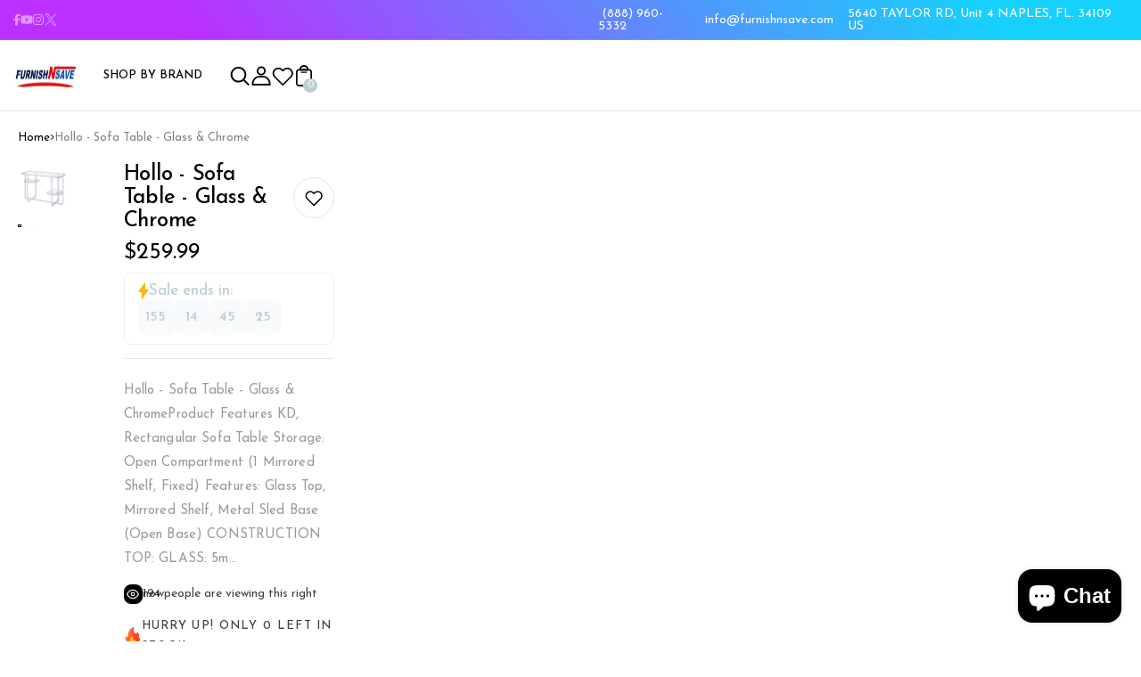

--- FILE ---
content_type: text/html; charset=utf-8
request_url: https://furnishnsave.com/products/hollo-sofa-table-chrome-glass-42-wondersign-sync-78f590
body_size: 61430
content:
<!doctype html>


<html
  
    dir='ltr'
  
  class='no-js'
  lang='en'
  xo-money-format='${{amount}}'
  xo-money-with-currency-format='${{amount}} USD'
>
  <head>
    <meta charset='utf-8'>
    <meta http-equiv='X-UA-Compatible' content='IE=edge'>
    <meta name='viewport' content='width=device-width,initial-scale=1'>
    <meta name='theme-color' content=''>
    <link rel='canonical' href='https://furnishnsave.com/products/hollo-sofa-table-chrome-glass-42-wondersign-sync-78f590'>
    <link rel='preconnect' href='https://cdn.shopify.com' crossorigin>




  <link rel='preconnect' href='https://fonts.googleapis.com'>
  <link rel='preconnect' href='https://fonts.gstatic.com' crossorigin>



    <script>
  window.Xotiny = {
    version: '1.0.0',
    name: 'Engo',
  };
</script>

<title>
  Hollo - Sofa Table - Glass &amp; Chrome

    &ndash; Furnish N Save
</title>


    
      <meta name='description' content='Hollo - Sofa Table - Glass &amp;amp; ChromeProduct Features KD, Rectangular Sofa Table Storage: Open Compartment (1 Mirrored Shelf, Fixed) Features: Glass Top, Mirrored Shelf, Metal Sled Base (Open Base) CONSTRUCTION TOP: GLASS: 5mm (NO Apron) SHELF: Mirrored () BASE: Metal Sled: Chrome Finish, Metal Tube Case: 1Pc/1Ctn Fi'>
    

    


<meta property='og:site_name' content='Furnish N Save'>
<meta property='og:url' content='https://furnishnsave.com/products/hollo-sofa-table-chrome-glass-42-wondersign-sync-78f590'>
<meta property='og:title' content='Hollo - Sofa Table - Glass &amp; Chrome'>
<meta property='og:type' content='product'>
<meta property='og:description' content='Hollo - Sofa Table - Glass &amp;amp; ChromeProduct Features KD, Rectangular Sofa Table Storage: Open Compartment (1 Mirrored Shelf, Fixed) Features: Glass Top, Mirrored Shelf, Metal Sled Base (Open Base) CONSTRUCTION TOP: GLASS: 5mm (NO Apron) SHELF: Mirrored () BASE: Metal Sled: Chrome Finish, Metal Tube Case: 1Pc/1Ctn Fi'><meta property='og:image' content='https://furnishnsave.com/cdn/shop/files/ec590d3e-711e-4e09-a6e3-5a00d2e30ac1.jpg?v=1757637956'>
  <meta property='og:image:secure_url' content='https://furnishnsave.com/cdn/shop/files/ec590d3e-711e-4e09-a6e3-5a00d2e30ac1.jpg?v=1757637956'>
  <meta property='og:image:width' content='1000'>
  <meta property='og:image:height' content='1000'><meta property='og:price:amount' content='259.99'>
  <meta property='og:price:currency' content='USD'><meta name='twitter:site' content='@#'><meta name='twitter:card' content='summary_large_image'>
<meta name='twitter:title' content='Hollo - Sofa Table - Glass &amp; Chrome'>
<meta name='twitter:description' content='Hollo - Sofa Table - Glass &amp;amp; ChromeProduct Features KD, Rectangular Sofa Table Storage: Open Compartment (1 Mirrored Shelf, Fixed) Features: Glass Top, Mirrored Shelf, Metal Sled Base (Open Base) CONSTRUCTION TOP: GLASS: 5mm (NO Apron) SHELF: Mirrored () BASE: Metal Sled: Chrome Finish, Metal Tube Case: 1Pc/1Ctn Fi'>


    <script>window.performance && window.performance.mark && window.performance.mark('shopify.content_for_header.start');</script><meta name="google-site-verification" content="4TQXD5xjFfEPLIX64bPPqdWYFY1fO6c1f8WN_ZsSzMA">
<meta id="shopify-digital-wallet" name="shopify-digital-wallet" content="/50828312729/digital_wallets/dialog">
<link rel="alternate" type="application/json+oembed" href="https://furnishnsave.com/products/hollo-sofa-table-chrome-glass-42-wondersign-sync-78f590.oembed">
<script async="async" src="/checkouts/internal/preloads.js?locale=en-US"></script>
<script id="shopify-features" type="application/json">{"accessToken":"3971cbef2573d81c6231a792d2fca472","betas":["rich-media-storefront-analytics"],"domain":"furnishnsave.com","predictiveSearch":true,"shopId":50828312729,"locale":"en"}</script>
<script>var Shopify = Shopify || {};
Shopify.shop = "karagoz-furniture.myshopify.com";
Shopify.locale = "en";
Shopify.currency = {"active":"USD","rate":"1.0"};
Shopify.country = "US";
Shopify.theme = {"name":"hanic-home-1","id":145040212121,"schema_name":"Hanic","schema_version":"1.0.0","theme_store_id":null,"role":"main"};
Shopify.theme.handle = "null";
Shopify.theme.style = {"id":null,"handle":null};
Shopify.cdnHost = "furnishnsave.com/cdn";
Shopify.routes = Shopify.routes || {};
Shopify.routes.root = "/";</script>
<script type="module">!function(o){(o.Shopify=o.Shopify||{}).modules=!0}(window);</script>
<script>!function(o){function n(){var o=[];function n(){o.push(Array.prototype.slice.apply(arguments))}return n.q=o,n}var t=o.Shopify=o.Shopify||{};t.loadFeatures=n(),t.autoloadFeatures=n()}(window);</script>
<script id="shop-js-analytics" type="application/json">{"pageType":"product"}</script>
<script defer="defer" async type="module" src="//furnishnsave.com/cdn/shopifycloud/shop-js/modules/v2/client.init-shop-cart-sync_BT-GjEfc.en.esm.js"></script>
<script defer="defer" async type="module" src="//furnishnsave.com/cdn/shopifycloud/shop-js/modules/v2/chunk.common_D58fp_Oc.esm.js"></script>
<script defer="defer" async type="module" src="//furnishnsave.com/cdn/shopifycloud/shop-js/modules/v2/chunk.modal_xMitdFEc.esm.js"></script>
<script type="module">
  await import("//furnishnsave.com/cdn/shopifycloud/shop-js/modules/v2/client.init-shop-cart-sync_BT-GjEfc.en.esm.js");
await import("//furnishnsave.com/cdn/shopifycloud/shop-js/modules/v2/chunk.common_D58fp_Oc.esm.js");
await import("//furnishnsave.com/cdn/shopifycloud/shop-js/modules/v2/chunk.modal_xMitdFEc.esm.js");

  window.Shopify.SignInWithShop?.initShopCartSync?.({"fedCMEnabled":true,"windoidEnabled":true});

</script>
<script>(function() {
  var isLoaded = false;
  function asyncLoad() {
    if (isLoaded) return;
    isLoaded = true;
    var urls = ["https:\/\/cdn.shopify.com\/s\/files\/1\/0508\/2831\/2729\/t\/3\/assets\/affirmShopify.js?v=1648856593\u0026shop=karagoz-furniture.myshopify.com","https:\/\/intg.snapchat.com\/shopify\/shopify-scevent-init.js?id=78c1533d-acb2-4728-9e99-3b9c5c72ed03\u0026shop=karagoz-furniture.myshopify.com","https:\/\/app.cpscentral.com\/admside\/js\/Shopify_App\/shopify.js?shop=karagoz-furniture.myshopify.com","https:\/\/app.cpscentral.com\/admside\/js\/Shopify_App\/shopify_cart.js?shop=karagoz-furniture.myshopify.com"];
    for (var i = 0; i < urls.length; i++) {
      var s = document.createElement('script');
      s.type = 'text/javascript';
      s.async = true;
      s.src = urls[i];
      var x = document.getElementsByTagName('script')[0];
      x.parentNode.insertBefore(s, x);
    }
  };
  if(window.attachEvent) {
    window.attachEvent('onload', asyncLoad);
  } else {
    window.addEventListener('load', asyncLoad, false);
  }
})();</script>
<script id="__st">var __st={"a":50828312729,"offset":-18000,"reqid":"84f26762-63e7-4d51-a0ae-cfb603c7d542-1769346866","pageurl":"furnishnsave.com\/products\/hollo-sofa-table-chrome-glass-42-wondersign-sync-78f590","u":"d6571a214057","p":"product","rtyp":"product","rid":7263080874137};</script>
<script>window.ShopifyPaypalV4VisibilityTracking = true;</script>
<script id="captcha-bootstrap">!function(){'use strict';const t='contact',e='account',n='new_comment',o=[[t,t],['blogs',n],['comments',n],[t,'customer']],c=[[e,'customer_login'],[e,'guest_login'],[e,'recover_customer_password'],[e,'create_customer']],r=t=>t.map((([t,e])=>`form[action*='/${t}']:not([data-nocaptcha='true']) input[name='form_type'][value='${e}']`)).join(','),a=t=>()=>t?[...document.querySelectorAll(t)].map((t=>t.form)):[];function s(){const t=[...o],e=r(t);return a(e)}const i='password',u='form_key',d=['recaptcha-v3-token','g-recaptcha-response','h-captcha-response',i],f=()=>{try{return window.sessionStorage}catch{return}},m='__shopify_v',_=t=>t.elements[u];function p(t,e,n=!1){try{const o=window.sessionStorage,c=JSON.parse(o.getItem(e)),{data:r}=function(t){const{data:e,action:n}=t;return t[m]||n?{data:e,action:n}:{data:t,action:n}}(c);for(const[e,n]of Object.entries(r))t.elements[e]&&(t.elements[e].value=n);n&&o.removeItem(e)}catch(o){console.error('form repopulation failed',{error:o})}}const l='form_type',E='cptcha';function T(t){t.dataset[E]=!0}const w=window,h=w.document,L='Shopify',v='ce_forms',y='captcha';let A=!1;((t,e)=>{const n=(g='f06e6c50-85a8-45c8-87d0-21a2b65856fe',I='https://cdn.shopify.com/shopifycloud/storefront-forms-hcaptcha/ce_storefront_forms_captcha_hcaptcha.v1.5.2.iife.js',D={infoText:'Protected by hCaptcha',privacyText:'Privacy',termsText:'Terms'},(t,e,n)=>{const o=w[L][v],c=o.bindForm;if(c)return c(t,g,e,D).then(n);var r;o.q.push([[t,g,e,D],n]),r=I,A||(h.body.append(Object.assign(h.createElement('script'),{id:'captcha-provider',async:!0,src:r})),A=!0)});var g,I,D;w[L]=w[L]||{},w[L][v]=w[L][v]||{},w[L][v].q=[],w[L][y]=w[L][y]||{},w[L][y].protect=function(t,e){n(t,void 0,e),T(t)},Object.freeze(w[L][y]),function(t,e,n,w,h,L){const[v,y,A,g]=function(t,e,n){const i=e?o:[],u=t?c:[],d=[...i,...u],f=r(d),m=r(i),_=r(d.filter((([t,e])=>n.includes(e))));return[a(f),a(m),a(_),s()]}(w,h,L),I=t=>{const e=t.target;return e instanceof HTMLFormElement?e:e&&e.form},D=t=>v().includes(t);t.addEventListener('submit',(t=>{const e=I(t);if(!e)return;const n=D(e)&&!e.dataset.hcaptchaBound&&!e.dataset.recaptchaBound,o=_(e),c=g().includes(e)&&(!o||!o.value);(n||c)&&t.preventDefault(),c&&!n&&(function(t){try{if(!f())return;!function(t){const e=f();if(!e)return;const n=_(t);if(!n)return;const o=n.value;o&&e.removeItem(o)}(t);const e=Array.from(Array(32),(()=>Math.random().toString(36)[2])).join('');!function(t,e){_(t)||t.append(Object.assign(document.createElement('input'),{type:'hidden',name:u})),t.elements[u].value=e}(t,e),function(t,e){const n=f();if(!n)return;const o=[...t.querySelectorAll(`input[type='${i}']`)].map((({name:t})=>t)),c=[...d,...o],r={};for(const[a,s]of new FormData(t).entries())c.includes(a)||(r[a]=s);n.setItem(e,JSON.stringify({[m]:1,action:t.action,data:r}))}(t,e)}catch(e){console.error('failed to persist form',e)}}(e),e.submit())}));const S=(t,e)=>{t&&!t.dataset[E]&&(n(t,e.some((e=>e===t))),T(t))};for(const o of['focusin','change'])t.addEventListener(o,(t=>{const e=I(t);D(e)&&S(e,y())}));const B=e.get('form_key'),M=e.get(l),P=B&&M;t.addEventListener('DOMContentLoaded',(()=>{const t=y();if(P)for(const e of t)e.elements[l].value===M&&p(e,B);[...new Set([...A(),...v().filter((t=>'true'===t.dataset.shopifyCaptcha))])].forEach((e=>S(e,t)))}))}(h,new URLSearchParams(w.location.search),n,t,e,['guest_login'])})(!0,!0)}();</script>
<script integrity="sha256-4kQ18oKyAcykRKYeNunJcIwy7WH5gtpwJnB7kiuLZ1E=" data-source-attribution="shopify.loadfeatures" defer="defer" src="//furnishnsave.com/cdn/shopifycloud/storefront/assets/storefront/load_feature-a0a9edcb.js" crossorigin="anonymous"></script>
<script data-source-attribution="shopify.dynamic_checkout.dynamic.init">var Shopify=Shopify||{};Shopify.PaymentButton=Shopify.PaymentButton||{isStorefrontPortableWallets:!0,init:function(){window.Shopify.PaymentButton.init=function(){};var t=document.createElement("script");t.src="https://furnishnsave.com/cdn/shopifycloud/portable-wallets/latest/portable-wallets.en.js",t.type="module",document.head.appendChild(t)}};
</script>
<script data-source-attribution="shopify.dynamic_checkout.buyer_consent">
  function portableWalletsHideBuyerConsent(e){var t=document.getElementById("shopify-buyer-consent"),n=document.getElementById("shopify-subscription-policy-button");t&&n&&(t.classList.add("hidden"),t.setAttribute("aria-hidden","true"),n.removeEventListener("click",e))}function portableWalletsShowBuyerConsent(e){var t=document.getElementById("shopify-buyer-consent"),n=document.getElementById("shopify-subscription-policy-button");t&&n&&(t.classList.remove("hidden"),t.removeAttribute("aria-hidden"),n.addEventListener("click",e))}window.Shopify?.PaymentButton&&(window.Shopify.PaymentButton.hideBuyerConsent=portableWalletsHideBuyerConsent,window.Shopify.PaymentButton.showBuyerConsent=portableWalletsShowBuyerConsent);
</script>
<script>
  function portableWalletsCleanup(e){e&&e.src&&console.error("Failed to load portable wallets script "+e.src);var t=document.querySelectorAll("shopify-accelerated-checkout .shopify-payment-button__skeleton, shopify-accelerated-checkout-cart .wallet-cart-button__skeleton"),e=document.getElementById("shopify-buyer-consent");for(let e=0;e<t.length;e++)t[e].remove();e&&e.remove()}function portableWalletsNotLoadedAsModule(e){e instanceof ErrorEvent&&"string"==typeof e.message&&e.message.includes("import.meta")&&"string"==typeof e.filename&&e.filename.includes("portable-wallets")&&(window.removeEventListener("error",portableWalletsNotLoadedAsModule),window.Shopify.PaymentButton.failedToLoad=e,"loading"===document.readyState?document.addEventListener("DOMContentLoaded",window.Shopify.PaymentButton.init):window.Shopify.PaymentButton.init())}window.addEventListener("error",portableWalletsNotLoadedAsModule);
</script>

<script type="module" src="https://furnishnsave.com/cdn/shopifycloud/portable-wallets/latest/portable-wallets.en.js" onError="portableWalletsCleanup(this)" crossorigin="anonymous"></script>
<script nomodule>
  document.addEventListener("DOMContentLoaded", portableWalletsCleanup);
</script>

<link id="shopify-accelerated-checkout-styles" rel="stylesheet" media="screen" href="https://furnishnsave.com/cdn/shopifycloud/portable-wallets/latest/accelerated-checkout-backwards-compat.css" crossorigin="anonymous">
<style id="shopify-accelerated-checkout-cart">
        #shopify-buyer-consent {
  margin-top: 1em;
  display: inline-block;
  width: 100%;
}

#shopify-buyer-consent.hidden {
  display: none;
}

#shopify-subscription-policy-button {
  background: none;
  border: none;
  padding: 0;
  text-decoration: underline;
  font-size: inherit;
  cursor: pointer;
}

#shopify-subscription-policy-button::before {
  box-shadow: none;
}

      </style>

<script>window.performance && window.performance.mark && window.performance.mark('shopify.content_for_header.end');</script>
    

<style data-shopify>
  
  
  

    
      :root,
      .color-background-1 {
        --color-background: 255,255,255;
      
        --gradient-background: #ffffff;
      
      --color-accent: 189,206,211;
      --color-foreground: 0,0,0;
      --color-shadow: 18,18,18;
      --color-border: 0,0,0;
      --color-button: 255,255,255;
      --color-button-text: 0,0,0;
      --color-secondary-button: 0,0,0;
      --color-secondary-button-text: 255,255,255;
      --color-tertiary-button: 75,71,255;
      --color-tertiary-button-text: 255,255,255;
      --color-gray-button: 238,238,238;
      --color-gray-button-text: 18,18,18;
      --color-dark-button: 0,0,0;
      --color-dark-button-text: 255,255,255;
      --color-light-button: 255,255,255;
      --color-light-button-text: 0,0,0;
      --color-link: 0,0,0;
      --color-badge-foreground: 0,0,0;
      --color-badge-background: 255,255,255;
      --color-badge-border: 0,0,0;
      --payment-terms-background-color: rgb(255 255 255);
    }
    
      
      .color-background-2 {
        --color-background: 243,243,243;
      
        --gradient-background: #f3f3f3;
      
      --color-accent: 43,190,161;
      --color-foreground: 18,18,18;
      --color-shadow: 18,18,18;
      --color-border: 18,18,18;
      --color-button: 43,190,161;
      --color-button-text: 243,243,243;
      --color-secondary-button: 255,100,100;
      --color-secondary-button-text: 255,255,255;
      --color-tertiary-button: 75,71,255;
      --color-tertiary-button-text: 255,255,255;
      --color-gray-button: 238,238,238;
      --color-gray-button-text: 18,18,18;
      --color-dark-button: 18,18,18;
      --color-dark-button-text: 255,255,255;
      --color-light-button: 255,255,255;
      --color-light-button-text: 18,18,18;
      --color-link: 243,243,243;
      --color-badge-foreground: 18,18,18;
      --color-badge-background: 243,243,243;
      --color-badge-border: 18,18,18;
      --payment-terms-background-color: rgb(243 243 243);
    }
    
      
      .color-inverse {
        --color-background: 0,0,0;
      
        --gradient-background: #000000;
      
      --color-accent: 189,206,211;
      --color-foreground: 255,255,255;
      --color-shadow: 18,18,18;
      --color-border: 255,255,255;
      --color-button: 255,255,255;
      --color-button-text: 0,0,0;
      --color-secondary-button: 0,0,0;
      --color-secondary-button-text: 255,255,255;
      --color-tertiary-button: 75,71,255;
      --color-tertiary-button-text: 255,255,255;
      --color-gray-button: 238,238,238;
      --color-gray-button-text: 18,18,18;
      --color-dark-button: 0,0,0;
      --color-dark-button-text: 255,255,255;
      --color-light-button: 255,255,255;
      --color-light-button-text: 0,0,0;
      --color-link: 0,0,0;
      --color-badge-foreground: 255,255,255;
      --color-badge-background: 0,0,0;
      --color-badge-border: 255,255,255;
      --payment-terms-background-color: rgb(0 0 0);
    }
    
      
      .color-accent-1 {
        --color-background: 36,16,78;
      
        --gradient-background: #24104e;
      
      --color-accent: 43,190,161;
      --color-foreground: 255,255,255;
      --color-shadow: 18,18,18;
      --color-border: 18,18,18;
      --color-button: 255,255,255;
      --color-button-text: 18,18,18;
      --color-secondary-button: 255,100,100;
      --color-secondary-button-text: 255,255,255;
      --color-tertiary-button: 75,71,255;
      --color-tertiary-button-text: 255,255,255;
      --color-gray-button: 238,238,238;
      --color-gray-button-text: 18,18,18;
      --color-dark-button: 18,18,18;
      --color-dark-button-text: 255,255,255;
      --color-light-button: 255,255,255;
      --color-light-button-text: 18,18,18;
      --color-link: 18,18,18;
      --color-badge-foreground: 255,255,255;
      --color-badge-background: 36,16,78;
      --color-badge-border: 255,255,255;
      --payment-terms-background-color: rgb(36 16 78);
    }
    
      
      .color-accent-2 {
        --color-background: 51,79,180;
      
        --gradient-background: #334fb4;
      
      --color-accent: 43,190,161;
      --color-foreground: 255,255,255;
      --color-shadow: 18,18,18;
      --color-border: 18,18,18;
      --color-button: 255,255,255;
      --color-button-text: 51,79,180;
      --color-secondary-button: 255,100,100;
      --color-secondary-button-text: 255,255,255;
      --color-tertiary-button: 75,71,255;
      --color-tertiary-button-text: 255,255,255;
      --color-gray-button: 238,238,238;
      --color-gray-button-text: 18,18,18;
      --color-dark-button: 18,18,18;
      --color-dark-button-text: 255,255,255;
      --color-light-button: 255,255,255;
      --color-light-button-text: 18,18,18;
      --color-link: 51,79,180;
      --color-badge-foreground: 255,255,255;
      --color-badge-background: 51,79,180;
      --color-badge-border: 255,255,255;
      --payment-terms-background-color: rgb(51 79 180);
    }
    

    body, .color-background-1, .color-background-2, .color-inverse, .color-accent-1, .color-accent-2 {
      color: rgba(var(--color-foreground), 0.75);
      background-color: rgb(var(--color-background));
    }

    :root {
      --font-body-desktop-size: 1.6rem;
      --font-body-mobile-size: 1.5rem;
      --font-body-family: Josefin Sans , san-serif;
      --font-body-style: ;
      --font-body-weight: 400;
      --font-body-weight-bold: 400;
                           /* HEADING */
      --font-heading-family: Josefin Sans , san-serif;
      --font-heading-style: ;
      --font-heading-weight: 500;
      --font-body-scale: 1.0;
      --font-heading-scale: 1.0;
      /* Fix for new basehtml */
      --font-body-line-height: calc(1 + 0.8 / var(--font-body-scale));
                            /* CUSTOM */
      --font-custom-family: Bad Script , san-serif;
      --font-custom-weight: 400;

      --media-padding: px;
      --media-border-opacity: 0.05;
      --media-border-width: 0px;
      --media-radius: 0px;
      --media-shadow-opacity: 0.0;
      --media-shadow-horizontal-offset: 0px;
      --media-shadow-vertical-offset: 4px;
      --media-shadow-blur-radius: 5px;
      --media-shadow-visible: 0;

      --page-width: 140rem;
      --page-width-margin: 0rem;

      --product-card-image-padding: 0.0rem;
      --product-card-content-padding: 0.0rem;
      --product-card-corner-radius: 0.0rem;
      --product-card-text-alignment: center;
      --product-card-border-width: 0.0rem;
      --product-card-border-opacity: 0.1;
      --product-card-shadow-opacity: 0.0;
      --product-card-shadow-visible: 0;
      --product-card-shadow-horizontal-offset: 0.0rem;
      --product-card-shadow-vertical-offset: 0.4rem;
      --product-card-shadow-blur-radius: 1.2rem;

      --collection-card-image-padding: 0.0rem;
      --collection-card-content-padding: 0.0rem;
      --collection-card-corner-radius: 0.8rem;
      --collection-card-text-alignment: center;
      --collection-card-border-width: 0.0rem;
      --collection-card-border-opacity: 0.1;
      --collection-card-shadow-opacity: 0.0;
      --collection-card-shadow-visible: 0;
      --collection-card-shadow-horizontal-offset: 0.0rem;
      --collection-card-shadow-vertical-offset: 0.4rem;
      --collection-card-shadow-blur-radius: 1.2rem;

      --article-card-image-padding: 0.0rem;
      --article-card-content-padding: 0.0rem;
      --article-card-corner-radius: 0.0rem;
      --article-card-text-alignment: left;
      --article-card-border-width: 0.0rem;
      --article-card-border-opacity: 0.1;
      --article-card-shadow-opacity: 0.0;
      --article-card-shadow-visible: 0;
      --article-card-shadow-horizontal-offset: 0.0rem;
      --article-card-shadow-vertical-offset: 0.6rem;
      --article-card-shadow-blur-radius: 1.6rem;

      --badge-corner-radius: 0.0rem;

      --modal-border-width: 0px;
      --modal-border-opacity: 0.0;
      --modal-corner-radius: 8px;
      --modal-shadow-opacity: 0.0;
      --modal-shadow-horizontal-offset: 0px;
      --modal-shadow-vertical-offset: 0px;
      --modal-shadow-blur-radius: 0px;
      --modal-padding: 20px;
      --modal-margin: 20px;
      --modal-backdrop-opacity: 0.5;
      --modal-backdrop-blur: 0px;

      --drawer-border-width: 0px;
      --drawer-border-opacity: 0.0;
      --drawer-corner-radius: 0px;
      --drawer-shadow-opacity: 0.0;
      --drawer-shadow-horizontal-offset: 0px;
      --drawer-shadow-vertical-offset: 0px;
      --drawer-shadow-blur-radius: 0px;
      --drawer-padding: 20px;
      --drawer-margin: 0px;
      --drawer-backdrop-opacity: 0.4;
      --drawer-backdrop-blur: 0px;

      --spacing-sections-desktop: 0px;
      --spacing-sections-mobile: 0px;

      --grid-desktop-vertical-spacing: 30px;
      --grid-desktop-horizontal-spacing: 30px;
      --grid-mobile-vertical-spacing: 15px;
      --grid-mobile-horizontal-spacing: 15px;

      --text-boxes-border-opacity: 0.1;
      --text-boxes-border-width: 0px;
      --text-boxes-radius: 8px;
      --text-boxes-shadow-opacity: 0.0;
      --text-boxes-shadow-visible: 0;
      --text-boxes-shadow-horizontal-offset: 0px;
      --text-boxes-shadow-vertical-offset: 4px;
      --text-boxes-shadow-blur-radius: 5px;

      --buttons-radius: 8px;
      --buttons-radius-outset: 10px;
      --buttons-border-width: 2px;
      --buttons-border-opacity: 1.0;
      --buttons-shadow-opacity: 0.05;
      --buttons-shadow-visible: 1;
      --buttons-shadow-horizontal-offset: 0px;
      --buttons-shadow-vertical-offset: 3px;
      --buttons-shadow-blur-radius: 6px;
      --buttons-border-offset: 0.3px;
      --buttons-background-opacity: 1.0;
      --buttons-scale: 1.0;

      --inputs-radius: 8px;
      --inputs-border-width: 1px;
      --inputs-border-opacity: 0.55;
      --inputs-shadow-opacity: 0.0;
      --inputs-shadow-background-opacity: 0.0;
      --inputs-shadow-horizontal-offset: 0px;
      --inputs-margin-offset: 0px;
      --inputs-shadow-vertical-offset: 4px;
      --inputs-shadow-blur-radius: 5px;
      --inputs-radius-outset: 9px;

      --variant-pills-radius: px;
      --variant-pills-border-width: px;
      --variant-pills-border-opacity: 0.0;
      --variant-pills-shadow-opacity: 0.0;
      --variant-pills-shadow-horizontal-offset: px;
      --variant-pills-shadow-vertical-offset: px;
      --variant-pills-shadow-blur-radius: px;
    }
</style>

<script>
  window.settings = {
      animate_duration: 500,
      animate_effect: 'fade-up',
      animate_strength: 1,
      modal_animate: 'zoom',
      modal_easing: 'decay',
      modal_duration: 300,
      drawer_easing: 'decay',
      drawer_duration: 400,
      image_lazyload: true,
      color_scheme_ids: [
        "background-1",
        "background-2",
        "inverse",
        "accent-1",
        "accent-2",
        ],
    
    
      dark_mode_mapping: `Scheme 1: Scheme 5
Scheme 2: Scheme 4`,
    
    
      cart_free_shipping_min_amount: 600,
    
  }
</script>


    <link href="//furnishnsave.com/cdn/shop/t/20/assets/xo-webcomponents.min.css?v=138626142392302823831760034147" rel="stylesheet" type="text/css" media="all" />
    <link href="//furnishnsave.com/cdn/shop/t/20/assets/main.min.css?v=116652855544324767341760034147" rel="stylesheet" type="text/css" media="all" />

    
  <link
    href='https://fonts.googleapis.com/css2?family=Josefin+Sans:wght@500&display=swap'
    rel='stylesheet'
  >



  <link
    href='https://fonts.googleapis.com/css2?family=Josefin+Sans:wght@400&display=swap'
    rel='stylesheet'
  >



  <link
    href='https://fonts.googleapis.com/css2?family=Bad+Script:wght@400&display=swap'
    rel='stylesheet'
  >



    

    

    <script>
      document.documentElement.className = document.documentElement.className.replace('no-js', 'js');
      if (Shopify.designMode) {
        document.documentElement.classList.add('shopify-design-mode');
      }
    </script>

    <script src='//furnishnsave.com/cdn/shop/t/20/assets/xo-webcomponents.min.js?v=140214646033572008951760034147' defer></script>
    <script src='//furnishnsave.com/cdn/shop/t/20/assets/main.min.js?v=76664950279842718061760034147' defer></script>
  <!-- BEGIN app block: shopify://apps/searchpie-seo-speed/blocks/sb-snippets/29f6c508-9bb9-4e93-9f98-b637b62f3552 -->



<!-- BEGIN app snippet: sb-detect-broken-link --><script></script><!-- END app snippet -->
<!-- BEGIN app snippet: internal-link --><script>
	
</script><!-- END app snippet -->
<!-- BEGIN app snippet: social-tags --><!-- SearchPie Social Tags -->


<!-- END SearchPie Social Tags --><!-- END app snippet -->
<!-- BEGIN app snippet: sb-nx -->

<!-- END app snippet -->
<!-- END SearchPie snippets -->
<!-- END app block --><!-- BEGIN app block: shopify://apps/adroll-advertising-marketing/blocks/adroll-pixel/c60853ed-1adb-4359-83ae-4ed43ed0b559 -->
  <!-- AdRoll Customer: not found -->





<!-- END app block --><!-- BEGIN app block: shopify://apps/judge-me-reviews/blocks/judgeme_core/61ccd3b1-a9f2-4160-9fe9-4fec8413e5d8 --><!-- Start of Judge.me Core -->






<link rel="dns-prefetch" href="https://cdnwidget.judge.me">
<link rel="dns-prefetch" href="https://cdn.judge.me">
<link rel="dns-prefetch" href="https://cdn1.judge.me">
<link rel="dns-prefetch" href="https://api.judge.me">

<script data-cfasync='false' class='jdgm-settings-script'>window.jdgmSettings={"pagination":5,"disable_web_reviews":false,"badge_no_review_text":"No reviews","badge_n_reviews_text":"{{ n }} review/reviews","hide_badge_preview_if_no_reviews":true,"badge_hide_text":false,"enforce_center_preview_badge":false,"widget_title":"Customer Reviews","widget_open_form_text":"Write a review","widget_close_form_text":"Cancel review","widget_refresh_page_text":"Refresh page","widget_summary_text":"Based on {{ number_of_reviews }} review/reviews","widget_no_review_text":"Be the first to write a review","widget_name_field_text":"Display name","widget_verified_name_field_text":"Verified Name (public)","widget_name_placeholder_text":"Display name","widget_required_field_error_text":"This field is required.","widget_email_field_text":"Email address","widget_verified_email_field_text":"Verified Email (private, can not be edited)","widget_email_placeholder_text":"Your email address","widget_email_field_error_text":"Please enter a valid email address.","widget_rating_field_text":"Rating","widget_review_title_field_text":"Review Title","widget_review_title_placeholder_text":"Give your review a title","widget_review_body_field_text":"Review content","widget_review_body_placeholder_text":"Start writing here...","widget_pictures_field_text":"Picture/Video (optional)","widget_submit_review_text":"Submit Review","widget_submit_verified_review_text":"Submit Verified Review","widget_submit_success_msg_with_auto_publish":"Thank you! Please refresh the page in a few moments to see your review. You can remove or edit your review by logging into \u003ca href='https://judge.me/login' target='_blank' rel='nofollow noopener'\u003eJudge.me\u003c/a\u003e","widget_submit_success_msg_no_auto_publish":"Thank you! Your review will be published as soon as it is approved by the shop admin. You can remove or edit your review by logging into \u003ca href='https://judge.me/login' target='_blank' rel='nofollow noopener'\u003eJudge.me\u003c/a\u003e","widget_show_default_reviews_out_of_total_text":"Showing {{ n_reviews_shown }} out of {{ n_reviews }} reviews.","widget_show_all_link_text":"Show all","widget_show_less_link_text":"Show less","widget_author_said_text":"{{ reviewer_name }} said:","widget_days_text":"{{ n }} days ago","widget_weeks_text":"{{ n }} week/weeks ago","widget_months_text":"{{ n }} month/months ago","widget_years_text":"{{ n }} year/years ago","widget_yesterday_text":"Yesterday","widget_today_text":"Today","widget_replied_text":"\u003e\u003e {{ shop_name }} replied:","widget_read_more_text":"Read more","widget_reviewer_name_as_initial":"","widget_rating_filter_color":"#fbcd0a","widget_rating_filter_see_all_text":"See all reviews","widget_sorting_most_recent_text":"Most Recent","widget_sorting_highest_rating_text":"Highest Rating","widget_sorting_lowest_rating_text":"Lowest Rating","widget_sorting_with_pictures_text":"Only Pictures","widget_sorting_most_helpful_text":"Most Helpful","widget_open_question_form_text":"Ask a question","widget_reviews_subtab_text":"Reviews","widget_questions_subtab_text":"Questions","widget_question_label_text":"Question","widget_answer_label_text":"Answer","widget_question_placeholder_text":"Write your question here","widget_submit_question_text":"Submit Question","widget_question_submit_success_text":"Thank you for your question! We will notify you once it gets answered.","verified_badge_text":"Verified","verified_badge_bg_color":"","verified_badge_text_color":"","verified_badge_placement":"left-of-reviewer-name","widget_review_max_height":"","widget_hide_border":false,"widget_social_share":false,"widget_thumb":false,"widget_review_location_show":false,"widget_location_format":"","all_reviews_include_out_of_store_products":true,"all_reviews_out_of_store_text":"(out of store)","all_reviews_pagination":100,"all_reviews_product_name_prefix_text":"about","enable_review_pictures":true,"enable_question_anwser":false,"widget_theme":"default","review_date_format":"mm/dd/yyyy","default_sort_method":"most-recent","widget_product_reviews_subtab_text":"Product Reviews","widget_shop_reviews_subtab_text":"Shop Reviews","widget_other_products_reviews_text":"Reviews for other products","widget_store_reviews_subtab_text":"Store reviews","widget_no_store_reviews_text":"This store hasn't received any reviews yet","widget_web_restriction_product_reviews_text":"This product hasn't received any reviews yet","widget_no_items_text":"No items found","widget_show_more_text":"Show more","widget_write_a_store_review_text":"Write a Store Review","widget_other_languages_heading":"Reviews in Other Languages","widget_translate_review_text":"Translate review to {{ language }}","widget_translating_review_text":"Translating...","widget_show_original_translation_text":"Show original ({{ language }})","widget_translate_review_failed_text":"Review couldn't be translated.","widget_translate_review_retry_text":"Retry","widget_translate_review_try_again_later_text":"Try again later","show_product_url_for_grouped_product":false,"widget_sorting_pictures_first_text":"Pictures First","show_pictures_on_all_rev_page_mobile":false,"show_pictures_on_all_rev_page_desktop":false,"floating_tab_hide_mobile_install_preference":false,"floating_tab_button_name":"★ Reviews","floating_tab_title":"Let customers speak for us","floating_tab_button_color":"","floating_tab_button_background_color":"","floating_tab_url":"","floating_tab_url_enabled":false,"floating_tab_tab_style":"text","all_reviews_text_badge_text":"Customers rate us {{ shop.metafields.judgeme.all_reviews_rating | round: 1 }}/5 based on {{ shop.metafields.judgeme.all_reviews_count }} reviews.","all_reviews_text_badge_text_branded_style":"{{ shop.metafields.judgeme.all_reviews_rating | round: 1 }} out of 5 stars based on {{ shop.metafields.judgeme.all_reviews_count }} reviews","is_all_reviews_text_badge_a_link":false,"show_stars_for_all_reviews_text_badge":false,"all_reviews_text_badge_url":"","all_reviews_text_style":"branded","all_reviews_text_color_style":"judgeme_brand_color","all_reviews_text_color":"#108474","all_reviews_text_show_jm_brand":true,"featured_carousel_show_header":true,"featured_carousel_title":"Let customers speak for us","testimonials_carousel_title":"Customers are saying","videos_carousel_title":"Real customer stories","cards_carousel_title":"Customers are saying","featured_carousel_count_text":"from {{ n }} reviews","featured_carousel_add_link_to_all_reviews_page":false,"featured_carousel_url":"","featured_carousel_show_images":true,"featured_carousel_autoslide_interval":5,"featured_carousel_arrows_on_the_sides":false,"featured_carousel_height":250,"featured_carousel_width":80,"featured_carousel_image_size":0,"featured_carousel_image_height":250,"featured_carousel_arrow_color":"#eeeeee","verified_count_badge_style":"branded","verified_count_badge_orientation":"horizontal","verified_count_badge_color_style":"judgeme_brand_color","verified_count_badge_color":"#108474","is_verified_count_badge_a_link":false,"verified_count_badge_url":"","verified_count_badge_show_jm_brand":true,"widget_rating_preset_default":5,"widget_first_sub_tab":"product-reviews","widget_show_histogram":true,"widget_histogram_use_custom_color":false,"widget_pagination_use_custom_color":false,"widget_star_use_custom_color":false,"widget_verified_badge_use_custom_color":false,"widget_write_review_use_custom_color":false,"picture_reminder_submit_button":"Upload Pictures","enable_review_videos":false,"mute_video_by_default":false,"widget_sorting_videos_first_text":"Videos First","widget_review_pending_text":"Pending","featured_carousel_items_for_large_screen":3,"social_share_options_order":"Facebook,Twitter","remove_microdata_snippet":true,"disable_json_ld":false,"enable_json_ld_products":false,"preview_badge_show_question_text":false,"preview_badge_no_question_text":"No questions","preview_badge_n_question_text":"{{ number_of_questions }} question/questions","qa_badge_show_icon":false,"qa_badge_position":"same-row","remove_judgeme_branding":false,"widget_add_search_bar":false,"widget_search_bar_placeholder":"Search","widget_sorting_verified_only_text":"Verified only","featured_carousel_theme":"default","featured_carousel_show_rating":true,"featured_carousel_show_title":true,"featured_carousel_show_body":true,"featured_carousel_show_date":false,"featured_carousel_show_reviewer":true,"featured_carousel_show_product":false,"featured_carousel_header_background_color":"#108474","featured_carousel_header_text_color":"#ffffff","featured_carousel_name_product_separator":"reviewed","featured_carousel_full_star_background":"#108474","featured_carousel_empty_star_background":"#dadada","featured_carousel_vertical_theme_background":"#f9fafb","featured_carousel_verified_badge_enable":true,"featured_carousel_verified_badge_color":"#108474","featured_carousel_border_style":"round","featured_carousel_review_line_length_limit":3,"featured_carousel_more_reviews_button_text":"Read more reviews","featured_carousel_view_product_button_text":"View product","all_reviews_page_load_reviews_on":"scroll","all_reviews_page_load_more_text":"Load More Reviews","disable_fb_tab_reviews":false,"enable_ajax_cdn_cache":false,"widget_advanced_speed_features":5,"widget_public_name_text":"displayed publicly like","default_reviewer_name":"John Smith","default_reviewer_name_has_non_latin":true,"widget_reviewer_anonymous":"Anonymous","medals_widget_title":"Judge.me Review Medals","medals_widget_background_color":"#f9fafb","medals_widget_position":"footer_all_pages","medals_widget_border_color":"#f9fafb","medals_widget_verified_text_position":"left","medals_widget_use_monochromatic_version":false,"medals_widget_elements_color":"#108474","show_reviewer_avatar":true,"widget_invalid_yt_video_url_error_text":"Not a YouTube video URL","widget_max_length_field_error_text":"Please enter no more than {0} characters.","widget_show_country_flag":false,"widget_show_collected_via_shop_app":true,"widget_verified_by_shop_badge_style":"light","widget_verified_by_shop_text":"Verified by Shop","widget_show_photo_gallery":false,"widget_load_with_code_splitting":true,"widget_ugc_install_preference":false,"widget_ugc_title":"Made by us, Shared by you","widget_ugc_subtitle":"Tag us to see your picture featured in our page","widget_ugc_arrows_color":"#ffffff","widget_ugc_primary_button_text":"Buy Now","widget_ugc_primary_button_background_color":"#108474","widget_ugc_primary_button_text_color":"#ffffff","widget_ugc_primary_button_border_width":"0","widget_ugc_primary_button_border_style":"none","widget_ugc_primary_button_border_color":"#108474","widget_ugc_primary_button_border_radius":"25","widget_ugc_secondary_button_text":"Load More","widget_ugc_secondary_button_background_color":"#ffffff","widget_ugc_secondary_button_text_color":"#108474","widget_ugc_secondary_button_border_width":"2","widget_ugc_secondary_button_border_style":"solid","widget_ugc_secondary_button_border_color":"#108474","widget_ugc_secondary_button_border_radius":"25","widget_ugc_reviews_button_text":"View Reviews","widget_ugc_reviews_button_background_color":"#ffffff","widget_ugc_reviews_button_text_color":"#108474","widget_ugc_reviews_button_border_width":"2","widget_ugc_reviews_button_border_style":"solid","widget_ugc_reviews_button_border_color":"#108474","widget_ugc_reviews_button_border_radius":"25","widget_ugc_reviews_button_link_to":"judgeme-reviews-page","widget_ugc_show_post_date":true,"widget_ugc_max_width":"800","widget_rating_metafield_value_type":true,"widget_primary_color":"#108474","widget_enable_secondary_color":false,"widget_secondary_color":"#edf5f5","widget_summary_average_rating_text":"{{ average_rating }} out of 5","widget_media_grid_title":"Customer photos \u0026 videos","widget_media_grid_see_more_text":"See more","widget_round_style":false,"widget_show_product_medals":true,"widget_verified_by_judgeme_text":"Verified by Judge.me","widget_show_store_medals":true,"widget_verified_by_judgeme_text_in_store_medals":"Verified by Judge.me","widget_media_field_exceed_quantity_message":"Sorry, we can only accept {{ max_media }} for one review.","widget_media_field_exceed_limit_message":"{{ file_name }} is too large, please select a {{ media_type }} less than {{ size_limit }}MB.","widget_review_submitted_text":"Review Submitted!","widget_question_submitted_text":"Question Submitted!","widget_close_form_text_question":"Cancel","widget_write_your_answer_here_text":"Write your answer here","widget_enabled_branded_link":true,"widget_show_collected_by_judgeme":true,"widget_reviewer_name_color":"","widget_write_review_text_color":"","widget_write_review_bg_color":"","widget_collected_by_judgeme_text":"collected by Judge.me","widget_pagination_type":"standard","widget_load_more_text":"Load More","widget_load_more_color":"#108474","widget_full_review_text":"Full Review","widget_read_more_reviews_text":"Read More Reviews","widget_read_questions_text":"Read Questions","widget_questions_and_answers_text":"Questions \u0026 Answers","widget_verified_by_text":"Verified by","widget_verified_text":"Verified","widget_number_of_reviews_text":"{{ number_of_reviews }} reviews","widget_back_button_text":"Back","widget_next_button_text":"Next","widget_custom_forms_filter_button":"Filters","custom_forms_style":"horizontal","widget_show_review_information":false,"how_reviews_are_collected":"How reviews are collected?","widget_show_review_keywords":false,"widget_gdpr_statement":"How we use your data: We'll only contact you about the review you left, and only if necessary. By submitting your review, you agree to Judge.me's \u003ca href='https://judge.me/terms' target='_blank' rel='nofollow noopener'\u003eterms\u003c/a\u003e, \u003ca href='https://judge.me/privacy' target='_blank' rel='nofollow noopener'\u003eprivacy\u003c/a\u003e and \u003ca href='https://judge.me/content-policy' target='_blank' rel='nofollow noopener'\u003econtent\u003c/a\u003e policies.","widget_multilingual_sorting_enabled":false,"widget_translate_review_content_enabled":false,"widget_translate_review_content_method":"manual","popup_widget_review_selection":"automatically_with_pictures","popup_widget_round_border_style":true,"popup_widget_show_title":true,"popup_widget_show_body":true,"popup_widget_show_reviewer":false,"popup_widget_show_product":true,"popup_widget_show_pictures":true,"popup_widget_use_review_picture":true,"popup_widget_show_on_home_page":true,"popup_widget_show_on_product_page":true,"popup_widget_show_on_collection_page":true,"popup_widget_show_on_cart_page":true,"popup_widget_position":"bottom_left","popup_widget_first_review_delay":5,"popup_widget_duration":5,"popup_widget_interval":5,"popup_widget_review_count":5,"popup_widget_hide_on_mobile":true,"review_snippet_widget_round_border_style":true,"review_snippet_widget_card_color":"#FFFFFF","review_snippet_widget_slider_arrows_background_color":"#FFFFFF","review_snippet_widget_slider_arrows_color":"#000000","review_snippet_widget_star_color":"#108474","show_product_variant":false,"all_reviews_product_variant_label_text":"Variant: ","widget_show_verified_branding":true,"widget_ai_summary_title":"Customers say","widget_ai_summary_disclaimer":"AI-powered review summary based on recent customer reviews","widget_show_ai_summary":false,"widget_show_ai_summary_bg":false,"widget_show_review_title_input":true,"redirect_reviewers_invited_via_email":"review_widget","request_store_review_after_product_review":false,"request_review_other_products_in_order":false,"review_form_color_scheme":"default","review_form_corner_style":"square","review_form_star_color":{},"review_form_text_color":"#333333","review_form_background_color":"#ffffff","review_form_field_background_color":"#fafafa","review_form_button_color":{},"review_form_button_text_color":"#ffffff","review_form_modal_overlay_color":"#000000","review_content_screen_title_text":"How would you rate this product?","review_content_introduction_text":"We would love it if you would share a bit about your experience.","store_review_form_title_text":"How would you rate this store?","store_review_form_introduction_text":"We would love it if you would share a bit about your experience.","show_review_guidance_text":true,"one_star_review_guidance_text":"Poor","five_star_review_guidance_text":"Great","customer_information_screen_title_text":"About you","customer_information_introduction_text":"Please tell us more about you.","custom_questions_screen_title_text":"Your experience in more detail","custom_questions_introduction_text":"Here are a few questions to help us understand more about your experience.","review_submitted_screen_title_text":"Thanks for your review!","review_submitted_screen_thank_you_text":"We are processing it and it will appear on the store soon.","review_submitted_screen_email_verification_text":"Please confirm your email by clicking the link we just sent you. This helps us keep reviews authentic.","review_submitted_request_store_review_text":"Would you like to share your experience of shopping with us?","review_submitted_review_other_products_text":"Would you like to review these products?","store_review_screen_title_text":"Would you like to share your experience of shopping with us?","store_review_introduction_text":"We value your feedback and use it to improve. Please share any thoughts or suggestions you have.","reviewer_media_screen_title_picture_text":"Share a picture","reviewer_media_introduction_picture_text":"Upload a photo to support your review.","reviewer_media_screen_title_video_text":"Share a video","reviewer_media_introduction_video_text":"Upload a video to support your review.","reviewer_media_screen_title_picture_or_video_text":"Share a picture or video","reviewer_media_introduction_picture_or_video_text":"Upload a photo or video to support your review.","reviewer_media_youtube_url_text":"Paste your Youtube URL here","advanced_settings_next_step_button_text":"Next","advanced_settings_close_review_button_text":"Close","modal_write_review_flow":false,"write_review_flow_required_text":"Required","write_review_flow_privacy_message_text":"We respect your privacy.","write_review_flow_anonymous_text":"Post review as anonymous","write_review_flow_visibility_text":"This won't be visible to other customers.","write_review_flow_multiple_selection_help_text":"Select as many as you like","write_review_flow_single_selection_help_text":"Select one option","write_review_flow_required_field_error_text":"This field is required","write_review_flow_invalid_email_error_text":"Please enter a valid email address","write_review_flow_max_length_error_text":"Max. {{ max_length }} characters.","write_review_flow_media_upload_text":"\u003cb\u003eClick to upload\u003c/b\u003e or drag and drop","write_review_flow_gdpr_statement":"We'll only contact you about your review if necessary. By submitting your review, you agree to our \u003ca href='https://judge.me/terms' target='_blank' rel='nofollow noopener'\u003eterms and conditions\u003c/a\u003e and \u003ca href='https://judge.me/privacy' target='_blank' rel='nofollow noopener'\u003eprivacy policy\u003c/a\u003e.","rating_only_reviews_enabled":false,"show_negative_reviews_help_screen":false,"new_review_flow_help_screen_rating_threshold":3,"negative_review_resolution_screen_title_text":"Tell us more","negative_review_resolution_text":"Your experience matters to us. If there were issues with your purchase, we're here to help. Feel free to reach out to us, we'd love the opportunity to make things right.","negative_review_resolution_button_text":"Contact us","negative_review_resolution_proceed_with_review_text":"Leave a review","negative_review_resolution_subject":"Issue with purchase from {{ shop_name }}.{{ order_name }}","preview_badge_collection_page_install_status":false,"widget_review_custom_css":"","preview_badge_custom_css":"","preview_badge_stars_count":"5-stars","featured_carousel_custom_css":"","floating_tab_custom_css":"","all_reviews_widget_custom_css":"","medals_widget_custom_css":"","verified_badge_custom_css":"","all_reviews_text_custom_css":"","transparency_badges_collected_via_store_invite":false,"transparency_badges_from_another_provider":false,"transparency_badges_collected_from_store_visitor":false,"transparency_badges_collected_by_verified_review_provider":false,"transparency_badges_earned_reward":false,"transparency_badges_collected_via_store_invite_text":"Review collected via store invitation","transparency_badges_from_another_provider_text":"Review collected from another provider","transparency_badges_collected_from_store_visitor_text":"Review collected from a store visitor","transparency_badges_written_in_google_text":"Review written in Google","transparency_badges_written_in_etsy_text":"Review written in Etsy","transparency_badges_written_in_shop_app_text":"Review written in Shop App","transparency_badges_earned_reward_text":"Review earned a reward for future purchase","product_review_widget_per_page":10,"widget_store_review_label_text":"Review about the store","checkout_comment_extension_title_on_product_page":"Customer Comments","checkout_comment_extension_num_latest_comment_show":5,"checkout_comment_extension_format":"name_and_timestamp","checkout_comment_customer_name":"last_initial","checkout_comment_comment_notification":true,"preview_badge_collection_page_install_preference":false,"preview_badge_home_page_install_preference":false,"preview_badge_product_page_install_preference":false,"review_widget_install_preference":"","review_carousel_install_preference":false,"floating_reviews_tab_install_preference":"none","verified_reviews_count_badge_install_preference":false,"all_reviews_text_install_preference":false,"review_widget_best_location":false,"judgeme_medals_install_preference":false,"review_widget_revamp_enabled":false,"review_widget_qna_enabled":false,"review_widget_header_theme":"minimal","review_widget_widget_title_enabled":true,"review_widget_header_text_size":"medium","review_widget_header_text_weight":"regular","review_widget_average_rating_style":"compact","review_widget_bar_chart_enabled":true,"review_widget_bar_chart_type":"numbers","review_widget_bar_chart_style":"standard","review_widget_expanded_media_gallery_enabled":false,"review_widget_reviews_section_theme":"standard","review_widget_image_style":"thumbnails","review_widget_review_image_ratio":"square","review_widget_stars_size":"medium","review_widget_verified_badge":"standard_text","review_widget_review_title_text_size":"medium","review_widget_review_text_size":"medium","review_widget_review_text_length":"medium","review_widget_number_of_columns_desktop":3,"review_widget_carousel_transition_speed":5,"review_widget_custom_questions_answers_display":"always","review_widget_button_text_color":"#FFFFFF","review_widget_text_color":"#000000","review_widget_lighter_text_color":"#7B7B7B","review_widget_corner_styling":"soft","review_widget_review_word_singular":"review","review_widget_review_word_plural":"reviews","review_widget_voting_label":"Helpful?","review_widget_shop_reply_label":"Reply from {{ shop_name }}:","review_widget_filters_title":"Filters","qna_widget_question_word_singular":"Question","qna_widget_question_word_plural":"Questions","qna_widget_answer_reply_label":"Answer from {{ answerer_name }}:","qna_content_screen_title_text":"Ask a question about this product","qna_widget_question_required_field_error_text":"Please enter your question.","qna_widget_flow_gdpr_statement":"We'll only contact you about your question if necessary. By submitting your question, you agree to our \u003ca href='https://judge.me/terms' target='_blank' rel='nofollow noopener'\u003eterms and conditions\u003c/a\u003e and \u003ca href='https://judge.me/privacy' target='_blank' rel='nofollow noopener'\u003eprivacy policy\u003c/a\u003e.","qna_widget_question_submitted_text":"Thanks for your question!","qna_widget_close_form_text_question":"Close","qna_widget_question_submit_success_text":"We’ll notify you by email when your question is answered.","all_reviews_widget_v2025_enabled":false,"all_reviews_widget_v2025_header_theme":"default","all_reviews_widget_v2025_widget_title_enabled":true,"all_reviews_widget_v2025_header_text_size":"medium","all_reviews_widget_v2025_header_text_weight":"regular","all_reviews_widget_v2025_average_rating_style":"compact","all_reviews_widget_v2025_bar_chart_enabled":true,"all_reviews_widget_v2025_bar_chart_type":"numbers","all_reviews_widget_v2025_bar_chart_style":"standard","all_reviews_widget_v2025_expanded_media_gallery_enabled":false,"all_reviews_widget_v2025_show_store_medals":true,"all_reviews_widget_v2025_show_photo_gallery":true,"all_reviews_widget_v2025_show_review_keywords":false,"all_reviews_widget_v2025_show_ai_summary":false,"all_reviews_widget_v2025_show_ai_summary_bg":false,"all_reviews_widget_v2025_add_search_bar":false,"all_reviews_widget_v2025_default_sort_method":"most-recent","all_reviews_widget_v2025_reviews_per_page":10,"all_reviews_widget_v2025_reviews_section_theme":"default","all_reviews_widget_v2025_image_style":"thumbnails","all_reviews_widget_v2025_review_image_ratio":"square","all_reviews_widget_v2025_stars_size":"medium","all_reviews_widget_v2025_verified_badge":"bold_badge","all_reviews_widget_v2025_review_title_text_size":"medium","all_reviews_widget_v2025_review_text_size":"medium","all_reviews_widget_v2025_review_text_length":"medium","all_reviews_widget_v2025_number_of_columns_desktop":3,"all_reviews_widget_v2025_carousel_transition_speed":5,"all_reviews_widget_v2025_custom_questions_answers_display":"always","all_reviews_widget_v2025_show_product_variant":false,"all_reviews_widget_v2025_show_reviewer_avatar":true,"all_reviews_widget_v2025_reviewer_name_as_initial":"","all_reviews_widget_v2025_review_location_show":false,"all_reviews_widget_v2025_location_format":"","all_reviews_widget_v2025_show_country_flag":false,"all_reviews_widget_v2025_verified_by_shop_badge_style":"light","all_reviews_widget_v2025_social_share":false,"all_reviews_widget_v2025_social_share_options_order":"Facebook,Twitter,LinkedIn,Pinterest","all_reviews_widget_v2025_pagination_type":"standard","all_reviews_widget_v2025_button_text_color":"#FFFFFF","all_reviews_widget_v2025_text_color":"#000000","all_reviews_widget_v2025_lighter_text_color":"#7B7B7B","all_reviews_widget_v2025_corner_styling":"soft","all_reviews_widget_v2025_title":"Customer reviews","all_reviews_widget_v2025_ai_summary_title":"Customers say about this store","all_reviews_widget_v2025_no_review_text":"Be the first to write a review","platform":"shopify","branding_url":"https://app.judge.me/reviews","branding_text":"Powered by Judge.me","locale":"en","reply_name":"Furnish N Save","widget_version":"3.0","footer":true,"autopublish":true,"review_dates":true,"enable_custom_form":false,"shop_locale":"en","enable_multi_locales_translations":false,"show_review_title_input":true,"review_verification_email_status":"always","can_be_branded":false,"reply_name_text":"Furnish N Save"};</script> <style class='jdgm-settings-style'>.jdgm-xx{left:0}:root{--jdgm-primary-color: #108474;--jdgm-secondary-color: rgba(16,132,116,0.1);--jdgm-star-color: #108474;--jdgm-write-review-text-color: white;--jdgm-write-review-bg-color: #108474;--jdgm-paginate-color: #108474;--jdgm-border-radius: 0;--jdgm-reviewer-name-color: #108474}.jdgm-histogram__bar-content{background-color:#108474}.jdgm-rev[data-verified-buyer=true] .jdgm-rev__icon.jdgm-rev__icon:after,.jdgm-rev__buyer-badge.jdgm-rev__buyer-badge{color:white;background-color:#108474}.jdgm-review-widget--small .jdgm-gallery.jdgm-gallery .jdgm-gallery__thumbnail-link:nth-child(8) .jdgm-gallery__thumbnail-wrapper.jdgm-gallery__thumbnail-wrapper:before{content:"See more"}@media only screen and (min-width: 768px){.jdgm-gallery.jdgm-gallery .jdgm-gallery__thumbnail-link:nth-child(8) .jdgm-gallery__thumbnail-wrapper.jdgm-gallery__thumbnail-wrapper:before{content:"See more"}}.jdgm-prev-badge[data-average-rating='0.00']{display:none !important}.jdgm-author-all-initials{display:none !important}.jdgm-author-last-initial{display:none !important}.jdgm-rev-widg__title{visibility:hidden}.jdgm-rev-widg__summary-text{visibility:hidden}.jdgm-prev-badge__text{visibility:hidden}.jdgm-rev__prod-link-prefix:before{content:'about'}.jdgm-rev__variant-label:before{content:'Variant: '}.jdgm-rev__out-of-store-text:before{content:'(out of store)'}@media only screen and (min-width: 768px){.jdgm-rev__pics .jdgm-rev_all-rev-page-picture-separator,.jdgm-rev__pics .jdgm-rev__product-picture{display:none}}@media only screen and (max-width: 768px){.jdgm-rev__pics .jdgm-rev_all-rev-page-picture-separator,.jdgm-rev__pics .jdgm-rev__product-picture{display:none}}.jdgm-preview-badge[data-template="product"]{display:none !important}.jdgm-preview-badge[data-template="collection"]{display:none !important}.jdgm-preview-badge[data-template="index"]{display:none !important}.jdgm-review-widget[data-from-snippet="true"]{display:none !important}.jdgm-verified-count-badget[data-from-snippet="true"]{display:none !important}.jdgm-carousel-wrapper[data-from-snippet="true"]{display:none !important}.jdgm-all-reviews-text[data-from-snippet="true"]{display:none !important}.jdgm-medals-section[data-from-snippet="true"]{display:none !important}.jdgm-ugc-media-wrapper[data-from-snippet="true"]{display:none !important}.jdgm-rev__transparency-badge[data-badge-type="review_collected_via_store_invitation"]{display:none !important}.jdgm-rev__transparency-badge[data-badge-type="review_collected_from_another_provider"]{display:none !important}.jdgm-rev__transparency-badge[data-badge-type="review_collected_from_store_visitor"]{display:none !important}.jdgm-rev__transparency-badge[data-badge-type="review_written_in_etsy"]{display:none !important}.jdgm-rev__transparency-badge[data-badge-type="review_written_in_google_business"]{display:none !important}.jdgm-rev__transparency-badge[data-badge-type="review_written_in_shop_app"]{display:none !important}.jdgm-rev__transparency-badge[data-badge-type="review_earned_for_future_purchase"]{display:none !important}.jdgm-review-snippet-widget .jdgm-rev-snippet-widget__cards-container .jdgm-rev-snippet-card{border-radius:8px;background:#fff}.jdgm-review-snippet-widget .jdgm-rev-snippet-widget__cards-container .jdgm-rev-snippet-card__rev-rating .jdgm-star{color:#108474}.jdgm-review-snippet-widget .jdgm-rev-snippet-widget__prev-btn,.jdgm-review-snippet-widget .jdgm-rev-snippet-widget__next-btn{border-radius:50%;background:#fff}.jdgm-review-snippet-widget .jdgm-rev-snippet-widget__prev-btn>svg,.jdgm-review-snippet-widget .jdgm-rev-snippet-widget__next-btn>svg{fill:#000}.jdgm-full-rev-modal.rev-snippet-widget .jm-mfp-container .jm-mfp-content,.jdgm-full-rev-modal.rev-snippet-widget .jm-mfp-container .jdgm-full-rev__icon,.jdgm-full-rev-modal.rev-snippet-widget .jm-mfp-container .jdgm-full-rev__pic-img,.jdgm-full-rev-modal.rev-snippet-widget .jm-mfp-container .jdgm-full-rev__reply{border-radius:8px}.jdgm-full-rev-modal.rev-snippet-widget .jm-mfp-container .jdgm-full-rev[data-verified-buyer="true"] .jdgm-full-rev__icon::after{border-radius:8px}.jdgm-full-rev-modal.rev-snippet-widget .jm-mfp-container .jdgm-full-rev .jdgm-rev__buyer-badge{border-radius:calc( 8px / 2 )}.jdgm-full-rev-modal.rev-snippet-widget .jm-mfp-container .jdgm-full-rev .jdgm-full-rev__replier::before{content:'Furnish N Save'}.jdgm-full-rev-modal.rev-snippet-widget .jm-mfp-container .jdgm-full-rev .jdgm-full-rev__product-button{border-radius:calc( 8px * 6 )}
</style> <style class='jdgm-settings-style'></style>

  
  
  
  <style class='jdgm-miracle-styles'>
  @-webkit-keyframes jdgm-spin{0%{-webkit-transform:rotate(0deg);-ms-transform:rotate(0deg);transform:rotate(0deg)}100%{-webkit-transform:rotate(359deg);-ms-transform:rotate(359deg);transform:rotate(359deg)}}@keyframes jdgm-spin{0%{-webkit-transform:rotate(0deg);-ms-transform:rotate(0deg);transform:rotate(0deg)}100%{-webkit-transform:rotate(359deg);-ms-transform:rotate(359deg);transform:rotate(359deg)}}@font-face{font-family:'JudgemeStar';src:url("[data-uri]") format("woff");font-weight:normal;font-style:normal}.jdgm-star{font-family:'JudgemeStar';display:inline !important;text-decoration:none !important;padding:0 4px 0 0 !important;margin:0 !important;font-weight:bold;opacity:1;-webkit-font-smoothing:antialiased;-moz-osx-font-smoothing:grayscale}.jdgm-star:hover{opacity:1}.jdgm-star:last-of-type{padding:0 !important}.jdgm-star.jdgm--on:before{content:"\e000"}.jdgm-star.jdgm--off:before{content:"\e001"}.jdgm-star.jdgm--half:before{content:"\e002"}.jdgm-widget *{margin:0;line-height:1.4;-webkit-box-sizing:border-box;-moz-box-sizing:border-box;box-sizing:border-box;-webkit-overflow-scrolling:touch}.jdgm-hidden{display:none !important;visibility:hidden !important}.jdgm-temp-hidden{display:none}.jdgm-spinner{width:40px;height:40px;margin:auto;border-radius:50%;border-top:2px solid #eee;border-right:2px solid #eee;border-bottom:2px solid #eee;border-left:2px solid #ccc;-webkit-animation:jdgm-spin 0.8s infinite linear;animation:jdgm-spin 0.8s infinite linear}.jdgm-prev-badge{display:block !important}

</style>


  
  
   


<script data-cfasync='false' class='jdgm-script'>
!function(e){window.jdgm=window.jdgm||{},jdgm.CDN_HOST="https://cdnwidget.judge.me/",jdgm.CDN_HOST_ALT="https://cdn2.judge.me/cdn/widget_frontend/",jdgm.API_HOST="https://api.judge.me/",jdgm.CDN_BASE_URL="https://cdn.shopify.com/extensions/019beb2a-7cf9-7238-9765-11a892117c03/judgeme-extensions-316/assets/",
jdgm.docReady=function(d){(e.attachEvent?"complete"===e.readyState:"loading"!==e.readyState)?
setTimeout(d,0):e.addEventListener("DOMContentLoaded",d)},jdgm.loadCSS=function(d,t,o,a){
!o&&jdgm.loadCSS.requestedUrls.indexOf(d)>=0||(jdgm.loadCSS.requestedUrls.push(d),
(a=e.createElement("link")).rel="stylesheet",a.class="jdgm-stylesheet",a.media="nope!",
a.href=d,a.onload=function(){this.media="all",t&&setTimeout(t)},e.body.appendChild(a))},
jdgm.loadCSS.requestedUrls=[],jdgm.loadJS=function(e,d){var t=new XMLHttpRequest;
t.onreadystatechange=function(){4===t.readyState&&(Function(t.response)(),d&&d(t.response))},
t.open("GET",e),t.onerror=function(){if(e.indexOf(jdgm.CDN_HOST)===0&&jdgm.CDN_HOST_ALT!==jdgm.CDN_HOST){var f=e.replace(jdgm.CDN_HOST,jdgm.CDN_HOST_ALT);jdgm.loadJS(f,d)}},t.send()},jdgm.docReady((function(){(window.jdgmLoadCSS||e.querySelectorAll(
".jdgm-widget, .jdgm-all-reviews-page").length>0)&&(jdgmSettings.widget_load_with_code_splitting?
parseFloat(jdgmSettings.widget_version)>=3?jdgm.loadCSS(jdgm.CDN_HOST+"widget_v3/base.css"):
jdgm.loadCSS(jdgm.CDN_HOST+"widget/base.css"):jdgm.loadCSS(jdgm.CDN_HOST+"shopify_v2.css"),
jdgm.loadJS(jdgm.CDN_HOST+"loa"+"der.js"))}))}(document);
</script>
<noscript><link rel="stylesheet" type="text/css" media="all" href="https://cdnwidget.judge.me/shopify_v2.css"></noscript>

<!-- BEGIN app snippet: theme_fix_tags --><script>
  (function() {
    var jdgmThemeFixes = null;
    if (!jdgmThemeFixes) return;
    var thisThemeFix = jdgmThemeFixes[Shopify.theme.id];
    if (!thisThemeFix) return;

    if (thisThemeFix.html) {
      document.addEventListener("DOMContentLoaded", function() {
        var htmlDiv = document.createElement('div');
        htmlDiv.classList.add('jdgm-theme-fix-html');
        htmlDiv.innerHTML = thisThemeFix.html;
        document.body.append(htmlDiv);
      });
    };

    if (thisThemeFix.css) {
      var styleTag = document.createElement('style');
      styleTag.classList.add('jdgm-theme-fix-style');
      styleTag.innerHTML = thisThemeFix.css;
      document.head.append(styleTag);
    };

    if (thisThemeFix.js) {
      var scriptTag = document.createElement('script');
      scriptTag.classList.add('jdgm-theme-fix-script');
      scriptTag.innerHTML = thisThemeFix.js;
      document.head.append(scriptTag);
    };
  })();
</script>
<!-- END app snippet -->
<!-- End of Judge.me Core -->



<!-- END app block --><script src="https://cdn.shopify.com/extensions/4e276193-403c-423f-833c-fefed71819cf/forms-2298/assets/shopify-forms-loader.js" type="text/javascript" defer="defer"></script>
<script src="https://cdn.shopify.com/extensions/e8878072-2f6b-4e89-8082-94b04320908d/inbox-1254/assets/inbox-chat-loader.js" type="text/javascript" defer="defer"></script>
<script src="https://cdn.shopify.com/extensions/019beb2a-7cf9-7238-9765-11a892117c03/judgeme-extensions-316/assets/loader.js" type="text/javascript" defer="defer"></script>
<script src="https://cdn.shopify.com/extensions/c1eb4680-ad4e-49c3-898d-493ebb06e626/affirm-pay-over-time-messaging-9/assets/affirm-cart-drawer-embed-handler.js" type="text/javascript" defer="defer"></script>
<link href="https://monorail-edge.shopifysvc.com" rel="dns-prefetch">
<script>(function(){if ("sendBeacon" in navigator && "performance" in window) {try {var session_token_from_headers = performance.getEntriesByType('navigation')[0].serverTiming.find(x => x.name == '_s').description;} catch {var session_token_from_headers = undefined;}var session_cookie_matches = document.cookie.match(/_shopify_s=([^;]*)/);var session_token_from_cookie = session_cookie_matches && session_cookie_matches.length === 2 ? session_cookie_matches[1] : "";var session_token = session_token_from_headers || session_token_from_cookie || "";function handle_abandonment_event(e) {var entries = performance.getEntries().filter(function(entry) {return /monorail-edge.shopifysvc.com/.test(entry.name);});if (!window.abandonment_tracked && entries.length === 0) {window.abandonment_tracked = true;var currentMs = Date.now();var navigation_start = performance.timing.navigationStart;var payload = {shop_id: 50828312729,url: window.location.href,navigation_start,duration: currentMs - navigation_start,session_token,page_type: "product"};window.navigator.sendBeacon("https://monorail-edge.shopifysvc.com/v1/produce", JSON.stringify({schema_id: "online_store_buyer_site_abandonment/1.1",payload: payload,metadata: {event_created_at_ms: currentMs,event_sent_at_ms: currentMs}}));}}window.addEventListener('pagehide', handle_abandonment_event);}}());</script>
<script id="web-pixels-manager-setup">(function e(e,d,r,n,o){if(void 0===o&&(o={}),!Boolean(null===(a=null===(i=window.Shopify)||void 0===i?void 0:i.analytics)||void 0===a?void 0:a.replayQueue)){var i,a;window.Shopify=window.Shopify||{};var t=window.Shopify;t.analytics=t.analytics||{};var s=t.analytics;s.replayQueue=[],s.publish=function(e,d,r){return s.replayQueue.push([e,d,r]),!0};try{self.performance.mark("wpm:start")}catch(e){}var l=function(){var e={modern:/Edge?\/(1{2}[4-9]|1[2-9]\d|[2-9]\d{2}|\d{4,})\.\d+(\.\d+|)|Firefox\/(1{2}[4-9]|1[2-9]\d|[2-9]\d{2}|\d{4,})\.\d+(\.\d+|)|Chrom(ium|e)\/(9{2}|\d{3,})\.\d+(\.\d+|)|(Maci|X1{2}).+ Version\/(15\.\d+|(1[6-9]|[2-9]\d|\d{3,})\.\d+)([,.]\d+|)( \(\w+\)|)( Mobile\/\w+|) Safari\/|Chrome.+OPR\/(9{2}|\d{3,})\.\d+\.\d+|(CPU[ +]OS|iPhone[ +]OS|CPU[ +]iPhone|CPU IPhone OS|CPU iPad OS)[ +]+(15[._]\d+|(1[6-9]|[2-9]\d|\d{3,})[._]\d+)([._]\d+|)|Android:?[ /-](13[3-9]|1[4-9]\d|[2-9]\d{2}|\d{4,})(\.\d+|)(\.\d+|)|Android.+Firefox\/(13[5-9]|1[4-9]\d|[2-9]\d{2}|\d{4,})\.\d+(\.\d+|)|Android.+Chrom(ium|e)\/(13[3-9]|1[4-9]\d|[2-9]\d{2}|\d{4,})\.\d+(\.\d+|)|SamsungBrowser\/([2-9]\d|\d{3,})\.\d+/,legacy:/Edge?\/(1[6-9]|[2-9]\d|\d{3,})\.\d+(\.\d+|)|Firefox\/(5[4-9]|[6-9]\d|\d{3,})\.\d+(\.\d+|)|Chrom(ium|e)\/(5[1-9]|[6-9]\d|\d{3,})\.\d+(\.\d+|)([\d.]+$|.*Safari\/(?![\d.]+ Edge\/[\d.]+$))|(Maci|X1{2}).+ Version\/(10\.\d+|(1[1-9]|[2-9]\d|\d{3,})\.\d+)([,.]\d+|)( \(\w+\)|)( Mobile\/\w+|) Safari\/|Chrome.+OPR\/(3[89]|[4-9]\d|\d{3,})\.\d+\.\d+|(CPU[ +]OS|iPhone[ +]OS|CPU[ +]iPhone|CPU IPhone OS|CPU iPad OS)[ +]+(10[._]\d+|(1[1-9]|[2-9]\d|\d{3,})[._]\d+)([._]\d+|)|Android:?[ /-](13[3-9]|1[4-9]\d|[2-9]\d{2}|\d{4,})(\.\d+|)(\.\d+|)|Mobile Safari.+OPR\/([89]\d|\d{3,})\.\d+\.\d+|Android.+Firefox\/(13[5-9]|1[4-9]\d|[2-9]\d{2}|\d{4,})\.\d+(\.\d+|)|Android.+Chrom(ium|e)\/(13[3-9]|1[4-9]\d|[2-9]\d{2}|\d{4,})\.\d+(\.\d+|)|Android.+(UC? ?Browser|UCWEB|U3)[ /]?(15\.([5-9]|\d{2,})|(1[6-9]|[2-9]\d|\d{3,})\.\d+)\.\d+|SamsungBrowser\/(5\.\d+|([6-9]|\d{2,})\.\d+)|Android.+MQ{2}Browser\/(14(\.(9|\d{2,})|)|(1[5-9]|[2-9]\d|\d{3,})(\.\d+|))(\.\d+|)|K[Aa][Ii]OS\/(3\.\d+|([4-9]|\d{2,})\.\d+)(\.\d+|)/},d=e.modern,r=e.legacy,n=navigator.userAgent;return n.match(d)?"modern":n.match(r)?"legacy":"unknown"}(),u="modern"===l?"modern":"legacy",c=(null!=n?n:{modern:"",legacy:""})[u],f=function(e){return[e.baseUrl,"/wpm","/b",e.hashVersion,"modern"===e.buildTarget?"m":"l",".js"].join("")}({baseUrl:d,hashVersion:r,buildTarget:u}),m=function(e){var d=e.version,r=e.bundleTarget,n=e.surface,o=e.pageUrl,i=e.monorailEndpoint;return{emit:function(e){var a=e.status,t=e.errorMsg,s=(new Date).getTime(),l=JSON.stringify({metadata:{event_sent_at_ms:s},events:[{schema_id:"web_pixels_manager_load/3.1",payload:{version:d,bundle_target:r,page_url:o,status:a,surface:n,error_msg:t},metadata:{event_created_at_ms:s}}]});if(!i)return console&&console.warn&&console.warn("[Web Pixels Manager] No Monorail endpoint provided, skipping logging."),!1;try{return self.navigator.sendBeacon.bind(self.navigator)(i,l)}catch(e){}var u=new XMLHttpRequest;try{return u.open("POST",i,!0),u.setRequestHeader("Content-Type","text/plain"),u.send(l),!0}catch(e){return console&&console.warn&&console.warn("[Web Pixels Manager] Got an unhandled error while logging to Monorail."),!1}}}}({version:r,bundleTarget:l,surface:e.surface,pageUrl:self.location.href,monorailEndpoint:e.monorailEndpoint});try{o.browserTarget=l,function(e){var d=e.src,r=e.async,n=void 0===r||r,o=e.onload,i=e.onerror,a=e.sri,t=e.scriptDataAttributes,s=void 0===t?{}:t,l=document.createElement("script"),u=document.querySelector("head"),c=document.querySelector("body");if(l.async=n,l.src=d,a&&(l.integrity=a,l.crossOrigin="anonymous"),s)for(var f in s)if(Object.prototype.hasOwnProperty.call(s,f))try{l.dataset[f]=s[f]}catch(e){}if(o&&l.addEventListener("load",o),i&&l.addEventListener("error",i),u)u.appendChild(l);else{if(!c)throw new Error("Did not find a head or body element to append the script");c.appendChild(l)}}({src:f,async:!0,onload:function(){if(!function(){var e,d;return Boolean(null===(d=null===(e=window.Shopify)||void 0===e?void 0:e.analytics)||void 0===d?void 0:d.initialized)}()){var d=window.webPixelsManager.init(e)||void 0;if(d){var r=window.Shopify.analytics;r.replayQueue.forEach((function(e){var r=e[0],n=e[1],o=e[2];d.publishCustomEvent(r,n,o)})),r.replayQueue=[],r.publish=d.publishCustomEvent,r.visitor=d.visitor,r.initialized=!0}}},onerror:function(){return m.emit({status:"failed",errorMsg:"".concat(f," has failed to load")})},sri:function(e){var d=/^sha384-[A-Za-z0-9+/=]+$/;return"string"==typeof e&&d.test(e)}(c)?c:"",scriptDataAttributes:o}),m.emit({status:"loading"})}catch(e){m.emit({status:"failed",errorMsg:(null==e?void 0:e.message)||"Unknown error"})}}})({shopId: 50828312729,storefrontBaseUrl: "https://furnishnsave.com",extensionsBaseUrl: "https://extensions.shopifycdn.com/cdn/shopifycloud/web-pixels-manager",monorailEndpoint: "https://monorail-edge.shopifysvc.com/unstable/produce_batch",surface: "storefront-renderer",enabledBetaFlags: ["2dca8a86"],webPixelsConfigList: [{"id":"1701478553","configuration":"{\"shopifyDomain\":\"karagoz-furniture.myshopify.com\"}","eventPayloadVersion":"v1","runtimeContext":"STRICT","scriptVersion":"1dd80183ec586df078419d82cb462921","type":"APP","apiClientId":4546651,"privacyPurposes":["ANALYTICS","MARKETING","SALE_OF_DATA"],"dataSharingAdjustments":{"protectedCustomerApprovalScopes":["read_customer_email","read_customer_name","read_customer_personal_data","read_customer_phone"]}},{"id":"1271791769","configuration":"{\"storeIdentity\":\"karagoz-furniture.myshopify.com\",\"baseURL\":\"https:\\\/\\\/api.printful.com\\\/shopify-pixels\"}","eventPayloadVersion":"v1","runtimeContext":"STRICT","scriptVersion":"74f275712857ab41bea9d998dcb2f9da","type":"APP","apiClientId":156624,"privacyPurposes":["ANALYTICS","MARKETING","SALE_OF_DATA"],"dataSharingAdjustments":{"protectedCustomerApprovalScopes":["read_customer_address","read_customer_email","read_customer_name","read_customer_personal_data","read_customer_phone"]}},{"id":"1037959321","configuration":"{\"webPixelName\":\"Judge.me\"}","eventPayloadVersion":"v1","runtimeContext":"STRICT","scriptVersion":"34ad157958823915625854214640f0bf","type":"APP","apiClientId":683015,"privacyPurposes":["ANALYTICS"],"dataSharingAdjustments":{"protectedCustomerApprovalScopes":["read_customer_email","read_customer_name","read_customer_personal_data","read_customer_phone"]}},{"id":"629047449","configuration":"{\"config\":\"{\\\"pixel_id\\\":\\\"GT-NM8BC8V\\\",\\\"target_country\\\":\\\"US\\\",\\\"gtag_events\\\":[{\\\"type\\\":\\\"purchase\\\",\\\"action_label\\\":\\\"MC-V3JH3KS27B\\\"},{\\\"type\\\":\\\"page_view\\\",\\\"action_label\\\":\\\"MC-V3JH3KS27B\\\"},{\\\"type\\\":\\\"view_item\\\",\\\"action_label\\\":\\\"MC-V3JH3KS27B\\\"}],\\\"enable_monitoring_mode\\\":false}\"}","eventPayloadVersion":"v1","runtimeContext":"OPEN","scriptVersion":"b2a88bafab3e21179ed38636efcd8a93","type":"APP","apiClientId":1780363,"privacyPurposes":[],"dataSharingAdjustments":{"protectedCustomerApprovalScopes":["read_customer_address","read_customer_email","read_customer_name","read_customer_personal_data","read_customer_phone"]}},{"id":"473825433","configuration":"{\"pixelCode\":\"CH1J7HJC77U1EJ539SO0\"}","eventPayloadVersion":"v1","runtimeContext":"STRICT","scriptVersion":"22e92c2ad45662f435e4801458fb78cc","type":"APP","apiClientId":4383523,"privacyPurposes":["ANALYTICS","MARKETING","SALE_OF_DATA"],"dataSharingAdjustments":{"protectedCustomerApprovalScopes":["read_customer_address","read_customer_email","read_customer_name","read_customer_personal_data","read_customer_phone"]}},{"id":"247201945","configuration":"{\"pixel_id\":\"211407023812951\",\"pixel_type\":\"facebook_pixel\",\"metaapp_system_user_token\":\"-\"}","eventPayloadVersion":"v1","runtimeContext":"OPEN","scriptVersion":"ca16bc87fe92b6042fbaa3acc2fbdaa6","type":"APP","apiClientId":2329312,"privacyPurposes":["ANALYTICS","MARKETING","SALE_OF_DATA"],"dataSharingAdjustments":{"protectedCustomerApprovalScopes":["read_customer_address","read_customer_email","read_customer_name","read_customer_personal_data","read_customer_phone"]}},{"id":"10879129","configuration":"{\"pixelId\":\"78c1533d-acb2-4728-9e99-3b9c5c72ed03\"}","eventPayloadVersion":"v1","runtimeContext":"STRICT","scriptVersion":"c119f01612c13b62ab52809eb08154bb","type":"APP","apiClientId":2556259,"privacyPurposes":["ANALYTICS","MARKETING","SALE_OF_DATA"],"dataSharingAdjustments":{"protectedCustomerApprovalScopes":["read_customer_address","read_customer_email","read_customer_name","read_customer_personal_data","read_customer_phone"]}},{"id":"shopify-app-pixel","configuration":"{}","eventPayloadVersion":"v1","runtimeContext":"STRICT","scriptVersion":"0450","apiClientId":"shopify-pixel","type":"APP","privacyPurposes":["ANALYTICS","MARKETING"]},{"id":"shopify-custom-pixel","eventPayloadVersion":"v1","runtimeContext":"LAX","scriptVersion":"0450","apiClientId":"shopify-pixel","type":"CUSTOM","privacyPurposes":["ANALYTICS","MARKETING"]}],isMerchantRequest: false,initData: {"shop":{"name":"Furnish N Save","paymentSettings":{"currencyCode":"USD"},"myshopifyDomain":"karagoz-furniture.myshopify.com","countryCode":"US","storefrontUrl":"https:\/\/furnishnsave.com"},"customer":null,"cart":null,"checkout":null,"productVariants":[{"price":{"amount":259.99,"currencyCode":"USD"},"product":{"title":"Hollo - Sofa Table - Glass \u0026 Chrome","vendor":"ACME","id":"7263080874137","untranslatedTitle":"Hollo - Sofa Table - Glass \u0026 Chrome","url":"\/products\/hollo-sofa-table-chrome-glass-42-wondersign-sync-78f590","type":"Sofa Tables"},"id":"41743066464409","image":{"src":"\/\/furnishnsave.com\/cdn\/shop\/files\/ec590d3e-711e-4e09-a6e3-5a00d2e30ac1.jpg?v=1757637956"},"sku":"83934","title":"Default Title","untranslatedTitle":"Default Title"}],"purchasingCompany":null},},"https://furnishnsave.com/cdn","fcfee988w5aeb613cpc8e4bc33m6693e112",{"modern":"","legacy":""},{"shopId":"50828312729","storefrontBaseUrl":"https:\/\/furnishnsave.com","extensionBaseUrl":"https:\/\/extensions.shopifycdn.com\/cdn\/shopifycloud\/web-pixels-manager","surface":"storefront-renderer","enabledBetaFlags":"[\"2dca8a86\"]","isMerchantRequest":"false","hashVersion":"fcfee988w5aeb613cpc8e4bc33m6693e112","publish":"custom","events":"[[\"page_viewed\",{}],[\"product_viewed\",{\"productVariant\":{\"price\":{\"amount\":259.99,\"currencyCode\":\"USD\"},\"product\":{\"title\":\"Hollo - Sofa Table - Glass \u0026 Chrome\",\"vendor\":\"ACME\",\"id\":\"7263080874137\",\"untranslatedTitle\":\"Hollo - Sofa Table - Glass \u0026 Chrome\",\"url\":\"\/products\/hollo-sofa-table-chrome-glass-42-wondersign-sync-78f590\",\"type\":\"Sofa Tables\"},\"id\":\"41743066464409\",\"image\":{\"src\":\"\/\/furnishnsave.com\/cdn\/shop\/files\/ec590d3e-711e-4e09-a6e3-5a00d2e30ac1.jpg?v=1757637956\"},\"sku\":\"83934\",\"title\":\"Default Title\",\"untranslatedTitle\":\"Default Title\"}}]]"});</script><script>
  window.ShopifyAnalytics = window.ShopifyAnalytics || {};
  window.ShopifyAnalytics.meta = window.ShopifyAnalytics.meta || {};
  window.ShopifyAnalytics.meta.currency = 'USD';
  var meta = {"product":{"id":7263080874137,"gid":"gid:\/\/shopify\/Product\/7263080874137","vendor":"ACME","type":"Sofa Tables","handle":"hollo-sofa-table-chrome-glass-42-wondersign-sync-78f590","variants":[{"id":41743066464409,"price":25999,"name":"Hollo - Sofa Table - Glass \u0026 Chrome","public_title":null,"sku":"83934"}],"remote":false},"page":{"pageType":"product","resourceType":"product","resourceId":7263080874137,"requestId":"84f26762-63e7-4d51-a0ae-cfb603c7d542-1769346866"}};
  for (var attr in meta) {
    window.ShopifyAnalytics.meta[attr] = meta[attr];
  }
</script>
<script class="analytics">
  (function () {
    var customDocumentWrite = function(content) {
      var jquery = null;

      if (window.jQuery) {
        jquery = window.jQuery;
      } else if (window.Checkout && window.Checkout.$) {
        jquery = window.Checkout.$;
      }

      if (jquery) {
        jquery('body').append(content);
      }
    };

    var hasLoggedConversion = function(token) {
      if (token) {
        return document.cookie.indexOf('loggedConversion=' + token) !== -1;
      }
      return false;
    }

    var setCookieIfConversion = function(token) {
      if (token) {
        var twoMonthsFromNow = new Date(Date.now());
        twoMonthsFromNow.setMonth(twoMonthsFromNow.getMonth() + 2);

        document.cookie = 'loggedConversion=' + token + '; expires=' + twoMonthsFromNow;
      }
    }

    var trekkie = window.ShopifyAnalytics.lib = window.trekkie = window.trekkie || [];
    if (trekkie.integrations) {
      return;
    }
    trekkie.methods = [
      'identify',
      'page',
      'ready',
      'track',
      'trackForm',
      'trackLink'
    ];
    trekkie.factory = function(method) {
      return function() {
        var args = Array.prototype.slice.call(arguments);
        args.unshift(method);
        trekkie.push(args);
        return trekkie;
      };
    };
    for (var i = 0; i < trekkie.methods.length; i++) {
      var key = trekkie.methods[i];
      trekkie[key] = trekkie.factory(key);
    }
    trekkie.load = function(config) {
      trekkie.config = config || {};
      trekkie.config.initialDocumentCookie = document.cookie;
      var first = document.getElementsByTagName('script')[0];
      var script = document.createElement('script');
      script.type = 'text/javascript';
      script.onerror = function(e) {
        var scriptFallback = document.createElement('script');
        scriptFallback.type = 'text/javascript';
        scriptFallback.onerror = function(error) {
                var Monorail = {
      produce: function produce(monorailDomain, schemaId, payload) {
        var currentMs = new Date().getTime();
        var event = {
          schema_id: schemaId,
          payload: payload,
          metadata: {
            event_created_at_ms: currentMs,
            event_sent_at_ms: currentMs
          }
        };
        return Monorail.sendRequest("https://" + monorailDomain + "/v1/produce", JSON.stringify(event));
      },
      sendRequest: function sendRequest(endpointUrl, payload) {
        // Try the sendBeacon API
        if (window && window.navigator && typeof window.navigator.sendBeacon === 'function' && typeof window.Blob === 'function' && !Monorail.isIos12()) {
          var blobData = new window.Blob([payload], {
            type: 'text/plain'
          });

          if (window.navigator.sendBeacon(endpointUrl, blobData)) {
            return true;
          } // sendBeacon was not successful

        } // XHR beacon

        var xhr = new XMLHttpRequest();

        try {
          xhr.open('POST', endpointUrl);
          xhr.setRequestHeader('Content-Type', 'text/plain');
          xhr.send(payload);
        } catch (e) {
          console.log(e);
        }

        return false;
      },
      isIos12: function isIos12() {
        return window.navigator.userAgent.lastIndexOf('iPhone; CPU iPhone OS 12_') !== -1 || window.navigator.userAgent.lastIndexOf('iPad; CPU OS 12_') !== -1;
      }
    };
    Monorail.produce('monorail-edge.shopifysvc.com',
      'trekkie_storefront_load_errors/1.1',
      {shop_id: 50828312729,
      theme_id: 145040212121,
      app_name: "storefront",
      context_url: window.location.href,
      source_url: "//furnishnsave.com/cdn/s/trekkie.storefront.8d95595f799fbf7e1d32231b9a28fd43b70c67d3.min.js"});

        };
        scriptFallback.async = true;
        scriptFallback.src = '//furnishnsave.com/cdn/s/trekkie.storefront.8d95595f799fbf7e1d32231b9a28fd43b70c67d3.min.js';
        first.parentNode.insertBefore(scriptFallback, first);
      };
      script.async = true;
      script.src = '//furnishnsave.com/cdn/s/trekkie.storefront.8d95595f799fbf7e1d32231b9a28fd43b70c67d3.min.js';
      first.parentNode.insertBefore(script, first);
    };
    trekkie.load(
      {"Trekkie":{"appName":"storefront","development":false,"defaultAttributes":{"shopId":50828312729,"isMerchantRequest":null,"themeId":145040212121,"themeCityHash":"3422416321064676433","contentLanguage":"en","currency":"USD","eventMetadataId":"cf8cdafd-5c8b-4da0-9bef-4fbf02abeb46"},"isServerSideCookieWritingEnabled":true,"monorailRegion":"shop_domain","enabledBetaFlags":["65f19447"]},"Session Attribution":{},"S2S":{"facebookCapiEnabled":true,"source":"trekkie-storefront-renderer","apiClientId":580111}}
    );

    var loaded = false;
    trekkie.ready(function() {
      if (loaded) return;
      loaded = true;

      window.ShopifyAnalytics.lib = window.trekkie;

      var originalDocumentWrite = document.write;
      document.write = customDocumentWrite;
      try { window.ShopifyAnalytics.merchantGoogleAnalytics.call(this); } catch(error) {};
      document.write = originalDocumentWrite;

      window.ShopifyAnalytics.lib.page(null,{"pageType":"product","resourceType":"product","resourceId":7263080874137,"requestId":"84f26762-63e7-4d51-a0ae-cfb603c7d542-1769346866","shopifyEmitted":true});

      var match = window.location.pathname.match(/checkouts\/(.+)\/(thank_you|post_purchase)/)
      var token = match? match[1]: undefined;
      if (!hasLoggedConversion(token)) {
        setCookieIfConversion(token);
        window.ShopifyAnalytics.lib.track("Viewed Product",{"currency":"USD","variantId":41743066464409,"productId":7263080874137,"productGid":"gid:\/\/shopify\/Product\/7263080874137","name":"Hollo - Sofa Table - Glass \u0026 Chrome","price":"259.99","sku":"83934","brand":"ACME","variant":null,"category":"Sofa Tables","nonInteraction":true,"remote":false},undefined,undefined,{"shopifyEmitted":true});
      window.ShopifyAnalytics.lib.track("monorail:\/\/trekkie_storefront_viewed_product\/1.1",{"currency":"USD","variantId":41743066464409,"productId":7263080874137,"productGid":"gid:\/\/shopify\/Product\/7263080874137","name":"Hollo - Sofa Table - Glass \u0026 Chrome","price":"259.99","sku":"83934","brand":"ACME","variant":null,"category":"Sofa Tables","nonInteraction":true,"remote":false,"referer":"https:\/\/furnishnsave.com\/products\/hollo-sofa-table-chrome-glass-42-wondersign-sync-78f590"});
      }
    });


        var eventsListenerScript = document.createElement('script');
        eventsListenerScript.async = true;
        eventsListenerScript.src = "//furnishnsave.com/cdn/shopifycloud/storefront/assets/shop_events_listener-3da45d37.js";
        document.getElementsByTagName('head')[0].appendChild(eventsListenerScript);

})();</script>
<script
  defer
  src="https://furnishnsave.com/cdn/shopifycloud/perf-kit/shopify-perf-kit-3.0.4.min.js"
  data-application="storefront-renderer"
  data-shop-id="50828312729"
  data-render-region="gcp-us-east1"
  data-page-type="product"
  data-theme-instance-id="145040212121"
  data-theme-name="Hanic"
  data-theme-version="1.0.0"
  data-monorail-region="shop_domain"
  data-resource-timing-sampling-rate="10"
  data-shs="true"
  data-shs-beacon="true"
  data-shs-export-with-fetch="true"
  data-shs-logs-sample-rate="1"
  data-shs-beacon-endpoint="https://furnishnsave.com/api/collect"
></script>
</head>

  <body class='gradient'>
    <div id='xo-root'>
      










  
    <a 
  class='xo-btn xo-btn--light xo-btn--secondary
 xo-btn--xo-skip-to-content xo-visually-hidden xo-btn--slide-up xo-skip-to-content xo-visually-hidden'
  
  
  style=''
 href='#xo-main-content'>
      
  <span
    class="xo-btn__content"
  >
     
    
    
      <span
        class="xo-btn__text"
         data-text="Skip to content"
      >
        Skip to content
      </span>
    
    
  </span>
  <span class="xo-btn__loading">
    

<div
  class='xo-loader-3'
  style='--size: 8; --color: currentColor; --duration: 1000;'
>
  <div></div>
</div>

  </span>

    </a>
  


<!-- BEGIN sections: header-group -->
<div id="shopify-section-sections--18640843145369__header" class="shopify-section shopify-section-group-header-group section-header">

<header
  class='header-v16 '
>
  
    
    
    <div
      class='header-v16__topbar color-inverse'
      style='--topbar-bg-color: #334fb4; --topbar-bg-gradient: linear-gradient(228deg, rgba(21, 209, 252, 1) 14%, rgba(187, 48, 254, 1) 83%);'
    >
      <xo-container 



class="xo-container--wide" 
>
        <xo-grid style='--xs: 2'>
          <ul role='list' class='header-v16__social list-unstyled'>
            <li>
              <a href='/collections/all'><svg xmlns="http://www.w3.org/2000/svg" height="14" width="8" viewbox="0 0 320 512"><path d="M80 299.3V512H196V299.3h86.5l18-97.8H196V166.9c0-51.7 20.3-71.5 72.7-71.5c16.3 0 29.4 .4 37 1.2V7.9C291.4 4 256.4 0 236.2 0C129.3 0 80 50.5 80 159.4v42.1H14v97.8H80z"></path></svg></a>
            </li>
            <li>
              <a href='/collections/all'><svg xmlns="http://www.w3.org/2000/svg" height="14" width="14" viewbox="0 0 576 512"><path d="M549.7 124.1c-6.3-23.7-24.8-42.3-48.3-48.6C458.8 64 288 64 288 64S117.2 64 74.6 75.5c-23.5 6.3-42 24.9-48.3 48.6-11.4 42.9-11.4 132.3-11.4 132.3s0 89.4 11.4 132.3c6.3 23.7 24.8 41.5 48.3 47.8C117.2 448 288 448 288 448s170.8 0 213.4-11.5c23.5-6.3 42-24.2 48.3-47.8 11.4-42.9 11.4-132.3 11.4-132.3s0-89.4-11.4-132.3zm-317.5 213.5V175.2l142.7 81.2-142.7 81.2z"></path></svg></a>
            </li>
            <li>
              <a href='/collections/all'><svg xmlns="http://www.w3.org/2000/svg" height="14" viewbox="0 0 448 512"><path d="M224.1 141c-63.6 0-114.9 51.3-114.9 114.9s51.3 114.9 114.9 114.9S339 319.5 339 255.9 287.7 141 224.1 141zm0 189.6c-41.1 0-74.7-33.5-74.7-74.7s33.5-74.7 74.7-74.7 74.7 33.5 74.7 74.7-33.6 74.7-74.7 74.7zm146.4-194.3c0 14.9-12 26.8-26.8 26.8-14.9 0-26.8-12-26.8-26.8s12-26.8 26.8-26.8 26.8 12 26.8 26.8zm76.1 27.2c-1.7-35.9-9.9-67.7-36.2-93.9-26.2-26.2-58-34.4-93.9-36.2-37-2.1-147.9-2.1-184.9 0-35.8 1.7-67.6 9.9-93.9 36.1s-34.4 58-36.2 93.9c-2.1 37-2.1 147.9 0 184.9 1.7 35.9 9.9 67.7 36.2 93.9s58 34.4 93.9 36.2c37 2.1 147.9 2.1 184.9 0 35.9-1.7 67.7-9.9 93.9-36.2 26.2-26.2 34.4-58 36.2-93.9 2.1-37 2.1-147.8 0-184.8zM398.8 388c-7.8 19.6-22.9 34.7-42.6 42.6-29.5 11.7-99.5 9-132.1 9s-102.7 2.6-132.1-9c-19.6-7.8-34.7-22.9-42.6-42.6-11.7-29.5-9-99.5-9-132.1s-2.6-102.7 9-132.1c7.8-19.6 22.9-34.7 42.6-42.6 29.5-11.7 99.5-9 132.1-9s102.7-2.6 132.1 9c19.6 7.8 34.7 22.9 42.6 42.6 11.7 29.5 9 99.5 9 132.1s2.7 102.7-9 132.1z "></path></svg></a>
            </li>
            <li>
              <a href='/collections/all'><svg version="1.1" id="Layer_1" xmlns="http://www.w3.org/2000/svg" x="0px" y="0px" viewbox="0 0 150 150" style="enable-background:new 0 0 150 150;" height="1em" xmlns:xlink="http://www.w3.org/1999/xlink" xml:space="preserve">
  <g>
   <path d="M131.95,12.84c-5.03,5.87-10.06,11.74-15.1,17.6c-9.93,11.54-19.88,23.07-29.81,34.6c-0.11,0.12-0.2,0.25-0.37,0.47
     c16.38,23.8,32.77,47.61,49.27,71.57c-0.51,0.03-0.84,0.07-1.18,0.07c-11.35,0-22.7-0.01-34.06,0.02c-0.78,0-1.22-0.24-1.67-0.89
     c-10.58-15.41-21.18-30.79-31.78-46.18c-0.25-0.36-0.51-0.71-0.82-1.14c-2.93,3.39-5.79,6.7-8.64,10.01
     c-10.7,12.42-21.41,24.84-32.09,37.28c-0.59,0.68-1.18,0.94-2.07,0.92c-3.07-0.05-6.15-0.02-9.54-0.02
     c15.95-18.51,31.74-36.82,47.57-55.19c-2.56-3.72-5.09-7.41-7.63-11.1C40.93,51.86,27.85,32.87,14.78,13.88
     c-0.22-0.33-0.38-0.7-0.57-1.04c12.08,0,24.16,0,36.25,0c0.08,0.14,0.15,0.28,0.24,0.42c10.22,14.85,20.44,29.71,30.67,44.56
     c0.13,0.19,0.29,0.36,0.5,0.6c0.35-0.38,0.66-0.68,0.94-1.01c11.76-13.64,23.51-27.27,35.26-40.92c1.02-1.18,1.96-2.43,2.94-3.64
     C124.65,12.84,128.3,12.84,131.95,12.84z M121.13,129.4c-0.24-0.4-0.34-0.58-0.45-0.74C95.71,93.01,70.74,57.36,45.74,21.73
     c-0.3-0.43-1.04-0.77-1.58-0.77c-4.78-0.06-9.57-0.04-14.35-0.03c-0.26,0-0.53,0.03-0.99,0.06c0.4,0.59,0.68,1.02,0.97,1.44
     c8.98,12.82,17.97,25.65,26.95,38.47c15.78,22.53,31.57,45.06,47.33,67.61c0.48,0.68,0.97,0.93,1.78,0.92
     c4.66-0.04,9.32-0.02,13.99-0.02C120.2,129.4,120.55,129.4,121.13,129.4"></path>
  </g>
</svg></a>
            </li>
          </ul>
          <div class='header-v16__information'>
            
              <div class='header-v16__information-item'>
                

<svg
  viewBox='0 0 14 10'
  fill='none'
  aria-hidden='true'
  focusable='false'
  width='16'
  xmlns='http://www.w3.org/2000/svg'
>
  <path fill-rule="evenodd" clip-rule="evenodd" d="M8.537.808a.5.5 0 01.817-.162l4 4a.5.5 0 010 .708l-4 4a.5.5 0 11-.708-.708L11.793 5.5H1a.5.5 0 010-1h10.793L8.646 1.354a.5.5 0 01-.109-.546z" fill="var(--text-color)">
</svg>


                <span class='header-v16__information-text'> (888) 960-5332</span>
              </div>
            
            
              <div class='header-v16__information-item'>
                

<svg
  viewBox='0 0 14 10'
  fill='none'
  aria-hidden='true'
  focusable='false'
  width='16'
  xmlns='http://www.w3.org/2000/svg'
>
  <path fill-rule="evenodd" clip-rule="evenodd" d="M8.537.808a.5.5 0 01.817-.162l4 4a.5.5 0 010 .708l-4 4a.5.5 0 11-.708-.708L11.793 5.5H1a.5.5 0 010-1h10.793L8.646 1.354a.5.5 0 01-.109-.546z" fill="var(--text-color)">
</svg>


                <a href='info@furnishnsave.com' class='header-v16__information-text'>info@furnishnsave.com</a>
              </div>
            
            
              <div class='header-v16__information-item'>
                

<svg width='16' viewBox='0 0 16 16' fill='none' xmlns='http://www.w3.org/2000/svg'>
  <path d="M7.99998 9.4463C6.57998 9.4463 5.41998 8.29297 5.41998 6.8663C5.41998 5.43964 6.57998 4.29297 7.99998 4.29297C9.41998 4.29297 10.58 5.4463 10.58 6.87297C10.58 8.29964 9.41998 9.4463 7.99998 9.4463ZM7.99998 5.29297C7.13332 5.29297 6.41998 5.99964 6.41998 6.87297C6.41998 7.7463 7.12665 8.45297 7.99998 8.45297C8.87332 8.45297 9.57998 7.7463 9.57998 6.87297C9.57998 5.99964 8.86665 5.29297 7.99998 5.29297Z" fill="var(--text-color)"></path>
  <path d="M8 15.173C7.01333 15.173 6.01999 14.7997 5.24666 14.0597C3.28 12.1663 1.10666 9.14634 1.92666 5.55301C2.66666 2.29301 5.51333 0.833008 8 0.833008C8 0.833008 8 0.833008 8.00666 0.833008C10.4933 0.833008 13.34 2.29301 14.08 5.55967C14.8933 9.15301 12.72 12.1663 10.7533 14.0597C9.97999 14.7997 8.98666 15.173 8 15.173ZM8 1.83301C6.06 1.83301 3.56666 2.86634 2.90666 5.77301C2.18666 8.91301 4.16 11.6197 5.94666 13.333C7.09999 14.4463 8.90666 14.4463 10.06 13.333C11.84 11.6197 13.8133 8.91301 13.1067 5.77301C12.44 2.86634 9.94 1.83301 8 1.83301Z" fill="var(--text-color)"></path>
</svg>


                <span class='header-v16__information-text'>5640 TAYLOR RD, Unit 4 NAPLES, FL. 34109 US</span>
              </div>
            
          </div>
        </xo-grid>
      </xo-container>
    </div>
  
  <xo-sticky
    xo-direction='up'
    
    style='z-index: 10000; height: unset'
  >
    <xo-animate
      xo-type='fade-up'
      



class="xo-header header-v16__sticky color-background-1" style="--bg-color: #ffffff;--margin: 0;
"

    >
      






<xo-animate
  class='header-bg'
  xo-disabled
  xo-duration='1000'
  
  
  
  
  
  
  style='
      
      
'
>
  
        <xo-parallax xo-lerp-ease='0.4' class='header-bg-image__item'>
          <xo-parallax-scroll
            xo-keyframes="
              {
                '0%': { backgroundPositionY: '200px' },
                '100%': { backgroundPositionY: '-200px' },
              }
            "
            class='header-bg-image__url xo-background-lazyload'
          ></xo-parallax-scroll>
        </xo-parallax>
      

</xo-animate>


      <xo-container 



class="xo-container--wide" 
>
        <xo-grid>
          <div
            class='
              header-v16__logo 
            '
            style='
              --xs: 4; 
                --xl: 2
              
            '
          >
            <a href='/' class='header-v16__logo-desktop'>

                <img
                  src='//furnishnsave.com/cdn/shop/files/logo_new_300x300_385f9811-1e18-4879-9278-ed4c4d7069b9.png?v=1737571078'
                  alt='Furnish N Save'
                  style='width: 130px; height: 28.676470588235297px'
                  height='auto'
                  width='auto'
                ></a>
            <a href='/' class='header-v16__logo-mobile'>

                <img
                  src='//furnishnsave.com/cdn/shop/files/logo_new_300x300_385f9811-1e18-4879-9278-ed4c4d7069b9.png?v=1737571078'
                  alt='Furnish N Save'
                  style='width: 100px; height: 22.058823529411768px'
                  height='auto'
                  width='auto'
                ></a>
          </div>
          
            <div style='--xs: 4; --order-xs: -1; --xl: 8; --order-xl: 0'>
              <nav class='header-v16__navigation'>
                




  <ul role='list' class='xo-menu-horizontal list-unstyled xo-menu-horizontal--hover'>
    
      <li
        class='xo-menu-horizontal__item xo-menu-horizontal__item--hover'
        style='--padding:3rem'
      >
        
        <xo-mega-menu class='xo-menu-horizontal__mega-menu' xo-name='header-mega-menu' xo-index='0'></xo-mega-menu>
        
        
          <a
            class='xo-menu-horizontal__link'
            href='/collections/all'
            title='Shop By Brand'
            
          >
            
            
              <span class='xo-menu-horizontal__label'>Shop By Brand</span>
              
              
            
          </a>
        
        
        
          <ul role='list' class='xo-menu-horizontal__sub-menu list-unstyled color-background-1' style='--submenu-bg-color: #ffffff; --submenu-bg-gradient: ;'>
            
              <li class='xo-menu-horizontal__item xo-menu-horizontal__item--child xo-menu-horizontal__item--hover'>
                <a
                  class='xo-menu-horizontal__link'
                  href='/collections/ashley-furniture'
                  
                >
                  <span class='xo-menu-horizontal__child-label'>Ashley Furniture</span>
                  
                  
                </a>
                
                
              </li>
            
          </ul>
        
      </li>
    
  </ul>


              </nav>
              <div class='header-v16__hamburger-hidden'>
                




  
      <xo-modal-trigger class='xo-menu-hamburger__trigger xo-menu-hamburger__trigger--desktop' xo-name='xo-menu-hamburger'>
        <div class='xo-menu-hamburger__icon'></div>
      </xo-modal-trigger>
      





<xo-modal
  class='menu-hamburger-drawer-desktop'
  xo-name='xo-menu-hamburger'
  xo-animate='slide-right'
  xo-placement='top-left'
  xo-duration='400'
  style='--top:'
  xo-portal
  xo-backdrop-color='rgba(0, 0, 0, 0.2)'
>
  <div class='menu-hamburger-drawer-desktop__content color-background-1' style='--drawer-bg-color: #ffffff; --drawer-bg-gradient: ;'>
    <div>
      <xo-modal-trigger xo-name='xo-menu-hamburger' class='xo-menu-hamburger__trigger xo-menu-hamburger__trigger--close'>
        <div class='xo-menu-hamburger__icon' aria-label='Close'></div>
      </xo-modal-trigger>
      <a href='/' class='menu-hamburger-drawer-desktop__logo'>

          <img
            src='//furnishnsave.com/cdn/shop/files/logo_new_300x300_385f9811-1e18-4879-9278-ed4c4d7069b9.png?v=1737571078'
            alt='Furnish N Save'
            style='width: 130px; height: 28.676470588235297px'
            height='auto'
            width='auto'
          ></a>
      <ul
        role='list'
        class='menu-hamburger-drawer-desktop__list list-unstyled menu-hamburger-drawer-desktop--hover'
      >
        
          
          
            <li
              class='menu-hamburger-drawer-desktop__item menu-hamburger-drawer-desktop__item--hover'
            >
              
              <xo-mega-menu class='menu-hamburger-drawer-desktop__mega-menu' xo-name='header-mega-menu' xo-index='0'></xo-mega-menu>
              <a
                class='menu-hamburger-drawer-desktop__link'
                href='/collections/all'
                title='Shop By Brand'
                
              >
                <span class='menu-hamburger-drawer-desktop__label'>Shop By Brand</span>
                
                
                  <span class='menu-hamburger-drawer-desktop__arrow'>
                    

<svg
  xmlns='http://www.w3.org/2000/svg'
  width='1.5rem'
  viewBox='0 0 24 24'
  fill='none'
  stroke='currentColor'
  stroke-width='2'
  stroke-linecap='round'
  stroke-linejoin='round'
>
  <polyline points="9 18 15 12 9 6"></polyline>
</svg>


                  </span>
                
              </a>
              
            
              <div class='menu-hamburger-drawer-desktop__sub-menu'>
                <ul role='list'
                  class='list-unstyled menu-hamburger-drawer-desktop__sub-menu-list color-background-1'
                  style='--submenu-bg-color: #ffffff; --submenu-bg-gradient: ;'
                >
                  
                    <li class='menu-hamburger-drawer-desktop__item menu-hamburger-drawer-desktop__item--child menu-hamburger-drawer-desktop__item--hover'>
                      <a
                        class='menu-hamburger-drawer-desktop__link'
                        href='/collections/ashley-furniture'
                        
                      >
                        <span class='menu-hamburger-drawer-desktop__child-label'>Ashley Furniture</span>
                        
                        
                      </a>
                      
                      
                    </li>
                  
                </ul>
              </div>
            
          
            </li>
          
        
      </ul>
    </div>
    <div class='menu-hamburger-drawer-desktop__search'>
      <form action='/search' method='get' role='search'>
        
        

<label class='xo-field-input' for=''>
  <input
    class='xo-field-input__input'
    type='text'
    name='q'
    value=''
    id=''
    placeholder=''
    
    
    
  >
  
    <span class='xo-field-input__placeholder'>Search</span>
  
</label>

        <span class='menu-hamburger-drawer-desktop__search-icon'>
          <button type='submit'>

<svg
  xmlns='http://www.w3.org/2000/svg'
  viewBox='0 0 400 400'
  width='24'
  id='svg2'
  version='1.1'
  xmlns:dc='http://purl.org/dc/elements/1.1/'
  xmlns:cc='http://creativecommons.org/ns#'
  xmlns:rdf='http://www.w3.org/1999/02/22-rdf-syntax-ns#'
  xmlns:svg='http://www.w3.org/2000/svg'
  xml:space='preserve'
>
  <metadata id="metadata8"><rdf><work rdf:about=""><format>image/svg+xml</format><type rdf:resource="http://purl.org/dc/dcmitype/StillImage"></type></work></rdf></metadata><defs id="defs6"></defs><g transform="matrix(1.3333333,0,0,-1.3333333,0,400)" id="g10"><g transform="scale(0.1)" id="g12"><path id="path14" style="fill-opacity:1;fill-rule:nonzero;stroke:none" d="m 1312.7,795.5 c -472.7,0 -857.204,384.3 -857.204,856.7 0,472.7 384.504,857.2 857.204,857.2 472.7,0 857.3,-384.5 857.3,-857.2 0,-472.4 -384.6,-856.7 -857.3,-856.7 z M 2783.9,352.699 2172.7,963.898 c 155.8,194.702 241.5,438.602 241.5,688.302 0,607.3 -494.1,1101.4 -1101.5,1101.4 -607.302,0 -1101.399,-494.1 -1101.399,-1101.4 0,-607.4 494.097,-1101.501 1101.399,-1101.501 249.8,0 493.5,85.5 687.7,241 L 2611.7,181 c 23,-23 53.6,-35.699 86.1,-35.699 32.4,0 63,12.699 86,35.699 23.1,22.801 35.8,53.301 35.8,85.898 0,32.602 -12.7,63 -35.7,85.801"  fill="rgba(var(--color-foreground))"></path></g></g>
</svg>

</button>
        </span>
      </form>
    </div>
  </div>
</xo-modal>

      <xo-modal-trigger class='xo-menu-hamburger__trigger xo-menu-hamburger__trigger--mobile' xo-name='xo-menu-hamburger-mobile'>
        <div class='xo-menu-hamburger__icon'></div>
      </xo-modal-trigger>
      





<xo-modal
  class='menu-hamburger-drawer-mobile'
  xo-name='xo-menu-hamburger-mobile'
  xo-animate='slide-right'
  xo-placement='top-left'
  xo-duration='400'
  style='--top:5rem'
  xo-portal
  xo-backdrop-color='rgba(0, 0, 0, 0.2)'
>
  <div class='menu-hamburger-drawer-mobile__content color-background-1' style='--drawer-bg-color: #ffffff; --drawer-bg-gradient: ;'>
    <div>
      
        
        
          <div class='menu-hamburger-drawer-mobile__collapse-wrap'>
            <xo-collapse-trigger
              xo-name='menu-hamburger-drawer-mobile-collapse-0'
              id='menu-hamburger-drawer-trigger'
              class='menu-hamburger-drawer-mobile__collapse-trigger'
            >
              <a
                class='menu-hamburger-drawer-mobile__link'
                href='/collections/all'
                title='Shop By Brand'
                
              >
                <span class='menu-hamburger-drawer-mobile__label'>Shop By Brand</span>
              </a>
              
              
                <span class='menu-hamburger-drawer-mobile__arrow'>
                  

<svg
  xmlns='http://www.w3.org/2000/svg'
  width='1.5rem'
  viewBox='0 0 24 22'
  fill='none'
  stroke='currentColor'
  stroke-width='2'
  stroke-linecap='round'
  stroke-linejoin='round'
>
  <polyline points="6 9 12 15 18 9"></polyline>
</svg>


                </span>
              
              
              <span class='menu-hamburger-drawer-mobile__arrow' id='xo-menu-hamburger__arrow'>
                

<svg
  xmlns='http://www.w3.org/2000/svg'
  width='1.5rem'
  viewBox='0 0 24 22'
  fill='none'
  stroke='currentColor'
  stroke-width='2'
  stroke-linecap='round'
  stroke-linejoin='round'
>
  <polyline points="6 9 12 15 18 9"></polyline>
</svg>


              </span>
            </xo-collapse-trigger>
            <xo-collapse xo-name='menu-hamburger-drawer-mobile-collapse-0' id='menu-hamburger-drawer-content' class='menu-hamburger-drawer-mobile__collapse'>
              <div class='menu-hamburger-drawer-mobile__collapse-content'>
                <xo-mega-menu class='menu-hamburger-drawer-mobile__mega-menu' xo-name='header-mega-menu' xo-index='0'></xo-mega-menu>
                
          
            <xo-container style='padding-top: 1rem; padding-bottom: 1rem' class='color-background-1'>
              
                <div class="menu-hamburger-drawer-mobile__collapse-wrap">
                  <xo-collapse-trigger xo-name='menu-hamburger-drawer-mobile-collapse-child-0' class='menu-hamburger-drawer-mobile__collapse-child-trigger'>
                    <a
                      class='menu-hamburger-drawer-mobile__child-link'
                      href='/collections/ashley-furniture'
                      
                    >
                      Ashley Furniture
                    </a>
                    
                    
                  </xo-collapse-trigger>
                  
                  
                </div>
              
            </xo-container>
          
        
              </div>
            </xo-collapse>
          </div>
        
      
    </div>
    <div>
      <div class='menu-hamburger-drawer-mobile__utilities'>
        <a href='https://shopify.com/50828312729/account?locale=en&region_country=US' class='menu-hamburger-drawer-mobile__utility'>
          

<svg
  width='18'
  height='18'
  xmlns='http://www.w3.org/2000/svg'
  viewBox='0 0 400 400'
  id='svg2'
  fill='currentColor'
  version='1.1'
  xmlns:dc='http://purl.org/dc/elements/1.1/'
  xmlns:cc='http://creativecommons.org/ns#'
  xmlns:rdf='http://www.w3.org/1999/02/22-rdf-syntax-ns#'
  xmlns:svg='http://www.w3.org/2000/svg'
  xml:space='preserve'
>
  <metadata id="metadata8"><rdf><work rdf:about=""><format>image/svg+xml</format><type rdf:resource="http://purl.org/dc/dcmitype/StillImage"></type></work></rdf></metadata><defs id="defs6"></defs><g transform="matrix(1.3333333,0,0,-1.3333333,0,400)" id="g10"><g transform="scale(0.1)" id="g12"><path id="path14" fill="currentColor" style="fill-opacity:1;fill-rule:nonzero;stroke:none" d="m 1506.87,2587.11 c -225.04,0 -408.14,-183.08 -408.14,-408.11 0,-225.06 183.1,-408.13 408.14,-408.13 225.02,0 408.13,183.07 408.13,408.13 0,225.03 -183.11,408.11 -408.13,408.11 z m 0,-1038.56 c -347.64,0 -630.432,282.79 -630.432,630.45 0,347.63 282.792,630.43 630.432,630.43 347.63,0 630.42,-282.8 630.42,-630.43 0,-347.66 -282.79,-630.45 -630.42,-630.45 v 0"></path><path id="path16" style="fill-opacity:1;fill-rule:nonzero;stroke:none" d="M 399.648,361.789 H 2614.07 c -25.06,261.531 -139.49,503.461 -327.47,689.831 -124.25,123.14 -300.78,193.96 -483.86,193.96 h -591.76 c -183.61,0 -359.601,-70.82 -483.863,-193.96 C 539.148,865.25 424.719,623.32 399.648,361.789 Z M 2730.69,139.461 H 283.035 c -61.558,0 -111.16,49.59 -111.16,111.16 0,363.438 141.68,704 398.32,959.019 165.657,164.55 399.414,258.82 640.785,258.82 h 591.76 c 241.94,0 475.14,-94.27 640.8,-258.82 256.63,-255.019 398.31,-595.581 398.31,-959.019 0,-61.57 -49.59,-111.16 -111.16,-111.16 v 0" fill="currentColor"></path></g></g>
</svg>


          <span>Login</span>
        </a>
        <a href='/pages/wishlist' class='menu-hamburger-drawer-mobile__utility'>
          

<svg
  xmlns='http://www.w3.org/2000/svg'
  viewBox='0 0 400 400'
  width='18'
  version='1.1'
>
  <g transform="matrix(1.3333333,0,0,-1.3333333,0,400)" id="g10"><g transform="scale(0.1)" id="g12"><path id="path14" style="fill-opacity:1;fill-rule:nonzero;stroke:none" d="m 903,2424.4 c 157.9,0 306.4,-61.5 418.1,-173.1 l 134.8,-134.9 c 20.7,-20.6 48.1,-32 77.1,-32 29,0 56.4,11.4 77,32 l 133.7,133.7 c 111.7,111.6 259.9,173.1 417.5,173.1 156.91,0 305,-61.3 416.8,-172.5 111.2,-111.3 172.5,-259.5 172.5,-417.5 0.6,-157.3 -60.69,-305.5 -172.5,-417.4 L 1531.5,373.5 487.402,1417.6 c -111.601,111.7 -173.105,259.9 -173.105,417.5 0,158.1 61.199,306.1 172.5,416.8 111.308,111.2 259.101,172.5 416.203,172.5 z m 1829.7,-19.6 c 0,0 0,0 -0.1,0 -152.4,152.4 -355.1,236.3 -570.9,236.3 -215.7,0 -418.7,-84.1 -571.5,-236.9 l -56.9,-57 -58.2,58.2 c -153.1,153.1 -356.3,237.5 -572.1,237.5 -215.305,0 -417.902,-83.9 -570.305,-236.3 -153,-153 -236.8942,-356 -236.2966,-571.5 0,-215 84.4026,-417.8 237.4966,-571 L 1454.7,143.301 c 20.5,-20.403 48.41,-32.199 76.8,-32.199 28.7,0 56.7,11.5 76.7,31.597 L 2731.5,1261.8 c 152.7,152.7 236.8,355.7 236.8,571.4 0.7,216 -83,419 -235.6,571.6" fill="currentColor"></path></g></g>
</svg>


          <span style='padding-top:0.3rem'>
            Wishlist
          </span>
        </a>
      </div>
      <div class='menu-hamburger-drawer-mobile__selects'>
        




<xo-language-select class='xo-language-select'></xo-language-select>

        <div class='menu-hamburger-drawer-mobile__select-item'>
          <span class='menu-hamburger-drawer-mobile__flag'><img src="//cdn.shopify.com/static/images/flags/us.svg?width=20" alt="United States" srcset="//cdn.shopify.com/static/images/flags/us.svg?width=20 20w" width="20" height="15"></span>
          




<xo-currency-select class='xo-currency-select'>
  
</xo-currency-select>

        </div>
      </div>
    </div>
  </div>
</xo-modal>

  


              </div>
            </div>
          
          <div
            class='header-v16__utilities'
            style='
              --xs: 4; 
                --xl: 2
              
            '
          >
            <xo-tooltip xo-title='Search' xo-placement='bottom-center' class='header-v16__icon-wrap'>
              <xo-modal-trigger xo-name='search' class='header-v16__icon header-v16__icon--search'>
                

<svg
  xmlns='http://www.w3.org/2000/svg'
  viewBox='0 0 400 400'
  width='24'
  id='svg2'
  version='1.1'
  xmlns:dc='http://purl.org/dc/elements/1.1/'
  xmlns:cc='http://creativecommons.org/ns#'
  xmlns:rdf='http://www.w3.org/1999/02/22-rdf-syntax-ns#'
  xmlns:svg='http://www.w3.org/2000/svg'
  xml:space='preserve'
>
  <metadata id="metadata8"><rdf><work rdf:about=""><format>image/svg+xml</format><type rdf:resource="http://purl.org/dc/dcmitype/StillImage"></type></work></rdf></metadata><defs id="defs6"></defs><g transform="matrix(1.3333333,0,0,-1.3333333,0,400)" id="g10"><g transform="scale(0.1)" id="g12"><path id="path14" style="fill-opacity:1;fill-rule:nonzero;stroke:none" d="m 1312.7,795.5 c -472.7,0 -857.204,384.3 -857.204,856.7 0,472.7 384.504,857.2 857.204,857.2 472.7,0 857.3,-384.5 857.3,-857.2 0,-472.4 -384.6,-856.7 -857.3,-856.7 z M 2783.9,352.699 2172.7,963.898 c 155.8,194.702 241.5,438.602 241.5,688.302 0,607.3 -494.1,1101.4 -1101.5,1101.4 -607.302,0 -1101.399,-494.1 -1101.399,-1101.4 0,-607.4 494.097,-1101.501 1101.399,-1101.501 249.8,0 493.5,85.5 687.7,241 L 2611.7,181 c 23,-23 53.6,-35.699 86.1,-35.699 32.4,0 63,12.699 86,35.699 23.1,22.801 35.8,53.301 35.8,85.898 0,32.602 -12.7,63 -35.7,85.801"  fill="rgba(var(--color-foreground))"></path></g></g>
</svg>


              </xo-modal-trigger>
            </xo-tooltip>
            <xo-tooltip
              xo-title='Login'
              xo-placement='bottom-center'
              class='header-v16__icon-wrap header-v16__icon-wrap--desktop'
            >
              <a
                href='https://shopify.com/50828312729/account?locale=en&region_country=US'
                class='header-v16__icon'
              >
                

<svg
  width='24'
  height='24'
  xmlns='http://www.w3.org/2000/svg'
  viewBox='0 0 400 400'
  id='svg2'
  fill='rgba(var(--color-foreground))'
  version='1.1'
  xmlns:dc='http://purl.org/dc/elements/1.1/'
  xmlns:cc='http://creativecommons.org/ns#'
  xmlns:rdf='http://www.w3.org/1999/02/22-rdf-syntax-ns#'
  xmlns:svg='http://www.w3.org/2000/svg'
  xml:space='preserve'
>
  <metadata id="metadata8"><rdf><work rdf:about=""><format>image/svg+xml</format><type rdf:resource="http://purl.org/dc/dcmitype/StillImage"></type></work></rdf></metadata><defs id="defs6"></defs><g transform="matrix(1.3333333,0,0,-1.3333333,0,400)" id="g10"><g transform="scale(0.1)" id="g12"><path id="path14" fill="rgba(var(--color-foreground))" style="fill-opacity:1;fill-rule:nonzero;stroke:none" d="m 1506.87,2587.11 c -225.04,0 -408.14,-183.08 -408.14,-408.11 0,-225.06 183.1,-408.13 408.14,-408.13 225.02,0 408.13,183.07 408.13,408.13 0,225.03 -183.11,408.11 -408.13,408.11 z m 0,-1038.56 c -347.64,0 -630.432,282.79 -630.432,630.45 0,347.63 282.792,630.43 630.432,630.43 347.63,0 630.42,-282.8 630.42,-630.43 0,-347.66 -282.79,-630.45 -630.42,-630.45 v 0"></path><path id="path16" style="fill-opacity:1;fill-rule:nonzero;stroke:none" d="M 399.648,361.789 H 2614.07 c -25.06,261.531 -139.49,503.461 -327.47,689.831 -124.25,123.14 -300.78,193.96 -483.86,193.96 h -591.76 c -183.61,0 -359.601,-70.82 -483.863,-193.96 C 539.148,865.25 424.719,623.32 399.648,361.789 Z M 2730.69,139.461 H 283.035 c -61.558,0 -111.16,49.59 -111.16,111.16 0,363.438 141.68,704 398.32,959.019 165.657,164.55 399.414,258.82 640.785,258.82 h 591.76 c 241.94,0 475.14,-94.27 640.8,-258.82 256.63,-255.019 398.31,-595.581 398.31,-959.019 0,-61.57 -49.59,-111.16 -111.16,-111.16 v 0" fill="rgba(var(--color-foreground))"></path></g></g>
</svg>


              </a>
            </xo-tooltip>
            <xo-tooltip xo-title='Wishlist' xo-placement='bottom-center' class='header-v16__icon-wrap header-v16__icon-wrap--desktop'>
              <a href='/pages/wishlist' aria-label='Wishlist' title='Wishlist' class='header-v16__icon'>
                

<svg
  xmlns='http://www.w3.org/2000/svg'
  viewBox='0 0 400 400'
  width='24'
  version='1.1'
>
  <g transform="matrix(1.3333333,0,0,-1.3333333,0,400)" id="g10"><g transform="scale(0.1)" id="g12"><path id="path14" style="fill-opacity:1;fill-rule:nonzero;stroke:none" d="m 903,2424.4 c 157.9,0 306.4,-61.5 418.1,-173.1 l 134.8,-134.9 c 20.7,-20.6 48.1,-32 77.1,-32 29,0 56.4,11.4 77,32 l 133.7,133.7 c 111.7,111.6 259.9,173.1 417.5,173.1 156.91,0 305,-61.3 416.8,-172.5 111.2,-111.3 172.5,-259.5 172.5,-417.5 0.6,-157.3 -60.69,-305.5 -172.5,-417.4 L 1531.5,373.5 487.402,1417.6 c -111.601,111.7 -173.105,259.9 -173.105,417.5 0,158.1 61.199,306.1 172.5,416.8 111.308,111.2 259.101,172.5 416.203,172.5 z m 1829.7,-19.6 c 0,0 0,0 -0.1,0 -152.4,152.4 -355.1,236.3 -570.9,236.3 -215.7,0 -418.7,-84.1 -571.5,-236.9 l -56.9,-57 -58.2,58.2 c -153.1,153.1 -356.3,237.5 -572.1,237.5 -215.305,0 -417.902,-83.9 -570.305,-236.3 -153,-153 -236.8942,-356 -236.2966,-571.5 0,-215 84.4026,-417.8 237.4966,-571 L 1454.7,143.301 c 20.5,-20.403 48.41,-32.199 76.8,-32.199 28.7,0 56.7,11.5 76.7,31.597 L 2731.5,1261.8 c 152.7,152.7 236.8,355.7 236.8,571.4 0.7,216 -83,419 -235.6,571.6" fill="rgb(var(--color-foreground))"></path></g></g>
</svg>


                <xo-products-fetcher-size xo-type='wishlist' class='header-v16__wishlist-count'></xo-products-fetcher-size>
              </a>
            </xo-tooltip>
            <xo-tooltip xo-title='Cart' xo-placement='bottom-center' class='header-v16__icon-wrap'>
              
                <xo-modal-trigger xo-name='cart' class='header-v16__icon'>
                  

<svg
  width='24'
  height='24'
  version='1.1'
  id='Layer_1'
  xmlns='http://www.w3.org/2000/svg'
  xmlns:xlink='http://www.w3.org/1999/xlink'
  x='0px'
  y='0px'
  viewBox='0 0 24 24'
  style='enable-background:new 0 0 24 24;'
  xml:space='preserve'
>
  <path d="M12,0C9.1,0,6.7,2.4,6.7,5.3v1h10.5v-1C17.2,2.4,14.9,0,12,0z M12,1.8c1.6,0,3,1.1,3.4,2.7H8.6C9,2.9,10.4,1.8,12,1.8" fill='rgba(var(--color-foreground))'/>
  <g>
   <path d="M17.6,6.2c0.9,0,1.6,0.7,1.6,1.6v12.9c0,0.9-0.7,1.6-1.6,1.6H6.4c-0.9,0-1.6-0.7-1.6-1.6V7.8c0-0.9,0.7-1.6,1.6-1.6H17.6
      M17.6,4.5H6.4C4.5,4.5,3,6,3,7.8v12.9C3,22.5,4.5,24,6.4,24h11.3c1.8,0,3.3-1.5,3.3-3.3V7.8C21,6,19.5,4.5,17.6,4.5L17.6,4.5z" fill='rgba(var(--color-foreground))'/>
  </g>
  <path d="M14.8,8.8H9.2c-0.4,0-0.7-0.3-0.7-0.7v0c0-0.4,0.3-0.7,0.7-0.7h5.7c0.4,0,0.7,0.3,0.7,0.7v0C15.5,8.5,15.2,8.8,14.8,8.8z" fill='rgba(var(--color-foreground))'/>
</svg>


                  <span class='header-v16__cart-count'>
                    <xo-cart-size>0</xo-cart-size>
                  </span>
                </xo-modal-trigger>
              
            </xo-tooltip>
          </div>
        </xo-grid>
      </xo-container>
    </xo-animate>
  </xo-sticky>
</header>

<script type='application/ld+json'>
  {
    "@context": "http://schema.org",
    "@type": "Organization",
    "name": "Furnish N Save",
    
    "sameAs": [
      "#",
      "#",
      "#",
      "#",
      "#",
      "",
      "",
      "",
      ""
    ],
    "url": "https:\/\/furnishnsave.com"
  }
</script>


</div><div id="shopify-section-sections--18640843145369__search" class="shopify-section shopify-section-group-header-group section-predictive-search">

<xo-modal
  class='search'
  xo-name='search'
  xo-scroll-disabled
  xo-animate='slide-down'
  xo-placement='top-left'
  xo-autofocus
>
  
  





<div
  class='xo-modal-content'
  style='--width: 50rem; --height: 80vh; --header-height: 7rem; --footer-height: 7rem'
>
  <div class='xo-modal-content__inner xo-modal-content__inner--full-width'>
    
      
  
    <xo-modal-trigger class='xo-modal-content__close xo-modal-content__close--abs' aria-label='Close'>
      

<svg class='m-svg-icon--large' fill='currentColor' stroke='currentColor' width='15' xmlns='http://www.w3.org/2000/svg' viewBox='0 0 320 512'>
  <path d="M193.94 256L296.5 153.44l21.15-21.15c3.12-3.12 3.12-8.19 0-11.31l-22.63-22.63c-3.12-3.12-8.19-3.12-11.31 0L160 222.06 36.29 98.34c-3.12-3.12-8.19-3.12-11.31 0L2.34 120.97c-3.12 3.12-3.12 8.19 0 11.31L126.06 256 2.34 379.71c-3.12 3.12-3.12 8.19 0 11.31l22.63 22.63c3.12 3.12 8.19 3.12 11.31 0L160 289.94 262.56 392.5l21.15 21.15c3.12 3.12 8.19 3.12 11.31 0l22.63-22.63c3.12-3.12 3.12-8.19 0-11.31L193.94 256z"></path>
</svg>


    </xo-modal-trigger>
  

    
    <div
      class='xo-modal-content__body'
      style='--width: ; --scrollbar-thumb-padding: 0rem; border-radius: '
    >
      <div class='xo-modal-content__content' style='padding: 0'>
        
    <div 



class="xo-section xo-section--sections--18640843145369__search color-background-1" style="--margin: 0;--pt: 40;--pb: 40;
"
>
      






<xo-animate
  class='xo-section-bg'
  xo-disabled
  xo-duration='1000'
  
  
  
  
  
  
  style='
      
      
'
>
  
        <xo-parallax xo-lerp-ease='0.4' class='xo-section-bg-image__item'>
          <xo-parallax-scroll
            xo-keyframes="
              {
                '0%': { backgroundPositionY: '200px' },
                '100%': { backgroundPositionY: '-200px' },
              }
            "
            class='xo-section-bg-image__url xo-background-lazyload'
          ></xo-parallax-scroll>
        </xo-parallax>
      

</xo-animate>


      <xo-container 



class="xo-container--box" 
>
        <form action='/search' method='get' role='search'>
          
        



<div
  class='xo-predictive-search'
  data-locales='
    {
      pages: "Pages",
      collections: "Collections",
      products: "Products",
      articles: "Articles"
    }
  '
>
  <xo-animate xo-cascade class='xo-predictive-search__input'>
    <xo-grid class='xo-predictive-search__box'>
      <div style='--lg:3' class='xo-predictive-search__left'>
        <a href='/'>
            <img
              src='//furnishnsave.com/cdn/shop/files/logo_new_300x300_385f9811-1e18-4879-9278-ed4c4d7069b9.png?v=1737571078'
              alt='Furnish N Save'
              style='width: 120px; height: 26.47058823529412px'
              height='auto'
              width='auto'
            ></a>
      </div>
      <div style='--xs:12 ; --lg: 6' class='xo-predictive-search__center'>
        

<label class='xo-field-input' for=''>
  <input
    class='xo-field-input__input'
    type='text'
    name='q'
    value=''
    id=''
    placeholder=''
    
    
    
      id='predictive-search' data-predictive-search-input='header'
  >
  
    <span class='xo-field-input__placeholder'>Search</span>
  
</label>

        <div class='xo-predictive-search__clear' data-predictive-search-reset='header' aria-label='Close'>
          

<svg
  xmlns='http://www.w3.org/2000/svg'
  aria-hidden='true'
  focusable='false'
  fill='none'
  viewBox='0 0 18 17'
  width='13'
  class='icon-close'
>
  <path d="M.865 15.978a.5.5 0 00.707.707l7.433-7.431 7.579 7.282a.501.501 0 00.846-.37.5.5 0 00-.153-.351L9.712 8.546l7.417-7.416a.5.5 0 10-.707-.708L8.991 7.853 1.413.573a.5.5 0 10-.693.72l7.563 7.268-7.418 7.417z" fill="currentColor">
</svg>


        </div>
      </div>
      <div style='--lg:3' class='xo-predictive-search__right'>
        <xo-tooltip
          xo-title='Login'
          xo-placement='bottom-center'
          class='xo-predictive-search__icon-wrap'
        >
          <a href='https://shopify.com/50828312729/account?locale=en&region_country=US' class='xo-predictive-search__search-icon'>
            

<svg
  width='24'
  height='24'
  xmlns='http://www.w3.org/2000/svg'
  viewBox='0 0 400 400'
  id='svg2'
  fill='rgba(var(--color-foreground))'
  version='1.1'
  xmlns:dc='http://purl.org/dc/elements/1.1/'
  xmlns:cc='http://creativecommons.org/ns#'
  xmlns:rdf='http://www.w3.org/1999/02/22-rdf-syntax-ns#'
  xmlns:svg='http://www.w3.org/2000/svg'
  xml:space='preserve'
>
  <metadata id="metadata8"><rdf><work rdf:about=""><format>image/svg+xml</format><type rdf:resource="http://purl.org/dc/dcmitype/StillImage"></type></work></rdf></metadata><defs id="defs6"></defs><g transform="matrix(1.3333333,0,0,-1.3333333,0,400)" id="g10"><g transform="scale(0.1)" id="g12"><path id="path14" fill="rgba(var(--color-foreground))" style="fill-opacity:1;fill-rule:nonzero;stroke:none" d="m 1506.87,2587.11 c -225.04,0 -408.14,-183.08 -408.14,-408.11 0,-225.06 183.1,-408.13 408.14,-408.13 225.02,0 408.13,183.07 408.13,408.13 0,225.03 -183.11,408.11 -408.13,408.11 z m 0,-1038.56 c -347.64,0 -630.432,282.79 -630.432,630.45 0,347.63 282.792,630.43 630.432,630.43 347.63,0 630.42,-282.8 630.42,-630.43 0,-347.66 -282.79,-630.45 -630.42,-630.45 v 0"></path><path id="path16" style="fill-opacity:1;fill-rule:nonzero;stroke:none" d="M 399.648,361.789 H 2614.07 c -25.06,261.531 -139.49,503.461 -327.47,689.831 -124.25,123.14 -300.78,193.96 -483.86,193.96 h -591.76 c -183.61,0 -359.601,-70.82 -483.863,-193.96 C 539.148,865.25 424.719,623.32 399.648,361.789 Z M 2730.69,139.461 H 283.035 c -61.558,0 -111.16,49.59 -111.16,111.16 0,363.438 141.68,704 398.32,959.019 165.657,164.55 399.414,258.82 640.785,258.82 h 591.76 c 241.94,0 475.14,-94.27 640.8,-258.82 256.63,-255.019 398.31,-595.581 398.31,-959.019 0,-61.57 -49.59,-111.16 -111.16,-111.16 v 0" fill="rgba(var(--color-foreground))"></path></g></g>
</svg>


          </a>
        </xo-tooltip>
        <xo-tooltip xo-title='Wishlist' xo-placement='bottom-center' class='xo-predictive-search__icon-wrap'>
          <a href='/pages/wishlist' aria-label='Wishlist' title='Wishlist' class='xo-predictive-search__search-icon'>
            

<svg
  xmlns='http://www.w3.org/2000/svg'
  viewBox='0 0 400 400'
  width='24'
  version='1.1'
>
  <g transform="matrix(1.3333333,0,0,-1.3333333,0,400)" id="g10"><g transform="scale(0.1)" id="g12"><path id="path14" style="fill-opacity:1;fill-rule:nonzero;stroke:none" d="m 903,2424.4 c 157.9,0 306.4,-61.5 418.1,-173.1 l 134.8,-134.9 c 20.7,-20.6 48.1,-32 77.1,-32 29,0 56.4,11.4 77,32 l 133.7,133.7 c 111.7,111.6 259.9,173.1 417.5,173.1 156.91,0 305,-61.3 416.8,-172.5 111.2,-111.3 172.5,-259.5 172.5,-417.5 0.6,-157.3 -60.69,-305.5 -172.5,-417.4 L 1531.5,373.5 487.402,1417.6 c -111.601,111.7 -173.105,259.9 -173.105,417.5 0,158.1 61.199,306.1 172.5,416.8 111.308,111.2 259.101,172.5 416.203,172.5 z m 1829.7,-19.6 c 0,0 0,0 -0.1,0 -152.4,152.4 -355.1,236.3 -570.9,236.3 -215.7,0 -418.7,-84.1 -571.5,-236.9 l -56.9,-57 -58.2,58.2 c -153.1,153.1 -356.3,237.5 -572.1,237.5 -215.305,0 -417.902,-83.9 -570.305,-236.3 -153,-153 -236.8942,-356 -236.2966,-571.5 0,-215 84.4026,-417.8 237.4966,-571 L 1454.7,143.301 c 20.5,-20.403 48.41,-32.199 76.8,-32.199 28.7,0 56.7,11.5 76.7,31.597 L 2731.5,1261.8 c 152.7,152.7 236.8,355.7 236.8,571.4 0.7,216 -83,419 -235.6,571.6" fill="rgba(var(--color-foreground))"></path></g></g>
</svg>


            <xo-products-fetcher-size xo-type='wishlist' class='xo-predictive-search__wishlist-count'></xo-products-fetcher-size>
          </a>
        </xo-tooltip>
        <xo-tooltip xo-title='Cart' xo-placement='bottom-center' class='xo-predictive-search__icon-wrap'>
          
            <xo-modal-trigger
              class='xo-predictive-search__search-icon'
              xo-name='cart'
            >
              

<svg
  width='24'
  height='24'
  version='1.1'
  id='Layer_1'
  xmlns='http://www.w3.org/2000/svg'
  xmlns:xlink='http://www.w3.org/1999/xlink'
  x='0px'
  y='0px'
  viewBox='0 0 24 24'
  style='enable-background:new 0 0 24 24;'
  xml:space='preserve'
>
  <path d="M12,0C9.1,0,6.7,2.4,6.7,5.3v1h10.5v-1C17.2,2.4,14.9,0,12,0z M12,1.8c1.6,0,3,1.1,3.4,2.7H8.6C9,2.9,10.4,1.8,12,1.8" fill='rgba(var(--color-foreground))'/>
  <g>
   <path d="M17.6,6.2c0.9,0,1.6,0.7,1.6,1.6v12.9c0,0.9-0.7,1.6-1.6,1.6H6.4c-0.9,0-1.6-0.7-1.6-1.6V7.8c0-0.9,0.7-1.6,1.6-1.6H17.6
      M17.6,4.5H6.4C4.5,4.5,3,6,3,7.8v12.9C3,22.5,4.5,24,6.4,24h11.3c1.8,0,3.3-1.5,3.3-3.3V7.8C21,6,19.5,4.5,17.6,4.5L17.6,4.5z" fill='rgba(var(--color-foreground))'/>
  </g>
  <path d="M14.8,8.8H9.2c-0.4,0-0.7-0.3-0.7-0.7v0c0-0.4,0.3-0.7,0.7-0.7h5.7c0.4,0,0.7,0.3,0.7,0.7v0C15.5,8.5,15.2,8.8,14.8,8.8z" fill='rgba(var(--color-foreground))'/>
</svg>


              <div class='xo-predictive-search__cart-count'>
                <xo-cart-size>0</xo-cart-size>
              </div>
            </xo-modal-trigger>
          
        </xo-tooltip>
      </div>
    </xo-grid>
  </xo-animate><div class='xo-predictive-search__result xo-scrollbar' data-predictive-search-result='header'></div></div>

<script>
  var show_currency_code = false;
  var show_vendor = false;
  var show_price = true;
  var currency_symbol = "$"
  var currency_code = "USD"
</script>

      </form>      
      </xo-container>
    </div>
  
      </div>
    </div>
    
  </div>
</div>

</xo-modal>


</div>
<!-- END sections: header-group -->
      

      <main
        id='xo-main-content'
        class='content-for-layout focus-none'
        role='main'
        tabindex='-1'
      >
        <section id="shopify-section-template--18640838230169__breadcrumb-v1" class="shopify-section section"><div 



class="xo-section xo-section--template--18640838230169__breadcrumb-v1 color-background-1" style="--margin: 0;--pt: 15;--pb: 15;
"
>
  






<xo-animate
  class='xo-section-bg'
  xo-disabled
  xo-duration='1000'
  
  
  
  
  
  
  style='
      
      
'
>
  
        <xo-parallax xo-lerp-ease='0.4' class='xo-section-bg-image__item'>
          <xo-parallax-scroll
            xo-keyframes="
              {
                '0%': { backgroundPositionY: '200px' },
                '100%': { backgroundPositionY: '-200px' },
              }
            "
            class='xo-section-bg-image__url xo-background-lazyload'
          ></xo-parallax-scroll>
        </xo-parallax>
      

</xo-animate>


  <xo-animate xo-type='fade-down' xo-strength='5'>
    <xo-container 



class="xo-container--box" 
>
      


<nav class='breadcrumb' style='--display-mobile:none' role='navigation' aria-label='breadcrumb'>
    <ol class='breadcrumb__list' style='--justify:flex-start'>
      <li class='breadcrumb__item'>
        <a class='breadcrumb__link' href='/'>Home</a>
        <span class='breadcrumb__separator'>
          

<svg xmlns='http://www.w3.org/2000/svg' height='8' viewBox='0 0 320 512'>
  <path d="M278.6 233.4c12.5 12.5 12.5 32.8 0 45.3l-160 160c-12.5 12.5-32.8 12.5-45.3 0s-12.5-32.8 0-45.3L210.7 256 73.4 118.6c-12.5-12.5-12.5-32.8 0-45.3s32.8-12.5 45.3 0l160 160z" fill="currentColor"/>
</svg>


        </span>
      </li><li class='breadcrumb__item breadcrumb__item--current' style='--display:block'>
            <a
              class='breadcrumb__link breadcrumb--current breadcrumb--normal'
              href='/products/hollo-sofa-table-chrome-glass-42-wondersign-sync-78f590'
              aria-current='page'
            >Hollo - Sofa Table - Glass &amp; Chrome</a>
          </li></ol>
  </nav>
    </xo-container>
  </xo-animate>
</div>


</section><section id="shopify-section-template--18640838230169__main-product" class="shopify-section section">






















<div 



class="xo-section xo-section--template--18640838230169__main-product color-background-1" style="--margin: 0;--pt: 0;--pb: 0;
z-index:99; position: relative"
>
  






<xo-animate
  class='xo-section-bg'
  xo-disabled
  xo-duration='1000'
  
  
  
  
  
  
  style='
      
      
'
>
  
        <xo-parallax xo-lerp-ease='0.4' class='xo-section-bg-image__item'>
          <xo-parallax-scroll
            xo-keyframes="
              {
                '0%': { backgroundPositionY: '200px' },
                '100%': { backgroundPositionY: '-200px' },
              }
            "
            class='xo-section-bg-image__url xo-background-lazyload'
          ></xo-parallax-scroll>
        </xo-parallax>
      

</xo-animate>


  <xo-product xo-product-information xo-product-id='7263080874137' xo-section-id='template--18640838230169__main-product'>
      <xo-container 



class="xo-container--box" 
>
        <xo-grid>
          <xo-animate xo-cascade style='--xs: 12; --md: 7'>
            
                






<div
  class='xo-product-info-media-style3'style='position: sticky;'>
  <xo-gallery xo-sync='false' xo-portal-class='main-product__portal' aria-label='Gallery Viewer'>
    <xo-carousel xo-name='product-information-desktop'>
      <div class='xo-product-info-media-style3__top'>
        <xo-carousel-inner>
          <xo-carousel-list role='list' aria-label='Slider'>
            
            
              
                
                    <xo-carousel-slide
                      aria-roledescription='Slide'
                      aria-label='1 of 2'
                      data-media-id='34477560168601'
                      class='xo-product-info-media-style3__slide'
                    >
                      
                        <xo-image-zoom xo-zoom='3' xo-use-wheel='false' xo-zoom-src='//furnishnsave.com/cdn/shop/files/ec590d3e-711e-4e09-a6e3-5a00d2e30ac1.jpg?v=1757637956&width=1200'>
                          <xo-gallery-item xo-src='//furnishnsave.com/cdn/shop/files/ec590d3e-711e-4e09-a6e3-5a00d2e30ac1.jpg?v=1757637956&width=1200'>
                            <div class='xo-product-info-media-style3__image'>
                              



<div class='xo-media ' style='--media-aspect-ratio: 1/1'>
  
      



<div
  class='xo-image'
  style='--xo-ratio-percent: 1/1; --x-pos: 50.0%; --y-pos: 50.0%;'
><img src="//furnishnsave.com/cdn/shop/files/ec590d3e-711e-4e09-a6e3-5a00d2e30ac1.jpg?v=1757637956&amp;width=100" alt="Hollo - Sofa Table - Glass &amp; Chrome" srcset="//furnishnsave.com/cdn/shop/files/ec590d3e-711e-4e09-a6e3-5a00d2e30ac1.jpg?v=1757637956&amp;width=100 100w" width="1000" height="1000" loading="lazy" is="xo-lazyload" sizes="100vw" fetchpriority="auto" xo-intrinsic-width="1000" xo-intrinsic-height="1000">
<div class='xo-image__overlay xo-lazyload-overlay'>
        <div class='xo-image__loading'>
          

<div
  class='xo-loader-3'
  style='--size: 10; --color: rgb(var(--color-foreground)); --duration: 1000;'
>
  <div></div>
</div>

        </div>
      </div></div>


    
</div>

                            </div>
                          </xo-gallery-item>
                        </xo-image-zoom>
                      
                    </xo-carousel-slide>
                  
              
            
              
                
                    <xo-carousel-slide
                      aria-roledescription='Slide'
                      aria-label='2 of 2'
                      data-media-id='34477560234137'
                      class='xo-product-info-media-style3__slide'
                    >
                      
                        <xo-image-zoom xo-zoom='3' xo-use-wheel='false' xo-zoom-src='//furnishnsave.com/cdn/shop/files/a99cdcd9-7cd4-4c1f-8a88-9fbefe4c447e.jpg?v=1757637956&width=1200'>
                          <xo-gallery-item xo-src='//furnishnsave.com/cdn/shop/files/a99cdcd9-7cd4-4c1f-8a88-9fbefe4c447e.jpg?v=1757637956&width=1200'>
                            <div class='xo-product-info-media-style3__image'>
                              



<div class='xo-media ' style='--media-aspect-ratio: 1/1'>
  
      



<div
  class='xo-image'
  style='--xo-ratio-percent: 1/1; --x-pos: 50.0%; --y-pos: 50.0%;'
><img src="//furnishnsave.com/cdn/shop/files/a99cdcd9-7cd4-4c1f-8a88-9fbefe4c447e.jpg?v=1757637956&amp;width=100" alt="Hollo - Sofa Table - Glass &amp; Chrome" srcset="//furnishnsave.com/cdn/shop/files/a99cdcd9-7cd4-4c1f-8a88-9fbefe4c447e.jpg?v=1757637956&amp;width=100 100w" width="1000" height="1000" loading="lazy" is="xo-lazyload" sizes="100vw" fetchpriority="auto" xo-intrinsic-width="1000" xo-intrinsic-height="1000">
<div class='xo-image__overlay xo-lazyload-overlay'>
        <div class='xo-image__loading'>
          

<div
  class='xo-loader-3'
  style='--size: 10; --color: rgb(var(--color-foreground)); --duration: 1000;'
>
  <div></div>
</div>

        </div>
      </div></div>


    
</div>

                            </div>
                          </xo-gallery-item>
                        </xo-image-zoom>
                      
                    </xo-carousel-slide>
                  
              
            
          </xo-carousel-list>
        </xo-carousel-inner>
        
        
        <xo-carousel-prev class='xo-product-info-media-style3__arrow xo-product-info-media-style3__arrow--left'
          ><button>

<svg xmlns='http://www.w3.org/2000/svg' height='12' viewBox='0 0 320 512'>
  <path d="M41.4 233.4c-12.5 12.5-12.5 32.8 0 45.3l160 160c12.5 12.5 32.8 12.5 45.3 0s12.5-32.8 0-45.3L109.3 256 246.6 118.6c12.5-12.5 12.5-32.8 0-45.3s-32.8-12.5-45.3 0l-160 160z" fill="currentColor"/>
</svg>

</button></xo-carousel-prev
        >
        <xo-carousel-next class='xo-product-info-media-style3__arrow xo-product-info-media-style3__arrow--right'
          ><button>

<svg xmlns='http://www.w3.org/2000/svg' height='12' viewBox='0 0 320 512'>
  <path d="M278.6 233.4c12.5 12.5 12.5 32.8 0 45.3l-160 160c-12.5 12.5-32.8 12.5-45.3 0s-12.5-32.8 0-45.3L210.7 256 73.4 118.6c-12.5-12.5-12.5-32.8 0-45.3s32.8-12.5 45.3 0l160 160z" fill="currentColor"/>
</svg>

</button></xo-carousel-next
        >
      </div>
      <xo-carousel-thumbnail
        class='xo-product-info-media-style3__thumbnails'
        xo-per-view='5'
        xo-gap='10'
      >
        <xo-carousel-inner style='padding-bottom: 0.1rem; margin-bottom: -0.1rem;'>
          <xo-carousel-list role='list' aria-label='Slider' style='padding-right: 0.2rem; margin-right: -0.2rem;'>
              
                
                    <xo-carousel-slide
                      aria-roledescription='Slide'
                      aria-label='1 of 2'
                      class='xo-product-info-media-style3__thumb-slide'
                    >
                      



<div class='xo-media ' style='--media-aspect-ratio: 1/1'>
  
      



<div
  class='xo-image'
  style='--xo-ratio-percent: 1/1; --x-pos: %; --y-pos: %;'
><img src="//furnishnsave.com/cdn/shop/files/ec590d3e-711e-4e09-a6e3-5a00d2e30ac1.jpg?v=1757637956&amp;width=100" alt="image" srcset="//furnishnsave.com/cdn/shop/files/ec590d3e-711e-4e09-a6e3-5a00d2e30ac1.jpg?v=1757637956&amp;width=100 100w" width="1000" height="1000" loading="lazy" is="xo-lazyload" sizes="100vw" fetchpriority="auto" xo-intrinsic-width="1000" xo-intrinsic-height="1000">
<div class='xo-image__overlay xo-lazyload-overlay'>
        <div class='xo-image__loading'>
          

<div
  class='xo-loader-3'
  style='--size: 10; --color: rgb(var(--color-foreground)); --duration: 1000;'
>
  <div></div>
</div>

        </div>
      </div></div>


    
</div>

                    </xo-carousel-slide>
                  
              
            
              
                
                    <xo-carousel-slide
                      aria-roledescription='Slide'
                      aria-label='2 of 2'
                      class='xo-product-info-media-style3__thumb-slide'
                    >
                      



<div class='xo-media ' style='--media-aspect-ratio: 1/1'>
  
      



<div
  class='xo-image'
  style='--xo-ratio-percent: 1/1; --x-pos: %; --y-pos: %;'
><img src="//furnishnsave.com/cdn/shop/files/a99cdcd9-7cd4-4c1f-8a88-9fbefe4c447e.jpg?v=1757637956&amp;width=100" alt="image" srcset="//furnishnsave.com/cdn/shop/files/a99cdcd9-7cd4-4c1f-8a88-9fbefe4c447e.jpg?v=1757637956&amp;width=100 100w" width="1000" height="1000" loading="lazy" is="xo-lazyload" sizes="100vw" fetchpriority="auto" xo-intrinsic-width="1000" xo-intrinsic-height="1000">
<div class='xo-image__overlay xo-lazyload-overlay'>
        <div class='xo-image__loading'>
          

<div
  class='xo-loader-3'
  style='--size: 10; --color: rgb(var(--color-foreground)); --duration: 1000;'
>
  <div></div>
</div>

        </div>
      </div></div>


    
</div>

                    </xo-carousel-slide>
                  
              
            
          </xo-carousel-list>
        </xo-carousel-inner>
      </xo-carousel-thumbnail>
    </xo-carousel>
  </xo-gallery>
</div>







<div class='xo-product-info-media-mobile'>
  <xo-gallery xo-sync='false' xo-portal-class='main-product__portal' aria-label='Gallery Viewer'>
    <xo-carousel xo-name='product-information-mobile' xo-render-bullet='<span class="xo-product-info-media-mobile__bullet"></span>'>
      <div class='xo-product-info-media-mobile__top'>
        <xo-carousel-inner>
          <xo-carousel-list role='list' aria-label='Slider' style='height: fit-content'>
            
            
              
                
                    <xo-carousel-slide
                      aria-roledescription='Slide'
                      aria-label='1 of 2'
                      data-media-id='34477560168601'
                      class='xo-product-info-media-mobile__slide'
                    >
                      
                        <xo-image-zoom xo-zoom='3' xo-use-wheel='false' xo-zoom-src='//furnishnsave.com/cdn/shop/files/ec590d3e-711e-4e09-a6e3-5a00d2e30ac1.jpg?v=1757637956&width=1200'>
                          <xo-gallery-item xo-src='//furnishnsave.com/cdn/shop/files/ec590d3e-711e-4e09-a6e3-5a00d2e30ac1.jpg?v=1757637956&width=1200'>
                            <div class='xo-product-info-media-mobile__image'>
                              



<div class='xo-media ' style='--media-aspect-ratio: 1/1'>
  
      



<div
  class='xo-image'
  style='--xo-ratio-percent: 1/1; --x-pos: 50.0%; --y-pos: 50.0%;'
><img src="//furnishnsave.com/cdn/shop/files/ec590d3e-711e-4e09-a6e3-5a00d2e30ac1.jpg?v=1757637956&amp;width=100" alt="Hollo - Sofa Table - Glass &amp; Chrome" srcset="//furnishnsave.com/cdn/shop/files/ec590d3e-711e-4e09-a6e3-5a00d2e30ac1.jpg?v=1757637956&amp;width=100 100w" width="1000" height="1000" loading="lazy" is="xo-lazyload" sizes="100vw" fetchpriority="auto" xo-intrinsic-width="1000" xo-intrinsic-height="1000">
<div class='xo-image__overlay xo-lazyload-overlay'>
        <div class='xo-image__loading'>
          

<div
  class='xo-loader-3'
  style='--size: 10; --color: rgb(var(--color-foreground)); --duration: 1000;'
>
  <div></div>
</div>

        </div>
      </div></div>


    
</div>

                            </div>
                          </xo-gallery-item>
                        </xo-image-zoom>
                      
                    </xo-carousel-slide>
                  
              
            
              
                
                    <xo-carousel-slide
                      aria-roledescription='Slide'
                      aria-label='2 of 2'
                      data-media-id='34477560234137'
                      class='xo-product-info-media-mobile__slide'
                    >
                      
                        <xo-image-zoom xo-zoom='3' xo-use-wheel='false' xo-zoom-src='//furnishnsave.com/cdn/shop/files/a99cdcd9-7cd4-4c1f-8a88-9fbefe4c447e.jpg?v=1757637956&width=1200'>
                          <xo-gallery-item xo-src='//furnishnsave.com/cdn/shop/files/a99cdcd9-7cd4-4c1f-8a88-9fbefe4c447e.jpg?v=1757637956&width=1200'>
                            <div class='xo-product-info-media-mobile__image'>
                              



<div class='xo-media ' style='--media-aspect-ratio: 1/1'>
  
      



<div
  class='xo-image'
  style='--xo-ratio-percent: 1/1; --x-pos: 50.0%; --y-pos: 50.0%;'
><img src="//furnishnsave.com/cdn/shop/files/a99cdcd9-7cd4-4c1f-8a88-9fbefe4c447e.jpg?v=1757637956&amp;width=100" alt="Hollo - Sofa Table - Glass &amp; Chrome" srcset="//furnishnsave.com/cdn/shop/files/a99cdcd9-7cd4-4c1f-8a88-9fbefe4c447e.jpg?v=1757637956&amp;width=100 100w" width="1000" height="1000" loading="lazy" is="xo-lazyload" sizes="100vw" fetchpriority="auto" xo-intrinsic-width="1000" xo-intrinsic-height="1000">
<div class='xo-image__overlay xo-lazyload-overlay'>
        <div class='xo-image__loading'>
          

<div
  class='xo-loader-3'
  style='--size: 10; --color: rgb(var(--color-foreground)); --duration: 1000;'
>
  <div></div>
</div>

        </div>
      </div></div>


    
</div>

                            </div>
                          </xo-gallery-item>
                        </xo-image-zoom>
                      
                    </xo-carousel-slide>
                  
              
            
          </xo-carousel-list>
        </xo-carousel-inner>
        
        
        <xo-carousel-prev class='xo-product-info-media-mobile__arrow xo-product-info-media-mobile__arrow--left'
          ><button>

<svg xmlns='http://www.w3.org/2000/svg' height='12' viewBox='0 0 320 512'>
  <path d="M41.4 233.4c-12.5 12.5-12.5 32.8 0 45.3l160 160c12.5 12.5 32.8 12.5 45.3 0s12.5-32.8 0-45.3L109.3 256 246.6 118.6c12.5-12.5 12.5-32.8 0-45.3s-32.8-12.5-45.3 0l-160 160z" fill="currentColor"/>
</svg>

</button></xo-carousel-prev
        >
        <xo-carousel-next class='xo-product-info-media-mobile__arrow xo-product-info-media-mobile__arrow--right'
          ><button>

<svg xmlns='http://www.w3.org/2000/svg' height='12' viewBox='0 0 320 512'>
  <path d="M278.6 233.4c12.5 12.5 12.5 32.8 0 45.3l-160 160c-12.5 12.5-32.8 12.5-45.3 0s-12.5-32.8 0-45.3L210.7 256 73.4 118.6c-12.5-12.5-12.5-32.8 0-45.3s32.8-12.5 45.3 0l160 160z" fill="currentColor"/>
</svg>

</button></xo-carousel-next
        >
      </div>
      <xo-carousel-pagination
        class='xo-product-info-media-mobile__pagination'
        
          style='display:none'
        
      ></xo-carousel-pagination>
      <xo-carousel-thumbnail
        class='xo-product-info-media-mobile__thumbnails'
        
        xo-per-view='5'
        xo-gap='10'
      >
        <xo-carousel-inner style='padding-bottom: 0.1rem; margin-bottom: -0.1rem;'>
          <xo-carousel-list role='list' aria-label='Slider' style='padding-right: 0.2rem; margin-right: -0.2rem;'>
              
                
                    <xo-carousel-slide
                      aria-roledescription='Slide'
                      aria-label='1 of 2'
                      class='xo-product-info-media-mobile__thumb-slide'
                    >
                      



<div class='xo-media ' style='--media-aspect-ratio: 1/1'>
  
      



<div
  class='xo-image'
  style='--xo-ratio-percent: 1/1; --x-pos: %; --y-pos: %;'
><img src="//furnishnsave.com/cdn/shop/files/ec590d3e-711e-4e09-a6e3-5a00d2e30ac1.jpg?v=1757637956&amp;width=100" alt="image" srcset="//furnishnsave.com/cdn/shop/files/ec590d3e-711e-4e09-a6e3-5a00d2e30ac1.jpg?v=1757637956&amp;width=100 100w" width="1000" height="1000" loading="lazy" is="xo-lazyload" sizes="100vw" fetchpriority="auto" xo-intrinsic-width="1000" xo-intrinsic-height="1000">
<div class='xo-image__overlay xo-lazyload-overlay'>
        <div class='xo-image__loading'>
          

<div
  class='xo-loader-3'
  style='--size: 10; --color: rgb(var(--color-foreground)); --duration: 1000;'
>
  <div></div>
</div>

        </div>
      </div></div>


    
</div>

                    </xo-carousel-slide>
                  
              
            
              
                
                    <xo-carousel-slide
                      aria-roledescription='Slide'
                      aria-label='2 of 2'
                      class='xo-product-info-media-mobile__thumb-slide'
                    >
                      



<div class='xo-media ' style='--media-aspect-ratio: 1/1'>
  
      



<div
  class='xo-image'
  style='--xo-ratio-percent: 1/1; --x-pos: %; --y-pos: %;'
><img src="//furnishnsave.com/cdn/shop/files/a99cdcd9-7cd4-4c1f-8a88-9fbefe4c447e.jpg?v=1757637956&amp;width=100" alt="image" srcset="//furnishnsave.com/cdn/shop/files/a99cdcd9-7cd4-4c1f-8a88-9fbefe4c447e.jpg?v=1757637956&amp;width=100 100w" width="1000" height="1000" loading="lazy" is="xo-lazyload" sizes="100vw" fetchpriority="auto" xo-intrinsic-width="1000" xo-intrinsic-height="1000">
<div class='xo-image__overlay xo-lazyload-overlay'>
        <div class='xo-image__loading'>
          

<div
  class='xo-loader-3'
  style='--size: 10; --color: rgb(var(--color-foreground)); --duration: 1000;'
>
  <div></div>
</div>

        </div>
      </div></div>


    
</div>

                    </xo-carousel-slide>
                  
              
            
          </xo-carousel-list>
        </xo-carousel-inner>
      </xo-carousel-thumbnail>
    </xo-carousel>
  </xo-gallery>
</div>


              
          </xo-animate>
          <xo-animate xo-cascade style='--xs: 12; --md: 5' class='main-product__right'>
            

<div
  class='xo-product-info-content'
  xo-products-count='0'style='position: sticky; top: 9.3rem'>
  <xo-collapse-provider>
    
      
          <xo-animate
            xo-cascade
            
            style='padding-top:0px; padding-bottom:0px'
          >
            <div class='xo-product-info-content__header'>
              <h1 class='xo-product-info-content__title' style='--fz:2.4rem' >
                Hollo - Sofa Table - Glass &amp; Chrome
              </h1>
              
                <div>
                  
                  <xo-products-fetcher-add xo-type='wishlist' class='xo-product-info-content__wishlist'>
                    <xo-tooltip
                      xo-title='Add to Wishlist'
                      xo-placement='left-center'
                      xo-animate='fade-right'
                      xo-easing='spring'
                      class='xo-product-info-content__icon-wishlist'
                      xo-added
                    >
                      

<svg
  xmlns='http://www.w3.org/2000/svg'
  viewBox='0 0 400 400'
  width='20'
  version='1.1'
>
  <g transform="matrix(1.3333333,0,0,-1.3333333,0,400)" id="g10"><g transform="scale(0.1)" id="g12"><path id="path14" style="fill-opacity:1;fill-rule:nonzero;stroke:none" d="m 903,2424.4 c 157.9,0 306.4,-61.5 418.1,-173.1 l 134.8,-134.9 c 20.7,-20.6 48.1,-32 77.1,-32 29,0 56.4,11.4 77,32 l 133.7,133.7 c 111.7,111.6 259.9,173.1 417.5,173.1 156.91,0 305,-61.3 416.8,-172.5 111.2,-111.3 172.5,-259.5 172.5,-417.5 0.6,-157.3 -60.69,-305.5 -172.5,-417.4 L 1531.5,373.5 487.402,1417.6 c -111.601,111.7 -173.105,259.9 -173.105,417.5 0,158.1 61.199,306.1 172.5,416.8 111.308,111.2 259.101,172.5 416.203,172.5 z m 1829.7,-19.6 c 0,0 0,0 -0.1,0 -152.4,152.4 -355.1,236.3 -570.9,236.3 -215.7,0 -418.7,-84.1 -571.5,-236.9 l -56.9,-57 -58.2,58.2 c -153.1,153.1 -356.3,237.5 -572.1,237.5 -215.305,0 -417.902,-83.9 -570.305,-236.3 -153,-153 -236.8942,-356 -236.2966,-571.5 0,-215 84.4026,-417.8 237.4966,-571 L 1454.7,143.301 c 20.5,-20.403 48.41,-32.199 76.8,-32.199 28.7,0 56.7,11.5 76.7,31.597 L 2731.5,1261.8 c 152.7,152.7 236.8,355.7 236.8,571.4 0.7,216 -83,419 -235.6,571.6" fill="currentColor"></path></g></g>
</svg>


                    </xo-tooltip>
                  </xo-products-fetcher-add>
                  
                  <xo-products-fetcher-add xo-type='wishlist' class='xo-product-info-content__wishlist'>
                    <xo-tooltip
                      xo-title='Remove from Wishlist'
                      xo-placement='left-center'
                      xo-animate='fade-right'
                      xo-easing='spring'
                      class='xo-product-info-content__icon-wishlist'
                      xo-removed
                    >
                      

<svg
  xmlns='http://www.w3.org/2000/svg'
  viewBox='0 0 400 400'
  width='20'
  version='1.1'
>
  <g transform="matrix(1.3333333,0,0,-1.3333333,0,400)" id="g10"><g transform="scale(0.1)" id="g12"><path id="path14" style="fill-opacity:1;fill-rule:nonzero;stroke:none" d="m 903,2424.4 c 157.9,0 306.4,-61.5 418.1,-173.1 l 134.8,-134.9 c 20.7,-20.6 48.1,-32 77.1,-32 29,0 56.4,11.4 77,32 l 133.7,133.7 c 111.7,111.6 259.9,173.1 417.5,173.1 156.91,0 305,-61.3 416.8,-172.5 111.2,-111.3 172.5,-259.5 172.5,-417.5 0.6,-157.3 -60.69,-305.5 -172.5,-417.4 L 1531.5,373.5 487.402,1417.6 c -111.601,111.7 -173.105,259.9 -173.105,417.5 0,158.1 61.199,306.1 172.5,416.8 111.308,111.2 259.101,172.5 416.203,172.5 z m 1829.7,-19.6 c 0,0 0,0 -0.1,0 -152.4,152.4 -355.1,236.3 -570.9,236.3 -215.7,0 -418.7,-84.1 -571.5,-236.9 l -56.9,-57 -58.2,58.2 c -153.1,153.1 -356.3,237.5 -572.1,237.5 -215.305,0 -417.902,-83.9 -570.305,-236.3 -153,-153 -236.8942,-356 -236.2966,-571.5 0,-215 84.4026,-417.8 237.4966,-571 L 1454.7,143.301 c 20.5,-20.403 48.41,-32.199 76.8,-32.199 28.7,0 56.7,11.5 76.7,31.597 L 2731.5,1261.8 c 152.7,152.7 236.8,355.7 236.8,571.4 0.7,216 -83,419 -235.6,571.6" fill="currentColor"></path></g></g>
</svg>


                    </xo-tooltip>
                  </xo-products-fetcher-add>
                </div>
              
            </div>
          </xo-animate>

        
    
      
          <xo-animate xo-cascade>
            <div id="shopify-block-AZXpTSWZXei9GdTdCb__judge_me_reviews_preview_badge_h3WD8N" class="shopify-block shopify-app-block">
<div class='jdgm-widget jdgm-preview-badge'
    data-id='7263080874137'
    data-template='manual-installation'>
  <div style='display:none' class='jdgm-prev-badge' data-average-rating='0.00' data-number-of-reviews='0' data-number-of-questions='0'> <span class='jdgm-prev-badge__stars' data-score='0.00' tabindex='0' aria-label='0.00 stars' role='button'> <span class='jdgm-star jdgm--off'></span><span class='jdgm-star jdgm--off'></span><span class='jdgm-star jdgm--off'></span><span class='jdgm-star jdgm--off'></span><span class='jdgm-star jdgm--off'></span> </span> <span class='jdgm-prev-badge__text'> No reviews </span> </div>
</div>




</div>
          </xo-animate>

        
    
      
          <xo-animate
            xo-cascade
            
            style='padding-top:0px; padding-bottom:20px'
          >
            <xo-product-will-change xo-unique-id='product-price-7263080874137' class='xo-product-info-content__price'>
              


<div class='xo-price xo-price--larger ' role='status'>
  <div class='xo-price__container'>
      <div class='xo-price__regular'>
        <div class='xo-visually-hidden xo-visually-hidden--inline'>Regular price</div>
        <span class='xo-price__item'>
          $259.99
        </span>
      </div>
    
    

<small class='xo-unit-price xo-unit-price--hidden'>
  <span class='xo-visually-hidden'>Unit price</span>
  <span>
    <span></span>
    <span aria-hidden='true'>/</span>
    <div class='xo-visually-hidden xo-visually-hidden--inline'>per</div>
    <span>
    </span>
  </span>
</small>

  </div>
</div>

              
              
                




              
            </xo-product-will-change>
          </xo-animate>

        
    
      
          <xo-animate
            xo-cascade
            
            style='padding-top:0px; padding-bottom:20px'
          >
            


<xo-countdown xo-timestamp='1782792000000' class='countdown-time' xo-zero-pad='2'>
  <div class='countdown-time__text'>
    

<svg id='Layer_1' data-name='Layer 1' xmlns='http://www.w3.org/2000/svg' viewBox='0 0 95.11 150' width='12'>
  <defs>
    <style>
      .cls-1 {
        fill: #fdb614;
        stroke-width: 0px;
      }
    </style>
  </defs>
  <path class="cls-1" d="M30.51,116.07v-27.32c0-2.32-.27-2.6-2.54-2.6-6.92,0-13.84-.02-20.77.01-1.85.01-3.35-.53-4.27-2.22-.93-1.71-.43-3.24.62-4.74C21.01,54.28,38.46,29.34,55.92,4.42c1.4-2.01,3.02-2.69,4.87-2.14,1.96.59,2.93,2.09,2.93,4.57v54.15c0,2.69.14,2.84,2.76,2.84,6.82,0,13.63.02,20.45,0,1.91,0,3.47.52,4.39,2.29.9,1.73.36,3.26-.69,4.75-17.43,24.88-34.85,49.78-52.28,74.66-1.87,2.66-4.82,3.18-6.68,1.02-.69-.79-1.1-2.09-1.11-3.17-.09-9.1-.05-18.2-.05-27.31Z"/>
</svg>


    <span>Sale ends in:</span>
  </div>
  <div class='countdown-time__time'>
    <div class='countdown-time__box'>
      <xo-countdown-day id='countdown-time'></xo-countdown-day>
    </div>
    <div class='countdown-time__box'>
      <xo-countdown-hour id='countdown-time'></xo-countdown-hour>
    </div>
    <div class='countdown-time__box'>
      <xo-countdown-minute id='countdown-time'></xo-countdown-minute>
    </div>
    <div class='countdown-time__box'>
      <xo-countdown-second id='countdown-time'></xo-countdown-second>
    </div>
  </div>
</xo-countdown>

          </xo-animate>

        
    
      
          

        
    
      
          <xo-animate
            xo-cascade
            
            style='padding-top:0px; padding-bottom:30px'
          >
            <p class='xo-product-info-content__description'>
              Hollo - Sofa Table - Glass &amp; ChromeProduct Features
KD, Rectangular Sofa Table
Storage: Open Compartment (1 Mirrored Shelf, Fixed)
Features: Glass Top, Mirrored Shelf, Metal Sled Base (Open Base)
CONSTRUCTION
TOP: GLASS: 5m...
            </p>
          </xo-animate>

        
    
      
          <xo-animate
            xo-cascade
            
            style='padding-top:0px; padding-bottom:30px'
          >
            

<xo-random-visitor xo-max='500' xo-min='100' xo-change='10' class='visitor'>
  <div class='visitor__icon'>
    

<svg
  xmlns='http://www.w3.org/2000/svg'
  viewBox='0 0 24 24'
  fill='none'
  stroke='currentColor'
  stroke-width='2'
  stroke-linecap='round'
  stroke-linejoin='round'
  width='14'
>
  <path d="M1 12s4-8 11-8 11 8 11 8-4 8-11 8-11-8-11-8z"></path><circle cx="12" cy="12" r="3"></circle>
</svg>


  </div>
  <div class='visitor__text'>
    <xo-random-visitor-number></xo-random-visitor-number>
    <span> people are viewing this right now </span>
  </div>
</xo-random-visitor>

          </xo-animate>

        
    
      
          <xo-animate
            xo-cascade
            
            style='padding-top:0px; padding-bottom:30px'
          >
            



<div class='countdown-stock__title'>
  

<svg
  version='1.1'
  id='Capa_1'
  xmlns='http://www.w3.org/2000/svg'
  xmlns:xlink='http://www.w3.org/1999/xlink'
  x='0px'
  y='0px'
  viewBox='0 0 512 512'
  style='enable-background:new 0 0 512 512;'
  xml:space='preserve'
  width='25'
>
  <path style="fill:#FF6536;" d="M54.211,249.7c0,0,20.228,29.717,62.624,54.871c0,0-30.705-259.502,169.358-304.571
    c-51.257,188.121,65.2,241.174,107.651,141.786c70.893,94.651,17.066,177.229,17.066,177.229
    c29.069,4.188,53.487-27.57,53.487-27.57c0.218,3.912,0.34,7.851,0.34,11.818C464.738,418.545,371.283,512,256,512
    S47.262,418.545,47.262,303.262C47.262,284.744,49.686,266.794,54.211,249.7z"/>
  <path style="fill:#FF421D;" d="M464.398,291.445c0,0-24.418,31.758-53.487,27.57c0,0,53.827-82.578-17.066-177.229
    C351.394,241.174,234.937,188.121,286.194,0C275.479,2.414,265.431,5.447,256,9.018V512c115.283,0,208.738-93.455,208.738-208.738
    C464.738,299.295,464.616,295.357,464.398,291.445z"/>
  <path style="fill:#FBBF00;" d="M164.456,420.456C164.456,471.014,205.442,512,256,512s91.544-40.986,91.544-91.544
    c0-27.061-11.741-51.379-30.408-68.138c-35.394,48.085-85.832-24.856-46.524-78.122
    C270.612,274.196,164.456,287.499,164.456,420.456z"/>
  <path style="fill:#FFA900;" d="M347.544,420.456c0-27.061-11.741-51.379-30.408-68.138c-35.394,48.085-85.832-24.856-46.524-78.122
    c0,0-5.768,0.725-14.612,3.516V512C306.558,512,347.544,471.014,347.544,420.456z"/>
  <g>
  </g>
  <g>
  </g>
  <g>
  </g>
  <g>
  </g>
  <g>
  </g>
  <g>
  </g>
  <g>
  </g>
  <g>
  </g>
  <g>
  </g>
  <g>
  </g>
  <g>
  </g>
  <g>
  </g>
  <g>
  </g>
  <g>
  </g>
  <g>
  </g>
</svg>


  <p class='countdown-stock__text' role='status'>
    HURRY UP! ONLY 0 LEFT IN STOCK
  </p>
</div>
<div class='countdown-stock__progress'>
  <div class='countdown-stock__bar' style='width: 80%'></div>
</div>

          </xo-animate>

        
    
      
          <xo-animate
            xo-cascade
            
            style='padding-top:0px; padding-bottom:30px'
          >
            

<div class='addon-buttons'>
  
  
    <xo-modal-trigger xo-name='show-sizeguide' class='addon-buttons__trigger'>
      

<svg width='18' viewBox='0 0 18 19' fill='currentColor' xmlns='http://www.w3.org/2000/svg'>
  <path d="M9.11538 0.5C4.96154 0.5 0.346154 3.26923 0 9.5C0 11.9231 0.923077 14.2308 2.65385 15.8462C4.38462 17.5769 6.69231 18.5 9 18.5C11.4231 18.5 13.7308 17.5769 15.3462 15.8462C17.0769 14.1154 18 11.8077 18 9.38461C17.8846 3.26923 13.2692 0.5 9.11538 0.5ZM9.11538 1.76923C11.1923 1.76923 13.1538 2.57692 14.5385 4.07692C15.1154 4.65385 15.5769 5.23077 15.9231 5.92308H2.30769C2.65385 5.23077 3.11538 4.53846 3.69231 4.07692C5.07692 2.57692 7.03846 1.76923 9.11538 1.76923ZM16.8462 9.5C16.7308 11.1154 16.3846 12.3846 15.8077 13.4231H15.3462V8.69231C15.3462 8.57692 15.3462 8.46154 15.2308 8.34615C15 8.11539 14.6538 8.11539 14.4231 8.34615C14.3077 8.46154 14.3077 8.57692 14.3077 8.69231V13.4231H12.5769V10.7692C12.5769 10.6538 12.4615 10.5385 12.4615 10.4231C12.2308 10.1923 11.8846 10.1923 11.6538 10.4231C11.5385 10.5385 11.5385 10.6538 11.5385 10.7692V13.4231H9.69231V8.69231C9.69231 8.57692 9.69231 8.46154 9.57692 8.34615C9.34615 8.11539 9 8.11539 8.76923 8.34615C8.65385 8.46154 8.53846 8.57692 8.53846 8.69231V13.4231H6.92308V10.7692C6.92308 10.6538 6.80769 10.5385 6.80769 10.4231C6.57692 10.1923 6.23077 10.1923 6 10.4231C5.88462 10.5385 5.76923 10.6538 5.76923 10.7692V13.4231H4.03846V8.69231C4.03846 8.57692 4.03846 8.46154 3.92308 8.34615C3.69231 8.11539 3.34615 8.11539 3.11538 8.34615C3 8.46154 3 8.57692 3 8.69231V13.4231H2.42308C1.84615 12.3846 1.5 11 1.38462 9.5C1.38462 8.69231 1.5 7.76923 1.84615 7.07692H16.5C16.7308 7.76923 16.8462 8.57692 16.8462 9.5ZM15 14.4615C13.5 16.3077 11.1923 17.1154 9.11538 17.1154C7.03846 17.1154 4.73077 16.3077 3.23077 14.4615H15Z" fill="#555555"></path>
</svg>


      <span>Size Guide</span>
    </xo-modal-trigger>
    <xo-modal xo-portal xo-name='show-sizeguide' xo-animate='fade-up' class='addon-buttons__modal'>
      <div class='addon-buttons__modal-content addon-buttons__modal-content--guide'>
        <div class='addon-buttons__modal-header'>
          <div class='addon-buttons__modal-title'>Size Guide</div>
          <xo-modal-trigger class='addon-buttons__modal-close'>
            <button aria-label='Close'>

<svg class='m-svg-icon--large' fill='currentColor' stroke='currentColor' width='15' xmlns='http://www.w3.org/2000/svg' viewBox='0 0 320 512'>
  <path d="M193.94 256L296.5 153.44l21.15-21.15c3.12-3.12 3.12-8.19 0-11.31l-22.63-22.63c-3.12-3.12-8.19-3.12-11.31 0L160 222.06 36.29 98.34c-3.12-3.12-8.19-3.12-11.31 0L2.34 120.97c-3.12 3.12-3.12 8.19 0 11.31L126.06 256 2.34 379.71c-3.12 3.12-3.12 8.19 0 11.31l22.63 22.63c3.12 3.12 8.19 3.12 11.31 0L160 289.94 262.56 392.5l21.15 21.15c3.12 3.12 8.19 3.12 11.31 0l22.63-22.63c3.12-3.12 3.12-8.19 0-11.31L193.94 256z"></path>
</svg>

</button>
          </xo-modal-trigger>
        </div>
        <div class='addon-buttons__modal-body'>
          
              <div class='addon-buttons__sizeguide-table'>
                
              </div>
            
        </div>
      </div>
    </xo-modal>
  

  
  
    <xo-modal-trigger xo-name='show-compare' class='addon-buttons__trigger'>
      

<svg class='hdt-inline-block' xmlns='http://www.w3.org/2000/svg' width='20' height='20' viewBox='0 0 20 20' fill='none'>
  <path d="M10 12.2903C13.3939 12.2903 16.1451 9.539 16.1451 6.14513C16.1451 2.75127 13.3939 0 10 0C6.60614 0 3.85487 2.75127 3.85487 6.14513C3.85487 9.539 6.60614 12.2903 10 12.2903Z" fill="url(#paint0_radial_242_2855)"></path><path d="M13.8549 20C17.2487 20 20 17.2487 20 13.8549C20 10.461 17.2487 7.70973 13.8549 7.70973C10.461 7.70973 7.70973 10.461 7.70973 13.8549C7.70973 17.2487 10.461 20 13.8549 20Z" fill="url(#paint1_radial_242_2855)"></path><path d="M6.14513 20C9.539 20 12.2903 17.2487 12.2903 13.8549C12.2903 10.461 9.539 7.70973 6.14513 7.70973C2.75127 7.70973 0 10.461 0 13.8549C0 17.2487 2.75127 20 6.14513 20Z" fill="url(#paint2_radial_242_2855)"></path><path d="M12.2902 13.8548C12.291 14.7731 12.0857 15.6799 11.6893 16.5083C11.2929 17.3366 10.7156 18.0654 10 18.6409C9.03122 17.8594 8.32217 16.8025 7.96643 15.6097C7.61069 14.4169 7.62498 13.1443 8.00741 11.9598C9.29929 12.4005 10.7008 12.4005 11.9927 11.9598C12.1905 12.572 12.2909 13.2114 12.2902 13.8548Z" fill="url(#paint3_radial_242_2855)"></path><path d="M15.8474 8.04018C15.5522 8.94737 15.0504 9.77362 14.3815 10.4538C13.7126 11.134 12.8948 11.6495 11.9927 11.9598C11.6232 10.8231 10.9309 9.81845 10.0003 9.06839C10.8091 8.4178 11.7693 7.98236 12.7917 7.80258C13.814 7.62281 14.8652 7.70454 15.8474 8.04018Z" fill="url(#paint4_radial_242_2855)"></path><path d="M10.0003 9.06857C9.06943 9.81853 8.37698 10.8232 8.00741 11.96C7.10526 11.6497 6.28749 11.1341 5.61856 10.4539C4.94963 9.77369 4.44782 8.9474 4.15268 8.04018C5.13503 7.70459 6.1863 7.62291 7.2087 7.80275C8.23109 7.98258 9.1914 8.41809 10.0003 9.06875V9.06857Z" fill="url(#paint5_radial_242_2855)"></path><path d="M11.9927 11.9598C10.7008 12.4005 9.29929 12.4005 8.00741 11.9598C8.37698 10.823 9.06943 9.81835 10.0003 9.06839C10.9309 9.81845 11.6232 10.8231 11.9927 11.9598Z" fill="url(#paint6_radial_242_2855)"></path><defs><radialGradient id="paint0_radial_242_2855" cx="0" cy="0" r="1" gradientUnits="userSpaceOnUse" gradientTransform="translate(6.40911 7.48269) scale(14.0721)"><stop stop-color="#E85155"></stop><stop offset="1" stop-color="#C21D2C"></stop></radialGradient><radialGradient id="paint1_radial_242_2855" cx="0" cy="0" r="1" gradientUnits="userSpaceOnUse" gradientTransform="translate(6.72106 6.70551) scale(14.288)"><stop stop-color="#4793EB"></stop><stop offset="1" stop-color="#2367EC"></stop></radialGradient><radialGradient id="paint2_radial_242_2855" cx="0" cy="0" r="1" gradientUnits="userSpaceOnUse" gradientTransform="translate(5.39669 6.84565) scale(15.3389)"><stop stop-color="#FED200"></stop><stop offset="1" stop-color="#F59815"></stop></radialGradient><radialGradient id="paint3_radial_242_2855" cx="0" cy="0" r="1" gradientUnits="userSpaceOnUse" gradientTransform="translate(19.1618 0.299752) scale(37.5697 25.7572)"><stop stop-color="#34CA82"></stop><stop offset="1" stop-color="#37A477"></stop></radialGradient><radialGradient id="paint4_radial_242_2855" cx="0" cy="0" r="1" gradientUnits="userSpaceOnUse" gradientTransform="translate(-6.9596 -14.6409) scale(29.3932 40.4368)"><stop stop-color="#CE47C6"></stop><stop offset="1" stop-color="#651DC2"></stop></radialGradient><radialGradient id="paint5_radial_242_2855" cx="0" cy="0" r="1" gradientUnits="userSpaceOnUse" gradientTransform="translate(14.0224 -14.9113) scale(28.6079 39.3588)"><stop stop-color="#FD9B02"></stop><stop offset="1" stop-color="#FF7302"></stop></radialGradient><radialGradient id="paint6_radial_242_2855" cx="0" cy="0" r="1" gradientUnits="userSpaceOnUse" gradientTransform="translate(8.22384 5.02871) scale(8.12464)"><stop stop-color="#C2763E"></stop><stop offset="1" stop-color="#8A552E"></stop></radialGradient></defs>
</svg>


      <span>Compare Color</span>
    </xo-modal-trigger>
    
<xo-modal xo-name='show-compare' xo-animate='fade-up' xo-portal class='compare__modal'>
  <div class='compare__modal-content'>
    <div class='compare__modal-header'>
      <div class='compare__modal-title'>Compare Color</div>
      <xo-modal-trigger class='compare__modal-close'>
        <button>

<svg class='m-svg-icon--large' fill='currentColor' stroke='currentColor' width='15' xmlns='http://www.w3.org/2000/svg' viewBox='0 0 320 512'>
  <path d="M193.94 256L296.5 153.44l21.15-21.15c3.12-3.12 3.12-8.19 0-11.31l-22.63-22.63c-3.12-3.12-8.19-3.12-11.31 0L160 222.06 36.29 98.34c-3.12-3.12-8.19-3.12-11.31 0L2.34 120.97c-3.12 3.12-3.12 8.19 0 11.31L126.06 256 2.34 379.71c-3.12 3.12-3.12 8.19 0 11.31l22.63 22.63c3.12 3.12 8.19 3.12 11.31 0L160 289.94 262.56 392.5l21.15 21.15c3.12 3.12 8.19 3.12 11.31 0l22.63-22.63c3.12-3.12 3.12-8.19 0-11.31L193.94 256z"></path>
</svg>

</button>
      </xo-modal-trigger>
    </div>
    <div class='compare__modal-body'>
      <div class='compare__variant-colorwrap'></div>
      <xo-grid
        style='
          --xs:2; --sm: 3; --md:4; --xo-grid-col-gap: 20px;
          --xo-grid-row-gap: 20px;
        '
      ></xo-grid>
      <div class='compare__variant-note'>Click On Color / Pattern To Compare, Click And Drag Images To Reorder</div>
    </div>
  </div>
</xo-modal>

  

  
  
    <xo-modal-trigger xo-name='show-ask' class='addon-buttons__trigger'>
      

<svg width='18' viewBox='0 0 18 19' fill='currentColor' xmlns='http://www.w3.org/2000/svg'>
  <path d="M18 9.49041C18 8.87699 17.9425 8.27635 17.8274 7.68849C17.6994 7.10063 17.5203 6.53833 17.2899 6.0016C17.0725 5.46486 16.7974 4.95367 16.4649 4.46805C16.145 3.98242 15.7804 3.53514 15.3711 3.1262C14.9616 2.73002 14.5139 2.36581 14.0277 2.03355C13.5544 1.71406 13.0491 1.43929 12.5117 1.20927C11.9744 0.979237 11.4115 0.806709 10.823 0.691693C10.2346 0.563898 9.62687 0.5 9.00001 0.5C8.37315 0.5 7.76546 0.563898 7.17697 0.691693C6.58849 0.806709 6.02559 0.979237 5.48828 1.20927C4.95096 1.43929 4.44563 1.71406 3.97229 2.03355C3.48614 2.36581 3.03838 2.73002 2.629 3.1262C2.21962 3.53514 1.85502 3.98242 1.53518 4.46805C1.20256 4.95367 0.921108 5.46486 0.690834 6.0016C0.473347 6.53833 0.300639 7.10063 0.172708 7.68849C0.0575684 8.27635 0 8.87699 0 9.49041C0 10.1166 0.0575684 10.7236 0.172708 11.3115C0.300639 11.8994 0.473347 12.4617 0.690834 12.9984C0.921108 13.5352 1.20256 14.0464 1.53518 14.5319C1.85502 15.0048 2.21962 15.4457 2.629 15.8547C3.03838 16.2635 3.48614 16.6278 3.97229 16.9473C4.44563 17.2795 4.95096 17.5607 5.48828 17.7907C6.02559 18.0208 6.58849 18.1932 7.17697 18.3083C7.76546 18.4361 8.37315 18.5 9.00001 18.5C9.62687 18.5 10.2346 18.4361 10.823 18.3083C11.4115 18.1932 11.9744 18.0208 12.5117 17.7907C13.0491 17.5607 13.5544 17.2795 14.0277 16.9473C14.5139 16.6278 14.9616 16.2635 15.3711 15.8547C15.7804 15.4457 16.145 15.0048 16.4649 14.5319C16.7974 14.0464 17.0725 13.5352 17.2899 12.9984C17.5203 12.4617 17.6994 11.8994 17.8274 11.3115C17.9425 10.7236 18 10.1166 18 9.49041ZM16.3689 9.49041C16.3689 10.5128 16.177 11.4712 15.7931 12.3658C15.4094 13.2604 14.8849 14.0399 14.2197 14.7045C13.5416 15.369 12.7548 15.8929 11.8593 16.2764C10.9766 16.6597 10.0235 16.8514 9.00001 16.8514C7.97655 16.8514 7.01706 16.6597 6.12154 16.2764C5.23881 15.8929 4.45842 15.369 3.78039 14.7045C3.11514 14.0399 2.59061 13.2604 2.20683 12.3658C1.82303 11.4712 1.63113 10.5128 1.63113 9.49041C1.63113 8.48083 1.82303 7.52875 2.20683 6.63418C2.59061 5.73961 3.11514 4.96006 3.78039 4.29552C4.45842 3.63098 5.23881 3.10703 6.12154 2.72364C7.01706 2.32748 7.97655 2.12939 9.00001 2.12939C10.0235 2.12939 10.9766 2.32748 11.8593 2.72364C12.7548 3.10703 13.5416 3.63098 14.2197 4.29552C14.8849 4.96006 15.4094 5.73961 15.7931 6.63418C16.177 7.52875 16.3689 8.48083 16.3689 9.49041ZM7.38806 7.30511C7.46482 7.10063 7.57356 6.92172 7.71428 6.76836C7.86781 6.60223 8.04052 6.47444 8.23241 6.38499C8.41152 6.29552 8.60982 6.24441 8.82729 6.23162C9.04478 6.20606 9.26227 6.23162 9.47976 6.3083C9.67165 6.3722 9.83797 6.46805 9.97869 6.59585C10.1194 6.72363 10.2409 6.86421 10.3433 7.01757C10.4201 7.14536 10.4776 7.27955 10.516 7.42013C10.5544 7.5607 10.5736 7.70765 10.5736 7.86102C10.5736 7.92491 10.5608 7.98882 10.5352 8.05271C10.5224 8.11661 10.5032 8.1805 10.4776 8.24441C10.4392 8.3083 10.3945 8.37859 10.3433 8.45527C10.2921 8.51916 10.2346 8.58306 10.1706 8.64696C9.87634 8.94089 9.55012 9.16453 9.19191 9.31788C8.84648 9.47124 8.67378 9.54791 8.67378 9.54791C8.4563 9.61182 8.29638 9.746 8.19403 9.95047C8.09168 10.1549 8.0789 10.3594 8.15566 10.5639C8.23241 10.7811 8.36675 10.9409 8.55865 11.0431C8.76333 11.1454 8.97442 11.1581 9.19191 11.0815C9.19191 11.0815 9.43498 10.9792 9.92112 10.7747C10.4201 10.5575 10.8934 10.2316 11.3412 9.79712C11.4435 9.6821 11.5458 9.5607 11.6482 9.43289C11.7633 9.29232 11.8593 9.13897 11.936 8.97284C12.0256 8.8067 12.0896 8.63418 12.1279 8.45527C12.1791 8.26357 12.2047 8.06548 12.2047 7.86102C12.2047 7.55431 12.1663 7.26037 12.0896 6.97922C12.0128 6.69807 11.8977 6.42971 11.7441 6.17412C11.5522 5.85463 11.3092 5.57348 11.0149 5.33066C10.7335 5.08786 10.4009 4.90255 10.0171 4.77476C9.59489 4.6214 9.16632 4.5639 8.73134 4.60223C8.29638 4.62779 7.8934 4.73003 7.5224 4.90894C7.1386 5.08786 6.79958 5.33706 6.50534 5.65654C6.21109 5.97604 5.9936 6.34664 5.85288 6.76836C5.77612 6.98562 5.78252 7.19648 5.87207 7.40096C5.97442 7.60543 6.13433 7.746 6.35181 7.82268C6.5565 7.88658 6.7612 7.87379 6.96589 7.78434C7.17057 7.68211 7.31131 7.52235 7.38806 7.30511ZM9.00001 14.3977C9.23028 14.3977 9.42218 14.321 9.5757 14.1677C9.74202 14.0016 9.82517 13.8098 9.82517 13.5927C9.82517 13.3626 9.74202 13.1709 9.5757 13.0176C9.42218 12.8514 9.23028 12.7684 9.00001 12.7684C8.76973 12.7684 8.57143 12.8514 8.40512 13.0176C8.25161 13.1709 8.17485 13.3626 8.17485 13.5927C8.17485 13.8098 8.25161 14.0016 8.40512 14.1677C8.57143 14.321 8.76973 14.3977 9.00001 14.3977Z" fill="currentColor"></path>
</svg>


      <span>Ask a Question</span>
    </xo-modal-trigger>
    <xo-modal xo-portal xo-name='show-ask' xo-animate='fade-up' class='addon-buttons__modal'>
      <div class='addon-buttons__modal-content addon-buttons__modal-content--ask'>
        <div class='addon-buttons__modal-header'>
          <div class='addon-buttons__modal-title'>Ask a Question</div>
          <xo-modal-trigger class='addon-buttons__modal-close'>
            <button aria-label='Close'>

<svg class='m-svg-icon--large' fill='currentColor' stroke='currentColor' width='15' xmlns='http://www.w3.org/2000/svg' viewBox='0 0 320 512'>
  <path d="M193.94 256L296.5 153.44l21.15-21.15c3.12-3.12 3.12-8.19 0-11.31l-22.63-22.63c-3.12-3.12-8.19-3.12-11.31 0L160 222.06 36.29 98.34c-3.12-3.12-8.19-3.12-11.31 0L2.34 120.97c-3.12 3.12-3.12 8.19 0 11.31L126.06 256 2.34 379.71c-3.12 3.12-3.12 8.19 0 11.31l22.63 22.63c3.12 3.12 8.19 3.12 11.31 0L160 289.94 262.56 392.5l21.15 21.15c3.12 3.12 8.19 3.12 11.31 0l22.63-22.63c3.12-3.12 3.12-8.19 0-11.31L193.94 256z"></path>
</svg>

</button>
          </xo-modal-trigger>
        </div>
        <div class='addon-buttons__modal-body'><form method="post" action="/contact#ContactForm" id="ContactForm" accept-charset="UTF-8" class="isolate"><input type="hidden" name="form_type" value="contact" /><input type="hidden" name="utf8" value="✓" />
              
              


  


            
            <xo-grid
              style='
                --xo-grid-col-gap: 10px;
                --xo-grid-row-gap: 20px;
              '
            >
              <xo-animate xo-cascade style='--xs:12; --md:12; --lg:6' class='addon-buttons__inputs'>
                
                

<label class='xo-field-input' for=''>
  <input
    class='xo-field-input__input'
    type='text'
    name='contact[name]'
    value=''
    id=''
    placeholder=''
    
    
    
  >
  
    <span class='xo-field-input__placeholder'>Name</span>
  
</label>

              </xo-animate>
              <xo-animate xo-cascade style='--xs:12; --md:12; --lg:6' class='addon-buttons__inputs'>
                
                

<label class='xo-field-input' for=''>
  <input
    class='xo-field-input__input'
    type='email'
    name='contact[email]'
    value=''
    id=''
    placeholder=''
    
    
    
  >
  
    <span class='xo-field-input__placeholder'>Email</span>
  
</label>

              </xo-animate>
              <xo-animate xo-cascade style='--xs:12' class='addon-buttons__inputs'>
                
                

<label class='xo-field-input' for=''>
  <input
    class='xo-field-input__input'
    type='tel'
    name='contact[phone]'
    value=''
    id=''
    placeholder=''
    
    
    
  >
  
    <span class='xo-field-input__placeholder'>Phone number</span>
  
</label>

              </xo-animate>
              <xo-animate xo-cascade style='--xs:12' class='addon-buttons__inputs'>
                
                

<label class='xo-field-textarea'>
  <textarea
    class='xo-field-textarea__textarea'
    name='contact[comment]'
    placeholder=''
    
    
    
  ></textarea>
  
    <span class='xo-field-textarea__placeholder'>Your question</span>
  
</label>

              </xo-animate>
            </xo-grid>
            



<div class='xo-space xo-space--vertical' style='--space: 3rem'></div>

            
            










  
    <button
      
  class='xo-btn xo-btn--dark xo-btn--secondary
 xo-btn--md xo-btn--slide-up xo-btn--block'
  
  
  style=''

        type='submit'
      
      
      
      
      
      
    >
      
  <span
    class="xo-btn__content"
  >
     
    
    
      <span
        class="xo-btn__text"
         data-text="Submit now"
      >
        Submit now
      </span>
    
    
  </span>
  <span class="xo-btn__loading">
    

<div
  class='xo-loader-3'
  style='--size: 8; --color: currentColor; --duration: 1000;'
>
  <div></div>
</div>

  </span>

    </button>
  


</form></div>
      </div>
    </xo-modal>
  

  
  
    <xo-modal-trigger xo-name='show-share' class='addon-buttons__trigger'>
      

<svg width='18' viewBox='0 0 14 16' fill='currentColor' xmlns='http://www.w3.org/2000/svg'>
  <path d="M9.8125 11.9062C9.82292 11.8854 9.82812 11.8698 9.82812 11.8594C9.83854 11.849 9.84896 11.8385 9.85938 11.8281C9.85938 11.8177 9.86458 11.8073 9.875 11.7969C9.88542 11.7865 9.89062 11.776 9.89062 11.7656C9.91146 11.724 9.9375 11.6875 9.96875 11.6562C10 11.625 10.0312 11.5938 10.0625 11.5625C10.1771 11.4375 10.3125 11.3438 10.4688 11.2812C10.6354 11.2083 10.8125 11.1719 11 11.1719C11.1875 11.1719 11.3594 11.2083 11.5156 11.2812C11.6823 11.3438 11.8229 11.4375 11.9375 11.5625C12.0625 11.6771 12.1562 11.8177 12.2188 11.9844C12.2917 12.1406 12.3281 12.3125 12.3281 12.5C12.3281 12.6875 12.2917 12.8646 12.2188 13.0312C12.1562 13.1875 12.0625 13.3229 11.9375 13.4375C11.8229 13.5625 11.6823 13.6615 11.5156 13.7344C11.3594 13.7969 11.1875 13.8281 11 13.8281C10.8125 13.8281 10.6354 13.7969 10.4688 13.7344C10.3125 13.6615 10.1771 13.5625 10.0625 13.4375C9.9375 13.3229 9.83854 13.1875 9.76562 13.0312C9.70312 12.8646 9.67188 12.6875 9.67188 12.5C9.67188 12.3958 9.68229 12.2917 9.70312 12.1875C9.72396 12.0833 9.76042 11.9896 9.8125 11.9062ZM9.875 3.875C9.86458 3.86458 9.85938 3.85938 9.85938 3.85938C9.85938 3.84896 9.85417 3.84375 9.84375 3.84375C9.84375 3.83333 9.83854 3.82812 9.82812 3.82812C9.82812 3.81771 9.82812 3.80729 9.82812 3.79688C9.77604 3.70312 9.73438 3.60417 9.70312 3.5C9.68229 3.39583 9.67188 3.28646 9.67188 3.17188C9.67188 2.98438 9.70312 2.8125 9.76562 2.65625C9.83854 2.48958 9.9375 2.34375 10.0625 2.21875C10.1771 2.10417 10.3125 2.01042 10.4688 1.9375C10.6354 1.86458 10.8125 1.82812 11 1.82812C11.1875 1.82812 11.3594 1.86458 11.5156 1.9375C11.6823 2.01042 11.8229 2.10417 11.9375 2.21875C12.0625 2.34375 12.1562 2.48958 12.2188 2.65625C12.2917 2.8125 12.3281 2.98438 12.3281 3.17188C12.3281 3.34896 12.2917 3.52083 12.2188 3.6875C12.1562 3.84375 12.0625 3.98438 11.9375 4.10938C11.8229 4.23438 11.6823 4.33333 11.5156 4.40625C11.3594 4.46875 11.1875 4.5 11 4.5C10.8125 4.5 10.6354 4.46875 10.4688 4.40625C10.3125 4.33333 10.1771 4.23438 10.0625 4.10938C10.0208 4.07812 9.98438 4.04167 9.95312 4C9.92188 3.95833 9.89583 3.91667 9.875 3.875ZM4.125 7.125C4.13542 7.13542 4.14062 7.14583 4.14062 7.15625C4.14062 7.15625 4.14583 7.15625 4.15625 7.15625C4.15625 7.16667 4.15625 7.17708 4.15625 7.1875C4.16667 7.1875 4.17188 7.19271 4.17188 7.20312C4.22396 7.29688 4.26042 7.39583 4.28125 7.5C4.3125 7.60417 4.32812 7.71354 4.32812 7.82812C4.32812 7.94271 4.3125 8.05729 4.28125 8.17188C4.26042 8.27604 4.22396 8.375 4.17188 8.46875C4.17188 8.47917 4.16667 8.48958 4.15625 8.5C4.14583 8.51042 4.14062 8.52083 4.14062 8.53125C4.14062 8.53125 4.13542 8.53125 4.125 8.53125C4.10417 8.58333 4.07812 8.63021 4.04688 8.67188C4.01562 8.70312 3.97917 8.73958 3.9375 8.78125C3.82292 8.89583 3.68229 8.98958 3.51562 9.0625C3.35938 9.13542 3.1875 9.17188 3 9.17188C2.8125 9.17188 2.63542 9.13542 2.46875 9.0625C2.3125 8.98958 2.17708 8.89583 2.0625 8.78125C1.9375 8.65625 1.83854 8.51562 1.76562 8.35938C1.70312 8.19271 1.67188 8.01562 1.67188 7.82812C1.67188 7.65104 1.70312 7.48438 1.76562 7.32812C1.83854 7.16146 1.9375 7.01562 2.0625 6.89062C2.17708 6.76562 2.3125 6.67188 2.46875 6.60938C2.63542 6.53646 2.8125 6.5 3 6.5C3.1875 6.5 3.35938 6.53646 3.51562 6.60938C3.68229 6.67188 3.82292 6.76562 3.9375 6.89062C3.97917 6.92188 4.01562 6.95833 4.04688 7C4.07812 7.04167 4.10417 7.08333 4.125 7.125ZM8.4375 3.89062L4.89062 5.95312C4.65104 5.71354 4.36458 5.52604 4.03125 5.39062C3.70833 5.24479 3.36458 5.17188 3 5.17188C2.63542 5.17188 2.28646 5.24479 1.95312 5.39062C1.63021 5.52604 1.34896 5.71354 1.10938 5.95312C0.869792 6.19271 0.677083 6.47396 0.53125 6.79688C0.395833 7.11979 0.328125 7.46354 0.328125 7.82812C0.328125 8.20312 0.395833 8.55208 0.53125 8.875C0.677083 9.19792 0.869792 9.47917 1.10938 9.71875C1.34896 9.95833 1.63021 10.151 1.95312 10.2969C2.28646 10.4323 2.63542 10.5 3 10.5C3.36458 10.5 3.70833 10.4323 4.03125 10.2969C4.36458 10.151 4.65104 9.95833 4.89062 9.71875C4.89062 9.71875 4.89062 9.71354 4.89062 9.70312L8.4375 11.7656C8.40625 11.8906 8.38021 12.0156 8.35938 12.1406C8.33854 12.2552 8.32812 12.375 8.32812 12.5C8.32812 12.8646 8.39583 13.2135 8.53125 13.5469C8.67708 13.8698 8.86979 14.151 9.10938 14.3906C9.34896 14.6302 9.63021 14.8177 9.95312 14.9531C10.2865 15.099 10.6354 15.1719 11 15.1719C11.3646 15.1719 11.7083 15.099 12.0312 14.9531C12.3646 14.8177 12.651 14.6302 12.8906 14.3906C13.1302 14.151 13.3177 13.8698 13.4531 13.5469C13.599 13.2135 13.6719 12.8646 13.6719 12.5C13.6719 12.1354 13.599 11.7917 13.4531 11.4688C13.3177 11.1354 13.1302 10.849 12.8906 10.6094C12.651 10.3698 12.3646 10.1823 12.0312 10.0469C11.7083 9.90104 11.3646 9.82812 11 9.82812C10.6354 9.82812 10.2865 9.90104 9.95312 10.0469C9.63021 10.1823 9.34896 10.3698 9.10938 10.6094C9.10938 10.6094 9.10938 10.6146 9.10938 10.625L5.5625 8.5625C5.59375 8.44792 5.61979 8.32812 5.64062 8.20312C5.66146 8.07812 5.67188 7.95312 5.67188 7.82812C5.67188 7.70312 5.66146 7.58333 5.64062 7.46875C5.61979 7.34375 5.59375 7.22396 5.5625 7.10938L9.10938 5.04688C9.34896 5.28646 9.63021 5.47917 9.95312 5.625C10.2865 5.76042 10.6354 5.82812 11 5.82812C11.3646 5.82812 11.7083 5.76042 12.0312 5.625C12.3646 5.47917 12.651 5.28646 12.8906 5.04688C13.1302 4.80729 13.3177 4.52604 13.4531 4.20312C13.599 3.88021 13.6719 3.53646 13.6719 3.17188C13.6719 2.79688 13.599 2.44792 13.4531 2.125C13.3177 1.80208 13.1302 1.52083 12.8906 1.28125C12.651 1.04167 12.3646 0.854167 12.0312 0.71875C11.7083 0.572917 11.3646 0.5 11 0.5C10.6354 0.5 10.2865 0.572917 9.95312 0.71875C9.63021 0.854167 9.34896 1.04167 9.10938 1.28125C8.86979 1.52083 8.67708 1.80208 8.53125 2.125C8.39583 2.44792 8.32812 2.79688 8.32812 3.17188C8.32812 3.29688 8.33854 3.42188 8.35938 3.54688C8.38021 3.66146 8.40625 3.77604 8.4375 3.89062Z" fill="currentColor"></path>
</svg>


      <span>Share</span>
    </xo-modal-trigger>
    <xo-modal xo-portal xo-name='show-share' xo-animate='fade-up' class='addon-buttons__modal'>
      <div class='addon-buttons__modal-content addon-buttons__modal-content--share'>
        <xo-modal-trigger class='addon-buttons__modal-close'>
          <button aria-label='Close'>

<svg class='m-svg-icon--large' fill='currentColor' stroke='currentColor' width='15' xmlns='http://www.w3.org/2000/svg' viewBox='0 0 320 512'>
  <path d="M193.94 256L296.5 153.44l21.15-21.15c3.12-3.12 3.12-8.19 0-11.31l-22.63-22.63c-3.12-3.12-8.19-3.12-11.31 0L160 222.06 36.29 98.34c-3.12-3.12-8.19-3.12-11.31 0L2.34 120.97c-3.12 3.12-3.12 8.19 0 11.31L126.06 256 2.34 379.71c-3.12 3.12-3.12 8.19 0 11.31l22.63 22.63c3.12 3.12 8.19 3.12 11.31 0L160 289.94 262.56 392.5l21.15 21.15c3.12 3.12 8.19 3.12 11.31 0l22.63-22.63c3.12-3.12 3.12-8.19 0-11.31L193.94 256z"></path>
</svg>

</button>
        </xo-modal-trigger>
        <div class='addon-buttons__modal-body'>
          
          





<div class='xo-share-style2'>
  <div class='xo-share-style2__title'>Copy link</div>
  <div class='xo-share-style2__copy'>
    <label class='xo-share-style2__label'>
      <input
        class='xo-share-style2__input'
        type='text'
        readonly
        value='https://furnishnsave.com/products/hollo-sofa-table-chrome-glass-42-wondersign-sync-78f590'
      >
    </label>
    <xo-tooltip xo-title='Copy link' xo-placement='top-center'>
      <xo-copy
        xo-url='https://furnishnsave.com/products/hollo-sofa-table-chrome-glass-42-wondersign-sync-78f590'
        class='xo-share-style2__copy-button'
      >
        
        

<svg
  fill='none'
  xmlns='http://www.w3.org/2000/svg'
  aria-hidden='true'
  focusable='false'
  viewBox='0 0 11 13'
  width='12'
>
  <path fill-rule="evenodd" clip-rule="evenodd" d="M2 1a1 1 0 011-1h7a1 1 0 011 1v9a1 1 0 01-1 1V1H2zM1 2a1 1 0 00-1 1v9a1 1 0 001 1h7a1 1 0 001-1V3a1 1 0 00-1-1H1zm0 10V3h7v9H1z" fill="currentColor" />
</svg>


        

<xo-toast
  xo-name='share-copy'
  xo-placement='bottom-center'
  xo-class-name='xo-toast xo-toast--success'
  xo-close-button-placement='top-right'
  xo-close-button-class-name='xo-toast__close'
>
  <div class='xo-toast__content'>
    
        

<svg
  aria-hidden='true'
  focusable='false'
  viewBox='0 0 13 13'
  width='20'
>
  <path d="M6.5 12.35C9.73087 12.35 12.35 9.73086 12.35 6.5C12.35 3.26913 9.73087 0.65 6.5 0.65C3.26913 0.65 0.65 3.26913 0.65 6.5C0.65 9.73086 3.26913 12.35 6.5 12.35Z" fill="#316934" />
  <path d="M5.53271 8.66357L9.25213 4.68197" stroke="white"/>
  <path d="M4.10645 6.7688L6.13766 8.62553" stroke="white">
</svg>


      
    <div class='xo-toast__message'>Link copied to clipboard</div>
  </div>
</xo-toast>

        <div class='xo-visually-hidden'>Copy</div>
      </xo-copy>
    </xo-tooltip>
  </div>
  <div class='xo-share-style2__social-title'>Share</div>
  <div class='xo-share-style2__social'>
    
      
      
          <xo-tooltip xo-title='Facebook' xo-placement='top-center'>
            <a
              href='https://www.facebook.com/sharer/sharer.php?u=https://furnishnsave.com/products/hollo-sofa-table-chrome-glass-42-wondersign-sync-78f590'
              target='_blank'
              class='xo-share-style2__link'
              aria-label='Facebook'
            >
              

<svg
  version='1.1'
  id='Layer_1'
  xmlns='http://www.w3.org/2000/svg'
  xmlns:xlink='http://www.w3.org/1999/xlink'
  x='0px'
  y='0px'
  viewBox='0 0 150 150'
  style='enable-background:new 0 0 150 150;'
  xml:space='preserve'
  width='20'
>
  <g>
   <path d="M95.45,12.94c2.04,0.17,4.08,0.33,6.13,0.5c1.28,0.11,2.56,0.22,3.93,0.34c0,6.55,0,13.07,0,19.76c-0.4,0-0.82-0.01-1.25,0
     c-4.19,0.07-8.39,0.05-12.57,0.22c-5.37,0.23-8.31,3.01-8.53,8.38c-0.22,5.32-0.05,10.66-0.05,16.15c7.22,0,14.41,0,21.75,0
     c-0.96,7.48-1.9,14.78-2.86,22.2c-6.32,0-12.55,0-18.84,0c-0.03,0.44-0.08,0.75-0.08,1.06c0,18.34,0,36.68,0,55.03
     c0,0.16,0.02,0.32,0.03,0.48c-7.58,0-15.16,0-22.75,0c-0.03-0.52-0.1-1.04-0.1-1.56c-0.01-17.77,0-35.55,0-53.32
     c0-0.52,0-1.03,0-1.67c-6.37,0-12.61,0-18.92,0c0-7.41,0-14.7,0-22.15c6.25,0,12.51,0,18.92,0c0-0.63,0-1.1,0-1.58
     c0.04-5.82-0.11-11.64,0.16-17.44c0.36-7.85,2.92-14.85,9.08-20.12c4.21-3.6,9.2-5.36,14.63-6.02c0.39-0.05,0.77-0.17,1.15-0.26
     C88.67,12.94,92.06,12.94,95.45,12.94z" fill='currentColor'/>
  </g>
</svg>


            </a>
          </xo-tooltip>
        
    
      
      
          <xo-tooltip xo-title='Twitter' xo-placement='top-center'>
            <a
              href='https://twitter.com/share?url=https://furnishnsave.com/products/hollo-sofa-table-chrome-glass-42-wondersign-sync-78f590'
              target='_blank'
              class='xo-share-style2__link'
              aria-label='Twitter'
            >
              

<svg
  version='1.1'
  id='Layer_1'
  xmlns='http://www.w3.org/2000/svg'
  xmlns:xlink='http://www.w3.org/1999/xlink'
  x='0px'
  y='0px'
  viewBox='0 0 150 150'
  style='enable-background:new 0 0 150 150;'
  xml:space='preserve'
  width='20'
>
  <g>
   <path d="M131.95,12.84c-5.03,5.87-10.06,11.74-15.1,17.6c-9.93,11.54-19.88,23.07-29.81,34.6c-0.11,0.12-0.2,0.25-0.37,0.47
     c16.38,23.8,32.77,47.61,49.27,71.57c-0.51,0.03-0.84,0.07-1.18,0.07c-11.35,0-22.7-0.01-34.06,0.02c-0.78,0-1.22-0.24-1.67-0.89
     c-10.58-15.41-21.18-30.79-31.78-46.18c-0.25-0.36-0.51-0.71-0.82-1.14c-2.93,3.39-5.79,6.7-8.64,10.01
     c-10.7,12.42-21.41,24.84-32.09,37.28c-0.59,0.68-1.18,0.94-2.07,0.92c-3.07-0.05-6.15-0.02-9.54-0.02
     c15.95-18.51,31.74-36.82,47.57-55.19c-2.56-3.72-5.09-7.41-7.63-11.1C40.93,51.86,27.85,32.87,14.78,13.88
     c-0.22-0.33-0.38-0.7-0.57-1.04c12.08,0,24.16,0,36.25,0c0.08,0.14,0.15,0.28,0.24,0.42c10.22,14.85,20.44,29.71,30.67,44.56
     c0.13,0.19,0.29,0.36,0.5,0.6c0.35-0.38,0.66-0.68,0.94-1.01c11.76-13.64,23.51-27.27,35.26-40.92c1.02-1.18,1.96-2.43,2.94-3.64
     C124.65,12.84,128.3,12.84,131.95,12.84z M121.13,129.4c-0.24-0.4-0.34-0.58-0.45-0.74C95.71,93.01,70.74,57.36,45.74,21.73
     c-0.3-0.43-1.04-0.77-1.58-0.77c-4.78-0.06-9.57-0.04-14.35-0.03c-0.26,0-0.53,0.03-0.99,0.06c0.4,0.59,0.68,1.02,0.97,1.44
     c8.98,12.82,17.97,25.65,26.95,38.47c15.78,22.53,31.57,45.06,47.33,67.61c0.48,0.68,0.97,0.93,1.78,0.92
     c4.66-0.04,9.32-0.02,13.99-0.02C120.2,129.4,120.55,129.4,121.13,129.4z" fill='currentColor'/>
  </g>
</svg>


            </a>
          </xo-tooltip>
        
    
      
      
          <xo-tooltip xo-title='Pinterest' xo-placement='top-center'>
            <a
              href='https://pinterest.com/pin/create/button/?url=https://furnishnsave.com/products/hollo-sofa-table-chrome-glass-42-wondersign-sync-78f590'
              target='_blank'
              class='xo-share-style2__link'
              aria-label='Pinterest'
            >
              

<svg
  version='1.1'
  id='Layer_1'
  xmlns='http://www.w3.org/2000/svg'
  xmlns:xlink='http://www.w3.org/1999/xlink'
  x='0px'
  y='0px'
  viewBox='0 0 150 150'
  style='enable-background:new 0 0 150 150;'
  xml:space='preserve'
  width='20'
>
  <g>
   <path d="M80.07,12.84c2.31,0.33,4.64,0.57,6.94,0.99c7.25,1.32,13.98,3.97,19.99,8.25c9.78,6.96,16.07,16.25,17.72,28.23
     c1.78,12.92-1.03,24.96-8.38,35.75c-5.7,8.36-13.53,13.95-23.46,16.25c-6.46,1.49-12.9,1.55-19.11-1.29
     c-3.03-1.39-5.65-3.27-7.67-6.29c-0.82,2.96-1.54,5.7-2.33,8.42c-1.53,5.35-2.67,10.81-5.02,15.91
     c-2.82,6.12-6.35,11.81-10.15,17.35c-0.24,0.35-0.74,0.51-1.13,0.76c-0.28-0.5-0.72-0.97-0.8-1.5c-1.7-10.94-2.2-21.79,0.92-32.68
     c2.9-10.12,5.15-20.42,7.65-30.65c0.13-0.53,0.04-1.2-0.15-1.72c-2.51-6.83-2.92-13.64,0.28-20.37c1.51-3.19,3.78-5.77,7.07-7.23
     c6.97-3.1,15.22,0.16,14.97,9.8c-0.11,4.39-1.57,8.47-2.82,12.6c-1.18,3.9-2.45,7.77-3.53,11.7c-1.76,6.45,1.72,12.28,8.27,13.67
     c5.76,1.23,10.98-0.34,15.62-3.82c5.21-3.91,8.35-9.28,10.22-15.4c2.33-7.62,3.11-15.38,1.11-23.19
     c-2.29-8.9-7.83-15.2-16.12-19.03c-7.11-3.29-14.61-3.87-22.29-2.75c-7.37,1.07-13.86,4-19.26,9.18
     c-10.07,9.66-13.3,25.45-5.54,38.05c0.11,0.17,0.18,0.38,0.32,0.51c2.1,1.84,1.93,4.01,1.1,6.4c-0.61,1.75-0.94,3.59-1.42,5.38
     c-0.53,2.01-1.26,2.32-3.17,1.41c-3.13-1.49-5.73-3.67-7.81-6.41c-6.44-8.5-8.92-18.04-7.48-28.63c0.82-6.01,2.68-11.62,5.81-16.81
     c5.08-8.43,12.28-14.39,21.29-18.22c6.04-2.57,12.37-3.95,18.9-4.41c0.4-0.03,0.78-0.15,1.18-0.22
     C74.56,12.84,77.32,12.84,80.07,12.84z" fill='currentColor'/>
  </g>
</svg>


            </a>
          </xo-tooltip>

        
    
      
      
          <xo-tooltip xo-title='Instagram' xo-placement='top-center'>
            <a
              href='https://instagram.com/share?url=https://furnishnsave.com/products/hollo-sofa-table-chrome-glass-42-wondersign-sync-78f590'
              target='_blank'
              class='xo-share-style2__link'
              aria-label='Instagram'
            >
              

<svg
  version='1.1'
  id='Layer_1'
  xmlns='http://www.w3.org/2000/svg'
  xmlns:xlink='http://www.w3.org/1999/xlink'
  x='0px'
  y='0px'
  viewBox='0 0 150 150'
  style='enable-background:new 0 0 150 150;'
  xml:space='preserve'
  width='20'
>
  <g>
   <path d="M95.09,137.16c-13.3,0-26.6,0-39.9,0c-1.13-0.08-2.26-0.14-3.38-0.26c-3.86-0.39-7.8-0.46-11.57-1.28
     c-13.77-3-22.41-11.47-25.79-25.16c-1.51-6.1-1.5-12.36-1.55-18.58c-0.1-11.21-0.11-22.42,0-33.64c0.06-6.42,0.11-12.87,1.67-19.17
     c2.39-9.67,7.81-17.04,16.73-21.67c6.21-3.23,12.98-4.22,19.87-4.32c11.55-0.16,23.11-0.24,34.66-0.26
     c7.62-0.01,15.25-0.1,22.79,1.21c15,2.59,25.46,13.05,27.8,28.72c0.3,1.99,0.5,3.99,0.75,5.99c0,17.16,0,34.33,0,51.49
     c-0.25,2.2-0.44,4.41-0.75,6.6c-0.89,6.13-2.92,11.83-6.76,16.77c-6.7,8.63-15.9,12.24-26.47,13.04
     C100.49,136.86,97.79,137,95.09,137.16z M75.08,126.16c0-0.07,0-0.14,0-0.22c4.54,0,9.08,0.09,13.62-0.02
     c6.23-0.15,12.51,0.11,18.66-1.15c8.88-1.82,14.74-7.01,17.2-15.83c1.12-4.01,1.34-8.14,1.38-12.26
     c0.12-12.55,0.21-25.09,0.09-37.64c-0.05-5.32-0.24-10.71-1.1-15.94c-1.52-9.14-6.98-15.06-16.08-17.44
     c-5.23-1.36-10.6-1.35-15.94-1.41c-10.26-0.12-20.52-0.08-30.77-0.05c-6.2,0.02-12.42-0.1-18.55,1.01
     c-9.48,1.71-15.84,7.09-17.95,16.59c-0.95,4.3-1.25,8.81-1.31,13.24c-0.16,13.35-0.13,26.71-0.01,40.07
     c0.03,3.91,0.36,7.85,0.97,11.71c1.01,6.41,4.18,11.6,9.83,15.04c4.04,2.46,8.56,3.44,13.21,3.62
     C57.25,125.81,66.17,125.95,75.08,126.16z" fill='currentColor'/>
   <path d="M107.17,75.01c-0.02,17.59-14.43,31.97-32.03,31.98c-17.65,0-32.13-14.47-32.07-32.06c0.06-17.59,14.54-31.98,32.09-31.91
     C92.83,43.09,107.18,57.44,107.17,75.01z M75.11,95.67c11.48,0.01,20.72-9.18,20.73-20.62c0.02-11.46-9.19-20.71-20.64-20.73
     c-11.55-0.02-20.78,9.17-20.78,20.69C54.42,86.47,63.63,95.66,75.11,95.67z" fill='currentColor'/>
   <path d="M108.42,49.24c-4.18,0.01-7.48-3.26-7.49-7.42c-0.01-4.16,3.29-7.49,7.43-7.5c4.12-0.02,7.49,3.32,7.51,7.45
     C115.9,45.89,112.57,49.23,108.42,49.24z" fill='currentColor'/>
  </g>
</svg>


            </a>
          </xo-tooltip>

        
    
  </div>
</div>

        </div>
      </div>
    </xo-modal>
  
</div>

          </xo-animate>

        
    
      
          <xo-animate
            xo-cascade
            
            style='padding-top:0px; padding-bottom:30px'
          >
            


<form method="post" action="/cart/add" id="product_form_id-template--18640838230169__main-product" accept-charset="UTF-8" class="shopify-product-form" enctype="multipart/form-data" novalidate="novalidate" data-type="add-to-cart-form"><input type="hidden" name="form_type" value="product" /><input type="hidden" name="utf8" value="✓" /><input type='hidden' name='id' value='41743066464409'>

  
  

  <div class='buy-button'>
    <div>
      

<xo-cart-quantity
  class='xo-quantity-style2'
  style='--width: 13.5rem; --height: 5rem'
  aria-labelledby='quantity-template--18640838230169__main-product'
>
  <xo-cart-quantity-minus class='xo-quantity-style2__button'>
    

<svg
  xmlns='http://www.w3.org/2000/svg'
  aria-hidden='true'
  focusable='false'
  fill='none'
  viewBox='0 0 10 2'
  width='12'
>
  <path fill-rule="evenodd" clip-rule="evenodd" d="M.5 1C.5.7.7.5 1 .5h8a.5.5 0 110 1H1A.5.5 0 01.5 1z" fill="currentColor">
</svg>


  </xo-cart-quantity-minus>
  <input
    class='xo-quantity-style2__number xo-quantity-style2__number--half'
    type='number'
    name='quantity'
    value='1'
    
      form='product_form_id-template--18640838230169__main-product'
    
    
    id='quantity-template--18640838230169__main-product'
  >
  <xo-cart-quantity-plus class='xo-quantity-style2__button'>
    

<svg
  xmlns='http://www.w3.org/2000/svg'
  aria-hidden='true'
  focusable='false'
  fill='none'
  viewBox='0 0 10 10'
  width='12'
>
  <path fill-rule="evenodd" clip-rule="evenodd" d="M1 4.51a.5.5 0 000 1h3.5l.01 3.5a.5.5 0 001-.01V5.5l3.5-.01a.5.5 0 00-.01-1H5.5L5.49.99a.5.5 0 00-1 .01v3.5l-3.5.01H1z" fill="currentColor">
</svg>


  </xo-cart-quantity-plus>
</xo-cart-quantity>

    </div>
    <div class='terms-binding'>
      <xo-product-will-change
        xo-unique-id='product-add-button-7263080874137'
        class='buy-button__add'
        
      >
        <xo-cart-add
          
        >










  
    <button
      
  class='xo-btn xo-btn--light xo-btn--primary
 xo-btn--slide-up xo-btn--block'
  
  
  style=''

        type='submit'
      
      
      
      
      
      
    >
      
  <span
    class="xo-btn__content"
  >
     
    
    
      <span
        class="xo-btn__text"
         data-text="Add to Cart"
      >
        Add to Cart
      </span>
    
    
  </span>
  <span class="xo-btn__loading">
    

<div
  class='xo-loader-3'
  style='--size: 8; --color: currentColor; --duration: 1000;'
>
  <div></div>
</div>

  </span>

    </button>
  


        </xo-cart-add>
      </xo-product-will-change>
    </div>
  </div>

  
    



<div class='xo-space xo-space--vertical' style='--space: 2.5rem'></div>

    <div class='terms-binding'>
      <xo-product-will-change
        class='buy-button__now'
        xo-unique-id='product-buy-now-button-7263080874137'
        
      >
        <div data-shopify="payment-button" class="shopify-payment-button"> <shopify-accelerated-checkout recommended="{&quot;supports_subs&quot;:true,&quot;supports_def_opts&quot;:false,&quot;name&quot;:&quot;google_pay&quot;,&quot;wallet_params&quot;:{&quot;sdkUrl&quot;:&quot;https://pay.google.com/gp/p/js/pay.js&quot;,&quot;paymentData&quot;:{&quot;apiVersion&quot;:2,&quot;apiVersionMinor&quot;:0,&quot;shippingAddressParameters&quot;:{&quot;allowedCountryCodes&quot;:[&quot;US&quot;],&quot;phoneNumberRequired&quot;:false},&quot;merchantInfo&quot;:{&quot;merchantName&quot;:&quot;Furnish N Save&quot;,&quot;merchantId&quot;:&quot;16708973830884969730&quot;,&quot;merchantOrigin&quot;:&quot;furnishnsave.com&quot;},&quot;allowedPaymentMethods&quot;:[{&quot;type&quot;:&quot;CARD&quot;,&quot;parameters&quot;:{&quot;allowedCardNetworks&quot;:[&quot;VISA&quot;,&quot;MASTERCARD&quot;,&quot;DISCOVER&quot;,&quot;AMEX&quot;,&quot;JCB&quot;],&quot;allowedAuthMethods&quot;:[&quot;PAN_ONLY&quot;,&quot;CRYPTOGRAM_3DS&quot;],&quot;billingAddressRequired&quot;:true,&quot;billingAddressParameters&quot;:{&quot;format&quot;:&quot;FULL&quot;,&quot;phoneNumberRequired&quot;:false}},&quot;tokenizationSpecification&quot;:{&quot;type&quot;:&quot;PAYMENT_GATEWAY&quot;,&quot;parameters&quot;:{&quot;gateway&quot;:&quot;shopify&quot;,&quot;gatewayMerchantId&quot;:&quot;50828312729&quot;}}}],&quot;emailRequired&quot;:true},&quot;customerAccountEmail&quot;:null,&quot;environment&quot;:&quot;PRODUCTION&quot;,&quot;availablePresentmentCurrencies&quot;:[&quot;USD&quot;],&quot;auth&quot;:[{&quot;jwt&quot;:&quot;eyJ0eXAiOiJKV1QiLCJhbGciOiJFUzI1NiJ9.eyJtZXJjaGFudElkIjoiMTY3MDg5NzM4MzA4ODQ5Njk3MzAiLCJtZXJjaGFudE9yaWdpbiI6ImZ1cm5pc2huc2F2ZS5jb20iLCJpYXQiOjE3NjkzNDY4NjZ9.hOS9fKx5kiaZZZwB-QkUBAksZoBv3KBIPtP9SPIEK1kDZi2EHvB5tCHnbHVh-NnMLX02g2DyxUPin0ghO1xjqQ&quot;,&quot;expiresAt&quot;:1769390066},{&quot;jwt&quot;:&quot;eyJ0eXAiOiJKV1QiLCJhbGciOiJFUzI1NiJ9.eyJtZXJjaGFudElkIjoiMTY3MDg5NzM4MzA4ODQ5Njk3MzAiLCJtZXJjaGFudE9yaWdpbiI6ImZ1cm5pc2huc2F2ZS5jb20iLCJpYXQiOjE3NjkzOTAwNjZ9.PJz0LeU6l57ihyDEkI4JBN7iHdmVzFKIjaLJs_nY7tbGfhn4auqhO4zxPKamPld8-n-Rhb6E_KqRzpeeV0ARuA&quot;,&quot;expiresAt&quot;:1769433266}]}}" fallback="{&quot;supports_subs&quot;:true,&quot;supports_def_opts&quot;:true,&quot;name&quot;:&quot;buy_it_now&quot;,&quot;wallet_params&quot;:{}}" access-token="3971cbef2573d81c6231a792d2fca472" buyer-country="US" buyer-locale="en" buyer-currency="USD" variant-params="[{&quot;id&quot;:41743066464409,&quot;requiresShipping&quot;:true}]" shop-id="50828312729" enabled-flags="[&quot;ae0f5bf6&quot;]" > <div class="shopify-payment-button__button" role="button" disabled aria-hidden="true" style="background-color: transparent; border: none"> <div class="shopify-payment-button__skeleton">&nbsp;</div> </div> <div class="shopify-payment-button__more-options shopify-payment-button__skeleton" role="button" disabled aria-hidden="true">&nbsp;</div> </shopify-accelerated-checkout> <small id="shopify-buyer-consent" class="hidden" aria-hidden="true" data-consent-type="subscription"> This item is a recurring or deferred purchase. By continuing, I agree to the <span id="shopify-subscription-policy-button">cancellation policy</span> and authorize you to charge my payment method at the prices, frequency and dates listed on this page until my order is fulfilled or I cancel, if permitted. </small> </div>
        
      </xo-product-will-change>
    </div>
  
<input type="hidden" name="product-id" value="7263080874137" /><input type="hidden" name="section-id" value="template--18640838230169__main-product" /></form>

          </xo-animate>

        
    
      
          <xo-animate
            class='xo-product-info-content__buy-othersite'
            xo-cascade
            
            style='padding-top:0px; padding-bottom:30px'
          >
            <a href='https://www.ebay.com/'>
              <span>BUY ON</span>
              
            </a>
          </xo-animate>

        
    
      
          <xo-animate
            xo-cascade
            
            style='padding-top:0px; padding-bottom:30px'
          >
            

<div
  class='trustbadge '
  style='--bg-color: #f8f8f8'
>
  <div class='trustbadge__text'><p>Guarantee Safe Checkout</p></div>
  <div class='trustbadge__image' style='--width: 80%;'>
    



<div
  class='xo-image'
  style='--xo-ratio-percent: ; --x-pos: %; --y-pos: %;'
><div class='xo-image__placeholder' style='--xo-ratio-percent: '>
      <svg class="placeholder-svg" preserveAspectRatio="xMidYMid slice" width="980" height="700" viewBox="0 0 980 700" fill="none" xmlns="http://www.w3.org/2000/svg"><clipPath id="clip0_663_1534"><path d="M0 0h980v700H0z"/></clipPath><g clip-path="url(#clip0_663_1534)"><path d="M0 0h980v700H0z" fill="#e5e6e6"/><path d="M735.8 366.9c-1.5-1.5-4.7-4.5-4.7-4.5l-.5-.1L498.7 507c-8.3 5.2-18.9 5-27-.3-1.1-.7-2.2-1.6-3.1-2.5-26-24.5-52-49-77.9-73.5L256.4 303.8c-.5-.5-1-.9-1.5-1.4-1.9 1.8-3.8 3.6-5.6 5.3-7.3 6.9-7.3 18.5 0 25.4 71.8 67.8 143.7 135.6 215.6 203.5 8.3 7.8 20.8 9.1 30.4 3l53.3-33.3 37.3-23.3 47.6-29.8 46.9-29.3c17.8-11.1 35.5-22.2 53.2-33.3 8.4-5.3 9.5-17 2.2-23.7z" fill="#187f80"/><path d="M727.5 394.7h-.4c-15.5 9.7-31.1 19.5-46.7 29.2l-46.9 29.3-47.6 29.8-37.3 23.3-53.3 33.3c-9.6 6.1-22.1 4.8-30.4-3-71.2-67.3-142.4-134.4-213.6-201.6h-.1c-1.9 1.8-3.7 3.5-5.5 5.2-7.3 6.9-7.3 18.5 0 25.4l215.6 203.5c8.3 7.8 20.8 9.1 30.4 3l53.3-33.3 37.3-23.3 47.7-29.8 46.9-29.3c17.8-11.1 35.6-22.3 53.3-33.4 8.4-5.2 9.5-16.9 2.3-23.7z" fill="#1d5d67"/><path d="M739.8 334.8c-72.4-68.4-144.7-136.9-217.1-205.4-7.1-6.7-17.4-8.7-26.4-5.1l-40.8 16.2-26.9 12 7.7 7.3c30.4 28.7 26.2 69.9-9.4 92.1s-88.9 16.9-119.3-11.8l-7.7-7.3-46.8 42.5c-7.3 6.9-7.2 18.5 0 25.4L468.3 504c8.3 7.8 20.8 9 30.4 3l238.5-148.8c8.5-5 9.7-16.7 2.6-23.4z" fill="#59b1ab"/><path d="M418.3 159c-2.6 1.6-4.8 3.5-6.5 5.7l-7.3 9.2c-2.3 2.9-4.9 5.7-7.6 8.4-1.3 1.3-2.6 2.5-4 3.7l21 19.8c1.1 1.1 1 2.6-.3 3.4L375.4 233c-1.3.8-3.3.6-4.4-.4l-21-19.8c-1.8.8-3.7 1.5-5.5 2.2-4 1.5-8 2.9-12.2 4l-13.2 3.6c-3.1.9-6 2.1-8.6 3.7l-10.4 6.5 7.7 7.3c30.4 28.7 83.8 34 119.3 11.8s39.7-63.4 9.4-92.2l-7.7-7.3z" fill="#187f80"/><path d="M371 232.6c1.1 1.1 3.1 1.3 4.4.4l38.1-23.8c1.3-.8 1.5-2.3.4-3.4l-21-19.8c-4.3 3.8-9.2 7.5-14.4 10.7l-12 7.5c-5.1 3.2-10.8 6.1-16.6 8.6z" fill="#fff"/><path d="m630.6 308.4-12.8 18.2c-3.7 5.2-9.8 9-17.2 10.7l-25.9 5.8c-7.5 1.7-15.9-.4-21-5.2l-55.8-53c-2.6-2.5-2.2-6 .9-7.9l63.4-39.4c3.1-1.9 7.7-1.5 10.3 1l55.8 53c5.2 4.8 6.1 11.4 2.3 16.8z" fill="#3a9c97"/><path d="m562.3 237.5-63.4 39.4c-3.1 1.9-3.5 5.5-.9 7.9l14.1 13.4 74.6-46.3-14.1-13.4c-2.6-2.5-7.2-2.9-10.3-1z" fill="#187f80"/><path d="M0 298.1V700h424.3z" fill="#d2d6d3"/><path d="M478.4 576h110.7c9.4 0 18.7-2.7 26.6-7.7L837.3 429c13.9-8.7 15.7-28.2 3.8-39.4l-207.8-195c-7.1-6.6-17.4-8.6-26.4-5l-14.4 5.8L740 334.8c7.2 6.8 6 18.5-2.5 23.7l-6.4 3.9 5 4.5c7.4 6.7 6.3 18.6-2.2 23.9l-6.4 3.9 5.2 4.9c7.1 6.8 6 18.4-2.3 23.6l-238.6 149c-4.1 2.5-8.7 3.8-13.4 3.8z" fill="#901941" opacity=".03"/><path d="M431.7 145c-3.7 1.7-4.6 6.6-1.6 9.4l1.4 1.4c30.4 28.7 26.2 70-9.4 92.2s-88.9 16.9-119.3-11.8l-3.9-3.7c-2.1-2-5.4-2.1-7.7-.2l-12 10.3c-2.6 2.2-2.7 6.2-.2 8.5 41.6 39.3 114.8 46.5 163.5 16.1s54.4-86.9 12.8-126.3l-1.9-1.8c-1.7-1.6-4.2-2-6.3-1.1z" fill="#3f9e98"/><path d="m701.7 360.5-232 144.7c8.2 6.8 20 7.7 29.2 2l238.5-148.8c1.6-1 2.9-2.2 4-3.6 4.2-5.5 4.2-13.3-.4-18.8l-1.2-1.2c-.4-.4-145.7-137.8-217.1-205.4-6.8-6.4-16.6-8.5-25.4-5.4l208.3 197.1c12 11.3 10 30.7-3.9 39.4z" fill="#78c2bd"/></g></svg>

    </div></div>

  </div>
</div>

          </xo-animate>

        
    
      
          
            
            
            <xo-animate
              xo-cascade
              
              style='padding-top:0px; padding-bottom:30px'
            >
              

<xo-product-pickup-availability class='xo-pickup-availability-item'>
  <div class='xo-pickup-availability-item__icon'>
    
      

<svg
  version='1.1'
  id='Layer_1'
  xmlns='http://www.w3.org/2000/svg'
  xmlns:xlink='http://www.w3.org/1999/xlink'
  x='0px'
  y='0px'
  viewBox='0 0 100 100'
  style='enable-background:new 0 0 100 100;'
  xml:space='preserve'
  width='20'
>
  <style type="text/css">
   .st0{display:none;}
   .st1{display:inline;}
  </style>
  <g class="st0">
   <path class="st1" d="M52,8.5c1.7,0.3,3.4,0.5,5,1c10.1,3.1,16.6,9.8,18.9,20.2c1.2,5.7,0.2,11.2-2.1,16.4c-1.6,3.7-3.7,7-6,10.2
     c-5.2,7.3-10.4,14.6-15.6,22c-0.9,1.3-2.1,1.8-3.2,1.2c-0.5-0.3-1-0.7-1.4-1.2c-4.4-6.2-8.8-12.5-13.2-18.7
     c-2.8-3.9-5.7-7.8-7.8-12.2c-2.1-4.3-3.3-8.9-3.1-13.7c0.2-6.2,2.4-11.6,6.5-16.2c4.1-4.6,9.2-7.4,15.3-8.5
     c0.8-0.2,1.7-0.3,2.5-0.4C49.1,8.5,50.5,8.5,52,8.5z M49.8,72.8c0.2-0.3,0.4-0.5,0.5-0.7c3.7-5.3,7.4-10.6,11.2-15.8
     c2.8-3.8,5.6-7.6,7.5-12c2.2-5,3-10.1,1.5-15.4c-3-10.6-13.9-17.1-24.9-15c-11.5,2.2-20.5,13.8-16.2,27.3c1.3,4.1,3.4,7.7,5.8,11.1
     c4.7,6.7,9.5,13.3,14.2,20C49.5,72.5,49.7,72.6,49.8,72.8z" fill='currentColor'/>
   <path class="st1" d="M32.3,76.6c4.2,2.7,8.4,5.3,12.5,7.9c1.5,1,3,1.9,4.5,2.8c0.2,0.1,0.6,0.2,0.8,0.1c5.6-3.5,11.3-7.1,16.9-10.7
     c0.1,0,0.1-0.1,0.2-0.2c-1.2-0.8-2.4-1.5-3.6-2.3c-0.9-0.6-1.3-1.6-1.1-2.7c0.2-1,0.9-1.7,1.9-1.8c0.6-0.1,1.4,0,1.9,0.3
     c2.4,1.4,4.7,2.9,7,4.4c1.7,1.1,1.6,3.2-0.2,4.4c-4.2,2.7-8.4,5.3-12.6,7.9c-3,1.9-6.1,3.8-9.1,5.7c-1.1,0.7-2.2,0.7-3.3,0
     C41,88,33.8,83.4,26.5,78.9c-1-0.6-1.6-1.4-1.4-2.6c0.1-0.6,0.5-1.4,1.1-1.7c2.3-1.6,4.7-3.1,7.1-4.5c1.2-0.7,2.7-0.4,3.4,0.8
     c0.7,1.1,0.4,2.6-0.7,3.4c-1.1,0.7-2.2,1.4-3.3,2.1C32.6,76.4,32.5,76.5,32.3,76.6z" fill='currentColor'/>
   <path class="st1" d="M49.8,49c-7.6,0-13.9-6.2-13.9-13.7c0-7.8,6.2-14,13.8-14.1c7.6,0,13.9,6.2,13.9,13.7
     C63.7,42.8,57.6,49,49.8,49z M49.8,26.3c-4.9,0-8.9,3.9-8.9,8.8c0,4.9,4,8.9,8.9,8.9c4.9,0,9-4,8.9-8.9
     C58.7,30.2,54.7,26.3,49.8,26.3z" fill='currentColor'/>
  </g>
  <g>
   <g>
     <path d="M48.7,55.1c2-2.9,3.7-5.8,5.7-8.5c7-9.6,15.7-17.4,26.1-23.3c2-1.1,4.2-0.6,5.2,1.2c1.1,1.8,0.5,4-1.5,5.2
       c-6.6,3.8-12.5,8.4-17.8,14c-5.3,5.6-9.6,11.9-13.1,18.8c-0.3,0.7-0.8,1.3-1.4,1.8c-1.5,1.2-3.4,0.9-4.9-0.6
       c-3.7-3.7-7.5-7.5-11.2-11.2c-1.1-1.1-2.2-2.1-3.2-3.2c-1.6-1.6-1.6-3.9-0.1-5.4c1.5-1.4,3.7-1.4,5.3,0.2
       c3.4,3.4,6.9,6.8,10.3,10.3C48.3,54.6,48.5,54.9,48.7,55.1z" fill='currentColor'/>
   </g>
   <path d="M80.1,43.7V63c0,9.8-8,17.8-17.8,17.8H36.6c-9.8,0-17.8-8-17.8-17.8V37.3c0-9.8,8-17.8,17.8-17.8h25.7
     c1.3,0,2.6,0.1,3.8,0.4c1.7,0.4,3.3-0.9,3.3-2.6v0c0-1.2-0.8-2.3-2-2.6c-1.6-0.4-3.3-0.6-5-0.6H36.6c-12.7,0-23.1,10.3-23.1,23.1
     V63c0,12.7,10.3,23.1,23.1,23.1h25.7c12.7,0,23.1-10.3,23.1-23.1V43.7c0-1.5-1.2-2.7-2.7-2.7h0C81.3,41,80.1,42.2,80.1,43.7z" fill='currentColor'/>
  </g>
</svg>


    
  </div>
  <div class='xo-pickup-availability-item__content'><span class='xo-pickup-availability-item__name'>
        Pickup available at <span class="color-foreground">5640 Taylor Road</span>.
      </span>
      <span class='xo-pickup-availability-item__time'>Usually ready in 24 hours</span>
      <br>
      <xo-modal-trigger xo-name='pickup-availability'>










  
    <button
      
  class='xo-btn xo-btn--dark xo-btn--link
 xo-btn--slide-up'
  
  
  style=''

      
      
      
      
      
    >
      
  <span
    class="xo-btn__content"
  >
     
    
    
      <span
        class="xo-btn__text"
         data-text="View store information"
      >
        View store information
      </span>
    
    
  </span>
  <span class="xo-btn__loading">
    

<div
  class='xo-loader-3'
  style='--size: 8; --color: currentColor; --duration: 1000;'
>
  <div></div>
</div>

  </span>

    </button>
  


      </xo-modal-trigger></div>
</xo-product-pickup-availability>

            </xo-animate>
            <xo-modal
              style='z-index: 9999;'
              xo-portal
              xo-name='pickup-availability'
              xo-animate='slide-left'
              xo-placement='top-right'
            >
              
              
              
              
              
              





<div
  class='xo-modal-pickup'
  style='--width: 42.5rem; --height: 80vh; --header-height: 7rem; --footer-height: 7rem'
>
  <div class='xo-modal-pickup__inner xo-modal-pickup__inner--full-height'>
    
      <xo-animate xo-cascade>
        
  
    <div class='xo-modal-pickup__header'>
      <div class='xo-modal-pickup__product'>
        
              <xo-product-will-change xo-unique-id='product-info-media-7263080874137' class='xo-product-info-content__pickup-image'>
                
                  



<div class='xo-media ' style='--media-aspect-ratio: 1/1'>
  
      



<div
  class='xo-image'
  style='--xo-ratio-percent: 1/1; --x-pos: %; --y-pos: %;'
><img src="//furnishnsave.com/cdn/shop/files/ec590d3e-711e-4e09-a6e3-5a00d2e30ac1.jpg?v=1757637956&amp;width=100" alt="image" srcset="//furnishnsave.com/cdn/shop/files/ec590d3e-711e-4e09-a6e3-5a00d2e30ac1.jpg?v=1757637956&amp;width=100 100w" width="1000" height="1000" loading="lazy" is="xo-lazyload" sizes="100vw" fetchpriority="auto" xo-intrinsic-width="1000" xo-intrinsic-height="1000">
<div class='xo-image__overlay xo-lazyload-overlay'>
        <div class='xo-image__loading'>
          

<div
  class='xo-loader-3'
  style='--size: 10; --color: rgb(var(--color-foreground)); --duration: 1000;'
>
  <div></div>
</div>

        </div>
      </div></div>


    
</div>

                
              </xo-product-will-change>  
            
        <div class='xo-modal-pickup__text'>
          <h2 class='xo-modal-pickup__title xo-line-2' style="--title-size: 2rem">Hollo - Sofa Table - Glass &amp; Chrome</h2>
          
              
            
          
            <xo-product-will-change xo-unique-id='product-price-7263080874137'>
              


<div class='xo-price xo-price--small ' role='status'>
  <div class='xo-price__container'>
      <div class='xo-price__regular'>
        <div class='xo-visually-hidden xo-visually-hidden--inline'>Regular price</div>
        <span class='xo-price__item'>
          $259.99
        </span>
      </div>
    
    

<small class='xo-unit-price xo-unit-price--hidden'>
  <span class='xo-visually-hidden'>Unit price</span>
  <span>
    <span></span>
    <span aria-hidden='true'>/</span>
    <div class='xo-visually-hidden xo-visually-hidden--inline'>per</div>
    <span>
    </span>
  </span>
</small>

  </div>
</div>

              
            </xo-product-will-change>
          
        </div>
      </div>
      <xo-modal-trigger class='xo-modal-pickup__close'>
        <button aria-label="Close">

<svg class='m-svg-icon--large' fill='currentColor' stroke='currentColor' width='15' xmlns='http://www.w3.org/2000/svg' viewBox='0 0 320 512'>
  <path d="M193.94 256L296.5 153.44l21.15-21.15c3.12-3.12 3.12-8.19 0-11.31l-22.63-22.63c-3.12-3.12-8.19-3.12-11.31 0L160 222.06 36.29 98.34c-3.12-3.12-8.19-3.12-11.31 0L2.34 120.97c-3.12 3.12-3.12 8.19 0 11.31L126.06 256 2.34 379.71c-3.12 3.12-3.12 8.19 0 11.31l22.63 22.63c3.12 3.12 8.19 3.12 11.31 0L160 289.94 262.56 392.5l21.15 21.15c3.12 3.12 8.19 3.12 11.31 0l22.63-22.63c3.12-3.12 3.12-8.19 0-11.31L193.94 256z"></path>
</svg>

</button>
      </xo-modal-trigger>
    </div>
  

        
          <div class='xo-modal-pickup__separator'></div>
        
      </xo-animate>
    
    <div class='xo-modal-pickup__body xo-scrollbar'>
      <div class='xo-modal-pickup__content'>
        
              <xo-product-pickup-availability-list class='xo-pickup-availability-list' aria-labelledby='PickupAvailabilityHeading'><xo-animate xo-cascade class='xo-pickup-availability-list__item'>
      <h3 class='xo-pickup-availability-list__title' id='PickupAvailabilityHeading'>5640 Taylor Road</h3><div class='xo-pickup-availability-list__available'>
          <div class='xo-pickup-availability-list__icon'>

<svg
  version='1.1'
  id='Layer_1'
  xmlns='http://www.w3.org/2000/svg'
  xmlns:xlink='http://www.w3.org/1999/xlink'
  x='0px'
  y='0px'
  viewBox='0 0 100 100'
  style='enable-background:new 0 0 100 100;'
  xml:space='preserve'
  width='20'
>
  <style type="text/css">
   .st0{display:none;}
   .st1{display:inline;}
  </style>
  <g class="st0">
   <path class="st1" d="M52,8.5c1.7,0.3,3.4,0.5,5,1c10.1,3.1,16.6,9.8,18.9,20.2c1.2,5.7,0.2,11.2-2.1,16.4c-1.6,3.7-3.7,7-6,10.2
     c-5.2,7.3-10.4,14.6-15.6,22c-0.9,1.3-2.1,1.8-3.2,1.2c-0.5-0.3-1-0.7-1.4-1.2c-4.4-6.2-8.8-12.5-13.2-18.7
     c-2.8-3.9-5.7-7.8-7.8-12.2c-2.1-4.3-3.3-8.9-3.1-13.7c0.2-6.2,2.4-11.6,6.5-16.2c4.1-4.6,9.2-7.4,15.3-8.5
     c0.8-0.2,1.7-0.3,2.5-0.4C49.1,8.5,50.5,8.5,52,8.5z M49.8,72.8c0.2-0.3,0.4-0.5,0.5-0.7c3.7-5.3,7.4-10.6,11.2-15.8
     c2.8-3.8,5.6-7.6,7.5-12c2.2-5,3-10.1,1.5-15.4c-3-10.6-13.9-17.1-24.9-15c-11.5,2.2-20.5,13.8-16.2,27.3c1.3,4.1,3.4,7.7,5.8,11.1
     c4.7,6.7,9.5,13.3,14.2,20C49.5,72.5,49.7,72.6,49.8,72.8z" fill='currentColor'/>
   <path class="st1" d="M32.3,76.6c4.2,2.7,8.4,5.3,12.5,7.9c1.5,1,3,1.9,4.5,2.8c0.2,0.1,0.6,0.2,0.8,0.1c5.6-3.5,11.3-7.1,16.9-10.7
     c0.1,0,0.1-0.1,0.2-0.2c-1.2-0.8-2.4-1.5-3.6-2.3c-0.9-0.6-1.3-1.6-1.1-2.7c0.2-1,0.9-1.7,1.9-1.8c0.6-0.1,1.4,0,1.9,0.3
     c2.4,1.4,4.7,2.9,7,4.4c1.7,1.1,1.6,3.2-0.2,4.4c-4.2,2.7-8.4,5.3-12.6,7.9c-3,1.9-6.1,3.8-9.1,5.7c-1.1,0.7-2.2,0.7-3.3,0
     C41,88,33.8,83.4,26.5,78.9c-1-0.6-1.6-1.4-1.4-2.6c0.1-0.6,0.5-1.4,1.1-1.7c2.3-1.6,4.7-3.1,7.1-4.5c1.2-0.7,2.7-0.4,3.4,0.8
     c0.7,1.1,0.4,2.6-0.7,3.4c-1.1,0.7-2.2,1.4-3.3,2.1C32.6,76.4,32.5,76.5,32.3,76.6z" fill='currentColor'/>
   <path class="st1" d="M49.8,49c-7.6,0-13.9-6.2-13.9-13.7c0-7.8,6.2-14,13.8-14.1c7.6,0,13.9,6.2,13.9,13.7
     C63.7,42.8,57.6,49,49.8,49z M49.8,26.3c-4.9,0-8.9,3.9-8.9,8.8c0,4.9,4,8.9,8.9,8.9c4.9,0,9-4,8.9-8.9
     C58.7,30.2,54.7,26.3,49.8,26.3z" fill='currentColor'/>
  </g>
  <g>
   <g>
     <path d="M48.7,55.1c2-2.9,3.7-5.8,5.7-8.5c7-9.6,15.7-17.4,26.1-23.3c2-1.1,4.2-0.6,5.2,1.2c1.1,1.8,0.5,4-1.5,5.2
       c-6.6,3.8-12.5,8.4-17.8,14c-5.3,5.6-9.6,11.9-13.1,18.8c-0.3,0.7-0.8,1.3-1.4,1.8c-1.5,1.2-3.4,0.9-4.9-0.6
       c-3.7-3.7-7.5-7.5-11.2-11.2c-1.1-1.1-2.2-2.1-3.2-3.2c-1.6-1.6-1.6-3.9-0.1-5.4c1.5-1.4,3.7-1.4,5.3,0.2
       c3.4,3.4,6.9,6.8,10.3,10.3C48.3,54.6,48.5,54.9,48.7,55.1z" fill='currentColor'/>
   </g>
   <path d="M80.1,43.7V63c0,9.8-8,17.8-17.8,17.8H36.6c-9.8,0-17.8-8-17.8-17.8V37.3c0-9.8,8-17.8,17.8-17.8h25.7
     c1.3,0,2.6,0.1,3.8,0.4c1.7,0.4,3.3-0.9,3.3-2.6v0c0-1.2-0.8-2.3-2-2.6c-1.6-0.4-3.3-0.6-5-0.6H36.6c-12.7,0-23.1,10.3-23.1,23.1
     V63c0,12.7,10.3,23.1,23.1,23.1h25.7c12.7,0,23.1-10.3,23.1-23.1V43.7c0-1.5-1.2-2.7-2.7-2.7h0C81.3,41,80.1,42.2,80.1,43.7z" fill='currentColor'/>
  </g>
</svg>

</div>
          <p>Pickup available, usually ready in 24 hours</p>
        </div><address class='xo-pickup-availability-list__address'>
        <ul role='list'><li>Address: 5640 Taylor Road</li><li>City: Naples</li><li>Country/region: United States</li><li>Phone: 8889605332</li></ul>
      </address>
    </xo-animate></xo-product-pickup-availability-list>

            
      </div>
    </div>
    
  </div>
</div>

            </xo-modal>
          

        
    
      
          <xo-animate
            xo-cascade
            
            style='padding-top:0px; padding-bottom:30px'
          >
            

<div class='shipping'>
  
    <div class='shipping_item'>
      

<svg
  version='1.1'
  id='Layer_1'
  xmlns='http://www.w3.org/2000/svg'
  xmlns:xlink='http://www.w3.org/1999/xlink'
  x='0px'
  y='0px'
  viewBox='0 0 150 150'
  style='enable-background:new 0 0 150 150;'
  xml:space='preserve'
  width='24'
  height='27'
>
  <g>
   <path d="M139.75,121.3c-0.34,0.71-0.59,1.47-1.03,2.12c-1.35,2.01-3.38,2.45-5.65,2.39c-2.37-0.07-2.38-0.02-3.18,2.15
     c-2.08,5.6-7.7,9.43-13.52,9.21c-6.27-0.24-11.59-4.31-13.27-10.25c-0.23-0.82-0.51-1.15-1.42-1.15
     c-15.69,0.03-31.38,0.02-47.07,0.02c-0.33,0-0.66,0.03-1.07,0.05c-0.88,3.68-2.77,6.67-5.89,8.82c-2.43,1.68-5.15,2.53-8.08,2.48
     c-5.74-0.08-11.85-3.57-13.83-11.35c-1.82,0-3.67-0.01-5.51,0c-3.49,0.03-5.82-2.37-5.81-5.88c0.02-18.77,0.02-37.54,0-56.3
     c0-0.6-0.23-1.24-0.5-1.78C3.66,41.56,15.9,17.2,38.33,13.31c18.37-3.19,36.21,9.64,38.92,27.97c0.11,0.75,0.22,1.49,0.36,2.39
     c0.45,0.03,0.94,0.08,1.42,0.08c5.69,0.01,11.39,0.11,17.08-0.03c3.93-0.1,6.34,2.51,6.27,6.21c-0.16,7.63-0.05,15.27-0.05,22.9
     c0,0.49,0,0.99,0,1.63c0.59,0,1.04,0,1.49,0c6.03-0.03,12.06,0.04,18.09-0.11c3.55-0.09,5.98,1.28,7.38,4.55
     c2.1,4.91,4.24,9.8,6.37,14.7c0.49,1.12,1.05,2.21,1.5,3.34c0.89,2.21,1.72,4.44,2.58,6.66
     C139.75,109.49,139.75,115.4,139.75,121.3z M19.79,97.71c25.82,0,51.48,0,77.15,0c0-16.25,0-32.41,0-48.64
     c-6.27,0-12.42,0.01-18.58-0.01c-0.67,0-0.83,0.29-0.89,0.91c-0.13,1.3-0.27,2.61-0.58,3.87c-3.15,12.62-10.82,21.27-23.29,25
     c-12.33,3.69-23.37,0.71-32.9-7.92c-0.26-0.23-0.53-0.45-0.9-0.76C19.79,79.44,19.79,88.53,19.79,97.71z M96.98,103.15
     c-25.81,0-51.46,0-77.14,0c0,2.5,0,4.92,0,7.48c2.05-0.09,4.34-0.17,4.39,2.53c0.05,2.84-2.38,2.74-4.5,2.8
     c0,1.25,0.03,2.38-0.01,3.51c-0.03,0.76,0.27,1.07,1.02,1.05c1.22-0.03,2.45-0.09,3.67,0.02c1.06,0.09,1.4-0.31,1.67-1.3
     c2.91-10.53,15.95-13.95,23.59-6.23c2.07,2.09,3.3,4.62,3.89,7.44c14.53,0,28.97,0,43.42,0C96.98,114.65,96.98,108.93,96.98,103.15
     z M43.96,75.03c15.77,0,28.48-12.65,28.51-28.38c0.03-15.78-12.72-28.62-28.44-28.63C28.1,18,15.45,30.79,15.46,46.89
     C15.47,62.36,28.31,75.03,43.96,75.03z M102.4,97.71c9.77,0,19.48,0,29.42,0c-2.5-5.68-4.96-11.2-7.36-16.75
     c-0.45-1.04-1.15-1.32-2.17-1.31c-6.2,0.04-12.39,0.06-18.59,0.09c-0.41,0-0.82,0.04-1.29,0.06
     C102.4,85.81,102.4,91.73,102.4,97.71z M102.44,120.47c0.1,0.02,0.2,0.04,0.3,0.07c0.11-0.42,0.23-0.83,0.34-1.25
     c1.86-7.13,9.17-11.72,16.35-10.16c5.76,1.25,9.38,4.81,10.97,10.47c0.1,0.34,0.39,0.81,0.67,0.88c2.65,0.64,3.34,0.07,3.34-2.6
     c0-1.69,0-3.37-0.02-5.06c0-0.45-0.07-0.89-0.1-1.31c-3-0.39-3.89-1.04-3.92-2.77c-0.02-1.71,0.65-2.2,3.82-2.8
     c0-0.93,0-1.86,0-2.76c-10.69,0-21.24,0-31.75,0C102.44,109.01,102.44,114.74,102.44,120.47z M39.76,114.13
     c-4.96-0.06-8.96,3.85-9,8.8c-0.04,4.83,3.91,8.86,8.78,8.95c4.86,0.09,8.91-3.91,8.98-8.86
     C48.59,118.16,44.68,114.19,39.76,114.13z M107.84,122.94c-0.01,4.96,3.99,8.99,8.88,8.95c4.87-0.05,8.85-4.02,8.87-8.86
     c0.02-4.93-3.95-8.89-8.91-8.89C111.76,114.13,107.84,118.04,107.84,122.94z" fill='currentColor'/>
   <path d="M44,69.95C31.08,69.96,20.58,59.5,20.57,46.61c-0.01-13,10.47-23.5,23.43-23.49c12.9,0.01,23.35,10.49,23.36,23.42
     C67.37,59.48,56.93,69.94,44,69.95z M44.01,28.34c-9.97-0.04-18.2,8.07-18.23,17.98c-0.04,10.2,8.07,18.47,18.15,18.51
     c10.04,0.04,18.34-8.2,18.22-18.42C62.02,35.8,53.5,28.3,44.01,28.34z" fill='currentColor'/>
   <path d="M43.62,123.17c-0.01,2.23-1.79,3.98-4.03,3.94c-2.16-0.03-3.87-1.79-3.87-3.98c0.01-2.24,1.79-3.99,4.03-3.95
     C41.94,119.23,43.63,120.98,43.62,123.17z" fill='currentColor'/>
   <path d="M116.68,127.11c-2.2,0-4.01-1.83-3.99-4.02c0.03-2.14,1.83-3.9,3.98-3.9c2.2,0,4.04,1.85,4,4.02
     C120.62,125.36,118.83,127.11,116.68,127.11z" fill='currentColor'/>
   <path d="M46.56,44.04c1.52,0,2.9-0.02,4.28,0.01c1.85,0.03,2.96,1.01,2.95,2.56c-0.01,1.49-1.1,2.47-2.9,2.51
     c-2.19,0.04-4.38,0.05-6.57,0c-2-0.05-2.92-1.02-2.93-3.01c-0.02-3.16-0.02-6.32,0-9.48c0.01-1.92,1.02-3.11,2.57-3.11
     c1.55-0.01,2.59,1.2,2.6,3.09C46.58,39.02,46.56,41.46,46.56,44.04z" fill='currentColor'/>
  </g>
</svg>


      <p>Estimate delivery times: <strong>12-26 days</strong> (International), <strong>3-6 days</strong> (United States).</p>
    </div>
  
  
    <div class='shipping_item'>
      

<svg
  version='1.1'
  id='Layer_1'
  xmlns='http://www.w3.org/2000/svg'
  xmlns:xlink='http://www.w3.org/1999/xlink'
  x='0px'
  y='0px'
  viewBox='0 0 150 150'
  style='enable-background:new 0 0 150 150;'
  xml:space='preserve'
  width='22'
  height='27'
>
  <g>
   <path d="M94.51,19.67c0,0.77,0,1.36,0,1.96c0,8.39,0.02,16.78-0.01,25.17c-0.02,5.19-2.93,8.61-7.82,9.23
     c-1.84,0.23-3.56-0.25-5.14-1.2c-2.72-1.64-5.47-3.24-8.13-4.97c-1.3-0.84-2.36-0.87-3.66,0c-2.41,1.61-4.92,3.07-7.38,4.61
     c-2.98,1.86-6.07,2.17-9.16,0.44c-3.1-1.73-4.42-4.56-4.42-8.05c0-8.48,0-16.96,0-25.45c0-0.54,0-1.09,0-1.73
     c-0.56-0.03-1.01-0.08-1.45-0.08c-7.15,0-14.3,0.14-21.44-0.05c-5.36-0.15-9.82,3.79-9.81,9.89c0.07,30.38,0.03,60.76,0.04,91.13
     c0,4.96,2.51,8.46,6.93,9.55c1.05,0.26,2.19,0.26,3.29,0.26c22.04,0.01,44.08,0.01,66.11,0.01c2.34,0,3.55,0.68,4.12,2.3
     c0.61,1.74-0.31,3.68-2.07,4.21c-0.65,0.19-1.36,0.24-2.05,0.24c-22.22,0.01-44.44,0.02-66.67,0c-9.54-0.01-16.35-6.86-16.35-16.4
     c0-30.61,0-61.22,0-91.82c0-7.81,4.93-14.01,12.54-15.69c1.29-0.29,2.65-0.38,3.98-0.38c30.48-0.02,60.95-0.03,91.43-0.01
     c8.4,0.01,14.64,5.24,16.11,13.41c0.19,1.03,0.16,2.11,0.16,3.17c0.01,18.35,0.01,36.69,0,55.04c0,0.68,0.01,1.4-0.18,2.05
     c-0.42,1.44-1.99,2.41-3.43,2.25c-1.55-0.17-2.84-1.42-3.01-2.97c-0.05-0.5-0.03-1.01-0.03-1.52c0-18.3-0.07-36.6,0.04-54.9
     c0.04-5.48-3.99-9.96-9.73-9.82c-7.1,0.18-14.2,0.04-21.3,0.04C95.58,19.6,95.13,19.64,94.51,19.67z M55.65,19.64
     c-0.05,0.3-0.1,0.48-0.1,0.66c0,8.99-0.02,17.98,0.01,26.96c0.01,1.83,1.46,2.6,3.05,1.65c2.72-1.63,5.42-3.31,8.12-4.99
     c3.2-2,6.41-2.01,9.62-0.05c2.63,1.61,5.24,3.26,7.92,4.77c0.72,0.4,1.77,0.63,2.54,0.43c1.04-0.27,0.97-1.41,0.97-2.35
     c-0.01-8.57-0.01-17.15-0.01-25.72c0-0.44,0-0.88,0-1.36C76.96,19.64,66.37,19.64,55.65,19.64z" fill='currentColor'/>
   <path d="M109.25,111.88c1.89,2.08,3.56,3.91,5.22,5.74c0.93,1.02,1.9,2.02,2.78,3.08c1.27,1.52,1.13,3.46-0.28,4.7
     c-1.31,1.16-3.35,1.14-4.61-0.22c-4.39-4.73-8.76-9.48-13.07-14.28c-1.4-1.56-1.33-3.25,0.11-4.84c4.24-4.68,8.5-9.34,12.78-13.98
     c1.43-1.55,3.36-1.66,4.8-0.38c1.47,1.31,1.54,3.28,0.07,4.92c-2.49,2.78-5.02,5.51-7.81,8.55c0.77,0,1.24,0,1.71,0
     c7.38,0,14.75-0.07,22.13,0.02c9.02,0.11,15.93,7.34,15.75,16.31c-0.16,7.76-6.42,14.57-14.13,15.16
     c-3.21,0.25-6.45,0.19-9.67,0.17c-1.85-0.01-3.07-1.04-3.46-2.62c-0.33-1.31,0.29-2.93,1.54-3.54c0.71-0.35,1.58-0.52,2.38-0.54
     c2.58-0.07,5.16,0.01,7.74-0.05c4.76-0.11,8.3-3.46,8.89-8.35c0.5-4.16-2.49-8.38-6.79-9.52c-0.71-0.19-1.45-0.31-2.18-0.31
     C125.33,111.87,117.49,111.88,109.25,111.88z" fill='currentColor'/>
   <path d="M42.22,111.71c-3.87,0-7.74,0.02-11.61-0.01c-2.31-0.02-3.78-1.32-3.82-3.3c-0.03-1.61,0.98-2.93,2.57-3.3
     c0.4-0.09,0.82-0.15,1.23-0.15c7.74-0.01,15.48-0.02,23.22,0c2.21,0.01,3.63,1.18,3.79,3.01c0.19,2.2-1.29,3.7-3.78,3.73
     C49.96,111.73,46.09,111.71,42.22,111.71z" fill='currentColor'/>
  </g>
</svg>


      <p>Return within <strong>45 days</strong> of purchase. Duties & taxes are non-refundable.</p>
    </div>
  
</div>

          </xo-animate>

        
    
      
          <xo-animate
            xo-cascade
            class='xo-product-info-content__complementary'
            
            aria-label='Complementary products'
            style='padding-top:0px; padding-bottom:30px'
          >
            
            
            
              <h3 class='xo-product-info-content__complementary-title'>Pairs well with</h3>
              
              


<xo-product-recommendations
  xo-url='/recommendations/products?section_id=template--18640838230169__main-product&product_id=7263080874137&limit=10&intent=complementary'
>
  
</xo-product-recommendations>

            
            
          </xo-animate>
      
    
      
          <xo-animate
            xo-cascade
            
            style='padding-top:0px; padding-bottom:30px'
          >
            



<xo-collapse-trigger
  class='xo-collapse-style2__trigger'
  
>
  <div class='xo-collapse-style2__trigger-option'>
    Description
  </div>
  <div class='xo-collapse-style2__trigger-icon'>
    

<svg
  xmlns='http://www.w3.org/2000/svg'
  width='20'
  viewBox='0 0 24 22'
  fill='none'
  stroke='currentColor'
  stroke-width='2'
  stroke-linecap='round'
  stroke-linejoin='round'
>
  <polyline points="6 9 12 15 18 9"></polyline>
</svg>


  </div>
</xo-collapse-trigger>
<xo-collapse
  class='xo-collapse-style2__body'
  
>
  

  
    <div class='xo-collapse-style2__content xo-content'>
      

<div class='product-description-style3'>
  <xo-grid style='--xs:1; --md:2; padding-bottom: 2rem'>
    <div>
      <h3>Outstanding Features</h3>
      <p>
        Labore omnis sint totam maxime. Reprehenderit eaque consectetur consequuntur ullam consequuntur voluptatum. Eius voluptatem molestias rerum repellat quam.Recusandae dicta
        facere et iste ut autem aut. Vitae cupiditate voluptas ratione aut et qui.
      </p>
    </div>
    <div>
      <h3>Instructions</h3>
      <ul role='list'>
        <li>
          <div style='width: 30px; height: 30px'>
            <img
              width='30'
              height='30'
              src='https://cdn.shopify.com/s/files/1/0665/6580/0183/files/wash_480x480.png?v=1666432908'
              alt='description'
              data-mce-fragment='1'
              data-mce-src='https://cdn.shopify.com/s/files/1/0665/6580/0183/files/wash_480x480.png?v=1666432908'
              is='xo-lazyload'
              loading='lazy'
            >
          </div>
          <div>Aestus max. 30ºC.</div>
        </li>
        <li>
          <div style='width: 30px; height: 30px'>
            <img
              width='30'
              height='30'
              src='https://cdn.shopify.com/s/files/1/0665/6580/0183/files/iron_480x480.png?v=1666432941'
              alt='description'
              data-mce-fragment='1'
              data-mce-src='https://cdn.shopify.com/s/files/1/0665/6580/0183/files/iron_480x480.png?v=1666432941'
              is='xo-lazyload'
              loading='lazy'
            >
          </div>
          <div>Mauris maximus 110ºC.</div>
        </li>
        <li>
          <div style='width: 30px; height: 30px'>
            <img
              width='30'
              height='30'
              src='https://cdn.shopify.com/s/files/1/0665/6580/0183/files/blech_480x480.png?v=1666432965'
              alt='description'
              data-mce-fragment='1'
              data-mce-src='https://cdn.shopify.com/s/files/1/0665/6580/0183/files/blech_480x480.png?v=1666432965'
              is='xo-lazyload'
              loading='lazy'
            >
          </div>
          <div>Ne frangas.</div>
        </li>
        <li>
          <div style='width: 30px; height: 30px'>
            <img
              width='30'
              height='30'
              src='https://cdn.shopify.com/s/files/1/0665/6580/0183/files/dry_480x480.png?v=1666433030'
              alt='description'
              data-mce-fragment='1'
              data-mce-src='https://cdn.shopify.com/s/files/1/0665/6580/0183/files/dry_480x480.png?v=1666433030'
              is='xo-lazyload'
              loading='lazy'
            >
          </div>
          <div>Nec in bin.</div>
        </li>
        <li>
          <div style='width: 30px; height: 30px'>
            <img
              width='30'
              height='30'
              src='https://cdn.shopify.com/s/files/1/0665/6580/0183/files/icon_4_480x480.png?v=1666433065'
              alt='description'
              data-mce-fragment='1'
              data-mce-src='https://cdn.shopify.com/s/files/1/0665/6580/0183/files/icon_4_480x480.png?v=1666433065'
              is='xo-lazyload'
              loading='lazy'
            >
          </div>
          <div>Condite in frigidis.</div>
        </li>
      </ul>
    </div>
  </xo-grid>
  <p>
    Eum aspernatur culpa sit saepe velit velit consequatur. Quia illo enim voluptas qui. Expedita mollitia suscipit odio nam suscipit. At dignissimos sapiente iure dolorem. Autem
    occaecati amet voluptas accusantium blanditiis similique sunt. Porro repellendus quia laborum sit distinctio fuga. Iure deleniti et est laudantium est expedita nemo.
  </p>
</div>

    </div>
  
</xo-collapse>

          </xo-animate>

        
    
      
          <xo-animate
            xo-cascade
            
            style='padding-top:0px; padding-bottom:30px'
          >
            



<xo-collapse-trigger
  class='xo-collapse-style2__trigger'
  
>
  <div class='xo-collapse-style2__trigger-option'>
    Shipping & return
  </div>
  <div class='xo-collapse-style2__trigger-icon'>
    

<svg
  xmlns='http://www.w3.org/2000/svg'
  width='20'
  viewBox='0 0 24 22'
  fill='none'
  stroke='currentColor'
  stroke-width='2'
  stroke-linecap='round'
  stroke-linejoin='round'
>
  <polyline points="6 9 12 15 18 9"></polyline>
</svg>


  </div>
</xo-collapse-trigger>
<xo-collapse
  class='xo-collapse-style2__body'
  
>
  

  
    <div class='xo-collapse-style2__content xo-content'>
       <meta charset="utf-8" /><strong>Delivery and Shipping Policy</strong><br /><br />Once the order is received, it will be reviewed and customers will be contacted within 48 hours to provide stock availability and arrange for items pick up or delivery. Most orders received will ship provided the product ordered is in stock. Delivery time ranges depending on inventory availability. For more details and questions, please contact our customer service. <br /><br />Curbside delivery service: provides delivery of your furniture to the curb at ground level at the end of your driveway. This service does not include set up or assembly of items or removal of packaging materials.<br /><br />In House delivery &amp; set up service: Provides delivery of your furniture inside your house. Delivery professionals will remove the package materials, assemble the furniture.<br /><br />Please, contact our stores for more details and delivery arrangements. We encourage you to order in a timely fashion to avoid delays.
    </div>
  
</xo-collapse>

          </xo-animate>

        
    
  </xo-collapse-provider>
</div>

          </xo-animate>
        </xo-grid>
      </xo-container>
    
    
      



<div class='sticky-addcart-desktop'>
  <xo-sticky xo-name='sticky-addcart' xo-direction='down' xo-placement='down'><form method="post" action="/cart/add" id="product-form-template--18640838230169__main-product" accept-charset="UTF-8" class="shopify-product-form" enctype="multipart/form-data" novalidate="novalidate" data-type="add-to-cart-form"><input type="hidden" name="form_type" value="product" /><input type="hidden" name="utf8" value="✓" /><xo-product-will-change xo-unique-id='product-buy-now-id-7263080874137'>
        <input type='hidden' name='id' value='41743066464409' disabled>
      </xo-product-will-change>
      <div class='sticky-addcart'>
        <xo-container 



class="xo-container--box" 
>
          <div class='sticky-addcart__wrap'>
            <a xo-scroll-to href='#top' class='sticky-addcart__left'>
              <xo-product-will-change xo-unique-id='product-media-7263080874137' class='sticky-addcart__media'>
                
                  



<div class='xo-media ' style='--media-aspect-ratio: 1/1'>
  
      



<div
  class='xo-image'
  style='--xo-ratio-percent: 1/1; --x-pos: %; --y-pos: %;'
><img src="//furnishnsave.com/cdn/shop/files/ec590d3e-711e-4e09-a6e3-5a00d2e30ac1.jpg?v=1757637956&amp;width=100" alt="image" srcset="//furnishnsave.com/cdn/shop/files/ec590d3e-711e-4e09-a6e3-5a00d2e30ac1.jpg?v=1757637956&amp;width=100 100w" width="1000" height="1000" loading="lazy" is="xo-lazyload" sizes="100vw" fetchpriority="auto" xo-intrinsic-width="1000" xo-intrinsic-height="1000">
<div class='xo-image__overlay xo-lazyload-overlay'>
        <div class='xo-image__loading'>
          

<div
  class='xo-loader-3'
  style='--size: 10; --color: rgb(var(--color-foreground)); --duration: 1000;'
>
  <div></div>
</div>

        </div>
      </div></div>


    
</div>

                
              </xo-product-will-change>

              <div class='sticky-addcart__product'>
                <h3>Hollo - Sofa Table - Glass &amp; Chrome</h3>
                <xo-product-will-change xo-unique-id='product-price-7263080874137' >
                  


<div class='xo-price xo-price--small ' role='status'>
  <div class='xo-price__container'>
      <div class='xo-price__regular'>
        <div class='xo-visually-hidden xo-visually-hidden--inline'>Regular price</div>
        <span class='xo-price__item'>
          $259.99
        </span>
      </div>
    
    

<small class='xo-unit-price xo-unit-price--hidden'>
  <span class='xo-visually-hidden'>Unit price</span>
  <span>
    <span></span>
    <span aria-hidden='true'>/</span>
    <div class='xo-visually-hidden xo-visually-hidden--inline'>per</div>
    <span>
    </span>
  </span>
</small>

  </div>
</div>

                  
                </xo-product-will-change>
              </div>
            </a>
            <div class='sticky-addcart__right'>
              
              

<xo-cart-quantity
  class='xo-quantity-style2'
  style='--width: 13.5rem; --height: 5rem'
  aria-labelledby='quantity-template--18640838230169__main-product'
>
  <xo-cart-quantity-minus class='xo-quantity-style2__button'>
    

<svg
  xmlns='http://www.w3.org/2000/svg'
  aria-hidden='true'
  focusable='false'
  fill='none'
  viewBox='0 0 10 2'
  width='12'
>
  <path fill-rule="evenodd" clip-rule="evenodd" d="M.5 1C.5.7.7.5 1 .5h8a.5.5 0 110 1H1A.5.5 0 01.5 1z" fill="currentColor">
</svg>


  </xo-cart-quantity-minus>
  <input
    class='xo-quantity-style2__number xo-quantity-style2__number--half'
    type='number'
    name='quantity'
    value='1'
    
      form='product-form-template--18640838230169__main-product'
    
    
    id='quantity-template--18640838230169__main-product'
  >
  <xo-cart-quantity-plus class='xo-quantity-style2__button'>
    

<svg
  xmlns='http://www.w3.org/2000/svg'
  aria-hidden='true'
  focusable='false'
  fill='none'
  viewBox='0 0 10 10'
  width='12'
>
  <path fill-rule="evenodd" clip-rule="evenodd" d="M1 4.51a.5.5 0 000 1h3.5l.01 3.5a.5.5 0 001-.01V5.5l3.5-.01a.5.5 0 00-.01-1H5.5L5.49.99a.5.5 0 00-1 .01v3.5l-3.5.01H1z" fill="currentColor">
</svg>


  </xo-cart-quantity-plus>
</xo-cart-quantity>

              <div class='sticky-addcart__buttons-wrap'>
                <div class='terms-binding'>
                  <xo-product-will-change
                    xo-unique-id='product-add-button-7263080874137'
                    class='buy-button__add'
                    
                  >
                    <xo-cart-add
                      
                    >










  
    <button
      
  class='xo-btn xo-btn--light xo-btn--primary
 xo-btn--sticky-addcart__add xo-btn--md xo-btn--slide-up xo-btn--block sticky-addcart__add'
  
  
  style=''

      
      
      
      
      
    >
      
  <span
    class="xo-btn__content"
  >
     
    
    
      <span
        class="xo-btn__text"
         data-text="Add to Cart"
      >
        Add to Cart
      </span>
    
    
  </span>
  <span class="xo-btn__loading">
    

<div
  class='xo-loader-3'
  style='--size: 8; --color: currentColor; --duration: 1000;'
>
  <div></div>
</div>

  </span>

    </button>
  


                    </xo-cart-add>
                  </xo-product-will-change>
                </div></div>
              <div class='sticky-addcart__buttons-mobile'>
                  <div class='terms-binding'>
                    <xo-product-will-change
                      xo-unique-id='product-add-button-7263080874137'
                      class='buy-button__add'
                      
                    >
                      <xo-cart-add
                        
                      >










  
    <button
      
  class='xo-btn xo-btn--light xo-btn--primary
 xo-btn--sticky-addcart__add xo-btn--md xo-btn--slide-up xo-btn--block sticky-addcart__add'
  
  
  style=''

      
      
      
      
      
    >
      
  <span
    class="xo-btn__content"
  >
     
    
    
      <span
        class="xo-btn__text"
         data-text="Add to cart"
      >
        Add to cart
      </span>
    
    
  </span>
  <span class="xo-btn__loading">
    

<div
  class='xo-loader-3'
  style='--size: 8; --color: currentColor; --duration: 1000;'
>
  <div></div>
</div>

  </span>

    </button>
  


                      </xo-cart-add>
                    </xo-product-will-change>
                  </div></div>
            </div>
          </div>
        </xo-container>
      </div><input type="hidden" name="product-id" value="7263080874137" /><input type="hidden" name="section-id" value="template--18640838230169__main-product" /></form></xo-sticky>
</div>

    
    

<xo-product-data>
  <script type='application/json'>
    {
      "id": 7263080874137,
      "handle": "hollo-sofa-table-chrome-glass-42-wondersign-sync-78f590",
      "variants": [{"id":41743066464409,"title":"Default Title","option1":"Default Title","option2":null,"option3":null,"sku":"83934","requires_shipping":true,"taxable":true,"featured_image":null,"available":true,"name":"Hollo - Sofa Table - Glass \u0026 Chrome","public_title":null,"options":["Default Title"],"price":25999,"weight":14061,"compare_at_price":null,"inventory_management":null,"barcode":null,"requires_selling_plan":false,"selling_plan_allocations":[]}],
      "media": [{"alt":null,"id":34477560168601,"position":1,"preview_image":{"aspect_ratio":1.0,"height":1000,"width":1000,"src":"\/\/furnishnsave.com\/cdn\/shop\/files\/ec590d3e-711e-4e09-a6e3-5a00d2e30ac1.jpg?v=1757637956"},"aspect_ratio":1.0,"height":1000,"media_type":"image","src":"\/\/furnishnsave.com\/cdn\/shop\/files\/ec590d3e-711e-4e09-a6e3-5a00d2e30ac1.jpg?v=1757637956","width":1000},{"alt":null,"id":34477560234137,"position":2,"preview_image":{"aspect_ratio":1.0,"height":1000,"width":1000,"src":"\/\/furnishnsave.com\/cdn\/shop\/files\/a99cdcd9-7cd4-4c1f-8a88-9fbefe4c447e.jpg?v=1757637956"},"aspect_ratio":1.0,"height":1000,"media_type":"image","src":"\/\/furnishnsave.com\/cdn\/shop\/files\/a99cdcd9-7cd4-4c1f-8a88-9fbefe4c447e.jpg?v=1757637956","width":1000}],
      "options": ["Title"],
      "available": true,
    }
  </script>
</xo-product-data>

    <script type='application/ld+json'>
  {"@context":"http:\/\/schema.org\/","@id":"\/products\/hollo-sofa-table-chrome-glass-42-wondersign-sync-78f590#product","@type":"Product","brand":{"@type":"Brand","name":"ACME"},"category":"Sofa Tables","description":"Hollo - Sofa Table - Glass \u0026amp; ChromeProduct Features\nKD, Rectangular Sofa Table\nStorage: Open Compartment (1 Mirrored Shelf, Fixed)\nFeatures: Glass Top, Mirrored Shelf, Metal Sled Base (Open Base)\nCONSTRUCTION\nTOP: GLASS: 5mm (NO Apron)\nSHELF: Mirrored ()\nBASE: Metal Sled: Chrome Finish, Metal Tube\nCase: 1Pc\/1Ctn\nFinish: Chrome \u0026amp; Glass\nStyle: Contemporary\nMaterials: Metal, Glass, Mirrored\n\nHollo - Sofa Table - Glass \u0026amp; Chrome42.0\"W x 17.0\"D x 30.0\"H - 31.0 lb\n","image":"https:\/\/furnishnsave.com\/cdn\/shop\/files\/ec590d3e-711e-4e09-a6e3-5a00d2e30ac1.jpg?v=1757637956\u0026width=1920","name":"Hollo - Sofa Table - Glass \u0026 Chrome","offers":{"@id":"\/products\/hollo-sofa-table-chrome-glass-42-wondersign-sync-78f590?variant=41743066464409#offer","@type":"Offer","availability":"http:\/\/schema.org\/InStock","price":"259.99","priceCurrency":"USD","url":"https:\/\/furnishnsave.com\/products\/hollo-sofa-table-chrome-glass-42-wondersign-sync-78f590?variant=41743066464409"},"sku":"83934","url":"https:\/\/furnishnsave.com\/products\/hollo-sofa-table-chrome-glass-42-wondersign-sync-78f590"}
</script>

  </xo-product>
</div>


</section><section id="shopify-section-template--18640838230169__product-information-tabs" class="shopify-section section">






<div 



class="xo-section xo-section--template--18640838230169__product-information-tabs color-background-1" style="--margin: 0;--pt: 50;--pb: 0;
"
>
  






<xo-animate
  class='xo-section-bg'
  xo-disabled
  xo-duration='1000'
  
  
  
  
  
  
  style='
      
      
'
>
  
        <xo-parallax xo-lerp-ease='0.4' class='xo-section-bg-image__item'>
          <xo-parallax-scroll
            xo-keyframes="
              {
                '0%': { backgroundPositionY: '200px' },
                '100%': { backgroundPositionY: '-200px' },
              }
            "
            class='xo-section-bg-image__url xo-background-lazyload'
          ></xo-parallax-scroll>
        </xo-parallax>
      

</xo-animate>


  <xo-container 



class="xo-container--box" 
>
    <xo-tabs>
      <xo-list class='product-information-tabs__header'>
        
          
          <xo-list-item>
            <xo-tabs-trigger
              xo-name='tab-tab1'
              class='product-information-tabs__trigger'
              
                xo-active
              
            >Product description</xo-tabs-trigger>
          </xo-list-item>
        
          
          <xo-list-item>
            <xo-tabs-trigger
              xo-name='tab-tab2'
              class='product-information-tabs__trigger'
              
            >Shipping & return</xo-tabs-trigger>
          </xo-list-item>
        
        <xo-list-trigger xo-portal-class='product-information-tabs__portal'>
          <div class='product-information-tabs__toggle'>+</div>
        </xo-list-trigger>
      </xo-list>
      <xo-tabs-content>
        
          
              <xo-tabs-pane xo-name='tab-tab1'
                ><xo-animate xo-type='fade-up'>Hollo - Sofa Table - Glass &amp; Chrome<br><br><b>Product Features</b><ul>
<li>KD, Rectangular Sofa Table</li>
<li>Storage: Open Compartment (1 Mirrored Shelf, Fixed)</li>
<li>Features: Glass Top, Mirrored Shelf, Metal Sled Base (Open Base)</li>
<li>CONSTRUCTION</li>
<li>TOP: GLASS: 5mm (NO Apron)</li>
<li>SHELF: Mirrored ()</li>
<li>BASE: Metal Sled: Chrome Finish, Metal Tube</li>
<li>Case: 1Pc/1Ctn</li>
<li>Finish: Chrome &amp; Glass</li>
<li>Style: Contemporary</li>
<li>Materials: Metal, Glass, Mirrored</li>
</ul><br>
<br><b>Hollo - Sofa Table - Glass &amp; Chrome</b><br>42.0"W x 17.0"D x 30.0"H - 31.0 lb
</xo-animate></xo-tabs-pane
              >
            
        
          
              
              <xo-tabs-pane xo-name='tab-tab2'
                ><xo-animate xo-type='fade-up'><meta charset="utf-8" /><strong>Delivery and Shipping Policy</strong><br /><br />Once the order is received, it will be reviewed and customers will be contacted within 48 hours to provide stock availability and arrange for items pick up or delivery. Most orders received will ship provided the product ordered is in stock. Delivery time ranges depending on inventory availability. For more details and questions, please contact our customer service. <br /><br />Curbside delivery service: provides delivery of your furniture to the curb at ground level at the end of your driveway. This service does not include set up or assembly of items or removal of packaging materials.<br /><br />In House delivery &amp; set up service: Provides delivery of your furniture inside your house. Delivery professionals will remove the package materials, assemble the furniture.<br /><br />Please, contact our stores for more details and delivery arrangements. We encourage you to order in a timely fashion to avoid delays.</xo-animate></xo-tabs-pane
              >
            
        
      </xo-tabs-content>
    </xo-tabs>
  </xo-container>
</div>


</section><section id="shopify-section-template--18640838230169__product-recommendations" class="shopify-section section"><div 



class="xo-section xo-section--template--18640838230169__product-recommendations color-background-1" style="--margin: 0;--pt: 50;--pb: 0;
"
>
  






<xo-animate
  class='xo-section-bg'
  xo-disabled
  xo-duration='1000'
  
  
  
  
  
  
  style='
      
      
'
>
  
        <xo-parallax xo-lerp-ease='0.4' class='xo-section-bg-image__item'>
          <xo-parallax-scroll
            xo-keyframes="
              {
                '0%': { backgroundPositionY: '200px' },
                '100%': { backgroundPositionY: '-200px' },
              }
            "
            class='xo-section-bg-image__url xo-background-lazyload'
          ></xo-parallax-scroll>
        </xo-parallax>
      

</xo-animate>


  <xo-container 



class="xo-container--box" 
>
    
    


  <div class='xo-section-heading xo-section-heading--center'>
    <h2 class='xo-section-heading__title'>
      You Might Also Like
    </h2>
  </div>


    



<div class='xo-space xo-space--vertical' style='--space: 3rem'></div>

    


<xo-product-recommendations
  xo-url='/recommendations/products?section_id=template--18640838230169__product-recommendations&product_id=7263080874137&limit=10&intent=related'
>
  
</xo-product-recommendations>

  </xo-container>
</div>


</section>
      </main><!-- BEGIN sections: footer-group -->
<div id="shopify-section-sections--18640843079833__footer" class="shopify-section shopify-section-group-footer-group section-footer">





<xo-sticky-hidden xo-name='sticky-addcart'></xo-sticky-hidden>
<footer 



class="xo-section xo-section--sections--18640843079833__footer color-background-1" style="--bg-color: #f3f3f3;--bg-gradient: linear-gradient(284deg, rgba(17, 189, 251, 1) 10%, rgba(33, 249, 150, 1) 90%);--margin: 0;--pt: 50;--pb: 0;
"
>
  






<xo-animate
  class='xo-section-bg'
  xo-disabled
  xo-duration='1000'
  
  
  
  
  
  
  style='
      
      
'
>
  
        <div class='xo-section-bg-image__item'><div class='xo-section-bg-image__url xo-background-lazyload'></div></div>
      

</xo-animate>


  <div class='footer-v16__top'>
    <xo-container 



class="xo-container--wide" 
>
      <xo-grid>
        
          
              <xo-animate xo-cascade style='--xs: 12; --sm: 6; --lg: 2'><h2 class='footer-v16__heading'>Shop</h2><ul role='list' class='list-unstyled'><li class='footer-v16__list-item'>
                        <a
                          href='/collections/living-room-1'
                        >
                          Living Room
                        </a>
                      </li><li class='footer-v16__list-item'>
                        <a
                          href='/collections/bedroom-1'
                        >
                          Bedroom
                        </a>
                      </li><li class='footer-v16__list-item'>
                        <a
                          href='/collections/sleep-bedding'
                        >
                          Sleep &amp; Bedding
                        </a>
                      </li><li class='footer-v16__list-item'>
                        <a
                          href='/collections/dining-room-1'
                        >
                          Dining Room
                        </a>
                      </li><li class='footer-v16__list-item'>
                        <a
                          href='/collections/kids-teens'
                        >
                          Kids &amp; Teens
                        </a>
                      </li><li class='footer-v16__list-item'>
                        <a
                          href='/collections/home-entertainment'
                        >
                          Home Entertainment
                        </a>
                      </li><li class='footer-v16__list-item'>
                        <a
                          href='/collections/home-office-1'
                        >
                          Home Office
                        </a>
                      </li><li class='footer-v16__list-item'>
                        <a
                          href='/collections/outdoor-1'
                        >
                          Outdoor
                        </a>
                      </li><li class='footer-v16__list-item'>
                        <a
                          href='/collections/home-accents'
                        >
                          Home Accents
                        </a>
                      </li><li class='footer-v16__list-item'>
                        <a
                          href='/collections/entryway-furniture'
                        >
                          Entryway Furniture
                        </a>
                      </li><li class='footer-v16__list-item'>
                        <a
                          href='/collections/bathroom'
                        >
                          Bathroom
                        </a>
                      </li></ul></xo-animate>
            
        
          
              <xo-animate xo-cascade style='--xs: 12; --sm: 6; --lg: 2'><h2 class='footer-v16__heading'>Information</h2><ul role='list' class='list-unstyled'><li class='footer-v16__list-item'>
                        <a
                          href='/pages/financing'
                        >
                          Financing
                        </a>
                      </li><li class='footer-v16__list-item'>
                        <a
                          href='/pages/contact-us'
                        >
                          Contact Us
                        </a>
                      </li><li class='footer-v16__list-item'>
                        <a
                          href='/blogs/news'
                        >
                          Blog
                        </a>
                      </li><li class='footer-v16__list-item'>
                        <a
                          href='/policies/privacy-policy'
                        >
                          Privacy Policy
                        </a>
                      </li><li class='footer-v16__list-item'>
                        <a
                          href='/policies/terms-of-service'
                        >
                          Terms and Conditions
                        </a>
                      </li><li class='footer-v16__list-item'>
                        <a
                          href='/policies/shipping-policy'
                        >
                          Shipping Policy
                        </a>
                      </li></ul></xo-animate>
            
        
          
              <xo-animate xo-cascade style='--xs: 12; --sm: 6; --lg: 2'><h2 class='footer-v16__heading'>About</h2><ul role='list' class='list-unstyled'><li class='footer-v16__list-item'>
                        <a
                          href='/'
                        >
                          Shop
                        </a>
                      </li><li class='footer-v16__list-item'>
                        <a
                          href='https://shopify.com/50828312729/account/orders?locale=en&region_country=US'
                        >
                          Orders
                        </a>
                      </li></ul></xo-animate>
            
        
          
              <xo-animate xo-cascade style='--xs: 12; --sm: 6; --lg: 2'><h2 class='footer-v16__heading'>CONTACT US</h2><ul role='list' class='footer-v16__information list-unstyled'>
                  
                    <li class='footer-v16__information-item'>

<svg
  width='12'
  xmlns='http://www.w3.org/2000/svg'
  id='Capa_1'
  x='0px'
  y='0px'
  viewBox='0 0 511.999 511.999'
  style='enable-background:new 0 0 511.999 511.999;'
  xmlns:xlink='http://www.w3.org/1999/xlink'
  xml:space='preserve'
>
  <g>
    <g>
      <path d="M498.827,377.633l-63.649-63.649c-17.548-17.547-46.102-17.547-63.649,0l-28.931,28.931    c-13.294,13.294-34.926,13.29-48.215,0.005l-125.4-125.507c-13.325-13.325-13.327-34.892,0-48.219    c4.66-4.66,18.041-18.041,28.931-28.931c17.471-17.47,17.715-45.935-0.017-63.665l-63.632-63.432    C116.717-4.381,88.164-4.381,70.663,13.12C57.567,26.102,53.343,30.29,47.471,36.111c-63.28,63.279-63.28,166.242-0.003,229.519    l198.692,198.796c63.428,63.429,166.088,63.434,229.521,0l23.146-23.145C516.375,423.733,516.375,395.181,498.827,377.633z     M91.833,34.382c5.849-5.849,15.365-5.85,21.233,0.016l63.632,63.432c5.863,5.863,5.863,15.352,0,21.216l-10.609,10.608    l-84.81-84.81L91.833,34.382z M267.38,443.213L68.687,244.415c-48.958-48.958-51.649-125.833-8.276-178.006l84.564,84.564    c-22.22,25.189-21.294,63.572,2.787,87.653l125.396,125.501c0.001,0.001,0.003,0.003,0.004,0.004    c24.055,24.056,62.436,25.042,87.656,2.792l84.566,84.566C393.377,494.787,316.675,492.508,267.38,443.213z M477.612,420.065    l-10.609,10.609l-84.865-84.866l10.607-10.608c5.85-5.849,15.367-5.85,21.217,0l63.649,63.649    C483.461,404.699,483.461,414.217,477.612,420.065z" fill='rgba(var(--color-foreground), 0.5)'></path>
    </g>
  </g>
  <g>
  </g>
  <g>
  </g>
  <g>
  </g>
  <g>
  </g>
  <g>
  </g>
  <g>
  </g>
  <g>
  </g>
  <g>
  </g>
  <g>
  </g>
  <g>
  </g>
  <g>
  </g>
  <g>
  </g>
  <g>
  </g>
  <g>
  </g>
  <g>
  </g>
</svg>

<span>(888) 960-5332</span>
                    </li>
                  
                  
                  
                    <li class='footer-v16__information-item'>

<svg xmlns='http://www.w3.org/2000/svg' class='' width='12' viewBox='0 0 512 512'>
  <path fill="rgba(var(--color-foreground), 0.5)" d="M64 112c-8.8 0-16 7.2-16 16v22.1L220.5 291.7c20.7 17 50.4 17 71.1 0L464 150.1V128c0-8.8-7.2-16-16-16H64zM48 212.2V384c0 8.8 7.2 16 16 16H448c8.8 0 16-7.2 16-16V212.2L322 328.8c-38.4 31.5-93.7 31.5-132 0L48 212.2zM0 128C0 92.7 28.7 64 64 64H448c35.3 0 64 28.7 64 64V384c0 35.3-28.7 64-64 64H64c-35.3 0-64-28.7-64-64V128z"/>
</svg>

<span>info@furnishnsave.com</span>
                    </li>
                  
                  
                    <li class='footer-v16__information-item'>

<svg width='12' viewBox='0 0 16 16' fill='none' xmlns='http://www.w3.org/2000/svg'>
  <path d="M7.99998 9.4463C6.57998 9.4463 5.41998 8.29297 5.41998 6.8663C5.41998 5.43964 6.57998 4.29297 7.99998 4.29297C9.41998 4.29297 10.58 5.4463 10.58 6.87297C10.58 8.29964 9.41998 9.4463 7.99998 9.4463ZM7.99998 5.29297C7.13332 5.29297 6.41998 5.99964 6.41998 6.87297C6.41998 7.7463 7.12665 8.45297 7.99998 8.45297C8.87332 8.45297 9.57998 7.7463 9.57998 6.87297C9.57998 5.99964 8.86665 5.29297 7.99998 5.29297Z" fill="rgba(var(--color-foreground), 0.5)"></path>
  <path d="M8 15.173C7.01333 15.173 6.01999 14.7997 5.24666 14.0597C3.28 12.1663 1.10666 9.14634 1.92666 5.55301C2.66666 2.29301 5.51333 0.833008 8 0.833008C8 0.833008 8 0.833008 8.00666 0.833008C10.4933 0.833008 13.34 2.29301 14.08 5.55967C14.8933 9.15301 12.72 12.1663 10.7533 14.0597C9.97999 14.7997 8.98666 15.173 8 15.173ZM8 1.83301C6.06 1.83301 3.56666 2.86634 2.90666 5.77301C2.18666 8.91301 4.16 11.6197 5.94666 13.333C7.09999 14.4463 8.90666 14.4463 10.06 13.333C11.84 11.6197 13.8133 8.91301 13.1067 5.77301C12.44 2.86634 9.94 1.83301 8 1.83301Z" fill="rgba(var(--color-foreground), 0.5)"></path>
</svg>

<span>5640 TAYLOR RD, Unit 4 NAPLES, FL. 34109 US</span>
                    </li>
                  
                </ul><ul role='list' class='footer-v16__social list-unstyled'>
                    <li>
                      <a href='/collections/all' class='footer-v16__social-link' target='_blank'><svg xmlns="http://www.w3.org/2000/svg" height="1em" viewbox="0 0 448 512"><path d="M224.1 141c-63.6 0-114.9 51.3-114.9 114.9s51.3 114.9 114.9 114.9S339 319.5 339 255.9 287.7 141 224.1 141zm0 189.6c-41.1 0-74.7-33.5-74.7-74.7s33.5-74.7 74.7-74.7 74.7 33.5 74.7 74.7-33.6 74.7-74.7 74.7zm146.4-194.3c0 14.9-12 26.8-26.8 26.8-14.9 0-26.8-12-26.8-26.8s12-26.8 26.8-26.8 26.8 12 26.8 26.8zm76.1 27.2c-1.7-35.9-9.9-67.7-36.2-93.9-26.2-26.2-58-34.4-93.9-36.2-37-2.1-147.9-2.1-184.9 0-35.8 1.7-67.6 9.9-93.9 36.1s-34.4 58-36.2 93.9c-2.1 37-2.1 147.9 0 184.9 1.7 35.9 9.9 67.7 36.2 93.9s58 34.4 93.9 36.2c37 2.1 147.9 2.1 184.9 0 35.9-1.7 67.7-9.9 93.9-36.2 26.2-26.2 34.4-58 36.2-93.9 2.1-37 2.1-147.8 0-184.8zM398.8 388c-7.8 19.6-22.9 34.7-42.6 42.6-29.5 11.7-99.5 9-132.1 9s-102.7 2.6-132.1-9c-19.6-7.8-34.7-22.9-42.6-42.6-11.7-29.5-9-99.5-9-132.1s-2.6-102.7 9-132.1c7.8-19.6 22.9-34.7 42.6-42.6 29.5-11.7 99.5-9 132.1-9s102.7-2.6 132.1 9c19.6 7.8 34.7 22.9 42.6 42.6 11.7 29.5 9 99.5 9 132.1s2.7 102.7-9 132.1z "></path></svg></a>
                    </li>
                    <li>
                      <a href='/collections/all' class='footer-v16__social-link' target='_blank'><svg xmlns="http://www.w3.org/2000/svg" height="1em" viewbox="0 0 320 512">
  <path d="M279.14 288l14.22-92.66h-88.91V127.35c0-25.35 
           12.42-50.06 52.24-50.06H293V6.26S259.43 
           0 225.36 0c-73.14 0-121.09 44.38-121.09 
           124.72V195.3H22.89V288h81.38v224h100.17V288z"></path>
</svg></a>
                    </li>
                    <li>
                      <a href='/collections/all' class='footer-v16__social-link' target='_blank'></a>
                    </li>
                    <li>
                      <a href='/collections/all' class='footer-v16__social-link' target='_blank'></a>
                    </li>
                  </ul></xo-animate>
            
        
          
              <xo-animate xo-cascade style='--xs: 12; --sm: 6; --lg: 4'><h2 class='footer-v16__heading'>Newsletters</h2><div class='footer-v16__subtext'>
                  Be the first who learns about our great promotions!
                </div><form method="post" action="/contact#ContactFooter" id="ContactFooter" accept-charset="UTF-8" class="contact-form"><input type="hidden" name="form_type" value="customer" /><input type="hidden" name="utf8" value="✓" /><input type='hidden' name='contact[tags]' value='newsletter'>
                    <div class='footer-v16__input-btn'>
                      
                      
                      

<label class='xo-field-input' for=''>
  <input
    class='xo-field-input__input'
    type='email'
    name='contact[email]'
    value=''
    id=''
    placeholder=''
    
    
    
      
                              aria-required='true'
                              autocorrect='off'
                              
                              required
                            
  >
  
    <span class='xo-field-input__placeholder'>Enter your email...</span>
  
</label>

                      <button
                        type='submit'
                        class='footer-v16__email-button'
                        name='commit'
                        id='Subscribe'
                        aria-label='Subscribe'
                      >
                        <span class='footer-v16__text-before'>
                          Submit
                        </span>
                        <span class='footer-v16__text-after'>
                          Submit
                        </span>
                      </button>
                    </div>
                    

</form></xo-animate>
          
        
      </xo-grid>
    </xo-container>
  </div>
  <xo-container 



class="xo-container--wide" 
>
    <xo-grid style='--xs: 1; --lg: 3' class='footer-v16__bottom'><div class='footer-v16__payment-wrap'>
        <div class='footer-v16__payment'>
          
        </div>
      </div>
      <div class='footer-v16__copyright-wrap'>
        <div class='footer-v16__copyright'>
          
Copyright Furnish N Save 2025 | Designed by Better Media
        </div>
      </div>
    </xo-grid>
  </xo-container>
</footer>


</div>
<!-- END sections: footer-group -->
      

      <!-- BEGIN sections: overlay-group -->
<div id="shopify-section-sections--18640843112601__cart" class="shopify-section shopify-section-group-overlay-group section-xo-cart-mini">





<xo-modal
  xo-section-select
  xo-portal
  xo-name='cart'
  xo-animate='slide-left'
  xo-placement='top-right'
  xo-duration='1000'
  xo-for-cart-mini
  class='color-'
  style='z-index: 9999;'
  
>
  <xo-cart-mini
    id='xo-cart-mini'
    
    role='dialog'
    aria-label='Shopping Cart'
  >
    
        











<div
  class='xo-modal-content-style1'
  style='--width: 50rem; --height: 80vh; --header-height: 5.5rem; --footer-height: 7rem'
>
  <div class='xo-modal-content-style1__inner xo-modal-content-style1__inner--full-height'>
    
      <xo-animate xo-cascade xo-duration='1000'>
        
  
    <div class='xo-modal-content-style1__header'>
      <h2 class='xo-modal-content-style1__title'>Shopping Cart</h2>
      <xo-modal-trigger class='xo-modal-content-style1__close' aria-label='Close'>
        

<svg class='m-svg-icon--large' fill='currentColor' stroke='currentColor' width='15' xmlns='http://www.w3.org/2000/svg' viewBox='0 0 320 512'>
  <path d="M193.94 256L296.5 153.44l21.15-21.15c3.12-3.12 3.12-8.19 0-11.31l-22.63-22.63c-3.12-3.12-8.19-3.12-11.31 0L160 222.06 36.29 98.34c-3.12-3.12-8.19-3.12-11.31 0L2.34 120.97c-3.12 3.12-3.12 8.19 0 11.31L126.06 256 2.34 379.71c-3.12 3.12-3.12 8.19 0 11.31l22.63 22.63c3.12 3.12 8.19 3.12 11.31 0L160 289.94 262.56 392.5l21.15 21.15c3.12 3.12 8.19 3.12 11.31 0l22.63-22.63c3.12-3.12 3.12-8.19 0-11.31L193.94 256z"></path>
</svg>


      </xo-modal-trigger>
    </div>
  

        
          <div class='xo-modal-content-style1__separator'></div>
        
      </xo-animate>
    
    <xo-cart-scroll class='xo-modal-content-style1__body xo-scrollbar'>
      <div class='xo-modal-content-style1__content'>
        


  <xo-animate xo-cascade>
    




  <xo-cart-free-shipping-custom
    xo-free-shipping-notice='Congrats! You are eligible for FREE Shipping'
    xo-free-shipping-progress='Buy {{ money }} more to enjoy FREE shipping'
  >
    <div class='xo-cart-free-shipping'>
      <xo-cart-will-change
        xo-unique-id='xo-cart-free-shipping-checking-inner'
        class='xo-cart-free-shipping-checking-inner xo-visually-hidden'
        xo-total-price='0'
      >0</xo-cart-will-change>
      <xo-cart-will-change xo-unique-id='xo-cart-free-shipping-checking' class='xo-cart-free-shipping__checking'></xo-cart-will-change>
      <div class='xo-cart-free-shipping__position'>
        <xo-cart-will-change xo-unique-id='xo-cart-free-shipping-text' class='xo-cart-free-shipping__text'>
          Congrats! You are eligible for FREE Shipping
        </xo-cart-will-change>
        <div
          class='xo-cart-free-shipping__progress'
        >
          0.0
        </div>
      </div>
    </div>
  </xo-cart-free-shipping-custom>


  </xo-animate>
  <div id='xo-notify' class='xo-notify-cart' aria-label="Item added to your cart" role="dialog">
    

<svg class='m-svg-icon--large' width='20' fill='none' stroke='#5fd321' viewBox='0 0 24 24' xmlns='http://www.w3.org/2000/svg'>
  <path stroke-linecap="round" stroke-linejoin="round" stroke-width="2" d="M14.828 14.828a4 4 0 01-5.656 0M9 10h.01M15 10h.01M21 12a9 9 0 11-18 0 9 9 0 0118 0z"></path>
</svg>


    <span>Product added to cart successfully</span>
  </div>  
  <xo-cart-will-change xo-unique-id='xo-cart-mini-content' class='xo-cart-mini-content__successfully'>
    




<xo-animate xo-cascade class='xo-cart-empty'>
  



<div class='xo-empty' style='--align: center'>
  <div class='xo-empty__icon'>

<svg
  xmlns='http://www.w3.org/2000/svg'
  viewBox='0 0 32 32'
  width='8rem'
>
  <path fill="currentColor" d="M31.71,15.29c-4.09-4.08-4-4.07-4.28-4.19l-7-3.19a1,1,0,1,0-.82,1.82l5,2.27L16,15.9,7.42,12l5-2.27a1,1,0,0,0-.82-1.82c-4.87,2.21-7.13,3.25-7,3.19-.24.12-.13.05-4.28,4.19a1,1,0,0,0,.3,1.62l11,5a1,1,0,0,0,1.12-.2L15,19.41v10L6,25.36V22a1,1,0,0,0-2,0c0,4.42,0,4.2.18,4.54a.6.6,0,0,0,.3.29c.1.07,0,.05.13.09C16.59,32.36,15.69,32,16,32s-.5.32,11.41-5.09A1,1,0,0,0,28,26V18.46l3.41-1.55A1,1,0,0,0,31.71,15.29ZM11.78,19.8l-9-4.11L5.22,13.2l9.05,4.11ZM26,25.36l-9,4.09v-10C19.46,21.87,19.45,22,20,22c.33,0,.07.07,6-2.63ZM20.22,19.8l-2.49-2.49,9.05-4.11,2.49,2.49Z"/><path fill="currentColor" d="M15,8.91a3.61,3.61,0,0,1,2-3.16,2,2,0,0,0,1-2.12,2,2,0,1,0-3.86,1,1,1,0,0,1-.6,1.27,1,1,0,0,1-1.28-.61,4,4,0,1,1,5.7,2.17A1.67,1.67,0,0,0,17,8.91,1,1,0,1,1,15,8.91Z"/><path fill="currentColor" d="M16,13a1,1,0,1,1,1-1A1,1,0,0,1,16,13Z"/>
</svg>

</div>
  <h2 class='xo-empty__title'>
    Your cart is empty
  </h2>
  <p class='xo-empty__subtitle'>You may check out all the available products and buy some in the shop.</p>
  
    <div class='xo-empty__content'>
      
  










  
    <a 
  class='xo-btn xo-btn--dark xo-btn--secondary
 xo-btn--md xo-btn--slide-up'
  
  
  style=''
 href='/collections/all'>
      
  <span
    class="xo-btn__content"
  >
     
    
    
      <span
        class="xo-btn__text"
         data-text="Continue shopping"
      >
        Continue shopping
      </span>
    
    
  </span>
  <span class="xo-btn__loading">
    

<div
  class='xo-loader-3'
  style='--size: 8; --color: currentColor; --duration: 1000;'
>
  <div></div>
</div>

  </span>

    </a>
  



    </div>
  
</div>

</xo-animate>

  </xo-cart-will-change>

      </div>
    </xo-cart-scroll>
    
      
        <div class='xo-modal-content-style1__separator'></div>
      
      <div class='xo-modal-content-style1__footer flex-v'>
        
        <div class='xo-modal-content-style__box-footer'>
          
  <xo-cart-will-change xo-unique-id='xo-cart-mini-drawer-footer'>
    
  </xo-cart-will-change>

        </div>
      </div>
    
  </div>
</div>

<script>
  const elementToChange = document.querySelector('.xo-modal-content-style1__body');
  const addClass = document.querySelector('.xo-modal-content-style1__header');
  elementToChange.addEventListener('scroll', function () {
    if (elementToChange.scrollTop > 0) {
      addClass.classList.add('xo-modal-content-style1__header--scroll');
    } else {
      addClass.classList.remove('xo-modal-content-style1__header--scroll');
    }
  });
</script>


      
  </xo-cart-mini>
</xo-modal>



</div><div id="shopify-section-sections--18640843112601__quick-view" class="shopify-section shopify-section-group-overlay-group section-quick-view">












<xo-modal xo-name='quick-view' style='z-index: 9999;'>
  <xo-animate xo-cascade xo-type='zoom' style='--duration: 800'>
    
    





<div
  class='xo-modal-content'
  style='--width: 103rem; --height: 90rem; --header-height: 7rem; --footer-height: 7rem'
>
  <div class='xo-modal-content__inner'>
    
      
  
    <xo-modal-trigger class='xo-modal-content__close xo-modal-content__close--abs' aria-label='Close'>
      

<svg class='m-svg-icon--large' fill='currentColor' stroke='currentColor' width='15' xmlns='http://www.w3.org/2000/svg' viewBox='0 0 320 512'>
  <path d="M193.94 256L296.5 153.44l21.15-21.15c3.12-3.12 3.12-8.19 0-11.31l-22.63-22.63c-3.12-3.12-8.19-3.12-11.31 0L160 222.06 36.29 98.34c-3.12-3.12-8.19-3.12-11.31 0L2.34 120.97c-3.12 3.12-3.12 8.19 0 11.31L126.06 256 2.34 379.71c-3.12 3.12-3.12 8.19 0 11.31l22.63 22.63c3.12 3.12 8.19 3.12 11.31 0L160 289.94 262.56 392.5l21.15 21.15c3.12 3.12 8.19 3.12 11.31 0l22.63-22.63c3.12-3.12 3.12-8.19 0-11.31L193.94 256z"></path>
</svg>


    </xo-modal-trigger>
  

    
    <div
      class='xo-modal-content__body xo-scrollbar'
      style='--width: 0; --scrollbar-thumb-padding: 0rem; border-radius: .8rem'
    >
      <div class='xo-modal-content__content' style='padding: 0'>
        
      <xo-product-quick-view></xo-product-quick-view>
    
      </div>
    </div>
    
  </div>
</div>

  </xo-animate>
</xo-modal>


</div>
<!-- END sections: overlay-group -->
      <!-- BEGIN sections: popup-group -->
<div id="shopify-section-sections--18640842522777__popup-newsletter" class="shopify-section shopify-section-group-popup-group">



<xo-modal
  id='popup-newsletter__modal'
  data-show='home'
  xo-name='popup-newsletter'
  xo-backdrop-color='#2d2d32cc'
  style='z-index: 100000000000000;'
>
  <div
    slot='popup-newsletter-inner'
    class='popup-newsletter__container  color-background-1'
    style='width: 80rem'
  >
    <div style='display: none !important;'>
      <div id='popup-newsletter-data__cooldown'>5</div>
    </div>
    
        







<div class='popup-newsletter-v3'>
  <div class='popup-newsletter-v3__container'>
    <div class='popup-newsletter-v3__close'>
      <xo-modal-trigger class='xo-modal-content-style1__close' aria-label='Close'>
        

<svg class='m-svg-icon--large' fill='currentColor' stroke='currentColor' width='15' xmlns='http://www.w3.org/2000/svg' viewBox='0 0 320 512'>
  <path d="M193.94 256L296.5 153.44l21.15-21.15c3.12-3.12 3.12-8.19 0-11.31l-22.63-22.63c-3.12-3.12-8.19-3.12-11.31 0L160 222.06 36.29 98.34c-3.12-3.12-8.19-3.12-11.31 0L2.34 120.97c-3.12 3.12-3.12 8.19 0 11.31L126.06 256 2.34 379.71c-3.12 3.12-3.12 8.19 0 11.31l22.63 22.63c3.12 3.12 8.19 3.12 11.31 0L160 289.94 262.56 392.5l21.15 21.15c3.12 3.12 8.19 3.12 11.31 0l22.63-22.63c3.12-3.12 3.12-8.19 0-11.31L193.94 256z"></path>
</svg>


      </xo-modal-trigger>
    </div>
    <div class='popup-newsletter-v3__content'><div class='popup-newsletter-v3__subtitle'>signup for emails</div><h1 class='popup-newsletter-v3__title'>Get 5% discount shipped to your inbox</h1><div class='popup-newsletter-v3__description'>
          <p>Let's Subscribe to our newsletter and we will ship 5% discount code today</p>
        </div><div class='popup-newsletter-v3__signup'><form method="post" action="/contact#ContactFooter" id="ContactFooter" accept-charset="UTF-8" class="contact-form"><input type="hidden" name="form_type" value="customer" /><input type="hidden" name="utf8" value="✓" /><input type='hidden' name='contact[tags]' value='newsletter'>
          <div class='popup-newsletter-v3__form'>
            
            

<label class='xo-field-input' for=''>
  <input
    class='xo-field-input__input'
    type='email'
    name='contact[email]'
    value=''
    id=''
    placeholder=''
    
    
    
      
                  aria-required='true'
                  autocorrect='off'
                  
                  required
                
  >
  
    <span class='xo-field-input__placeholder'>Enter your email...</span>
  
</label>

            










  
    <button
      
  class='xo-btn xo-btn--dark xo-btn--secondary
 xo-btn--md xo-btn--slide-up'
  
  
  style='padding-left: 3rem; padding-right: 3rem;'

        type='submit'
      
      
      
      
      
      
    >
      
  <span
    class="xo-btn__content"
  >
     
    
    
      <span
        class="xo-btn__text"
         data-text="Subscribe"
      >
        Subscribe
      </span>
    
    
  </span>
  <span class="xo-btn__loading">
    

<div
  class='xo-loader-3'
  style='--size: 8; --color: currentColor; --duration: 1000;'
>
  <div></div>
</div>

  </span>

    </button>
  


          </div>
          

</form></div>
      <xo-modal-trigger>
        <div class='popup-newsletter-v3__close-text' aria-label='Close'>no, thanks.</div>
      </xo-modal-trigger>
    </div>
  </div>
</div>

      
  </div>
</xo-modal>


</div><div id="shopify-section-sections--18640842522777__popup-promotion" class="shopify-section shopify-section-group-popup-group">
<xo-modal
  id='popup-promotion__modal'
  data-show='hidden'
  xo-name='popup-promotion'
  xo-backdrop-color='#2d2d32cc'
  style='z-index: 100000000000000;'
>
  <div
    slot='popup-promotion-inner'
    class='popup-promotion__container  color-background-1'
    style='width: 100rem'
  >
    <div class='popup-promotion-data' style='display: none !important;'>
      <div id='popup-promotion-data__cooldown'>5</div>
    </div>
    










<div class='popup-promotion-v1 xo-scrollbar' style='--width: 0.4rem; color:  !important '>
  <xo-grid class='popup-promotion-v1__grid' style='--xs: 1; --md: 2;  --xo-grid-col-gap: 0'>
    <div class='popup-promotion-v1__left'>
      <div class='popup-promotion-v1__recommend'>Recommended Products</div>
      
        <div class='popup-promotion-v1__empty-product'>There's no product available! Please choose a product collection.</div>
      
    </div>

    <div class='popup-promotion-v1__right' style='color:  !important '>
      <div class='popup-promotion-v1__close'>
        <xo-modal-trigger class='xo-modal-content-style1__close' aria-label='Close'>
          

<svg class='m-svg-icon--large' fill='currentColor' stroke='currentColor' width='15' xmlns='http://www.w3.org/2000/svg' viewBox='0 0 320 512'>
  <path d="M193.94 256L296.5 153.44l21.15-21.15c3.12-3.12 3.12-8.19 0-11.31l-22.63-22.63c-3.12-3.12-8.19-3.12-11.31 0L160 222.06 36.29 98.34c-3.12-3.12-8.19-3.12-11.31 0L2.34 120.97c-3.12 3.12-3.12 8.19 0 11.31L126.06 256 2.34 379.71c-3.12 3.12-3.12 8.19 0 11.31l22.63 22.63c3.12 3.12 8.19 3.12 11.31 0L160 289.94 262.56 392.5l21.15 21.15c3.12 3.12 8.19 3.12 11.31 0l22.63-22.63c3.12-3.12 3.12-8.19 0-11.31L193.94 256z"></path>
</svg>


        </xo-modal-trigger>
      </div>
      <div class='popup-promotion-v1__background'>



<div
  class='xo-image'
  style='--xo-ratio-percent: ; --x-pos: %; --y-pos: %;'
><div class='xo-image__placeholder' style='--xo-ratio-percent: '>
      <svg class="placeholder-svg" preserveAspectRatio="xMidYMid slice" width="980" height="700" viewBox="0 0 980 700" fill="none" xmlns="http://www.w3.org/2000/svg"><clipPath id="clip0_663_1534"><path d="M0 0h980v700H0z"/></clipPath><g clip-path="url(#clip0_663_1534)"><path d="M0 0h980v700H0z" fill="#e5e6e6"/><path d="M735.8 366.9c-1.5-1.5-4.7-4.5-4.7-4.5l-.5-.1L498.7 507c-8.3 5.2-18.9 5-27-.3-1.1-.7-2.2-1.6-3.1-2.5-26-24.5-52-49-77.9-73.5L256.4 303.8c-.5-.5-1-.9-1.5-1.4-1.9 1.8-3.8 3.6-5.6 5.3-7.3 6.9-7.3 18.5 0 25.4 71.8 67.8 143.7 135.6 215.6 203.5 8.3 7.8 20.8 9.1 30.4 3l53.3-33.3 37.3-23.3 47.6-29.8 46.9-29.3c17.8-11.1 35.5-22.2 53.2-33.3 8.4-5.3 9.5-17 2.2-23.7z" fill="#187f80"/><path d="M727.5 394.7h-.4c-15.5 9.7-31.1 19.5-46.7 29.2l-46.9 29.3-47.6 29.8-37.3 23.3-53.3 33.3c-9.6 6.1-22.1 4.8-30.4-3-71.2-67.3-142.4-134.4-213.6-201.6h-.1c-1.9 1.8-3.7 3.5-5.5 5.2-7.3 6.9-7.3 18.5 0 25.4l215.6 203.5c8.3 7.8 20.8 9.1 30.4 3l53.3-33.3 37.3-23.3 47.7-29.8 46.9-29.3c17.8-11.1 35.6-22.3 53.3-33.4 8.4-5.2 9.5-16.9 2.3-23.7z" fill="#1d5d67"/><path d="M739.8 334.8c-72.4-68.4-144.7-136.9-217.1-205.4-7.1-6.7-17.4-8.7-26.4-5.1l-40.8 16.2-26.9 12 7.7 7.3c30.4 28.7 26.2 69.9-9.4 92.1s-88.9 16.9-119.3-11.8l-7.7-7.3-46.8 42.5c-7.3 6.9-7.2 18.5 0 25.4L468.3 504c8.3 7.8 20.8 9 30.4 3l238.5-148.8c8.5-5 9.7-16.7 2.6-23.4z" fill="#59b1ab"/><path d="M418.3 159c-2.6 1.6-4.8 3.5-6.5 5.7l-7.3 9.2c-2.3 2.9-4.9 5.7-7.6 8.4-1.3 1.3-2.6 2.5-4 3.7l21 19.8c1.1 1.1 1 2.6-.3 3.4L375.4 233c-1.3.8-3.3.6-4.4-.4l-21-19.8c-1.8.8-3.7 1.5-5.5 2.2-4 1.5-8 2.9-12.2 4l-13.2 3.6c-3.1.9-6 2.1-8.6 3.7l-10.4 6.5 7.7 7.3c30.4 28.7 83.8 34 119.3 11.8s39.7-63.4 9.4-92.2l-7.7-7.3z" fill="#187f80"/><path d="M371 232.6c1.1 1.1 3.1 1.3 4.4.4l38.1-23.8c1.3-.8 1.5-2.3.4-3.4l-21-19.8c-4.3 3.8-9.2 7.5-14.4 10.7l-12 7.5c-5.1 3.2-10.8 6.1-16.6 8.6z" fill="#fff"/><path d="m630.6 308.4-12.8 18.2c-3.7 5.2-9.8 9-17.2 10.7l-25.9 5.8c-7.5 1.7-15.9-.4-21-5.2l-55.8-53c-2.6-2.5-2.2-6 .9-7.9l63.4-39.4c3.1-1.9 7.7-1.5 10.3 1l55.8 53c5.2 4.8 6.1 11.4 2.3 16.8z" fill="#3a9c97"/><path d="m562.3 237.5-63.4 39.4c-3.1 1.9-3.5 5.5-.9 7.9l14.1 13.4 74.6-46.3-14.1-13.4c-2.6-2.5-7.2-2.9-10.3-1z" fill="#187f80"/><path d="M0 298.1V700h424.3z" fill="#d2d6d3"/><path d="M478.4 576h110.7c9.4 0 18.7-2.7 26.6-7.7L837.3 429c13.9-8.7 15.7-28.2 3.8-39.4l-207.8-195c-7.1-6.6-17.4-8.6-26.4-5l-14.4 5.8L740 334.8c7.2 6.8 6 18.5-2.5 23.7l-6.4 3.9 5 4.5c7.4 6.7 6.3 18.6-2.2 23.9l-6.4 3.9 5.2 4.9c7.1 6.8 6 18.4-2.3 23.6l-238.6 149c-4.1 2.5-8.7 3.8-13.4 3.8z" fill="#901941" opacity=".03"/><path d="M431.7 145c-3.7 1.7-4.6 6.6-1.6 9.4l1.4 1.4c30.4 28.7 26.2 70-9.4 92.2s-88.9 16.9-119.3-11.8l-3.9-3.7c-2.1-2-5.4-2.1-7.7-.2l-12 10.3c-2.6 2.2-2.7 6.2-.2 8.5 41.6 39.3 114.8 46.5 163.5 16.1s54.4-86.9 12.8-126.3l-1.9-1.8c-1.7-1.6-4.2-2-6.3-1.1z" fill="#3f9e98"/><path d="m701.7 360.5-232 144.7c8.2 6.8 20 7.7 29.2 2l238.5-148.8c1.6-1 2.9-2.2 4-3.6 4.2-5.5 4.2-13.3-.4-18.8l-1.2-1.2c-.4-.4-145.7-137.8-217.1-205.4-6.8-6.4-16.6-8.5-25.4-5.4l208.3 197.1c12 11.3 10 30.7-3.9 39.4z" fill="#78c2bd"/></g></svg>

    </div></div>
</div>
      <div class='popup-promotion-v1__content'><div class='popup-promotion-v1__title'>
            Wait! before you leave...
          </div><div class='popup-promotion-v1__subtitle'>
            Get 20% off for your first order
          </div><div class='popup-promotion-v1__copy'>
            





<div class='xo-share-style2'>
  <div class='xo-share-style2__title'>Copy link</div>
  <div class='xo-share-style2__copy'>
    <label class='xo-share-style2__label'>
      <input
        class='xo-share-style2__input'
        type='text'
        readonly
        value='CODE20OFF'
      >
    </label>
    <xo-tooltip xo-title='Copy link' xo-placement='top-center'>
      <xo-copy
        xo-url='CODE20OFF'
        class='xo-share-style2__copy-button'
      >
        
        

<svg
  fill='none'
  xmlns='http://www.w3.org/2000/svg'
  aria-hidden='true'
  focusable='false'
  viewBox='0 0 11 13'
  width='12'
>
  <path fill-rule="evenodd" clip-rule="evenodd" d="M2 1a1 1 0 011-1h7a1 1 0 011 1v9a1 1 0 01-1 1V1H2zM1 2a1 1 0 00-1 1v9a1 1 0 001 1h7a1 1 0 001-1V3a1 1 0 00-1-1H1zm0 10V3h7v9H1z" fill="currentColor" />
</svg>


        

<xo-toast
  xo-name='share-copy'
  xo-placement='bottom-center'
  xo-class-name='xo-toast xo-toast--success'
  xo-close-button-placement='top-right'
  xo-close-button-class-name='xo-toast__close'
>
  <div class='xo-toast__content'>
    
        

<svg
  aria-hidden='true'
  focusable='false'
  viewBox='0 0 13 13'
  width='20'
>
  <path d="M6.5 12.35C9.73087 12.35 12.35 9.73086 12.35 6.5C12.35 3.26913 9.73087 0.65 6.5 0.65C3.26913 0.65 0.65 3.26913 0.65 6.5C0.65 9.73086 3.26913 12.35 6.5 12.35Z" fill="#316934" />
  <path d="M5.53271 8.66357L9.25213 4.68197" stroke="white"/>
  <path d="M4.10645 6.7688L6.13766 8.62553" stroke="white">
</svg>


      
    <div class='xo-toast__message'>Link copied to clipboard</div>
  </div>
</xo-toast>

        <div class='xo-visually-hidden'>Copy</div>
      </xo-copy>
    </xo-tooltip>
  </div>
  <div class='xo-share-style2__social-title'>Share</div>
  <div class='xo-share-style2__social'>
    
      
      
          <xo-tooltip xo-title='Facebook' xo-placement='top-center'>
            <a
              href='https://www.facebook.com/sharer/sharer.php?u=CODE20OFF'
              target='_blank'
              class='xo-share-style2__link'
              aria-label='Facebook'
            >
              

<svg
  version='1.1'
  id='Layer_1'
  xmlns='http://www.w3.org/2000/svg'
  xmlns:xlink='http://www.w3.org/1999/xlink'
  x='0px'
  y='0px'
  viewBox='0 0 150 150'
  style='enable-background:new 0 0 150 150;'
  xml:space='preserve'
  width='20'
>
  <g>
   <path d="M95.45,12.94c2.04,0.17,4.08,0.33,6.13,0.5c1.28,0.11,2.56,0.22,3.93,0.34c0,6.55,0,13.07,0,19.76c-0.4,0-0.82-0.01-1.25,0
     c-4.19,0.07-8.39,0.05-12.57,0.22c-5.37,0.23-8.31,3.01-8.53,8.38c-0.22,5.32-0.05,10.66-0.05,16.15c7.22,0,14.41,0,21.75,0
     c-0.96,7.48-1.9,14.78-2.86,22.2c-6.32,0-12.55,0-18.84,0c-0.03,0.44-0.08,0.75-0.08,1.06c0,18.34,0,36.68,0,55.03
     c0,0.16,0.02,0.32,0.03,0.48c-7.58,0-15.16,0-22.75,0c-0.03-0.52-0.1-1.04-0.1-1.56c-0.01-17.77,0-35.55,0-53.32
     c0-0.52,0-1.03,0-1.67c-6.37,0-12.61,0-18.92,0c0-7.41,0-14.7,0-22.15c6.25,0,12.51,0,18.92,0c0-0.63,0-1.1,0-1.58
     c0.04-5.82-0.11-11.64,0.16-17.44c0.36-7.85,2.92-14.85,9.08-20.12c4.21-3.6,9.2-5.36,14.63-6.02c0.39-0.05,0.77-0.17,1.15-0.26
     C88.67,12.94,92.06,12.94,95.45,12.94z" fill='currentColor'/>
  </g>
</svg>


            </a>
          </xo-tooltip>
        
    
      
      
          <xo-tooltip xo-title='Twitter' xo-placement='top-center'>
            <a
              href='https://twitter.com/share?url=CODE20OFF'
              target='_blank'
              class='xo-share-style2__link'
              aria-label='Twitter'
            >
              

<svg
  version='1.1'
  id='Layer_1'
  xmlns='http://www.w3.org/2000/svg'
  xmlns:xlink='http://www.w3.org/1999/xlink'
  x='0px'
  y='0px'
  viewBox='0 0 150 150'
  style='enable-background:new 0 0 150 150;'
  xml:space='preserve'
  width='20'
>
  <g>
   <path d="M131.95,12.84c-5.03,5.87-10.06,11.74-15.1,17.6c-9.93,11.54-19.88,23.07-29.81,34.6c-0.11,0.12-0.2,0.25-0.37,0.47
     c16.38,23.8,32.77,47.61,49.27,71.57c-0.51,0.03-0.84,0.07-1.18,0.07c-11.35,0-22.7-0.01-34.06,0.02c-0.78,0-1.22-0.24-1.67-0.89
     c-10.58-15.41-21.18-30.79-31.78-46.18c-0.25-0.36-0.51-0.71-0.82-1.14c-2.93,3.39-5.79,6.7-8.64,10.01
     c-10.7,12.42-21.41,24.84-32.09,37.28c-0.59,0.68-1.18,0.94-2.07,0.92c-3.07-0.05-6.15-0.02-9.54-0.02
     c15.95-18.51,31.74-36.82,47.57-55.19c-2.56-3.72-5.09-7.41-7.63-11.1C40.93,51.86,27.85,32.87,14.78,13.88
     c-0.22-0.33-0.38-0.7-0.57-1.04c12.08,0,24.16,0,36.25,0c0.08,0.14,0.15,0.28,0.24,0.42c10.22,14.85,20.44,29.71,30.67,44.56
     c0.13,0.19,0.29,0.36,0.5,0.6c0.35-0.38,0.66-0.68,0.94-1.01c11.76-13.64,23.51-27.27,35.26-40.92c1.02-1.18,1.96-2.43,2.94-3.64
     C124.65,12.84,128.3,12.84,131.95,12.84z M121.13,129.4c-0.24-0.4-0.34-0.58-0.45-0.74C95.71,93.01,70.74,57.36,45.74,21.73
     c-0.3-0.43-1.04-0.77-1.58-0.77c-4.78-0.06-9.57-0.04-14.35-0.03c-0.26,0-0.53,0.03-0.99,0.06c0.4,0.59,0.68,1.02,0.97,1.44
     c8.98,12.82,17.97,25.65,26.95,38.47c15.78,22.53,31.57,45.06,47.33,67.61c0.48,0.68,0.97,0.93,1.78,0.92
     c4.66-0.04,9.32-0.02,13.99-0.02C120.2,129.4,120.55,129.4,121.13,129.4z" fill='currentColor'/>
  </g>
</svg>


            </a>
          </xo-tooltip>
        
    
      
      
          <xo-tooltip xo-title='Pinterest' xo-placement='top-center'>
            <a
              href='https://pinterest.com/pin/create/button/?url=CODE20OFF'
              target='_blank'
              class='xo-share-style2__link'
              aria-label='Pinterest'
            >
              

<svg
  version='1.1'
  id='Layer_1'
  xmlns='http://www.w3.org/2000/svg'
  xmlns:xlink='http://www.w3.org/1999/xlink'
  x='0px'
  y='0px'
  viewBox='0 0 150 150'
  style='enable-background:new 0 0 150 150;'
  xml:space='preserve'
  width='20'
>
  <g>
   <path d="M80.07,12.84c2.31,0.33,4.64,0.57,6.94,0.99c7.25,1.32,13.98,3.97,19.99,8.25c9.78,6.96,16.07,16.25,17.72,28.23
     c1.78,12.92-1.03,24.96-8.38,35.75c-5.7,8.36-13.53,13.95-23.46,16.25c-6.46,1.49-12.9,1.55-19.11-1.29
     c-3.03-1.39-5.65-3.27-7.67-6.29c-0.82,2.96-1.54,5.7-2.33,8.42c-1.53,5.35-2.67,10.81-5.02,15.91
     c-2.82,6.12-6.35,11.81-10.15,17.35c-0.24,0.35-0.74,0.51-1.13,0.76c-0.28-0.5-0.72-0.97-0.8-1.5c-1.7-10.94-2.2-21.79,0.92-32.68
     c2.9-10.12,5.15-20.42,7.65-30.65c0.13-0.53,0.04-1.2-0.15-1.72c-2.51-6.83-2.92-13.64,0.28-20.37c1.51-3.19,3.78-5.77,7.07-7.23
     c6.97-3.1,15.22,0.16,14.97,9.8c-0.11,4.39-1.57,8.47-2.82,12.6c-1.18,3.9-2.45,7.77-3.53,11.7c-1.76,6.45,1.72,12.28,8.27,13.67
     c5.76,1.23,10.98-0.34,15.62-3.82c5.21-3.91,8.35-9.28,10.22-15.4c2.33-7.62,3.11-15.38,1.11-23.19
     c-2.29-8.9-7.83-15.2-16.12-19.03c-7.11-3.29-14.61-3.87-22.29-2.75c-7.37,1.07-13.86,4-19.26,9.18
     c-10.07,9.66-13.3,25.45-5.54,38.05c0.11,0.17,0.18,0.38,0.32,0.51c2.1,1.84,1.93,4.01,1.1,6.4c-0.61,1.75-0.94,3.59-1.42,5.38
     c-0.53,2.01-1.26,2.32-3.17,1.41c-3.13-1.49-5.73-3.67-7.81-6.41c-6.44-8.5-8.92-18.04-7.48-28.63c0.82-6.01,2.68-11.62,5.81-16.81
     c5.08-8.43,12.28-14.39,21.29-18.22c6.04-2.57,12.37-3.95,18.9-4.41c0.4-0.03,0.78-0.15,1.18-0.22
     C74.56,12.84,77.32,12.84,80.07,12.84z" fill='currentColor'/>
  </g>
</svg>


            </a>
          </xo-tooltip>

        
    
      
      
          <xo-tooltip xo-title='Instagram' xo-placement='top-center'>
            <a
              href='https://instagram.com/share?url=CODE20OFF'
              target='_blank'
              class='xo-share-style2__link'
              aria-label='Instagram'
            >
              

<svg
  version='1.1'
  id='Layer_1'
  xmlns='http://www.w3.org/2000/svg'
  xmlns:xlink='http://www.w3.org/1999/xlink'
  x='0px'
  y='0px'
  viewBox='0 0 150 150'
  style='enable-background:new 0 0 150 150;'
  xml:space='preserve'
  width='20'
>
  <g>
   <path d="M95.09,137.16c-13.3,0-26.6,0-39.9,0c-1.13-0.08-2.26-0.14-3.38-0.26c-3.86-0.39-7.8-0.46-11.57-1.28
     c-13.77-3-22.41-11.47-25.79-25.16c-1.51-6.1-1.5-12.36-1.55-18.58c-0.1-11.21-0.11-22.42,0-33.64c0.06-6.42,0.11-12.87,1.67-19.17
     c2.39-9.67,7.81-17.04,16.73-21.67c6.21-3.23,12.98-4.22,19.87-4.32c11.55-0.16,23.11-0.24,34.66-0.26
     c7.62-0.01,15.25-0.1,22.79,1.21c15,2.59,25.46,13.05,27.8,28.72c0.3,1.99,0.5,3.99,0.75,5.99c0,17.16,0,34.33,0,51.49
     c-0.25,2.2-0.44,4.41-0.75,6.6c-0.89,6.13-2.92,11.83-6.76,16.77c-6.7,8.63-15.9,12.24-26.47,13.04
     C100.49,136.86,97.79,137,95.09,137.16z M75.08,126.16c0-0.07,0-0.14,0-0.22c4.54,0,9.08,0.09,13.62-0.02
     c6.23-0.15,12.51,0.11,18.66-1.15c8.88-1.82,14.74-7.01,17.2-15.83c1.12-4.01,1.34-8.14,1.38-12.26
     c0.12-12.55,0.21-25.09,0.09-37.64c-0.05-5.32-0.24-10.71-1.1-15.94c-1.52-9.14-6.98-15.06-16.08-17.44
     c-5.23-1.36-10.6-1.35-15.94-1.41c-10.26-0.12-20.52-0.08-30.77-0.05c-6.2,0.02-12.42-0.1-18.55,1.01
     c-9.48,1.71-15.84,7.09-17.95,16.59c-0.95,4.3-1.25,8.81-1.31,13.24c-0.16,13.35-0.13,26.71-0.01,40.07
     c0.03,3.91,0.36,7.85,0.97,11.71c1.01,6.41,4.18,11.6,9.83,15.04c4.04,2.46,8.56,3.44,13.21,3.62
     C57.25,125.81,66.17,125.95,75.08,126.16z" fill='currentColor'/>
   <path d="M107.17,75.01c-0.02,17.59-14.43,31.97-32.03,31.98c-17.65,0-32.13-14.47-32.07-32.06c0.06-17.59,14.54-31.98,32.09-31.91
     C92.83,43.09,107.18,57.44,107.17,75.01z M75.11,95.67c11.48,0.01,20.72-9.18,20.73-20.62c0.02-11.46-9.19-20.71-20.64-20.73
     c-11.55-0.02-20.78,9.17-20.78,20.69C54.42,86.47,63.63,95.66,75.11,95.67z" fill='currentColor'/>
   <path d="M108.42,49.24c-4.18,0.01-7.48-3.26-7.49-7.42c-0.01-4.16,3.29-7.49,7.43-7.5c4.12-0.02,7.49,3.32,7.51,7.45
     C115.9,45.89,112.57,49.23,108.42,49.24z" fill='currentColor'/>
  </g>
</svg>


            </a>
          </xo-tooltip>

        
    
  </div>
</div>

          </div><div class='popup-promotion-v1__description'>
            <p>Use above code to get 15% 0FF for your first order when checkout</p>
          </div>










  
    <button
      
  class='xo-btn xo-btn--dark xo-btn--secondary
 xo-btn--md xo-btn--slide-up'
  
  
  style='padding-left: 3rem; padding-right: 3rem;'

      
      
      
      
      
    >
      
  <span
    class="xo-btn__content"
  >
     
    
    
      <span
        class="xo-btn__text"
         data-text="Grap the discount"
      >
        Grap the discount
      </span>
    
    
  </span>
  <span class="xo-btn__loading">
    

<div
  class='xo-loader-3'
  style='--size: 8; --color: currentColor; --duration: 1000;'
>
  <div></div>
</div>

  </span>

    </button>
  


      </div>
    </div>
  </xo-grid>
</div>

  </div>
</xo-modal>


</div><div id="shopify-section-sections--18640842522777__popup-sale-notification" class="shopify-section shopify-section-group-popup-group">



<xo-popup-sale-notification
  xo-show='true'
  xo-duration='3000'
  xo-delay='3000'
  xo-customer='Someone In California, USA just bought/
Someone In Kyoto, Japan just bought/
Someone In Paris, France just bought/
Someone In Berlin, Germany just bought/
Someone In Toronto, Canada just bought'
>
  <script type='application/json' class='xo-popup-sale-notification__product-list'>
    [
      
    ]
  </script>
  <xo-toast
    xo-name='xo-popup-sections--18640842522777__popup-sale-notification'
    xo-placement='bottom-left'
    xo-close-button-class-name='xo-popup-sale-notification__close'
    xo-class-name='xo-popup-sale-notification color-background-1'
    xo-duration='800'
    
      xo-delay='3000'
    
  >
    <div class='xo-popup-sale-notification__container'>
      <div class='xo-popup-sale-notification__image'>
        



<div
  class='xo-image'
  style='--xo-ratio-percent: 1/1; --x-pos: %; --y-pos: %;'
><div class='xo-image__placeholder' style='--xo-ratio-percent: 1/1'>
      <svg class="placeholder-svg" preserveAspectRatio="xMidYMid slice" width="980" height="700" viewBox="0 0 980 700" fill="none" xmlns="http://www.w3.org/2000/svg"><clipPath id="clip0_663_1534"><path d="M0 0h980v700H0z"/></clipPath><g clip-path="url(#clip0_663_1534)"><path d="M0 0h980v700H0z" fill="#e5e6e6"/><path d="M735.8 366.9c-1.5-1.5-4.7-4.5-4.7-4.5l-.5-.1L498.7 507c-8.3 5.2-18.9 5-27-.3-1.1-.7-2.2-1.6-3.1-2.5-26-24.5-52-49-77.9-73.5L256.4 303.8c-.5-.5-1-.9-1.5-1.4-1.9 1.8-3.8 3.6-5.6 5.3-7.3 6.9-7.3 18.5 0 25.4 71.8 67.8 143.7 135.6 215.6 203.5 8.3 7.8 20.8 9.1 30.4 3l53.3-33.3 37.3-23.3 47.6-29.8 46.9-29.3c17.8-11.1 35.5-22.2 53.2-33.3 8.4-5.3 9.5-17 2.2-23.7z" fill="#187f80"/><path d="M727.5 394.7h-.4c-15.5 9.7-31.1 19.5-46.7 29.2l-46.9 29.3-47.6 29.8-37.3 23.3-53.3 33.3c-9.6 6.1-22.1 4.8-30.4-3-71.2-67.3-142.4-134.4-213.6-201.6h-.1c-1.9 1.8-3.7 3.5-5.5 5.2-7.3 6.9-7.3 18.5 0 25.4l215.6 203.5c8.3 7.8 20.8 9.1 30.4 3l53.3-33.3 37.3-23.3 47.7-29.8 46.9-29.3c17.8-11.1 35.6-22.3 53.3-33.4 8.4-5.2 9.5-16.9 2.3-23.7z" fill="#1d5d67"/><path d="M739.8 334.8c-72.4-68.4-144.7-136.9-217.1-205.4-7.1-6.7-17.4-8.7-26.4-5.1l-40.8 16.2-26.9 12 7.7 7.3c30.4 28.7 26.2 69.9-9.4 92.1s-88.9 16.9-119.3-11.8l-7.7-7.3-46.8 42.5c-7.3 6.9-7.2 18.5 0 25.4L468.3 504c8.3 7.8 20.8 9 30.4 3l238.5-148.8c8.5-5 9.7-16.7 2.6-23.4z" fill="#59b1ab"/><path d="M418.3 159c-2.6 1.6-4.8 3.5-6.5 5.7l-7.3 9.2c-2.3 2.9-4.9 5.7-7.6 8.4-1.3 1.3-2.6 2.5-4 3.7l21 19.8c1.1 1.1 1 2.6-.3 3.4L375.4 233c-1.3.8-3.3.6-4.4-.4l-21-19.8c-1.8.8-3.7 1.5-5.5 2.2-4 1.5-8 2.9-12.2 4l-13.2 3.6c-3.1.9-6 2.1-8.6 3.7l-10.4 6.5 7.7 7.3c30.4 28.7 83.8 34 119.3 11.8s39.7-63.4 9.4-92.2l-7.7-7.3z" fill="#187f80"/><path d="M371 232.6c1.1 1.1 3.1 1.3 4.4.4l38.1-23.8c1.3-.8 1.5-2.3.4-3.4l-21-19.8c-4.3 3.8-9.2 7.5-14.4 10.7l-12 7.5c-5.1 3.2-10.8 6.1-16.6 8.6z" fill="#fff"/><path d="m630.6 308.4-12.8 18.2c-3.7 5.2-9.8 9-17.2 10.7l-25.9 5.8c-7.5 1.7-15.9-.4-21-5.2l-55.8-53c-2.6-2.5-2.2-6 .9-7.9l63.4-39.4c3.1-1.9 7.7-1.5 10.3 1l55.8 53c5.2 4.8 6.1 11.4 2.3 16.8z" fill="#3a9c97"/><path d="m562.3 237.5-63.4 39.4c-3.1 1.9-3.5 5.5-.9 7.9l14.1 13.4 74.6-46.3-14.1-13.4c-2.6-2.5-7.2-2.9-10.3-1z" fill="#187f80"/><path d="M0 298.1V700h424.3z" fill="#d2d6d3"/><path d="M478.4 576h110.7c9.4 0 18.7-2.7 26.6-7.7L837.3 429c13.9-8.7 15.7-28.2 3.8-39.4l-207.8-195c-7.1-6.6-17.4-8.6-26.4-5l-14.4 5.8L740 334.8c7.2 6.8 6 18.5-2.5 23.7l-6.4 3.9 5 4.5c7.4 6.7 6.3 18.6-2.2 23.9l-6.4 3.9 5.2 4.9c7.1 6.8 6 18.4-2.3 23.6l-238.6 149c-4.1 2.5-8.7 3.8-13.4 3.8z" fill="#901941" opacity=".03"/><path d="M431.7 145c-3.7 1.7-4.6 6.6-1.6 9.4l1.4 1.4c30.4 28.7 26.2 70-9.4 92.2s-88.9 16.9-119.3-11.8l-3.9-3.7c-2.1-2-5.4-2.1-7.7-.2l-12 10.3c-2.6 2.2-2.7 6.2-.2 8.5 41.6 39.3 114.8 46.5 163.5 16.1s54.4-86.9 12.8-126.3l-1.9-1.8c-1.7-1.6-4.2-2-6.3-1.1z" fill="#3f9e98"/><path d="m701.7 360.5-232 144.7c8.2 6.8 20 7.7 29.2 2l238.5-148.8c1.6-1 2.9-2.2 4-3.6 4.2-5.5 4.2-13.3-.4-18.8l-1.2-1.2c-.4-.4-145.7-137.8-217.1-205.4-6.8-6.4-16.6-8.5-25.4-5.4l208.3 197.1c12 11.3 10 30.7-3.9 39.4z" fill="#78c2bd"/></g></svg>

    </div></div>

      </div>
      <div class='xo-popup-sale-notification__content'>
        <div class='xo-popup-sale-notification__heading-container'>
          <xo-animate xo-type='fade-up' xo-delay='300' xo-cascade>
            <div class='xo-popup-sale-notification__customer-name'>Someone In California, USA just bought</div>
          </xo-animate>
          <xo-animate xo-type='fade-up' xo-delay='300' xo-cascade>
            <div class='xo-popup-sale-notification__product-title'>Product title</div>
          </xo-animate>
        </div>
        <div class='xo-popup-sale-notification__text'>
          <svg xmlns='http://www.w3.org/2000/svg' width='16' height='16' viewBox='0 0 16 16' fill='none'>
            <g opacity="0.7" clip-path="url(#clip0_7262_93011)">
              <path d="M8 0C3.58888 0 0 3.58888 0 8C0 12.4111 3.58888 16 8 16C12.4111 16 16 12.4111 16 8C16 3.58888 12.4111 0 8 0ZM8 15C4.14013 15 1 11.8599 1 8C1 4.14013 4.14013 1 8 1C11.8599 1 15 4.14013 15 8C15 11.8599 11.8599 15 8 15Z" fill="currentColor"/>
              <path d="M8.5 3H7.5V8.20702L10.6465 11.3535L11.3535 10.6465L8.5 7.79295V3Z" fill="currentColor"/>
            </g>
            <defs>
              <clipPath id="clip0_7262_93011">
                <rect width="16" height="16" fill="white"/>
              </clipPath>
            </defs>
          </svg>
          <div class='xo-popup-sale-notification__time-content'>
            <div class='xo-popup-sale-notification__time'><span class="xo-popup-sale-notification__minute">3</span> mins ago</div>
            
              <svg xmlns='http://www.w3.org/2000/svg' width='4' height='4' viewBox='0 0 4 4' fill='none'>
                <circle opacity="0.6" cx="2" cy="2" r="2" fill="currentColor"/>
              </svg>
              <span class='xo-popup-sale-notification__text-content'>Verify</span>
            
          </div>
        </div>
      </div>
    </div>
    <div
      class='xo-popup-sale-notification__progress'
      
    ></div>
  </xo-toast>
</xo-popup-sale-notification>


</div>
<!-- END sections: popup-group -->

      <ul hidden>
        <li id='a11y-refresh-page-message'>Choosing a selection results in a full page refresh.</li>
        <li id='a11y-new-window-message'>Opens in a new window.</li>
      </ul>

      



<a
  xo-scroll-to
  href='#top'
  id='xo-scroll-top'
  class='scroll-top'
  style='--left-desktop: ; --left-mobile: ; --right-desktop: 3rem; --right-mobile: 2rem; --bg-color: #000000;; --bg-gradient: ;; --icon-color: #ffffff;'
>
  <div class='scroll-top__icon-before'>
    

<svg
  xmlns='http://www.w3.org/2000/svg'
  width='20'
  viewBox='0 0 24 24'
  fill='none'
  stroke='currentColor'
  stroke-width='2'
  stroke-linecap='round'
  stroke-linejoin='round'
  class='feather feather-chevron-left'
>
  <polyline points="18 15 12 9 6 15"></polyline>
</svg>


  </div>
  <div class='scroll-top__icon-after'>
    

<svg
  xmlns='http://www.w3.org/2000/svg'
  width='20'
  viewBox='0 0 24 24'
  fill='none'
  stroke='currentColor'
  stroke-width='2'
  stroke-linecap='round'
  stroke-linejoin='round'
  class='feather feather-chevron-left'
>
  <polyline points="18 15 12 9 6 15"></polyline>
</svg>


  </div>
</a>

      





    </div>

    <script>
      window.shopUrl = 'https://furnishnsave.com';
      window.routes = {
        cart_add_url: '/cart/add',
        cart_change_url: '/cart/change',
        cart_update_url: '/cart/update',
        cart_url: '/cart',
        predictive_search_url: '/search/suggest',
      };

      window.cartStrings = {
        error: `There was an error while updating your cart. Please try again.`,
        quantityError: `You can only add [quantity] of this item to your cart.`,
      };

      window.variantStrings = {
        addToCart: `Add to Cart`,
        soldOut: `Sold out`,
        unavailable: `Unavailable`,
      };

      window.accessibilityStrings = {
        imageAvailable: `Image [index] is now available in gallery view`,
        shareSuccess: `Link copied to clipboard`,
        pauseSlideshow: `Pause slideshow`,
        playSlideshow: `Play slideshow`,
      };
    </script>
  <style> /* === Ürün Grid Görsellerini Düzenle === */.section-collection-products .card__media,.section-collection-products .product-card__image,.section-collection-products .media {width: 100%; height: 320px; /* sabit yükseklik */ display: flex; align-items: center; justify-content: center; overflow: hidden; background: #fff; /* boşluk beyaz olsun */} .section-collection-products .card__media img,.section-collection-products .product-card__image img,.section-collection-products .media img {max-width: 100%; max-height: 100%; width: auto !important; height: auto !important; object-fit: contain !important; /* kırpmasın */} </style>
<div id="shopify-block-Aam1JWnJKckJGTVU1M__9680287006772215557" class="shopify-block shopify-app-block"><!--  sb-local-seo.liquid  --><script>
    let a = {};
    console.log('Local SEO Metafields:', a);
</script>










<link rel="stylesheet" href="https://seo-booster-test.secomtech.com/app/local-seo.css">
<script src="https://seo-booster-test.secomtech.com/app/local-seo.js"></script>
<div class="sb-local-snipp "  id="sb-google-review-preview-1" onmouseover="showSBGoogleBig()"
      style="
 display: none;
        z-index: 5997;
        line-height: 1.5em;

         position: fixed; right: 40px; bottom: 2px; background: white; padding: 5px 20px; border-top-right-radius: 10px; border-top-left-radius: 10px 
">
    <svg class="sb-svg-close" onclick="closeSb()" width="3" height="3" viewBox="0 0 3 3" fill="none"
         xmlns="http://www.w3.org/2000/svg">
        <path d="M1.9065 1.4473L2.96341 0.385135C3.0122 0.336486 3.0122 0.263514 2.96341 0.214865L2.80081 0.0445946C2.75203 -0.00405402 2.67886 -0.00405402 2.63008 0.0445946L1.56504 1.10676C1.53252 1.13919 1.48374 1.13919 1.45122 1.10676L0.386179 0.0364865C0.337398 -0.0121622 0.264228 -0.0121622 0.215447 0.0364865L0.0447155 0.206757C-0.00406501 0.255405 -0.00406501 0.328378 0.0447155 0.377027L1.10976 1.43919C1.14228 1.47162 1.14228 1.52027 1.10976 1.5527L0.0365854 2.62297C-0.0121951 2.67162 -0.0121951 2.74459 0.0365854 2.79324L0.207317 2.96351C0.256098 3.01216 0.329268 3.01216 0.378049 2.96351L1.44309 1.90135C1.47561 1.86892 1.52439 1.86892 1.55691 1.90135L2.62195 2.96351C2.67073 3.01216 2.7439 3.01216 2.79268 2.96351L2.96341 2.79324C3.0122 2.74459 3.0122 2.67162 2.96341 2.62297L1.9065 1.56081C1.87398 1.52838 1.87398 1.47973 1.9065 1.4473Z"
              fill="#C3C9D4"></path>
    </svg>
    <div 
         style="display: none">
        <div  style="margin-right: 5px; margin-bottom: -10px;">
            <svg class="sb-svg-g" xmlns="http://www.w3.org/2000/svg" viewBox="0 0 48 48" width="18px" height="18px">
                <path fill="#FFC107"
                      d="M43.611,20.083H42V20H24v8h11.303c-1.649,4.657-6.08,8-11.303,8c-6.627,0-12-5.373-12-12c0-6.627,5.373-12,12-12c3.059,0,5.842,1.154,7.961,3.039l5.657-5.657C34.046,6.053,29.268,4,24,4C12.955,4,4,12.955,4,24c0,11.045,8.955,20,20,20c11.045,0,20-8.955,20-20C44,22.659,43.862,21.35,43.611,20.083z"></path>
                <path fill="#FF3D00"
                      d="M6.306,14.691l6.571,4.819C14.655,15.108,18.961,12,24,12c3.059,0,5.842,1.154,7.961,3.039l5.657-5.657C34.046,6.053,29.268,4,24,4C16.318,4,9.656,8.337,6.306,14.691z"></path>
                <path fill="#4CAF50"
                      d="M24,44c5.166,0,9.86-1.977,13.409-5.192l-6.19-5.238C29.211,35.091,26.715,36,24,36c-5.202,0-9.619-3.317-11.283-7.946l-6.522,5.025C9.505,39.556,16.227,44,24,44z"></path>
                <path fill="#1976D2"
                      d="M43.611,20.083H42V20H24v8h11.303c-0.792,2.237-2.231,4.166-4.087,5.571c0.001-0.001,0.002-0.001,0.003-0.002l6.19,5.238C36.971,39.205,44,34,44,24C44,22.659,43.862,21.35,43.611,20.083z"></path>
            </svg>
        </div>
        <div class="sb-value-rating-point">5</div>
        <div class="rating-sb-snp " style="margin-bottom: -5px; display: block;">
              
            <svg style="margin-right: 5px;" width="6" height="5" viewBox="0 0 6 5" fill="none" xmlns="http://www.w3.org/2000/svg"
                 class="sb-rating-star-svg">
                <g clip-path="url(#clip0_3794_742)">
                    <path d="M3.3015 0.175781C3.24629 0.0683594 3.12962 0 3.0015 0C2.87337 0 2.75775 0.0683594 2.7015 0.175781L2.03171 1.46777L0.535874 1.6748C0.410874 1.69238 0.306708 1.77441 0.268166 1.88672C0.229624 1.99902 0.260874 2.12305 0.350458 2.20605L1.43587 3.21289L1.17962 4.63574C1.15879 4.75293 1.21087 4.87207 1.314 4.94141C1.41712 5.01074 1.55358 5.01953 1.66608 4.96387L3.00254 4.29492L4.339 4.96387C4.4515 5.01953 4.58796 5.01172 4.69108 4.94141C4.79421 4.87109 4.84629 4.75293 4.82546 4.63574L4.56817 3.21289L5.65358 2.20605C5.74317 2.12305 5.77546 1.99902 5.73587 1.88672C5.69629 1.77441 5.59317 1.69238 5.46817 1.6748L3.97129 1.46777L3.3015 0.175781Z"
                          fill="#FFB721"></path>
                </g>
                <defs>
                    <clipPath id="clip0_3794_742">
                        <rect width="6" height="5" fill="white"></rect>
                    </clipPath>
                </defs>
            </svg>    
              
            <svg style="margin-right: 5px;" width="6" height="5" viewBox="0 0 6 5" fill="none" xmlns="http://www.w3.org/2000/svg"
                 class="sb-rating-star-svg">
                <g clip-path="url(#clip0_3794_742)">
                    <path d="M3.3015 0.175781C3.24629 0.0683594 3.12962 0 3.0015 0C2.87337 0 2.75775 0.0683594 2.7015 0.175781L2.03171 1.46777L0.535874 1.6748C0.410874 1.69238 0.306708 1.77441 0.268166 1.88672C0.229624 1.99902 0.260874 2.12305 0.350458 2.20605L1.43587 3.21289L1.17962 4.63574C1.15879 4.75293 1.21087 4.87207 1.314 4.94141C1.41712 5.01074 1.55358 5.01953 1.66608 4.96387L3.00254 4.29492L4.339 4.96387C4.4515 5.01953 4.58796 5.01172 4.69108 4.94141C4.79421 4.87109 4.84629 4.75293 4.82546 4.63574L4.56817 3.21289L5.65358 2.20605C5.74317 2.12305 5.77546 1.99902 5.73587 1.88672C5.69629 1.77441 5.59317 1.69238 5.46817 1.6748L3.97129 1.46777L3.3015 0.175781Z"
                          fill="#FFB721"></path>
                </g>
                <defs>
                    <clipPath id="clip0_3794_742">
                        <rect width="6" height="5" fill="white"></rect>
                    </clipPath>
                </defs>
            </svg>    
              
            <svg style="margin-right: 5px;" width="6" height="5" viewBox="0 0 6 5" fill="none" xmlns="http://www.w3.org/2000/svg"
                 class="sb-rating-star-svg">
                <g clip-path="url(#clip0_3794_742)">
                    <path d="M3.3015 0.175781C3.24629 0.0683594 3.12962 0 3.0015 0C2.87337 0 2.75775 0.0683594 2.7015 0.175781L2.03171 1.46777L0.535874 1.6748C0.410874 1.69238 0.306708 1.77441 0.268166 1.88672C0.229624 1.99902 0.260874 2.12305 0.350458 2.20605L1.43587 3.21289L1.17962 4.63574C1.15879 4.75293 1.21087 4.87207 1.314 4.94141C1.41712 5.01074 1.55358 5.01953 1.66608 4.96387L3.00254 4.29492L4.339 4.96387C4.4515 5.01953 4.58796 5.01172 4.69108 4.94141C4.79421 4.87109 4.84629 4.75293 4.82546 4.63574L4.56817 3.21289L5.65358 2.20605C5.74317 2.12305 5.77546 1.99902 5.73587 1.88672C5.69629 1.77441 5.59317 1.69238 5.46817 1.6748L3.97129 1.46777L3.3015 0.175781Z"
                          fill="#FFB721"></path>
                </g>
                <defs>
                    <clipPath id="clip0_3794_742">
                        <rect width="6" height="5" fill="white"></rect>
                    </clipPath>
                </defs>
            </svg>    
              
            <svg style="margin-right: 5px;" width="6" height="5" viewBox="0 0 6 5" fill="none" xmlns="http://www.w3.org/2000/svg"
                 class="sb-rating-star-svg">
                <g clip-path="url(#clip0_3794_742)">
                    <path d="M3.3015 0.175781C3.24629 0.0683594 3.12962 0 3.0015 0C2.87337 0 2.75775 0.0683594 2.7015 0.175781L2.03171 1.46777L0.535874 1.6748C0.410874 1.69238 0.306708 1.77441 0.268166 1.88672C0.229624 1.99902 0.260874 2.12305 0.350458 2.20605L1.43587 3.21289L1.17962 4.63574C1.15879 4.75293 1.21087 4.87207 1.314 4.94141C1.41712 5.01074 1.55358 5.01953 1.66608 4.96387L3.00254 4.29492L4.339 4.96387C4.4515 5.01953 4.58796 5.01172 4.69108 4.94141C4.79421 4.87109 4.84629 4.75293 4.82546 4.63574L4.56817 3.21289L5.65358 2.20605C5.74317 2.12305 5.77546 1.99902 5.73587 1.88672C5.69629 1.77441 5.59317 1.69238 5.46817 1.6748L3.97129 1.46777L3.3015 0.175781Z"
                          fill="#FFB721"></path>
                </g>
                <defs>
                    <clipPath id="clip0_3794_742">
                        <rect width="6" height="5" fill="white"></rect>
                    </clipPath>
                </defs>
            </svg>    
              
            <svg style="margin-right: 5px;" width="6" height="5" viewBox="0 0 6 5" fill="none" xmlns="http://www.w3.org/2000/svg"
                 class="sb-rating-star-svg">
                <g clip-path="url(#clip0_3794_742)">
                    <path d="M3.3015 0.175781C3.24629 0.0683594 3.12962 0 3.0015 0C2.87337 0 2.75775 0.0683594 2.7015 0.175781L2.03171 1.46777L0.535874 1.6748C0.410874 1.69238 0.306708 1.77441 0.268166 1.88672C0.229624 1.99902 0.260874 2.12305 0.350458 2.20605L1.43587 3.21289L1.17962 4.63574C1.15879 4.75293 1.21087 4.87207 1.314 4.94141C1.41712 5.01074 1.55358 5.01953 1.66608 4.96387L3.00254 4.29492L4.339 4.96387C4.4515 5.01953 4.58796 5.01172 4.69108 4.94141C4.79421 4.87109 4.84629 4.75293 4.82546 4.63574L4.56817 3.21289L5.65358 2.20605C5.74317 2.12305 5.77546 1.99902 5.73587 1.88672C5.69629 1.77441 5.59317 1.69238 5.46817 1.6748L3.97129 1.46777L3.3015 0.175781Z"
                          fill="#FFB721"></path>
                </g>
                <defs>
                    <clipPath id="clip0_3794_742">
                        <rect width="6" height="5" fill="white"></rect>
                    </clipPath>
                </defs>
            </svg>    
             
        </div>
        <div>
            <svg width="6" height="5" viewBox="0 0 6 5" fill="none" xmlns="http://www.w3.org/2000/svg"
                 class="sb-rating-star-svg">
                <g clip-path="url(#clip0_3794_742)">
                    <path d="M3.3015 0.175781C3.24629 0.0683594 3.12962 0 3.0015 0C2.87337 0 2.75775 0.0683594 2.7015 0.175781L2.03171 1.46777L0.535874 1.6748C0.410874 1.69238 0.306708 1.77441 0.268166 1.88672C0.229624 1.99902 0.260874 2.12305 0.350458 2.20605L1.43587 3.21289L1.17962 4.63574C1.15879 4.75293 1.21087 4.87207 1.314 4.94141C1.41712 5.01074 1.55358 5.01953 1.66608 4.96387L3.00254 4.29492L4.339 4.96387C4.4515 5.01953 4.58796 5.01172 4.69108 4.94141C4.79421 4.87109 4.84629 4.75293 4.82546 4.63574L4.56817 3.21289L5.65358 2.20605C5.74317 2.12305 5.77546 1.99902 5.73587 1.88672C5.69629 1.77441 5.59317 1.69238 5.46817 1.6748L3.97129 1.46777L3.3015 0.175781Z"
                          fill="#FFB721"></path>
                </g>
                <defs>
                    <clipPath id="clip0_3794_742">
                        <rect width="6" height="5" fill="white"></rect>
                    </clipPath>
                </defs>
            </svg>
        </div>
    </div>
    <div class="rating-sb-snp "
         style="margin-bottom: -5px; display: block">
              
            <svg style="margin-right: 5px;" width="6" height="5" viewBox="0 0 6 5" fill="none" xmlns="http://www.w3.org/2000/svg"
                 class="sb-rating-star-svg">
                <g clip-path="url(#clip0_3794_742)">
                    <path d="M3.3015 0.175781C3.24629 0.0683594 3.12962 0 3.0015 0C2.87337 0 2.75775 0.0683594 2.7015 0.175781L2.03171 1.46777L0.535874 1.6748C0.410874 1.69238 0.306708 1.77441 0.268166 1.88672C0.229624 1.99902 0.260874 2.12305 0.350458 2.20605L1.43587 3.21289L1.17962 4.63574C1.15879 4.75293 1.21087 4.87207 1.314 4.94141C1.41712 5.01074 1.55358 5.01953 1.66608 4.96387L3.00254 4.29492L4.339 4.96387C4.4515 5.01953 4.58796 5.01172 4.69108 4.94141C4.79421 4.87109 4.84629 4.75293 4.82546 4.63574L4.56817 3.21289L5.65358 2.20605C5.74317 2.12305 5.77546 1.99902 5.73587 1.88672C5.69629 1.77441 5.59317 1.69238 5.46817 1.6748L3.97129 1.46777L3.3015 0.175781Z"
                          fill="#FFB721"></path>
                </g>
                <defs>
                    <clipPath id="clip0_3794_742">
                        <rect width="6" height="5" fill="white"></rect>
                    </clipPath>
                </defs>
            </svg>    
              
            <svg style="margin-right: 5px;" width="6" height="5" viewBox="0 0 6 5" fill="none" xmlns="http://www.w3.org/2000/svg"
                 class="sb-rating-star-svg">
                <g clip-path="url(#clip0_3794_742)">
                    <path d="M3.3015 0.175781C3.24629 0.0683594 3.12962 0 3.0015 0C2.87337 0 2.75775 0.0683594 2.7015 0.175781L2.03171 1.46777L0.535874 1.6748C0.410874 1.69238 0.306708 1.77441 0.268166 1.88672C0.229624 1.99902 0.260874 2.12305 0.350458 2.20605L1.43587 3.21289L1.17962 4.63574C1.15879 4.75293 1.21087 4.87207 1.314 4.94141C1.41712 5.01074 1.55358 5.01953 1.66608 4.96387L3.00254 4.29492L4.339 4.96387C4.4515 5.01953 4.58796 5.01172 4.69108 4.94141C4.79421 4.87109 4.84629 4.75293 4.82546 4.63574L4.56817 3.21289L5.65358 2.20605C5.74317 2.12305 5.77546 1.99902 5.73587 1.88672C5.69629 1.77441 5.59317 1.69238 5.46817 1.6748L3.97129 1.46777L3.3015 0.175781Z"
                          fill="#FFB721"></path>
                </g>
                <defs>
                    <clipPath id="clip0_3794_742">
                        <rect width="6" height="5" fill="white"></rect>
                    </clipPath>
                </defs>
            </svg>    
              
            <svg style="margin-right: 5px;" width="6" height="5" viewBox="0 0 6 5" fill="none" xmlns="http://www.w3.org/2000/svg"
                 class="sb-rating-star-svg">
                <g clip-path="url(#clip0_3794_742)">
                    <path d="M3.3015 0.175781C3.24629 0.0683594 3.12962 0 3.0015 0C2.87337 0 2.75775 0.0683594 2.7015 0.175781L2.03171 1.46777L0.535874 1.6748C0.410874 1.69238 0.306708 1.77441 0.268166 1.88672C0.229624 1.99902 0.260874 2.12305 0.350458 2.20605L1.43587 3.21289L1.17962 4.63574C1.15879 4.75293 1.21087 4.87207 1.314 4.94141C1.41712 5.01074 1.55358 5.01953 1.66608 4.96387L3.00254 4.29492L4.339 4.96387C4.4515 5.01953 4.58796 5.01172 4.69108 4.94141C4.79421 4.87109 4.84629 4.75293 4.82546 4.63574L4.56817 3.21289L5.65358 2.20605C5.74317 2.12305 5.77546 1.99902 5.73587 1.88672C5.69629 1.77441 5.59317 1.69238 5.46817 1.6748L3.97129 1.46777L3.3015 0.175781Z"
                          fill="#FFB721"></path>
                </g>
                <defs>
                    <clipPath id="clip0_3794_742">
                        <rect width="6" height="5" fill="white"></rect>
                    </clipPath>
                </defs>
            </svg>    
              
            <svg style="margin-right: 5px;" width="6" height="5" viewBox="0 0 6 5" fill="none" xmlns="http://www.w3.org/2000/svg"
                 class="sb-rating-star-svg">
                <g clip-path="url(#clip0_3794_742)">
                    <path d="M3.3015 0.175781C3.24629 0.0683594 3.12962 0 3.0015 0C2.87337 0 2.75775 0.0683594 2.7015 0.175781L2.03171 1.46777L0.535874 1.6748C0.410874 1.69238 0.306708 1.77441 0.268166 1.88672C0.229624 1.99902 0.260874 2.12305 0.350458 2.20605L1.43587 3.21289L1.17962 4.63574C1.15879 4.75293 1.21087 4.87207 1.314 4.94141C1.41712 5.01074 1.55358 5.01953 1.66608 4.96387L3.00254 4.29492L4.339 4.96387C4.4515 5.01953 4.58796 5.01172 4.69108 4.94141C4.79421 4.87109 4.84629 4.75293 4.82546 4.63574L4.56817 3.21289L5.65358 2.20605C5.74317 2.12305 5.77546 1.99902 5.73587 1.88672C5.69629 1.77441 5.59317 1.69238 5.46817 1.6748L3.97129 1.46777L3.3015 0.175781Z"
                          fill="#FFB721"></path>
                </g>
                <defs>
                    <clipPath id="clip0_3794_742">
                        <rect width="6" height="5" fill="white"></rect>
                    </clipPath>
                </defs>
            </svg>    
              
            <svg style="margin-right: 5px;" width="6" height="5" viewBox="0 0 6 5" fill="none" xmlns="http://www.w3.org/2000/svg"
                 class="sb-rating-star-svg">
                <g clip-path="url(#clip0_3794_742)">
                    <path d="M3.3015 0.175781C3.24629 0.0683594 3.12962 0 3.0015 0C2.87337 0 2.75775 0.0683594 2.7015 0.175781L2.03171 1.46777L0.535874 1.6748C0.410874 1.69238 0.306708 1.77441 0.268166 1.88672C0.229624 1.99902 0.260874 2.12305 0.350458 2.20605L1.43587 3.21289L1.17962 4.63574C1.15879 4.75293 1.21087 4.87207 1.314 4.94141C1.41712 5.01074 1.55358 5.01953 1.66608 4.96387L3.00254 4.29492L4.339 4.96387C4.4515 5.01953 4.58796 5.01172 4.69108 4.94141C4.79421 4.87109 4.84629 4.75293 4.82546 4.63574L4.56817 3.21289L5.65358 2.20605C5.74317 2.12305 5.77546 1.99902 5.73587 1.88672C5.69629 1.77441 5.59317 1.69238 5.46817 1.6748L3.97129 1.46777L3.3015 0.175781Z"
                          fill="#FFB721"></path>
                </g>
                <defs>
                    <clipPath id="clip0_3794_742">
                        <rect width="6" height="5" fill="white"></rect>
                    </clipPath>
                </defs>
            </svg>    
             
    </div>
    <div class="sb-value-rating-count" style="clear: both;"> reviews</div>
</div>
<div class="sb-local-snipp"  onmouseleave="showSBGoogleSmall()" id="sb-google-review-preview-2"
     class="google-review-preview " style="
        display: none;
        z-index: 59977;

         position: fixed; right: 40px; bottom: 2px; background: white; padding: 5px 20px; border-top-right-radius: 10px; border-top-left-radius: 10px 
" slide-in-from="bottom">
    <svg class="sb-svg-close" onclick="closeSb()" width="3" height="3" viewBox="0 0 3 3" fill="none"
         xmlns="http://www.w3.org/2000/svg">
        <path d="M1.9065 1.4473L2.96341 0.385135C3.0122 0.336486 3.0122 0.263514 2.96341 0.214865L2.80081 0.0445946C2.75203 -0.00405402 2.67886 -0.00405402 2.63008 0.0445946L1.56504 1.10676C1.53252 1.13919 1.48374 1.13919 1.45122 1.10676L0.386179 0.0364865C0.337398 -0.0121622 0.264228 -0.0121622 0.215447 0.0364865L0.0447155 0.206757C-0.00406501 0.255405 -0.00406501 0.328378 0.0447155 0.377027L1.10976 1.43919C1.14228 1.47162 1.14228 1.52027 1.10976 1.5527L0.0365854 2.62297C-0.0121951 2.67162 -0.0121951 2.74459 0.0365854 2.79324L0.207317 2.96351C0.256098 3.01216 0.329268 3.01216 0.378049 2.96351L1.44309 1.90135C1.47561 1.86892 1.52439 1.86892 1.55691 1.90135L2.62195 2.96351C2.67073 3.01216 2.7439 3.01216 2.79268 2.96351L2.96341 2.79324C3.0122 2.74459 3.0122 2.67162 2.96341 2.62297L1.9065 1.56081C1.87398 1.52838 1.87398 1.47973 1.9065 1.4473Z"
              fill="#C3C9D4"></path>
    </svg>
    <a class="sb-to-plan sb-value-rating-see-all"
       href="https://search.google.com/local/reviews?placeid=" target="_blank">See all
        reviews</a>
    <div class="ant-space ant-space-horizontal ant-space-align-center">
        <div class="ant-space-item" style="margin-right: 5px">
            <svg class="sb-svg-g" xmlns="http://www.w3.org/2000/svg" viewBox="0 0 48 48" width="18px" height="18px">
                <path fill="#FFC107"
                      d="M43.611,20.083H42V20H24v8h11.303c-1.649,4.657-6.08,8-11.303,8c-6.627,0-12-5.373-12-12c0-6.627,5.373-12,12-12c3.059,0,5.842,1.154,7.961,3.039l5.657-5.657C34.046,6.053,29.268,4,24,4C12.955,4,4,12.955,4,24c0,11.045,8.955,20,20,20c11.045,0,20-8.955,20-20C44,22.659,43.862,21.35,43.611,20.083z"></path>
                <path fill="#FF3D00"
                      d="M6.306,14.691l6.571,4.819C14.655,15.108,18.961,12,24,12c3.059,0,5.842,1.154,7.961,3.039l5.657-5.657C34.046,6.053,29.268,4,24,4C16.318,4,9.656,8.337,6.306,14.691z"></path>
                <path fill="#4CAF50"
                      d="M24,44c5.166,0,9.86-1.977,13.409-5.192l-6.19-5.238C29.211,35.091,26.715,36,24,36c-5.202,0-9.619-3.317-11.283-7.946l-6.522,5.025C9.505,39.556,16.227,44,24,44z"></path>
                <path fill="#1976D2"
                      d="M43.611,20.083H42V20H24v8h11.303c-0.792,2.237-2.231,4.166-4.087,5.571c0.001-0.001,0.002-0.001,0.003-0.002l6.19,5.238C36.971,39.205,44,34,44,24C44,22.659,43.862,21.35,43.611,20.083z"></path>
            </svg>
        </div>
        <div class="ant-space-item"
             style="margin-right: 5px; display: none">
            <div class="sb-value-rating-point">5</div>
        </div>
        <div class="ant-space-item"
             style="margin-right: 5px; display: none">
            <svg width="6" height="5" viewBox="0 0 6 5" fill="none" xmlns="http://www.w3.org/2000/svg"
                 class="sb-rating-star-svg">
                <g clip-path="url(#clip0_3794_742)">
                    <path d="M3.3015 0.175781C3.24629 0.0683594 3.12962 0 3.0015 0C2.87337 0 2.75775 0.0683594 2.7015 0.175781L2.03171 1.46777L0.535874 1.6748C0.410874 1.69238 0.306708 1.77441 0.268166 1.88672C0.229624 1.99902 0.260874 2.12305 0.350458 2.20605L1.43587 3.21289L1.17962 4.63574C1.15879 4.75293 1.21087 4.87207 1.314 4.94141C1.41712 5.01074 1.55358 5.01953 1.66608 4.96387L3.00254 4.29492L4.339 4.96387C4.4515 5.01953 4.58796 5.01172 4.69108 4.94141C4.79421 4.87109 4.84629 4.75293 4.82546 4.63574L4.56817 3.21289L5.65358 2.20605C5.74317 2.12305 5.77546 1.99902 5.73587 1.88672C5.69629 1.77441 5.59317 1.69238 5.46817 1.6748L3.97129 1.46777L3.3015 0.175781Z"
                          fill="#FFB721"></path>
                </g>
                <defs>
                    <clipPath id="clip0_3794_742">
                        <rect width="6" height="5" fill="white"></rect>
                    </clipPath>
                </defs>
            </svg>
        </div>
    </div>
     <div class="scroll-sb" style="max-height: 120px; padding-bottom: 5px !important;">
        <iframe
            srcdoc="
&lt;!DOCTYPE html&gt;
&lt;html&gt;
&lt;head&gt;
    
&lt;link rel=&quot;stylesheet&quot; href=&quot;https://seo-booster-test.secomtech.com/app/local-seo-iframe.css&quot;&gt;

&lt;/head&gt;
&lt;body&gt;
    
    &lt;div class=&quot;scroll-sb&quot; style=&quot;max-height: 120px; overflow: auto; padding-bottom: 5px !important;&quot;&gt;
    
    &lt;/div&gt;

&lt;/body&gt;
&lt;/html&gt;
"
            style="width: 100%; height: 120px; border: none;"
        ></iframe>
    </div>
</div>
<div>
    <script>
        var isCloseSb = 0;
    </script>
</div>


</div><div id="shopify-block-AZFd6aGFnS21FS1hVa__13768625480086291342" class="shopify-block shopify-app-block"><script>
  window['ShopifyForms'] = {
    ...window['ShopifyForms'],
    currentPageType: "product"
  };
</script>


</div><div id="shopify-block-Aajk0TllTV2lJZTdoT__15683396631634586217" class="shopify-block shopify-app-block"><script
  id="chat-button-container"
  data-horizontal-position=bottom_right
  data-vertical-position=lowest
  data-icon=chat_bubble
  data-text=chat_with_us
  data-color=#000000
  data-secondary-color=#FFFFFF
  data-ternary-color=#6A6A6A
  
  data-domain=furnishnsave.com
  data-shop-domain=furnishnsave.com
  data-external-identifier=Ps8kS2g9ADSuR_EqeZlCO8dlcUVIaun9gGH8IpUbEq8
  
>
</script>


</div><div id="shopify-block-AcFN1M1hVN1RCVTB6Y__5057006142565981955" class="shopify-block shopify-app-block"><script type="text/javascript">
  const promoConfig = {
    fontSize: '16',
    logoType: 'logo',
    logoColor: 'blue',
    pageType: 'cart',
    textAlign: 'left'
  };
  const drawerAppData = '{}';
  const drawerPromoAppConfig = (drawerAppData == '{}') ? {} : JSON.parse('') ;
  const drawerHasRegionKeys = drawerPromoAppConfig.hasOwnProperty('region_public_keys');
  let drawerPublicKey = null;
  if (Shopify.country == 'US') 
    drawerPublicKey = (drawerHasRegionKeys) ? drawerPromoAppConfig.region_public_keys.us : null;
  if (Shopify.country == 'CA') 
    drawerPublicKey = (drawerHasRegionKeys) ? drawerPromoAppConfig.region_public_keys.ca : null;      
  const affirmPublicApiKeyCartDrawer = ('') ? '' : drawerPublicKey;
  const customDrawerTotalSelector = ('') ? '' : null;
  const customAdjacentElementSelector = ('') ? '' : null;
  const customAddToCartSelector = ('') ? '' : null;
  const customCartDrawerSelector = ('') ? '' : null;
  const publicKeyEntered = ('') ? '' : null;
</script>

</div></body>
</html>


--- FILE ---
content_type: text/css
request_url: https://furnishnsave.com/cdn/shop/t/20/assets/main.min.css?v=116652855544324767341760034147
body_size: 48770
content:
/*! normalize.css v8.0.1 | MIT License | github.com/necolas/normalize.css */html{line-height:1.15;-webkit-text-size-adjust:100%}body{margin:0}main{display:block}hr{box-sizing:content-box;height:0;overflow:visible}pre{font-family:monospace,monospace;font-size:1em}a{background-color:rgba(0,0,0,0)}abbr[title]{border-bottom:none;text-decoration:underline;-webkit-text-decoration:underline dotted;text-decoration:underline dotted}b,strong{font-weight:bolder}code,kbd,samp{font-family:monospace,monospace;font-size:1em}small{font-size:80%}sub,sup{font-size:75%;line-height:0;position:relative;vertical-align:baseline}sub{bottom:-0.25em}sup{top:-0.5em}img{border-style:none}button,input,optgroup,select,textarea{margin:0}button,input{overflow:visible}button,select{text-transform:none}button,[type=button],[type=reset],[type=submit]{-webkit-appearance:button}button::-moz-focus-inner,[type=button]::-moz-focus-inner,[type=reset]::-moz-focus-inner,[type=submit]::-moz-focus-inner{border-style:none;padding:0}button:-moz-focusring,[type=button]:-moz-focusring,[type=reset]:-moz-focusring,[type=submit]:-moz-focusring{outline:1px dotted ButtonText}fieldset{padding:.35em .75em .625em}legend{box-sizing:border-box;color:inherit;display:table;max-width:100%;padding:0;white-space:normal}progress{vertical-align:baseline}textarea{overflow:auto}[type=checkbox],[type=radio]{box-sizing:border-box;padding:0}[type=number]::-webkit-inner-spin-button,[type=number]::-webkit-outer-spin-button{height:auto}[type=search]{-webkit-appearance:textfield;outline-offset:-2px}[type=search]::-webkit-search-decoration{-webkit-appearance:none}::-webkit-file-upload-button{-webkit-appearance:button;font:inherit}details{display:block}summary{display:list-item}template{display:none}[hidden]{display:none}*,*:before,*:after{box-sizing:border-box}::-moz-selection{background:color-mix(in srgb, rgba(var(--color-primary)) calc(0.4 * 100%), transparent)}::selection{background:color-mix(in srgb, rgba(var(--color-primary)) calc(0.4 * 100%), transparent)}html{font-size:62.5%}body{font-family:var(--font-body-family);font-style:var(--font-body-style);font-weight:var(--font-body-weight-bold);font-size:var(--font-body-size, var(--font-body-mobile-size, 1.5rem));line-height:var(--font-body-mobile-line-height, var(--font-body-line-height));letter-spacing:0;background:rgb(var(--color-background));background:var(--gradient-background);color:color-mix(in srgb, rgba(var(--color-foreground)) calc(var(--font-body-color-opacity, 0.75) * 100%), transparent)}@media(min-width: 768px){body{font-size:var(--font-body-size, var(--font-body-desktop-size, 1.6rem));line-height:var(--font-body-line-height)}}html,body{height:auto !important}.link,a{text-decoration:none}a:not([href]){cursor:default}.xo-fix-mt-collapse:before{content:"";display:block;overflow:auto}.xo-reset{all:revert;box-sizing:border-box;font-family:var(--font-body-family);color:color-mix(in srgb, rgba(var(--color-foreground)) calc(0.75 * 100%), transparent);line-height:calc(1 + .8/var(--font-body-scale))}.xo-link{color:inherit;text-decoration:none}:root{--xo-scrollbar-width: 10px;--xo-scrollbar-track-color: transparent;--xo-scrollbar-thumb-color: color-mix(in srgb, rgba(var(--color-foreground)) calc(0.2 * 100%), transparent);--xo-scrollbar-thumb-color-hover: color-mix(in srgb, rgba(var(--color-foreground)) calc(0.4 * 100%), transparent);--xo-scrollbar-thumb-padding: 2px;--xo-scrollbar-radius: 5px;--in-cubic: cubic-bezier(0.55, 0.055, 0.675, 0.19);--out-cubic: cubic-bezier(0.215, 0.61, 0.355, 1);--in-out-cubic: cubic-bezier(0.645, 0.045, 0.355, 1);--in-quad: cubic-bezier(0.55, 0.085, 0.68, 0.53);--out-quad: cubic-bezier(0.25, 0.46, 0.45, 0.94);--in-out-quad: cubic-bezier(0.455, 0.03, 0.515, 0.955);--in-quart: cubic-bezier(0.895, 0.03, 0.685, 0.22);--out-quart: cubic-bezier(0.165, 0.84, 0.44, 1);--in-out-quart: cubic-bezier(0.77, 0, 0.175, 1);--in-sine: cubic-bezier(0.47, 0, 0.745, 0.715);--out-sine: cubic-bezier(0.39, 0.575, 0.565, 1);--in-out-sine: cubic-bezier(0.445, 0.05, 0.55, 0.95);--out-soft: cubic-bezier(0, 0, 0.3, 1);--spring: cubic-bezier(.27,.79,.45,1.24)}#xo-root{overflow:hidden;overflow:clip;display:flow-root;padding-left:var(--page-side-margin-mobile, var(--page-side-margin, 0));padding-right:var(--page-side-margin-mobile, var(--page-side-margin, 0))}@media(min-width: 768px){#xo-root{padding-left:var(--page-side-margin, 0);padding-right:var(--page-side-margin, 0)}}xo-container{display:block;max-width:var(--xo-container-width, 1400px);margin:auto;padding-left:var(--xo-container-gap, 20px);padding-right:var(--xo-container-gap, 20px)}xo-container[xo-fluid]:not([xo-fluid=false]){max-width:100%}.section+.section{margin-top:var(--spacing-sections-mobile)}@media(min-width: 768px){.section+.section{margin-top:var(--spacing-sections-desktop)}}.shopify-section>div,.shopify-section>section{margin-bottom:var(--spacing-sections)}.xo-theme-lazy #xo-main-content .shopify-section:nth-child(n+4),.xo-theme-lazy .section-footer{content-visibility:auto;contain-intrinsic-size:auto 80rem}.xo-visually-hidden{position:absolute !important;overflow:hidden;width:1px;height:1px;margin:-1px;padding:0;border:0;clip:rect(0 0 0 0);word-wrap:normal !important}.xo-visually-hidden--inline{margin:0;height:1em}img{max-width:100%;height:auto;border:0;vertical-align:top}img:not([src]){display:block;opacity:0}@-moz-document url-prefix(){img:-moz-loading{visibility:hidden}}:where(p){margin:0}.xo-visually-hidden{position:absolute !important;overflow:hidden;width:.1rem;height:.1rem;margin:-0.1rem;padding:0;border:0;clip:rect(0 0 0 0);word-wrap:normal !important}.xo-skip-to-content{display:inline-flex;justify-content:center;align-items:center;text-align:center;padding:1rem 1.5rem;background:color-mix(in srgb, rgba(var(--color-accent-1)) calc(1 * 100%), transparent);color:color-mix(in srgb, rgba(var(--color-foreground)) calc(0.75 * 100%), transparent);font-size:1.6rem}.xo-skip-to-content:focus{z-index:9999;position:inherit;overflow:auto;width:auto;height:auto;clip:auto}.xo-scrollbar{overflow-x:hidden;overflow-y:auto}@-moz-document url-prefix(){.xo-scrollbar{scrollbar-color:color-mix(in srgb, rgba(var(--color-foreground)) calc(0.4 * 100%), transparent) color-mix(in srgb, rgba(var(--color-foreground)) calc(0.4 * 100%), transparent);scrollbar-width:thin}}.xo-scrollbar::-webkit-scrollbar{width:var(--xo-scrollbar-width)}.xo-scrollbar::-webkit-scrollbar-track{background-color:var(--xo-scrollbar-track-color);border-radius:var(--xo-scrollbar-radius)}.xo-scrollbar::-webkit-scrollbar-thumb{background-color:rgba(0,0,0,0);border:var(--xo-scrollbar-thumb-padding) solid rgba(0,0,0,0);border-radius:var(--xo-scrollbar-radius);background-clip:padding-box;background-color:var(--xo-scrollbar-thumb-color)}.xo-scrollbar:hover::-webkit-scrollbar-thumb{background-color:var(--xo-scrollbar-thumb-color-hover)}.xo-embed-responsive{--aspect-ratio: 16 / 9;position:relative;display:block;width:100%;padding:0;overflow:hidden}.xo-embed-responsive:before{content:"";display:block;padding-top:calc(1/(var(--aspect-ratio))*100%)}.xo-embed-responsive iframe,.xo-embed-responsive video,.xo-embed-responsive .xo-embed-responsive__item{position:absolute;top:0;left:0;width:100%;height:100%}[xo-pfs],.xo-pfs{--pfs-min: 10;--pfs-max: 60;--min-viewport: 40;--max-viewport: 120;--m: (var(--pfs-max) - var(--pfs-min)) / (var(--max-viewport) - var(--min-viewport));--size: clamp( calc(var(--pfs-min) * 1rem), calc( var(--m) * 100vw + var(--pfs-min) * 1rem - var(--m) * var(--min-viewport) * 1rem ), calc(var(--pfs-max) * 1rem) )}[xo-hide]:not([xo-hide=false]),.xo-hidden{display:none !important}[xo-show]:not([xo-show=false]),.xo-visible{display:block !important}:root{--xo-grid-col-gap: var(--grid-mobile-horizontal-spacing, 30px);--xo-grid-row-gap: var(--grid-mobile-vertical-spacing, 30px)}@media(min-width: 576px){:root{--xo-grid-col-gap: var(--grid-desktop-horizontal-spacing, 15px);--xo-grid-row-gap: var(--grid-desktop-vertical-spacing, 15px)}}.left{text-align:left}.center{text-align:center}.right{text-align:right}.uppercase{text-transform:uppercase}.light{opacity:.7}.link,.customer a{cursor:pointer;display:inline-block;border:none;box-shadow:none;text-decoration:underline;text-underline-offset:.3rem;color:rgb(var(--color-foreground));background-color:rgba(0,0,0,0);font-size:1.4rem;font-family:inherit}.link--text{color:rgb(var(--color-foreground))}.link--text:hover{color:rgba(var(--color-foreground), 0.75)}.link-with-icon{display:inline-flex;font-size:1.4rem;font-weight:600;letter-spacing:.1rem;text-decoration:none;margin-bottom:4.5rem;white-space:nowrap}.link-with-icon .icon{width:1.5rem;margin-left:1rem}a:not([href]){cursor:not-allowed}.full-unstyled-link{text-decoration:none;color:currentColor;display:block}.placeholder{background-color:rgba(var(--color-foreground), 0.04);color:rgba(var(--color-foreground), 0.55);fill:rgba(var(--color-foreground), 0.55)}details>*{box-sizing:border-box}.underlined-link,.customer a,.inline-richtext a{text-underline-offset:.3rem;text-decoration-thickness:.1rem;transition:text-decoration-thickness ease 100ms}.underlined-link,.customer a{color:rgba(var(--color-foreground), var(--alpha-link))}.inline-richtext a,.rte.inline-richtext a{color:currentColor}.underlined-link:hover,.customer a:hover,.inline-richtext a:hover{color:rgb(var(--color-foreground));text-decoration-thickness:.2rem}.icon-arrow{width:1.5rem}h3 .icon-arrow,.h3 .icon-arrow{width:calc(var(--font-heading-3-scale)*1.5rem)}summary{cursor:pointer;list-style:none;position:relative}summary .icon-caret{position:absolute;height:.6rem;right:1.5rem;top:calc(50% - .2rem)}summary::-webkit-details-marker{display:none}.disclosure-has-popup{position:relative}.disclosure-has-popup[open]>summary::before{position:fixed;top:0;right:0;bottom:0;left:0;z-index:2;display:block;cursor:default;content:" ";background:rgba(0,0,0,0)}.disclosure-has-popup>summary::before{display:none}.disclosure-has-popup[open]>summary+*{z-index:100}@media screen and (min-width: 750px){.disclosure-has-popup[open]>summary+*{z-index:4}.facets .disclosure-has-popup[open]>summary+*{z-index:2}}.subtitle{font-size:1.8rem;line-height:calc(1 + .8/var(--font-body-scale));letter-spacing:.06rem;color:rgba(var(--color-foreground), 0.7)}.subtitle--small{font-size:1.4rem;letter-spacing:.1rem}.subtitle--medium{font-size:1.6rem;letter-spacing:.08rem}.button--secondary,.button--tertiary{--color-button: var(--color-secondary-button);--color-button-text: var(--color-secondary-button-text)}.button,.shopify-challenge__button,.customer button,button.shopify-payment-button__button--unbranded{min-width:calc(12rem + var(--buttons-border-width)*2);min-height:calc(4.5rem + var(--buttons-border-width)*2)}.button,.shopify-challenge__button,.customer button{display:inline-flex;justify-content:center;align-items:center;border:0;padding:0 3rem;cursor:pointer;font:inherit;font-size:1.5rem;text-decoration:none;color:rgb(var(--color-button-text));transition:box-shadow var(--duration-short) ease;-webkit-appearance:none;-moz-appearance:none;appearance:none;background-color:rgba(var(--color-button), var(--alpha-button-background))}.button--secondary:after{--border-opacity: var(--buttons-border-opacity)}.button,.button-label,.shopify-challenge__button,.customer button{font-size:1.5rem;letter-spacing:.1rem;line-height:calc(1 + .2/var(--font-body-scale))}.button--tertiary{font-size:1.2rem;padding:1rem 1.5rem;min-width:calc(9rem + var(--buttons-border-width)*2);min-height:calc(3.5rem + var(--buttons-border-width)*2)}.button--small{padding:1.2rem 2.6rem}.button.loading>.loading__spinner{top:50%;left:50%;transform:translate(-50%, -50%);position:absolute;height:100%;display:flex;align-items:center}.button.loading>.loading__spinner .spinner{width:-moz-fit-content;width:fit-content}.button.loading>.loading__spinner .path{stroke:rgb(var(--color-button-text))}.field__input,.select__select,.customer .field input,.customer select{-webkit-appearance:none;-moz-appearance:none;appearance:none;background-color:rgb(var(--color-background));color:rgb(var(--color-foreground));font-family:var(--font-body-family);font-style:var(--font-body-style);font-weight:var(--font-body-weight);font-size:1.6rem;width:100%;box-sizing:border-box;transition:box-shadow var(--duration-short) ease;border-radius:var(--inputs-radius);height:4.5rem;min-height:calc(var(--inputs-border-width)*2);min-width:calc(7rem + var(--inputs-border-width)*2);position:relative;border:0}.field:before,.select:before,.customer .field:before,.customer select:before,.localization-form__select:before{pointer-events:none;content:"";position:absolute;top:0;right:0;bottom:0;left:0;border-radius:var(--inputs-radius-outset);box-shadow:var(--inputs-shadow-horizontal-offset) var(--inputs-shadow-vertical-offset) var(--inputs-shadow-blur-radius) rgba(var(--color-shadow), var(--inputs-shadow-opacity));z-index:-1}.field:after,.select:after,.customer .field:after,.customer select:after,.localization-form__select:after{pointer-events:none;content:"";position:absolute;top:var(--inputs-border-width);right:var(--inputs-border-width);bottom:var(--inputs-border-width);left:var(--inputs-border-width);border:.1rem solid rgba(0,0,0,0);border-radius:var(--inputs-radius);box-shadow:0 0 0 var(--inputs-border-width) rgba(var(--color-foreground), var(--inputs-border-opacity));transition:box-shadow var(--duration-short) ease;z-index:1}.field:hover.field:after,.select:hover.select:after,.select__select:hover.select__select:after,.customer .field:hover.field:after,.customer select:hover.select:after,.localization-form__select:hover.localization-form__select:after{box-shadow:0 0 0 calc(.1rem + var(--inputs-border-width)) rgba(var(--color-foreground), var(--inputs-border-opacity));outline:0;border-radius:var(--inputs-radius)}.field__input:focus-visible,.select__select:focus-visible,.customer .field input:focus-visible,.customer select:focus-visible,.localization-form__select:focus-visible.localization-form__select:after{box-shadow:0 0 0 calc(.1rem + var(--inputs-border-width)) rgba(var(--color-foreground));outline:0;border-radius:var(--inputs-radius)}.field__input:focus,.select__select:focus,.customer .field input:focus,.customer select:focus,.localization-form__select:focus.localization-form__select:after{box-shadow:0 0 0 calc(.1rem + var(--inputs-border-width)) rgba(var(--color-foreground));outline:0;border-radius:var(--inputs-radius)}.field{position:relative;width:100%;display:flex;transition:box-shadow var(--duration-short) ease}.customer .field{display:flex}.field--with-error{flex-wrap:wrap}.field__input,.customer .field input{flex-grow:1;text-align:left;padding:1.5rem;margin:var(--inputs-border-width);transition:box-shadow var(--duration-short) ease}.field__label,.customer .field label{font-size:1.6rem;left:calc(var(--inputs-border-width) + 2rem);top:calc(1rem + var(--inputs-border-width));margin-bottom:0;pointer-events:none;position:absolute;transition:top var(--duration-short) ease,font-size var(--duration-short) ease;color:rgba(var(--color-foreground), 0.75);letter-spacing:.1rem;line-height:1.5}.field__input:focus~.field__label,.field__input:not(:placeholder-shown)~.field__label,.field__input:-webkit-autofill~.field__label,.customer .field input:focus~label,.customer .field input:not(:placeholder-shown)~label,.customer .field input:-webkit-autofill~label{font-size:1rem;top:calc(var(--inputs-border-width) + .5rem);left:calc(var(--inputs-border-width) + 2rem);letter-spacing:.04rem}.field__input:focus,.field__input:not(:placeholder-shown),.field__input:-webkit-autofill,.customer .field input:focus,.customer .field input:not(:placeholder-shown),.customer .field input:-webkit-autofill{padding:2.2rem 1.5rem .8rem 2rem;margin:var(--inputs-border-width)}.field__input::-webkit-search-cancel-button,.customer .field input::-webkit-search-cancel-button{display:none}.field__input::-moz-placeholder, .customer .field input::-moz-placeholder{opacity:0}.field__input::placeholder,.customer .field input::placeholder{opacity:0}.field__button{align-items:center;background-color:rgba(0,0,0,0);border:0;color:currentColor;cursor:pointer;display:flex;height:4.4rem;justify-content:center;overflow:hidden;padding:0;position:absolute;right:0;top:0;width:4.4rem}.field__button>svg{height:2.5rem;width:2.5rem}.field__input:-webkit-autofill~.field__button,.field__input:-webkit-autofill~.field__label,.customer .field input:-webkit-autofill~label{color:#000}.text-area{font-family:var(--font-body-family);font-style:var(--font-body-style);font-weight:var(--font-body-weight);min-height:10rem;resize:none}input[type=checkbox]{display:inline-block;width:auto;margin-right:.5rem}.form__label{display:block;margin-bottom:.6rem}.form__message{align-items:center;display:flex;font-size:1.4rem;line-height:1;margin-top:1rem}.form__message--large{font-size:1.6rem}.customer .field .form__message{font-size:1.4rem;text-align:left}.form__message .icon,.customer .form__message svg{flex-shrink:0;height:1.3rem;margin-right:.5rem;width:1.3rem}.form__message--large .icon,.customer .form__message svg{height:1.5rem;width:1.5rem;margin-right:1rem}.customer .field .form__message svg{align-self:start}.form-status{margin:0;font-size:1.6rem}.form-status-list{padding:0;margin:2rem 0 4rem}.form-status-list li{list-style-position:inside}.form-status-list .link::first-letter{text-transform:capitalize}.modal__toggle{list-style-type:none}.modal__toggle-close{display:none}.modal__toggle-open{display:flex}.modal__close-button.link{display:flex;justify-content:center;align-items:center;padding:0rem;height:4.4rem;width:4.4rem;background-color:rgba(0,0,0,0)}.modal__close-button .icon{width:1.7rem;height:1.7rem}.modal__content{position:absolute;top:0;left:0;right:0;bottom:0;background:rgb(var(--color-background));z-index:4;display:flex;justify-content:center;align-items:center}.media-modal{cursor:zoom-out}.media-modal .deferred-media{cursor:initial}input[type=number]::-webkit-outer-spin-button,input[type=number]::-webkit-inner-spin-button{-webkit-appearance:none;margin:0}input[type=number]{-moz-appearance:textfield}h1,.h1{font-size:calc(var(--font-heading-scale)*var(--font-body-scale)*3rem)}@media(min-width: 576px){h1,.h1{font-size:calc(var(--font-heading-scale)*var(--font-body-scale)*4rem)}}h2,.h2{font-size:calc(var(--font-heading-scale)*var(--font-body-scale)*2rem)}@media(min-width: 576px){h2,.h2{font-size:calc(var(--font-heading-scale)*var(--font-body-scale)*2.4rem)}}h3,.h3{font-size:calc(var(--font-heading-scale)*var(--font-body-scale)*2rem)}@media(min-width: 576px){h3,.h3{font-size:calc(var(--font-heading-scale)*var(--font-body-scale)*1.8rem)}}h4,.h4{font-size:calc(var(--font-heading-scale)*var(--font-body-scale)*1.5rem)}h5,.h5{font-size:calc(var(--font-heading-scale)*var(--font-body-scale)*1.2rem)}@media(min-width: 576px){h5,.h5{font-size:calc(var(--font-heading-scale)*var(--font-body-scale)*1.3rem)}}h6,.h6{font-size:calc(var(--font-heading-scale)*var(--font-body-scale)*1.1rem)}h1,h2,h3,h4,h5,h6,.h1,.h2,.h3,.h4,.h5,.h6{font-family:var(--font-heading-family);font-style:var(--font-heading-style);font-weight:var(--font-heading-weight);color:rgb(var(--color-foreground));line-height:calc(1 + .3/max(1,var(--font-heading-scale)));word-break:break-word;margin:0;margin-bottom:1rem;text-transform:none}.xo-table{width:100%;border-collapse:collapse}.xo-table tr{padding-top:2.2rem;padding-bottom:2.2rem}.xo-table th,.xo-table td{text-align:left;padding-top:2.2rem;padding-bottom:2.2rem}.xo-table th:last-child,.xo-table td:last-child{text-align:right;padding-inline-end:2rem}.xo-table td{color:rgba(var(--color-foreground), 0.7)}.xo-table td:last-child{color:rgba(var(--color-foreground))}.xo-table__head-row{font-size:1.4rem;font-weight:500;text-transform:uppercase;color:rgba(var(--color-foreground), 0.3);border-top:.1rem solid rgba(var(--color-foreground), 0.15);border-bottom:.1rem solid rgba(var(--color-foreground), 0.15)}.xo-table__body-row{border-bottom:.1rem solid rgba(var(--color-foreground), 0.15)}@media(max-width: 600px){.xo-table{display:block}.xo-table tbody,.xo-table tfoot,.xo-table tr,.xo-table th,.xo-table td{display:block}.xo-table thead{display:none}.xo-table td{display:flex;gap:2rem;justify-content:space-between}.xo-table td:before{content:attr(data-th) ": ";float:left;text-transform:uppercase;color:rgba(var(--color-foreground))}}.flex{display:flex}.flex-h{display:flex;flex-direction:row}.flex-v{display:flex;flex-direction:column}.flwrap{flex-wrap:wrap}.jc-center{justify-content:center}.ai-center{align-items:center}.gap-5{gap:.5rem}.gap-10{gap:1rem}.gap-15{gap:1.5rem}.gap-20{gap:2rem}.hide{display:none}.show{display:block}.full-width{display:block;width:100%}.mb-10{margin-bottom:1rem}.mb-20{margin-bottom:2rem}.mb-30{margin-bottom:3rem}.mt-10{margin-top:1rem}.mt-20{margin-top:2rem}.mt-30{margin-top:3rem}.list-unstyled{list-style:none;padding:0;margin:0}.abs{position:absolute}.rel{position:relative}.t-0{top:0}.b-0{bottom:0}.l-0{left:0}.r-0{right:0}xo-list{display:flex;flex-wrap:nowrap;white-space:nowrap}xo-list-item{display:block}xo-list-portal{position:fixed;display:flex;flex-direction:column;width:-moz-fit-content;width:fit-content;visibility:hidden}xo-list-trigger{display:none;visibility:hidden;width:0;height:0;overflow:hidden}xo-list-trigger[xo-visible]:not([xo-visible=false]){display:block;visibility:visible;width:auto;height:auto;overflow:visible}xo-360-viewer{-webkit-user-select:none;-moz-user-select:none;user-select:none}xo-360-viewer-content{cursor:grab}xo-360-viewer,xo-360-viewer-content,xo-360-viewer-next,xo-360-viewer-prev,xo-360-viewer-play,xo-360-viewer-pause{display:block}xo-360-viewer-content{position:relative}xo-360-viewer-content img+img{position:absolute;inset:0;-o-object-fit:cover;object-fit:cover;visibility:hidden}.gift_card__header,.gift_card__main{display:flex;flex-direction:column;align-items:center}.gift_card__name{font-weight:400;color:rgba(var(--color-foreground), 0.5);margin-top:2rem}.gift-card__price{margin-bottom:2rem}.gift-card__image-wrapper{margin-bottom:4rem}.gift-card__qr-code{margin-bottom:2.5rem}.gift-card__buttons{display:flex;flex-direction:column;align-items:center}.gift-card__copy-button{all:unset;cursor:pointer;color:var(--color-foreground);text-decoration:underline;transition:.3s;text-underline-offset:.5rem;margin-bottom:2rem}.gift-card__copy-button:hover{color:rgba(var(--color-foreground), 0.5)}.gift-card__shopping-button,.gift-card__print-button{position:relative;width:30rem;height:5rem;overflow:hidden;background-color:rgba(var(--color-foreground));color:rgba(var(--color-background));margin-bottom:1rem;border-radius:var(--buttons-radius);cursor:pointer}.gift-card__print-button{background-color:rgba(var(--color-background));color:rgba(var(--color-foreground));border:solid .1rem rgba(var(--color-foreground));margin-bottom:2rem;transition:.3}.gift-card__shopping-before,.gift-card__print-before{transition:.3s;line-height:0;position:absolute;top:50%;left:50%;transform:translate(-50%, -50%)}.gift-card__shopping-after,.gift-card__print-after{position:absolute;top:50%;left:50%;transform:translate(-50%, 5rem);transition:.3s;line-height:0}.gift-card__shopping-button:hover .gift-card__shopping-before{transform:translate(-50%, -5rem)}.gift-card__shopping-button:hover .gift-card__shopping-after{transform:translate(-50%, -50%)}.gift-card__print-button:hover{background-color:rgba(var(--color-foreground))}.gift-card__print-button:hover .gift-card__print-before{transform:translate(-50%, -5rem);color:rgba(var(--color-background))}.gift-card__print-button:hover .gift-card__print-after{transform:translate(-50%, -50%);color:rgba(var(--color-background))}.jdgm-prev-badge{padding-bottom:15px}.jdgm-star{font-size:14px}.jdgm-write-rev-link{border-radius:8px !important}.jdgm-prev-badge__stars{display:inline-flex}.jdgm-prev-badge__text{visibility:unset !important}.article-card-style1__image{display:block;margin-bottom:1rem}.article-card-style1__image .xo-image{border-radius:var(--modal-corner-radius)}.article-card-style1__image .xo-image img{border-radius:var(--modal-corner-radius)}.article-card-style1__date-comment{display:flex;gap:.2rem}.article-card-style1__date{color:rgba(var(--color-foreground), 0.6);font-size:calc(var(--font-body-scale)*1.1rem);text-transform:uppercase}.article-card-style1__comment{font-size:calc(var(--font-body-scale)*1.1rem);color:rgba(var(--color-foreground), 0.6);display:inline-block;text-transform:uppercase}.article-card-style1__comment::before{content:"|";display:inline-block;margin:0 .5rem;color:rgba(var(--color-foreground), 0.6)}.article-card-style1__title{font-size:calc(var(--font-heading-scale)*var(--font-body-scale)*1.8rem);line-height:calc(1 + 0.4/var(--font-body-scale));cursor:pointer;transition:.3s}.article-card-style1__title:hover{color:rgba(var(--color-foreground), 0.7)}.article-card-style1__description{font-size:clamp(1.5rem,calc(0vw + 1.5rem),1.5rem);font-weight:400;color:rgba(var(--color-foreground), 0.5);overflow:hidden;display:-webkit-box;-webkit-line-clamp:2;line-clamp:2;-webkit-box-orient:vertical;line-height:calc(1 + 0.5/var(--font-body-scale))}.article-card-style2__grid{margin-bottom:1.5rem}.article-card-style2__image{display:block}.article-card-style2__title{font-size:clamp(1.5rem,calc(0vw + 1.5rem),1.5rem);line-height:calc(1 + 0.4/var(--font-body-scale));transition:.3s}.article-card-style2__title:hover{color:rgba(var(--color-foreground), 0.5)}.article-card-style2__description{font-size:clamp(1.5rem,calc(0vw + 1.5rem),1.5rem);font-weight:400;color:rgba(var(--color-foreground), 0.5);margin-bottom:1rem;overflow:hidden;display:-webkit-box;-webkit-line-clamp:2;line-clamp:2;-webkit-box-orient:vertical;text-align:center}.article-card-style2__date-comment{display:flex;gap:.2rem}.article-card-style2__date{color:rgba(var(--color-foreground), 0.6);font-size:calc(var(--font-body-scale)*1.4rem)}.article-card-style2__comment{font-size:calc(var(--font-body-scale)*1.4rem);color:rgba(var(--color-foreground), 0.6);display:inline-block}.article-card-style2__comment::before{content:"|";display:inline-block;margin:0 .5rem;color:rgba(var(--color-foreground), 0.6)}.article-card-style3{display:flex;gap:1.5rem;align-items:center;margin-bottom:1.5rem}.article-card-style3__image{flex-shrink:0;width:8rem;border-radius:var(--modal-corner-radius);overflow:hidden}.article-card-style3__date{color:rgba(var(--color-foreground), 0.6);font-size:calc(var(--font-body-scale)*1.4rem)}.article-card-style3__title{font-size:clamp(1.4rem,calc(0vw + 1.4rem),1.4rem);line-height:calc(1 + 0.4/var(--font-body-scale));transition:.3s;margin-bottom:0}.article-card-style3__title:hover{color:rgba(var(--color-foreground), 0.7)}.article-card-style3__description{font-size:clamp(1.5rem,calc(0vw + 1.5rem),1.5rem);font-weight:400;color:rgba(var(--color-foreground), 0.5);margin-bottom:1rem;overflow:hidden;display:-webkit-box;-webkit-line-clamp:2;line-clamp:2;-webkit-box-orient:vertical}.article-card-style3__comment{font-size:calc(var(--font-body-scale)*1.4rem);color:rgba(var(--color-foreground), 0.6);display:inline-block}.article-card-style4{border-bottom:solid 1px rgba(var(--color-foreground), 0.1);padding-bottom:3rem}.article-card-style4__image{display:block}.article-card-style4__image .xo-image{border-radius:var(--modal-corner-radius)}.article-card-style4__image .xo-image img{border-radius:var(--modal-corner-radius)}.article-card-style4__date-comment{display:flex;gap:.2rem}.article-card-style4__date{color:rgba(var(--color-foreground), 0.6);font-size:calc(var(--font-body-scale)*1.1rem);text-transform:uppercase}.article-card-style4__comment{font-size:calc(var(--font-body-scale)*1.1rem);color:rgba(var(--color-foreground), 0.6);display:inline-block;text-transform:uppercase}.article-card-style4__comment::before{content:"|";display:inline-block;margin:0 .5rem;color:rgba(var(--color-foreground), 0.6)}.article-card-style4__title{font-size:clamp(2.4rem,calc(-0.5vw + 2.6rem),2rem);line-height:calc(1 + 1/var(--font-body-scale));margin-bottom:0;transition:.3s}.article-card-style4__title:hover{color:rgba(var(--color-foreground), 0.7)}.article-card-style4__description{font-size:clamp(1.5rem,calc(0vw + 1.5rem),1.5rem);font-weight:400;color:rgba(var(--color-foreground), 0.5);margin-bottom:1rem;overflow:hidden;display:-webkit-box;-webkit-line-clamp:5;line-clamp:5;-webkit-box-orient:vertical;line-height:calc(1 + 0.5/var(--font-body-scale))}.xo-article-card{overflow:hidden;background-color:rgb(var(--color-background));border:var(--article-card-border-width) solid rgba(var(--color-border), var(--article-card-border-opacity));border-radius:var(--article-card-corner-radius);box-shadow:var(--article-card-shadow-horizontal-offset) var(--article-card-shadow-vertical-offset) var(--article-card-shadow-blur-radius) rgba(var(--color-shadow), var(--article-card-shadow-opacity))}.xo-article-card__image{display:block;padding:var(--article-card-image-padding)}.xo-article-card__image img{width:100%}.xo-article-card__information{padding:var(--article-card-content-padding);padding-top:max(var(--article-card-content-padding),1rem);text-align:var(--article-card-text-alignment)}.xo-article-card__author{font-size:1.4rem;letter-spacing:.01em;text-transform:uppercase;color:rgba(var(--color-foreground), 0.5);padding-bottom:.3rem}.xo-article-card__title{padding-bottom:.5rem;font-size:calc(var(--font-heading-scale)*var(--font-body-scale)*2.4rem);color:rgb(var(--color-foreground))}.xo-article-card__title a{color:inherit}.xo-article-card__description{font-size:1.5rem;letter-spacing:.02em;color:rgba(var(--color-foreground), 0.8)}.xo-article-card--boxed .xo-article-card__information{padding:var(--article-card-content-padding, 1.5rem)}.xo-badge-discount{display:flex;align-items:center;gap:.4rem;font-size:calc(var(--font-body-scale)*1.3rem)}.xo-badge-new{padding:.2rem .8rem;font-size:1.4rem;line-height:1.21;color:#fff;background-color:#3ad370}.xo-badge-sale{font-size:1.2rem;font-weight:500;letter-spacing:.1rem;line-height:1.21;color:#fff;width:100%;height:100%;display:flex;justify-content:center;align-items:center;background-color:#e12c43}.xo-badge-sold-out{position:absolute;top:50%;left:50%;transform:translate(-50%, -50%);z-index:10;pointer-events:none;background-color:rgb(var(--color-background));width:5.4rem;height:5.4rem;border-radius:50%;display:flex;justify-content:center;align-items:center;flex-wrap:wrap;padding:0 1rem}.xo-badge-sold-out__title{text-transform:uppercase;font-size:calc(var(--font-body-scale)*1rem);color:rgb(var(--color-foreground), 0.5);font-weight:600;text-align:center;line-height:calc(1 + 0.3/var(--font-body-scale));letter-spacing:calc(var(--font-body-scale)*0.1rem)}@media(max-width: 767px){.breadcrumb{display:var(--display-mobile)}}.breadcrumb--border{border-bottom:.1rem solid rgba(var(--color-foreground), 0.15)}.breadcrumb__list{display:flex;flex-wrap:wrap;justify-content:var(--justify);align-items:center;-moz-column-gap:1.5rem;column-gap:1.5rem;list-style:none;margin-block-start:0;margin-block-end:0;padding-inline-start:0}.breadcrumb__item{display:flex;align-items:center;gap:1.5rem;transition:.3s}.breadcrumb__item .breadcrumb--current{color:rgba(var(--color-foreground), 0.5);font-size:calc(var(--font-body-scale)*1.3rem);font-weight:500;pointer-events:none}.breadcrumb__item .breadcrumb--normal{font-weight:400}.breadcrumb__item a{transition:.3s;color:rgba(var(--color-foreground));font-size:calc(var(--font-body-scale)*1.3rem)}.breadcrumb__item:last-child a{color:rgba(var(--color-foreground), 0.5);pointer-events:none}.breadcrumb__item:last-child .breadcrumb__separator{display:none}.breadcrumb__item:hover a{color:rgba(var(--color-foreground), 0.5)}.breadcrumb__item--current{display:var(--display)}.breadcrumb__link{color:rgba(var(--color-foreground));font-size:calc(var(--font-body-scale)*1.3rem)}.breadcrumb__separator{line-height:0}.breadcrumb__separator svg{color:rgba(var(--color-foreground))}.xo-btn{font-family:var(--font-body-family);--width: initial;position:relative;display:inline-flex;align-items:center;justify-content:center;font-size:calc((1 + (var(--buttons-scale) - 1)/2)*1.4rem);font-weight:500;background-color:color-mix(in srgb, rgba(var(--color-button)) calc(var(--buttons-background-opacity) * 100%), transparent);color:rgba(var(--color-button-text));cursor:pointer;-webkit-user-select:none;-moz-user-select:none;user-select:none;border-radius:var(--buttons-radius);box-shadow:var(--buttons-shadow-horizontal-offset) var(--buttons-shadow-vertical-offset) var(--buttons-shadow-blur-radius) color-mix(in srgb, rgba(var(--color-shadow)) calc(var(--buttons-shadow-opacity) * 100%), transparent);border:var(--buttons-border-width) solid color-mix(in srgb, rgba(var(--color-secondary-button)) calc(var(--buttons-border-opacity) * 100%), transparent);padding:0;overflow:hidden;transition:.3s}.xo-btn[style*="--width"] .xo-btn__content{padding:0}.xo-btn--light{background-color:color-mix(in srgb, rgba(var(--color-light-button)) calc(var(--buttons-background-opacity) * 100%), transparent);color:color-mix(in srgb, rgba(var(--color-light-button-text)) calc(1 * 100%), transparent)}.xo-btn--light .xo-btn__text[data-text]:before,.xo-btn--light .xo-btn__text[data-text]:after{color:color-mix(in srgb, rgba(var(--color-light-button-text)) calc(1 * 100%), transparent)}.xo-btn--dark{background-color:color-mix(in srgb, rgba(var(--color-dark-button)) calc(var(--buttons-background-opacity) * 100%), transparent);color:color-mix(in srgb, rgba(var(--color-dark-button-text)) calc(1 * 100%), transparent)}.xo-btn--dark .xo-btn__text[data-text]:before,.xo-btn--dark .xo-btn__text[data-text]:after{color:color-mix(in srgb, rgba(var(--color-dark-button-text)) calc(1 * 100%), transparent)}.xo-btn--primary.xo-btn--light{border:var(--buttons-border-width) solid color-mix(in srgb, rgba(var(--color-dark-button)) calc(var(--buttons-border-opacity) * 100%), transparent)}.xo-btn--primary.xo-btn--light .xo-btn__icon svg{color:color-mix(in srgb, rgba(var(--color-light-button-text)) calc(1 * 100%), transparent)}.xo-btn--primary.xo-btn--light .xo-loader-3>*,.xo-btn--primary.xo-btn--light .xo-loader-3:before,.xo-btn--primary.xo-btn--light .xo-loader-3:after{background-color:color-mix(in srgb, rgba(var(--color-light-button-text)) calc(1 * 100%), transparent)}.xo-btn--primary.xo-btn--light:hover{background-color:color-mix(in srgb, rgba(var(--color-dark-button)) calc(var(--buttons-background-opacity) * 100%), transparent);color:color-mix(in srgb, rgba(var(--color-dark-button-text)) calc(1 * 100%), transparent)}.xo-btn--primary.xo-btn--light:hover .xo-btn__text[data-text]:before,.xo-btn--primary.xo-btn--light:hover .xo-btn__text[data-text]:after{color:color-mix(in srgb, rgba(var(--color-dark-button-text)) calc(1 * 100%), transparent)}.xo-btn--primary.xo-btn--light:hover .xo-btn__icon svg{color:color-mix(in srgb, rgba(var(--color-dark-button-text)) calc(1 * 100%), transparent)}.xo-btn--primary.xo-btn--light:hover .xo-loader-3>*,.xo-btn--primary.xo-btn--light:hover .xo-loader-3:before,.xo-btn--primary.xo-btn--light:hover .xo-loader-3:after{background-color:color-mix(in srgb, rgba(var(--color-dark-button-text)) calc(1 * 100%), transparent)}.xo-btn--primary.xo-btn--dark{border:var(--buttons-border-width) solid color-mix(in srgb, rgba(var(--color-light-button)) calc(var(--buttons-border-opacity) * 100%), transparent)}.xo-btn--primary.xo-btn--dark .xo-btn__icon svg{color:color-mix(in srgb, rgba(var(--color-dark-button-text)) calc(1 * 100%), transparent)}.xo-btn--primary.xo-btn--dark .xo-loader-3>*,.xo-btn--primary.xo-btn--dark .xo-loader-3:before,.xo-btn--primary.xo-btn--dark .xo-loader-3:after{background-color:color-mix(in srgb, rgba(var(--color-dark-button-text)) calc(1 * 100%), transparent)}.xo-btn--primary.xo-btn--dark:hover{background-color:color-mix(in srgb, rgba(var(--color-light-button)) calc(var(--buttons-background-opacity) * 100%), transparent);color:color-mix(in srgb, rgba(var(--color-light-button-text)) calc(1 * 100%), transparent)}.xo-btn--primary.xo-btn--dark:hover .xo-btn__text[data-text]:before,.xo-btn--primary.xo-btn--dark:hover .xo-btn__text[data-text]:after{color:color-mix(in srgb, rgba(var(--color-light-button-text)) calc(1 * 100%), transparent)}.xo-btn--primary.xo-btn--dark:hover .xo-btn__icon svg{color:color-mix(in srgb, rgba(var(--color-light-button-text)) calc(1 * 100%), transparent)}.xo-btn--primary.xo-btn--dark:hover .xo-loader-3>*,.xo-btn--primary.xo-btn--dark:hover .xo-loader-3:before,.xo-btn--primary.xo-btn--dark:hover .xo-loader-3:after{background-color:color-mix(in srgb, rgba(var(--color-light-button-text)) calc(1 * 100%), transparent)}.xo-btn--primary.xo-btn--accent{border:var(--buttons-border-width) solid color-mix(in srgb, rgba(var(--color-accent)) calc(var(--buttons-border-opacity) * 100%), transparent);background-color:color-mix(in srgb, rgba(var(--color-light-button)) calc(var(--buttons-background-opacity) * 100%), transparent);color:color-mix(in srgb, rgba(var(--color-accent)) calc(1 * 100%), transparent)}.xo-btn--primary.xo-btn--accent .xo-btn__text[data-text]:before,.xo-btn--primary.xo-btn--accent .xo-btn__text[data-text]:after{color:color-mix(in srgb, rgba(var(--color-accent)) calc(1 * 100%), transparent)}.xo-btn--primary.xo-btn--accent .xo-btn__icon svg{color:color-mix(in srgb, rgba(var(--color-accent)) calc(1 * 100%), transparent)}.xo-btn--primary.xo-btn--accent .xo-loader-3>*,.xo-btn--primary.xo-btn--accent .xo-loader-3:before,.xo-btn--primary.xo-btn--accent .xo-loader-3:after{background-color:color-mix(in srgb, rgba(var(--color-accent)) calc(1 * 100%), transparent)}.xo-btn--primary.xo-btn--accent:hover{background-color:color-mix(in srgb, rgba(var(--color-accent)) calc(var(--buttons-background-opacity) * 100%), transparent);color:color-mix(in srgb, rgba(var(--color-dark-button-text)) calc(1 * 100%), transparent)}.xo-btn--primary.xo-btn--accent:hover .xo-btn__text[data-text]:before,.xo-btn--primary.xo-btn--accent:hover .xo-btn__text[data-text]:after{color:color-mix(in srgb, rgba(var(--color-dark-button-text)) calc(1 * 100%), transparent)}.xo-btn--primary.xo-btn--accent:hover .xo-btn__icon svg{color:color-mix(in srgb, rgba(var(--color-dark-button-text)) calc(1 * 100%), transparent)}.xo-btn--primary.xo-btn--accent:hover .xo-loader-3>*,.xo-btn--primary.xo-btn--accent:hover .xo-loader-3:before,.xo-btn--primary.xo-btn--accent:hover .xo-loader-3:after{background-color:color-mix(in srgb, rgba(var(--color-dark-button-text)) calc(1 * 100%), transparent)}.xo-btn--secondary.xo-btn--light{border:var(--buttons-border-width) solid color-mix(in srgb, rgba(var(--color-light-button)) calc(var(--buttons-border-opacity) * 100%), transparent)}.xo-btn--secondary.xo-btn--light .xo-btn__icon svg{color:color-mix(in srgb, rgba(var(--color-light-button-text)) calc(1 * 100%), transparent)}.xo-btn--secondary.xo-btn--light .xo-loader-3>*,.xo-btn--secondary.xo-btn--light .xo-loader-3:before,.xo-btn--secondary.xo-btn--light .xo-loader-3:after{background-color:color-mix(in srgb, rgba(var(--color-light-button-text)) calc(1 * 100%), transparent)}.xo-btn--secondary.xo-btn--dark{border:var(--buttons-border-width) solid color-mix(in srgb, rgba(var(--color-dark-button)) calc(var(--buttons-border-opacity) * 100%), transparent)}.xo-btn--secondary.xo-btn--dark .xo-btn__icon svg{color:color-mix(in srgb, rgba(var(--color-dark-button-text)) calc(1 * 100%), transparent)}.xo-btn--secondary.xo-btn--dark .xo-loader-3>*,.xo-btn--secondary.xo-btn--dark .xo-loader-3:before,.xo-btn--secondary.xo-btn--dark .xo-loader-3:after{background-color:color-mix(in srgb, rgba(var(--color-dark-button-text)) calc(1 * 100%), transparent)}.xo-btn--secondary.xo-btn--accent{border:var(--buttons-border-width) solid color-mix(in srgb, rgba(var(--color-accent)) calc(var(--buttons-border-opacity) * 100%), transparent);background-color:color-mix(in srgb, rgba(var(--color-accent)) calc(var(--buttons-background-opacity) * 100%), transparent);color:color-mix(in srgb, rgba(var(--color-dark-button-text)) calc(1 * 100%), transparent)}.xo-btn--secondary.xo-btn--accent .xo-btn__text[data-text]:before,.xo-btn--secondary.xo-btn--accent .xo-btn__text[data-text]:after{color:color-mix(in srgb, rgba(var(--color-dark-button-text)) calc(1 * 100%), transparent)}.xo-btn--secondary.xo-btn--accent .xo-btn__icon svg{color:color-mix(in srgb, rgba(var(--color-dark-button-text)) calc(1 * 100%), transparent)}.xo-btn--secondary.xo-btn--accent .xo-loader-3>*,.xo-btn--secondary.xo-btn--accent .xo-loader-3:before,.xo-btn--secondary.xo-btn--accent .xo-loader-3:after{background-color:color-mix(in srgb, rgba(var(--color-dark-button-text)) calc(1 * 100%), transparent)}.xo-btn--tertiary.xo-btn--light{background-color:rgba(0,0,0,0);color:color-mix(in srgb, rgba(var(--color-dark-button-text)) calc(1 * 100%), transparent);border:var(--buttons-border-width) solid color-mix(in srgb, rgba(var(--color-light-button)) calc(var(--buttons-border-opacity) * 100%), transparent)}.xo-btn--tertiary.xo-btn--light .xo-btn__text[data-text]:before,.xo-btn--tertiary.xo-btn--light .xo-btn__text[data-text]:after{color:color-mix(in srgb, rgba(var(--color-dark-button-text)) calc(1 * 100%), transparent)}.xo-btn--tertiary.xo-btn--light .xo-btn__icon svg{color:color-mix(in srgb, rgba(var(--color-dark-button-text)) calc(1 * 100%), transparent)}.xo-btn--tertiary.xo-btn--light .xo-loader-3>*,.xo-btn--tertiary.xo-btn--light .xo-loader-3:before,.xo-btn--tertiary.xo-btn--light .xo-loader-3:after{background-color:color-mix(in srgb, rgba(var(--color-dark-button-text)) calc(1 * 100%), transparent)}.xo-btn--tertiary.xo-btn--dark{background-color:rgba(0,0,0,0);color:color-mix(in srgb, rgba(var(--color-light-button-text)) calc(1 * 100%), transparent);border:var(--buttons-border-width) solid color-mix(in srgb, rgba(var(--color-dark-button)) calc(var(--buttons-border-opacity) * 100%), transparent)}.xo-btn--tertiary.xo-btn--dark .xo-btn__text[data-text]:before,.xo-btn--tertiary.xo-btn--dark .xo-btn__text[data-text]:after{color:color-mix(in srgb, rgba(var(--color-light-button-text)) calc(1 * 100%), transparent)}.xo-btn--tertiary.xo-btn--dark .xo-btn__icon svg{color:color-mix(in srgb, rgba(var(--color-light-button-text)) calc(1 * 100%), transparent)}.xo-btn--tertiary.xo-btn--dark .xo-loader-3>*,.xo-btn--tertiary.xo-btn--dark .xo-loader-3:before,.xo-btn--tertiary.xo-btn--dark .xo-loader-3:after{background-color:color-mix(in srgb, rgba(var(--color-light-button-text)) calc(1 * 100%), transparent)}.xo-btn--tertiary.xo-btn--accent{border:var(--buttons-border-width) solid color-mix(in srgb, rgba(var(--color-accent)) calc(var(--buttons-border-opacity) * 100%), transparent);background-color:rgba(0,0,0,0);color:color-mix(in srgb, rgba(var(--color-accent)) calc(1 * 100%), transparent)}.xo-btn--tertiary.xo-btn--accent .xo-btn__text[data-text]:before,.xo-btn--tertiary.xo-btn--accent .xo-btn__text[data-text]:after{color:color-mix(in srgb, rgba(var(--color-accent)) calc(1 * 100%), transparent)}.xo-btn--tertiary.xo-btn--accent .xo-btn__icon svg{color:color-mix(in srgb, rgba(var(--color-accent)) calc(1 * 100%), transparent)}.xo-btn--tertiary.xo-btn--accent .xo-loader-3>*,.xo-btn--tertiary.xo-btn--accent .xo-loader-3:before,.xo-btn--tertiary.xo-btn--accent .xo-loader-3:after{background-color:color-mix(in srgb, rgba(var(--color-accent)) calc(1 * 100%), transparent)}.xo-btn--link{background:none;box-shadow:none;border:none}.xo-btn--link .xo-btn__content{padding:unset !important;text-decoration:underline;text-underline-offset:.7rem;line-height:2.4}.xo-btn--link .xo-btn__text[data-text]{line-height:unset}.xo-btn--link.xo-btn--light .xo-btn__content{color:color-mix(in srgb, rgba(var(--color-dark-button-text)) calc(1 * 100%), transparent)}.xo-btn--link.xo-btn--light .xo-btn__text[data-text]:before,.xo-btn--link.xo-btn--light .xo-btn__text[data-text]:after{color:color-mix(in srgb, rgba(var(--color-dark-button-text)) calc(1 * 100%), transparent)}.xo-btn--link.xo-btn--dark .xo-btn__content{color:color-mix(in srgb, rgba(var(--color-light-button-text)) calc(1 * 100%), transparent)}.xo-btn--link.xo-btn--dark .xo-btn__text[data-text]:before,.xo-btn--link.xo-btn--dark .xo-btn__text[data-text]:after{color:color-mix(in srgb, rgba(var(--color-light-button-text)) calc(1 * 100%), transparent)}.xo-btn--link.xo-btn--accent .xo-btn__content{color:color-mix(in srgb, rgba(var(--color-accent)) calc(1 * 100%), transparent)}.xo-btn--link.xo-btn--accent .xo-btn__text[data-text]:before,.xo-btn--link.xo-btn--accent .xo-btn__text[data-text]:after{color:color-mix(in srgb, rgba(var(--color-accent)) calc(1 * 100%), transparent)}.xo-btn--gray{background-color:color-mix(in srgb, rgba(var(--color-gray-button)) calc(var(--buttons-background-opacity) * 100%), transparent);color:color-mix(in srgb, rgba(var(--color-gray-button-text)) calc(1 * 100%), transparent)}.xo-btn--gray .xo-btn__text[data-text]:before,.xo-btn--gray .xo-btn__text[data-text]:after{color:color-mix(in srgb, rgba(var(--color-gray-button-text)) calc(1 * 100%), transparent)}.xo-btn--circle{border-radius:50%;width:4.2rem;height:4.2rem;transition:.3s;border:none !important}.xo-btn--circle2{border-radius:50%;width:4.2rem;height:4.2rem;transition:.3s}.xo-btn--square{width:5rem;height:5rem;transition:.3s;border:none !important}.xo-btn__icon{display:flex;justify-content:center;align-items:center}.xo-btn__icon svg{line-height:0}.xo-btn__content,.xo-btn__loading{display:flex;align-items:center;justify-content:center;width:100%;transition:.3s}.xo-btn__content{padding:0 calc(var(--buttons-scale)*2rem);min-height:calc(var(--buttons-scale)*4.1rem);overflow:hidden;gap:.5rem;width:var(--width, auto)}.xo-btn--xs .xo-btn__content{padding-inline-start:calc(var(--buttons-scale)*1rem);padding-inline-end:calc(var(--buttons-scale)*1rem);min-height:calc(var(--buttons-scale)*3rem);text-underline-offset:.7rem}.xo-btn--xs .xo-btn__text[data-text]{font-size:calc((1 + (var(--buttons-scale) - 1)/2)*1.1rem)}.xo-btn--sm .xo-btn__content{padding-inline-start:calc(var(--buttons-scale)*2rem);padding-inline-end:calc(var(--buttons-scale)*2rem);min-height:calc(var(--buttons-scale)*4.1rem);text-underline-offset:.8rem}.xo-btn--sm .xo-btn__text[data-text]{font-size:calc((1 + (var(--buttons-scale) - 1)/2)*1.2rem)}.xo-btn--md .xo-btn__content{padding-inline-start:calc(var(--buttons-scale)*2.6rem);padding-inline-end:calc(var(--buttons-scale)*2.6rem);min-height:calc(var(--buttons-scale)*4.5rem);text-underline-offset:.9rem}.xo-btn--md .xo-btn__text[data-text]{font-size:calc((1 + (var(--buttons-scale) - 1)/2)*1.3rem)}.xo-btn--lg .xo-btn__content{padding-inline-start:calc(var(--buttons-scale)*3.2rem);padding-inline-end:calc(var(--buttons-scale)*3.2rem);min-height:calc(var(--buttons-scale)*6.2rem);text-underline-offset:1rem}.xo-btn--lg .xo-btn__text[data-text]{font-size:calc((1 + (var(--buttons-scale) - 1)/2)*1.4rem)}.xo-btn--block{display:flex;width:100%}.xo-btn--disabled,.xo-btn[disabled]:not([disabled=false]){opacity:.8;cursor:not-allowed}.xo-btn__loading{position:absolute;inset:0;transform:translateY(100%);transition:.3s}.xo-btn--loading .xo-btn__loading,xo-cart-shipping-rates-submit[xo-loading]:not([xo-loading=false]) .xo-btn__loading,xo-cart-note-submit[xo-loading]:not([xo-loading=false]) .xo-btn__loading,xo-cart-add[xo-loading]:not([xo-loading=false]) .xo-btn__loading,xo-product-quick-view-trigger[xo-loading]:not([xo-loading=false]) .xo-btn__loading{transform:translateY(0)}.xo-btn--loading .xo-btn__content,xo-cart-shipping-rates-submit[xo-loading]:not([xo-loading=false]) .xo-btn__content,xo-cart-note-submit[xo-loading]:not([xo-loading=false]) .xo-btn__content,xo-cart-add[xo-loading]:not([xo-loading=false]) .xo-btn__content,xo-product-quick-view-trigger[xo-loading]:not([xo-loading=false]) .xo-btn__content{transform:translateY(-100%)}.xo-btn--fade:hover{opacity:.6}.xo-btn__text[data-text]{color:rgba(0,0,0,0);font-size:calc(var(--font-body-scale)*1.2rem);font-weight:500;letter-spacing:calc(var(--font-body-scale)*0.16rem);line-height:0}.xo-btn__text[data-text]:before,.xo-btn__text[data-text]:after{content:attr(data-text);color:color-mix(in srgb, rgba(var(--color-button-text)) calc(1 * 100%), transparent);position:absolute;inset:0;display:flex;align-items:center;justify-content:center;transition:.3s}.xo-btn__text[data-text]:after{transform:translateY(100%)}.xo-btn--slide-up:hover .xo-btn__text:before{transform:translateY(-100%)}.xo-btn--slide-up:hover .xo-btn__text:after{transform:translateY(0)}.xo-btn--noborder{border:none !important;background:none;box-shadow:none;width:100%}.xo-btn--noborder .xo-btn__content{padding:0}.xo-btn--noborder:hover .xo-btn__icon{color:rgba(var(--color-foreground), 0.5)}.xo-btn--advertise{border:none}.xo-btn--advertise .xo-btn__text{line-height:calc(1 + 2.6/var(--font-body-scale));font-weight:700;text-transform:uppercase}.xo-btn__text{text-transform:uppercase}.xo-btn__number{line-height:0}.carousel-navigation-style1__arrow{display:var(--display-mobile);position:absolute;top:100%;z-index:9;transition:.3s}@media(min-width: 768px){.carousel-navigation-style1__arrow{display:var(--display-desktop);top:50%;transform:translateY(-50%)}}.carousel-navigation-style1__arrow button{all:unset;display:flex;justify-content:center;align-items:center;width:3.5rem;height:3.5rem;border-radius:50%;border:solid .1rem rgba(var(--color-foreground), 0.1);background-color:rgba(var(--color-background));transition:.3s}@media(min-width: 768px){.carousel-navigation-style1__arrow button{width:4.5rem;height:4.5rem}}.carousel-navigation-style1__arrow svg{color:rgba(var(--color-foreground))}.carousel-navigation-style1__arrow:hover button{transform:scale(1.2);background-color:rgba(var(--color-foreground))}.carousel-navigation-style1__arrow:hover svg{color:rgba(var(--color-background))}.carousel-navigation-style1__arrow--left{left:0}@media(min-width: 768px){.carousel-navigation-style1__arrow--left{left:-9.7rem}}.carousel-navigation-style1__arrow--right{right:0}@media(min-width: 768px){.carousel-navigation-style1__arrow--right{right:-9.7rem}}.carousel-navigation-style3{position:relative;display:inline-block;transition:background-color linear .3s;width:5rem;height:5rem;border:none;border-radius:50%;background-color:rgba(var(--color-foreground), 0.5);overflow:hidden;will-change:background-color;-webkit-user-select:none;-moz-user-select:none;user-select:none;cursor:pointer}.carousel-navigation-style3 svg{color:rgba(var(--color-background), 0.5)}.carousel-navigation-style3__icon-before{transition:.3s;line-height:0;position:absolute;top:50%;left:50%;transform:translate(-50%, -50%)}.carousel-navigation-style3__icon-after{position:absolute;top:50%;left:50%;transition:.3s;line-height:0}.carousel-navigation-style3__icon-after--left{transform:translate(5rem, -50%)}.carousel-navigation-style3__icon-after--right{transform:translate(-5rem, -50%)}.carousel-navigation-style3:hover{background-color:rgba(var(--color-foreground))}.carousel-navigation-style3:hover svg{color:rgba(var(--color-background))}.carousel-navigation-style3:hover .carousel-navigation-style3__icon-before--left{transform:translate(-5rem, -50%)}.carousel-navigation-style3:hover .carousel-navigation-style3__icon-before--right{transform:translate(5rem, -50%)}.carousel-navigation-style3:hover .carousel-navigation-style3__icon-after{transform:translate(-50%, -50%)}.carousel-pagination-style1__pagination{display:var(--display-mobile);padding-top:1rem;align-items:center;justify-content:center;gap:.6rem;width:100%;z-index:9}@media(min-width: 768px){.carousel-pagination-style1__pagination{display:var(--display-desktop);gap:1rem}}.carousel-pagination-style1__pagination xo-carousel-bullet[xo-active]:not([xo-active=false]) .carousel-pagination-style1__bullet{background-color:rgba(var(--color-foreground))}.carousel-pagination-style1__bullet{width:.5rem;height:.5rem;border-radius:50%;background-color:rgba(var(--color-foreground), 0.2);transition:.3s}@media(min-width: 768px){.carousel-pagination-style1__bullet{width:.8rem;height:.8rem}}.carousel-pagination-style3{position:relative;z-index:9}.carousel-pagination-style3__pagination-wrap{position:relative;display:inline-flex}.carousel-pagination-style3__pagination{display:inline-flex;gap:.6rem}.carousel-pagination-style3__pagination span{width:.5rem;height:.5rem;border-radius:50%;background-color:rgba(var(--color-foreground), 0.2);transition:.3s}@media(min-width: 768px){.carousel-pagination-style3__pagination span{width:.8rem;height:.8rem}}.carousel-pagination-style3__pagination span:hover{background-color:rgba(var(--color-foreground))}.carousel-pagination-style3__pagination[xo-vertical]:not([xo-vertical=false]){flex-direction:column}xo-carousel-pagination-bullet-active{position:absolute;top:50%;transform:translateY(-50%);border-radius:10000000px;background-color:rgba(var(--color-foreground));transition:var(--xo-duration) ease-in-out;opacity:0;pointer-events:none}xo-carousel-pagination-bullet-active[xo-vertical]:not([xo-vertical=false]){top:0;transform:unset;left:50%;transform:translateX(-50%)}.xo-cart-empty a{color:rgb(var(--color-foreground));font-size:calc(var(--font-body-scale)*1.8rem)}.xo-cart-drawer__login-title{padding:1rem 0;font-size:calc(var(--font-body-scale)*1.8rem);color:rgb(var(--color-foreground))}.xo-cart-free-shipping__checking{padding-bottom:1.5rem;font-size:0;display:none}.xo-cart-free-shipping__checking:empty{display:none}.xo-cart-free-shipping__checking:empty~*{display:none}.xo-cart-free-shipping__progress{position:relative;height:.6rem;display:flex;height:.5rem;font-size:.75rem;background-color:#e9ecef;border-radius:.25rem;font-size:0;border-radius:1rem;margin-top:1rem;margin-bottom:1rem}[dir=ltr] .xo-cart-free-shipping__progress{margin-inline-end:.2rem}[dir=rtl] .xo-cart-free-shipping__progress{margin-inline-end:0.2rem}@media(max-width: 991px){[dir=ltr] .xo-cart-free-shipping__progress{margin-inline-end:0}[dir=rtl] .xo-cart-free-shipping__progress{margin-inline-end:0}}.xo-cart-free-shipping__progress--level-4{animation-delay:.6s;animation-duration:1s;animation-fill-mode:both;animation-name:shakeY}.xo-cart-free-shipping__progress::after{content:"";position:absolute;top:0;height:100%;width:var(--progress);border-top-left-radius:.25rem;border-bottom-left-radius:.25rem;background-color:rgba(var(--color-foreground));transition:all .35s ease-in-out,transform .2s ease;transition-delay:.5s;animation:progress-bar 1s linear infinite;background-image:linear-gradient(45deg, rgba(255, 255, 255, 0.3) 25%, transparent 25%, transparent 50%, rgba(255, 255, 255, 0.3) 50%, rgba(255, 255, 255, 0.3) 75%, transparent 75%, transparent);background-size:2rem 2rem}[dir=ltr] .xo-cart-free-shipping__progress::after{left:0}[dir=rtl] .xo-cart-free-shipping__progress::after{right:0}.xo-cart-free-shipping__progress::before{position:absolute;content:url("data:image/svg+xml; utf8, <svg xmlns='http://www.w3.org/2000/svg' viewBox='0 0 576 512' width='14px' height='14px' fill='white'><path d='M316.9 18C311.6 7 300.4 0 288.1 0s-23.4 7-28.8 18L195 150.3 51.4 171.5c-12 1.8-22 10.2-25.7 21.7s-.7 24.2 7.9 32.7L137.8 329 113.2 474.7c-2 12 3 24.2 12.9 31.3s23 8 33.8 2.3l128.3-68.5 128.3 68.5c10.8 5.7 23.9 4.9 33.8-2.3s14.9-19.3 12.9-31.3L438.5 329 542.7 225.9c8.6-8.5 11.7-21.2 7.9-32.7s-13.7-19.9-25.7-21.7L381.2 150.3 316.9 18z'/></svg>");top:-1rem;transition:all .35s ease-in-out,transform .2s ease;transition-delay:.5s;background:rgba(var(--color-foreground));border-radius:50%;height:2.4rem;width:2.4rem;z-index:1;display:flex;justify-content:center;align-items:center}[dir=ltr] .xo-cart-free-shipping__progress::before{left:var(--progress, 0)}[dir=rtl] .xo-cart-free-shipping__progress::before{right:var(--progress, 0)}.xo-cart-free-shipping__content{color:rgba(var(--color-foreground));font-size:calc(var(--font-body-scale)*1.5rem);margin:0 0 1.6rem;display:block}@keyframes progress-bar{0%{background-position:2rem 0}100%{background-position:0 0}}@keyframes shakeY{0%,100%{transform:translateZ(0)}10%,30%,50%,70%,90%{transform:translate3d(0, -1rem, 0)}20%,40%,60%,80%{transform:translate3d(0, 1rem, 0)}}.xo-cart-free-shipping__free-ship{color:var(--foxkit-heading-text-color, #000);font-size:calc(var(--font-body-scale)*1.5rem);display:block;margin-top:.5rem}.xo-cart-free-shipping__position{position:relative}.xo-cart-mini-footer{padding-top:1rem;padding-bottom:2.4rem}.xo-cart-mini-footer__price{display:flex;align-items:center;justify-content:space-between;font-size:calc(var(--font-body-scale)*1.6rem);font-weight:500;line-height:calc(1 + 0.1/var(--font-body-scale));color:rgb(var(--color-foreground))}.xo-cart-mini-footer__taxes{font-size:calc(var(--font-body-scale)*1.28rem);color:rgba(var(--color-foreground), 0.7);margin:.8rem 0}.xo-cart-item__option span:last-child{font-weight:500;color:rgb(var(--color-foreground))}.cart-mini-item__btn-flex{display:flex;margin-top:1.5rem;gap:1.5rem}.cart-mini-item__btn-flex .xo-btn__text{text-transform:none;font-size:calc(var(--font-body-scale)*1.5rem) !important}.cart-mini-item__checkout{width:50%}.cart-mini-item__viewcart{width:50%}.cart-mini-item__btn-flex .xo-btn__text[data-text]{letter-spacing:0}.xo-cart-mini-item+.xo-cart-mini-item .xo-cart-mini-item__inner{border-top:.1rem solid #e9e9e9}.xo-cart-mini-item+.xo-cart-mini-item:first-child .xo-cart-mini-item__inner{padding-top:0}.xo-cart-mini-item+.xo-cart-mini-item:last-child .xo-cart-mini-item__inner{padding-bottom:0}.xo-cart-mini-item__inner{position:relative;display:flex;gap:2rem;padding:1.5rem 0}.xo-cart-mini-item__image{display:block;width:9rem}@media(min-width: 768px){.xo-cart-mini-item__image{width:11rem}}.xo-cart-mini-item__title{display:block;font-size:calc(var(--font-body-scale)*1.6rem);font-weight:500;line-height:calc(1 + 0.22/var(--font-body-scale));letter-spacing:calc(var(--font-body-scale)*0.018rem);color:rgb(var(--color-foreground));width:90%}[dir=ltr] .xo-cart-mini-item__title{margin-inline-end:1rem}[dir=rtl] .xo-cart-mini-item__title{margin-inline-end:1rem}.xo-cart-mini-item__remove{bottom:2.6rem}[dir=ltr] .xo-cart-mini-item__remove{right:1.5rem}[dir=rtl] .xo-cart-mini-item__remove{left:1.5rem}.xo-cart-mini-item__remove-action{cursor:pointer;font-size:calc(var(--font-body-scale)*1.2rem);display:block}.xo-cart-mini-item__remove-action span{color:rgba(var(--color-foreground), 0.4);transition:.3s all;position:relative}.xo-cart-mini-item__remove-action span::after{position:absolute;content:"";transform:translateY(-0.2rem);height:.1rem;width:100%;background-color:rgba(var(--color-foreground), 0.4);left:0;bottom:0;transition:.3s}.xo-cart-mini-item__remove-action:hover span{color:rgba(var(--color-foreground))}.xo-cart-mini-item__remove-action:hover span::after{background-color:rgba(var(--color-foreground))}.xo-cart-mini-item__loading[xo-visible]:not([xo-visible=false])+.xo-cart-mini-item__remove-action{display:none}.xo-cart-mini-item__content-name{font-weight:500;font-size:calc(var(--font-body-scale)*1.4rem)}.xo-cart-mini-item__content-value{font-size:calc(var(--font-body-scale)*1.4rem)}.xo-cart-mini-item__option{line-height:calc(1 + 0.25/var(--font-heading-scale))}.xo-cart-mini-item__content{flex:1}.xo-cart-mini-item__discounts{margin:0;padding:0;list-style:none}.xo-cart-mini-item__discount{display:flex;align-items:center;gap:.3rem}@keyframes fadeInOut{0%{opacity:0}25%{opacity:1}75%{opacity:1}100%{opacity:0;display:none}}.xo-notify-cart{display:none;transition:.3s ease all}.cart-drawer-hidden{opacity:0;animation-duration:.5s;animation:fadeInOut 2s forwards;display:flex;align-items:center;padding:1rem 1.5rem;background-color:#eaf7e6;gap:1.5rem;border-radius:1rem}.cart-drawer-hd{display:none}.xo-notify--show{display:block}.xo-cart-mini-item__quatity-remove{display:flex;justify-content:space-between;align-items:center}.cartlength{display:none}.xo-cart-mini-item__original-price{font-size:calc(var(--font-body-scale)*1.5rem);color:rgba(var(--color-foreground))}.xo-cart-mini-item__original-price--old{font-size:calc(var(--font-body-scale)*1.3rem);color:rgba(var(--color-foreground), 0.5)}.xo-cart-mini-item__final-price{font-size:calc(var(--font-body-scale)*1.5rem);color:rgba(var(--color-accent))}.xo-cart-note .xo-collapse:first-child{border-top:none}.xo-cart-note__btn{cursor:pointer;-webkit-user-select:none;-moz-user-select:none;user-select:none;text-align:center;padding:1rem 0}.xo-cart-note__trigger{display:flex;align-items:center;gap:.8rem;padding:0 1.5rem;transition:.3s}.xo-cart-note__trigger svg{transition:.3s}.xo-cart-note__trigger:hover{color:#000}.xo-cart-note__trigger:hover svg{color:#000}.xo-cart-note__icon{line-height:0}.xo-cart-note__text{font-size:calc(var(--font-body-scale)*1.5rem)}.xo-cart-note__content{z-index:9999;overflow-x:unset;overflow-y:unset}.xo-cart-note__inner{background-color:rgb(var(--color-background))}.xo-cart-note__inner .cart-note__btn-add{width:50%}.xo-cart-note__inner .cart-note__btn-add .xo-btn{width:100%}.xo-cart-note__inner .cart-note__btn-add .xo-btn:hover{background-color:rgb(var(--color-background))}.xo-cart-note__inner .cart-note__btn-add .xo-btn--primary:hover .xo-btn__text[data-text]:after{color:rgb(var(--color-foreground))}.xo-cart-note__inner .cart-note__btn-cancel{width:50%}.xo-cart-note__inner .cart-note__btn-cancel .cart-note__btn-trigger{width:100%;height:100%}.xo-cart-note__inner .cart-note__btn-cancel .cart-note__btn-trigger .xo-btn{width:100%;height:100%}.xo-cart-note__inner--padding{padding:2rem}.xo-cart-note__inner--effect{width:40rem;box-shadow:0 .2rem 1rem rgba(var(--color-shadow), 0.2)}xo-modal .xo-cart-note__inner{width:50rem}.xo-cart-mini-drawer-footer__border{border-top:.1rem solid #e9e9e9;border-bottom:.1rem solid #e9e9e9;margin-top:2rem}.cart-note-textarea .xo-field-textarea__textarea{padding:1.2rem;width:100%;font-size:1.4rem}.cart-note-textarea .xo-field-textarea__textarea:focus-visible{outline:unset}.cart-note-textarea .xo-field-textarea__placeholder{display:none}.cart-note-textarea label{font-size:calc(var(--font-heading-scale)*var(--font-body-scale)*1.8rem);font-weight:500}.xo-collection-card{position:relative;background-color:rgb(var(--color-background));border:var(--collection-card-border-width) solid rgba(var(--color-border), var(--collection-card-border-opacity));border-radius:var(--collection-card-corner-radius);box-shadow:var(--collection-card-shadow-horizontal-offset) var(--collection-card-shadow-vertical-offset) var(--collection-card-shadow-blur-radius) rgba(var(--color-shadow), var(--collection-card-shadow-opacity));overflow:hidden}.xo-collection-card:hover .xo-collection-card__image img{transform:scale(1.1)}.xo-collection-card .placeholder-svg{width:100%;height:auto}.xo-collection-card__link{display:block;min-height:100%}.xo-collection-card__image{padding:var(--collection-card-image-padding);overflow:hidden}.xo-collection-card__image img{transition:.8s}.xo-collection-card__content{position:absolute;bottom:2rem;left:2rem;right:2rem;background-color:rgba(var(--color-background));border-radius:var(--text-boxes-radius);display:flex;flex-direction:column;padding:var(--collection-card-content-padding);padding-top:max(var(--collection-card-content-padding),1rem);padding-bottom:max(var(--collection-card-content-padding),1rem);text-align:var(--collection-card-text-alignment);z-index:9}@media(min-width: 768px){.xo-collection-card__content{padding-top:max(var(--collection-card-content-padding),1.5rem);padding-bottom:max(var(--collection-card-content-padding),1.5rem)}}.xo-collection-card__title{font-size:calc(var(--font-heading-scale)*var(--font-body-scale)*1.8rem);color:rgb(var(--color-foreground));margin:0;transition:.3s}.xo-collection-card__title:hover{color:rgba(var(--color-foreground), 0.5)}.xo-collection-card__description{margin-top:.5rem;font-size:clamp(1rem,calc(0.25vw + 0.9rem),1.2rem);font-weight:500;color:rgba(var(--color-foreground), 0.7);text-transform:uppercase;letter-spacing:.02em;display:-webkit-box;-webkit-line-clamp:2;-webkit-box-orient:vertical}.xo-collection-card__count{font-size:calc(var(--font-body-scale)*1.2rem);color:rgba(var(--color-foreground), 0.5)}.xo-collection-card--boxed .xo-collection-card__content{padding:var(--collection-card-content-padding, 1.5rem)}.countdown{display:flex;flex-wrap:wrap;align-items:center;-moz-column-gap:3rem;column-gap:3rem;border-left:.1rem solid rgba(var(--color-foreground), 0.2);padding-left:2rem}.countdown__text{padding-top:.3rem}.countdown__text h3{margin:0;font-size:calc(var(--font-heading-scale)*var(--font-body-scale)*1.4rem);font-weight:600;text-transform:uppercase}.countdown__text label{font-size:calc(var(--font-body-scale)*1.4rem);color:rgba(var(--color-foreground), 0.5)}.countdown__time{display:flex;gap:.5rem;flex-wrap:wrap}.countdown__circle{display:flex;justify-content:center;align-items:center;width:4rem;height:4rem;border-radius:50%;color:#fff;background-color:rgba(var(--color-accent))}.countdown__expired{display:none}xo-countdown[xo-expired]:not([xo-expired=false]) .countdown__time{display:none}xo-countdown[xo-expired]:not([xo-expired=false]) .countdown__expired{display:block}.xo-currency-select__trigger{display:flex;line-height:0;align-items:center;gap:.5rem;cursor:pointer;font-weight:500}.xo-currency-select__trigger span{color:rgb(var(--color-foreground));margin-top:.15rem}.xo-currency-select__trigger svg{color:rgb(var(--color-foreground))}.xo-currency-select__trigger[xo-active] svg{transform:rotateX(180deg)}.xo-currency-select__content{display:flex;flex-direction:column;background-color:color-mix(in srgb, rgba(var(--color-background)) calc(1 * 100%), transparent);box-shadow:0 2rem 3rem rgba(0,0,0,.1215686275);border-radius:.5rem;z-index:100}.xo-currency-select__item{width:100%;padding-bottom:1rem;padding-left:2rem;padding-right:2rem;text-align:center;transition:.3s;font-weight:500;cursor:pointer}.xo-currency-select__item:hover .xo-currency-select__name{opacity:1;color:rgb(var(--color-foreground))}.xo-currency-select__item:first-child{padding:1rem 2rem}.xo-currency-select__input{display:none}.xo-currency-select__input:checked~.xo-currency-select__name{opacity:1;color:rgb(var(--color-foreground))}.xo-currency-select__name{opacity:.5;transition:.3s}.xo-empty{display:flex;flex-direction:column;gap:1rem;text-align:var(--align);padding:5rem 1rem 0}@media(max-width: 767px){.xo-empty{padding:5rem 0 0}}.xo-empty__icon svg{color:rgba(var(--color-foreground), 0.1)}.xo-empty__title{font-size:calc(var(--font-heading-scale)*var(--font-body-scale)*2.4rem)}.field-checkbox-block{cursor:pointer;-webkit-user-select:none;-moz-user-select:none;user-select:none}.field-checkbox-block__item{display:flex;justify-content:center;align-items:center;border-radius:var(--inputs-radius);border:.1rem solid rgba(var(--color-foreground), 0.3);transition:.3s}.field-checkbox-block__item:hover{background-color:rgba(var(--color-foreground));border-color:rgba(var(--color-foreground))}.field-checkbox-block__item:hover .field-checkbox-block__content{color:rgba(var(--color-background))}.field-checkbox-block__content{color:rgba(var(--color-foreground));transition:.3s;font-size:calc(var(--font-body-scale)*1.6rem);font-weight:400;line-height:0}.field-checkbox-block__item--size{width:4.2rem;height:4.2rem}.field-checkbox-block__item--tag{width:-moz-fit-content;width:fit-content;padding:0 1.2rem;height:4rem}.field-checkbox-block__input{display:none !important}.field-checkbox-block__input:checked~.field-checkbox-block__item{background-color:rgba(var(--color-foreground));border:none}.field-checkbox-block__input:checked~.field-checkbox-block__item .field-checkbox-block__content{color:rgba(var(--color-background))}.field-checkbox-color{cursor:pointer;-webkit-user-select:none;-moz-user-select:none;user-select:none}.field-checkbox-color__item{display:flex;justify-content:center;align-items:center;width:3rem;height:3rem;border-radius:50%;transition:.3s}.field-checkbox-color__content{background-color:var(--color);background-image:var(--image-src);background-size:cover;background-position:center;width:3rem;height:3rem;border-radius:50%;border:.1rem solid rgba(var(--color-foreground), 0.2);transition:.3s;position:relative}.field-checkbox-color__item:hover{box-shadow:0 0 0 .1rem #000,0 .8rem 2rem rgba(0,0,0,.2),inset 0 0 0 .4rem #fff}.field-checkbox-color__item:hover .field-checkbox-color__content{transform:scale(0.8)}.field-checkbox-color__input{display:none !important}.field-checkbox-color__input:checked~.field-checkbox-color__item{box-shadow:0 0 0 .1rem #000,0 .8rem 2rem rgba(0,0,0,.2),inset 0 0 0 .4rem #fff}.field-checkbox-color__input:checked~.field-checkbox-color__item .field-checkbox-color__content{transform:scale(0.8)}.field-checkbox-text{cursor:pointer;-webkit-user-select:none;-moz-user-select:none;user-select:none}.field-checkbox-text__item{display:flex;align-items:center;gap:1rem;transition:.3s;transform:translateX(-1.8rem)}.field-checkbox-text__item:hover{transform:translateX(0)}.field-checkbox-text__item:hover .field-checkbox-text__content{color:rgba(var(--color-foreground))}.field-checkbox-text__icon{display:flex;align-items:center}.field-checkbox-text__content{color:rgba(var(--color-foreground), 0.5);transition:.3s;font-size:calc(var(--font-body-scale)*1.6rem);font-weight:500}.field-checkbox-text__input{display:none !important}.field-checkbox-text__input:checked~.field-checkbox-text__item{transform:translateX(0)}.field-checkbox-text__input:checked~.field-checkbox-text__item .field-checkbox-text__content{color:rgba(var(--color-foreground))}.xo-field-checkbox{display:flex;align-items:center;cursor:pointer;-webkit-user-select:none;-moz-user-select:none;user-select:none}.xo-field-checkbox__item{display:flex;flex-shrink:0;width:var(--icon-size);height:var(--icon-size);border:.1rem solid rgba(var(--color-foreground), 0.4);border-radius:.3rem;overflow:hidden}.xo-field-checkbox__icon{display:flex;justify-content:center;align-items:center;width:100%;height:100%;background-color:rgb(var(--color-foreground));opacity:0;transition:.3s}.xo-field-checkbox__input{display:none !important}.xo-field-checkbox__input:checked~.xo-field-checkbox__item .xo-field-checkbox__icon{opacity:1}.xo-field-checkbox__label{margin-inline-start:.8rem;display:flex;align-items:center}.xo-field-checkbox__label span{line-height:1}.xo-field-color{display:inline-flex;align-items:center;cursor:pointer;-webkit-user-select:none;-moz-user-select:none;user-select:none;transition:.3s}.xo-field-color:hover{transform:scale(1.2)}.xo-field-color__item{display:flex;align-items:center;justify-content:center;width:var(--size);height:var(--size);border-radius:50%;background-color:var(--color);background-image:var(--image-src);background-size:cover;background-position:center;border:.1rem solid rgba(var(--color-foreground), 0.2);flex-shrink:0;overflow:hidden}.xo-field-color__item .xo-image{width:100px}.xo-field-color__icon{display:flex;justify-content:center;align-items:center;width:100%;height:100%;opacity:0;transition:.3s}.xo-field-color__input{display:none}.xo-field-color__input:checked~.xo-field-color__image{border:.15rem solid rgba(var(--color-foreground))}.xo-field-color__label{margin-inline-start:.8rem}.xo-field-color__image{width:3rem;height:3rem;border-radius:50%;overflow:hidden}.xo-field-input{position:relative;width:100%;display:block}.xo-field-input__input{padding:1.5rem 2rem;width:100%;outline:none;background-color:rgba(0,0,0,0);border-radius:var(--inputs-radius);border:.1rem solid rgba(var(--color-foreground), 0.1);color:rgba(var(--color-foreground))}.xo-field-input__input::-moz-placeholder{color:rgba(var(--color-foreground), 0.4)}.xo-field-input__input::placeholder{color:rgba(var(--color-foreground), 0.4)}.xo-field-input__placeholder{position:absolute;top:50%;transform:translateY(-50%);transition:.2s;transform-origin:0 0;color:rgba(var(--color-foreground), 0.4);pointer-events:none}.xo-field-input__placeholder span{color:rgba(var(--color-accent))}[dir=ltr] .xo-field-input__placeholder{left:2rem}[dir=rtl] .xo-field-input__placeholder{right:2rem}.xo-field-input__input:not(:-moz-placeholder-shown)+.xo-field-input__placeholder{transform:translateY(-4.3rem) scale(0.7)}.xo-field-input__input:focus+.xo-field-input__placeholder,.xo-field-input__input:not(:placeholder-shown)+.xo-field-input__placeholder{transform:translateY(-4.3rem) scale(0.7)}.xo-field-radio{display:inline-flex;align-items:center;cursor:pointer;-webkit-user-select:none;-moz-user-select:none;user-select:none}.xo-field-radio:has(>.xo-field-radio__input[xo-unavailable]:not([xo-unavailable=false])){cursor:not-allowed !important;pointer-events:none}.xo-field-radio__item{position:relative;display:flex;align-items:center;justify-content:center;width:var(--icon-size);height:var(--icon-size);border-radius:50%;background-color:rgb(var(--color-background));border:.1rem solid rgba(var(--color-foreground), 0.2);flex-shrink:0}.xo-field-radio__item--image{padding:.1rem}.xo-field-radio__item--image img{border-radius:50%}.xo-field-radio__icon{display:block;width:100%;height:100%;border-radius:inherit;background-color:rgb(var(--color-foreground));transform:scale(0);opacity:0;transition:.3s}.xo-field-radio__input{display:none}.xo-field-radio__input:checked~.xo-field-radio__item .xo-field-radio__icon{transform:scale(0.7);opacity:1}.xo-field-radio__input:checked~.xo-field-radio__item--image{border:.2rem solid rgba(var(--color-accent))}.xo-field-radio__label{position:relative;margin-inline-start:.8rem;line-height:0}.xo-field-radio__label span{line-height:0;font-size:1.8rem}.xo-field-radio--radio .xo-field-radio__input[xo-disabled]:not([xo-disabled=false])~.xo-field-radio__item .xo-field-radio__icon{transform:unset;opacity:0}.xo-field-radio--radio .xo-field-radio__input[xo-disabled]:not([xo-disabled=false])~.xo-field-radio__item::after{content:"";position:absolute;top:50%;transform:rotate(45deg);width:101%;height:.1rem;background-color:rgba(var(--color-foreground), 0.15)}[dir=ltr] .xo-field-radio--radio .xo-field-radio__input[xo-disabled]:not([xo-disabled=false])~.xo-field-radio__item::after{right:0}[dir=rtl] .xo-field-radio--radio .xo-field-radio__input[xo-disabled]:not([xo-disabled=false])~.xo-field-radio__item::after{left:0}.xo-field-radio--radio .xo-field-radio__input[xo-disabled]:not([xo-disabled=false])~.xo-field-radio__label{color:rgba(var(--color-foreground), 0.15)}.xo-field-radio--radio:hover .xo-field-radio__icon{transform:scale(0.7);opacity:1}.xo-field-radio--radio:hover .xo-field-radio__item--image{border:.2rem solid rgba(var(--color-accent))}.xo-field-radio--boxed .xo-field-radio__label,.xo-field-radio--boxed2 .xo-field-radio__label,.xo-field-radio--boxed3 .xo-field-radio__label{overflow:hidden;width:4.2rem;height:4.2rem;display:flex;justify-content:center;align-items:center;margin:0;border:.1rem solid rgba(var(--color-foreground), 0.3);border-radius:.5rem;background-color:rgba(var(--color-background));transition:.3s}.xo-field-radio--boxed .xo-field-radio__label span,.xo-field-radio--boxed2 .xo-field-radio__label span,.xo-field-radio--boxed3 .xo-field-radio__label span{font-size:calc(var(--font-body-scale)*1.6rem)}.xo-field-radio--boxed .xo-field-radio__input:checked~.xo-field-radio__label,.xo-field-radio--boxed2 .xo-field-radio__input:checked~.xo-field-radio__label,.xo-field-radio--boxed3 .xo-field-radio__input:checked~.xo-field-radio__label{background-color:rgba(var(--color-foreground));color:rgb(var(--color-background))}.xo-field-radio--boxed .xo-field-radio__input[xo-disabled]:not([xo-disabled=false])~.xo-field-radio__label,.xo-field-radio--boxed2 .xo-field-radio__input[xo-disabled]:not([xo-disabled=false])~.xo-field-radio__label,.xo-field-radio--boxed3 .xo-field-radio__input[xo-disabled]:not([xo-disabled=false])~.xo-field-radio__label{background-color:rgba(var(--color-background));color:rgb(var(--color-foreground), 0.15);border:.1rem solid rgba(var(--color-foreground), 0.15)}.xo-field-radio--boxed .xo-field-radio__input[xo-disabled]:not([xo-disabled=false])~.xo-field-radio__label::after,.xo-field-radio--boxed2 .xo-field-radio__input[xo-disabled]:not([xo-disabled=false])~.xo-field-radio__label::after,.xo-field-radio--boxed3 .xo-field-radio__input[xo-disabled]:not([xo-disabled=false])~.xo-field-radio__label::after{content:"";display:block;position:absolute;top:0;right:0;bottom:0;left:0;margin:auto;background:linear-gradient(to top right, transparent calc(50% - 1px), rgba(var(--color-foreground), 0.15), transparent calc(50% + 1px))}.xo-field-radio--boxed2 .xo-field-radio__label{width:auto;padding:0 1rem}.xo-field-radio--boxed3 .xo-field-radio__label{width:auto;height:2rem;padding:0 1rem}.xo-field-radio--boxed3 .xo-field-radio__label span{font-size:calc(var(--font-body-scale)*1.4rem)}.xo-field-radio--boxed:hover .xo-field-radio__label,.xo-field-radio--boxed2:hover .xo-field-radio__label,.xo-field-radio--boxed3:hover .xo-field-radio__label{background-color:rgba(var(--color-foreground));color:rgb(var(--color-background))}.xo-field-select-custom-filter__trigger{display:flex;align-items:center;gap:1.5rem;cursor:pointer;border-bottom:.1rem solid rgba(var(--color-foreground), 0.1)}.xo-field-select-custom-filter__trigger svg{color:rgba(var(--color-foreground), 0.5);transition:.3s}.xo-field-select-custom-filter__trigger:hover .xo-field-select-custom-filter__name{color:rgba(var(--color-foreground))}.xo-field-select-custom-filter__trigger:hover svg{color:rgba(var(--color-foreground))}.xo-field-select-custom-filter__trigger[xo-active]:not([xo-active=false]) .xo-field-select-custom-filter__name{color:rgba(var(--color-foreground))}.xo-field-select-custom-filter__trigger[xo-active]:not([xo-active=false]) svg{color:rgba(var(--color-foreground));rotate:180deg}.xo-field-select-custom-filter__name{font-weight:500;letter-spacing:-0.032rem;color:rgba(var(--color-foreground), 0.5);transition:.3s}.xo-field-select-custom-filter__popover{min-width:16rem;padding:1rem 2rem;background-color:rgb(var(--color-background));box-shadow:0 2rem 3rem rgba(0,0,0,.1215686275);border-radius:.8rem;max-height:max(50vh,40rem)}.xo-field-select-custom-filter__check{display:flex;align-items:center;gap:.8rem;cursor:pointer;padding-top:.5rem;padding-bottom:.5rem}.xo-field-select-custom-filter__input{display:none}.xo-field-select-custom-filter__input:checked~.xo-field-select-custom-filter__label{color:rgba(var(--color-foreground))}.xo-field-select-custom-filter__label{color:rgba(var(--color-foreground), 0.3);transition:.3s;font-size:calc(var(--font-body-scale)*1.6rem);font-weight:500;line-height:calc(1 + 0.4/var(--font-body-scale))}.xo-field-select-custom-filter__label:hover{color:rgba(var(--color-foreground))}.xo-field-select-custom-variant__trigger{display:flex;justify-content:space-between;align-items:center;gap:2.5rem;cursor:pointer;padding:0 1.5rem;border:solid .1rem rgba(var(--color-foreground), 0.1);border-radius:var(--inputs-radius);background-color:rgba(var(--color-background));width:var(--width);height:var(--height);transition:.3s}.xo-field-select-custom-variant__trigger svg{color:rgba(var(--color-foreground))}.xo-field-select-custom-variant__trigger:hover{background-color:rgba(var(--color-foreground))}.xo-field-select-custom-variant__trigger:hover .xo-field-select-custom-variant__name{color:rgba(var(--color-background))}.xo-field-select-custom-variant__trigger:hover svg{color:rgba(var(--color-background))}@media(min-width: 576px){.xo-field-select-custom-variant__trigger--sticky{width:calc((100vw - 20rem)/2)}}.xo-field-select-custom-variant__name{letter-spacing:-0.032rem;color:rgba(var(--color-foreground));line-height:1}.xo-field-select-custom-variant__popover{min-width:10rem;background-color:rgb(var(--color-background));box-shadow:0 2rem 3rem rgba(0,0,0,.1215686275);border-radius:var(--inputs-radius);max-height:max(50vh,40rem)}.xo-field-select-custom-variant__check{display:flex;align-items:center;gap:.8rem;cursor:pointer}.xo-field-select-custom-variant__check:has(>.xo-field-select-custom-variant__input[xo-unavailable]:not([xo-unavailable=false])){cursor:not-allowed;pointer-events:none}.xo-field-select-custom-variant__input{display:none}.xo-field-select-custom-variant__input:checked~.xo-field-select-custom-variant__label{color:rgba(var(--color-background));background-color:rgba(var(--color-foreground))}.xo-field-select-custom-variant__input[xo-disabled]:not([xo-disabled=false])~.xo-field-select-custom-variant__label{color:rgba(var(--color-foreground), 0.15);background-color:rgba(var(--color-background))}.xo-field-select-custom-variant__label{color:rgba(var(--color-foreground));transition:.3s;font-size:calc(var(--font-body-scale)*1.6rem);line-height:calc(1 + 0.4/var(--font-body-scale));padding:1rem 2rem;width:100%}.xo-field-select-custom-variant__label:first-child{border-top-left-radius:1rem;border-top-right-radius:1rem}.xo-field-select-custom-variant__label:first-child{border-bottom-left-radius:1rem;border-bottom-right-radius:1rem}.xo-field-select-custom-variant__label:hover{color:rgba(var(--color-background));background-color:rgba(var(--color-foreground))}.xo-field-select{position:relative;min-width:20rem;width:100%}.xo-field-select__select{-webkit-appearance:none;-moz-appearance:none;appearance:none;box-shadow:none;padding:1rem;width:100%;background-color:rgba(0,0,0,0);color:color-mix(in srgb, rgba(var(--color-foreground)) calc(1 * 100%), transparent);border-radius:var(--inputs-radius)}.xo-field-select__option{font-size:1.6rem}.xo-field-select__icon{position:absolute;top:50%;transform:translateY(-50%);pointer-events:none;display:flex;justify-content:center;align-items:center}[dir=ltr] .xo-field-select__icon{right:1rem}[dir=rtl] .xo-field-select__icon{left:1rem}.xo-field-textarea{position:relative;width:100%;display:block}.xo-field-textarea__textarea{padding:1.5rem 2rem;margin-bottom:-1rem;min-height:6.8rem;width:100%;outline:none;background-color:rgba(0,0,0,0);resize:vertical;border-radius:var(--inputs-radius);border:solid .1rem rgba(var(--color-foreground), 0.1);color:rgba(var(--color-foreground))}.xo-field-textarea__textarea::-moz-placeholder{color:rgba(var(--color-foreground), 0.4)}.xo-field-textarea__textarea::placeholder{color:rgba(var(--color-foreground), 0.4)}.xo-field-textarea__placeholder{position:absolute;top:.5rem;transition:.2s;transform-origin:0 0;color:rgba(var(--color-foreground), 0.4);pointer-events:none}[dir=ltr] .xo-field-textarea__placeholder{left:2rem}[dir=rtl] .xo-field-textarea__placeholder{right:2rem}.xo-field-textarea__textarea:not(:-moz-placeholder-shown)+.xo-field-textarea__placeholder{transform:translateY(-2.3rem) scale(0.7)}.xo-field-textarea__textarea:focus+.xo-field-textarea__placeholder,.xo-field-textarea__textarea:not(:placeholder-shown)+.xo-field-textarea__placeholder{transform:translateY(-2.3rem) scale(0.7)}.filters-content__page{border:dashed .1rem rgba(var(--color-border));border-radius:var(--text-boxes-radius);aspect-ratio:var(--aspect-ratio);display:flex;flex-direction:column;justify-content:center;align-items:center;text-align:center;padding:1.5rem}.filters-content__page span{color:rgba(var(--color-foreground));text-transform:uppercase;font-size:clamp(2rem,calc(0.5vw + 1.8rem),2.4rem);transition:.3s}.filters-content__page span:first-child{color:rgba(var(--color-foreground), 0.5);font-size:clamp(1rem,calc(0.75vw + 0.7rem),1.6rem)}.filters-content__page:hover span:last-child{color:rgba(var(--color-foreground), 0.5)}.xo-form-error{display:flex;align-items:center;font-size:1.4rem;padding:1rem;margin:1rem 0;background-color:#ffdbdf;border:.1rem solid #eb001b;color:#eb001b}.xo-form-error__message{color:#eb001b;margin-inline-start:.5rem}.xo-form-error__message ul{list-style:none;padding:0;margin:0}.xo-form-success{display:flex;align-items:center;font-size:1.4rem;padding:1rem;margin:1rem 0;background-color:#e4ffe5;border:.1rem solid #428445;color:#428445}.xo-form-success__message{color:#428445;margin-inline-start:.5rem}.xo-header{--margin: 0;position:relative;z-index:9;background-size:cover;background-position:center;background-color:var(--bg-color, rgb(var(--color-background)));background-image:var(--bg-gradient)}@media(min-width: 768px){.xo-header{margin-left:calc(var(--margin)*1px);margin-right:calc(var(--margin)*1px)}}.header-bg{position:absolute;inset:0;z-index:-2;overflow:hidden}.header-bg:after{content:"";display:block;position:absolute;inset:0;background-color:var(--bg-overlay);opacity:var(--overlay-opacity);z-index:1}.header-bg xo-video-cover{height:100%}.header-bg-image__item{position:absolute;inset:0}@supports(-webkit-touch-callout: none){.header-bg-image__item{top:50%;left:50%;min-width:100vw;min-height:100vh;height:100%;transform:translate(-50%, -50%)}}.header-bg-image__url{position:relative;width:100%;height:100%;background-image:var(--img-mobile, var(--img-desktop));background-size:cover;background-position:center}@media(min-width: 768px){.header-bg-image__url{background-image:var(--img-desktop)}}.hover-style--scale-up img{transition:.8s}@media(min-width: 768px){.hover-style--scale-up:hover img{transform:scale(1.1)}}.hover-style--scale-down img{transition:.8s}@media(min-width: 768px){.hover-style--scale-down:hover img{transform:scale(0.9)}}.hover-style--rotate img{transition:.6s}@media(min-width: 768px){.hover-style--rotate:hover img{transform:scale(1.4) rotate(10deg)}}.hover-style--slide-up img{transition:1s}@media(min-width: 768px){.hover-style--slide-up:hover img{transform:translateY(-15px)}}.hover-style--ripple .xo-image::after{content:"";position:absolute;top:50%;left:50%;transform:translate(-50%, -50%);width:0;height:0;z-index:2;background:hsla(0,0%,100%,.7);transition:width .6s,height .6s,opacity .6s .6s;pointer-events:none}@media(min-width: 768px){.hover-style--ripple:hover .xo-image::after{width:100%;height:100%;opacity:0}}.hover-style--black-white img{transition:.5s}@media(min-width: 768px){.hover-style--black-white:hover img{filter:blur(0.3rem);filter:grayscale(100%)}}@media(min-width: 768px){.hover-style--shake:hover img{animation-name:horizontal;animation-duration:1s;animation-timing-function:ease-in-out;animation-iteration-count:1;transform:scale(1)}}@keyframes horizontal{16.65%{transform:translate(8px)}33.3%{transform:translate(-6px)}49.95%{transform:translate(4px)}66.6%{transform:translate(-2px)}83.25%{transform:translate(1px)}100%{transform:translate(0)}}.xo-image{position:relative;border:var(--media-border-width) solid rgba(var(--color-foreground), var(--media-border-opacity));border-radius:var(--media-radius);box-shadow:var(--media-shadow-horizontal-offset) var(--media-shadow-vertical-offset) var(--media-shadow-blur-radius) rgba(var(--color-foreground), var(--media-shadow-opacity));overflow:hidden;transform:translateZ(0)}.xo-image:not(.xo-image--svg){width:100%;padding-top:calc(1/(var(--xo-ratio-percent))*100%)}.xo-image:not(.xo-image--svg) img{width:100%;height:100%;-o-object-fit:cover;object-fit:cover;position:absolute;top:0;left:0;right:0}.xo-image:not(.xo-image--svg) .xo-image__placeholder{position:absolute;top:0;left:0;right:0}.xo-image img,.xo-image svg{transform:translateZ(0)}.xo-image .xo-image__placeholder{width:100%;height:100%}.xo-image__overlay{background-color:#fff}.xo-image__loading{display:flex;align-items:center;justify-content:center;width:100%;height:100%;background-color:rgba(var(--color-foreground), 0.1)}.xo-image__placeholder{-o-object-fit:cover;object-fit:cover}.xo-image__placeholder svg{width:100%;height:100%;vertical-align:middle}.xo-language-select__trigger{display:flex;line-height:0;align-items:center;gap:.5rem;cursor:pointer;padding:.5rem 0;font-weight:500}.xo-language-select__trigger span{color:rgb(var(--color-foreground))}.xo-language-select__trigger svg{color:rgb(var(--color-foreground))}.xo-language-select__trigger[xo-active] svg{transform:rotateX(180deg)}.xo-language-select__content{display:flex;flex-direction:column;min-width:10rem;background-color:color-mix(in srgb, rgba(var(--color-background)) calc(1 * 100%), transparent);border-radius:.5rem;box-shadow:0 2rem 3rem rgba(0,0,0,.1215686275);z-index:100}.xo-language-select__item{width:100%;padding-bottom:1rem;padding-left:2rem;font-weight:500;padding-right:2rem;transition:all .3s ease;cursor:pointer}.xo-language-select__item:hover .xo-language-select__name{opacity:1;color:var(--color-foreground)}.xo-language-select__item:first-child{padding:1rem 2rem}.xo-language-select__name{opacity:.5;transition:.3s}.xo-language-select__input{display:none}.xo-language-select__input:checked~.xo-language-select__name{opacity:1;color:var(--color-foreground)}.xo-loader-1{--size: 40;--color: #000;--duration: 1600;position:relative;width:calc(var(--size)*1px);height:calc(var(--size)*1px)}.xo-loader-1:before{content:"";display:block;position:absolute;top:50%;left:50%;font-size:calc(var(--size)/10*1px);width:1em;height:1em;margin:-0.5em 0 0 -0.5em;border:none;border-radius:50%;background:0 0;animation:xo-loader-1 calc(var(--duration)*1ms) infinite ease;transform:translateZ(0)}.xo-btn .xo-loader-1:before{animation:none}.xo-btn--loading .xo-loader-1:before,xo-cart-shipping-rates-submit[xo-loading]:not([xo-loading=false]) .xo-loader-1:before,xo-cart-note-submit[xo-loading]:not([xo-loading=false]) .xo-loader-1:before,xo-cart-add[xo-loading]:not([xo-loading=false]) .xo-loader-1:before,xo-product-quick-view-trigger[xo-loading]:not([xo-loading=false]) .xo-loader-1:before{animation:xo-loader-1 calc(var(--duration)*1ms) infinite ease}@keyframes xo-loader-1{0%{transform:rotate(0);box-shadow:0 -4.15em 0 0 var(--color),0 -4.15em 0 -0.1em var(--color),0 -4.15em 0 -0.2em var(--color),0 -4.15em 0 -0.3em var(--color),0 -4.15em 0 -0.315em var(--color)}5%,95%{box-shadow:0 -4.15em 0 0 var(--color),0 -4.15em 0 -0.1em var(--color),0 -4.15em 0 -0.2em var(--color),0 -4.15em 0 -0.3em var(--color),0 -4.15em 0 -0.315em var(--color)}10%,59%{box-shadow:0 -4.15em 0 0 var(--color),-0.435em -4.125em 0 -0.1em var(--color),-0.865em -4.06em 0 -0.2em var(--color),-1.28em -3.945em 0 -0.3em var(--color),-1.485em -3.875em 0 -0.315em var(--color)}20%{box-shadow:0 -4.15em 0 0 var(--color),-1.69em -3.79em 0 -0.1em var(--color),-2.775em -3.085em 0 -0.2em var(--color),-3.335em -2.44em 0 -0.3em var(--color),-3.745em -1.7em 0 -0.315em var(--color)}38%{box-shadow:0 -4.15em 0 0 var(--color),-1.885em -3.7em 0 -0.1em var(--color),-3.225em -2.61em 0 -0.2em var(--color),-3.875em -1.485em 0 -0.3em var(--color),-4.1em -0.45em 0 -0.315em var(--color)}100%{transform:rotate(360deg);box-shadow:0 -4.15em 0 0 var(--color),0 -4.15em 0 -0.1em var(--color),0 -4.15em 0 -0.2em var(--color),0 -4.15em 0 -0.3em var(--color),0 -4.15em 0 -0.315em var(--color)}}.xo-loader-2{--size: 26;--color: #000;--duration: 1000;--stroke-width: 2;position:relative;width:calc(var(--size)*1px);height:calc(var(--size)*1px)}.xo-loader-2>*{width:100%;height:100%;position:absolute;border:calc(var(--stroke-width)*1px) solid rgba(0,0,0,0);border-top-color:currentColor;animation:xo-loader-2 calc(var(--duration)*1ms) linear infinite;transform:translateZ(0);border-radius:50%;color:var(--color)}.xo-btn .xo-loader-2>*{animation:none}.xo-btn--loading .xo-loader-2>*,xo-cart-shipping-rates-submit[xo-loading]:not([xo-loading=false]) .xo-loader-2>*,xo-cart-note-submit[xo-loading]:not([xo-loading=false]) .xo-loader-2>*,xo-cart-add[xo-loading]:not([xo-loading=false]) .xo-loader-2>*,xo-product-quick-view-trigger[xo-loading]:not([xo-loading=false]) .xo-loader-2>*{animation:xo-loader-2 calc(var(--duration)*1ms) linear infinite}@keyframes xo-loader-2{0%{visibility:hidden;display:none;transform:rotate(0)}100%{visibility:visible;display:block;transform:rotate(360deg)}}.xo-loader-3{--size: 10;--color: #000;--duration: 1000;display:flex;align-items:center;width:-moz-fit-content;width:fit-content;height:calc(var(--size)*1px)}.xo-loader-3>*,.xo-loader-3:before,.xo-loader-3:after{height:calc(var(--size)*1px);width:calc(var(--size)*1px);border-radius:50%;background-color:var(--color)}.xo-loader-3>*{margin:0 calc(var(--size)/2*1px);animation:calc(var(--duration)*1ms) xo-loader-3 ease-in-out infinite .15555s}.xo-loader-3:before{content:"";animation:calc(var(--duration)*1ms) xo-loader-3 ease-in-out infinite 0s}.xo-loader-3:after{content:"";animation:calc(var(--duration)*1ms) xo-loader-3 ease-in-out infinite .3s}.xo-btn .xo-loader-3>*,.xo-btn .xo-loader-3:before,.xo-btn .xo-loader-3:after{animation:none}.xo-btn--loading .xo-loader-3>*,xo-cart-shipping-rates-submit[xo-loading]:not([xo-loading=false]) .xo-loader-3>*,xo-cart-note-submit[xo-loading]:not([xo-loading=false]) .xo-loader-3>*,xo-cart-add[xo-loading]:not([xo-loading=false]) .xo-loader-3>*,xo-product-quick-view-trigger[xo-loading]:not([xo-loading=false]) .xo-loader-3>*{animation:calc(var(--duration)*1ms) xo-loader-3 ease-in-out infinite .15555s}.xo-btn--loading .xo-loader-3:before,xo-cart-shipping-rates-submit[xo-loading]:not([xo-loading=false]) .xo-loader-3:before,xo-cart-note-submit[xo-loading]:not([xo-loading=false]) .xo-loader-3:before,xo-cart-add[xo-loading]:not([xo-loading=false]) .xo-loader-3:before,xo-product-quick-view-trigger[xo-loading]:not([xo-loading=false]) .xo-loader-3:before{animation:calc(var(--duration)*1ms) xo-loader-3 ease-in-out infinite 0s}.xo-btn--loading .xo-loader-3:after,xo-cart-shipping-rates-submit[xo-loading]:not([xo-loading=false]) .xo-loader-3:after,xo-cart-note-submit[xo-loading]:not([xo-loading=false]) .xo-loader-3:after,xo-cart-add[xo-loading]:not([xo-loading=false]) .xo-loader-3:after,xo-product-quick-view-trigger[xo-loading]:not([xo-loading=false]) .xo-loader-3:after{animation:calc(var(--duration)*1ms) xo-loader-3 ease-in-out infinite .3s}@keyframes xo-loader-3{0%,80%,100%{transform:scale(0);opacity:0}40%{transform:scale(1);opacity:1}}.main-search-mobile__trigger{display:flex;justify-content:center;align-items:center;gap:1rem;border:.2rem solid rgba(var(--color-foreground), 0.5);border-radius:var(--buttons-radius);padding:1rem 2rem;cursor:pointer;transition:.3s}@media(min-width: 768px){.main-search-mobile__trigger{display:none}}.main-search-mobile__trigger:hover{background-color:rgba(var(--color-foreground));border:.2rem solid rgba(var(--color-foreground))}.main-search-mobile__trigger:hover .main-search-mobile__trigger-text{color:rgba(var(--color-background))}.main-search-mobile__trigger:hover svg{color:rgba(var(--color-background))}.main-search-mobile__trigger-text{font-size:calc(var(--font-body-scale)*1.5rem);text-transform:capitalize;font-weight:500;letter-spacing:calc(var(--font-body-scale)*0.1rem);line-height:0;color:rgba(var(--color-foreground))}.main-search-mobile__modal-wrap{width:100%;padding:4.8rem;background-color:rgba(var(--color-background));position:relative}@media(min-width: 576px){.main-search-mobile__modal-wrap{width:41.5rem}}@media(min-width: 768px){.main-search-mobile__modal-wrap{display:none}}.main-search-mobile__modal{overflow-x:hidden}.main-search-mobile__modal-close{cursor:pointer;position:absolute;top:1rem}[dir=ltr] .main-search-mobile__modal-close{right:1rem}[dir=rtl] .main-search-mobile__modal-close{left:1rem}.main-search-mobile__modal-close button{all:unset;width:3.2rem;height:3.2rem;display:flex;justify-content:center;align-items:center;border-radius:50%;transition:.3s}.main-search-mobile__modal-close svg{color:rgba(var(--color-foreground));line-height:0}.main-search-mobile__modal-close:hover button{background-color:rgba(var(--color-foreground));rotate:180deg}.main-search-mobile__modal-close:hover svg{color:rgba(var(--color-background))}.main-search-style1__header{padding-bottom:2rem;display:flex;justify-content:space-between;align-items:center}@media(min-width: 768px){.main-search-style1__header{justify-content:flex-end;padding-bottom:3rem}}@media(max-width: 767px){.main-search-style1__sidebar{display:none}}.main-search-style2__header{display:flex;justify-content:space-between;align-items:center;padding-bottom:2rem}@media(min-width: 768px){.main-search-style2__header{padding-bottom:3rem}}.main-search-style2__header--end{justify-content:flex-end}.main-search-style2__trigger{display:none}@media(min-width: 768px){.main-search-style2__trigger{display:flex;justify-content:center;align-items:center;gap:1rem;border:.2rem solid rgba(var(--color-foreground), 0.5);border-radius:var(--buttons-radius);padding:1rem 2rem;cursor:pointer;transition:.3s}}.main-search-style2__trigger svg{font-weight:bold}.main-search-style2__trigger.xo-active{background-color:rgba(var(--color-foreground));border-color:rgba(var(--color-foreground))}.main-search-style2__trigger.xo-active .main-search-style2__trigger-text{color:rgba(var(--color-background))}.main-search-style2__trigger.xo-active svg{color:rgba(var(--color-background))}.main-search-style2__trigger[xo-active]:not([xo-active=false]){background-color:rgba(var(--color-foreground));border-color:rgba(var(--color-foreground))}.main-search-style2__trigger[xo-active]:not([xo-active=false]) .main-search-style2__trigger-text{color:rgba(var(--color-background))}.main-search-style2__trigger[xo-active]:not([xo-active=false]) svg{color:rgba(var(--color-background))}.main-search-style2__trigger:hover{background-color:rgba(var(--color-foreground));border-color:rgba(var(--color-foreground))}.main-search-style2__trigger:hover .main-search-style2__trigger-text{color:rgba(var(--color-background))}.main-search-style2__trigger:hover svg{color:rgba(var(--color-background))}.main-search-style2__trigger-text{font-size:calc(var(--font-body-scale)*1.5rem);text-transform:capitalize;font-weight:500;letter-spacing:calc(var(--font-body-scale)*0.1rem);line-height:0;color:rgba(var(--color-foreground))}.main-search-style2__modal-wrap{display:none;position:relative}@media(min-width: 768px){.main-search-style2__modal-wrap{display:block;width:41.5rem;padding:4.8rem;background-color:rgba(var(--color-background))}}.main-search-style2__modal{overflow-x:hidden}.main-search-style2__modal-close{cursor:pointer;position:absolute;top:1rem}[dir=ltr] .main-search-style2__modal-close{right:1rem}[dir=rtl] .main-search-style2__modal-close{left:1rem}.main-search-style2__modal-close button{all:unset;width:3.2rem;height:3.2rem;display:flex;justify-content:center;align-items:center;border-radius:50%;transition:.3s}.main-search-style2__modal-close svg{color:rgba(var(--color-foreground));line-height:0}.main-search-style2__modal-close:hover button{background-color:rgba(var(--color-foreground));rotate:180deg}.main-search-style2__modal-close:hover svg{color:rgba(var(--color-background))}.main-search-style2__grid{display:flex;justify-content:space-between}.main-search-style2__grid.xo-active{display:flex}.main-search-style2__grid.xo-active .main-search-style2__sidebar{visibility:visible;opacity:1;width:32rem;margin-right:3rem}.main-search-style2__grid.xo-active .main-search-style2__content-wrap{width:calc(100% - 35rem)}.main-search-style2__sidebar{width:0;opacity:0;transition:.3s;overflow-x:hidden;visibility:hidden}.main-search-style2__content-wrap{width:100%;transition:.3s}.main-search-style2__collapse-wrap{display:none}@media(min-width: 768px){.main-search-style2__collapse-wrap{display:grid;padding:3rem 6rem;margin-bottom:2rem;border:.1rem solid rgba(var(--color-foreground), 0.1)}}.main-search-style2__collapse{overflow-x:hidden}.main-search-style2__collapse .search-sidebar__menu{max-height:22rem;overflow-y:auto;overflow-x:hidden}.main-search-style2__collapse .search-sidebar__menu::-webkit-scrollbar{width:.3rem;background-color:rgba(var(--color-foreground), 0.08)}.main-search-style2__collapse .search-sidebar__menu::-webkit-scrollbar-thumb{background-color:rgba(var(--color-foreground), 0.12)}.main-search-style2__collapse .search-sidebar__menu::-webkit-scrollbar-thumb:hover{background-color:rgba(var(--color-foreground))}.xo-media{width:100%;aspect-ratio:var(--media-aspect-ratio)}.xo-embed-responsive{height:100%}.menu-hamburger-drawer-desktop{z-index:1000;overflow:hidden}@media(max-width: 1199px){.menu-hamburger-drawer-desktop{display:none}}.menu-hamburger-drawer-desktop[xo-ready] .menu-hamburger-drawer-desktop__mega-menu{display:block}.menu-hamburger-drawer-desktop__content{width:34.5rem;height:100dvh;background-color:var(--drawer-bg-color, rgb(var(--color-background)));background-image:var(--drawer-bg-gradient);padding:4rem 0;display:flex;flex-direction:column;justify-content:space-between}.menu-hamburger-drawer-desktop__logo{display:flex;align-items:center;margin:4rem 0 6rem;padding:0 5rem}.menu-hamburger-drawer-desktop__logo-placeholder{text-align:center;margin-bottom:0}.menu-hamburger-drawer-desktop__item{position:relative !important;cursor:pointer;padding:2rem 5rem}.menu-hamburger-drawer-desktop__item:hover .menu-hamburger-drawer-desktop__label{opacity:.5;padding-inline-start:.5rem}.menu-hamburger-drawer-desktop__item:hover .menu-hamburger-drawer-desktop__arrow svg{opacity:.5}.menu-hamburger-drawer-desktop__item::after{content:"";position:absolute;bottom:0;left:50%;transform:translateX(-50%);width:calc(100% - 10rem);height:.1rem;background-color:rgba(var(--color-foreground), 0.1)}.menu-hamburger-drawer-desktop__item:last-child::after{content:none}.menu-hamburger-drawer-desktop__item--child{padding:.5rem 1.5rem}.menu-hamburger-drawer-desktop__item--child:hover .menu-hamburger-drawer-desktop__child-label{opacity:1;transform:translateX(0.5rem)}.menu-hamburger-drawer-desktop__item--child:hover .menu-hamburger-drawer-desktop__child-arrow svg{opacity:1}.menu-hamburger-drawer-desktop__item--child::after{content:none}.menu-hamburger-drawer-desktop__item--child.menu-hamburger-drawer-desktop__item--open .menu-hamburger-drawer-desktop__child-label{opacity:1;transform:translateX(0.5rem)}.menu-hamburger-drawer-desktop__item--child.menu-hamburger-drawer-desktop__item--open .menu-hamburger-drawer-desktop__child-arrow svg{opacity:1}.menu-hamburger-drawer-desktop__item--grandchild{padding:.5rem 1.5rem}.menu-hamburger-drawer-desktop__item--grandchild:hover .menu-hamburger-drawer-desktop__grandchild-label{opacity:1;transform:translateX(0.5rem)}.menu-hamburger-drawer-desktop__item--grandchild::after{content:none}.menu-hamburger-drawer-desktop__item--hover:hover>.menu-hamburger-drawer-desktop__sub-menu,.menu-hamburger-drawer-desktop__item--hover:hover>.menu-hamburger-drawer-desktop__mega-menu,.menu-hamburger-drawer-desktop__item--open>.menu-hamburger-drawer-desktop__sub-menu,.menu-hamburger-drawer-desktop__item--open>.menu-hamburger-drawer-desktop__mega-menu{pointer-events:auto;opacity:1;transform:translate3d(5rem, -50%, 0)}.menu-hamburger-drawer-desktop__item--hover:hover>.menu-hamburger-drawer-desktop__sub-menu--grandchild,.menu-hamburger-drawer-desktop__item--open>.menu-hamburger-drawer-desktop__sub-menu--grandchild{transform:translate3d(2.5rem, -50%, 0)}.menu-hamburger-drawer-desktop__item--hover:hover .menu-hamburger-drawer-desktop__label,.menu-hamburger-drawer-desktop__item--open .menu-hamburger-drawer-desktop__label{opacity:.5;padding-inline-start:.5rem}.menu-hamburger-drawer-desktop__item--hover:hover .menu-hamburger-drawer-desktop__arrow svg,.menu-hamburger-drawer-desktop__item--open .menu-hamburger-drawer-desktop__arrow svg{opacity:.5}.menu-hamburger-drawer-desktop__mega-menu{display:none;position:absolute;top:50%;transform:translate3d(0, -50%, 0);width:calc(100vw - 38rem);opacity:0;pointer-events:none;transition:.3s;padding-inline-start:1.8rem}[dir=ltr] .menu-hamburger-drawer-desktop__mega-menu{left:29.5rem}[dir=rtl] .menu-hamburger-drawer-desktop__mega-menu{right:29.5rem}.menu-hamburger-drawer-desktop__mega-menu .xo-section{border-radius:.5rem}.menu-hamburger-drawer-desktop__mega-menu .xo-section::before{content:"";position:absolute;top:50%;transform:translateY(-50%);border-right:1.2rem solid var(--bg-color);border-top:1.2rem solid rgba(0,0,0,0);border-bottom:1.2rem solid rgba(0,0,0,0);border-left:0}[dir=ltr] .menu-hamburger-drawer-desktop__mega-menu .xo-section::before{left:-1.2rem}[dir=rtl] .menu-hamburger-drawer-desktop__mega-menu .xo-section::before{right:-1.2rem}.menu-hamburger-drawer-desktop__mega-menu:empty{display:none}.menu-hamburger-drawer-desktop__mega-menu:not(:empty)~.menu-hamburger-drawer-desktop__sub-menu{display:none}.menu-hamburger-drawer-desktop__mega-menu:not(:empty)~.menu-hamburger-drawer-desktop__link .menu-hamburger-drawer-desktop__arrow--mega-menu{display:block}.menu-hamburger-drawer-desktop__link{position:relative;display:flex;align-items:center;justify-content:space-between}.menu-hamburger-drawer-desktop__label{font-size:calc(var(--font-heading-scale)*var(--font-body-scale)*1.3rem);color:rgba(var(--color-foreground));font-weight:500;margin-bottom:0;text-transform:uppercase;white-space:nowrap;transition:.3s;font-family:var(--font-heading-family)}.menu-hamburger-drawer-desktop__child-label,.menu-hamburger-drawer-desktop__grandchild-label{font-size:calc(var(--font-heading-scale)*var(--font-body-scale)*1.5rem);color:rgba(var(--color-foreground));opacity:.5;font-weight:500;margin-bottom:0;white-space:nowrap;transition:.3s}.menu-hamburger-drawer-desktop__label-filter{position:absolute;top:-1.8rem;font-size:calc(var(--font-body-scale)*0.8rem);text-transform:uppercase;padding:0 .5rem;font-weight:600;line-height:calc(1 + 1/var(--font-heading-scale));letter-spacing:calc(var(--font-heading-scale)*0.2rem);color:#fff;background-color:var(--bg-color)}[dir=ltr] .menu-hamburger-drawer-desktop__label-filter{left:0;transform:translateX(50%)}[dir=rtl] .menu-hamburger-drawer-desktop__label-filter{right:0;transform:translateX(-50%)}.menu-hamburger-drawer-desktop__label-filter::before{content:"";display:inline-block;width:0;height:0;position:absolute;top:100%;left:1rem;border-right:.4rem solid rgba(0,0,0,0);border-top:.4rem solid var(--bg-color)}.menu-hamburger-drawer-desktop__arrow{line-height:0}.menu-hamburger-drawer-desktop__arrow svg{stroke:rgba(var(--color-foreground));transition:.3s}.menu-hamburger-drawer-desktop__child-arrow{line-height:0}.menu-hamburger-drawer-desktop__child-arrow svg{stroke:rgba(var(--color-foreground));opacity:.5;transition:.3s}.menu-hamburger-drawer-desktop__arrow--mega-menu{display:none}.menu-hamburger-drawer-desktop__sub-menu{position:absolute;top:50%;transform:translate3d(0, -50%, 0);width:20rem;opacity:0;pointer-events:none;transition:.3s;padding-inline-start:1.8rem}[dir=ltr] .menu-hamburger-drawer-desktop__sub-menu{left:29.5rem}[dir=rtl] .menu-hamburger-drawer-desktop__sub-menu{right:29.5rem}.menu-hamburger-drawer-desktop__sub-menu-list{position:relative;border-radius:.5rem;background-color:var(--submenu-bg-color, rgb(var(--color-background)));background-image:var(--submenu-bg-gradient);padding:1.5rem 0}.menu-hamburger-drawer-desktop__sub-menu-list::before{content:"";position:absolute;top:50%;transform:translateY(-50%);border-right:1.2rem solid var(--submenu-bg-color);border-top:1.2rem solid rgba(0,0,0,0);border-bottom:1.2rem solid rgba(0,0,0,0);border-left:0}[dir=ltr] .menu-hamburger-drawer-desktop__sub-menu-list::before{left:-1.2rem}[dir=rtl] .menu-hamburger-drawer-desktop__sub-menu-list::before{right:-1.2rem}[dir=ltr] .menu-hamburger-drawer-desktop__sub-menu--grandchild{left:15.7rem}[dir=rtl] .menu-hamburger-drawer-desktop__sub-menu--grandchild{right:15.7rem}.menu-hamburger-drawer-desktop__search{position:relative;padding:0 5rem}.menu-hamburger-drawer-desktop__search .xo-field-input__input{padding-inline-start:1.5rem;padding-inline-end:4rem}.menu-hamburger-drawer-desktop__search-icon{position:absolute;top:50%;transform:translateY(-50%);line-height:0}[dir=ltr] .menu-hamburger-drawer-desktop__search-icon{right:6.5rem}[dir=rtl] .menu-hamburger-drawer-desktop__search-icon{left:6.5rem}.menu-hamburger-drawer-desktop__search-icon button{all:unset;cursor:pointer}.menu-hamburger-drawer-mobile{z-index:1000;top:var(--top);overflow:hidden}@media(min-width: 1200px){.menu-hamburger-drawer-mobile{display:none}}.menu-hamburger-drawer-mobile[xo-ready] .menu-hamburger-drawer-mobile__mega-menu{display:block}.menu-hamburger-drawer-mobile__mega-menu{display:none}.menu-hamburger-drawer-mobile__content{width:34.5rem;height:calc(100dvh - var(--top));background-color:var(--drawer-bg-color, rgb(var(--color-background)));background-image:var(--drawer-bg-gradient);padding:0 2rem 2rem;overflow:auto;display:flex;flex-direction:column;justify-content:space-between;gap:3rem}.menu-hamburger-drawer-mobile__collapse-wrap:has(.menu-hamburger-drawer-mobile__mega-menu:empty) .menu-hamburger-drawer-mobile__arrow#xo-menu-hamburger__arrow{display:none}.menu-hamburger-drawer-mobile__collapse-trigger{width:100%;display:flex;justify-content:space-between;align-items:center;padding:1.5rem 0;border-bottom:solid .1rem rgba(var(--color-foreground), 0.1);cursor:pointer}.menu-hamburger-drawer-mobile__collapse-child-trigger{width:100%;display:flex;justify-content:space-between;align-items:center}.menu-hamburger-drawer-mobile__collapse-trigger:hover .menu-hamburger-drawer-mobile__label{color:rgba(var(--color-foreground));opacity:.5}.menu-hamburger-drawer-mobile__collapse-trigger:hover .menu-hamburger-drawer-mobile__arrow svg{stroke:rgba(var(--color-foreground));opacity:.5}.menu-hamburger-drawer-mobile__collapse-child-trigger:hover .menu-hamburger-drawer-mobile__child-link{opacity:1}.menu-hamburger-drawer-mobile__collapse-child-trigger:hover .menu-hamburger-drawer-mobile__child-arrow svg{opacity:1}.menu-hamburger-drawer-mobile__collapse-trigger[xo-active]:not([xo-active=false]) .menu-hamburger-drawer-mobile__label{color:rgba(var(--color-foreground));opacity:.5}.menu-hamburger-drawer-mobile__collapse-trigger[xo-active]:not([xo-active=false]) .menu-hamburger-drawer-mobile__arrow{transform:rotate(180deg)}.menu-hamburger-drawer-mobile__collapse-trigger[xo-active]:not([xo-active=false]) .menu-hamburger-drawer-mobile__arrow svg{stroke:rgba(var(--color-foreground));opacity:.5}.menu-hamburger-drawer-mobile__collapse-child-trigger[xo-active]:not([xo-active=false]) .menu-hamburger-drawer-mobile__child-link{opacity:1}.menu-hamburger-drawer-mobile__collapse-child-trigger[xo-active]:not([xo-active=false]) .menu-hamburger-drawer-mobile__child-arrow{transform:rotate(180deg)}.menu-hamburger-drawer-mobile__collapse-child-trigger[xo-active]:not([xo-active=false]) .menu-hamburger-drawer-mobile__child-arrow svg{opacity:1}.menu-hamburger-drawer-mobile__link{position:relative}.menu-hamburger-drawer-mobile__label{color:rgba(var(--color-foreground));transition:.3s;font-size:calc(var(--font-body-scale)*1.5rem);font-weight:500;font-family:var(--font-heading-family)}.menu-hamburger-drawer-mobile__label-filter{position:absolute;top:-1.3rem;font-size:calc(var(--font-body-scale)*0.8rem);text-transform:uppercase;padding:0 .5rem;font-weight:600;line-height:calc(1 + 1/var(--font-heading-scale));letter-spacing:calc(var(--font-heading-scale)*0.2rem);color:#fff;background-color:var(--bg-color)}[dir=ltr] .menu-hamburger-drawer-mobile__label-filter{left:50%}[dir=rtl] .menu-hamburger-drawer-mobile__label-filter{right:50%}.menu-hamburger-drawer-mobile__label-filter::before{content:"";display:inline-block;width:0;height:0;position:absolute;top:100%;left:1rem;border-right:.4rem solid rgba(0,0,0,0);border-top:.4rem solid var(--bg-color)}.menu-hamburger-drawer-mobile__child-link,.menu-hamburger-drawer-mobile__grandchild-link{color:rgba(var(--color-foreground));opacity:.5;transition:.3s;font-size:calc(var(--font-body-scale)*1.5rem);font-weight:500;line-height:calc(1 + 1.6/var(--font-body-scale))}.menu-hamburger-drawer-mobile__grandchild-link{display:block}.menu-hamburger-drawer-mobile__grandchild-link:hover{opacity:1}.menu-hamburger-drawer-mobile__arrow{transition:.25s;line-height:0}.menu-hamburger-drawer-mobile__arrow svg{stroke:rgba(var(--color-foreground))}.menu-hamburger-drawer-mobile__child-arrow{transition:.25s;line-height:0}.menu-hamburger-drawer-mobile__child-arrow svg{stroke:rgba(var(--color-foreground));opacity:.5}@media(max-width: 1199px){.menu-hamburger-drawer-mobile__collapse-content .xo-section{padding:3rem 0 0}.menu-hamburger-drawer-mobile__collapse-content .mega-menu-v8__image{display:none}.menu-hamburger-drawer-mobile__collapse-content .mega-menu-v5__blog{display:none}}.menu-hamburger-drawer-mobile__utilities{display:flex;gap:1rem;margin-bottom:3rem}.menu-hamburger-drawer-mobile__utility{display:flex;justify-content:center;align-items:center;gap:.5rem;padding:1rem 1.5rem;border:solid .1rem rgba(var(--color-foreground), 0.1);border-radius:.8rem;color:rgba(var(--color-foreground));line-height:0;transition:.3s}.menu-hamburger-drawer-mobile__utility svg{color:rgba(var(--color-foreground));transition:.3s}.menu-hamburger-drawer-mobile__utility:hover{background-color:rgba(var(--color-foreground));color:var(--drawer-bg-color, rgba(var(--color-background)))}.menu-hamburger-drawer-mobile__utility:hover svg{color:var(--drawer-bg-color, rgba(var(--color-background)))}.menu-hamburger-drawer-mobile__selects{display:flex;gap:3rem;padding-top:2rem;border-top:solid .1rem rgba(var(--color-foreground), 0.1)}.menu-hamburger-drawer-mobile__select-item{display:flex;gap:.5rem;align-items:center}.menu-hamburger-drawer-mobile__flag{line-height:0}.menu-hamburger-drawer-mobile__flag img{width:2.3rem}.menu-hamburger-horizontal{z-index:1000;height:unset}.menu-hamburger-horizontal__list{display:flex;justify-content:center;align-items:center;flex-direction:column;gap:6rem;width:100vw;height:100dvh}@media(min-width: 1200px){.menu-hamburger-horizontal__list{flex-direction:row}}.menu-hamburger-horizontal__link{position:relative;color:#fff;font-weight:500;transition:.3s;font-size:calc(var(--font-body-scale)*2.4rem)}.menu-hamburger-horizontal__link:hover{color:rgb(var(--color-accent))}.menu-hamburger-horizontal__link::after{content:"";position:absolute;border-bottom:.1rem solid rgb(var(--color-accent));bottom:0;width:0;transition:.3s linear 0s}[dir=ltr] .menu-hamburger-horizontal__link::after{right:0}[dir=rtl] .menu-hamburger-horizontal__link::after{left:0}.menu-hamburger-horizontal__link:hover::after{width:100%}[dir=ltr] .menu-hamburger-horizontal__link:hover::after{left:0}[dir=rtl] .menu-hamburger-horizontal__link:hover::after{right:0}.menu-hamburger-vertical{z-index:1000;height:unset}.menu-hamburger-vertical__list{display:flex;flex-direction:column;justify-content:center;align-items:center;gap:6rem;width:100vw;height:100dvh}.menu-hamburger-vertical__link{position:relative;color:#fff;font-weight:500;transition:.3s;font-size:calc(var(--font-body-scale)*2.4rem)}.menu-hamburger-vertical__link:hover{color:rgb(var(--color-accent))}.menu-hamburger-vertical__link::after{content:"";position:absolute;border-bottom:.1rem solid rgb(var(--color-accent));bottom:0;width:0;transition:.3s linear 0s}[dir=ltr] .menu-hamburger-vertical__link::after{right:0}[dir=rtl] .menu-hamburger-vertical__link::after{left:0}.menu-hamburger-vertical__link:hover::after{width:100%}[dir=ltr] .menu-hamburger-vertical__link:hover::after{left:0}[dir=rtl] .menu-hamburger-vertical__link:hover::after{right:0}.xo-menu-hamburger__trigger{width:2.3rem;cursor:pointer;display:flex;align-items:center;height:100%}@media(max-width: 1199px){.xo-menu-hamburger__trigger--desktop{display:none}}@media(min-width: 1200px){.xo-menu-hamburger__trigger--mobile{display:none}}.xo-menu-hamburger__trigger--close{height:2rem;margin:0 5rem}.xo-menu-hamburger__trigger--close2{position:absolute;top:15%;left:15%;height:2rem}.xo-menu-hamburger__trigger--close2 .xo-menu-hamburger__icon{background-color:#fff}.xo-menu-hamburger__trigger--close2 .xo-menu-hamburger__icon::before,.xo-menu-hamburger__trigger--close2 .xo-menu-hamburger__icon::after{background-color:#fff}@media(min-width: 1200px){.xo-menu-hamburger__trigger--close2{top:30%;left:30%}}.xo-menu-hamburger__trigger--close3{position:absolute;top:15%;left:15%;height:2rem}.xo-menu-hamburger__trigger--close3 .xo-menu-hamburger__icon{background-color:#fff}.xo-menu-hamburger__trigger--close3 .xo-menu-hamburger__icon::before,.xo-menu-hamburger__trigger--close3 .xo-menu-hamburger__icon::after{background-color:#fff}@media(min-width: 1200px){.xo-menu-hamburger__trigger--close3{left:30%}}.xo-menu-hamburger__trigger[xo-active]:not([xo-active=false]) .xo-menu-hamburger__icon{transform:rotate(45deg);transition-delay:.22s;width:2.3rem}.xo-menu-hamburger__trigger[xo-active]:not([xo-active=false]) .xo-menu-hamburger__icon::before{top:0;opacity:0;transition:top .2s ease,opacity .2s ease .22s,width .1s ease}.xo-menu-hamburger__trigger[xo-active]:not([xo-active=false]) .xo-menu-hamburger__icon::after{bottom:0;transform:rotate(-90deg);width:2.3rem;transition:bottom .2s ease,transform .2s ease .22s,width .1s ease}.xo-menu-hamburger__trigger:hover .xo-menu-hamburger__icon,.xo-menu-hamburger__trigger:hover .xo-menu-hamburger__icon::after{width:2.3rem}.xo-menu-hamburger__icon{position:relative;width:1.2rem;height:.2rem;background-color:rgba(var(--color-foreground));transition:.2s ease}.xo-menu-hamburger__icon::before,.xo-menu-hamburger__icon::after{content:"";position:absolute;height:.2rem;background-color:rgba(var(--color-foreground))}[dir=ltr] .xo-menu-hamburger__icon::before,[dir=ltr] .xo-menu-hamburger__icon::after{left:0}[dir=rtl] .xo-menu-hamburger__icon::before,[dir=rtl] .xo-menu-hamburger__icon::after{right:0}.xo-menu-hamburger__icon::before{top:-0.7rem;width:2.3rem;transition:top .2s ease .22s,opacity .2s ease}@media(min-width: 1200px){.xo-menu-hamburger__icon::before{top:-0.8rem}}.xo-menu-hamburger__icon::after{bottom:-0.7rem;width:1.7rem;transition:bottom .2s ease .22s,transform .2s ease,width .2s ease}@media(min-width: 1200px){.xo-menu-hamburger__icon::after{bottom:-0.8rem}}.xo-menu-horizontal{display:flex;align-items:center}.xo-menu-horizontal__item{position:relative;cursor:pointer;padding:var(--padding) 2.5rem}.xo-menu-horizontal__item:hover .xo-menu-horizontal__label{color:rgba(var(--color-foreground), 0.5)}.xo-menu-horizontal__item:hover .xo-menu-horizontal__arrow svg{stroke:rgb(from rgba(var(--color-foreground), 0.5) r g b / 1)}.xo-menu-horizontal__item:first-child{padding-inline-start:0}.xo-menu-horizontal__item:last-child{padding-inline-end:0}.xo-menu-horizontal__item--child{padding:.5rem 1.5rem}.xo-menu-horizontal__item--child:first-child{padding-inline-start:1.5rem}.xo-menu-horizontal__item--child:last-child{padding-inline-end:1.5rem}.xo-menu-horizontal__item--child .xo-menu-horizontal__link{justify-content:space-between}.xo-menu-horizontal__item--child:hover .xo-menu-horizontal__child-label{opacity:1;transform:translateX(0.5rem)}.xo-menu-horizontal__item--child:hover .xo-menu-horizontal__child-arrow svg{opacity:1}.xo-menu-horizontal__item--child.xo-menu-horizontal__item--open .xo-menu-horizontal__child-label{opacity:1;transform:translateX(0.5rem)}.xo-menu-horizontal__item--child.xo-menu-horizontal__item--open .xo-menu-horizontal__child-arrow svg{opacity:1}.xo-menu-horizontal__item--grandchild{padding:.5rem 1.5rem}.xo-menu-horizontal__item--grandchild:first-child{padding-inline-start:1.5rem}.xo-menu-horizontal__item--grandchild:last-child{padding-inline-end:1.5rem}.xo-menu-horizontal__item--grandchild:hover .xo-menu-horizontal__grandchild-label{opacity:1;transform:translateX(0.5rem)}.xo-menu-horizontal__item--hover:hover>.xo-menu-horizontal__sub-menu,.xo-menu-horizontal__item--hover:hover>.xo-menu-horizontal__mega-menu,.xo-menu-horizontal__item--open>.xo-menu-horizontal__sub-menu,.xo-menu-horizontal__item--open>.xo-menu-horizontal__mega-menu{pointer-events:auto;opacity:1;transform:translate3d(0, 0, 0)}.xo-menu-horizontal__mega-menu{position:absolute;top:100%;box-shadow:.7rem .6rem 4rem rgba(204,204,223,.1607843137);width:100%;opacity:0;pointer-events:none;transform:translate3d(0, 1rem, 0);transition:.3s}[dir=ltr] .xo-menu-horizontal__mega-menu{left:0}[dir=rtl] .xo-menu-horizontal__mega-menu{right:0}.xo-menu-horizontal__mega-menu:empty{display:none}.xo-menu-horizontal__mega-menu:not(:empty)~.xo-menu-horizontal__sub-menu{display:none}.xo-menu-horizontal__mega-menu:not(:empty)~.xo-menu-horizontal__link .xo-menu-horizontal__arrow--mega-menu{display:block}.xo-menu-horizontal__link{position:relative;display:flex;align-items:center}.xo-menu-horizontal__label{font-size:calc(var(--font-heading-scale)*var(--font-body-scale)*1.3rem);color:rgb(var(--color-foreground));font-weight:500;margin-bottom:0;text-transform:uppercase;white-space:nowrap;transition:.3s}.xo-menu-horizontal__child-label,.xo-menu-horizontal__grandchild-label{font-size:calc(var(--font-heading-scale)*var(--font-body-scale)*1.5rem);color:rgba(var(--color-foreground));opacity:.5;font-weight:500;margin-bottom:0;white-space:nowrap;transition:.3s}.xo-menu-horizontal__label-filter{position:absolute;top:-1.8rem;font-size:calc(var(--font-body-scale)*0.8rem);text-transform:uppercase;padding:0 .5rem;font-weight:600;line-height:calc(1 + 1/var(--font-heading-scale));letter-spacing:calc(var(--font-heading-scale)*0.2rem);color:#fff;background-color:var(--bg-color)}[dir=ltr] .xo-menu-horizontal__label-filter{left:50%}[dir=rtl] .xo-menu-horizontal__label-filter{right:50%}.xo-menu-horizontal__label-filter::before{content:"";display:inline-block;width:0;height:0;position:absolute;top:100%;left:1rem;border-right:.4rem solid rgba(0,0,0,0);border-top:.4rem solid var(--bg-color)}.xo-menu-horizontal__arrow{line-height:0}.xo-menu-horizontal__arrow svg{stroke:rgb(from rgba(var(--color-foreground)) r g b / 1);transition:.3s}.xo-menu-horizontal__child-arrow{line-height:0}.xo-menu-horizontal__child-arrow svg{stroke:rgba(var(--color-foreground));opacity:.5;transition:.3s}.xo-menu-horizontal__arrow--mega-menu{display:none}.xo-menu-horizontal__logo{display:flex;align-items:center}.xo-menu-horizontal__sub-menu{position:absolute;top:100%;box-shadow:0 .5rem 1.5rem rgba(0,0,0,.0705882353);width:20rem;opacity:0;pointer-events:none;transform:translate3d(0, 1rem, 0);transition:.3s;border-radius:.5rem;background-color:var(--submenu-bg-color, rgb(var(--color-background)));background-image:var(--submenu-bg-gradient);padding:1.5rem 0}[dir=ltr] .xo-menu-horizontal__sub-menu{left:0}[dir=rtl] .xo-menu-horizontal__sub-menu{right:0}.xo-menu-horizontal__sub-menu--grandchild{top:-0.1rem}[dir=ltr] .xo-menu-horizontal__sub-menu--grandchild{left:100%}[dir=rtl] .xo-menu-horizontal__sub-menu--grandchild{right:100%}.xo-menu-scroll__list{white-space:nowrap;margin:0;padding:0;overflow-x:auto}.xo-menu-scroll__list::-webkit-scrollbar{width:0;height:0}@-moz-document url-prefix(){.xo-menu-scroll__list{scrollbar-width:0;scrollbar-height:0}}.xo-menu-scroll__item{display:inline-block}.xo-menu-scroll__link{display:block;padding:.5rem 2rem}.xo-menu-scroll__link--current{color:red}.xo-modal-content-style1{--gap: 1.5rem;display:flex;flex-direction:column;justify-content:space-between;pointer-events:none}.xo-modal-content-style1__inner{position:relative;display:flex;flex-direction:column;justify-content:space-between;width:var(--width);max-width:calc(100vw - var(--gap)*2);max-height:var(--height);background-color:rgba(var(--color-background));pointer-events:auto}.xo-modal-content-style1__inner--full-height{height:100dvh;max-height:100dvh}.xo-modal-content-style1__inner--full-width{width:100vw;max-width:100vw}.xo-modal-content-style1__header{display:flex;align-items:center;justify-content:space-between;flex-shrink:0;min-height:5rem}.xo-modal-content-style1__title{font-size:clamp(2rem,calc(0.5vw + 1.8rem),2.4rem);line-height:1.3;margin:0}.xo-modal-content-style1__close{cursor:pointer;transition:.3s;width:3.2rem;display:flex;align-items:center;justify-content:center;height:3.2rem;border-radius:50%;background-color:rgba(var(--color-background))}.xo-modal-content-style1__close:hover{background-color:rgba(var(--color-foreground));rotate:180deg}.xo-modal-content-style1__close:hover svg{color:rgba(var(--color-background))}.xo-modal-content-style1__close--abs{position:absolute;top:1.5rem;transition:all .5s ease;line-height:calc(1 + 0/var(--font-heading-scale));display:inline-block}[dir=ltr] .xo-modal-content-style1__close--abs{right:1.5rem}[dir=rtl] .xo-modal-content-style1__close--abs{left:1.5rem}.xo-modal-content-style1__close--abs:hover{transform-origin:center;transform:rotate(180deg)}.xo-modal-content-style1__body{width:100%;height:100%}.xo-modal-content-style1__footer{display:flex;align-items:center;flex-shrink:0;min-height:var(--footer-height)}.xo-modal-content-style1__footer>*{width:100%}.xo-modal-content-style1__separator{width:100%;height:.1rem;transition:.3s ease calc(var(--xo-duration)*1ms)}xo-modal:not([xo-placement*=top-],[xo-placement*=bottom-]){--xo-backdrop-color: rgba(var(--color-foreground), var(--modal-backdrop-opacity));--xo-backdrop-blur: var(--modal-backdrop-blur)}xo-modal:not([xo-placement*=top-],[xo-placement*=bottom-]) .xo-modal-content-style1{padding:var(--modal-margin)}xo-modal:not([xo-placement*=top-],[xo-placement*=bottom-]) .xo-modal-content-style1__header{padding:0 2.4rem}xo-modal:not([xo-placement*=top-],[xo-placement*=bottom-]) .xo-modal-content-style1__inner{border:var(--modal-border-width) solid rgba(var(--color-foreground), var(--modal-border-opacity));border-radius:var(--modal-corner-radius);box-shadow:var(--modal-shadow-horizontal-offset) var(--modal-shadow-vertical-offset) var(--modal-shadow-blur-radius) rgba(var(--color-foreground), var(--modal-shadow-opacity))}xo-modal:not([xo-placement*=top-],[xo-placement*=bottom-]) .xo-modal-content-style1__inner--full-height{height:calc(100dvh - var(--modal-margin)*2);max-height:calc(100dvh - var(--modal-margin)*2)}xo-modal:not([xo-placement*=top-],[xo-placement*=bottom-]) .xo-modal-content-style1__inner--full-width{width:calc(100vw - var(--modal-margin)*2);max-width:calc(100vw - var(--modal-margin)*2)}xo-modal:not([xo-placement*=top-],[xo-placement*=bottom-]) .xo-modal-content-style1__content{padding:0rem 2.4rem 1.6rem 2.4rem}xo-modal:not([xo-placement*=top-],[xo-placement*=bottom-]) .xo-modal-content-style1__footer{padding:2.4rem}xo-modal[xo-placement*=-left],xo-modal[xo-placement*=-right]{--xo-backdrop-color: rgba(var(--color-foreground), var(--drawer-backdrop-opacity));--xo-backdrop-blur: var(--drawer-backdrop-blur)}xo-modal[xo-placement*=-left] .xo-modal-content-style1,xo-modal[xo-placement*=-right] .xo-modal-content-style1{padding:var(--drawer-margin)}xo-modal[xo-placement*=-left] .xo-modal-content-style1__header,xo-modal[xo-placement*=-right] .xo-modal-content-style1__header{padding:0 2.4rem}xo-modal[xo-placement*=-left] .xo-modal-content-style1__inner,xo-modal[xo-placement*=-right] .xo-modal-content-style1__inner{border:var(--drawer-border-width) solid rgba(var(--color-foreground), var(--drawer-border-opacity));border-radius:var(--drawer-corner-radius);box-shadow:var(--drawer-shadow-horizontal-offset) var(--drawer-shadow-vertical-offset) var(--drawer-shadow-blur-radius) rgba(var(--color-foreground), var(--drawer-shadow-opacity))}xo-modal[xo-placement*=-left] .xo-modal-content-style1__inner--full-height,xo-modal[xo-placement*=-right] .xo-modal-content-style1__inner--full-height{height:calc(100dvh - var(--drawer-margin)*2);max-height:calc(100dvh - var(--drawer-margin)*2)}xo-modal[xo-placement*=-left] .xo-modal-content-style1__inner--full-width,xo-modal[xo-placement*=-right] .xo-modal-content-style1__inner--full-width{width:calc(100vw - var(--drawer-margin)*2);max-width:calc(100vw - var(--drawer-margin)*2)}xo-modal[xo-placement*=-left] .xo-modal-content-style1__content,xo-modal[xo-placement*=-right] .xo-modal-content-style1__content{padding:0rem 2.4rem 1.6rem 2.4rem}xo-modal[xo-placement*=-left] .xo-modal-content-style1__footer,xo-modal[xo-placement*=-right] .xo-modal-content-style1__footer{padding:2.4rem}.xo-modal-content-style1__header--scroll{box-shadow:0 0 .4rem #e9e9e9}.collection-product-footer{display:flex;gap:2rem}.collection-product-footer__name-product{font-size:calc(var(--font-body-scale)*1.5rem);margin-bottom:.5rem}.collection-product-footer__name-product a{color:rgba(var(--color-foreground))}.collection-product-footer__price .xo-price__sale .xo-price__item{font-size:calc(var(--font-body-scale)*1.4rem)}.collection-product-footer__price .xo-price__sale .xo-price__item--del{font-size:calc(var(--font-body-scale)*1.2rem)}.xo-product-card__add{cursor:pointer;transition:all .3s ease-in}.xo-product-card__add:hover span{color:rgba(var(--color-foreground));text-decoration-color:rgba(var(--color-foreground))}.xo-product-card__add span{text-decoration:underline;text-underline-offset:.4rem;text-decoration-color:rgba(var(--color-foreground), 0.6);color:rgba(var(--color-foreground), 0.6);transition:.3s ease-in;font-size:calc(var(--font-body-scale)*1.3rem)}.collection-product-footer__img{display:block;width:7rem}@media(min-width: 768px){.collection-product-footer__img{width:8rem}}.cart-carousel-btn__wrap{position:absolute;top:-5rem;right:0;z-index:9999;display:flex;align-items:center;gap:.5rem}.cart-carousel-btn[xo-disabled]{opacity:.35}.button-trans{width:3.5rem;height:3.5rem;border-radius:50%;display:flex;justify-content:center;align-items:center;background-color:rgba(var(--color-background));cursor:pointer;border:.1rem solid rgba(var(--color-foreground));transition:all .3s ease}.button-trans svg{color:rgba(var(--color-foreground))}.button-trans:hover{scale:1.1;background-color:rgba(var(--color-foreground))}.button-trans:hover svg{color:rgba(var(--color-background))}.title-collection-cart{position:relative;font-size:calc(var(--font-heading-scale)*var(--font-body-scale)*1.8rem);margin-bottom:2rem;padding-top:.8rem}.xo-modal-content{--gap: 1.5rem;display:flex;flex-direction:column;justify-content:space-between;pointer-events:none}.xo-modal-content__inner{position:relative;display:flex;flex-direction:column;justify-content:space-between;width:var(--width);max-width:calc(100vw - var(--gap)*2);max-height:var(--height);background-color:rgba(var(--color-background));pointer-events:auto}.xo-modal-content__inner--full-height{height:100dvh;max-height:100dvh}.xo-modal-content__inner--full-width{width:100vw;max-width:100vw}.xo-modal-content__header{display:flex;align-items:center;justify-content:space-between;flex-shrink:0;min-height:var(--header-height)}.xo-modal-content__header.recover{margin-top:2rem;justify-content:center;min-height:4rem}.xo-modal-content__header.recover .xo-modal-content__close{position:absolute;top:1rem;right:1rem}.xo-modal-content__title{font-size:clamp(2rem,calc(0.5vw + 1.8rem),2.4rem);line-height:1.3;margin:0}.xo-modal-content__close{cursor:pointer;transition:.3s;width:3.2rem;display:flex;z-index:10;align-items:center;justify-content:center;height:3.2rem;border-radius:50%;background-color:rgba(var(--color-background))}.xo-modal-content__close:hover{background-color:rgba(var(--color-foreground));rotate:180deg}.xo-modal-content__close:hover svg{color:rgba(var(--color-background))}.xo-modal-content__close--abs{position:absolute;top:1.5rem;transition:all .5s ease;line-height:calc(1 + 0/var(--font-heading-scale));display:flex}[dir=ltr] .xo-modal-content__close--abs{right:1.5rem}[dir=rtl] .xo-modal-content__close--abs{left:1.5rem}.xo-modal-content__close--abs:hover{transform-origin:center;transform:rotate(180deg)}.xo-modal-content__body{width:100%;height:100%}.xo-modal-content__footer{display:flex;align-items:center;flex-shrink:0;min-height:var(--footer-height)}.xo-modal-content__footer>*{width:100%}.xo-modal-content__separator{width:100%;height:.1rem;transition:.3s ease calc(var(--xo-duration)*1ms)}xo-modal:not([xo-placement*=top-],[xo-placement*=bottom-]){--xo-backdrop-color: rgba(var(--color-foreground), var(--modal-backdrop-opacity));--xo-backdrop-blur: var(--modal-backdrop-blur)}xo-modal:not([xo-placement*=top-],[xo-placement*=bottom-]) .xo-modal-content{padding:var(--modal-margin)}xo-modal:not([xo-placement*=top-],[xo-placement*=bottom-]) .xo-modal-content__header{padding:0 var(--modal-padding)}xo-modal:not([xo-placement*=top-],[xo-placement*=bottom-]) .xo-modal-content__inner{border:var(--modal-border-width) solid rgba(var(--color-foreground), var(--modal-border-opacity));border-radius:var(--modal-corner-radius);box-shadow:var(--modal-shadow-horizontal-offset) var(--modal-shadow-vertical-offset) var(--modal-shadow-blur-radius) rgba(var(--color-foreground), var(--modal-shadow-opacity))}xo-modal:not([xo-placement*=top-],[xo-placement*=bottom-]) .xo-modal-content__inner--full-height{height:calc(100dvh - var(--modal-margin)*2);max-height:calc(100dvh - var(--modal-margin)*2)}xo-modal:not([xo-placement*=top-],[xo-placement*=bottom-]) .xo-modal-content__inner--full-width{width:calc(100vw - var(--modal-margin)*2);max-width:calc(100vw - var(--modal-margin)*2)}xo-modal:not([xo-placement*=top-],[xo-placement*=bottom-]) .xo-modal-content__footer{padding:0 var(--modal-padding)}xo-modal[xo-placement*=-left],xo-modal[xo-placement*=-right]{--xo-backdrop-color: rgba(var(--color-foreground), var(--drawer-backdrop-opacity));--xo-backdrop-blur: var(--drawer-backdrop-blur)}xo-modal[xo-placement*=-left] .xo-modal-content,xo-modal[xo-placement*=-right] .xo-modal-content{padding:var(--drawer-margin)}xo-modal[xo-placement*=-left] .xo-modal-content__header,xo-modal[xo-placement*=-right] .xo-modal-content__header{padding:0 var(--drawer-padding)}xo-modal[xo-placement*=-left] .xo-modal-content__inner,xo-modal[xo-placement*=-right] .xo-modal-content__inner{border:var(--drawer-border-width) solid rgba(var(--color-foreground), var(--drawer-border-opacity));border-radius:var(--drawer-corner-radius);box-shadow:var(--drawer-shadow-horizontal-offset) var(--drawer-shadow-vertical-offset) var(--drawer-shadow-blur-radius) rgba(var(--color-foreground), var(--drawer-shadow-opacity))}xo-modal[xo-placement*=-left] .xo-modal-content__inner--full-height,xo-modal[xo-placement*=-right] .xo-modal-content__inner--full-height{height:calc(100dvh - var(--drawer-margin)*2);max-height:calc(100dvh - var(--drawer-margin)*2)}xo-modal[xo-placement*=-left] .xo-modal-content__inner--full-width,xo-modal[xo-placement*=-right] .xo-modal-content__inner--full-width{width:calc(100vw - var(--drawer-margin)*2);max-width:calc(100vw - var(--drawer-margin)*2)}xo-modal[xo-placement*=-left] .xo-modal-content__content,xo-modal[xo-placement*=-right] .xo-modal-content__content{padding:var(--drawer-padding)}xo-modal[xo-placement*=-left] .xo-modal-content__footer,xo-modal[xo-placement*=-right] .xo-modal-content__footer{padding:0 var(--drawer-padding)}.newsletter-form-message{display:flex;align-items:center;flex-wrap:wrap;gap:.5rem;margin-top:2rem;padding:1rem;border-radius:var(--text-boxes-radius)}.newsletter-form-message--success{background-color:rgba(58,135,53,.1);color:#3a8735}.newsletter-form-message--error{background-color:rgba(186,4,4,.1);color:#ba0404}.xo-page-heading{display:flex;flex-direction:column;gap:1rem}.xo-page-heading--center{justify-content:center;text-align:center}.xo-page-heading--right{justify-content:flex-end;text-align:right}.xo-page-heading__title{margin:0;font-size:calc(var(--font-heading-scale)*var(--font-body-scale)*4.5rem)}.xo-page-heading__description{color:rgba(var(--color-foreground), 0.5)}.xo-pagination__list{display:flex;align-items:center;justify-content:center;gap:1.4rem;padding-top:2rem;padding-left:0;font-size:1.5rem;font-weight:500;text-transform:uppercase;color:rgba(var(--color-foreground), 0.3);list-style:none}@media(min-width: 768px){.xo-pagination__list{padding-top:4rem}}.xo-pagination__text{cursor:pointer;color:rgba(var(--color-foreground), 0.3)}.xo-pagination__arrow{cursor:pointer}.xo-pagination__page{display:flex;justify-content:center;align-items:center;position:relative;width:4rem;height:4rem;border-radius:50%;color:rgba(var(--color-foreground));cursor:pointer;transition:.3s;line-height:0}.xo-pagination__page:hover{background-color:rgba(var(--color-foreground), 0.05)}.xo-pagination__page--current{background-color:rgba(var(--color-foreground), 0.05);width:4.4rem;height:4.4rem}.popup-newsletter-v1{position:relative;background:rgba(var(--color-background));line-height:1.5;max-height:60rem;overflow:hidden;border-radius:var(--modal-corner-radius)}.popup-newsletter-v1__close{position:absolute;top:1rem;z-index:2;right:1rem}.popup-newsletter-v1__close .xo-modal-content-style1__close{width:3.5rem;height:3.5rem;background:rgba(0,0,0,0)}.popup-newsletter-v1__close .xo-modal-content-style1__close:hover{background:rgba(var(--color-foreground));border-color:rgba(var(--color-foreground))}.popup-newsletter-v1__close svg{width:1.2rem}.popup-newsletter-v1__left{position:relative;text-align:center;padding:3rem;display:flex;justify-content:center;align-items:center;flex-direction:column;background:rgba(var(--color-background))}.popup-newsletter-v1__content{width:100%}.popup-newsletter-v1__subtitle{position:relative;font-size:calc(var(--font-body-scale)*1.4rem);font-weight:400;line-height:calc(1 + 0.125/var(--font-heading-scale));margin-bottom:3rem;padding-bottom:1rem;text-transform:uppercase}.popup-newsletter-v1__subtitle::before{content:"";position:absolute;width:6.8rem;height:.2rem;background:rgba(var(--color-foreground), 0.75);bottom:0;left:calc(50% - 3.4rem)}@media(min-width: 992px){.popup-newsletter-v1__subtitle{font-size:calc(var(--font-body-scale)*1.6rem)}}.popup-newsletter-v1__title{font-size:calc(var(--font-body-scale)*2.5rem);font-weight:400;max-width:34rem;padding-bottom:1rem;margin:auto auto 2rem;position:relative;text-transform:unset}@media(min-width: 992px){.popup-newsletter-v1__title{font-size:calc(var(--font-body-scale)*3rem)}}.popup-newsletter-v1__description{font-size:calc(var(--font-body-scale)*1.4rem);max-width:33rem;line-height:calc(1 + 0.33/var(--font-heading-scale));margin:auto auto 3rem;color:#969696}.popup-newsletter-v1__description strong{font-weight:400;color:rgba(var(--color-foreground))}@media(min-width: 992px){.popup-newsletter-v1__description{margin:auto auto 3.5rem}}@media(min-width: 576px){.popup-newsletter-v1__description{max-width:44rem}}.popup-newsletter-v1__signup{display:block;margin-bottom:3rem}.popup-newsletter-v1__form{display:flex;flex-direction:column;justify-content:center;align-items:center;margin:0 auto;max-width:80%}.popup-newsletter-v1__form .xo-field-input__placeholder{left:50%;transform:translate(-50%, -50%)}.popup-newsletter-v1__form .xo-field-input__input:not(:-moz-placeholder-shown)+.xo-field-input__placeholder{transform:scale(0.7) translate(-50%, -5.5rem)}.popup-newsletter-v1__form .xo-field-input__input:focus+.xo-field-input__placeholder,.popup-newsletter-v1__form .xo-field-input__input:not(:placeholder-shown)+.xo-field-input__placeholder{transform:scale(0.7) translate(-50%, -5.5rem)}.popup-newsletter-v1__form button{margin-top:2.5rem}@media(max-width: 575px){.popup-newsletter-v1__form .xo-btn__text[data-text]{font-size:calc(var(--font-body-scale)*1rem)}.popup-newsletter-v1__form button{padding:0 !important;max-height:3.5rem}}.popup-newsletter-v1__close-text{font-size:calc(var(--font-body-scale)*1.6rem);text-transform:capitalize;cursor:pointer;transition:.2s;letter-spacing:0;color:rgba(var(--color-foreground));font-weight:500;text-decoration:underline}.popup-newsletter-v1__close-text:hover{color:rgba(var(--color-foreground), 0.5)}@media(max-width: 767px){.popup-newsletter-v1__right{display:none}}.popup-newsletter-v1__img{width:100%;height:100%;-o-object-fit:cover;object-fit:cover}.popup-newsletter-v1__img img{width:100%;max-height:60rem;height:100%;-o-object-fit:cover;object-fit:cover}.popup-newsletter-v1__img .xo-image{width:100%;height:100%;-o-object-fit:cover;object-fit:cover}.popup-newsletter-v1__img .xo-image img{width:100%;height:100%;max-height:60rem;-o-object-fit:cover;object-fit:cover}.popup-newsletter-v1__close--mb{display:none}@media(max-width: 767px){.popup-newsletter-v1__close--mb{display:block}}.popup-newsletter-v2{position:relative;background:rgba(var(--color-background));line-height:1.5;max-height:60rem;overflow:hidden;border-radius:var(--modal-corner-radius)}.popup-newsletter-v2 li{list-style:none}.popup-newsletter-v2__content{width:100%}.popup-newsletter-v2__close{position:absolute;top:1rem;right:1rem}.popup-newsletter-v2__close .xo-modal-content-style1__close{width:3.5rem;height:3.5rem;border:.1rem solid rgba(var(--color-foreground), 0.1)}.popup-newsletter-v2__close .xo-modal-content-style1__close:hover{border-color:rgba(var(--color-foreground))}.popup-newsletter-v2__close svg{width:1.2rem}@media(max-width: 991px){.popup-newsletter-v2__left{display:none !important}}.popup-newsletter-v2__title{font-size:calc(var(--font-body-scale)*3rem);font-weight:500;max-width:45rem;padding-bottom:1rem;margin:auto auto 2rem;position:relative;text-transform:unset}@media(min-width: 992px){.popup-newsletter-v2__title{max-width:50rem;font-size:calc(var(--font-body-scale)*3.4rem)}}.popup-newsletter-v2__description{font-size:calc(var(--font-body-scale)*1.5rem);max-width:32rem;line-height:calc(1 + 0.33/var(--font-heading-scale));margin:auto auto 3.5rem;color:rgba(var(--color-foreground), 0.5)}.popup-newsletter-v2__description strong{font-weight:400;color:rgba(var(--color-foreground))}@media(min-width: 992px){.popup-newsletter-v2__description{font-size:calc(var(--font-body-scale)*1.8rem)}}.popup-newsletter-v2__social-list{display:flex;justify-content:center;align-items:center;padding:0;margin:0;gap:2.2rem;padding-bottom:2.2rem}.popup-newsletter-v2__social-link{line-height:calc(1 + 2/var(--font-heading-scale));position:relative;text-align:center;transition:all .3s;display:flex;justify-content:center;align-items:center}.popup-newsletter-v2__social-link svg{width:1.7rem;height:1.7rem;color:rgba(var(--color-foreground));fill:rgba(var(--color-foreground))}.popup-newsletter-v2__social-link:hover svg{opacity:.5}.popup-newsletter-v2__signup{display:block;margin-bottom:3rem}.popup-newsletter-v2__form{display:flex;justify-content:center;max-width:54rem;margin:0 auto}.popup-newsletter-v2__form .xo-field-input__input{border-top-right-radius:0;border-bottom-right-radius:0;height:100%}.popup-newsletter-v2__form button{border-top-left-radius:0;border-bottom-left-radius:0;border-top-right-radius:var(--inputs-radius);border-bottom-right-radius:var(--inputs-radius)}@media(max-width: 575px){.popup-newsletter-v2__form button{padding-left:0 !important;padding-right:0 !important}}@media(max-width: 767px){.popup-newsletter-v2__form{max-height:4rem;max-width:45rem}.popup-newsletter-v2__form .popup-newsletter-v2__input{height:auto}.popup-newsletter-v2__form .popup-newsletter-v2__form{font-size:calc(var(--font-body-scale)*1rem)}.popup-newsletter-v2__form .xo-btn__text[data-text]{font-size:calc(var(--font-body-scale)*1rem)}}.popup-newsletter-v2__right{position:relative;text-align:center;padding:5rem;display:flex;justify-content:space-evenly;align-items:center;flex-direction:column}.popup-newsletter-v2__img{width:100%;height:100%;-o-object-fit:cover;object-fit:cover}.popup-newsletter-v2__img img{width:100%;max-height:60rem;height:100%;-o-object-fit:cover;object-fit:cover}.popup-newsletter-v2__img .xo-image{width:100%;height:100%;-o-object-fit:cover;object-fit:cover}.popup-newsletter-v2__img .xo-image img{width:100%;max-height:60rem;height:100%;-o-object-fit:cover;object-fit:cover}.popup-newsletter-v3{position:relative;display:flex;background:rgba(var(--color-background));line-height:1.5;max-height:60rem;border-radius:var(--modal-corner-radius)}.popup-newsletter-v3__container{position:relative;width:100%;text-align:center;padding:5rem 3rem;display:flex;justify-content:start;align-items:center;flex-direction:column;display:flex;margin:1.5rem;border:.2rem solid rgba(var(--color-foreground), 0.1);border-radius:var(--modal-corner-radius)}@media(max-width: 575px){.popup-newsletter-v3__container{padding:5rem 1rem}}.popup-newsletter-v3__content{margin:0 auto}.popup-newsletter-v3__close{position:absolute;top:1rem;right:1rem}.popup-newsletter-v3__close .xo-modal-content-style1__close{width:3.5rem;height:3.5rem;border:.1rem solid rgba(var(--color-foreground), 0.1)}.popup-newsletter-v3__close .xo-modal-content-style1__close:hover{border-color:rgba(var(--color-foreground))}.popup-newsletter-v3__close svg{width:1.2rem}.popup-newsletter-v3__subtitle{position:relative;font-size:calc(var(--font-body-scale)*1.6rem);font-weight:500;line-height:calc(1 + 0.09/var(--font-heading-scale));color:rgba(var(--color-foreground));margin-bottom:3rem;padding-bottom:2rem;text-transform:uppercase}.popup-newsletter-v3__subtitle::before{content:"";width:6.8rem;height:.2rem;background:rgba(var(--color-foreground));position:absolute;bottom:0;left:calc(50% - 3.4rem)}@media(min-width: 992px){.popup-newsletter-v3__subtitle{font-size:calc(var(--font-body-scale)*2.2rem)}}.popup-newsletter-v3__title{font-size:calc(var(--font-body-scale)*2.5rem);font-weight:500;padding-bottom:10px;margin:auto auto 2rem;position:relative;text-transform:uppercase;max-width:40rem}@media(min-width: 768px){.popup-newsletter-v3__title{max-width:45rem;font-size:calc(var(--font-body-scale)*3rem)}}@media(min-width: 992px){.popup-newsletter-v3__title{font-size:calc(var(--font-body-scale)*3.2rem)}}@media(min-width: 1200px){.popup-newsletter-v3__title{max-width:52rem;font-size:calc(var(--font-body-scale)*3.5rem)}}.popup-newsletter-v3__description{font-size:calc(var(--font-body-scale)*1.6rem);line-height:calc(1 + 0.625/var(--font-heading-scale));margin:auto auto 3.5rem;max-width:33rem}.popup-newsletter-v3__description strong{font-weight:400;color:rgba(var(--color-foreground))}@media(min-width: 992px){.popup-newsletter-v3__description{margin:auto auto 3.5rem}}@media(min-width: 576px){.popup-newsletter-v3__description{max-width:40rem}}.popup-newsletter-v3__signup{margin-bottom:3rem}.popup-newsletter-v3__form{display:flex;justify-content:center;max-width:54rem;margin:0 auto}.popup-newsletter-v3__form .xo-field-input__input{border-top-right-radius:0;border-bottom-right-radius:0;height:100%}.popup-newsletter-v3__form button{border-top-left-radius:0;border-bottom-left-radius:0;border-top-right-radius:var(--inputs-radius);border-bottom-right-radius:var(--inputs-radius)}@media(max-width: 575px){.popup-newsletter-v3__form button{padding-left:0 !important;padding-right:0 !important}}@media(max-width: 767px){.popup-newsletter-v3__form{max-height:4rem;max-width:45rem}.popup-newsletter-v3__form .popup-newsletter-v3__input{height:auto}.popup-newsletter-v3__form .popup-newsletter-v3__form{font-size:calc(var(--font-body-scale)*1rem)}.popup-newsletter-v3__form .xo-btn__text[data-text]{font-size:calc(var(--font-body-scale)*1rem)}}.popup-newsletter-v3__close-text{font-size:calc(var(--font-body-scale)*1.6rem);text-transform:capitalize;cursor:pointer;transition:.2s;letter-spacing:0;color:rgba(var(--color-foreground));font-weight:500;text-decoration:underline}.popup-newsletter-v3__close-text:hover{color:rgba(var(--color-foreground), 0.5)}.popup-newsletter-v4{position:relative;background:rgba(var(--color-background));line-height:1.5;max-height:60rem;overflow:hidden;border-radius:var(--modal-corner-radius)}.popup-newsletter-v4__content{width:100%}.popup-newsletter-v4__close{position:absolute;top:1rem;right:1rem}.popup-newsletter-v4__close .xo-modal-content-style1__close{width:3.5rem;height:3.5rem;border:.1rem solid rgba(0,0,0,0)}.popup-newsletter-v4__close .xo-modal-content-style1__close:hover{border-color:rgba(var(--color-foreground))}.popup-newsletter-v4__close svg{width:1.2rem}@media(max-width: 767px){.popup-newsletter-v4__left{display:none !important}}.popup-newsletter-v4__content{text-align:left}.popup-newsletter-v4__subtitle{color:rgba(var(--color-foreground), 0.5);font-size:calc(var(--font-body-scale)*1rem);font-weight:700;letter-spacing:calc(var(--font-heading-scale)*0.2rem);line-height:calc(1 + 1.1666666667/var(--font-heading-scale));margin:0px 0px 1.6rem;text-transform:uppercase}@media(min-width: 576px){.popup-newsletter-v4__subtitle{font-size:calc(var(--font-body-scale)*1.2rem)}}.popup-newsletter-v4__title{font-size:calc(var(--font-body-scale)*2.2rem);font-weight:600;line-height:31.2px;margin:0px 0px .8rem;letter-spacing:0em;text-transform:none}@media(min-width: 576px){.popup-newsletter-v4__title{font-size:calc(var(--font-body-scale)*2.6rem)}}.popup-newsletter-v4__description{padding-bottom:3.2rem;color:rgba(var(--color-foreground));font-size:calc(var(--font-body-scale)*1.3rem)}@media(min-width: 576px){.popup-newsletter-v4__description{font-size:calc(var(--font-body-scale)*1.6rem)}}.popup-newsletter-v4__signup{display:block}.popup-newsletter-v4__form{display:flex;flex-direction:column;justify-content:center;align-items:center}.popup-newsletter-v4__form button{width:100%;margin-top:2.5rem}@media(max-width: 575px){.popup-newsletter-v4__form .xo-btn__text[data-text]{font-size:calc(var(--font-body-scale)*1rem)}.popup-newsletter-v4__form button{padding:0 !important;max-height:3.5rem}}.popup-newsletter-v4__right{position:relative;text-align:center;padding:4.5rem;display:flex;justify-content:space-evenly;align-items:center;flex-direction:column}.popup-newsletter-v4__img{width:100%;height:100%;-o-object-fit:cover;object-fit:cover}.popup-newsletter-v4__img img{width:100%;max-height:60rem;height:100%;-o-object-fit:cover;object-fit:cover}.popup-newsletter-v4__img .xo-image{width:100%;height:100%;-o-object-fit:cover;object-fit:cover}.popup-newsletter-v4__img .xo-image img{width:100%;max-height:60rem;height:100%;-o-object-fit:cover;object-fit:cover}.popup-newsletter-v5__wrap{display:flex;flex-direction:column;background:rgba(var(--color-background));margin:auto;border-radius:var(--modal-corner-radius);overflow:hidden;max-height:90dvh}.popup-newsletter-v5__box1,.popup-newsletter-v5__box2{flex:1;overflow:hidden}.popup-newsletter-v5__img{max-height:28rem}.popup-newsletter-v5__img img{width:100%;height:auto;-o-object-fit:cover;object-fit:cover}.popup-newsletter-v5__close{position:absolute;top:1rem;right:1rem;z-index:1}.popup-newsletter-v5__close .xo-modal-content-style1__close{width:3.5rem;height:3.5rem;border:.1rem solid rgba(0,0,0,0);background-color:rgba(0,0,0,0)}.popup-newsletter-v5__close .xo-modal-content-style1__close:hover{border-color:rgba(var(--color-foreground));background-color:rgba(var(--color-foreground)) !important}.popup-newsletter-v5__close svg{width:1.2rem}.popup-newsletter-v5__title{color:rgba(var(--color-accent));font-weight:600;grid-area:auto;line-height:calc(1 + 0.19/var(--font-heading-scale));margin:0 0 .8rem;text-align:center;text-transform:uppercase;padding-bottom:.8rem;font-size:calc(var(--font-body-scale)*2rem)}@media(min-width: 768px){.popup-newsletter-v5__title{font-size:calc(var(--font-body-scale)*2.5rem)}}@media(min-width: 1200px){.popup-newsletter-v5__title{font-size:calc(var(--font-body-scale)*3rem)}}.popup-newsletter-v5__description{color:rgba(var(--color-foreground));font-size:calc(var(--font-body-scale)*1.5rem);grid-area:auto;line-height:calc(1 + 0.66/var(--font-heading-scale));text-align:center;padding-bottom:1.8rem}@media(min-width: 576px){.popup-newsletter-v5__description{padding-bottom:3.8rem}}@media(min-width: 768px){.popup-newsletter-v5__description{padding-bottom:4.8rem}}.popup-newsletter-v5__box2{text-align:center;padding:2.4rem 4.8rem 4.8rem}.popup-newsletter-v5__signup{display:block;margin-bottom:3rem}.popup-newsletter-v5__form{display:flex;justify-content:center;flex-direction:row;gap:1.5rem;margin:0 auto}.popup-newsletter-v5__form .xo-field-input__input{height:5rem}.popup-newsletter-v5__form button{border-radius:var(--buttons-radius);height:5rem}@media(max-width: 767px){.popup-newsletter-v5__form button{width:10rem;margin:auto}}@media(max-width: 767px){.popup-newsletter-v5__form{flex-direction:column;gap:1.5rem;max-width:45rem}.popup-newsletter-v5__form .popup-newsletter-v5__form{font-size:calc(var(--font-body-scale)*1rem)}.popup-newsletter-v5__form .xo-btn__text[data-text]{font-size:calc(var(--font-body-scale)*1rem)}}.popup-newsletter-v6{position:relative;display:flex;background:rgba(var(--color-background));line-height:1.5;overflow:hidden;max-height:60rem;border-radius:var(--modal-corner-radius)}.popup-newsletter-v6__overlay{max-height:50rem;width:100%;height:100%;position:absolute;overflow:hidden;top:0;left:0;bottom:0;right:0}.popup-newsletter-v6__overlay .xo-image{height:100%}.popup-newsletter-v6__overlay img{height:100%}.popup-newsletter-v6__close{z-index:3;position:absolute;top:1rem;right:1rem}.popup-newsletter-v6__close .xo-modal-content-style1__close{width:3.5rem;height:3.5rem;border-color:rgba(0,0,0,0)}.popup-newsletter-v6__container{width:100%;height:100%;padding:4.8rem;display:flex;justify-content:center;align-items:center;z-index:1}.popup-newsletter-v6__align{max-width:100%;width:100%}.popup-newsletter-v6__subtitle{color:rgba(var(--color-foreground));font-weight:600;line-height:calc(1 + 0.5/var(--font-heading-scale));margin:0px 0px 1.6rem;text-align:center;text-transform:capitalize;font-size:calc(var(--font-body-scale)*2.3rem)}@media(min-width: 576px){.popup-newsletter-v6__subtitle{font-size:calc(var(--font-body-scale)*2.8rem)}}.popup-newsletter-v6__title{color:rgba(var(--color-foreground), 0.5);font-size:calc(var(--font-body-scale)*1.4rem);grid-area:auto;line-height:calc(1 + 1.14/var(--font-heading-scale));text-align:center;padding-bottom:1.8rem}@media(min-width: 576px){.popup-newsletter-v6__title{padding-bottom:4.8rem}}.popup-newsletter-v6__signup{display:block;max-width:100%}.popup-newsletter-v6__form{display:flex;justify-content:center;flex-direction:row;gap:3rem;margin:0 auto}.popup-newsletter-v6__form .xo-field-input__input{height:5rem}.popup-newsletter-v6__form button{height:5rem;border-radius:var(--buttons-radius)}@media(max-width: 575px){.popup-newsletter-v6__form button{width:10rem;margin:auto}}@media(max-width: 767px){.popup-newsletter-v6__form{flex-direction:column;gap:1.5rem;max-width:45rem}.popup-newsletter-v6__form .popup-newsletter-v6__form{font-size:calc(var(--font-body-scale)*1rem)}.popup-newsletter-v6__form .xo-btn__text[data-text]{font-size:calc(var(--font-body-scale)*1rem)}}.popup-promotion-v1{position:relative;background:rgba(var(--color-background));line-height:1.5;max-height:60rem;overflow:hidden;border-radius:var(--modal-corner-radius);overflow:hidden}@media(max-width: 767px){.popup-promotion-v1{overflow-y:auto}}.popup-promotion-v1__left{padding:1.5rem 2rem;border-right:.1rem solid rgba(var(--color-foreground), 0.1)}.popup-promotion-v1__recommend{font-size:calc(var(--font-body-scale)*2.2rem);font-weight:500;color:rgba(var(--color-foreground));word-break:break-word;padding-bottom:2rem;margin-bottom:2rem;border-bottom:.1rem solid rgba(var(--color-foreground), 0.1)}.popup-promotion-v1__item{display:flex;gap:1.5rem;padding-bottom:2rem}.popup-promotion-v1__product{flex:1;border-radius:var(--text-boxes-radius);width:10rem;overflow:hidden;transition:all .5s ease}.popup-promotion-v1__product-content{flex:1;display:flex;flex-direction:column;gap:.3rem;padding-top:1.3rem}.popup-promotion-v1__product-content .xo-field-radio__label span{font-size:calc(var(--font-body-scale)*1.5rem)}.popup-promotion-v1__product-content .xo-price__item{font-size:calc(var(--font-body-scale)*1.4rem);font-weight:500}.popup-promotion-v1__product-title{transition:all .25s ease;line-height:1.2;vertical-align:top;font-weight:400;font-size:calc(var(--font-body-scale)*1.8rem);letter-spacing:calc(var(--font-heading-scale)*0.09rem);color:rgb(var(--color-foreground))}.popup-promotion-v1__grid{min-height:50rem}.popup-promotion-v1__right{overflow:hidden;position:relative;max-height:52.4rem}.popup-promotion-v1__close{position:absolute;z-index:3;top:1rem;right:1rem}.popup-promotion-v1__close .xo-modal-content-style1__close{width:3.5rem;height:3.5rem;background:rgba(0,0,0,0);border:.1rem solid rgba(0,0,0,0)}.popup-promotion-v1__close .xo-modal-content-style1__close:hover{border-color:#fff;background:#fff}.popup-promotion-v1__close .xo-modal-content-style1__close:hover svg{fill:#000}.popup-promotion-v1__close svg{width:1.2rem}@media(max-width: 767px){.popup-promotion-v1__close{display:none}}.popup-promotion-v1__background{height:100%;width:100%}.popup-promotion-v1__background img{height:100%}.popup-promotion-v1__background .xo-image{height:100%;width:100%;-o-object-fit:cover;object-fit:cover}.popup-promotion-v1__content{position:absolute;z-index:2;top:0;right:0;bottom:0;left:0;text-align:center;display:flex;flex-direction:column;text-align:center;padding:min(5vw,5rem);justify-content:center;align-items:center}.popup-promotion-v1__title{font-weight:400;font-size:calc(var(--font-body-scale)*2.8rem);padding-bottom:3rem;color:#fff}.popup-promotion-v1__subtitle{font-size:calc(var(--font-body-scale)*1.4rem);padding-bottom:2.6rem;color:#fff}.popup-promotion-v1__description{font-size:calc(var(--font-body-scale)*1.4rem);padding-bottom:2rem;color:#fff}.popup-promotion-v1__copy .xo-share-style2__social-title,.popup-promotion-v1__copy .xo-share-style2__title,.popup-promotion-v1__copy .xo-share-style2__social{display:none}.popup-promotion-v1__copy .xo-share-style2__input{max-width:14rem;background:#fff;border-radius:var(--inputs-radius);outline:none;border:none;font-weight:500}.popup-promotion-v1__variants .xo-field-color__item{width:2.1rem;height:2.1rem}.xo-predictive-search__icon{all:unset;line-height:0;cursor:pointer;position:absolute;top:50%;transform:translateY(-50%);right:2rem}.xo-predictive-search__icon svg{transition:.3s}.xo-predictive-search__icon:hover svg{color:rgba(var(--color-foreground), 0.5)}.xo-predictive-search{position:relative}.xo-predictive-search .xo-field-input{font-size:1.8rem;font-family:var(--font-heading-family);margin-bottom:unset}.xo-predictive-search .xo-field-input__input{padding:.6rem 1.2rem;line-height:calc(1 + 1/var(--font-heading-scale))}.xo-predictive-search__input{position:relative}.xo-predictive-search__clear{position:absolute;bottom:1rem;cursor:pointer;display:none}[dir=ltr] .xo-predictive-search__clear{right:1rem}[dir=rtl] .xo-predictive-search__clear{left:1rem}.xo-predictive-search__clear:hover{opacity:.5}.predictive-search__clear-button--visible{display:block}input[type=search]::-webkit-search-decoration,input[type=search]::-webkit-search-cancel-button,input[type=search]::-webkit-search-results-button,input[type=search]::-webkit-search-results-decoration{-webkit-appearance:none}.xo-predictive-search__result{position:absolute;top:100%;z-index:99999;border:.1rem solid color-mix(in srgb, rgba(var(--color-foreground)) calc(0.15 * 100%), transparent);background-color:color-mix(in srgb, rgba(var(--color-background)) calc(1 * 100%), transparent);opacity:0;pointer-events:none;transform:translateY(2rem);transition:.3s;max-height:90dvh;--width: 6px;--scrollbar-thumb-color: rgba(var(--color-foreground), 0.08);--scrollbar-thumb-color-hover: rgba(var(--color-foreground), 0.1)}[dir=ltr] .xo-predictive-search__result{left:0}[dir=rtl] .xo-predictive-search__result{right:0}.xo-predictive-search__result.predictive-search-wrapper--visible:not(:empty){opacity:1;pointer-events:auto;transform:translateY(0)}.xo-predictive-search__inner{padding:1.5rem 0}.xo-predictive-search__item-list{padding-top:1rem;border-top:.1rem solid color-mix(in srgb, rgba(var(--color-foreground)) calc(0.15 * 100%), transparent)}.xo-predictive-search__item-list--article{padding-bottom:3rem}.xo-predictive-search__item{display:flex;align-items:center;flex-direction:column;gap:2rem;padding:1rem;transition:.3s;color:rgb(var(--color-foreground))}.xo-predictive-search__item:hover{background-color:color-mix(in srgb, rgba(var(--color-foreground)) calc(0.05 * 100%), transparent)}.xo-predictive-search__item-image{aspect-ratio:1/1}.xo-predictive-search__box{align-items:center}.xo-predictive-search__right{display:none}@media(min-width: 992px){.xo-predictive-search__right{display:flex;justify-content:flex-end;align-items:center;gap:1.4rem}}.xo-predictive-search__icon-wrap{line-height:0}.xo-predictive-search__search-icon{position:relative;cursor:pointer;line-height:0}.xo-predictive-search__cart-count,.xo-predictive-search__wishlist-count:not([xo-empty]){position:absolute;width:1.3rem;height:1.3rem;line-height:0;border-radius:50%;font-size:calc(var(--font-body-scale)*0.9rem);color:#fff;background-color:rgb(var(--color-accent));display:flex;justify-content:center;align-items:center}@media(min-width: 1200px){.xo-predictive-search__cart-count,.xo-predictive-search__wishlist-count:not([xo-empty]){width:1.6rem;height:1.6rem;font-size:calc(var(--font-body-scale)*1.1rem)}}.xo-predictive-search__wishlist-count:not([xo-empty]){top:.77rem}[dir=ltr] .xo-predictive-search__wishlist-count:not([xo-empty]){right:-0.5rem}[dir=rtl] .xo-predictive-search__wishlist-count:not([xo-empty]){left:-0.5rem}.xo-predictive-search__wishlist-count[xo-empty]:not([xo-empty=false]){display:none}.xo-predictive-search__cart-count{top:1.5rem}[dir=ltr] .xo-predictive-search__cart-count{left:1.1rem}[dir=rtl] .xo-predictive-search__cart-count{right:1.1rem}.xo-predictive-search__right-item{display:flex}.xo-predictive-search__center{position:relative}.xo-predictive-search__product-title{text-align:center}.xo-predictive-search__product-vendor{text-align:center;color:rgba(var(--color-foreground), 0.5)}.xo-predictive-search__product-price{justify-content:center;align-items:center;flex-wrap:wrap;gap:.3rem}.xo-predictive-search__article-title{text-align:center}@media(min-width: 0px){.xo-predictive-search__left{display:none}}@media(min-width: 992px){.xo-predictive-search__left{display:block}}.xo-price{position:relative;display:flex;align-items:center}.xo-price--larger .xo-price__item{font-size:2.5rem}.xo-price--larger .xo-price__sale{gap:.8rem}.xo-price--larger .xo-price__item--del{font-size:1.4rem}.xo-price--small .xo-price__item{font-size:1.4rem}.xo-price--small .xo-price__item--del{font-size:1.2rem}.xo-price--small1 .xo-price__item{font-size:1.5rem}.xo-price--small1 .xo-price__item--del{font-size:1.5rem}.xo-price__item{font-size:calc(var(--font-body-scale)*1.5rem);font-weight:400;color:rgba(var(--color-foreground))}.xo-price__item--accent{color:rgba(var(--color-accent))}.xo-price__sale{display:flex;flex-wrap:wrap;justify-content:center;align-items:center;-moz-column-gap:.7rem;column-gap:.7rem;line-height:calc(1 + 0.8/var(--font-body-scale))}.xo-price__sale--reverse{flex-direction:row-reverse}@media(max-width: 767px){.xo-price__sale--column{flex-direction:column}}.xo-price__item--del{font-size:calc(var(--font-body-scale)*1.5rem);height:-moz-fit-content;height:fit-content;line-height:1;color:rgba(var(--color-foreground), 0.5);text-decoration:line-through}.xo-unit-price--hidden{display:none}.xo-product-card-list{background-color:rgb(var(--color-background));box-shadow:var(--product-card-shadow-horizontal-offset) var(--product-card-shadow-vertical-offset) var(--product-card-shadow-blur-radius) rgba(var(--color-shadow), var(--product-card-shadow-opacity));overflow:hidden;position:relative;padding-bottom:4rem;margin-bottom:4rem;border-bottom:.1rem solid rgba(var(--color-foreground), 0.1)}.xo-product-card-list__header xo-carousel-prev{left:2rem !important}.xo-product-card-list__header xo-carousel-next{right:2rem !important}.xo-product-card-list__header:hover .xo-product-card-list__variants{opacity:1;visibility:visible;transform:translateX(-50%) translateY(0)}.xo-product-card-list__variants{position:absolute;align-items:center;transition:.5s;opacity:0;visibility:hidden;z-index:11;left:50%;bottom:5%;transform:translateX(-50%) translateY(1.5rem)}.xo-product-card-list__title{margin-bottom:.6rem}.xo-product-card-list__title a{transition:.3s;font-size:calc(var(--font-body-scale)*2.2rem);font-weight:500;color:rgba(var(--color-foreground))}.xo-product-card-list__title a:hover{color:rgba(var(--color-foreground), 0.7)}.xo-product-card-list__actions{display:flex;align-items:center;gap:1.5rem;padding-top:1rem}.xo-product-card-list__description{padding-top:.5rem;margin-bottom:.5rem;line-height:calc(1 + 0.4/var(--font-body-scale));font-size:calc(var(--font-body-scale)*1.5rem);overflow:hidden;display:-webkit-box;-webkit-line-clamp:5;-webkit-box-orient:vertical}@media(min-width: 768px){.xo-product-card-list__description{-webkit-line-clamp:3}}@media(min-width: 1400px){.xo-product-card-list__description{-webkit-line-clamp:5}}.xo-product-card-list__description--fullwidth{-webkit-line-clamp:5}@media(min-width: 1400px){.xo-product-card-list__description--fullwidth{-webkit-line-clamp:10}}[dir=ltr] .xo-product-card:hover .xo-product-card__actions--style1{transform:translateX(0) translateY(-50%)}[dir=rtl] .xo-product-card:hover .xo-product-card__actions--style1{transform:translateX(0) translateY(-50%)}.xo-product-card__actions--style1{top:50%;flex-direction:column;gap:1.3rem}[dir=ltr] .xo-product-card__actions--style1{right:1rem;transform:translateX(1.5rem) translateY(-50%)}[dir=rtl] .xo-product-card__actions--style1{left:1rem;transform:translateX(-1.5rem) translateY(-50%)}.xo-product-card__variants--style1{position:static !important;opacity:1 !important;visibility:visible !important;padding:.5rem}.xo-product-card__header--style1 xo-carousel-prev{left:50% !important;top:unset !important;transform:translate(calc(-100% - 0.5rem), 0) !important;bottom:2rem}.xo-product-card__header--style1 xo-carousel-next{right:50% !important;top:unset !important;transform:translate(calc(100% + 0.5rem), 0) !important;bottom:2rem}@media(min-width: 768px){[dir=ltr] .xo-product-card:hover .xo-product-card__actions--style10{transform:translateX(0)}[dir=rtl] .xo-product-card:hover .xo-product-card__actions--style10{transform:translateX(0)}[dir=ltr] .xo-product-card:hover .xo-product-card__variants--style10{transform:translate(0, -50%)}[dir=rtl] .xo-product-card:hover .xo-product-card__variants--style10{transform:translate(0, -50%)}.xo-product-card:hover .xo-btn--primary.xo-btn--accent{background-color:color-mix(in srgb, rgba(var(--color-accent)) calc(var(--buttons-background-opacity) * 100%), transparent);border:.1rem solid color-mix(in srgb, rgba(var(--color-accent)) calc(1 * 100%), transparent)}.xo-product-card:hover .xo-btn--primary.xo-btn--accent .xo-btn__icon svg{color:color-mix(in srgb, rgba(var(--color-dark-button-text)) calc(1 * 100%), transparent)}}.xo-product-card__actions--style10{top:2rem;flex-direction:column;gap:1.3rem}[dir=ltr] .xo-product-card__actions--style10{left:2rem;transform:translateX(-1.5rem)}[dir=rtl] .xo-product-card__actions--style10{right:2rem;transform:translateX(1.5rem)}@media(min-width: 768px){.xo-product-card__information--style10{position:absolute;bottom:0;padding:1.5rem 2rem !important}}.xo-product-card__information--style10 .xo-btn--primary.xo-btn--accent{background-color:rgba(0,0,0,0);border:.1rem solid rgba(var(--color-light-button-text), 0.1)}.xo-product-card__information--style10 .xo-btn--primary.xo-btn--accent .xo-btn__icon svg{color:color-mix(in srgb, rgba(var(--color-light-button-text)) calc(1 * 100%), transparent)}.xo-product-card__information--center{align-items:center}.xo-product-card__information--left{flex-direction:row-reverse !important;justify-content:space-between;flex-wrap:wrap;gap:1.5rem;align-items:flex-end}.xo-product-card__information--right{flex-direction:row !important;justify-content:space-between;flex-wrap:wrap;gap:1.5rem;align-items:flex-end}@media(max-width: 767px){.xo-product-card__icon--style10{display:none !important}}.xo-product-card__variants--style10{top:50%}[dir=ltr] .xo-product-card__variants--style10{right:1.8rem;transform:translate(1.5rem, -50%)}[dir=rtl] .xo-product-card__variants--style10{left:1.8rem;transform:translate(-1.5rem, -50%)}.xo-product-card__header--style10 xo-carousel-prev{left:50% !important;top:2rem !important;transform:translate(calc(-100% - 0.5rem), 0) !important}.xo-product-card__header--style10 xo-carousel-next{right:50% !important;top:2rem !important;transform:translate(calc(100% + 0.5rem), 0) !important}@media(min-width: 768px){[dir=ltr] .xo-product-card:hover .xo-product-card__actions--style2{transform:translateX(0) translateY(-50%)}[dir=rtl] .xo-product-card:hover .xo-product-card__actions--style2{transform:translateX(0) translateY(-50%)}[dir=ltr] .xo-product-card:hover .xo-product-card__variants--style2{transform:translate(0, -50%)}[dir=rtl] .xo-product-card:hover .xo-product-card__variants--style2{transform:translate(0, -50%)}}.xo-product-card__actions--style2{top:50%;flex-direction:column;gap:1.3rem}[dir=ltr] .xo-product-card__actions--style2{left:1.8rem;transform:translateX(-1.5rem) translateY(-50%)}[dir=rtl] .xo-product-card__actions--style2{right:1.8rem;transform:translateX(1.5rem) translateY(-50%)}.xo-product-card__information--style2{position:absolute;bottom:0}@media(max-width: 767px){.xo-product-card__information--style2{position:static}}.xo-product-card__variants--style2{top:50%}[dir=ltr] .xo-product-card__variants--style2{right:1.8rem;transform:translate(1.5rem, -50%)}[dir=rtl] .xo-product-card__variants--style2{left:1.8rem;transform:translate(-1.5rem, -50%)}.xo-product-card__header--style2 xo-carousel-prev{left:50% !important;top:2rem !important;transform:translate(calc(-100% - 0.5rem), 0) !important}.xo-product-card__header--style2 xo-carousel-next{right:50% !important;top:2rem !important;transform:translate(calc(100% + 0.5rem), 0) !important}@media(min-width: 768px){[dir=ltr] .xo-product-card:hover .xo-product-card__actions--style3{transform:translateX(0) translateY(-50%)}[dir=rtl] .xo-product-card:hover .xo-product-card__actions--style3{transform:translateX(0) translateY(-50%)}.xo-product-card:hover .xo-product-card__information--style3{transform:translateX(-50%) translateY(0);opacity:1}[dir=ltr] .xo-product-card:hover .xo-product-card__variants--style3{transform:translateY(-50%)}[dir=rtl] .xo-product-card:hover .xo-product-card__variants--style3{transform:translateY(-50%)}}.xo-product-card__actions--style3{top:50%;flex-direction:column;gap:0;padding:0 1.2rem;box-shadow:0 15px 25px rgba(0,0,0,.08);background-color:#fff}[dir=ltr] .xo-product-card__actions--style3{right:1.8rem;transform:translateX(0) translateY(-40%)}[dir=rtl] .xo-product-card__actions--style3{left:1.8rem;transform:translateX(0) translateY(-40%)}.xo-product-card__icon--style3{width:2rem;padding:1.5rem 0;border-top:.1rem solid rgba(0,0,0,.4)}.xo-product-card__icon--style3:first-child{border:none}.xo-product-card__information--style3{position:absolute;opacity:0;bottom:0;left:50%;transform:translateX(-50%) translateY(1.5rem)}@media(max-width: 767px){.xo-product-card__information--style3{position:static;transform:unset;opacity:1}}.xo-product-card__variants--style3{top:50%}[dir=ltr] .xo-product-card__variants--style3{left:1.8rem;transform:translateY(calc(-50% + 1.5rem))}[dir=rtl] .xo-product-card__variants--style3{right:1.8rem;transform:translateY(calc(50% - 1.5rem))}.xo-product-card__header--style3 xo-carousel-prev{left:50% !important;top:2rem !important;transform:translate(calc(-100% - 0.5rem), 0) !important}.xo-product-card__header--style3 xo-carousel-next{right:50% !important;top:2rem !important;transform:translate(calc(100% + 0.5rem), 0) !important}@media(min-width: 768px){[dir=ltr] .xo-product-card:hover .xo-product-card__actions--style4{transform:translateX(0) translateY(-50%)}[dir=rtl] .xo-product-card:hover .xo-product-card__actions--style4{transform:translateX(0) translateY(-50%)}.xo-product-card:hover .xo-product-card__information--style4{transform:translateX(-50%) translateY(0);opacity:1}[dir=ltr] .xo-product-card:hover .xo-product-card__variants--style4{transform:translate(0, -50%)}[dir=rtl] .xo-product-card:hover .xo-product-card__variants--style4{transform:translate(0, -50%)}}.xo-product-card__actions--style4{top:50%;flex-direction:column;gap:1.3rem}[dir=ltr] .xo-product-card__actions--style4{left:1.8rem;transform:translateX(-1.5rem) translateY(-50%)}[dir=rtl] .xo-product-card__actions--style4{right:1.8rem;transform:translateX(1.5rem) translateY(-50%)}@media(min-width: 768px){.xo-product-card__information--style4{position:absolute;opacity:0;bottom:0;left:50%;transform:translateX(-50%) translateY(1.5rem)}}.xo-product-card__variants--style4{top:50%}[dir=ltr] .xo-product-card__variants--style4{right:1.8rem;transform:translate(1.5rem, -50%)}[dir=rtl] .xo-product-card__variants--style4{left:1.8rem;transform:translate(-1.5rem, -50%)}.xo-product-card__header--style4 xo-carousel-prev{left:50% !important;top:2rem !important;transform:translate(calc(-100% - 0.5rem), 0) !important}.xo-product-card__header--style4 xo-carousel-next{right:50% !important;top:2rem !important;transform:translate(calc(100% + 0.5rem), 0) !important}.xo-product-card:hover .xo-product-card__add-style5{opacity:1;visibility:visible;transform:translateX(-50%) translateY(0)}.xo-product-card:hover .xo-product-card__actions--style5{transform:translateX(-50%) translateY(0)}.xo-product-card:hover .xo-product-card__variants--style5{transform:translate(0, -50%)}.xo-product-card:hover .xo-product-card__price--style5{visibility:hidden}.xo-product-card__actions--style5{left:50%;bottom:0;transform:translateX(-50%) translateY(1.5rem);background-color:#fff;width:100%;padding:1rem 0}.xo-product-card__icon--style5{width:50%;height:2.5rem;border-left:.1rem solid rgb(var(--color-foreground), 0.4)}.xo-product-card__icon--style5 xo-tooltip{width:100%;height:100%;display:flex;justify-content:center;align-items:center}.xo-product-card__icon--style5:first-child{border:none;padding-top:.6rem}.xo-product-card__add-style5{width:100%;display:flex;justify-content:var(--justify_button);position:absolute;left:50%;bottom:1rem;transform:translateX(-50%) translateY(1.5rem);transition:.5s;opacity:0;visibility:hidden;padding:0 2rem}.xo-product-card__variants--style5{right:10%;top:50%;transform:translate(1.5rem, -50%)}.xo-btn--style5 .xo-btn__content{text-underline-offset:.7rem;padding-bottom:1rem}.xo-btn--style5 .xo-btn__text{font-size:calc(var(--font-body-scale)*1.2rem) !important}.xo-btn--style5 .xo-btn__text[data-text]:before{color:rgba(var(--color-foreground), 0.5)}.xo-product-card__header--style5 xo-carousel-prev{left:50% !important;top:2rem !important;transform:translate(calc(-100% - 0.5rem), 0) !important}.xo-product-card__header--style5 xo-carousel-next{right:50% !important;top:2rem !important;transform:translate(calc(100% + 0.5rem), 0) !important}@media(min-width: 768px){.xo-product-card:hover .xo-product-card__actions--style6{transform:translateX(-50%) translateY(-50%)}.xo-product-card:hover .xo-product-card__header--style6:after{opacity:1}.xo-product-card:hover .xo-product-card__variants--style6{transition-delay:.5s;transform:translateX(-50%) translateY(0)}}.xo-product-card__header--style6:after{position:absolute;content:"";top:0;bottom:0;left:0;right:0;opacity:0;transition:.3s;background-color:rgba(35,37,41,.6);z-index:10}.xo-product-card__actions--style6{top:50%;left:50%;transform:translateX(-50%) translateY(1.5rem);gap:1.5rem}.xo-product-card__variants--style6{left:50%;top:65%;transform:translateX(-50%) translateY(3rem)}@media(min-width: 768px){[dir=ltr] .xo-product-card:hover .xo-product-card__icon--style7{transform:translateX(0)}[dir=rtl] .xo-product-card:hover .xo-product-card__icon--style7{transform:translateX(0)}}[dir=ltr] .xo-product-card:hover .xo-product-card__variants--style7{transform:translate(0, -50%)}[dir=rtl] .xo-product-card:hover .xo-product-card__variants--style7{transform:translate(0, -50%)}@media(min-width: 768px){.xo-product-card--style7:hover{box-shadow:0 15px 25px 0 rgba(0,0,0,.08)}}.xo-product-card__actions--style7{top:50%;transform:translateY(-50%);flex-direction:column;gap:1.3rem}[dir=ltr] .xo-product-card__actions--style7{left:1.8rem}[dir=rtl] .xo-product-card__actions--style7{right:1.8rem}.xo-product-card__icon--style7{transition:.3s}[dir=ltr] .xo-product-card__icon--style7{transform:translateX(-1.5rem)}[dir=rtl] .xo-product-card__icon--style7{transform:translateX(1.5rem)}.xo-product-card__icon--style7:nth-child(1){transition-delay:.1s}.xo-product-card__icon--style7:nth-child(2){transition-delay:.05s}.xo-product-card__variants--style7{top:50%}[dir=ltr] .xo-product-card__variants--style7{right:1.8rem;transform:translate(1.5rem, -50%)}[dir=rtl] .xo-product-card__variants--style7{left:1.8rem;transform:translate(-1.5rem, -50%)}.xo-product-card__header--style7 xo-carousel-prev{left:50% !important;top:2rem !important;transform:translate(calc(-100% - 0.5rem), 0) !important}.xo-product-card__header--style7 xo-carousel-next{right:50% !important;top:2rem !important;transform:translate(calc(100% + 0.5rem), 0) !important}@media(min-width: 768px){.xo-product-card:hover .xo-product-card__collapse{opacity:1;transform:translateY(0);visibility:visible}.xo-product-card:hover .xo-product-card__variants--style8{transition-delay:.5s;transform:translateX(-50%) translateY(0)}}.xo-product-card__description--style8{margin:1.2rem 0;padding:0 2.5rem;border-top:.1rem solid rgb(var(--color-foreground), 0.1)}@media(min-width: 768px){.xo-product-card--style8:hover{box-shadow:0 15px 25px 0 rgba(0,0,0,.08);z-index:999;overflow:visible}}.xo-product-card__actions--style8{position:static;padding:1.2rem 2.5rem;border-top:.1rem solid rgb(var(--color-foreground), 0.1);justify-content:space-between !important;background-color:#fff;width:100%;box-shadow:0 15px 25px 0 rgba(0,0,0,.08)}.xo-product-card__actions--style8 xo-product-quick-view-trigger{display:flex;justify-content:center;align-items:center}.xo-product-card__collapse{position:absolute;top:100%;left:0;transform:translateY(-3rem);opacity:0;transition:.5s;visibility:hidden;background-color:#fff;box-shadow:0 15px 25px 0 rgba(0,0,0,.08);width:100%}.xo-product-card__variants--style8{left:50%;bottom:5%;transform:translateX(-50%) translateY(1.5rem)}.xo-btn--style8{background-color:rgba(var(--color-foreground), 0.5);color:rgba(var(--color-background));transition:.3s;border:none;border-radius:var(--buttons-radius)}.xo-btn--style8 .xo-btn__text[data-text]:before,.xo-btn--style8 .xo-btn__text[data-text]:after{color:rgba(var(--color-background))}.xo-btn--style8:hover{background-color:rgba(var(--color-foreground))}.xo-product-card__header--style8 xo-carousel-prev{left:2rem !important}.xo-product-card__header--style8 xo-carousel-next{right:2rem !important}@media(min-width: 768px){.xo-product-card:hover .xo-product-card__actions--style9{transform:translateX(-50%) translateY(0)}.xo-product-card:hover .xo-product-card__variants--style9{transition-delay:.5s;transform:translateX(-50%) translateY(0)}}.xo-product-card__actions--style9{left:50%;bottom:15%;transform:translateX(-50%) translateY(1.5rem);gap:1.5rem}.xo-product-card__variants--style9{left:50%;bottom:5%;transform:translateX(-50%) translateY(1.5rem)}.xo-product-card__header--style9 xo-carousel-prev{left:2rem !important}.xo-product-card__header--style9 xo-carousel-next{right:2rem !important}.xo-product-card{background-color:rgb(var(--color-background));border:var(--product-card-border-width) solid rgba(var(--color-border), var(--product-card-border-opacity));border-radius:var(--product-card-corner-radius);box-shadow:var(--product-card-shadow-horizontal-offset) var(--product-card-shadow-vertical-offset) var(--product-card-shadow-blur-radius) rgba(var(--color-shadow), var(--product-card-shadow-opacity));overflow:hidden;position:relative}@media(min-width: 768px){.xo-product-card:hover .xo-product-card__actions{opacity:1;pointer-events:auto}.xo-product-card:hover .xo-product-card__variants{opacity:1;visibility:visible}}.xo-product-card__header{position:relative;overflow:hidden;padding:var(--product-card-image-padding);transform:translateZ(0);border-radius:var(--product-card-corner-radius)}.xo-product-card__badge{position:absolute;top:1rem;z-index:10;pointer-events:none;width:11rem;height:2.8rem;transform:rotate(45deg)}[dir=ltr] .xo-product-card__badge{right:-3rem}[dir=rtl] .xo-product-card__badge{left:-3rem}.xo-product-card__actions{position:absolute;display:flex;justify-content:center;align-items:center;transition:.3s;opacity:0;pointer-events:none;z-index:11;will-change:transform,opacity}.xo-product-card__actions .xo-product-card__quick-view-btn{padding:0;width:4.5rem;height:4.5rem;flex-shrink:0}.xo-product-card__variants{position:absolute;align-items:center;transition:.5s;opacity:0;visibility:hidden;z-index:11}.xo-product-card__variant-dot:hover{transform:scale(1.1)}.xo-product-card__icon{position:relative;display:flex;justify-content:center;align-items:center}.xo-product-card__information{display:flex;flex-direction:column;padding:2rem;padding-top:1rem;padding-bottom:1rem;text-align:var(--product-card-text-alignment);width:100%;z-index:10;transition:.5s}.xo-product-card__title{display:block;font-size:calc(var(--font-heading-scale)*var(--font-body-scale)*1.6rem);color:rgb(var(--color-foreground));letter-spacing:.02em;padding-top:1rem;margin-bottom:.3rem}.xo-product-card__title a{transition:.3s;color:inherit;text-transform:capitalize;font-size:calc(var(--font-body-scale)*1.6rem);font-weight:500}.xo-product-card__title a:hover{color:rgba(var(--color-foreground), 0.7)}.xo-product-card__vendor{font-size:calc(var(--font-body-scale)*1.2rem);font-weight:500;letter-spacing:calc(var(--font-body-scale)*0.3rem);text-transform:uppercase;letter-spacing:.02em;color:rgb(var(--color-foreground), 0.7);padding-top:1rem}.xo-product-card__description{padding-top:.5rem;margin-bottom:.5rem;line-height:calc(1 + 0.4/var(--font-body-scale));font-size:calc(var(--font-body-scale)*1.5rem);overflow:hidden;display:-webkit-box;-webkit-line-clamp:3;-webkit-box-orient:vertical}.xo-product-card__price{display:inline-block;padding-bottom:.2rem}.xo-product-card__price-inner{display:inline-flex;align-items:center;gap:2rem;font-size:calc(var(--font-body-scale)*1.5rem);font-weight:500}.xo-product-card__wishlist[xo-added] .xo-product-card__icon-wishlist[xo-added]{display:none}.xo-product-card__wishlist[xo-added] .xo-product-card__icon-wishlist[xo-removed]{display:flex}.xo-product-card__icon-wishlist[xo-removed]{display:none}.xo-product-card__icon-wishlist[xo-removed] .xo-btn--primary.xo-btn--light.circle,.xo-product-card__icon-wishlist[xo-removed] .xo-btn--primary.xo-btn--light.square{background-color:color-mix(in srgb, rgba(var(--color-dark-button)) calc(var(--buttons-background-opacity) * 100%), transparent);color:color-mix(in srgb, rgba(var(--color-dark-button-text)) calc(1 * 100%), transparent)}.xo-product-card__icon-wishlist[xo-removed] .xo-btn--primary.xo-btn--light.circle .xo-btn__text[data-text]:before,.xo-product-card__icon-wishlist[xo-removed] .xo-btn--primary.xo-btn--light.circle .xo-btn__text[data-text]:after,.xo-product-card__icon-wishlist[xo-removed] .xo-btn--primary.xo-btn--light.square .xo-btn__text[data-text]:before,.xo-product-card__icon-wishlist[xo-removed] .xo-btn--primary.xo-btn--light.square .xo-btn__text[data-text]:after{color:color-mix(in srgb, rgba(var(--color-dark-button-text)) calc(1 * 100%), transparent)}.xo-product-card__icon-wishlist[xo-removed] .xo-btn--primary.xo-btn--light.circle .xo-btn__icon svg,.xo-product-card__icon-wishlist[xo-removed] .xo-btn--primary.xo-btn--light.square .xo-btn__icon svg{color:color-mix(in srgb, rgba(var(--color-dark-button-text)) calc(1 * 100%), transparent)}.xo-product-card__icon-wishlist[xo-removed] .xo-btn--primary.xo-btn--light.circle .xo-loader-3>*,.xo-product-card__icon-wishlist[xo-removed] .xo-btn--primary.xo-btn--light.circle .xo-loader-3:before,.xo-product-card__icon-wishlist[xo-removed] .xo-btn--primary.xo-btn--light.circle .xo-loader-3:after,.xo-product-card__icon-wishlist[xo-removed] .xo-btn--primary.xo-btn--light.square .xo-loader-3>*,.xo-product-card__icon-wishlist[xo-removed] .xo-btn--primary.xo-btn--light.square .xo-loader-3:before,.xo-product-card__icon-wishlist[xo-removed] .xo-btn--primary.xo-btn--light.square .xo-loader-3:after{background-color:color-mix(in srgb, rgba(var(--color-dark-button-text)) calc(1 * 100%), transparent)}.xo-product-card__carousel-prev,.xo-product-card__carousel-next{width:3.2rem;height:3.2rem;display:flex;align-items:center;justify-content:center;border-radius:50%;border:.1rem solid rgba(var(--color-foreground), 0.15);color:rgba(var(--color-foreground));cursor:pointer;transition:.3s}.xo-product-card__carousel-prev:hover,.xo-product-card__carousel-next:hover{background-color:rgba(var(--color-foreground));color:rgba(var(--color-background))}.xo-product-card__header xo-carousel-pagination{width:-moz-max-content;width:max-content;max-width:100%;padding:0 2rem;flex-wrap:wrap;justify-content:center;position:absolute;top:2rem;bottom:unset !important;left:50%;transform:translateX(-50%);gap:.3rem}.xo-product-card__header xo-carousel-bullet .xo-product-card__bullet:after{transform:translate3d(0, 0, 0)}.xo-product-card__header xo-carousel-bullet[xo-active]>.xo-product-card__bullet:after{transform:translate3d(-100%, 0, 0);animation:xo-carousel-bullet-animate calc(var(--xo-auto-play) + var(--xo-speed)/2) forwards}.xo-product-card__header xo-carousel-bullet[xo-active]~xo-carousel-bullet>.xo-product-card__bullet:after{transform:translate3d(-100%, 0, 0)}@keyframes xo-carousel-bullet-animate{0%{transform:translate3d(-100%, 0, 0)}100%{transform:translate3d(0, 0, 0)}}.xo-product-card__bullet{position:relative;width:2rem;height:.3rem;border-radius:10rem;background-color:rgba(var(--color-foreground), 0.05);overflow:hidden}.xo-product-card__bullet:after{content:"";position:absolute;top:0;left:0;width:100%;height:100%;background-color:rgba(var(--color-foreground), 0.3);transform:translate3d(-100%, 0, 0)}.xo-product-image{position:relative}.xo-product-image:hover .xo-product-image__secondary{opacity:1;visibility:visible}.xo-product-image__secondary{position:absolute;inset:0;z-index:9;opacity:0;visibility:hidden;transition:.5s;background-color:#fff}.product-variant-modal__variant-list{display:flex;flex-direction:column;gap:.3rem}.product-variant-modal__toggle-wrap{display:contents}.product-variant-modal__toggle-content{position:absolute;bottom:0;width:100%;height:-moz-fit-content;height:fit-content;max-height:100%;z-index:12;transform:translateY(100%);transition:.5s;background-color:rgba(var(--color-background));overflow:auto;padding:2rem;display:flex;flex-direction:column;justify-content:center}[dir=ltr] .product-variant-modal__toggle-content{left:0}[dir=rtl] .product-variant-modal__toggle-content{right:0}.product-variant-modal__toggle-wrap[xo-active] .product-variant-modal__toggle-content{transform:translateY(0)}.product-variant-modal__close{cursor:pointer;position:absolute;top:1rem}[dir=ltr] .product-variant-modal__close{right:1rem}[dir=rtl] .product-variant-modal__close{left:1rem}.product-variant-modal__close button{all:unset;width:2.8rem;height:2.8rem;display:flex;justify-content:center;align-items:center;border-radius:50%;transition:.3s}.product-variant-modal__close svg{color:rgba(var(--color-foreground));line-height:0}.product-variant-modal__close:hover button{background-color:rgba(var(--color-foreground));rotate:180deg}.product-variant-modal__close:hover svg{color:rgba(var(--color-background))}.product-variant-modal__variant-list{padding-bottom:1.5rem}.xo-product-variant-modal__quantity{padding-bottom:1rem}.product-variant-modal__modal-content{width:35rem;background-color:rgba(var(--color-background));padding:2rem;border-radius:var(--modal-corner-radius)}.xo-product-variant,.xo-product-variant__inner{display:flex;flex-wrap:wrap;align-items:center;gap:.6rem}.xo-product-variant__inner--style10,.xo-product-variant__inner--style7,.xo-product-variant__inner--style5,.xo-product-variant__inner--style4,.xo-product-variant__inner--style3,.xo-product-variant__inner--style2{flex-direction:column}.xo-product-variant__inner--style1{justify-content:var(--justify_variant);width:100%}.xo-product-variant__label{display:flex;gap:.5rem;font-size:calc(var(--font-body-scale)*1.4rem);font-weight:500}.xo-product-variant__label-name{color:rgba(var(--color-foreground), 0.5)}.xo-product-variant__selected-value{color:rgba(var(--color-foreground))}.xo-quantity-style2{display:flex;justify-content:space-between;align-items:center;border:solid .1rem rgba(var(--color-foreground), 0.1);border-radius:.8rem;background-color:rgba(var(--color-background));width:var(--width);height:var(--height);padding:0 1.2rem}.xo-quantity-style2 svg{color:rgba(var(--color-foreground))}.xo-quantity-style2__number{width:70%;border:none;outline:none;display:flex;justify-content:center;align-items:center;text-align:center;height:100%}.xo-quantity-style2__button{transition:.4s all ease-in-out;height:100%;display:flex;justify-content:center;align-items:center;text-align:center}.xo-quantity-style2__button svg{line-height:0;color:rgba(var(--color-foreground), 0.75)}.xo-quantity-style2__button:hover svg{color:rgba(var(--color-foreground))}.scroll-top{position:fixed;bottom:7rem;right:var(--right-mobile);left:var(--left-mobile);width:3rem;height:3rem;border-radius:50%;background-color:var(--bg-color, rgb(var(--color-foreground)));background-image:var(--bg-gradient);z-index:998;transition:.3s;opacity:0;visibility:hidden;transform:translateY(5rem);box-shadow:rgba(0,0,0,.25) 0px 54px 55px,rgba(0,0,0,.12) 0px -12px 30px,rgba(0,0,0,.12) 0px 4px 6px,rgba(0,0,0,.17) 0px 12px 13px,rgba(0,0,0,.09) 0px -3px 5px;overflow:hidden}.scroll-top svg{color:var(--icon-color, rgba(var(--color-background)))}@media(min-width: 768px){.scroll-top{bottom:9rem;right:var(--right-desktop);left:var(--left-desktop);width:4rem;height:4rem}}.scroll-top.xo-active{transform:translateY(0);visibility:visible;opacity:1}.scroll-top__icon-before{transition:.3s;line-height:0;position:absolute;top:50%;left:50%;transform:translate(-50%, -50%)}.scroll-top__icon-after{position:absolute;top:50%;left:50%;transform:translate(-50%, 5rem);transition:.3s;line-height:0}.scroll-top:hover .scroll-top__icon-before{transform:translate(-50%, -5rem)}.scroll-top:hover .scroll-top__icon-after{transform:translate(-50%, -50%)}.xo-section{--pt: 50;--pb: 50;--margin: 0;position:relative;z-index:9;background-size:cover;background-position:center;background-color:var(--bg-color, rgb(var(--color-background)));background-image:var(--bg-gradient);padding-top:var(--pt-mobile, calc(var(--pt) * 0.75 * 1px));padding-bottom:var(--pb-mobile, calc(var(--pb) * 0.75 * 1px))}@media(min-width: 768px){.xo-section{padding-top:calc(var(--pt)*1px);padding-bottom:calc(var(--pb)*1px);margin-left:calc(var(--margin)*1px);margin-right:calc(var(--margin)*1px)}}.xo-section-bg{position:absolute;inset:0;z-index:-2;overflow:hidden}.xo-section-bg:after{content:"";display:block;position:absolute;inset:0;background-color:var(--bg-overlay);z-index:1}.xo-section-bg xo-video-cover{height:100%}.xo-section-bg-image__item{position:absolute;inset:0}@supports(-webkit-touch-callout: none){.xo-section-bg-image__item{top:50%;left:50%;min-width:100vw;min-height:100vh;height:100%;transform:translate(-50%, -50%)}}.xo-section-bg-image__url{position:relative;width:100%;height:100%;background-image:var(--img-mobile, var(--img-desktop));background-size:cover;background-position:center}@media(min-width: 768px){.xo-section-bg-image__url{background-image:var(--img-desktop)}}.xo-section-heading{display:flex;flex-direction:column;gap:1rem}.xo-section-heading--center{justify-content:center;text-align:center}.xo-section-heading--right{justify-content:flex-end;text-align:right}.xo-section-heading__title{margin:0;font-size:clamp(2rem,calc(1.75vw + 1.3rem),3.4rem);font-family:var(--font-custom-family)}.xo-container--box{width:100%}.xo-container--wide{max-width:unset;padding-left:1.5rem;padding-right:1.5rem;width:100%}@media(min-width: 1400px){.xo-container--wide{padding-left:14rem;padding-right:14rem}}.xo-container--fullwidth{max-width:unset;padding-left:1.5rem;padding-right:1.5rem;width:100%}@media(min-width: 768px){.xo-container--fullwidth{padding-left:calc(var(--padding)*1px);padding-right:calc(var(--padding)*1px)}}.xo-share-style2__title{font-size:calc(var(--font-body-scale)*1.8rem);font-weight:500;color:rgba(var(--color-foreground));padding-bottom:.7rem}.xo-share-style2__copy{display:flex;gap:1rem;align-items:center;margin-bottom:2rem}.xo-share-style2__copy-button{display:flex;justify-content:center;align-items:center;width:5rem;height:5rem;border-radius:.5rem;border:solid .1rem rgba(var(--color-foreground), 0.15);background-color:rgba(var(--color-background));cursor:pointer;flex-shrink:0;transition:.3s}.xo-share-style2__copy-button svg{color:rgba(var(--color-foreground));line-height:0}.xo-share-style2__copy-button:hover{background-color:rgba(var(--color-foreground))}.xo-share-style2__copy-button:hover svg{color:rgba(var(--color-background))}.xo-share-style2__social-title{font-size:calc(var(--font-body-scale)*1.4rem);font-weight:500;padding-bottom:.7rem;color:rgba(var(--color-foreground))}.xo-share-style2__social{display:flex;gap:.5rem}.xo-share-style2__link{display:flex;align-items:center;justify-content:center;width:4rem;height:4rem;border-radius:50%;border:.1rem solid rgba(var(--color-foreground), 0.2);background-color:rgba(var(--color-background));color:rgba(var(--color-foreground));cursor:pointer;transition:.3s}.xo-share-style2__link svg{color:rgba(var(--color-foreground))}.xo-share-style2__link:hover{background-color:rgba(var(--color-foreground))}.xo-share-style2__link:hover svg{color:rgba(var(--color-background))}.xo-share-style2__label{position:relative;width:100%;display:block;border-radius:.5rem;border:.1rem solid rgba(var(--color-foreground), 0.15)}.xo-share-style2__input{padding:1.5rem 2rem;width:100%;outline:none;border:none;background-color:rgba(0,0,0,0)}.xo-share{display:flex;gap:1rem}.xo-share__link{display:flex;align-items:center;justify-content:center;width:3.5rem;height:3.5rem;border:.1rem solid rgba(var(--color-foreground), 0.1);border-radius:var(--buttons-radius);cursor:pointer;transition:.3s}.xo-share__link svg{color:rgba(var(--color-foreground));transition:.3s}.xo-share__link:hover{background-color:rgba(var(--color-foreground))}.xo-share__link:hover svg{color:rgba(var(--color-background))}.xo-slideshow{--margin: 0;z-index:1;position:relative;background-size:cover;background-position:center;background-color:var(--bg-color, rgb(var(--color-background)));background-image:var(--bg-gradient)}@media(min-width: 768px){.xo-slideshow{margin-left:calc(var(--margin)*1px);margin-right:calc(var(--margin)*1px)}}.slideshow-bg{position:absolute;inset:0;z-index:-2;overflow:hidden}.slideshow-bg:after{content:"";display:block;position:absolute;inset:0;background-color:var(--bg-overlay);z-index:1}.slideshow-bg xo-video-cover{height:100%}.slideshow-bg-image__item{position:absolute;inset:0}@supports(-webkit-touch-callout: none){.slideshow-bg-image__item{top:50%;left:50%;min-width:100vw;min-height:100vh;height:100%;transform:translate(-50%, -50%)}}.slideshow-bg-image__url{position:relative;width:100%;height:100%;background-image:var(--img-mobile, var(--img-desktop));background-size:cover;background-position:center}@media(min-width: 768px){.slideshow-bg-image__url{background-image:var(--img-desktop)}}.xo-socials{display:flex;gap:1rem}.xo-socials__link{display:flex;align-items:center;justify-content:center;width:2.4rem;height:2.4rem;border-radius:50%;border:.1rem solid rgba(var(--color-border), 0.2);background-color:rgba(var(--color-background));color:rgba(var(--color-foreground));transition:.3s}@media(min-width: 576px){.xo-socials__link{width:3.4rem;height:3.4rem}}.xo-socials__link:hover{color:rgba(var(--color-background));background-color:rgba(var(--color-foreground))}.xo-space--vertical{height:var(--space, 0)}.xo-space--horizontal{width:var(--space, 0)}.xo-toast{font-size:1.4rem;padding-top:.4rem;padding-bottom:.4rem;background-color:#000}[dir=ltr] .xo-toast{padding-right:.5rem;padding-left:1rem}[dir=rtl] .xo-toast{padding-left:0.5rem;padding-right:1rem}.xo-toast__close{color:#fff;opacity:.8}.xo-toast__content{display:flex;align-items:center;gap:.5rem}.xo-toast__message{color:#fff}.xo-toast--success{background-color:#3f8843}.xo-toast--warning{background-color:#fba11a}.xo-toast--error{background-color:#ce2c2c}.toolbar{height:5.3rem;position:fixed;bottom:0;width:100%;display:flex;justify-content:space-between;align-items:center;z-index:998;background-color:var(--bg-color, rgb(var(--color-background)));background-image:var(--bg-gradient);border-top:.1rem solid rgb(var(--color-foreground), 0.06);box-shadow:0px 0px 10px rgba(var(--color-foreground), 0.12)}@media(min-width: 768px){.toolbar{display:none}}.toolbar__item-wrap{height:100%;flex:1 0 auto;border-right:solid .1rem rgba(var(--color-foreground), 0.1)}.toolbar__item{display:flex;justify-content:center;align-items:center;flex:1 0 auto;line-height:0;height:100%;border-right:solid .1rem rgba(var(--color-foreground), 0.1)}.toolbar__item:last-child{border:none}.toolbar__icon{position:relative}.toolbar__cart-count{position:absolute;width:1.3rem;height:1.3rem;line-height:0;border-radius:50%;font-size:calc(var(--font-body-scale)*0.9rem);color:#fff;background-color:rgb(var(--color-accent));display:flex;justify-content:center;align-items:center}.toolbar__cart-count{top:1.5rem}[dir=ltr] .toolbar__cart-count{left:1.2rem}[dir=rtl] .toolbar__cart-count{right:1.2rem}.xo-video{position:relative;display:block}.xo-video__poster{position:absolute;width:100%;height:100%}.xo-video__poster .xo-image{width:100%;height:100%}.xo-video .xo-media iframe{width:100%;height:100%}.xo-video .xo-media video{width:100%;height:100%}.footer-v16__top{padding-bottom:3rem;border-bottom:.1rem solid rgba(var(--color-foreground), 0.15)}@media(min-width: 768px){.footer-v16__top{padding-bottom:5rem}}.footer-v16__heading{font-size:calc(var(--font-heading-scale)*var(--font-body-scale)*2.1rem);padding-bottom:1.7rem;margin-bottom:1.5rem;text-transform:capitalize;position:relative}.footer-v16__heading::before{content:"";position:absolute;bottom:0;height:.1rem;width:3.5rem;background-color:rgba(var(--color-foreground), 0.15)}[dir=ltr] .footer-v16__heading::before{left:0}[dir=rtl] .footer-v16__heading::before{right:0}.footer-v16__description{margin-top:1.5rem;margin-bottom:1.5rem;color:rgba(var(--color-foreground), 0.5);font-weight:500}.footer-v16__information-item{font-size:calc(var(--font-body-scale)*1.5rem);color:rgba(var(--color-foreground), 0.5);line-height:calc(1 + 1.3/var(--font-body-scale));font-weight:500}.footer-v16__input-btn{margin-top:2rem;display:flex;align-items:center}.footer-v16__input-btn .xo-field-input{height:5.5rem}.footer-v16__input-btn .xo-field-input__input{padding:1.5rem 1.5rem;border:none;border-top-right-radius:0;border-bottom-right-radius:0;height:100%;background-color:rgba(var(--color-foreground), 0.05)}.footer-v16__email-button{all:unset;position:relative;cursor:pointer;border-top-right-radius:var(--buttons-radius);border-bottom-right-radius:var(--buttons-radius);width:9rem;height:5.5rem;flex-shrink:0;background-color:rgba(var(--color-foreground));overflow:hidden}.footer-v16__email-button span{font-size:calc(var(--font-body-scale)*1.2rem);letter-spacing:calc(var(--font-body-scale)*0.2rem);font-weight:500;text-transform:uppercase;color:rgba(var(--color-background))}.footer-v16__text-before{transition:.3s;line-height:0;position:absolute;top:50%;left:50%;transform:translate(-50%, -50%)}.footer-v16__text-after{position:absolute;top:50%;left:50%;transition:.3s;line-height:0;transform:translate(-50%, 5rem)}.footer-v16__email-button:hover .footer-v16__text-before{transform:translate(-50%, -5rem)}.footer-v16__email-button:hover .footer-v16__text-after{transform:translate(-50%, -50%)}.footer-v16__social{margin-top:1rem;display:flex}.footer-v16__social li{margin:0 .5rem}.footer-v16__social-link{border:.1rem solid rgba(var(--color-foreground), 0.6);display:flex;align-items:center;justify-content:center;border-radius:50%;width:3.5rem;height:3.5rem;transition:.3s}.footer-v16__social-link svg path{transition:fill .1s;fill:rgba(var(--color-foreground), 0.6)}.footer-v16__social-link:hover{background-color:rgba(var(--color-foreground));border:.1rem solid rgb(var(--color-foreground))}.footer-v16__social-link:hover svg path{fill:rgba(var(--color-background))}.footer-v16__list-item{padding:.4rem 0}.footer-v16__list-item a{font-size:calc(var(--font-body-scale)*1.5rem);color:rgba(var(--color-foreground), 0.5);font-weight:500;transition:.3s}.footer-v16__list-item:hover a{color:rgba(var(--color-foreground));padding-inline-start:1rem}.footer-v16__subtext{font-weight:500;color:rgba(var(--color-foreground), 0.5)}.footer-v16__bottom{padding:1.5rem 0}@media(min-width: 992px){.footer-v16__copyright-wrap{display:flex;justify-content:flex-end;align-items:center}}.footer-v16__copyright{font-size:calc(var(--font-body-scale)*1.4rem)}@media(min-width: 992px){.footer-v16__payment-wrap{display:flex;justify-content:center;align-items:center}}.footer-v16__payment{width:20rem}.footer-v16__copyright-content{font-size:calc(var(--font-body-scale)*1.4rem)}.footer-v16__copyright-content a{color:rgba(var(--color-foreground), 0.3);transition:.3s;font-weight:500;position:relative}.footer-v16__copyright-content a::after{content:"";overflow:hidden;position:absolute;left:0;bottom:-0.1rem;display:block;width:0;height:.1rem;background-color:rgba(var(--color-foreground), 0.15);transition:all .3s cubic-bezier(0.175, 0.885, 0.32, 1.075)}.footer-v16__copyright-content a:hover{color:rgb(var(--color-foreground))}.footer-v16__copyright-content a:hover::after{width:100%}.footer-v16__copyright-content--black a:hover{color:rgba(var(--color-foreground), 0.3)}.footer-v16__copyright-content .footer-v16__copyright-shopilaunch{color:rgba(var(--color-foreground), 0.6)}.footer-v16__theme-name,.footer-v16__powered-shopify{color:rgba(var(--color-foreground), 0.3);transition:.3s;font-weight:500;position:relative}.footer-v16__theme-name::after,.footer-v16__powered-shopify::after{content:"";overflow:hidden;position:absolute;left:0;bottom:-0.1rem;display:block;width:0;height:.1rem;background-color:rgba(var(--color-foreground), 0.15);transition:all .3s cubic-bezier(0.175, 0.885, 0.32, 1.075)}.footer-v16__theme-name:hover{color:rgb(var(--color-foreground))}.footer-v16__theme-name:hover::after{width:100%}.footer-v16__powered-shopify:hover{color:rgba(var(--color-foreground), 0.3)}.footer-v16__powered-shopify:hover::after{width:100%}.footer-v16__shop-name{color:rgba(var(--color-foreground), 0.6);transition:.3s;font-weight:500;position:relative}.footer-v16__shop-name::after{content:"";overflow:hidden;position:absolute;left:0;bottom:-0.1rem;display:block;width:0;height:.1rem;background-color:rgba(var(--color-foreground), 0.15);transition:all .3s cubic-bezier(0.175, 0.885, 0.32, 1.075)}.footer-v16__shop-name:hover{color:rgb(var(--color-foreground))}.footer-v16__shop-name:hover::after{width:100%}.footer-v18__top{padding-bottom:3rem;border-bottom:.1rem solid rgba(var(--color-foreground), 0.15)}@media(min-width: 768px){.footer-v18__top{padding-bottom:5rem}}.footer-v18__heading{font-size:clamp(1.6rem,calc(0.25vw + 1.5rem),1.8rem);padding-bottom:1.7rem;margin-bottom:1.5rem;text-transform:capitalize;position:relative}.footer-v18__heading::before{content:"";position:absolute;bottom:0;height:.1rem;width:3.5rem;background-color:rgba(var(--color-foreground))}[dir=ltr] .footer-v18__heading::before{left:0}[dir=rtl] .footer-v18__heading::before{right:0}.footer-v18__description{margin-top:2rem;margin-bottom:1.5rem;color:rgba(var(--color-foreground), 0.5);font-weight:500;max-width:22rem}.footer-v18__input-btn{display:flex;align-items:center;max-width:36rem}.footer-v18__input-btn .xo-field-input{height:5.6rem}.footer-v18__input-btn .xo-field-input__input{padding:1.5rem 1.5rem;border-right:none;height:100%;border-radius:0}.footer-v18__email-button{all:unset;position:relative;cursor:pointer;width:5.6rem;height:5.6rem;border-radius:0;flex-shrink:0;background-color:rgba(var(--color-foreground));overflow:hidden}.footer-v18__icon-before{transition:.3s;line-height:0;position:absolute;top:50%;left:50%;transform:translate(-50%, -50%)}.footer-v18__icon-after{position:absolute;top:50%;left:50%;transition:.3s;line-height:0;transform:translate(-50%, 5rem)}.footer-v18__email-button:hover .footer-v18__icon-before{transform:translate(-50%, -5rem)}.footer-v18__email-button:hover .footer-v18__icon-after{transform:translate(-50%, -50%)}.footer-v18__social{margin-top:2rem;display:flex;gap:2rem}.footer-v18__social li{margin:0 .5rem}.footer-v18__social-link{display:flex;align-items:center;justify-content:center}.footer-v18__social-link svg path{transition:fill .1s;fill:rgba(var(--color-foreground))}.footer-v18__social-link:hover svg path{fill:rgba(var(--color-foreground), 0.3)}.footer-v18__list-item{padding:.4rem 0}.footer-v18__list-item a{font-size:calc(var(--font-body-scale)*1.5rem);color:rgba(var(--color-foreground), 0.5);font-weight:500;transition:.3s}.footer-v18__list-item:hover a{color:rgba(var(--color-foreground));padding-inline-start:1rem}.footer-v18__subtext{font-weight:500;color:rgba(var(--color-foreground), 0.5)}.footer-v18__bottom{padding:1.5rem 0;display:flex;gap:1.5rem;flex-wrap:wrap;flex-direction:column;justify-content:space-between}@media(min-width: 768px){.footer-v18__bottom{flex-direction:row;align-items:center}}.footer-v18__copyright{font-size:calc(var(--font-body-scale)*1.4rem)}.footer-v18__payment{width:20rem}.footer-v18__copyright-content{font-size:calc(var(--font-body-scale)*1.4rem)}.footer-v18__copyright-content a{color:rgba(var(--color-foreground), 0.3);transition:.3s;font-weight:500;position:relative}.footer-v18__copyright-content a::after{content:"";overflow:hidden;position:absolute;left:0;bottom:-0.1rem;display:block;width:0;height:.1rem;background-color:rgba(var(--color-foreground), 0.15);transition:all .3s cubic-bezier(0.175, 0.885, 0.32, 1.075)}.footer-v18__copyright-content a:hover{color:rgb(var(--color-foreground))}.footer-v18__copyright-content a:hover::after{width:100%}.footer-v18__copyright-content--black a:hover{color:rgba(var(--color-foreground), 0.3)}.footer-v18__copyright-content .footer-v18__copyright-shopilaunch{color:rgba(var(--color-foreground), 0.6)}.footer-v18__theme-name,.footer-v18__powered-shopify{color:rgba(var(--color-foreground), 0.3);transition:.3s;font-weight:500;position:relative}.footer-v18__theme-name::after,.footer-v18__powered-shopify::after{content:"";overflow:hidden;position:absolute;left:0;bottom:-0.1rem;display:block;width:0;height:.1rem;background-color:rgba(var(--color-foreground), 0.15);transition:all .3s cubic-bezier(0.175, 0.885, 0.32, 1.075)}.footer-v18__theme-name:hover{color:rgb(var(--color-foreground))}.footer-v18__theme-name:hover::after{width:100%}.footer-v18__powered-shopify:hover{color:rgba(var(--color-foreground), 0.3)}.footer-v18__powered-shopify:hover::after{width:100%}.footer-v18__shop-name{color:rgba(var(--color-foreground), 0.6);transition:.3s;font-weight:500;position:relative}.footer-v18__shop-name::after{content:"";overflow:hidden;position:absolute;left:0;bottom:-0.1rem;display:block;width:0;height:.1rem;background-color:rgba(var(--color-foreground), 0.15);transition:all .3s cubic-bezier(0.175, 0.885, 0.32, 1.075)}.footer-v18__shop-name:hover{color:rgb(var(--color-foreground))}.footer-v18__shop-name:hover::after{width:100%}.footer-v25__top{padding-bottom:7rem;border-bottom:.1rem solid rgba(var(--color-foreground), 0.15)}.footer-v25__top-content{max-width:69rem;margin:0 auto;text-align:center}.footer-v25__title{font-size:calc(var(--font-heading-scale)*var(--font-body-scale)*2.8rem);text-transform:capitalize}.footer-v25__description{color:rgba(var(--color-foreground));font-size:calc(var(--font-body-scale)*1.6rem);font-weight:500;margin-bottom:1.5rem}.footer-v25__input-btn{display:flex;align-items:center}.footer-v25__input-btn .xo-field-input{height:5.6rem}.footer-v25__input-btn .xo-field-input__input{padding:1.5rem 1.5rem;border:none;border-bottom-right-radius:0;border-bottom-left-radius:0;border-bottom:solid .1rem rgba(var(--color-foreground));border-right:none;height:100%}.footer-v25__email-button{all:unset;position:relative;cursor:pointer;width:8rem;height:5.5rem;flex-shrink:0;overflow:hidden;border-bottom:solid .1rem rgba(var(--color-foreground))}.footer-v25__email-button span{font-size:calc(var(--font-body-scale)*1.2rem);color:rgba(var(--color-foreground));font-weight:500;text-transform:uppercase;letter-spacing:calc(var(--font-body-scale)*0.32rem)}.footer-v25__text-before{transition:.3s;line-height:0;position:absolute;top:50%;left:50%;transform:translate(-50%, -50%)}.footer-v25__text-after{position:absolute;top:50%;left:50%;transition:.3s;line-height:0;transform:translate(-50%, 5rem)}.footer-v25__email-button:hover .footer-v25__text-before{transform:translate(-50%, -5rem)}.footer-v25__email-button:hover .footer-v25__text-after{transform:translate(-50%, -50%)}.footer-v25__bottom{padding:1.5rem 0}.footer-v25__left{display:flex;justify-content:center;align-items:center;text-align:center}@media(min-width: 992px){.footer-v25__left{justify-content:flex-start;text-align:start}}.footer-v25__center{display:flex;justify-content:center;align-items:center}.footer-v25__right{display:flex;justify-content:center;align-items:center}@media(min-width: 992px){.footer-v25__right{justify-content:flex-end}}.footer-v25__copyright{font-size:calc(var(--font-body-scale)*1.4rem)}.footer-v25__payment{width:20rem}.footer-v25__list{display:flex;justify-content:center;flex-wrap:wrap;-moz-column-gap:4rem;column-gap:4rem}.footer-v25__list-item{padding:.4rem 0}.footer-v25__list-item a{font-size:calc(var(--font-body-scale)*1.4rem);color:rgba(var(--color-foreground));font-weight:500;transition:.3s}.footer-v25__list-item:hover a{color:rgba(var(--color-foreground), 0.5)}.footer-v25__social{display:flex;align-items:center;gap:2.6rem}.footer-v25__social-link{display:flex;align-items:center;justify-content:center}.footer-v25__social-link svg path{transition:fill .1s;fill:rgba(var(--color-foreground))}.footer-v25__social-link:hover svg path{fill:rgba(var(--color-foreground), 0.3)}.footer-v25__copyright-content{font-size:calc(var(--font-body-scale)*1.4rem)}.footer-v25__copyright-content a{color:rgba(var(--color-foreground), 0.3);transition:.3s;font-weight:500;position:relative}.footer-v25__copyright-content a::after{content:"";overflow:hidden;position:absolute;left:0;bottom:-0.1rem;display:block;width:0;height:.1rem;background-color:rgba(var(--color-foreground), 0.15);transition:all .3s cubic-bezier(0.175, 0.885, 0.32, 1.075)}.footer-v25__copyright-content a:hover{color:rgb(var(--color-foreground))}.footer-v25__copyright-content a:hover::after{width:100%}.footer-v25__copyright-content--black a:hover{color:rgba(var(--color-foreground), 0.3)}.footer-v25__copyright-content .footer-v25__copyright-shopilaunch{color:rgba(var(--color-foreground), 0.6)}.footer-v25__theme-name,.footer-v25__powered-shopify{color:rgba(var(--color-foreground), 0.3);transition:.3s;font-weight:500;position:relative}.footer-v25__theme-name::after,.footer-v25__powered-shopify::after{content:"";overflow:hidden;position:absolute;left:0;bottom:-0.1rem;display:block;width:0;height:.1rem;background-color:rgba(var(--color-foreground), 0.15);transition:all .3s cubic-bezier(0.175, 0.885, 0.32, 1.075)}.footer-v25__theme-name:hover{color:rgb(var(--color-foreground))}.footer-v25__theme-name:hover::after{width:100%}.footer-v25__powered-shopify:hover{color:rgba(var(--color-foreground), 0.3)}.footer-v25__powered-shopify:hover::after{width:100%}.footer-v25__shop-name{color:rgba(var(--color-foreground), 0.6);transition:.3s;font-weight:500;position:relative}.footer-v25__shop-name::after{content:"";overflow:hidden;position:absolute;left:0;bottom:-0.1rem;display:block;width:0;height:.1rem;background-color:rgba(var(--color-foreground), 0.15);transition:all .3s cubic-bezier(0.175, 0.885, 0.32, 1.075)}.footer-v25__shop-name:hover{color:rgb(var(--color-foreground))}.footer-v25__shop-name:hover::after{width:100%}.footer-v18__top{padding-bottom:3rem;border-bottom:.1rem solid rgba(var(--color-foreground), 0.15)}@media(min-width: 768px){.footer-v18__top{padding-bottom:5rem}}.footer-v18__heading{font-size:clamp(1.6rem,calc(0.25vw + 1.5rem),1.8rem);padding-bottom:1.7rem;margin-bottom:1.5rem;text-transform:capitalize;position:relative}.footer-v18__heading::before{content:"";position:absolute;bottom:0;height:.1rem;width:3.5rem;background-color:rgba(var(--color-foreground))}[dir=ltr] .footer-v18__heading::before{left:0}[dir=rtl] .footer-v18__heading::before{right:0}.footer-v18__description{margin-top:2rem;margin-bottom:1.5rem;color:rgba(var(--color-foreground), 0.5);font-weight:500;max-width:22rem}.footer-v18__input-btn{display:flex;align-items:center;max-width:36rem}.footer-v18__input-btn .xo-field-input{height:5.6rem}.footer-v18__input-btn .xo-field-input__input{padding:1.5rem 1.5rem;border-right:none;height:100%;border-radius:0}.footer-v18__email-button{all:unset;position:relative;cursor:pointer;width:5.6rem;height:5.6rem;border-radius:0;flex-shrink:0;background-color:rgba(var(--color-foreground));overflow:hidden}.footer-v18__icon-before{transition:.3s;line-height:0;position:absolute;top:50%;left:50%;transform:translate(-50%, -50%)}.footer-v18__icon-after{position:absolute;top:50%;left:50%;transition:.3s;line-height:0;transform:translate(-50%, 5rem)}.footer-v18__email-button:hover .footer-v18__icon-before{transform:translate(-50%, -5rem)}.footer-v18__email-button:hover .footer-v18__icon-after{transform:translate(-50%, -50%)}.footer-v18__social{margin-top:2rem;display:flex;gap:2rem}.footer-v18__social li{margin:0 .5rem}.footer-v18__social-link{display:flex;align-items:center;justify-content:center}.footer-v18__social-link svg path{transition:fill .1s;fill:rgba(var(--color-foreground))}.footer-v18__social-link:hover svg path{fill:rgba(var(--color-foreground), 0.3)}.footer-v18__list-item{padding:.4rem 0}.footer-v18__list-item a{font-size:calc(var(--font-body-scale)*1.5rem);color:rgba(var(--color-foreground), 0.5);font-weight:500;transition:.3s}.footer-v18__list-item:hover a{color:rgba(var(--color-foreground));padding-inline-start:1rem}.footer-v18__subtext{font-weight:500;color:rgba(var(--color-foreground), 0.5)}.footer-v18__bottom{padding:1.5rem 0;display:flex;gap:1.5rem;flex-wrap:wrap;flex-direction:column;justify-content:space-between}@media(min-width: 768px){.footer-v18__bottom{flex-direction:row;align-items:center}}.footer-v18__copyright{font-size:calc(var(--font-body-scale)*1.4rem)}.footer-v18__payment{width:20rem}.footer-v18__copyright-content{font-size:calc(var(--font-body-scale)*1.4rem)}.footer-v18__copyright-content a{color:rgba(var(--color-foreground), 0.3);transition:.3s;font-weight:500;position:relative}.footer-v18__copyright-content a::after{content:"";overflow:hidden;position:absolute;left:0;bottom:-0.1rem;display:block;width:0;height:.1rem;background-color:rgba(var(--color-foreground), 0.15);transition:all .3s cubic-bezier(0.175, 0.885, 0.32, 1.075)}.footer-v18__copyright-content a:hover{color:rgb(var(--color-foreground))}.footer-v18__copyright-content a:hover::after{width:100%}.footer-v18__copyright-content--black a:hover{color:rgba(var(--color-foreground), 0.3)}.footer-v18__copyright-content .footer-v18__copyright-shopilaunch{color:rgba(var(--color-foreground), 0.6)}.footer-v18__theme-name,.footer-v18__powered-shopify{color:rgba(var(--color-foreground), 0.3);transition:.3s;font-weight:500;position:relative}.footer-v18__theme-name::after,.footer-v18__powered-shopify::after{content:"";overflow:hidden;position:absolute;left:0;bottom:-0.1rem;display:block;width:0;height:.1rem;background-color:rgba(var(--color-foreground), 0.15);transition:all .3s cubic-bezier(0.175, 0.885, 0.32, 1.075)}.footer-v18__theme-name:hover{color:rgb(var(--color-foreground))}.footer-v18__theme-name:hover::after{width:100%}.footer-v18__powered-shopify:hover{color:rgba(var(--color-foreground), 0.3)}.footer-v18__powered-shopify:hover::after{width:100%}.footer-v18__shop-name{color:rgba(var(--color-foreground), 0.6);transition:.3s;font-weight:500;position:relative}.footer-v18__shop-name::after{content:"";overflow:hidden;position:absolute;left:0;bottom:-0.1rem;display:block;width:0;height:.1rem;background-color:rgba(var(--color-foreground), 0.15);transition:all .3s cubic-bezier(0.175, 0.885, 0.32, 1.075)}.footer-v18__shop-name:hover{color:rgb(var(--color-foreground))}.footer-v18__shop-name:hover::after{width:100%}.footer-v16__top{padding-bottom:3rem;border-bottom:.1rem solid rgba(var(--color-foreground), 0.15)}@media(min-width: 768px){.footer-v16__top{padding-bottom:5rem}}.footer-v16__heading{font-size:calc(var(--font-heading-scale)*var(--font-body-scale)*2.1rem);padding-bottom:1.7rem;margin-bottom:1.5rem;text-transform:capitalize;position:relative}.footer-v16__heading::before{content:"";position:absolute;bottom:0;height:.1rem;width:3.5rem;background-color:rgba(var(--color-foreground), 0.15)}[dir=ltr] .footer-v16__heading::before{left:0}[dir=rtl] .footer-v16__heading::before{right:0}.footer-v16__description{margin-top:1.5rem;margin-bottom:1.5rem;color:rgba(var(--color-foreground), 0.5);font-weight:500}.footer-v16__information-item{font-size:calc(var(--font-body-scale)*1.5rem);color:rgba(var(--color-foreground), 0.5);line-height:calc(1 + 1.3/var(--font-body-scale));font-weight:500}.footer-v16__input-btn{margin-top:2rem;display:flex;align-items:center}.footer-v16__input-btn .xo-field-input{height:5.5rem}.footer-v16__input-btn .xo-field-input__input{padding:1.5rem 1.5rem;border:none;border-top-right-radius:0;border-bottom-right-radius:0;height:100%;background-color:rgba(var(--color-foreground), 0.05)}.footer-v16__email-button{all:unset;position:relative;cursor:pointer;border-top-right-radius:var(--buttons-radius);border-bottom-right-radius:var(--buttons-radius);width:9rem;height:5.5rem;flex-shrink:0;background-color:rgba(var(--color-foreground));overflow:hidden}.footer-v16__email-button span{font-size:calc(var(--font-body-scale)*1.2rem);letter-spacing:calc(var(--font-body-scale)*0.2rem);font-weight:500;text-transform:uppercase;color:rgba(var(--color-background))}.footer-v16__text-before{transition:.3s;line-height:0;position:absolute;top:50%;left:50%;transform:translate(-50%, -50%)}.footer-v16__text-after{position:absolute;top:50%;left:50%;transition:.3s;line-height:0;transform:translate(-50%, 5rem)}.footer-v16__email-button:hover .footer-v16__text-before{transform:translate(-50%, -5rem)}.footer-v16__email-button:hover .footer-v16__text-after{transform:translate(-50%, -50%)}.footer-v16__social{margin-top:1rem;display:flex}.footer-v16__social li{margin:0 .5rem}.footer-v16__social-link{border:.1rem solid rgba(var(--color-foreground), 0.6);display:flex;align-items:center;justify-content:center;border-radius:50%;width:3.5rem;height:3.5rem;transition:.3s}.footer-v16__social-link svg path{transition:fill .1s;fill:rgba(var(--color-foreground), 0.6)}.footer-v16__social-link:hover{background-color:rgba(var(--color-foreground));border:.1rem solid rgb(var(--color-foreground))}.footer-v16__social-link:hover svg path{fill:rgba(var(--color-background))}.footer-v16__list-item{padding:.4rem 0}.footer-v16__list-item a{font-size:calc(var(--font-body-scale)*1.5rem);color:rgba(var(--color-foreground), 0.5);font-weight:500;transition:.3s}.footer-v16__list-item:hover a{color:rgba(var(--color-foreground));padding-inline-start:1rem}.footer-v16__subtext{font-weight:500;color:rgba(var(--color-foreground), 0.5)}.footer-v16__bottom{padding:1.5rem 0}@media(min-width: 992px){.footer-v16__copyright-wrap{display:flex;justify-content:flex-end;align-items:center}}.footer-v16__copyright{font-size:calc(var(--font-body-scale)*1.4rem)}@media(min-width: 992px){.footer-v16__payment-wrap{display:flex;justify-content:center;align-items:center}}.footer-v16__payment{width:20rem}.footer-v16__copyright-content{font-size:calc(var(--font-body-scale)*1.4rem)}.footer-v16__copyright-content a{color:rgba(var(--color-foreground), 0.3);transition:.3s;font-weight:500;position:relative}.footer-v16__copyright-content a::after{content:"";overflow:hidden;position:absolute;left:0;bottom:-0.1rem;display:block;width:0;height:.1rem;background-color:rgba(var(--color-foreground), 0.15);transition:all .3s cubic-bezier(0.175, 0.885, 0.32, 1.075)}.footer-v16__copyright-content a:hover{color:rgb(var(--color-foreground))}.footer-v16__copyright-content a:hover::after{width:100%}.footer-v16__copyright-content--black a:hover{color:rgba(var(--color-foreground), 0.3)}.footer-v16__copyright-content .footer-v16__copyright-shopilaunch{color:rgba(var(--color-foreground), 0.6)}.footer-v16__theme-name,.footer-v16__powered-shopify{color:rgba(var(--color-foreground), 0.3);transition:.3s;font-weight:500;position:relative}.footer-v16__theme-name::after,.footer-v16__powered-shopify::after{content:"";overflow:hidden;position:absolute;left:0;bottom:-0.1rem;display:block;width:0;height:.1rem;background-color:rgba(var(--color-foreground), 0.15);transition:all .3s cubic-bezier(0.175, 0.885, 0.32, 1.075)}.footer-v16__theme-name:hover{color:rgb(var(--color-foreground))}.footer-v16__theme-name:hover::after{width:100%}.footer-v16__powered-shopify:hover{color:rgba(var(--color-foreground), 0.3)}.footer-v16__powered-shopify:hover::after{width:100%}.footer-v16__shop-name{color:rgba(var(--color-foreground), 0.6);transition:.3s;font-weight:500;position:relative}.footer-v16__shop-name::after{content:"";overflow:hidden;position:absolute;left:0;bottom:-0.1rem;display:block;width:0;height:.1rem;background-color:rgba(var(--color-foreground), 0.15);transition:all .3s cubic-bezier(0.175, 0.885, 0.32, 1.075)}.footer-v16__shop-name:hover{color:rgb(var(--color-foreground))}.footer-v16__shop-name:hover::after{width:100%}.header-v16{position:relative;z-index:100}.header-v16 xo-sticky[xo-is-sticky]{transition:1s ease all}.header-v16 xo-sticky[xo-is-sticky] .header-v16__sticky{animation-name:translate;animation:translate 1s ease !important;transition:.5s ease all}@keyframes translate{0%{transform:translateY(-100%)}100%{transform:translateY(0)}}.header-v16__topbar{background-color:var(--topbar-bg-color, rgb(var(--color-background)));background-image:var(--topbar-bg-gradient);border-bottom:solid .1rem rgba(var(--color-foreground), 0.1);padding:.7rem 0}@media(max-width: 1199px){.header-v16__topbar{display:none}}.header-v16__social{display:flex;align-items:center;gap:1.5rem}.header-v16__social li,.header-v16__social a{line-height:0}.header-v16__social svg{fill:rgba(var(--color-foreground));opacity:.5;transition:.3s}.header-v16__social svg:hover{opacity:1}.header-v16__information{display:flex;justify-content:flex-end;align-items:center;gap:2rem}.header-v16__information-item{display:flex;align-items:center;gap:.5rem}.header-v16__information-text{font-size:calc(var(--font-body-scale)*1.4rem);color:rgba(var(--color-foreground));line-height:1;padding-top:.2rem}.header-v16__sticky{position:relative;height:6rem;display:flex;flex-direction:column;justify-content:center;border-bottom:solid .1rem rgba(var(--color-foreground), 0.1)}@media(min-width: 1200px){.header-v16__sticky{height:8rem}}.header-v16__center{padding:2rem 0;border-bottom:solid .1rem rgba(var(--color-foreground), 0.1)}.header-v16--transparent{position:absolute;width:100%}.header-v16--transparent .header-v16__sticky{background-color:rgba(0,0,0,0)}.header-v16--transparent xo-sticky[xo-is-sticky] .header-v16__sticky{box-shadow:rgba(99,99,99,.2) 0 0 .4rem;background-color:var(--bg-color, rgb(var(--color-background)))}.header-v16--transparent .header-v16__topbar{background-color:rgba(0,0,0,0)}.header-v16__navigation{display:flex;justify-content:center}@media(max-width: 1199px){.header-v16__navigation{display:none}}.header-v16__logo{display:flex;align-items:center;justify-content:center}@media(min-width: 1200px){.header-v16__logo{justify-content:flex-start}}@media(min-width: 1200px){.header-v16__logo--center{justify-content:center}}.header-v16__logo-desktop{display:flex;align-items:center}@media(max-width: 1199px){.header-v16__logo-desktop{display:none}}.header-v16__logo-mobile{display:flex;align-items:center}@media(min-width: 1200px){.header-v16__logo-mobile{display:none}}.header-v16__logo-placeholder{text-align:center;margin-bottom:0}.header-v16__hamburger-hidden{height:100%}@media(min-width: 1200px){.header-v16__hamburger-hidden{display:none}}.header-v16__utilities{display:flex;justify-content:flex-end;align-items:center;gap:1.4rem}.header-v16__selector{display:flex;gap:1.2rem}.header-v16__icon-wrap{line-height:0}@media(max-width: 1199px){.header-v16__icon-wrap--desktop{display:none !important}}.header-v16__icon{position:relative;cursor:pointer;line-height:0}@media(max-width: 1199px){.header-v16__icon svg{width:2.2rem}}@media(max-width: 1199px){.header-v16__icon--search{padding-top:.2rem}}.header-v16__cart-count,.header-v16__wishlist-count:not([xo-empty]){position:absolute;width:1.3rem;height:1.3rem;line-height:0;border-radius:50%;font-size:calc(var(--font-body-scale)*0.9rem);color:#fff;background-color:rgb(var(--color-accent));display:flex;justify-content:center;align-items:center}@media(min-width: 1200px){.header-v16__cart-count,.header-v16__wishlist-count:not([xo-empty]){width:1.6rem;height:1.6rem;font-size:calc(var(--font-body-scale)*1.1rem)}}.header-v16__wishlist-count:not([xo-empty]){top:.77rem}[dir=ltr] .header-v16__wishlist-count:not([xo-empty]){right:-0.5rem}[dir=rtl] .header-v16__wishlist-count:not([xo-empty]){left:-0.5rem}.header-v16__wishlist-count[xo-empty]:not([xo-empty=false]){display:none}.header-v16__cart-count{top:1.5rem}[dir=ltr] .header-v16__cart-count{left:1.1rem}[dir=rtl] .header-v16__cart-count{right:1.1rem}.header-v15{position:relative;z-index:100}.header-v15 xo-sticky[xo-is-sticky]{transition:1s ease all}.header-v15 xo-sticky[xo-is-sticky] .header-v15__sticky{animation-name:translate;animation:translate 1s ease !important;transition:.5s ease all}@keyframes translate{0%{transform:translateY(-100%)}100%{transform:translateY(0)}}.header-v15__topbar{padding:1rem 0;background-color:var(--topbar-bg-color, rgb(var(--color-background)));background-image:var(--topbar-bg-gradient)}@media(max-width: 1199px){.header-v15__topbar{display:none}}.header-v15__menu-list{display:flex;align-items:center;gap:2rem}.header-v15__link{line-height:calc(1 + 0.6/var(--font-heading-scale));white-space:no-wrap}.header-v15__link a{color:rgba(var(--color-foreground));font-size:calc(var(--font-body-scale)*1.4rem);transition:.3s}.header-v15__link:hover a{opacity:.5}.header-v15__topbar-text{display:flex;justify-content:center;align-items:center;margin-bottom:0;color:rgba(var(--color-foreground));font-size:calc(var(--font-heading-scale)*var(--font-body-scale)*1.4rem)}.header-v15__social{display:flex;justify-content:flex-end;align-items:center;gap:1.5rem}.header-v15__social li,.header-v15__social a{line-height:0}.header-v15__social svg{fill:rgba(var(--color-foreground));opacity:.5;transition:.3s}.header-v15__social svg:hover{opacity:1}.header-v15__sticky{position:relative;height:5rem;display:flex;flex-direction:column;justify-content:center;border-bottom:.1rem solid rgb(var(--color-foreground), 0.06)}@media(min-width: 1200px){.header-v15__sticky{height:9.5rem}}.header-v15--transparent{position:absolute;width:100%}.header-v15--transparent .header-v15__sticky{background-color:rgba(0,0,0,0)}.header-v15--transparent xo-sticky[xo-is-sticky] .header-v15__sticky{border-bottom:none;box-shadow:rgba(99,99,99,.2) 0 0 .4rem;background-color:var(--bg-color, rgb(var(--color-background)));background-image:var(--bg-gradient)}.header-v15--transparent .header-v15__topbar{background-color:rgba(0,0,0,0)}.header-v15__navigation{display:flex;align-items:center}.header-v15__navigation-desktop{width:100%}@media(max-width: 1199px){.header-v15__navigation-desktop{display:none}}@media(min-width: 1200px){.header-v15__navigation-mobile{display:none}}.header-v15__logo{display:flex;justify-content:center;align-items:center}.header-v15__logo-desktop{display:flex;align-items:center}@media(max-width: 1199px){.header-v15__logo-desktop{display:none}}.header-v15__logo-mobile{display:flex;align-items:center}@media(min-width: 1200px){.header-v15__logo-mobile{display:none}}.header-v15__logo-placeholder{text-align:center;margin-bottom:0}.header-v15__utilities{display:flex;justify-content:flex-end;align-items:center;gap:2.5rem}.header-v15__selector{display:flex;align-items:center;gap:2.5rem}.header-v15__language,.header-v15__currency{display:none;font-size:calc(var(--font-body-scale)*1.5rem)}@media(min-width: 1200px){.header-v15__language,.header-v15__currency{display:flex}}.header-v15__utilities-icon{display:flex;align-items:center;gap:1.4rem}.header-v15__icon-wrap{line-height:0}@media(max-width: 1199px){.header-v15__icon-wrap--desktop{display:none !important}}.header-v15__icon{position:relative;cursor:pointer;line-height:0}@media(max-width: 1199px){.header-v15__icon svg{width:2.2rem}}@media(max-width: 1199px){.header-v15__icon--search{padding-top:.2rem}}.header-v15__cart-count,.header-v15__wishlist-count:not([xo-empty]){position:absolute;width:1.3rem;height:1.3rem;line-height:0;border-radius:50%;font-size:calc(var(--font-body-scale)*0.9rem);color:#fff;background-color:rgb(var(--color-accent));display:flex;justify-content:center;align-items:center}@media(min-width: 1200px){.header-v15__cart-count,.header-v15__wishlist-count:not([xo-empty]){width:1.6rem;height:1.6rem;font-size:calc(var(--font-body-scale)*1.1rem)}}.header-v15__wishlist-count:not([xo-empty]){top:.77rem}[dir=ltr] .header-v15__wishlist-count:not([xo-empty]){right:-0.5rem}[dir=rtl] .header-v15__wishlist-count:not([xo-empty]){left:-0.5rem}.header-v15__wishlist-count[xo-empty]:not([xo-empty=false]){display:none}.header-v15__cart-count{top:1.5rem}[dir=ltr] .header-v15__cart-count{left:1.1rem}[dir=rtl] .header-v15__cart-count{right:1.1rem}.header-v25{position:relative;z-index:100}.header-v25 xo-sticky[xo-is-sticky]{transition:1s ease all}.header-v25 xo-sticky[xo-is-sticky] .header-v25__sticky{animation-name:translate;animation:translate 1s ease !important;transition:.5s ease all}@keyframes translate{0%{transform:translateY(-100%)}100%{transform:translateY(0)}}.header-v25__sticky{position:relative;height:5rem;display:flex;flex-direction:column;justify-content:center}@media(min-width: 1200px){.header-v25__sticky{height:8.8rem}}.header-v25--transparent{position:absolute;width:100%}.header-v25--transparent .header-v25__sticky{background-color:rgba(0,0,0,0)}.header-v25--transparent xo-sticky[xo-is-sticky] .header-v25__sticky{box-shadow:rgba(99,99,99,.2) 0 0 .4rem;background-color:var(--bg-color, rgb(var(--color-background)))}.header-v25__navigation{display:flex;align-items:center;height:100%}.header-v25__navigation-desktop{width:100%}@media(max-width: 1199px){.header-v25__navigation-desktop{display:none}}@media(min-width: 1200px){.header-v25__navigation-mobile{display:none}}.header-v25__logo{display:flex;align-items:center;justify-content:center}.header-v25__logo--center{justify-content:center}.header-v25__logo-desktop{display:flex;align-items:center}@media(max-width: 1199px){.header-v25__logo-desktop{display:none}}.header-v25__logo-mobile{display:flex;align-items:center}@media(min-width: 1200px){.header-v25__logo-mobile{display:none}}.header-v25__logo-placeholder{text-align:center;margin-bottom:0}.header-v25__utilities-wrap{display:flex;justify-content:flex-end;align-items:center;gap:1.4rem}.header-v25__utilities{display:flex;justify-content:flex-end;align-items:center;gap:1.4rem}@media(max-width: 1199px){.header-v25__utilities{gap:1.2rem}}.header-v25__account-text{padding-bottom:.4rem}.header-v25__account-text a{position:relative;font-size:calc(var(--font-heading-scale)*1.1rem);font-weight:500;letter-spacing:.2em;color:rgb(var(--color-foreground));text-transform:uppercase;transition:.3s;padding-bottom:.1rem}.header-v25__account-text a:after{position:absolute;content:"";bottom:0;left:0;width:100%;height:.2rem;background-color:rgba(var(--color-foreground));transition:.3s}.header-v25__account-text a:hover{color:rgba(var(--color-foreground), 0.5)}.header-v25__account-text a:hover::after{background-color:rgba(var(--color-foreground), 0.5)}.header-v25__selector{display:flex;gap:1.2rem}.header-v25__language,.header-v25__currency{display:none}@media(min-width: 1200px){.header-v25__language,.header-v25__currency{height:3.5rem;border:.1rem solid rgba(var(--color-foreground), 0.3);border-radius:2rem;display:flex;justify-content:center;align-items:center;font-size:calc(var(--font-body-scale)*1.3rem)}.header-v25__language .xo-language-select,.header-v25__language .xo-currency-select,.header-v25__currency .xo-language-select,.header-v25__currency .xo-currency-select{padding:0 1.6rem 0 1.9rem}}.header-v25__icon-wrap{line-height:0}@media(max-width: 1199px){.header-v25__icon-wrap--desktop,.header-v25__account-text{display:none !important}}.header-v25__icon{position:relative;cursor:pointer;line-height:0}@media(max-width: 1199px){.header-v25__icon svg{width:2.2rem}}@media(max-width: 1199px){.header-v25__icon--search{padding-top:.2rem}}.header-v25__cart-count,.header-v25__wishlist-count:not([xo-empty]){position:absolute;width:1.3rem;height:1.3rem;line-height:0;border-radius:50%;font-size:calc(var(--font-body-scale)*0.9rem);color:#fff;background-color:rgb(var(--color-accent));display:flex;justify-content:center;align-items:center}@media(min-width: 1200px){.header-v25__cart-count,.header-v25__wishlist-count:not([xo-empty]){width:1.6rem;height:1.6rem;font-size:calc(var(--font-body-scale)*1.1rem)}}.header-v25__wishlist-count:not([xo-empty]){top:.77rem}[dir=ltr] .header-v25__wishlist-count:not([xo-empty]){right:-0.5rem}[dir=rtl] .header-v25__wishlist-count:not([xo-empty]){left:-0.5rem}.header-v25__wishlist-count[xo-empty]:not([xo-empty=false]){display:none}.header-v25__cart-count{top:1.5rem}[dir=ltr] .header-v25__cart-count{left:1.1rem}[dir=rtl] .header-v25__cart-count{right:1.1rem}.header-v16{position:relative;z-index:100}.header-v16 xo-sticky[xo-is-sticky]{transition:1s ease all}.header-v16 xo-sticky[xo-is-sticky] .header-v16__sticky{animation-name:translate;animation:translate 1s ease !important;transition:.5s ease all}@keyframes translate{0%{transform:translateY(-100%)}100%{transform:translateY(0)}}.header-v16__topbar{background-color:var(--topbar-bg-color, rgb(var(--color-background)));background-image:var(--topbar-bg-gradient);border-bottom:solid .1rem rgba(var(--color-foreground), 0.1);padding:.7rem 0}@media(max-width: 1199px){.header-v16__topbar{display:none}}.header-v16__social{display:flex;align-items:center;gap:1.5rem}.header-v16__social li,.header-v16__social a{line-height:0}.header-v16__social svg{fill:rgba(var(--color-foreground));opacity:.5;transition:.3s}.header-v16__social svg:hover{opacity:1}.header-v16__information{display:flex;justify-content:flex-end;align-items:center;gap:2rem}.header-v16__information-item{display:flex;align-items:center;gap:.5rem}.header-v16__information-text{font-size:calc(var(--font-body-scale)*1.4rem);color:rgba(var(--color-foreground));line-height:1;padding-top:.2rem}.header-v16__sticky{position:relative;height:6rem;display:flex;flex-direction:column;justify-content:center;border-bottom:solid .1rem rgba(var(--color-foreground), 0.1)}@media(min-width: 1200px){.header-v16__sticky{height:8rem}}.header-v16__center{padding:2rem 0;border-bottom:solid .1rem rgba(var(--color-foreground), 0.1)}.header-v16--transparent{position:absolute;width:100%}.header-v16--transparent .header-v16__sticky{background-color:rgba(0,0,0,0)}.header-v16--transparent xo-sticky[xo-is-sticky] .header-v16__sticky{box-shadow:rgba(99,99,99,.2) 0 0 .4rem;background-color:var(--bg-color, rgb(var(--color-background)))}.header-v16--transparent .header-v16__topbar{background-color:rgba(0,0,0,0)}.header-v16__navigation{display:flex;justify-content:center}@media(max-width: 1199px){.header-v16__navigation{display:none}}.header-v16__logo{display:flex;align-items:center;justify-content:center}@media(min-width: 1200px){.header-v16__logo{justify-content:flex-start}}@media(min-width: 1200px){.header-v16__logo--center{justify-content:center}}.header-v16__logo-desktop{display:flex;align-items:center}@media(max-width: 1199px){.header-v16__logo-desktop{display:none}}.header-v16__logo-mobile{display:flex;align-items:center}@media(min-width: 1200px){.header-v16__logo-mobile{display:none}}.header-v16__logo-placeholder{text-align:center;margin-bottom:0}.header-v16__hamburger-hidden{height:100%}@media(min-width: 1200px){.header-v16__hamburger-hidden{display:none}}.header-v16__utilities{display:flex;justify-content:flex-end;align-items:center;gap:1.4rem}.header-v16__selector{display:flex;gap:1.2rem}.header-v16__icon-wrap{line-height:0}@media(max-width: 1199px){.header-v16__icon-wrap--desktop{display:none !important}}.header-v16__icon{position:relative;cursor:pointer;line-height:0}@media(max-width: 1199px){.header-v16__icon svg{width:2.2rem}}@media(max-width: 1199px){.header-v16__icon--search{padding-top:.2rem}}.header-v16__cart-count,.header-v16__wishlist-count:not([xo-empty]){position:absolute;width:1.3rem;height:1.3rem;line-height:0;border-radius:50%;font-size:calc(var(--font-body-scale)*0.9rem);color:#fff;background-color:rgb(var(--color-accent));display:flex;justify-content:center;align-items:center}@media(min-width: 1200px){.header-v16__cart-count,.header-v16__wishlist-count:not([xo-empty]){width:1.6rem;height:1.6rem;font-size:calc(var(--font-body-scale)*1.1rem)}}.header-v16__wishlist-count:not([xo-empty]){top:.77rem}[dir=ltr] .header-v16__wishlist-count:not([xo-empty]){right:-0.5rem}[dir=rtl] .header-v16__wishlist-count:not([xo-empty]){left:-0.5rem}.header-v16__wishlist-count[xo-empty]:not([xo-empty=false]){display:none}.header-v16__cart-count{top:1.5rem}[dir=ltr] .header-v16__cart-count{left:1.1rem}[dir=rtl] .header-v16__cart-count{right:1.1rem}.header-v16{position:relative;z-index:100}.header-v16 xo-sticky[xo-is-sticky]{transition:1s ease all}.header-v16 xo-sticky[xo-is-sticky] .header-v16__sticky{animation-name:translate;animation:translate 1s ease !important;transition:.5s ease all}@keyframes translate{0%{transform:translateY(-100%)}100%{transform:translateY(0)}}.header-v16__topbar{background-color:var(--topbar-bg-color, rgb(var(--color-background)));background-image:var(--topbar-bg-gradient);border-bottom:solid .1rem rgba(var(--color-foreground), 0.1);padding:.7rem 0}@media(max-width: 1199px){.header-v16__topbar{display:none}}.header-v16__social{display:flex;align-items:center;gap:1.5rem}.header-v16__social li,.header-v16__social a{line-height:0}.header-v16__social svg{fill:rgba(var(--color-foreground));opacity:.5;transition:.3s}.header-v16__social svg:hover{opacity:1}.header-v16__information{display:flex;justify-content:flex-end;align-items:center;gap:2rem}.header-v16__information-item{display:flex;align-items:center;gap:.5rem}.header-v16__information-text{font-size:calc(var(--font-body-scale)*1.4rem);color:rgba(var(--color-foreground));line-height:1;padding-top:.2rem}.header-v16__sticky{position:relative;height:6rem;display:flex;flex-direction:column;justify-content:center;border-bottom:solid .1rem rgba(var(--color-foreground), 0.1)}@media(min-width: 1200px){.header-v16__sticky{height:8rem}}.header-v16__center{padding:2rem 0;border-bottom:solid .1rem rgba(var(--color-foreground), 0.1)}.header-v16--transparent{position:absolute;width:100%}.header-v16--transparent .header-v16__sticky{background-color:rgba(0,0,0,0)}.header-v16--transparent xo-sticky[xo-is-sticky] .header-v16__sticky{box-shadow:rgba(99,99,99,.2) 0 0 .4rem;background-color:var(--bg-color, rgb(var(--color-background)))}.header-v16--transparent .header-v16__topbar{background-color:rgba(0,0,0,0)}.header-v16__navigation{display:flex;justify-content:center}@media(max-width: 1199px){.header-v16__navigation{display:none}}.header-v16__logo{display:flex;align-items:center;justify-content:center}@media(min-width: 1200px){.header-v16__logo{justify-content:flex-start}}@media(min-width: 1200px){.header-v16__logo--center{justify-content:center}}.header-v16__logo-desktop{display:flex;align-items:center}@media(max-width: 1199px){.header-v16__logo-desktop{display:none}}.header-v16__logo-mobile{display:flex;align-items:center}@media(min-width: 1200px){.header-v16__logo-mobile{display:none}}.header-v16__logo-placeholder{text-align:center;margin-bottom:0}.header-v16__hamburger-hidden{height:100%}@media(min-width: 1200px){.header-v16__hamburger-hidden{display:none}}.header-v16__utilities{display:flex;justify-content:flex-end;align-items:center;gap:1.4rem}.header-v16__selector{display:flex;gap:1.2rem}.header-v16__icon-wrap{line-height:0}@media(max-width: 1199px){.header-v16__icon-wrap--desktop{display:none !important}}.header-v16__icon{position:relative;cursor:pointer;line-height:0}@media(max-width: 1199px){.header-v16__icon svg{width:2.2rem}}@media(max-width: 1199px){.header-v16__icon--search{padding-top:.2rem}}.header-v16__cart-count,.header-v16__wishlist-count:not([xo-empty]){position:absolute;width:1.3rem;height:1.3rem;line-height:0;border-radius:50%;font-size:calc(var(--font-body-scale)*0.9rem);color:#fff;background-color:rgb(var(--color-accent));display:flex;justify-content:center;align-items:center}@media(min-width: 1200px){.header-v16__cart-count,.header-v16__wishlist-count:not([xo-empty]){width:1.6rem;height:1.6rem;font-size:calc(var(--font-body-scale)*1.1rem)}}.header-v16__wishlist-count:not([xo-empty]){top:.77rem}[dir=ltr] .header-v16__wishlist-count:not([xo-empty]){right:-0.5rem}[dir=rtl] .header-v16__wishlist-count:not([xo-empty]){left:-0.5rem}.header-v16__wishlist-count[xo-empty]:not([xo-empty=false]){display:none}.header-v16__cart-count{top:1.5rem}[dir=ltr] .header-v16__cart-count{left:1.1rem}[dir=rtl] .header-v16__cart-count{right:1.1rem}.main-search__search{max-width:60rem;width:100%;margin:0 auto}.main-search__title{text-align:center;font-size:calc(var(--font-heading-scale)*var(--font-body-scale)*3.6rem)}.main-search__status{margin-bottom:2rem}.mega-menu-v2__grid{max-height:40dvh;--width: 6px;--scrollbar-thumb-color: rgba(var(--color-foreground), 0.08);--scrollbar-thumb-color-hover: rgba(var(--color-foreground), 0.1)}@media(max-width: 1399px){.mega-menu-v2__grid{--col-width: 20rem}}.mega-menu-v2__link{display:inline-block;font-size:calc(var(--font-body-scale)*1.6rem);color:rgb(var(--color-foreground));padding-bottom:1rem;margin-top:1.5rem;position:relative;transition:.3s ease;font-family:var(--font-heading-family)}.mega-menu-v2__link::after{content:"";position:absolute;width:50%;bottom:0;border-bottom:.1rem solid rgb(var(--color-foreground), 0.15)}[dir=ltr] .mega-menu-v2__link::after{left:0}[dir=rtl] .mega-menu-v2__link::after{right:0}.mega-menu-v2__link:hover{color:rgb(var(--color-foreground), 0.6)}.mega-menu-v2__img{transition:box-shadow .2s ease-out;box-shadow:.3rem .4rem 1.8rem rgba(var(--color-foreground), 0.05);transition-duration:.3s;transition-property:transform;display:block;margin:.5rem;line-height:calc(1 + 0.6/var(--font-heading-scale));height:21.5rem;overflow:hidden;position:relative}.mega-menu-v2__img:hover img{transform:translateY(calc(-100% + 21.5rem))}.mega-menu-v2__img img{transition:transform 2s ease-in-out;width:100%;height:100%}.mega-menu-v2__img .xo-image{height:100%}.mega-menu-v8{max-height:50dvh;--width: 6px;--scrollbar-thumb-color: rgba(var(--color-foreground), 0.08);--scrollbar-thumb-color-hover: rgba(var(--color-foreground), 0.1)}.mega-menu-v8__title{font-size:calc(var(--font-heading-scale)*var(--font-body-scale)*1.5rem);padding-bottom:.9rem;margin-bottom:1.4rem;position:relative;font-family:var(--font-heading-family)}.mega-menu-v8__title::after{content:"";position:absolute;bottom:0rem;background-color:rgba(var(--color-foreground), 0.15);width:4rem;height:.1rem}[dir=ltr] .mega-menu-v8__title::after{left:0}[dir=rtl] .mega-menu-v8__title::after{right:0}.mega-menu-v8__item{padding:.25rem 0}.mega-menu-v8__link{position:relative;transition:.3s}.mega-menu-v8__link:hover{padding-inline-start:.5rem}.mega-menu-v8__link:hover .mega-menu-v8__label{color:rgba(var(--color-foreground))}.mega-menu-v8__label{font-size:calc(var(--font-body-scale)*1.5rem);line-height:calc(1 + 0.6/var(--font-heading-scale));color:rgba(var(--color-foreground), 0.5);font-weight:500;transition:.3s}.mega-menu-v8__label-filter{position:absolute;top:50%;transform:translate(25%, -50%);border-radius:3rem;font-size:calc(var(--font-body-scale)*0.8rem);text-transform:uppercase;padding:0 .6rem;font-weight:500;line-height:calc(1 + 1/var(--font-heading-scale));color:#fff;background-color:var(--bg-color)}[dir=ltr] .mega-menu-v8__label-filter{left:100%}[dir=rtl] .mega-menu-v8__label-filter{right:100%}.mega-menu-v8__image{overflow:hidden;border-radius:1.8rem;height:-moz-fit-content;height:fit-content}@media(max-width: 1199px){.mega-menu-v8__image{display:none}}.mega-menu-v8__image:hover img{transform:scale(1.05)}.mega-menu-v8__image a{display:block}.mega-menu-v8__image .xo-image{border-radius:1.8rem}.mega-menu-v8__image img{transition:.5s;border-radius:1.8rem;max-height:40rem}.mega-menu-v3__title{font-size:calc(var(--font-heading-scale)*var(--font-body-scale)*1.5rem);padding-bottom:.9rem;margin-bottom:1.4rem;position:relative;font-family:var(--font-heading-family)}.mega-menu-v3__title::after{content:"";position:absolute;bottom:0rem;background-color:rgba(var(--color-foreground), 0.15);width:4rem;height:.1rem}[dir=ltr] .mega-menu-v3__title::after{left:0}[dir=rtl] .mega-menu-v3__title::after{right:0}.mega-menu-v3__item{padding:.25rem 0}.mega-menu-v3__link{position:relative;transition:.3s}.mega-menu-v3__link:hover{padding-inline-start:.5rem}.mega-menu-v3__link:hover .mega-menu-v3__label{color:rgba(var(--color-foreground))}.mega-menu-v3__label{font-size:calc(var(--font-body-scale)*1.5rem);line-height:calc(1 + 0.6/var(--font-heading-scale));color:rgba(var(--color-foreground), 0.5);font-weight:500;transition:.3s}.mega-menu-v3__label-filter{position:absolute;top:50%;transform:translate(25%, -50%);border-radius:3rem;font-size:calc(var(--font-body-scale)*0.8rem);text-transform:uppercase;padding:0 .6rem;font-weight:500;line-height:calc(1 + 1/var(--font-heading-scale));color:#fff;background-color:var(--bg-color)}[dir=ltr] .mega-menu-v3__label-filter{left:100%}[dir=rtl] .mega-menu-v3__label-filter{right:100%}.mega-menu-v3__grid-wrap{max-height:60dvh;--width: 6px;--scrollbar-thumb-color: rgba(var(--color-foreground), 0.08);--scrollbar-thumb-color-hover: rgba(var(--color-foreground), 0.1)}@media(max-width: 1199px){.mega-menu-v3__grid-wrap xo-grid[style*="--col-width"]{grid-template-columns:repeat(auto-fill, minmax(min(var(--col-width-mobile, 0), 100%), 1fr))}}.mega-menu-v5{max-height:60dvh;--width: 6px;--scrollbar-thumb-color: rgba(var(--color-foreground), 0.08);--scrollbar-thumb-color-hover: rgba(var(--color-foreground), 0.1)}.mega-menu-v5__column{display:flex;flex-direction:column;gap:3rem}.mega-menu-v5__title{font-size:calc(var(--font-heading-scale)*var(--font-body-scale)*1.5rem);padding-bottom:.9rem;margin-bottom:1.4rem;position:relative;font-family:var(--font-heading-family)}.mega-menu-v5__title::after{content:"";position:absolute;bottom:0rem;background-color:rgba(var(--color-foreground), 0.15);width:4rem;height:.1rem}[dir=ltr] .mega-menu-v5__title::after{left:0}[dir=rtl] .mega-menu-v5__title::after{right:0}.mega-menu-v5__item{padding:.25rem 0}.mega-menu-v5__link{position:relative;transition:.3s}.mega-menu-v5__link:hover{padding-inline-start:.5rem}.mega-menu-v5__link:hover .mega-menu-v5__label{color:rgba(var(--color-foreground))}.mega-menu-v5__label{font-size:calc(var(--font-body-scale)*1.5rem);line-height:calc(1 + 0.6/var(--font-heading-scale));color:rgba(var(--color-foreground), 0.5);font-weight:500;transition:.3s}.mega-menu-v5__label-filter{position:absolute;top:50%;transform:translate(25%, -50%);border-radius:3rem;font-size:calc(var(--font-body-scale)*0.8rem);text-transform:uppercase;padding:0 .6rem;font-weight:500;line-height:calc(1 + 1/var(--font-heading-scale));color:#fff;background-color:var(--bg-color)}[dir=ltr] .mega-menu-v5__label-filter{left:100%}[dir=rtl] .mega-menu-v5__label-filter{right:100%}.search-v1{z-index:99999;background-size:cover;background-position:center;background-color:rgba(0,0,0,0);background-image:var(--bg-gradient)}.search-v1 .xo-predictive-search__result{display:none}.search-v1[xo-active]:not([xo-active=false]) .xo-predictive-search__result{display:block}.search-v1:after{content:"";display:block;position:absolute;inset:0;z-index:-1;background-color:var(--bg-overlay)}.search{z-index:101}.search-v1__caption{padding-top:1rem;font-size:1.5rem;font-weight:500;text-transform:uppercase;color:rgba(var(--color-foreground), 0.5)}.search-v1__tag-group{display:flex;align-items:center;flex-wrap:wrap;gap:.8rem;padding-top:1rem}.search-v1__tag-group .xo-btn__content{width:auto}xo-product-quick-view{--xo-container-gap: 0}xo-product-quick-view .sticky-addcart-desktop{display:none}#popup-newsletter__modal .popup-newsletter__container{max-width:90dvw !important;max-height:90dvh !important;border-radius:var(--modal-corner-radius)}#popup-promotion__modal .popup-promotion__container{max-width:90dvw !important;max-height:90dvh !important;border-radius:var(--modal-corner-radius)}xo-popup-sale-notification{display:none !important}.xo-popup-sale-notification{position:relative;padding:1.2rem !important;width:430px;max-width:calc(100vw - 2.4rem);border-radius:.8rem;box-shadow:0 5px 10px color-mix(in srgb, rgba(var(--color-foreground)) calc(0.1 * 100%), transparent)}.xo-popup-sale-notification__container{position:relative;display:flex;gap:2rem;width:100%}.xo-popup-sale-notification__close{position:absolute;top:.5rem !important;right:.5rem !important;padding:.2rem !important;left:auto;color:color-mix(in srgb, rgba(var(--color-foreground)) calc(1 * 100%), transparent);cursor:pointer;transition:.3s;border-radius:50%}.xo-popup-sale-notification__close svg{fill:currentColor;width:2.4rem;height:2.4rem;transition:.3s}.xo-popup-sale-notification__close:hover{background-color:color-mix(in srgb, rgba(var(--color-foreground)) calc(1 * 100%), transparent)}.xo-popup-sale-notification__close:hover svg{fill:color-mix(in srgb, rgba(var(--color-background)) calc(1 * 100%), transparent);rotate:180deg}.xo-popup-sale-notification__image{position:relative;width:106px;-o-object-fit:cover;object-fit:cover;border-radius:.8rem;overflow:hidden}.xo-popup-sale-notification__content{padding:1rem 0;display:flex;flex-direction:column;justify-content:space-between;gap:1rem}.xo-popup-sale-notification__customer-name{font-size:calc(var(--font-body-scale)*1.3rem);line-height:1.34em;opacity:.6}.xo-popup-sale-notification__product-title{margin-top:.2rem;font-size:calc(var(--font-heading-scale)*var(--font-body-scale)*1.7rem);font-weight:600;color:color-mix(in srgb, rgba(var(--color-foreground)) calc(1 * 100%), transparent);line-height:1.41em}.xo-popup-sale-notification__text{display:flex;align-items:center;gap:.5rem;flex-wrap:wrap}.xo-popup-sale-notification__text .xo-popup-sale-notification__time-content{padding-top:.1rem;display:flex;align-items:center;gap:.7rem}.xo-popup-sale-notification__text .xo-popup-sale-notification__time-content svg{margin-top:.2rem}.xo-popup-sale-notification__text .xo-popup-sale-notification__time{font-size:calc(var(--font-body-scale)*1.4rem);font-weight:500;line-height:1.42em;opacity:.6}.xo-popup-sale-notification__text .xo-popup-sale-notification__text-content{font-size:calc(var(--font-body-scale)*1.4rem);font-weight:500;line-height:1.42em;color:color-mix(in srgb, rgba(var(--color-accent)) calc(1 * 100%), transparent)}.xo-popup-sale-notification__progress{height:4px;border-radius:100px;width:0;background-color:rgba(var(--color-foreground), 0.1);margin-top:10px;animation:xo-popup-sale-notification-progress calc(var(--xo-delay)*1ms) linear}.xo-popup-sale-notification:hover .xo-popup-sale-notification__progress{animation-play-state:paused}@keyframes xo-popup-sale-notification-progress{0%{width:0}100%{width:100%}}.banner-countdown-v1{display:flex;flex-direction:column;align-items:center;text-align:center}.banner-countdown-v1__subtitle{font-size:1.6rem;color:rgba(var(--color-foreground));letter-spacing:calc(var(--font-heading-scale)*0.16rem);font-family:var(--font-custom-family);text-shadow:1px 1px 1px #000;font-weight:300}.banner-countdown-v1__title{font-family:var(--font-custom-family);font-size:clamp(3.5rem,calc(1.875vw + 2.75rem),5rem);letter-spacing:calc(var(--font-heading-scale)*0.16rem);margin-bottom:4rem;font-weight:300;text-shadow:1px 1px 1px #000}.banner-countdown-v1__countdown{display:flex;gap:2rem;padding-bottom:6rem}.banner-countdown-v1__item{display:flex;flex-direction:column;align-items:center;gap:1rem}.banner-countdown-v1__item span{text-transform:uppercase;font-size:calc(var(--font-body-scale)*1.2rem);letter-spacing:calc(var(--font-body-scale)*0.16rem);font-weight:500}.banner-countdown-v1__number{width:6.6rem;height:6.6rem;border-radius:50%;display:flex;justify-content:center;align-items:center;color:#fff;background-color:rgba(var(--color-accent));font-size:clamp(2rem,calc(0.5vw + 1.8rem),2.4rem);line-height:1.2;font-weight:500}.banner-v2__grid{display:grid;grid-template-columns:repeat(4, 1fr);grid-template-rows:repeat(1, 1fr);gap:var(--gap)}.banner-v2__grid.banner-v2__grid--reverse{direction:rtl}.banner-v2__grid.banner-v2__grid--reverse>*{direction:ltr}.banner-v2__item3{grid-column:span 2/span 2}@media(max-width: 767px){.banner-v2__grid{grid-template-columns:1fr}.banner-v2__item3{grid-column:span 1}}.banner-v2__heading{text-align:center;margin-bottom:5rem}.banner-v2__title{font-size:clamp(2.5rem,calc(2.25vw + 1.6rem),4.3rem)}.banner-v2__subtitle{font-weight:400;color:rgba(var(--color-foreground), 0.6);font-size:1.5rem;letter-spacing:calc(var(--font-heading-scale)*0.16rem);font-family:var(--font-custom-family)}.banner-v2__item{display:block;position:relative;box-shadow:0 10px 50px rgba(0,0,0,.4352941176);height:100%}.banner-v2__item .xo-image{height:100%}.bannerv2__text{position:absolute;z-index:2;text-transform:uppercase;color:rgba(var(--color-foreground));font-size:2.2rem}.bannerv2__text1{left:0;right:0;margin:auto;bottom:4rem;text-align:center}.bannerv2__text2{left:0;right:0;margin:auto;top:3rem;text-align:center}.bannerv2__text3{bottom:2rem}[dir=ltr] .bannerv2__text3{left:2rem}[dir=rtl] .bannerv2__text3{right:2rem}.banner-v3{background-color:rgba(var(--color-foreground), 0.1)}.banner-v3__content{display:flex;flex-direction:column;justify-content:center;padding-right:clamp(2rem,calc(5vw + 0rem),6rem);padding-left:clamp(2rem,calc(5vw + 0rem),6rem);padding-top:2rem;padding-bottom:2rem;background-color:var(--color_item)}.banner-v3__title{font-size:clamp(2.5rem,calc(4.375vw + 0.75rem),6rem);margin-bottom:2rem;font-family:var(--font-custom-family)}.banner-v3__description{font-size:clamp(1.3rem,calc(0.375vw + 1.15rem),1.6rem);margin-bottom:3rem}@media(max-width: 767px){.banner-v4{gap:1.5rem}}.banner-v4__item{position:relative}.banner-v4__item::after{position:absolute;content:"";top:10px;right:10px;bottom:10px;left:10px;border-top:1px solid #fff;border-bottom:1px solid #fff;border-right:1px solid #fff;border-left:1px solid #fff;visibility:visible;transition:all .4s ease-out 0s;z-index:1;pointer-events:none}.banner-v4__image{display:block;height:100%}.banner-v4__image .xo-image{height:100%}.banner-v4__image img{height:100%}.banner-v4__content{position:absolute;top:50%;transform:translateY(-50%);z-index:1}[dir=ltr] .banner-v4__content{left:4rem}[dir=rtl] .banner-v4__content{right:4rem}.banner-v4__title{font-size:clamp(2.5rem,calc(1.875vw + 1.75rem),4rem);color:rgba(var(--color-foreground));line-height:1.3;margin:0}.banner-v4__subtitle{line-height:1.3;font-weight:500;color:rgba(var(--color-foreground));font-size:clamp(2rem,calc(2.5vw + 1rem),4rem)}.banner-v5__title{text-transform:uppercase;font-size:clamp(3rem,calc(2.5vw + 2rem),5rem);line-height:calc(1 + 0.2/var(--font-heading-scale));margin-bottom:3rem;font-weight:400;font-family:var(--font-custom-family);max-width:75rem}.banner-v5__subtitle{font-size:calc(var(--font-heading-scale)*var(--font-body-scale)*2rem);line-height:calc(1 + 0.2/var(--font-heading-scale));margin-bottom:4rem;color:rgba(var(--color-foreground), 0.7)}@media(min-width: 768px){.banner-v5__subtitle{max-width:50%}}@media(max-width: 767px){.banner-v6{gap:1.5rem}}.banner-v6__item{position:relative}.banner-v6__img{display:block;height:100%}.banner-v6__img .xo-image{height:100%}.banner-v6__img img{height:100%}.banner-v6__content{position:absolute;top:50%;z-index:2;max-width:38rem;transform:translateY(-50%);top:50%;padding:1.5rem}[dir=ltr] .banner-v6__content{right:4rem}[dir=rtl] .banner-v6__content{left:4rem}.banner-v6__subtitle{font-size:calc(var(--font-body-scale)*1.8rem);text-transform:uppercase;letter-spacing:calc(var(--font-body-scale)*0.2rem);font-weight:500;margin-bottom:.5rem}.banner-v6__title{font-size:clamp(1.8rem,calc(2.125vw + 0.95rem),3.5rem);line-height:calc(1 + 0.2/var(--font-heading-scale));margin-bottom:1.6rem;font-weight:600;text-transform:uppercase}.banner-v7__item{margin:0 auto;position:relative}.banner-v7__text{position:absolute;left:50%;top:50%;z-index:1;transform:translate(-50%, -50%);text-align:center;width:100%;max-width:70rem}.banner-v7__img{width:100%}.banner-v7__title{font-size:clamp(3.5rem,calc(1.875vw + 2.75rem),5rem);display:inline-flex;text-shadow:1px 1px 1px #000;justify-content:center;font-weight:400;line-height:1.2;text-transform:unset;margin-bottom:3.5rem;font-family:var(--font-custom-family)}@media(max-width: 1199px){.banner-v7__title{font-size:calc(var(--font-heading-scale)*var(--font-body-scale)*4.5rem);width:50%}}@media(max-width: 991px){.banner-v7__title{font-size:calc(var(--font-heading-scale)*var(--font-body-scale)*4.5rem);width:52%}}@media(max-width: 767px){.banner-v7__title{font-size:calc(var(--font-heading-scale)*var(--font-body-scale)*3.5rem);width:100%}}.banner-v7__description{text-shadow:1px 1px 1px #000;font-size:clamp(1.5rem,calc(0.375vw + 1.35rem),1.8rem);font-weight:500;margin:0 0 1.4rem}.banner-v7__img-link .xo-image{height:100%;display:flex}@media(max-width: 991px){.banner-v7__img-link .xo-image{min-height:40rem}}@media(max-width: 767px){.banner-v7__img-link .xo-image{min-height:35rem}}@media(max-width: 575px){.banner-v7__img-link .xo-image{min-height:45rem}}.banner-v7__img-link .xo-image img{height:100%}.blog-v1__title{position:relative;font-size:clamp(2.8rem,calc(1vw + 2.4rem),3.6rem);text-align:center}.blog-v1__item{position:relative}.blog-v1__date{padding-top:2rem;padding-bottom:1rem;text-align:center;font-size:calc(var(--font-body-scale)*1.2rem);font-weight:500;letter-spacing:calc(var(--font-body-scale)*0.1rem);color:rgba(var(--color-foreground), 0.5)}.blog-v1__item-title{overflow:hidden;color:rgba(var(--color-foreground));text-align:center;display:-webkit-box;-webkit-line-clamp:1;line-clamp:1;-webkit-box-orient:vertical;font-size:clamp(2rem,calc(0.5vw + 1.8rem),2.4rem);transition:.3s}.blog-v1__item-title:hover{color:rgba(var(--color-accent))}.blog-v1__button{text-align:center}.blog-v1__item__link{overflow:hidden;display:block;border-radius:var(--radius)}.blog-v1__subtitle{font-weight:500;text-align:center;padding-bottom:4rem;color:rgba(var(--color-foreground), 0.7);font-size:1.7rem;max-width:35rem;margin:auto}.blog-v1__description{font-size:calc(var(--font-body-scale)*1.5rem);color:rgba(var(--color-foreground), 0.5);margin-bottom:1rem;overflow:hidden;display:-webkit-box;-webkit-line-clamp:2;line-clamp:2;-webkit-box-orient:vertical;text-align:center}.blog-v1__arrows{display:none}@media(min-width: 992px){.blog-v1__arrows{display:block;position:absolute;top:calc(50% - 12.8rem);transform:translateY(-50%);z-index:9;width:100%}}.blog-v1__arrows .carousel-navigation-style3{position:absolute;transform:translateY(-50%)}[dir=ltr] .blog-v1__arrows .carousel-navigation-style3:first-child{left:2rem}[dir=rtl] .blog-v1__arrows .carousel-navigation-style3:first-child{right:2rem}[dir=ltr] .blog-v1__arrows .carousel-navigation-style3:last-child{right:2rem}[dir=rtl] .blog-v1__arrows .carousel-navigation-style3:last-child{left:2rem}.blog-v1__pagination{margin-top:3rem;text-align:center}@media(min-width: 768px){.blog-v1__pagination{margin-top:5rem}}.blog-v2__title{position:relative;font-size:clamp(2.8rem,calc(2.75vw + 1.7rem),5rem);text-align:center}.blog-v2__item{position:relative}.blog-v2__date{padding-top:2rem;padding-bottom:1rem;text-align:center;font-size:calc(var(--font-body-scale)*1.2rem);font-weight:500;letter-spacing:calc(var(--font-body-scale)*0.1rem);color:rgba(var(--color-foreground), 0.5)}.blog-v2__item-title{overflow:hidden;color:rgba(var(--color-foreground));text-align:center;display:-webkit-box;-webkit-line-clamp:1;line-clamp:1;-webkit-box-orient:vertical;font-size:clamp(2rem,calc(0.5vw + 1.8rem),2.4rem);transition:.3s}.blog-v2__item-title:hover{color:rgba(var(--color-accent))}.blog-v2__button{text-align:center}.blog-v2__item__link{overflow:hidden;display:block;border-radius:var(--radius)}.blog-v2__subtitle{font-weight:500;text-align:center;padding-bottom:4rem;color:rgba(var(--color-foreground), 0.7);font-size:1.7rem;max-width:35rem;margin:auto}.blog-v2__description{font-size:calc(var(--font-body-scale)*1.5rem);color:rgba(var(--color-foreground), 0.5);margin-bottom:1rem;overflow:hidden;display:-webkit-box;-webkit-line-clamp:2;line-clamp:2;-webkit-box-orient:vertical;text-align:center}.blog-v2__arrows{display:none}@media(min-width: 992px){.blog-v2__arrows{display:block;position:absolute;top:calc(50% - 12.8rem);transform:translateY(-50%);z-index:9;width:100%}}.blog-v2__arrows .carousel-navigation-style3{position:absolute;transform:translateY(-50%)}[dir=ltr] .blog-v2__arrows .carousel-navigation-style3:first-child{left:2rem}[dir=rtl] .blog-v2__arrows .carousel-navigation-style3:first-child{right:2rem}[dir=ltr] .blog-v2__arrows .carousel-navigation-style3:last-child{right:2rem}[dir=rtl] .blog-v2__arrows .carousel-navigation-style3:last-child{left:2rem}.blog-v2__pagination{margin-top:3rem;text-align:center}@media(min-width: 768px){.blog-v2__pagination{margin-top:5rem}}.collection-v1__title{text-align:center;font-size:calc(var(--font-heading-scale)*var(--font-body-scale)*4rem);margin-bottom:3rem}@media(max-width: 767px){.collection-v1__grid{row-gap:2rem}}.collection-v1__item-title{text-align:right;text-transform:uppercase;font-size:clamp(2rem,calc(0.75vw + 1.7rem),2.6rem);padding:1rem 0;margin:0}.collection-v1__button{text-align:right}.collection-v1__item{position:relative;display:block}.collection-v1__content{position:absolute;z-index:1;bottom:3rem}[dir=ltr] .collection-v1__content{right:3rem}[dir=rtl] .collection-v1__content{left:3rem}.collection-v2__item{position:relative}.collection-v2__item:hover .collection-v2__label{opacity:1}.collection-v2__label{opacity:0;transition:.3s;position:absolute;width:70%;top:50%;left:0;right:0;margin:auto;transform:translateY(-50%);padding:3rem 1.5rem;z-index:2;text-align:center;background-color:rgba(var(--color-background))}.collection-v2__item-title{color:rgba(var(--color-foreground), 0.8);font-size:calc(var(--font-heading-scale)*var(--font-body-scale)*2.5rem);font-weight:100;margin-bottom:0;text-transform:uppercase;font-family:var(--font-custom-family)}.collection-v2__item-count{color:rgba(var(--color-foreground), 0.5);font-weight:500;font-family:var(--font-custom-family)}.collection-v2__pagination{padding-top:3rem;text-align:center}.instagram-v2__heading{text-align:center}.ins2-xo-carousel xo-carousel-slide{--xo-gap: var(--gap)}.instagram-v2__icon svg{width:5rem;height:5rem}@media(min-width: 1400px){.instagram-v2__icon svg{width:7rem;height:7rem}}.instagram-v2__icon__heading{width:clamp(4rem,calc(4.625vw + 2.15rem),7.7rem);margin-left:auto;margin-right:auto}.instagram-v2__title{position:relative;margin-top:2rem;font-size:clamp(2.5rem,calc(2.5vw + 1.5rem),4.5rem)}.instagram-v2__description{margin-bottom:3rem;font-size:2rem;font-weight:500;color:rgba(var(--color-accent))}.instagram-v2__item{position:relative;overflow:hidden}.instagram-v2__item:hover .instagram-v2__image-layer{opacity:1}.instagram-v2__item:hover img{transform:scale(1.2)}.instagram-v2__image{aspect-ratio:1;width:100%;height:100%;transition:.3s}.instagram-v2__image-layer{position:absolute;top:0;left:0;right:0;z-index:2;bottom:0;background-color:rgba(0,0,0,.4);display:flex;justify-content:center;align-items:center;opacity:0;transition:.3s}.instagram-v2__image-layer svg{width:4rem;height:4rem;fill:rgb(from #fff r g b / 1);transition:.3s}.instagram-v2__image-layer svg:hover{fill:rgb(from rgba(var(--color-accent)) r g b / 1)}.instagram-v2__list xo-instagram-item a{position:relative;overflow:hidden}.instagram-v2__list xo-instagram-item:hover img{transform:scale(1.2)}.instagram-v2__list xo-instagram-item:hover span{opacity:1}.instagram-v3__grid{display:grid;grid-template-columns:repeat(5, 1fr);grid-template-rows:repeat(2, 1fr);gap:var(--gap)}.instagram-v3__item1{grid-column:span 2/span 2;grid-row:span 2/span 2}.instagram-v3__item2{grid-column-start:3}.instagram-v3__item3{grid-column-start:4}.instagram-v3__item4{grid-column-start:5}.instagram-v3__item5{grid-column-start:3;grid-row-start:2}.instagram-v3__item6{grid-column-start:4;grid-row-start:2}.instagram-v3__item7{grid-column-start:5;grid-row-start:2}.instagram-v3__item{position:relative;overflow:hidden;transition:.4s}.instagram-v3__item a{transition:.4s}.instagram-v3__item img{transition:.4s;transform:scale(1.1)}.instagram-v3__item:hover .instagram-v3__image-layer{opacity:1}.instagram-v3__item:hover img{transition:.4s;transform:scale(1.2)}.instagram-v3__image{aspect-ratio:1;width:100%;height:100%;transition:.6s}.instagram-v3__image-layer{position:absolute;top:0;left:0;right:0;z-index:2;bottom:0;background-color:rgba(0,0,0,.4);display:flex;justify-content:center;align-items:center;opacity:0;transition:.3s}.instagram-v3__image-layer svg{width:4rem;height:4rem;fill:rgb(from #fff r g b / 1);transition:.3s}.instagram-v3__image-layer svg:hover{fill:rgb(from rgba(var(--color-accent)) r g b / 1)}.newsletter-v54{padding:2rem 0}.newsletter-v54__svg svg{width:5.4rem;height:5.4rem}.newsletter-v54__svg path{fill:rgba(var(--color-foreground))}.newsletter-v54__content{display:flex;align-items:center;flex-direction:column}.newsletter-v54__logo{display:flex;flex-direction:column;align-items:center;gap:2rem}.newsletter-v54__title{position:relative;font-size:clamp(3rem,calc(1.5vw + 2.4rem),4.2rem);font-weight:500;text-align:center}@media(min-width: 768px){.newsletter-v54__title{margin-bottom:0;text-align:left}}.newsletter-v54__subtitle{font-size:calc(var(--font-body-scale)*1.8rem);line-height:calc(1 + 0.5/var(--font-body-scale));color:rgba(var(--color-foreground), 0.7);text-align:center}@media(min-width: 768px){.newsletter-v54__subtitle{text-align:left}}.newsletter-v54__input-wrap{display:flex;flex-direction:column;justify-content:center}@media(min-width: 1200px){.newsletter-v54__input-wrap{max-width:64%}}.newsletter-v54__input-wrap .xo-field-input__placeholder{color:#898989}.newsletter-v54__input-wrap .xo-field-input__input:not(:-moz-placeholder-shown)+.xo-field-input__placeholder{transform:unset}.newsletter-v54__input-wrap .xo-field-input__input:focus+.xo-field-input__placeholder,.newsletter-v54__input-wrap .xo-field-input__input:not(:placeholder-shown)+.xo-field-input__placeholder{transform:unset}.newsletter-v54__input-btn{height:6rem;width:100%;display:flex;color:rgba(var(--color-background), 0.7)}.newsletter-v54__input-btn .xo-field-input__input{color:rgba(var(--color-background));background-color:rgb(var(--color-foreground));border-top-right-radius:0;border-bottom-right-radius:0;padding:0 1.5rem;height:100%;border:none}.newsletter-v54__input-btn .xo-field-input__input:not(:-moz-placeholder-shown)+.xo-field-input__placeholder{transform:translateY(-4.9rem) scale(0.7)}.newsletter-v54__input-btn .xo-field-input__input:focus+.xo-field-input__placeholder,.newsletter-v54__input-btn .xo-field-input__input:not(:placeholder-shown)+.xo-field-input__placeholder{transform:translateY(-4.9rem) scale(0.7)}.newsletter-v54__input-btn button{border-top-left-radius:0;border-bottom-left-radius:0;width:18.5rem}.policy-v2__item{padding:3rem 1.5rem;display:flex;flex-direction:column;align-items:center}.policy-v2__icon{line-height:0;margin-bottom:2rem}.policy-v2__icon svg{width:5.5rem;height:5.5rem}.policy-v2__icon svg path{fill:rgba(var(--color-foreground))}.policy-v2__icon .xo-image{width:6rem;height:6rem}.policy-v2__icon img{height:100%}.policy-v2__info{text-align:center}.policy-v2__title{margin-bottom:0;font-size:1.8rem;font-weight:500;line-height:calc(1 + 0.2/var(--font-heading-scale));padding-bottom:1rem;color:rgba(var(--color-foreground))}.policy-v2__title-sub{font-size:calc(var(--font-body-scale)*1.5rem);color:rgba(var(--color-foreground), 0.8);max-width:30rem;margin:0 auto;line-height:1.3}.policy-v2__icon:hover,.policy-v2__icon:focus{animation-name:elementor-animation-wobble-horizontal;animation-duration:1s;animation-timing-function:ease-in-out;animation-iteration-count:1}@keyframes elementor-animation-wobble-horizontal{16.65%{transform:translateX(0.8rem)}33.3%{transform:translateX(-0.6rem)}49.95%{transform:translateX(0.4rem)}66.6%{transform:translateX(-0.2rem)}83.25%{transform:translateX(0.1rem)}100%{transform:translateX(0)}}.product-v2__tab{display:flex;flex-wrap:wrap;justify-content:var(--justify);align-items:center;gap:1rem;padding-top:1.8rem;padding-bottom:5rem}@media(min-width: 576px){.product-v2__tab{gap:1.5rem}}.product-v2 .xo-section-heading__title{font-size:clamp(2.5rem,calc(2.375vw + 1.55rem),4.4rem);font-family:var(--font-heading-family)}.product-v2__tab-trigger{font-size:1.5rem;line-height:calc(1 + 0.2/var(--font-heading-scale));font-weight:var(--font-heading-weight);width:100%;font-weight:400;padding:1rem 0;text-align:center;border:1px solid rgba(var(--color-accent));color:rgba(var(--color-accent));padding:1rem 1.5rem;transition:.3s}@media(min-width: 576px){.product-v2__tab-trigger{position:relative;background:none;width:-moz-fit-content;width:fit-content}}.product-v2__tab-trigger:hover{color:#fff;background-color:rgba(var(--color-accent))}.product-v2__tab-trigger[xo-active]:not([xo-active=false]){background:rgba(var(--color-accent));color:#fff}.product-v2__tab-trigger[xo-active]:not([xo-active=false]):after{width:100%}.product-v2__nav-button{text-align:center;padding-top:3rem}.product-v3__heading{text-align:center;margin-bottom:3rem}.product-v3__subtitle{font-weight:400;color:rgba(var(--color-foreground), 0.6);font-size:1.5rem;letter-spacing:calc(var(--font-heading-scale)*0.16rem);padding-bottom:1rem}.product-v3__title-wrap{position:relative}.product-v3__title{position:relative;font-size:clamp(2.5rem,calc(1.875vw + 1.75rem),4rem);text-transform:capitalize;letter-spacing:calc(var(--font-heading-scale)*0.16rem);font-weight:400;margin:.5rem 0 0;padding:0 4rem;background-color:rgba(var(--color-background));display:inline-block;z-index:2}.product-v5__content{display:flex;flex-direction:column;justify-content:center}.product-v5__banner{position:relative}.product-v5__btn{position:absolute;z-index:2;left:0;right:0;margin:auto;text-align:center;bottom:3rem}.product-v5__banner-image{position:relative;display:block;height:100%}.product-v5__banner-image .xo-image{height:100%}.product-v5__banner-image img{height:100%}.slideshow-v1__content{position:relative;height:calc(var(--height-mobile)*1px);padding-top:calc(var(--pt)*.75*1px);padding-bottom:calc(var(--pb)*.75*1px)}@media(min-width: 768px){.slideshow-v1__content{height:calc(var(--height-desktop)*1px);padding-top:calc(var(--pt)*1px);padding-bottom:calc(var(--pb)*1px)}}.slideshow-v1__text{display:flex;flex-direction:column;justify-content:center;align-items:center;text-align:center;height:100%}.slideshow-v1__title{font-size:clamp(3rem,var(--fontsize)/190*100vw,var(--fontsize)*1rem);font-weight:var(--fontweight);line-height:calc(1 + 0.2/var(--font-heading-scale));letter-spacing:calc(var(--font-heading-scale)*0.1rem);color:rgba(var(--color-foreground));margin-bottom:3rem;text-transform:uppercase;text-shadow:1px 1px 1px #000}.slideshow-v1__title span{color:rgba(var(--color-accent))}.slideshow-v1__description{text-shadow:1px 1px 1px #000;font-size:clamp(2rem,var(--fontsize)/190*100vw,var(--fontsize)*1rem);font-weight:var(--fontweight);color:rgba(var(--color-foreground));text-transform:unset;margin-bottom:2rem;font-family:var(--font-custom-family)}.slideshow-v1__buttons{display:flex;align-items:center;gap:1rem}.slideshow-v1__arrows{display:flex;position:absolute;gap:.1rem;bottom:0;z-index:9}[dir=ltr] .slideshow-v1__arrows{right:0}[dir=rtl] .slideshow-v1__arrows{left:0}@media(min-width: 768px){.slideshow-v1__arrows{bottom:3.5rem}}.slideshow-v1__arrow-btn{width:4.5rem;height:4.5rem;background-color:rgba(var(--color-foreground), 0.5);transition:.3s;display:flex;justify-content:center;align-items:center}.slideshow-v1__arrow-btn button{all:unset;cursor:pointer;display:flex;justify-content:center;align-items:center}.slideshow-v1__arrow-btn svg{height:1.5rem;color:rgba(var(--color-background))}@media(min-width: 768px){.slideshow-v1__arrow-btn{width:7rem;height:7rem}.slideshow-v1__arrow-btn svg{height:2.5rem}}.slideshow-v1__arrow-btn:hover{background-color:rgba(var(--color-background))}.slideshow-v1__arrow-btn:hover svg{color:rgba(var(--color-foreground))}.slideshow-v1__pagination{display:none;z-index:10}[dir=ltr] .slideshow-v1__pagination{left:1.5rem}[dir=rtl] .slideshow-v1__pagination{right:1.5rem}@media(min-width: 1400px){.slideshow-v1__pagination{position:absolute;top:50%;transform:translateY(-50%);display:flex;flex-direction:column;justify-content:center;align-items:center;gap:2rem;z-index:9}[dir=ltr] .slideshow-v1__pagination{left:14rem}[dir=rtl] .slideshow-v1__pagination{right:14rem}.slideshow-v1__pagination xo-carousel-bullet{width:1.4rem;height:1.4rem;border-radius:50%;display:flex;justify-content:center;align-items:center;border-color:rgba(var(--color-foreground));background-color:rgba(0,0,0,0);border:.2rem solid rgba(var(--color-foreground))}.slideshow-v1__pagination xo-carousel-bullet[xo-active]:not([xo-active=false]){background-color:rgba(var(--color-foreground))}}.slideshow-v2__content{position:relative;height:calc(var(--height-mobile)*1px);padding-top:calc(var(--pt)*.75*1px);padding-bottom:calc(var(--pb)*.75*1px)}@media(min-width: 768px){.slideshow-v2__content{height:calc(var(--height-desktop)*1px);padding-top:calc(var(--pt)*1px);padding-bottom:calc(var(--pb)*1px)}}.slideshow-v2__text{display:flex;flex-direction:column;align-items:center;text-align:center;justify-content:center}@media(min-width: 768px){.slideshow-v2__text{align-items:flex-start;text-align:start}}.slideshow-v2__description{font-size:clamp(1.6rem,var(--fontsize)/190*100vw,var(--fontsize)*1rem);font-weight:var(--fontweight);line-height:calc(1 + 0.5/var(--font-heading-scale));text-transform:unset;margin-bottom:2rem}@media(min-width: 992px){.slideshow-v2__description{margin-bottom:4.5rem}}.slideshow-v2__subtitle{font-size:clamp(1.6rem,var(--fontsize)/190*100vw,var(--fontsize)*1rem);font-weight:var(--fontweight);line-height:calc(1 + 0.2/var(--font-heading-scale));letter-spacing:calc(var(--font-heading-scale)*0.4rem);margin-bottom:1.5rem}.slideshow-v2__title{font-size:clamp(3rem,var(--fontsize)/190*100vw,var(--fontsize)*1rem);font-weight:var(--fontweight);line-height:calc(1 + 0.2/var(--font-heading-scale));margin-bottom:1.5rem}.slideshow-v2__img-desktop{display:none}@media(min-width: 768px){.slideshow-v2__img-desktop{position:relative;display:flex;align-items:center;width:100%;height:100%;z-index:1}}.slideshow-v2__img-mobile{width:100%}@media(min-width: 768px){.slideshow-v2__img-mobile{display:none}}.slideshow-v2__pagination{position:absolute;left:50%;transform:translateX(-50%);bottom:calc(var(--pb)*.75*1px + 2rem)}@media(min-width: 768px){.slideshow-v2__pagination{bottom:calc(var(--pb)*1px + 5rem)}}.slideshow-v3__desktop{display:none;position:relative}@media(min-width: 992px){.slideshow-v3__desktop{display:block}}.slideshow-v3__desktop .slideshow-v3__grid{width:100%;display:flex}@media(max-width: 991px){.slideshow-v3__desktop .slideshow-v3__grid{flex-direction:column}}.slideshow-v3__desktop .slider-container{position:relative}.slideshow-v3__desktop .embla__viewport{height:50dvh}@media(min-width: 992px){.slideshow-v3__desktop .embla__viewport{height:100dvh}}.slideshow-v3__desktop .slideshow-v3__grid{-moz-column-gap:0;column-gap:0;row-gap:0}.slideshow-v3__desktop .embla__viewport{cursor:grab}.slideshow-v3__desktop .embla{width:50%}@media(max-width: 991px){.slideshow-v3__desktop .embla{width:100%}}.slideshow-v3__desktop .embla__viewport:active{cursor:grabbing}.slideshow-v3__desktop .embla__slide__large__img{overflow:hidden;height:100%}.slideshow-v3__desktop .embla__slide__large__img .xo-image{height:100%}.slideshow-v3__desktop .embla__content{height:100%;flex-direction:column;display:flex;justify-content:center;background-color:var(--ct-bg-color);padding:22% 25%}.slideshow-v3__desktop .embla--content{overflow:hidden}.slideshow-v3__desktop .embla__controls{position:absolute;top:25%;transform:translateY(-50%);z-index:10;align-items:center;display:flex;left:0;right:0;width:100%}@media(min-width: 992px){.slideshow-v3__desktop .embla__controls{top:50%}}.embla__buttons{display:flex;justify-content:space-between;width:100%;padding:0 3rem}.embla__button{-webkit-tap-highlight-color:rgba(var(49, 49, 49), 0.5);-webkit-appearance:none;-moz-appearance:none;appearance:none;background-color:rgba(var(--color-accent), 0.4);touch-action:manipulation;display:inline-flex;text-decoration:none;cursor:pointer;border:0;padding:0;margin:0;width:4.6rem;height:4.6rem;z-index:1;display:flex;align-items:center;justify-content:center;border-radius:50%}.slideshow-v3__xo-btn[xo-disabled] .embla__button{color:silver}.embla__button__svg{width:30%;height:30%;transform:rotate(90deg);color:#fff}.embla__button__svg path{fill:#fff}.embla__content--btn{text-align:center;margin-top:2.5rem}.slideshow-v3__mobile{position:relative;display:block}@media(min-width: 992px){.slideshow-v3__mobile{display:none}}.slideshow-v3__mobile .embla__content--btn{margin:0}.slideshow-v3__mobile .embla__controls__mobile{position:absolute;top:50%;width:100%;transform:translateY(-50%);z-index:10;align-items:center;justify-content:space-between;display:flex;left:0;right:0;width:100%}.testimonial-v2__crs{position:relative}@media(min-width: 768px){.testimonial-v2__crs{padding:6rem}}.testimonial-v2__item{max-width:70rem;margin:0 auto;display:flex;flex-direction:column;align-items:center}.testimonial-v2__avatar{width:8rem;height:8rem;border-radius:50%;overflow:hidden;margin-bottom:1.5rem}.testimonial-v2__list-star{display:flex;list-style:none;gap:.5rem;padding:0;margin:1.5rem 0}.testimonial-v2__testimonial{color:rgba(var(--color-foreground));font-size:calc(var(--font-body-scale)*2rem);line-height:calc(1 + 0.4/var(--font-body-scale));font-weight:500;text-align:center;padding:1.5rem 0}.testimonial-v2__customer{display:flex;align-items:center;gap:.5rem;margin-bottom:2rem;flex-direction:column}.testimonial-v2__name{color:rgba(var(--color-accent));font-weight:500;font-size:calc(var(--font-body-scale)*1.4rem);line-height:calc(1 + 0.2/var(--font-body-scale));text-transform:capitalize;padding-top:1rem}.testimonial-v2__position{color:rgba(var(--color-foreground), 0.5);font-size:calc(var(--font-body-scale)*1.4rem);line-height:calc(1 + 0.2/var(--font-body-scale));text-transform:capitalize}.testimonial-v2__arrows{display:none}@media(min-width: 768px){.testimonial-v2__arrows{width:100%;position:absolute;top:50%;transform:translateY(-50%);display:flex;justify-content:space-between;z-index:9}}.testimonial-v2__pagination{text-align:center}.xo-404-page{display:flex;flex-direction:column;align-items:center;margin:0 auto}@media(min-width: 768px){.xo-404-page{width:48%}}.xo-404-page__subtitle{font-size:clamp(1.4rem,calc(0.25vw + 1.3rem),1.6rem);line-height:calc(1 + 0.17/var(--font-heading-scale));text-align:center}.xo-404-page__title{font-size:clamp(3rem,calc(1.25vw + 2.5rem),4rem);line-height:calc(1 + 0.27/var(--font-heading-scale));margin-bottom:2rem;text-align:center}.xo-404-page__description{padding-top:1rem;padding-bottom:5rem;text-align:center}@media(min-width: 768px){.main-account__table{padding-right:6rem;border-right:solid .1rem rgba(var(--color-border), 0.15)}}@media(min-width: 768px){.main-account__detail{padding-left:3rem}}@media(min-width: 768px){.main-account__title{display:flex;align-items:flex-end;gap:1rem;margin-bottom:2rem}}.main-account__title h3{margin:0;font-size:calc(var(--font-heading-scale)*var(--font-body-scale)*2.4rem)}.xo-account-detail__title{font-size:calc(var(--font-heading-scale)*var(--font-body-scale)*1.8rem);line-height:calc(1 + 0.22/var(--font-heading-scale));font-weight:500;color:rgb(var(--color-foreground));padding-bottom:2.7rem}.xo-account-detail__user{display:flex;font-weight:500;color:rgb(var(--color-foreground))}.xo-account-detail__user-name{padding-inline-end:1.2rem;border-inline-end:.1rem solid rgba(var(--color-foreground), 0.15)}.xo-account-detail__user-phone{padding-inline-start:1.2rem}.xo-account-detail__address{padding-top:1rem;padding-bottom:1.3rem}.xo-orders-table{width:100%;border-collapse:collapse}.xo-orders-table tr{padding-top:2.2rem;padding-bottom:2.2rem}.xo-orders-table th,.xo-orders-table td{text-align:left;padding-top:2.2rem;padding-bottom:2.2rem}.xo-orders-table th:last-child,.xo-orders-table td:last-child{text-align:right;padding-inline-end:2rem}.xo-orders-table td{color:rgba(var(--color-foreground), 0.7)}.xo-orders-table td:last-child{color:rgba(var(--color-foreground))}@media(max-width: 575px){.xo-orders-table{display:block}.xo-orders-table tbody,.xo-orders-table tfoot,.xo-orders-table tr,.xo-orders-table th,.xo-orders-table td{display:block}.xo-orders-table tbody:last-child,.xo-orders-table tfoot:last-child,.xo-orders-table tr:last-child,.xo-orders-table th:last-child,.xo-orders-table td:last-child{padding-inline-end:0}.xo-orders-table thead{display:none}.xo-orders-table td{text-align:right}.xo-orders-table td:before{content:attr(data-th) ": ";float:left;text-transform:uppercase;color:rgba(var(--color-foreground));display:flex;justify-content:space-between}}.xo-orders-table__head-row{font-size:calc(var(--font-body-scale)*1.4rem);font-weight:500;text-transform:uppercase;color:rgba(var(--color-foreground), 0.3);border-top:.1rem solid rgba(var(--color-foreground), 0.15);border-bottom:.1rem solid rgba(var(--color-foreground), 0.15)}.xo-orders-table__body-row{border-bottom:.1rem solid rgba(var(--color-foreground), 0.15)}.xo-orders-table__order-number{font-size:calc(var(--font-body-scale)*1.4rem);padding:.7rem 1rem;color:rgba(var(--color-foreground));background-color:rgba(var(--color-foreground), 0.08);border-radius:var(--text-boxes-radius);transition:.3s}.xo-orders-table__order-number:hover{color:rgba(var(--color-background));background-color:rgba(var(--color-foreground))}.xo-activate-account{width:60rem;margin:0 auto}.xo-address-list{padding-top:2rem;padding-bottom:5rem}@media(min-width: 768px){.main-address__table{padding-right:6rem;border-right:solid .1rem rgba(var(--color-border), 0.15)}}.main-address__detail{padding-top:2rem}@media(min-width: 768px){.main-address__detail{padding-top:0;padding-left:3rem}}.xo-address-detail__title{font-size:calc(var(--font-heading-scale)*var(--font-body-scale)*1.8rem);line-height:calc(1 + 0.22/var(--font-heading-scale));font-weight:500;color:rgb(var(--color-foreground));padding-bottom:2.7rem}.xo-address-detail__user{display:flex;font-weight:500;color:rgb(var(--color-foreground))}.xo-address-detail__user-name{padding-inline-end:1.2rem;border-inline-end:.1rem solid rgba(var(--color-foreground), 0.15)}.xo-address-detail__user-phone{padding-inline-start:1.2rem}.xo-address-detail__address{padding-top:1rem;padding-bottom:1.3rem}.address-form{padding:2rem .5rem 3rem 2rem}@media(min-width: 768px){.xo-address-table__title{display:flex;align-items:flex-end;gap:1rem;margin-bottom:2rem}}.xo-address-table__title h3{margin:0;font-size:calc(var(--font-heading-scale)*var(--font-body-scale)*2.4rem)}.xo-address-table__table{width:100%;border-collapse:collapse}.xo-address-table__table th,.xo-address-table__table td{text-align:left;padding-top:2.2rem;padding-bottom:2.2rem}.xo-address-table__table th:last-child,.xo-address-table__table td:last-child{text-align:right;padding-inline-end:2rem}.xo-address-table__table td{color:rgba(var(--color-foreground), 0.7)}.xo-address-table__table td:last-child{color:rgba(var(--color-foreground))}@media(max-width: 575px){.xo-address-table__table{display:block}.xo-address-table__table tbody,.xo-address-table__table tfoot,.xo-address-table__table tr,.xo-address-table__table th,.xo-address-table__table td{display:block}.xo-address-table__table tbody:last-child,.xo-address-table__table tfoot:last-child,.xo-address-table__table tr:last-child,.xo-address-table__table th:last-child,.xo-address-table__table td:last-child{padding-inline-end:0}.xo-address-table__table thead{display:none}.xo-address-table__table td{text-align:right}.xo-address-table__table td:before{content:attr(data-th) ": ";float:left;text-transform:uppercase;color:rgba(var(--color-foreground));display:flex;justify-content:space-between}}.xo-address-table__head-row{font-size:calc(var(--font-body-scale)*1.4rem);font-weight:500;text-transform:uppercase;color:rgba(var(--color-foreground), 0.3);border-top:.1rem solid rgba(var(--color-foreground), 0.15);border-bottom:.1rem solid rgba(var(--color-foreground), 0.15)}.xo-address-table__body-row{border-bottom:.1rem solid rgba(var(--color-foreground), 0.15)}.xo-address-table__button{margin-top:3rem}@media(max-width: 575px){.xo-table__body-row td:last-child{padding-inline-end:0}}.main-article__image-wrap{position:relative;margin-bottom:3.5rem}.main-article__image{border-radius:var(--modal-corner-radius);height:64rem;overflow:hidden}.main-article__image .xo-image{padding-top:unset;height:100%}.main-article__header{position:absolute;bottom:3rem;left:50%;transform:translateX(-50%);z-index:9;width:90%}@media(max-width: 767px){.main-article__header{bottom:1.5rem}}.main-article__title{color:rgba(var(--color-background));text-align:center;font-size:clamp(2rem,calc(2vw + 1.2rem),3.6rem)}.main-article__information{display:flex;flex-wrap:wrap;justify-content:center;align-items:center;-moz-column-gap:1.5rem;column-gap:1.5rem;row-gap:.5rem}.main-article__information span{color:rgba(var(--color-background));font-size:clamp(1.1rem,calc(0.25vw + 1rem),1.3rem);text-transform:capitalize}.main-article__information-item{display:flex;align-items:center;gap:.5rem}.main-article__content{padding-bottom:2rem}.main-article__content iframe{width:100%}@media(max-width: 767px){.main-article__content iframe{height:auto}}@media(max-width: 767px){.main-article__content .blog-grid{flex-direction:column;align-items:center}}.main-article__content .blog-grid img{width:100%;height:100%}.main-article__footer{display:flex;justify-content:space-between;-moz-column-gap:3rem;column-gap:3rem;row-gap:1.5rem;padding-bottom:3rem}@media(max-width: 767px){.main-article__footer{flex-direction:column;align-items:flex-start}}.main-article__navigation{display:flex;justify-content:space-between;align-items:center;gap:3rem;border-top:solid .1rem rgba(var(--color-foreground), 0.1);border-bottom:solid .1rem rgba(var(--color-foreground), 0.1);padding:3rem 0;margin-bottom:3rem}.main-article__navigation-item{display:flex;flex-direction:column;gap:1rem}.main-article__navigation-item--right{align-items:flex-end}.main-article__navigation-item--disable{visibility:hidden}.main-article__navigation-arrow{display:flex;align-items:center;gap:.5rem}.main-article__navigation-arrow svg{color:rgba(var(--color-foreground), 0.3);transition:.3s}.main-article__navigation-arrow span{color:rgba(var(--color-foreground), 0.5);transition:.3s;text-transform:uppercase;font-size:clamp(1rem,calc(0.25vw + 0.9rem),1.2rem);line-height:1;padding-top:.1rem}.main-article__navigation-arrow--left{padding-left:1rem}.main-article__navigation-arrow--right{padding-right:1rem;flex-direction:row-reverse}.main-article__navigation-arrow:hover span,.main-article__navigation-arrow:hover svg{color:rgba(var(--color-foreground))}.main-article__navigation-title{transition:.3s;font-size:clamp(1.6rem,calc(0.25vw + 1.5rem),1.8rem);margin-bottom:0}.main-article__navigation-title--right{text-align:right}.main-article__navigation-title:hover{color:rgba(var(--color-foreground), 0.5)}.main-article__tags,.main-article__share{display:flex;align-items:center;flex-wrap:wrap;gap:1rem;height:-moz-fit-content;height:fit-content}.main-article__tags span,.main-article__share span{font-size:calc(var(--font-body-scale)*1.2rem);font-weight:500;color:rgba(var(--color-foreground));letter-spacing:calc(var(--font-body-scale)*0.2rem);text-transform:uppercase}.main-article__sidebar-wrap{position:sticky;top:10rem}.main-article__sidebar-title{font-size:calc(var(--font-heading-scale)*var(--font-body-scale)*1.5remrem);letter-spacing:calc(var(--font-heading-scale)*0.2rem);text-transform:uppercase;padding-bottom:1.5rem;margin-bottom:2rem;border-bottom:.1rem solid rgba(var(--color-foreground), 0.1)}.main-article__sidebar-category{padding-bottom:4rem}.main-article__sidebar-post{padding-bottom:4rem}.main-article__sidebar-tag{padding-bottom:4rem}.main-article__sidebar-category-list{list-style:none;margin:0;padding:0}.main-article__sidebar-category-item{border-bottom:.1rem dashed rgba(var(--color-foreground), 0.1);padding:.8rem 0}.main-article__sidebar-category-item a{color:rgba(var(--color-foreground), 0.5);transition:.3s;display:block}.main-article__sidebar-category-item:hover a{color:rgba(var(--color-foreground))}.main-article__sidebar-tag-list,.main-article__tag-list{list-style:none;margin:0;padding:0;display:flex;flex-wrap:wrap;gap:1rem}.main-article__sidebar-tag-item a,.main-article__tag-item a{font-size:calc(var(--font-body-scale)*1.4rem);display:flex;justify-content:center;align-items:center;padding:.4rem 1.5rem;border:solid .1rem rgba(var(--color-foreground), 0.1);border-radius:var(--buttons-radius);color:rgba(var(--color-foreground));transition:.3s}.main-article__sidebar-tag-item a:hover,.main-article__tag-item a:hover{background-color:rgba(var(--color-foreground));border-color:rgba(var(--color-foreground));color:rgba(var(--color-background))}.main-article__sidebar-banner a{display:block}.main-article__sidebar-banner .xo-image{border-radius:var(--modal-corner-radius)}.main-article__sidebar-banner img{width:100%;border-radius:var(--modal-corner-radius)}.related-article__carousel{margin-top:3rem}.related-article__carousel .carousel-pagination-style1__pagination{padding-top:2rem}@media(min-width: 768px){.related-article__carousel .carousel-pagination-style1__pagination{padding-top:4rem}}.related-article__pagination{padding-top:1rem;text-align:center}.xo-article-comments-form{padding:1rem 0}.xo-article-comments-form__title{padding-bottom:1rem;font-family:var(--font-custom-family)}.xo-article-comments-form__inputs{padding-bottom:2.5rem}.xo-article-comments-form__text-area textarea{height:24rem}.xo-article-comments-form__submit{display:flex;justify-content:center}.xo-article-comments{padding:1rem 0}.xo-article-comments__title{font-size:calc(var(--font-heading-scale)*var(--font-body-scale)*2.2rem);font-weight:500;margin-bottom:2.5rem;font-family:var(--font-custom-family)}.xo-article-comments__wrap{display:flex;flex-direction:column;gap:1.5rem}.xo-article-comments__wrap .xo-pagination__list{padding-top:1rem}.xo-article-comments__item{background-color:rgba(var(--color-foreground), 0.05);border-radius:var(--text-boxes-radius);padding:1.5rem 2.5rem}.xo-article-comments__item-info{display:flex;align-items:center}.xo-article-comments__item-author,.xo-article-comments__item-date{color:rgba(var(--color-foreground), 0.4);font-size:calc(var(--font-body-scale)*1.4rem)}.xo-article-comments__item-date::before{content:"|";display:inline-block;margin:0 .5rem;color:rgba(var(--color-foreground), 0.4)}.xo-article-comments__item-content p{font-size:calc(var(--font-body-scale)*1.8rem)}.xo-article-comments__footer{display:flex;align-items:center;gap:1rem}.xo-article-comments__author{color:rgba(var(--color-foreground));font-weight:500}.xo-article-comments__dot{width:.6rem;height:.6rem;border-radius:50%;background-color:rgba(var(--color-foreground), 0.4)}.xo-article-comments__date{color:rgba(var(--color-foreground), 0.4);text-transform:uppercase}.xo-blog-tags{color:rgba(var(--color-foreground));align-items:center}.xo-blog-tags__item{font-size:calc(var(--font-body-scale)*1.2rem);color:rgba(var(--color-foreground));background-color:rgba(var(--color-foreground), 0.1);padding:.2rem .8rem;margin-inline-start:.5rem;border-radius:1rem}.xo-blog-tags__title{color:rgba(var(--color-foreground), 0.5)}.main-blog__list-layout{display:flex;flex-direction:column;gap:3rem}.main-blog__sidebar-wrap{position:sticky;top:10rem}.main-blog__title{font-size:calc(var(--font-heading-scale)*var(--font-body-scale)*1.5remrem);letter-spacing:calc(var(--font-heading-scale)*0.2rem);text-transform:uppercase;padding-bottom:1.5rem;margin-bottom:2rem;border-bottom:.1rem solid rgba(var(--color-foreground), 0.1);font-family:var(--font-custom-family)}.main-blog__category{padding-bottom:4rem}.main-blog__post{padding-bottom:4rem}.main-blog__tag{padding-bottom:4rem}.main-blog__category-list{list-style:none;margin:0;padding:0}.main-blog__category-item{border-bottom:.1rem dashed rgba(var(--color-foreground), 0.1);padding:.8rem 0}.main-blog__category-item a{color:rgba(var(--color-foreground), 0.5);transition:.3s;display:block}.main-blog__category-item:hover a{color:rgba(var(--color-foreground))}.main-blog__tag-list{list-style:none;margin:0;padding:0;display:flex;flex-wrap:wrap;gap:1rem}.main-blog__tag-item a{font-size:calc(var(--font-body-scale)*1.4rem);display:flex;justify-content:center;align-items:center;padding:.4rem 1.5rem;border:solid .1rem rgba(var(--color-foreground), 0.1);border-radius:var(--buttons-radius);color:rgba(var(--color-foreground));transition:.3s}.main-blog__tag-item a:hover{background-color:rgba(var(--color-foreground));border-color:rgba(var(--color-foreground));color:rgba(var(--color-background))}.main-blog__tag-item.xo-active{font-size:calc(var(--font-body-scale)*1.4rem);display:flex;justify-content:center;align-items:center;padding:.4rem 1.5rem;border-radius:var(--buttons-radius);color:rgba(var(--color-background));background-color:rgba(var(--color-foreground))}.main-blog__banner a{display:block}.main-blog__banner .xo-image{border-radius:var(--modal-corner-radius)}.main-blog__banner img{width:100%;border-radius:var(--modal-corner-radius)}.featured-collection__pagination{display:var(--display-mobile);padding-top:1rem;text-align:center}@media(min-width: 768px){.featured-collection__pagination{display:var(--display-desktop)}}.xo-cart .xo-empty{padding:0}.xo-cart__right{padding:2rem 3rem 2.8rem;background-color:rgba(var(--color-foreground), 0.03);height:-moz-fit-content;height:fit-content}.xo-cart__right .xo-cart-shipping-rates__inner{background-color:rgba(0,0,0,0)}.xo-cart__badge{display:flex;flex-direction:column;align-items:center}.xo-cart-item{display:flex;flex-direction:column;gap:1.8rem}@media(min-width: 768px){.xo-cart-item{flex-direction:row;gap:2.3rem}}.xo-cart-item__image{display:block;width:12rem}.xo-cart-item__content{display:flex;flex-direction:column}@media(max-width: 767px){.xo-cart-item__content{row-gap:.5rem}}.xo-cart-item__title{font-weight:500;color:rgb(var(--color-foreground))}.xo-cart-item__price{font-size:calc(var(--font-body-scale)*1.5rem);font-weight:500;color:rgba(var(--color-foreground))}.xo-cart-item__option{display:flex;gap:.5rem;line-height:calc(1 + 0.3/var(--font-body-scale))}.xo-cart-item__option span{font-size:calc(var(--font-body-scale)*1.4rem);color:rgba(var(--color-foreground), 0.5)}@media(max-width: 767px){.xo-cart-item__option{display:none}}@media(min-width: 768px){.xo-cart-item__quantity{display:none}}.xo-cart-item__detail-discounts{margin:0;padding:0;list-style:none}.xo-cart-item__detail-discount{display:flex;align-items:center;gap:.3rem}.xo-cart-item__original-price{font-size:calc(var(--font-body-scale)*1.5rem);color:rgba(var(--color-foreground))}.xo-cart-item__original-price--old{font-size:calc(var(--font-body-scale)*1.3rem);color:rgba(var(--color-foreground), 0.5)}.xo-cart-item__final-price{font-size:calc(var(--font-body-scale)*1.5rem);color:rgba(var(--color-accent))}.xo-cart-table__title{font-size:calc(var(--font-body-scale)*1.8rem);color:rgba(var(--color-foreground));padding-bottom:3rem}.xo-cart-table__quantity{width:100%}@media(min-width: 768px){.xo-cart-table__quantity{width:50%}}.xo-cart-table__price{display:flex;justify-content:flex-end;align-items:center;font-weight:500;color:rgb(var(--color-foreground))}@media(max-width: 767px){.xo-cart-table tr{padding:0}}@media(max-width: 767px){.xo-cart-table td::before{content:unset}}@media(max-width: 767px){.xo-cart-table td:not([data-th=Product]){display:none}}.cart-item__discounted-prices{display:flex;flex-direction:column;align-items:flex-end}.cart-item__old-price{color:rgba(var(--color-foreground), 0.5);font-size:calc(var(--font-body-scale)*1.3rem)}.xo-cart-totals{display:flex;align-items:center;justify-content:space-between;color:rgba(var(--color-foreground));font-weight:500}.collection-title{display:flex;flex-direction:column;align-items:center;font-family:var(--font-custom-family)}.collection-title__title{font-size:clamp(3rem,calc(1.875vw + 2.25rem),4.5rem);letter-spacing:calc(var(--font-heading-scale)*0.1rem);line-height:calc(1 + 0.2/var(--font-heading-scale));margin-bottom:.5rem}.main-collection__banner-modern{margin-bottom:3rem}.main-collection__banner-modern a{display:block}.main-collection__banner-modern .xo-image{border-radius:var(--text-boxes-radius)}.main-collection__banner-modern img{width:100%;border-radius:var(--text-boxes-radius)}.main-collection__banner a{display:block}.main-collection__banner img{width:100%;border-radius:var(--text-boxes-radius)}.collapse-style1__trigger{display:flex;justify-content:space-between;align-items:center;cursor:pointer;-webkit-user-select:none;-moz-user-select:none;user-select:none}.collapse-style1__trigger-option{font-weight:500;font-size:1.8rem;letter-spacing:.01em;color:rgba(var(--color-foreground), 0.8)}.collapse-style1__trigger-option--blur{color:rgba(var(--color-foreground), 0.3)}.collapse-style1__trigger-icon{display:flex;align-items:center;transition:.3s}.collapse-style1__trigger[xo-active]:not([xo-active=false]) .collapse-style1__trigger-option--blur{color:rgba(var(--color-foreground), 0.8)}.collapse-style1__trigger[xo-active]:not([xo-active=false]) .collapse-style1__trigger-icon{transform:rotate(180deg)}.collapse-style1__body{display:flex;flex-direction:column;gap:.8rem}.collapse-style1__detail-item{display:flex;gap:1.1rem}.collapse-style1__detail-item:last-child{padding-bottom:2rem}.collapse-style1__detail-item-number{font-size:1.5rem;font-weight:500;letter-spacing:.02em;color:rgba(var(--color-foreground), 0.3)}.collapse-style1__detail-item-title{letter-spacing:.02em;color:rgba(var(--color-foreground), 0.6)}.collection-bestsell__header{display:flex;align-items:center;gap:1.2rem;border-bottom:.1rem solid rgba(var(--color-foreground), 0.1);margin-bottom:2.5rem;padding-bottom:1.5rem}.collection-bestsell__title{font-size:calc(var(--font-heading-scale)*var(--font-body-scale)*1.6rem);letter-spacing:calc(var(--font-heading-scale)*0.3rem);text-transform:uppercase;margin-top:.2rem;margin-bottom:0;font-family:var(--font-custom-family)}.collection-bestsell__carousel{border-bottom:.1rem solid rgba(var(--color-foreground), 0.1);padding-bottom:3rem;margin-bottom:3rem}.collection-bestsell__pagination{display:var(--display-mobile);padding-top:1rem;text-align:center}@media(min-width: 768px){.collection-bestsell__pagination{display:var(--display-desktop)}}.collection-bestsell__navigation{position:absolute;top:-6.9rem;right:0;z-index:9;transition:.3s;gap:.8rem}.collection-bestsell__arrow button{all:unset;display:flex;justify-content:center;align-items:center;width:3.2rem;height:3.2rem;border-radius:50%;border:solid .1rem rgba(var(--color-foreground), 0.1);background-color:rgba(var(--color-background));transition:.3s}.collection-bestsell__arrow svg{color:rgba(var(--color-foreground))}.collection-bestsell__arrow:hover button{background-color:rgba(var(--color-foreground))}.collection-bestsell__arrow:hover svg{color:rgba(var(--color-background))}.collection-sidebar__header{padding:.6rem 0 .6rem 1.4rem;border-left:.3rem solid rgba(var(--color-foreground));white-space:nowrap}.collection-sidebar__title{font-size:calc(var(--font-heading-scale)*var(--font-body-scale)*1.6rem);letter-spacing:calc(var(--font-heading-scale)*0.2rem);text-transform:uppercase;position:relative;display:inline-block;padding-right:1.5rem;margin-bottom:0;font-family:var(--font-custom-family)}.collection-sidebar__title::after{content:"";border-bottom:.1rem solid rgba(var(--color-foreground), 0.1);width:32rem;position:absolute;top:50%;left:100%}.collection-sidebar__menu{display:flex;flex-direction:column;list-style:none;padding:3rem 0 4rem;gap:1rem}.collection-sidebar__menu .collapse-style1__body{margin-left:2rem}.collection-sidebar__item{display:flex;align-items:center;gap:1rem;transition:.3s;transform:translateX(-1.7rem);white-space:nowrap;cursor:pointer}.collection-sidebar__item a{color:rgba(var(--color-foreground), 0.5);transition:.3s;font-size:calc(var(--font-body-scale)*1.6rem);font-weight:500}.collection-sidebar__item--child a{font-size:calc(var(--font-body-scale)*1.4rem);line-height:calc(1 + 1.6/var(--font-body-scale))}.collection-sidebar__item:hover{transform:translateX(0)}.collection-sidebar__item:hover a{color:rgba(var(--color-foreground))}.collection-sidebar__banner a{display:block}.collection-sidebar__banner img{width:100%;border-radius:var(--text-boxes-radius)}.collection-title-style2__carousel{margin-top:2rem}@media(min-width: 768px){.collection-title-style2__carousel{margin-top:4rem}}.collection-title-style2__carousel:hover .collection-title-style2__arrow-left,.collection-title-style2__carousel:hover .collection-title-style2__arrow-right{opacity:1;transform:translateX(0)}.collection-title-style2__nav{display:flex;flex-direction:column;align-items:center;text-align:center;gap:1rem}@media(min-width: 768px){.collection-title-style2__nav{gap:1.6rem}}.collection-title-style2__nav-img .xo-image{width:12rem;border-radius:50%}.collection-title-style2__nav-img img{transition:.3s}.collection-title-style2__nav-img .xo-image:hover img{transform:scale(1.1)}.collection-title-style2__nav-text a{color:rgba(var(--color-foreground));font-size:calc(var(--font-body-scale)*1.6rem);font-weight:500;text-transform:capitalize;transition:.3s}@media(min-width: 768px){.collection-title-style2__nav-text a{font-size:calc(var(--font-body-scale)*2rem)}}.collection-title-style2__nav-text a:hover{color:rgba(var(--color-foreground), 0.7)}.collection-title-style2__arrow-left,.collection-title-style2__arrow-right{display:none}@media(min-width: 768px){.collection-title-style2__arrow-left,.collection-title-style2__arrow-right{display:block;width:2.5rem;height:2.5rem;border-radius:50%;background-color:rgba(var(--color-foreground));transition:.3s;display:flex;justify-content:center;align-items:center;opacity:0;position:absolute;top:28%;cursor:pointer;z-index:9}}.collection-title-style2__arrow-left button,.collection-title-style2__arrow-right button{all:unset;cursor:pointer;display:flex;justify-content:center;align-items:center}.collection-title-style2__arrow-left svg,.collection-title-style2__arrow-right svg{color:rgba(var(--color-background))}.collection-title-style2__arrow-left{left:0;transform:translateX(-2rem)}.collection-title-style2__arrow-right{right:0;transform:translateX(2rem)}.collection-title-style2__arrow-left:hover,.collection-title-style2__arrow-right:hover{background-color:rgba(var(--color-background))}.collection-title-style2__arrow-left:hover svg,.collection-title-style2__arrow-right:hover svg{color:rgba(var(--color-foreground))}.collection-title-style3__carousel{padding:2rem 0}.collection-title-style3__nav-text{display:flex;justify-content:center;align-items:center}.collection-title-style3__nav-text a{position:relative;color:rgba(var(--color-background));font-size:calc(var(--font-body-scale)*1.5rem);letter-spacing:calc(var(--font-body-scale)*0.2rem);font-weight:500;text-transform:uppercase;padding-bottom:.3rem;transition:.3s}.collection-title-style3__nav-text a:after{content:"";position:absolute;bottom:0;left:0;width:100%;height:.2rem;background-color:rgba(var(--color-background));transition:.3s}.collection-title-style3__nav-text:hover a{color:rgba(var(--color-background), 0.5)}.collection-title-style3__nav-text:hover a:after{background-color:rgba(var(--color-background), 0.5)}.collection-title-style3__arrow{position:absolute;top:50%;transform:translateY(-50%)}.collection-title-style3__arrow button{all:unset;cursor:pointer;display:flex;justify-content:center;align-items:center}.collection-title-style3__arrow svg{color:rgba(var(--color-background));transition:.3s}.collection-title-style3__arrow:hover svg{color:rgba(var(--color-background), 0.5)}.collection-title-style3__arrow--left{left:0}.collection-title-style3__arrow--right{right:0}.collection-title-style4__carousel{margin-top:4.5rem}.collection-title-style4__carousel:hover .collection-title-style4__arrow-left,.collection-title-style4__carousel:hover .collection-title-style4__arrow-right{opacity:1;transform:translate(0, -50%)}.collection-title-style4__nav-text{display:flex;justify-content:center;align-items:center}.collection-title-style4__nav-text a{color:rgba(var(--color-foreground));font-size:calc(var(--font-body-scale)*1.6rem);font-weight:500;text-transform:capitalize;padding-bottom:.3rem;transition:.3s;position:relative}@media(min-width: 768px){.collection-title-style4__nav-text a{font-size:calc(var(--font-body-scale)*2rem)}}.collection-title-style4__nav-text a:after{content:"";position:absolute;top:0;left:50%;transform:translateX(-50%);width:0;height:.2rem;background-color:rgba(var(--color-foreground), 0.7);transition:.3s}.collection-title-style4__nav-text a:hover{color:rgba(var(--color-foreground), 0.7)}.collection-title-style4__nav-text a:hover:after{width:3.6rem}.collection-title-style4__arrow-left,.collection-title-style4__arrow-right{width:2.5rem;height:2.5rem;border-radius:50%;background-color:rgba(var(--color-foreground));transition:.3s;display:flex;justify-content:center;align-items:center;opacity:0;transition:.3s;position:absolute;top:50%;cursor:pointer;z-index:9}.collection-title-style4__arrow-left button,.collection-title-style4__arrow-right button{all:unset;cursor:pointer;display:flex;justify-content:center;align-items:center}.collection-title-style4__arrow-left svg,.collection-title-style4__arrow-right svg{color:rgba(var(--color-background))}.collection-title-style4__arrow-left{left:0;transform:translate(-2rem, -50%)}.collection-title-style4__arrow-right{right:0;transform:translate(2rem, -50%)}.collection-title-style4__arrow-left:hover,.collection-title-style4__arrow-right:hover{background-color:rgba(var(--color-background))}.collection-title-style4__arrow-left:hover svg,.collection-title-style4__arrow-right:hover svg{color:rgba(var(--color-foreground))}.collection-title-style5__carousel{margin-top:.5rem}@media(min-width: 768px){.collection-title-style5__carousel{margin-top:2.5rem}}.collection-title-style5__carousel:hover .collection-title-style5__arrow-left,.collection-title-style5__carousel:hover .collection-title-style5__arrow-right{opacity:1;transform:translateX(0)}.collection-title-style5__nav{display:flex;flex-direction:column;align-items:center}.collection-title-style5__nav-img{position:relative;padding:1rem}.collection-title-style5__nav-img .xo-image{width:12rem;border-radius:50%}@media(min-width: 768px){.collection-title-style5__nav-img{padding:3rem}}.collection-title-style5__nav-img:hover::before,.collection-title-style5__nav-img:hover::after{width:11.5rem;height:11.5rem;position:absolute;content:"";left:calc(50% - 5.75rem);top:calc(50% - 5.75rem);background:hsla(0,0%,100%,.5);-webkit-border-radius:50%;-moz-border-radius:50%;-ms-border-radius:50%;-o-border-radius:50%;z-index:-1;animation-name:k;animation-duration:2s;animation-timing-function:ease-in-out;animation-iteration-count:infinite}.collection-title-style5__nav-img:hover::after{animation-delay:1s}@keyframes k{0%{-webkit-transform:scale(1);opacity:1}100%{-webkit-transform:scale(1.5);opacity:0}}.collection-title-style5__nav-text a{color:rgba(var(--color-foreground));font-size:calc(var(--font-body-scale)*1.6rem);font-weight:500;text-transform:capitalize;transition:.3s}@media(min-width: 768px){.collection-title-style5__nav-text a{font-size:calc(var(--font-body-scale)*2rem)}}.collection-title-style5__nav-text a:hover{color:rgba(var(--color-foreground), 0.7)}.collection-title-style5__arrow-left,.collection-title-style5__arrow-right{display:none}@media(min-width: 768px){.collection-title-style5__arrow-left,.collection-title-style5__arrow-right{display:block;width:2.5rem;height:2.5rem;border-radius:50%;background-color:rgba(var(--color-foreground));transition:.3s;display:flex;justify-content:center;align-items:center;opacity:0;position:absolute;top:34%;cursor:pointer;z-index:9}}.collection-title-style5__arrow-left button,.collection-title-style5__arrow-right button{all:unset;cursor:pointer;display:flex;justify-content:center;align-items:center}.collection-title-style5__arrow-left svg,.collection-title-style5__arrow-right svg{color:rgba(var(--color-background))}.collection-title-style5__arrow-left{left:0;transform:translateX(-2rem)}.collection-title-style5__arrow-right{right:0;transform:translateX(2rem)}.collection-title-style5__arrow-left:hover,.collection-title-style5__arrow-right:hover{background-color:rgba(var(--color-background))}.collection-title-style5__arrow-left:hover svg,.collection-title-style5__arrow-right:hover svg{color:rgba(var(--color-foreground))}.xo-facets{display:flex;justify-content:flex-end;align-items:center;gap:2rem;height:-moz-fit-content;height:fit-content}.xo-facets__toggle{display:none}@media(min-width: 992px){.xo-facets__toggle{display:block;position:relative}.xo-facets__toggle button{all:unset;cursor:pointer;width:3.4rem;height:3.4rem;border-radius:50%;display:flex;justify-content:center;align-items:center;border:.2rem solid rgba(var(--color-foreground), 0.5);transition:.3s}.xo-facets__toggle svg .cls-1{fill:rgba(var(--color-foreground))}}.xo-facets__toggle:hover .xo-facets__toggle-content{transform:translateX(-2.5rem);opacity:1;visibility:visible}.xo-facets__toggle:hover button{border-color:rgba(var(--color-foreground))}.xo-facets__toggle xo-toggle-trigger[xo-active]:not([xo-active=false]) button{border-color:rgba(var(--color-foreground))}.xo-facets__toggle-content{position:absolute;top:0;left:-18rem;opacity:0;transition:.3s;visibility:hidden}.xo-facets__toggle-content[xo-active]:not([xo-active=false]){transform:translateX(-2.5rem);opacity:1;visibility:visible}.xo-facets__group-button{display:flex;gap:.5rem}.xo-facets__button-item{width:3.6rem;height:3.6rem;border-radius:50%;border:.1rem solid rgba(var(--color-foreground), 0.3);display:flex;justify-content:center;align-items:center;transition:.3s;color:rgba(var(--color-foreground));background-color:rgba(var(--color-background));cursor:pointer;line-height:0}.xo-facets__button-item:hover{background-color:rgba(var(--color-foreground));border-color:rgba(var(--color-foreground));color:rgba(var(--color-background))}.xo-facets__button-item[xo-active]:not([xo-active=false]){background-color:rgba(var(--color-foreground));border-color:rgba(var(--color-foreground));color:rgba(var(--color-background))}.xo-facets__item{display:flex;align-items:center;gap:2.6rem}.xo-facets__filters{padding-top:5.4rem}.xo-field-price__range{margin-bottom:1.7rem}.xo-field-price__range xo-range-progress{background-color:rgb(var(--color-foreground))}.xo-field-price__range xo-range-thumb{width:2rem;height:2rem;background-color:rgb(var(--color-foreground))}.xo-field-price__range xo-range-thumb:after{content:"";width:1rem;height:1rem;border-radius:50%;background-color:rgb(var(--color-background));position:absolute;top:50%;left:50%;transform:translate(-50%, -50%)}.xo-field-price__input-group{display:flex;align-items:center;gap:1rem;margin-bottom:1.5rem;color:rgba(var(--color-foreground))}.xo-field-price__label{color:rgba(var(--color-foreground), 0.8)}.xo-field-price__text{font-size:calc(var(--font-body-scale)*1.6rem);font-weight:500}.fieldset-block__header{padding:.6rem 0 .6rem 1.4rem;border-left:.3rem solid rgba(var(--color-foreground));white-space:nowrap}.fieldset-block__title{font-size:calc(var(--font-heading-scale)*var(--font-body-scale)*1.6rem);letter-spacing:calc(var(--font-heading-scale)*0.2rem);text-transform:uppercase;position:relative;display:inline-block;padding-right:1.5rem;margin-bottom:0;font-family:var(--font-custom-family)}.fieldset-block__title::after{content:"";border-bottom:.1rem solid rgba(var(--color-foreground), 0.1);width:32rem;position:absolute;top:50%;left:100%}.fieldset-block__content{display:flex;flex-wrap:wrap;row-gap:1rem;-moz-column-gap:1.2rem;column-gap:1.2rem;padding-top:3rem;padding-bottom:4rem}.fieldset-block__content--column{flex-direction:column;flex-wrap:nowrap}.fieldset-block__content--color{row-gap:.5rem;-moz-column-gap:.6rem;column-gap:.6rem;padding-left:.8rem;padding-right:.8rem}.fieldset-block__content--scroll{max-height:22rem;overflow-y:auto}.fieldset-block__content--scroll::-webkit-scrollbar{width:.3rem;background-color:rgba(var(--color-foreground), 0.08)}.fieldset-block__content--scroll::-webkit-scrollbar-thumb{background-color:rgba(var(--color-foreground), 0.12)}.fieldset-block__content--scroll::-webkit-scrollbar-thumb:hover{background-color:rgba(var(--color-foreground))}.xo-fieldset-popover__trigger{display:flex;align-items:center;gap:.3rem;cursor:pointer}.xo-fieldset-popover__label{font-weight:500;letter-spacing:-0.032rem;color:rgba(var(--color-foreground), 0.8)}.xo-fieldset-popover__popover{min-width:25rem;padding:2rem 2.7rem;background-color:rgb(var(--color-background));border:.1rem solid rgba(var(--color-foreground), 0.15)}.xo-fieldset-popover__heading{display:flex;align-items:center;justify-content:space-between;padding-bottom:1.6rem;border-bottom:.1rem solid rgba(var(--color-foreground), 0.15)}.xo-fieldset-popover__caption{font-size:1.5rem;font-weight:500;text-transform:uppercase;color:rgba(var(--color-foreground), 0.5);flex-shrink:0}.xo-fieldset-popover__content{display:flex;flex-direction:column;gap:.7rem;padding-top:1.5rem}.xo-filters-refine{margin-bottom:2rem}.xo-filters-refine[xo-empty]:not([xo-empty=false]){display:none}.xo-filters-refine xo-filters-clear{background-color:rgba(var(--color-foreground), 0.1);border-radius:.5rem;padding:.6rem 1.2rem .6rem 1rem;font-size:1.5rem;color:rgba(var(--color-foreground));transition:.3s;display:flex !important;justify-content:space-between;align-items:center;flex-direction:row-reverse;gap:.6rem;line-height:0;font-weight:500}.xo-filters-refine xo-filters-clear svg{line-height:0}.xo-filters-refine xo-filters-clear:hover{background-color:rgba(var(--color-foreground));color:rgba(var(--color-background))}.xo-filters-refine xo-filters-clear[xo-clear-all]{color:rgba(var(--color-foreground), 0.5);text-decoration:underline;background:unset;text-transform:capitalize;margin-left:1.2rem;transition:.3s}.xo-filters-refine xo-filters-clear[xo-clear-all]:hover{color:rgba(var(--color-foreground))}.main-collection-mobile__trigger{display:flex;justify-content:center;align-items:center;gap:1rem;border:.2rem solid rgba(var(--color-foreground), 0.5);border-radius:var(--buttons-radius);padding:1rem 2rem;cursor:pointer;transition:.3s}@media(min-width: 768px){.main-collection-mobile__trigger{display:none}}.main-collection-mobile__trigger:hover{background-color:rgba(var(--color-foreground));border:.2rem solid rgba(var(--color-foreground))}.main-collection-mobile__trigger:hover .main-collection-mobile__trigger-text{color:rgba(var(--color-background))}.main-collection-mobile__trigger:hover svg{color:rgba(var(--color-background))}.main-collection-mobile__trigger-text{font-size:calc(var(--font-body-scale)*1.5rem);text-transform:capitalize;font-weight:500;letter-spacing:calc(var(--font-body-scale)*0.1rem);line-height:0;color:rgba(var(--color-foreground))}.main-collection-mobile__modal-wrap{width:100%;padding:4.8rem;background-color:rgba(var(--color-background));position:relative}@media(min-width: 576px){.main-collection-mobile__modal-wrap{width:41.5rem}}@media(min-width: 768px){.main-collection-mobile__modal-wrap{display:none}}.main-collection-mobile__modal{overflow-x:hidden}.main-collection-mobile__modal-close{cursor:pointer;position:absolute;top:1rem}[dir=ltr] .main-collection-mobile__modal-close{right:1rem}[dir=rtl] .main-collection-mobile__modal-close{left:1rem}.main-collection-mobile__modal-close button{all:unset;width:3.2rem;height:3.2rem;display:flex;justify-content:center;align-items:center;border-radius:50%;transition:.3s}.main-collection-mobile__modal-close svg{color:rgba(var(--color-foreground));line-height:0}.main-collection-mobile__modal-close:hover button{background-color:rgba(var(--color-foreground));rotate:180deg}.main-collection-mobile__modal-close:hover svg{color:rgba(var(--color-background))}.main-collection-style1__header{padding-bottom:2rem;display:flex;justify-content:space-between;align-items:center}@media(min-width: 768px){.main-collection-style1__header{justify-content:flex-end;padding-bottom:3rem}}@media(max-width: 767px){.main-collection-style1__sidebar{display:none}}.main-collection-style2__header{display:flex;justify-content:space-between;align-items:center;padding-bottom:2rem}@media(min-width: 768px){.main-collection-style2__header{padding-bottom:3rem}}.main-collection-style2__trigger{display:none}@media(min-width: 768px){.main-collection-style2__trigger{display:flex;justify-content:center;align-items:center;gap:1rem;border:.2rem solid rgba(var(--color-foreground), 0.5);border-radius:var(--buttons-radius);padding:1rem 2rem;cursor:pointer;transition:.3s}}.main-collection-style2__trigger svg{font-weight:bold}.main-collection-style2__trigger.xo-active{background-color:rgba(var(--color-foreground));border-color:rgba(var(--color-foreground))}.main-collection-style2__trigger.xo-active .main-collection-style2__trigger-text{color:rgba(var(--color-background))}.main-collection-style2__trigger.xo-active svg{color:rgba(var(--color-background))}.main-collection-style2__trigger[xo-active]:not([xo-active=false]){background-color:rgba(var(--color-foreground));border-color:rgba(var(--color-foreground))}.main-collection-style2__trigger[xo-active]:not([xo-active=false]) .main-collection-style2__trigger-text{color:rgba(var(--color-background))}.main-collection-style2__trigger[xo-active]:not([xo-active=false]) svg{color:rgba(var(--color-background))}.main-collection-style2__trigger:hover{background-color:rgba(var(--color-foreground));border-color:rgba(var(--color-foreground))}.main-collection-style2__trigger:hover .main-collection-style2__trigger-text{color:rgba(var(--color-background))}.main-collection-style2__trigger:hover svg{color:rgba(var(--color-background))}.main-collection-style2__trigger-text{font-size:calc(var(--font-body-scale)*1.5rem);text-transform:capitalize;font-weight:500;letter-spacing:calc(var(--font-body-scale)*0.1rem);line-height:0;color:rgba(var(--color-foreground))}.main-collection-style2__modal-wrap{display:none;position:relative}@media(min-width: 768px){.main-collection-style2__modal-wrap{display:block;width:41.5rem;padding:4.8rem;background-color:rgba(var(--color-background))}}.main-collection-style2__modal{overflow-x:hidden}.main-collection-style2__modal-close{cursor:pointer;position:absolute;top:1rem}[dir=ltr] .main-collection-style2__modal-close{right:1rem}[dir=rtl] .main-collection-style2__modal-close{left:1rem}.main-collection-style2__modal-close button{all:unset;width:3.2rem;height:3.2rem;display:flex;justify-content:center;align-items:center;border-radius:50%;transition:.3s}.main-collection-style2__modal-close svg{color:rgba(var(--color-foreground));line-height:0}.main-collection-style2__modal-close:hover button{background-color:rgba(var(--color-foreground));rotate:180deg}.main-collection-style2__modal-close:hover svg{color:rgba(var(--color-background))}.main-collection-style2__grid{display:flex;justify-content:space-between}.main-collection-style2__grid.xo-active{display:flex}.main-collection-style2__grid.xo-active .main-collection-style2__sidebar{visibility:visible;opacity:1;width:32rem;margin-right:3rem}.main-collection-style2__grid.xo-active .main-collection-style2__content-wrap{width:calc(100% - 35rem)}.main-collection-style2__sidebar{width:0;opacity:0;transition:.3s;overflow-x:hidden;visibility:hidden}.main-collection-style2__content-wrap{width:100%;transition:.3s}.main-collection-style2__collapse-wrap{display:none}@media(min-width: 768px){.main-collection-style2__collapse-wrap{display:grid;padding:3rem 6rem;margin-bottom:2rem;border:.1rem solid rgba(var(--color-foreground), 0.1)}}.main-collection-style2__collapse{overflow-x:hidden}.main-collection-style2__collapse .collection-sidebar__menu{max-height:22rem;overflow-y:auto;overflow-x:hidden}.main-collection-style2__collapse .collection-sidebar__menu::-webkit-scrollbar{width:.3rem;background-color:rgba(var(--color-foreground), 0.08)}.main-collection-style2__collapse .collection-sidebar__menu::-webkit-scrollbar-thumb{background-color:rgba(var(--color-foreground), 0.12)}.main-collection-style2__collapse .collection-sidebar__menu::-webkit-scrollbar-thumb:hover{background-color:rgba(var(--color-foreground))}.xo-login{width:100%;max-width:60rem;margin:0 auto;display:flex;flex-direction:column;gap:3rem}.xo-login__footer{width:100%;max-width:60rem;margin:0 auto}.xo-login__password{text-align:right}.xo-recover-password-form{padding:0 2rem 2rem}.xo-recover-password-form__description{padding-bottom:2rem;text-align:center}.xo-recover-password-form__cancel{display:block}.xo-order-detail{padding-top:2rem;padding-bottom:5rem}@media(min-width: 768px){.xo-order-detail__order{padding-right:7rem;border-right:.1rem solid rgba(var(--color-foreground), 0.15)}}@media(min-width: 768px){.xo-order-detail__detail{padding-left:3rem}}.xo-order-bill{padding-top:2rem}.xo-order-bill__nav-title{font-size:calc(var(--font-heading-scale)*var(--font-body-scale)*1.6rem);font-weight:500;line-height:calc(1 + 0.38/var(--font-heading-scale));letter-spacing:calc(var(--font-heading-scale)*-0.01rem);color:rgb(var(--color-foreground))}@media(min-width: 576px){.xo-order-bill__nav-title{font-size:calc(var(--font-heading-scale)*var(--font-body-scale)*1.8rem);line-height:calc(1 + 0.22/var(--font-heading-scale));letter-spacing:calc(var(--font-heading-scale)*0.01rem)}}.xo-order-bill__payment-status{padding-top:1rem;padding-bottom:1rem;color:rgb(var(--color-foreground))}.xo-order-bill__payment-status-text{font-size:calc(var(--font-body-scale)*1.4rem);font-weight:500;text-transform:uppercase;color:rgba(var(--color-foreground), 0.4)}.xo-order-bill__user{font-weight:500;display:flex;color:rgb(var(--color-foreground))}.xo-order-bill__user-name{padding-inline-end:1.2rem;border-inline-end:.1rem solid rgba(var(--color-foreground), 0.15)}.xo-order-bill__user-phone{padding-inline-start:1.2rem}.xo-order-bill__address{padding-top:.9rem}.xo-order-bill__ship-address{padding-top:4.5rem}@media(min-width: 768px){.xo-order-table__title{display:flex;align-items:flex-end;gap:1rem;margin-bottom:2rem}}.xo-order-table__date{font-size:calc(var(--font-heading-scale)*var(--font-body-scale)*2.4rem);line-height:1.2}.xo-order-table__product{color:rgba(var(--color-foreground), 0.7)}.xo-order-table__bill{padding-top:2.2rem}.xo-order-table__bill-row{display:flex;justify-content:space-between;align-items:center;padding-inline-end:2rem}.xo-order-table__total{display:flex;justify-content:space-between;align-items:center;padding-top:1.4rem;padding-inline-end:2rem;font-size:calc(var(--font-body-scale)*1.8rem);font-weight:500;color:rgb(var(--color-foreground))}@media(max-width: 575px){.xo-table__body-row td:last-child{padding-inline-end:0}}.about-v1__content{display:flex;flex-direction:column;justify-content:center}.about-v1__title{font-size:calc(var(--font-heading-scale)*var(--font-body-scale)*4rem);line-height:calc(1 + 0.33/var(--font-heading-scale));margin-bottom:2rem;font-family:var(--font-custom-family)}.about-v1__subtitle{position:relative;font-size:calc(var(--font-body-scale)*1.2rem);color:rgba(var(--color-foreground), 0.5);font-weight:500;letter-spacing:calc(var(--font-body-scale)*0.32rem);padding-inline-start:7rem}.about-v1__subtitle::before{content:"";position:absolute;top:50%;transform:translateY(-50%);left:0;width:4.5rem;height:.2rem;background-color:rgba(var(--color-foreground))}.about-v1__description{line-height:calc(1 + 0.6/var(--font-body-scale));font-size:calc(var(--font-body-scale)*1.6rem);color:rgba(var(--color-foreground), 0.5);margin-top:2rem}@media(min-width: 992px){.about-v1__description{margin-top:3.5rem}}.about-v2__item{display:flex;flex-direction:column;align-items:center}.about-v2__icon svg{width:9rem;height:9rem;color:rgba(var(--color-foreground))}.about-v2__icon svg path{fill:rgba(var(--color-foreground))}.about-v2__icon svg rect{fill:rgba(var(--color-foreground))}.about-v2__icon .xo-image{width:9rem;height:9rem}.about-v2__content{text-align:center}.about-v2__title{position:relative;padding-bottom:1.5rem;margin:2rem 0;font-size:calc(var(--font-heading-scale)*var(--font-body-scale)*3rem)}@media(min-width: 992px){.about-v2__title{margin:4.5rem 0 2rem}}.about-v2__title::after{content:"";position:absolute;bottom:0;left:50%;transform:translateX(-50%);width:6rem;height:.1rem;background-color:rgba(var(--color-foreground))}.about-v2__subtitle{font-size:calc(var(--font-body-scale)*1.5rem);line-height:calc(1 + 0.5/var(--font-body-scale))}.about-v3__title{font-size:clamp(3.4rem,calc(1.5vw + 2.8rem),4.6rem);font-family:var(--font-custom-family)}.about-v3__description{color:rgba(var(--color-foreground), 0.6);font-size:calc(var(--font-body-scale)*1.6rem);line-height:calc(1 + 0.6/var(--font-body-scale));padding:2rem 0}@media(min-width: 768px){.about-v3__description{margin-bottom:1.6rem}}.about-v3__video{position:relative;margin-top:3rem}@media(min-width: 768px){.about-v3__video{margin-top:6rem}}.about-v3__button-play{position:absolute;top:50%;left:50%;transform:translate(-50%, -50%);z-index:1;cursor:pointer;display:flex;justify-content:center;align-items:center;height:6.4rem;width:6.4rem;background-color:rgb(var(--color-background));border-radius:50%}.about-v3__button-play:hover .about-v3__icon-play{border-left:1.6rem solid rgba(var(--color-foreground), 0.6)}.about-v3__icon-play{border-bottom:.9rem solid rgba(0,0,0,0);border-top:.9rem solid rgba(0,0,0,0);border-left:1.6rem solid rgba(var(--color-foreground));margin-left:.2rem;transition:all .3s ease;margin-left:.5rem}.about-v3__modal .xo-video{width:70vw}.about-v3__modal .xo-media{position:relative;top:3rem}.about-v3__button-close{position:absolute;top:1rem;cursor:pointer;transition:.3s;width:3.2rem;display:flex;align-items:center;justify-content:center;height:3.2rem;border-radius:50%;background-color:rgba(var(--color-background))}[dir=ltr] .about-v3__button-close{right:-4rem}[dir=rtl] .about-v3__button-close{left:-4rem}.about-v3__button-close:hover{background-color:rgba(var(--color-foreground));rotate:180deg}.about-v3__button-close:hover svg{color:rgba(var(--color-background))}.about-v4__content{display:flex;flex-direction:column;justify-content:center}.about-v4__title{font-size:clamp(4.8rem,calc(2.125vw + 3.95rem),6.5rem);font-family:var(--font-custom-family)}.about-v4__subtitle{font-size:calc(var(--font-body-scale)*3rem);line-height:calc(1 + 0.25/var(--font-body-scale));color:rgba(var(--color-foreground));font-weight:500;margin-bottom:3.5rem}.about-v4__description{line-height:calc(1 + 0.6/var(--font-body-scale));font-size:calc(var(--font-body-scale)*1.6rem);color:rgba(var(--color-foreground), 0.5)}.about-v5{max-width:74.5rem;margin:0 auto;text-align:center}.about-v5__icon{margin-bottom:2rem}.about-v5__icon svg{width:11rem;height:11rem;color:rgba(var(--color-foreground))}.about-v5__icon svg path{fill:rgba(var(--color-foreground))}.about-v5__icon svg rect{fill:rgba(var(--color-foreground))}.about-v5__icon .xo-image{width:11rem;height:11rem}.about-v5__title{font-size:clamp(3rem,calc(1.25vw + 2.5rem),4rem);line-height:calc(1 + 0.35/var(--font-heading-scale));font-weight:600;margin-bottom:0;font-family:var(--font-custom-family)}.about-v6__content{display:flex;flex-direction:column;justify-content:center}.about-v6__title{font-size:clamp(3rem,calc(1.25vw + 2.5rem),4rem);margin-bottom:3rem;font-family:var(--font-custom-family)}.about-v6__description{line-height:calc(1 + 0.6/var(--font-body-scale));font-size:calc(var(--font-body-scale)*1.6rem);color:rgba(var(--color-foreground), 0.5)}.about-v7__item{padding:4.5rem 2rem 5.5rem;border-radius:var(--text-boxes-radius);background-color:rgba(var(--color-foreground));text-align:center}@media(min-width: 992px){.about-v7__item{padding:13rem 2rem 14rem}}.about-v7__icon{margin-bottom:2rem}.about-v7__icon svg{width:7rem;height:7rem;color:rgba(var(--color-background))}.about-v7__icon svg path{fill:rgba(var(--color-background))}.about-v7__icon svg rect{fill:rgba(var(--color-background))}.about-v7__icon .xo-image{width:7rem;height:7rem}.about-v7__title{font-size:clamp(2.6rem,calc(0.5vw + 2.4rem),3rem);text-transform:capitalize;margin-bottom:0;color:rgba(var(--color-background));font-family:var(--font-custom-family)}.about-v8{max-width:99rem;margin:0 auto;text-align:center}.about-v8__title{font-size:clamp(3rem,calc(1.25vw + 2.5rem),4rem);line-height:calc(1 + 0.35/var(--font-heading-scale));font-weight:600;margin-bottom:1.5rem;font-family:var(--font-custom-family)}.about-v8__description{color:rgba(var(--color-foreground), 0.5);margin-bottom:3rem}.banner-v262__heading{font-weight:600;font-size:clamp(5rem,calc(6.25vw + 2.5rem),10rem);color:rgb(var(--color-background));line-height:calc(1 + 0.2/var(--font-heading-scale));font-family:var(--font-custom-family)}.banner-v262{text-align:center;margin:0 auto}.banner-v262__description{color:rgb(var(--color-background));font-size:clamp(2.4rem,calc(0.75vw + 2.1rem),3rem)}.brand-v1__inner{border:.1rem solid rgba(var(--color-foreground), 0.15);border-radius:var(--text-boxes-radius)}.brand-v1__item{display:flex;justify-content:center;align-items:center;min-height:20rem;border-right:.1rem solid rgba(var(--color-foreground), 0.15)}.brand-v1__image{width:14rem;text-align:center}.brand-v1__image .xo-image{overflow:unset}.brand-v1__image img{transition:.5s;filter:grayscale(100%)}.brand-v1__item:hover img{filter:grayscale(0);transform:scale(1.1)}.breadcrumb-v2{display:flex;flex-direction:column;align-items:center}.breadcrumb-v2__title{font-size:clamp(3rem,calc(1.875vw + 2.25rem),4.5rem);letter-spacing:calc(var(--font-heading-scale)*0.1rem);line-height:calc(1 + 0.2/var(--font-heading-scale));margin-bottom:.5rem;text-align:center;font-family:var(--font-custom-family)}.contact-v1__grid{background-color:#f7f7f7}.contact-v1__wrap{display:flex;flex-direction:column;justify-content:center;padding:2rem 2.5rem}@media(min-width: 768px){.contact-v1__wrap{padding:10rem}}.contact-v1__title{color:rgba(var(--color-foreground));font-size:calc(var(--font-heading-scale)*var(--font-body-scale)*1.4rem);letter-spacing:calc(var(--font-heading-scale)*0.48rem);text-transform:uppercase;position:relative;padding-bottom:3rem;margin-bottom:3.5rem;font-family:var(--font-custom-family)}@media(max-width: 767px){.contact-v1__title{padding-bottom:1.5rem}}.contact-v1__title::before{content:"";position:absolute;bottom:0;left:0;width:8rem;height:.1rem;background:rgba(var(--color-foreground), 0.5)}.contact-v1__btn{margin:6rem 0 2rem}@media(max-width: 767px){.contact-v1__btn{margin:1rem 0}}.contact-v1__btn .xo-btn__content{text-underline-offset:1rem}.contact-v1__btn .xo-btn__text{font-size:clamp(1.6rem,calc(2.5vw + 0.6rem),3.6rem);font-weight:500;text-transform:unset;text-underline-offset:1rem}.contact-v1__social{margin-top:3rem}@media(min-width: 992px){.contact-v1__social{margin-top:5rem}}.contact-v1__icon-wrap{display:flex;flex-wrap:wrap;gap:1.2rem}.contact-v1__icon{color:rgb(var(--color-foreground));border-radius:50%;border:.1rem solid rgba(var(--color-foreground), 0.3);width:4rem;height:4rem;display:flex;justify-content:center;align-items:center;transition:.3s}.contact-v1__icon svg{color:rgba(var(--color-foreground));transition:.3s}.contact-v1__icon:hover{background-color:rgb(var(--color-foreground));border:.1rem solid rgb(var(--color-foreground))}.contact-v1__icon:hover svg{fill:rgba(var(--color-background))}.contact-v1__map{height:100%}.contact-v1__map iframe{width:100%;height:100%}@media(max-width: 767px){.contact-v1__map iframe{height:70dvh}}.contact-v1__map a{display:block;height:100%}.contact-v1__map .xo-image{height:100%}.contact-v1__map img{height:100%}.contact-v2__title{font-size:calc(var(--font-heading-scale)*var(--font-body-scale)*4rem);position:relative;text-align:center;padding-bottom:2rem;margin-bottom:4rem;color:rgba(var(--color-foreground));font-family:var(--font-custom-family)}.contact-v2__title::before{content:"";position:absolute;bottom:0;left:calc(50% - 40px);width:8rem;height:.1rem;background:rgba(var(--color-foreground), 0.5)}.contact-v2__wrap{width:100%}.contact-v2__name{position:relative;color:rgba(var(--color-foreground));font-size:calc(var(--font-body-scale)*1.6rem);margin-bottom:1.5rem;font-weight:500;margin-left:1rem}.contact-v2__name::before{content:"*";color:rgba(var(--color-accent));position:absolute;top:.1rem;right:-1rem}.contact-v2__input .xo-field-input__input{height:6rem}.contact-v2__textarea .xo-field-textarea__textarea{height:27rem}.contact-v2__btn{text-align:center}.contact-v2__btn button{width:19rem}.contact-v2__btn .xo-btn__text{font-size:calc(var(--font-body-scale)*1.4rem);letter-spacing:calc(var(--font-body-scale)*0.2rem)}.contact-v3__map iframe{width:100%;height:80dvh}@media(max-width: 767px){.contact-v3__map iframe{height:70dvh}}@media(max-width: 767px){.contact-v3__map .xo-image{height:70dvh}}.contact-v3__map img{height:100%}.contact-v3__main{margin-top:10rem}@media(max-width: 767px){.contact-v3__main{margin-top:2rem}}@media(min-width: 768px){.contact-v3__information{margin-right:5rem}}.contact-v3__title{font-size:calc(var(--font-heading-scale)*var(--font-body-scale)*3.4rem);font-family:var(--font-custom-family)}@media(min-width: 768px){.contact-v3__title{padding-bottom:1.5rem}}.contact-v3__description{font-size:calc(var(--font-body-scale)*1.5rem);color:rgba(var(--color-foreground));line-height:calc(1 + 0.4/var(--font-body-scale));margin-bottom:1.5rem}.contact-v3__description a{color:rgba(var(--color-foreground), 0.5)}@media(min-width: 768px){.contact-v3__info-wrap{padding-top:2.5rem}}.contact-v3__item{display:flex;gap:1.5rem;width:100%}@media(min-width: 768px){.contact-v3__item{gap:3.5rem}}.contact-v3__icon svg{width:3rem;height:3rem}.contact-v3__icon svg path{fill:rgba(var(--color-foreground))}.contact-v3__item-title{color:rgba(var(--color-foreground));font-size:calc(var(--font-body-scale)*1.8rem);line-height:calc(1 + 0.08/var(--font-body-scale));font-weight:500;margin-bottom:1rem}.contact-v3__item-content{font-size:calc(var(--font-body-scale)*1.5rem);margin-bottom:0;color:rgba(var(--color-foreground), 0.5);line-height:2rem}.contact-v3__input-wrap{width:100%}.contact-v3__input .xo-field-input__input{height:6rem}.contact-v3__input .xo-field-input__input:not(:-moz-placeholder-shown)+.xo-field-input__placeholder{transform:translateY(-4.7rem) scale(0.7)}.contact-v3__input .xo-field-input__input:focus+.xo-field-input__placeholder,.contact-v3__input .xo-field-input__input:not(:placeholder-shown)+.xo-field-input__placeholder{transform:translateY(-4.7rem) scale(0.7)}.contact-v3__textarea .xo-field-textarea__textarea{height:26rem}.contact-v3__btn button{width:100%;height:5.5rem}.contact-v3__btn .xo-btn__text{font-size:calc(var(--font-body-scale)*1.4rem)}.contact-v4__information{display:flex;flex-direction:column;justify-content:center;margin-bottom:3rem}@media(min-width: 768px){.contact-v4__information{margin-bottom:0;padding:10rem}}.contact-v4__title{font-size:calc(var(--font-heading-scale)*var(--font-body-scale)*3.4rem);font-family:var(--font-custom-family)}@media(min-width: 768px){.contact-v4__title{padding-bottom:1.5rem}}.contact-v4__description{font-size:calc(var(--font-body-scale)*1.5rem);color:rgba(var(--color-foreground));line-height:calc(1 + 0.4/var(--font-body-scale));margin-bottom:1.5rem}.contact-v4__description a{color:rgba(var(--color-foreground), 0.5)}@media(min-width: 768px){.contact-v4__info-wrap{padding-top:2rem}}.contact-v4__item{display:flex;gap:1.5rem;width:100%}@media(min-width: 768px){.contact-v4__item{gap:3.5rem}}.contact-v4__icon svg{width:3rem;height:3rem}.contact-v4__icon svg path{fill:rgba(var(--color-foreground))}.contact-v4__item-title{color:rgba(var(--color-foreground));font-size:calc(var(--font-body-scale)*1.8rem);line-height:calc(1 + 0.08/var(--font-body-scale));font-weight:500;margin-bottom:1rem}.contact-v4__item-content{font-size:calc(var(--font-body-scale)*1.5rem);margin-bottom:0;color:rgba(var(--color-foreground), 0.5);line-height:2rem}.contact-v4__map{height:100%}.contact-v4__map iframe{width:100%;height:100%}@media(max-width: 767px){.contact-v4__map iframe{height:70dvh}}.contact-v4__map a{display:block;height:100%}.contact-v4__map .xo-image{height:100%}.contact-v4__map img{height:100%}.contact-v5__title{font-size:clamp(3.4rem,calc(0.75vw + 3.1rem),4rem);text-align:center;font-family:var(--font-custom-family)}@media(min-width: 768px){.contact-v5__title{margin-bottom:6rem}}.contact-v5__wrap{width:100%}.contact-v5__input .xo-field-input__input{height:6rem}.contact-v5__input .xo-field-input__input:not(:-moz-placeholder-shown)+.xo-field-input__placeholder{transform:translateY(-4.7rem) scale(0.7)}.contact-v5__input .xo-field-input__input:focus+.xo-field-input__placeholder,.contact-v5__input .xo-field-input__input:not(:placeholder-shown)+.xo-field-input__placeholder{transform:translateY(-4.7rem) scale(0.7)}.contact-v5__textarea .xo-field-textarea__textarea{height:26rem}.contact-v5__btn{text-align:center}.contact-v5__btn button{width:18rem}.contact-v5__btn .xo-btn__text{font-size:calc(var(--font-body-scale)*1.6rem)}.faq-v3__heading{max-width:71rem;margin:0 auto;padding-bottom:4.8rem}.faq-v3__subtitle{color:rgba(var(--color-foreground), 0.5);font-size:calc(var(--font-body-scale)*1.2rem);font-weight:500;letter-spacing:calc(var(--font-heading-scale)*0.2rem);line-height:calc(1 + 1.1/var(--font-heading-scale));margin-bottom:.8rem;text-transform:uppercase;text-align:center}.faq-v3__title{line-height:calc(1 + 0.18/var(--font-heading-scale));font-size:clamp(2.4rem,calc(2.5vw + 1.4rem),4.4rem);text-transform:capitalize;text-align:center;font-family:var(--font-custom-family)}.faq-v3__row{padding:2rem;border-top:.1rem solid rgba(var(--color-foreground), 0.15)}.faq-v3__row:last-child{border-bottom:.1rem solid rgba(var(--color-foreground), 0.15)}.faq-v3__trigger{cursor:pointer;display:flex;justify-content:space-between;align-items:center;gap:1.5rem}.faq-v3__trigger[xo-active] .faq-v3__icon #path-2{transform:scale(1, 0)}.faq-v3__question{font-size:calc(var(--font-body-scale)*1.8rem);line-height:calc(1 + 0.16/var(--font-heading-scale))}.faq-v3__icon path{transition:all .3s ease-in-out;transform-origin:center}.faq-v3__answer{padding:2rem .5rem 0;color:rgba(var(--color-foreground), 0.5)}.faq-v3__answer p{font-size:calc(var(--font-body-scale)*1.4rem);line-height:calc(1 + 0.8/var(--font-body-scale))}.instagram-v1{position:relative}.instagram-v1__heading{position:absolute;top:50%;left:50%;transform:translate(-50%, -50%);display:flex;justify-content:center;align-items:center;gap:1.5rem;padding:1.5rem 2rem;background-color:#fff;z-index:99;border-radius:var(--text-boxes-radius)}.instagram-v1__icon{line-height:0}.instagram-v1__icon svg{width:2rem;height:2rem}.instagram-v1__title{font-size:clamp(1.4rem,calc(0.25vw + 1.3rem),1.6rem);margin-bottom:0;white-space:nowrap}.instagram-v1__item{position:relative;overflow:hidden}.instagram-v1__item:hover .instagram-v1__image-layer{opacity:1}.instagram-v1__item:hover img{transform:scale(1.2)}.instagram-v1__image{aspect-ratio:1;width:100%;height:100%;transition:.3s}.instagram-v1__image-layer{position:absolute;top:0;left:0;right:0;bottom:0;background-color:rgba(0,0,0,.4);display:flex;justify-content:center;align-items:center;opacity:0;transition:.3s}.instagram-v1__image-layer svg{width:3rem;height:3rem;fill:rgb(from #fff r g b / 1);transition:.3s}.instagram-v1__image-layer svg:hover{fill:rgb(from rgba(var(--color-accent)) r g b / 1)}.instagram-v1__list xo-instagram-item a{position:relative;overflow:hidden}.instagram-v1__list xo-instagram-item:hover img{transform:scale(1.2)}.instagram-v1__list xo-instagram-item:hover span{opacity:1}.main-wishlist:has(xo-products-fetcher[xo-empty]:not([xo-empty=false])) .main-wishlist__empty{display:block}.main-wishlist:has(xo-products-fetcher[xo-empty]:not([xo-empty=false])) .main-wishlist__list{display:none}.main-wishlist__empty{display:none}.newsletter-v1{max-width:116rem;margin:0 auto}.newsletter-v1__content{display:flex;flex-direction:column;align-items:center;gap:3rem}@media(min-width: 768px){.newsletter-v1__content{flex-direction:row}}.newsletter-v1__svg svg{width:6.4rem;height:6.4rem}.newsletter-v1__svg path{fill:rgba(var(--color-foreground))}@media(min-width: 768px){.newsletter-v1__text{padding-inline-start:3rem;border-left:solid .1rem rgba(var(--color-foreground))}}.newsletter-v1__title{font-size:calc(var(--font-heading-scale)*var(--font-body-scale)*2.6rem);line-height:calc(1 + 0.2/var(--font-heading-scale));letter-spacing:calc(var(--font-heading-scale)*0.5rem);text-align:center;font-family:var(--font-custom-family)}@media(min-width: 768px){.newsletter-v1__title{text-align:left}}.newsletter-v1__subtitle{font-size:calc(var(--font-body-scale)*2rem);line-height:calc(1 + 0.3/var(--font-body-scale));color:rgba(var(--color-foreground));text-align:center;margin-bottom:2rem}@media(min-width: 768px){.newsletter-v1__subtitle{text-align:left;margin-bottom:0}}.newsletter-v1__input-wrap{display:flex;flex-direction:column;justify-content:center}.newsletter-v1__input-btn{height:6rem;width:100%;display:flex}.newsletter-v1__input-btn .xo-field-input__input{color:rgba(var(--color-background));background-color:rgba(var(--color-foreground));border-top-right-radius:0;border-bottom-right-radius:0;padding:0 1.5rem;height:100%}.newsletter-v1__input-btn .xo-field-input__input:not(:-moz-placeholder-shown)+.xo-field-input__placeholder{transform:translateY(-4.9rem) scale(0.7)}.newsletter-v1__input-btn .xo-field-input__input:focus+.xo-field-input__placeholder,.newsletter-v1__input-btn .xo-field-input__input:not(:placeholder-shown)+.xo-field-input__placeholder{transform:translateY(-4.9rem) scale(0.7)}.newsletter-v1__input-btn .xo-field-input__placeholder{color:rgba(var(--color-background), 0.4)}.newsletter-v1__input-btn button{border-top-left-radius:0;border-bottom-left-radius:0;width:18.5rem}.newsletter-v2{margin:0 auto;max-width:60rem;display:flex;flex-direction:column;align-items:center}.newsletter-v2__title{font-size:calc(var(--font-heading-scale)*var(--font-body-scale)*3rem);text-align:center;font-family:var(--font-custom-family)}.newsletter-v2__subtitle{font-size:calc(var(--font-body-scale)*1.6rem);color:rgba(var(--color-foreground));margin-bottom:3rem;text-align:center}.newsletter-v2__input-wrap{width:100%}.newsletter-v2__input-btn button{margin-top:2.5rem;width:100%}.newsletter-v4{border-top:.1rem solid rgb(var(--color-border), 0.15);padding:2rem 0}.newsletter-v4__svg svg{width:5.4rem;height:5.4rem}.newsletter-v4__svg path{fill:rgba(var(--color-foreground))}.newsletter-v4__content{display:flex;align-items:center;flex-direction:column}@media(min-width: 768px){.newsletter-v4__content{flex-direction:row}}.newsletter-v4__logo{display:flex;flex-direction:column;align-items:center;gap:2rem}@media(min-width: 768px){.newsletter-v4__logo{flex-direction:row;border-right:.1rem solid rgb(var(--color-foreground), 0.15);padding-inline-end:5.5rem;margin-inline-end:5.5rem;padding-top:1rem;padding-bottom:1rem}}.newsletter-v4__title{font-size:calc(var(--font-heading-scale)*var(--font-body-scale)*1.8rem);margin-bottom:2rem;text-align:center}@media(min-width: 768px){.newsletter-v4__title{margin-bottom:0;text-align:left}}.newsletter-v4__subtitle{font-size:calc(var(--font-body-scale)*1.6rem);line-height:calc(1 + 0.5/var(--font-body-scale));color:rgba(var(--color-foreground), 0.5);text-align:center}@media(min-width: 768px){.newsletter-v4__subtitle{text-align:left}}.newsletter-v4__input-wrap{display:flex;flex-direction:column;justify-content:center}.newsletter-v4__input-btn{height:6rem;width:100%;display:flex}.newsletter-v4__input-btn .xo-field-input__input{background-color:rgb(var(--color-foreground), 0.05);border-top-right-radius:0;border-bottom-right-radius:0;padding:0 1.5rem;height:100%;border:none}.newsletter-v4__input-btn .xo-field-input__input:not(:-moz-placeholder-shown)+.xo-field-input__placeholder{transform:translateY(-4.9rem) scale(0.7)}.newsletter-v4__input-btn .xo-field-input__input:focus+.xo-field-input__placeholder,.newsletter-v4__input-btn .xo-field-input__input:not(:placeholder-shown)+.xo-field-input__placeholder{transform:translateY(-4.9rem) scale(0.7)}.newsletter-v4__input-btn button{border-top-left-radius:0;border-bottom-left-radius:0;width:18.5rem}.our-store-v5__heading{max-width:80rem;margin:0 auto 5rem;text-align:center}.our-store-v5__title{font-size:clamp(3.5rem,calc(0.375vw + 3.35rem),3.8rem);font-family:var(--font-custom-family)}.our-store-v5__description{color:rgba(var(--color-foreground), 0.6)}.our-store-v5__grid{display:grid;grid-template-columns:1fr 1fr;grid-template-rows:1fr 1fr;gap:1.5rem}@media(min-width: 768px){.our-store-v5__grid{gap:var(--gap)}}.our-store-v5__item a{display:block}.our-store-v5__item a,.our-store-v5__item .xo-image,.our-store-v5__item img{height:100%;min-height:200px}.our-store-v5__item:first-child{grid-column:span 2}@media(min-width: 768px){.our-store-v5__item:first-child{grid-row:span 2;grid-column:span 1}}.our-store-v5__item:nth-child(2),.our-store-v5__item:nth-child(3){grid-column:span 2}@media(min-width: 768px){.our-store-v5__item:nth-child(2),.our-store-v5__item:nth-child(3){grid-row:span 1;grid-column:span 1}}.our-store-v6__item-title{font-size:calc(var(--font-heading-scale)*var(--font-body-scale)*1.6rem);margin-bottom:2rem;font-family:var(--font-custom-family)}@media(min-width: 768px){.our-store-v6__item-title{margin-bottom:3rem}}.our-store-v6__item-content>*{color:rgba(var(--color-foreground), 0.5)}.our-store-v6__item-content ul{padding-inline-start:1.5rem;margin:0}.our-store-v6__item-content li{margin-bottom:1.4rem}.our-team-v1__heading{position:relative;text-align:center;max-width:116rem;margin:0 auto 4rem;padding-bottom:2rem}.our-team-v1__heading::before{content:"";position:absolute;bottom:0;left:50%;transform:translateX(-50%);width:5rem;height:.2rem;background-color:rgba(var(--color-foreground))}.our-team-v1__title{font-size:clamp(3.5rem,calc(2.5vw + 2.5rem),5.5rem);font-family:var(--font-custom-family)}.our-team-v1__image{position:relative}.our-team-v1__image:hover .our-team-v1__social{opacity:1;visibility:visible}.our-team-v1__image:hover::before{opacity:1;visibility:visible;transform:translate(-50%, -50%) scale(1)}.our-team-v1__image::before{content:"";width:100%;height:100%;background:rgba(0,0,0,.3);position:absolute;top:50%;left:50%;transform:translate(-50%, -50%) scale(0.8);transition:all .3s ease;opacity:0;visibility:hidden;z-index:2}.our-team-v1__social{opacity:0;visibility:hidden;position:absolute;top:50%;left:50%;transform:translate(-50%, -50%);width:100%;transition:all .3s ease;z-index:2;display:flex;justify-content:center;gap:1rem}@media(max-width: 767px){.our-team-v1__social{opacity:1;visibility:unset}}.our-team-v1__icon{width:4rem;height:4rem;display:flex;text-align:center;align-items:center;background-color:#fff;justify-content:center;border-radius:var(--buttons-radius);transition:all .3s ease}.our-team-v1__icon svg{height:1.4rem}.our-team-v1__icon svg path{fill:rgba(0,0,0,.5);transition:all .3s ease}.our-team-v1__icon:hover{background-color:#000}.our-team-v1__icon:hover svg path{fill:#fff}.our-team-v1__information{margin-top:1.5rem;text-align:center}.our-team-v1__name{font-size:calc(var(--font-heading-scale)*var(--font-body-scale)*2.2rem);font-weight:500;margin-bottom:.5rem;color:rgba(var(--color-foreground))}.our-team-v1__position{font-size:calc(var(--font-body-scale)*1.6rem);color:rgba(var(--color-foreground), 0.5)}.our-team-v2__heading{max-width:66rem;margin:0 auto 4.8rem;text-align:center}.our-team-v2__title{font-size:clamp(3.5rem,calc(0.375vw + 3.35rem),3.8rem);font-family:var(--font-custom-family)}.our-team-v2__description{color:rgba(var(--color-foreground), 0.6)}.our-team-v2__image{position:relative}.our-team-v2__information{margin-top:1.5rem;text-align:center}.our-team-v2__name{font-size:calc(var(--font-heading-scale)*var(--font-body-scale)*2.2rem);font-weight:500;margin-bottom:.5rem;color:rgba(var(--color-foreground))}.our-team-v2__position{font-size:calc(var(--font-body-scale)*1.6rem);color:rgba(var(--color-foreground))}@media(min-width: 992px){.our-team-v3{gap:9.5rem}}.our-team-v3__title{font-size:clamp(3.5rem,calc(2.5vw + 2.5rem),5.5rem);margin-bottom:3rem;font-family:var(--font-custom-family)}.our-team-v3__description{text-align:justify;color:rgba(var(--color-foreground))}.our-team-v3__image{position:relative}.our-team-v3__image:hover .our-team-v3__social{opacity:1;visibility:visible}.our-team-v3__image:hover::before{opacity:1;visibility:visible;transform:translate(-50%, -50%) scale(1)}.our-team-v3__image::before{content:"";width:100%;height:100%;background:rgba(0,0,0,.3);position:absolute;top:50%;left:50%;transform:translate(-50%, -50%) scale(0.8);transition:all .3s ease;opacity:0;visibility:hidden;z-index:2}.our-team-v3__social{opacity:0;visibility:hidden;position:absolute;top:50%;left:50%;transform:translate(-50%, -50%);width:100%;transition:all .3s ease;z-index:2;display:flex;justify-content:center;gap:1rem}@media(max-width: 767px){.our-team-v3__social{opacity:1;visibility:unset}}.our-team-v3__icon{width:4rem;height:4rem;display:flex;text-align:center;align-items:center;background-color:#fff;justify-content:center;border-radius:var(--buttons-radius);transition:all .3s ease}.our-team-v3__icon svg{height:1.4rem}.our-team-v3__icon svg path{fill:rgba(0,0,0,.5);transition:all .3s ease}.our-team-v3__icon:hover{background-color:#000}.our-team-v3__icon:hover svg path{fill:#fff}.our-team-v3__information{padding:2rem;background-color:rgba(var(--color-foreground))}.our-team-v3__name{font-size:calc(var(--font-heading-scale)*var(--font-body-scale)*2.2rem);font-weight:500;margin-bottom:.5rem;color:rgba(var(--color-background))}.our-team-v3__position{font-size:calc(var(--font-body-scale)*1.6rem);color:rgba(var(--color-background), 0.5)}.policy-v2__wrap{border:.1rem solid rgba(var(--color-border), 0.1);width:100%;padding:3rem 1.5rem;border-radius:var(--text-boxes-radius)}.policy-v2{padding:0}@media(min-width: 992px){.policy-v2{padding:0rem 1.5rem;margin-bottom:2rem}}.policy-v2__svg{max-width:5.5rem;margin:0 auto}.policy-v2__svg svg{width:5.5rem;height:5.5rem;margin:0 auto}.policy-v2__info{text-align:center}.policy-v2__title{margin-bottom:0;margin-top:1.5rem;font-size:calc(var(--font-heading-scale)*var(--font-body-scale)*2.2rem);font-weight:500;line-height:calc(1 + 0.2/var(--font-heading-scale))}.policy-v2__title-sub{font-size:calc(var(--font-body-scale)*1.6rem);color:rgba(var(--color-foreground), 0.6)}.policy-v2__svg:hover,.policy-v2__svg:focus{animation-name:elementor-animation-wobble-horizontal;animation-duration:1s;animation-timing-function:ease-in-out;animation-iteration-count:1}@keyframes elementor-animation-wobble-horizontal{16.65%{transform:translateX(0.8rem)}33.3%{transform:translateX(-0.6rem)}49.95%{transform:translateX(0.4rem)}66.6%{transform:translateX(-0.2rem)}83.25%{transform:translateX(0.1rem)}100%{transform:translateX(0)}}.about-star__list-star{display:flex;list-style:none;gap:.5rem;padding:0;margin:0}@media(max-width: 767px){.wishlist-table tr{padding:0}}@media(max-width: 767px){.wishlist-table td::before{content:unset}}@media(max-width: 767px){.wishlist-table td:not([data-th=Product]){display:none}}.main-wishlist__inner{max-width:106rem;margin:0 auto}.wishlist-table__item{display:flex;gap:1rem;flex-direction:column}@media(min-width: 768px){.wishlist-table__item{flex-direction:row;align-items:center;gap:2.3rem}}.wishlist-table__item-image{display:block;width:12rem}@media(min-width: 768px){.wishlist-table__item-image{width:8rem}}.wishlist-table__item-title{margin-bottom:0}.wishlist-table__item-title a{color:rgba(var(--color-foreground));font-size:calc(var(--font-heading-scale)*var(--font-body-scale)*1.5rem)}@media(min-width: 768px){.wishlist-table__desktop-hidden{display:none}}.wishlist-table__stock{text-align:end !important;padding-inline-end:2rem;color:rgba(var(--color-foreground));font-weight:500}@media(max-width: 767px){.wishlist-table__action{margin-top:1rem}}.testimonial-v18__title{text-align:center;font-size:clamp(3rem,calc(1.25vw + 2.5rem),4rem);font-weight:600;margin-bottom:2rem;font-family:var(--font-custom-family)}@media(min-width: 992px){.testimonial-v18__title{margin-bottom:5rem}}.testimonial-v18__item{background-color:rgba(var(--color-background));padding:2.5rem;min-height:100%;border:solid .2rem rgba(var(--color-foreground), 0.1);border-radius:var(--text-boxes-radius)}.testimonial-v18__list-star{display:flex;list-style:none;gap:.5rem;padding:0;margin:0}.testimonial-v18__testimonial{font-size:calc(var(--font-body-scale)*1.5rem);line-height:calc(1 + 0.5/var(--font-body-scale));margin:1.5rem 0;overflow:hidden;display:-webkit-box;-webkit-line-clamp:3;line-clamp:3;-webkit-box-orient:vertical}.testimonial-v18__customer{display:flex;gap:1.5rem;align-items:center}.testimonial-v18__img{border-radius:50%;overflow:hidden}.testimonial-v18__img .xo-image{width:6.8rem;height:6.8rem}.testimonial-v18__name{text-transform:uppercase;font-weight:500;font-size:calc(var(--font-body-scale)*1.2rem)}.testimonial-v18__position{font-size:calc(var(--font-body-scale)*1.3rem);color:rgba(var(--color-foreground), 0.5)}.email-signup-banner .newsletter-form,.email-signup-banner .newsletter-form__field-wrapper{display:inline-block}@media only screen and (min-width: 750px){.email-signup-banner:not(.banner--desktop-transparent) .email-signup-banner__box{width:100%}}.email-signup-banner__box .email-signup-banner__heading{margin-bottom:0}.email-signup-banner__box>*+.newsletter__subheading{margin-top:2rem}.email-signup-banner__box .newsletter__subheading p{margin:0}.email-signup-banner-background{width:100%;height:100%;position:relative;left:50%;transform:translateX(-50%)}@media screen and (max-width: 749px){.email-signup-banner:not(.banner--mobile-bottom) .banner__box:not(.email-signup-banner__box--no-image){background-color:rgba(0,0,0,0);--color-foreground: 255, 255, 255;--color-button: 255, 255, 255;--color-button-text: 0, 0, 0}}@media only screen and (min-width: 750px){.banner--desktop-transparent .email-signup-banner__box--no-image *{color:rgb(var(--color-foreground))}.banner--desktop-transparent .email-signup-banner__box .field__input{background-color:rgba(0,0,0,0)}.banner--desktop-transparent .email-signup-banner__box--no-image .field__input{box-shadow:0 0 0 .1rem rgba(var(--color-foreground), 0.55)}.banner--desktop-transparent .email-signup-banner__box--no-image .field__input:focus{box-shadow:0 0 0 .2rem rgba(var(--color-foreground), 0.75)}.banner--desktop-transparent .email-signup-banner__box--no-image .field__button:focus-visible{outline:.2rem solid rgba(var(--color-foreground), 0.5);box-shadow:0 0 0 .3rem rgb(var(--color-background)),0 0 .5rem .4rem rgba(var(--color-foreground), 0.3)}}@media only screen and (min-width: 750px){.email-signup-banner-background-mobile{display:none}}@media only screen and (max-width: 749px){.email-signup-banner-background:not(.email-signup-banner-background-mobile){display:none}}.email-signup-banner .banner__media{overflow:hidden}.email-signup-banner .banner__media img{width:100%;height:100%}@media screen and (max-width: 749px){.banner--mobile-content-align-left .newsletter-form__message{justify-content:flex-start}.banner--mobile-content-align-right .newsletter-form__message{justify-content:right}}@media screen and (min-width: 750px){.banner--content-align-center .newsletter-form__message{justify-content:center}.banner--content-align-right .newsletter-form__message{justify-content:right}}.email-signup-banner{border-top:.1rem solid color-mix(in srgb, rgba(var(--color-border)) calc(1 * 100%), transparent);border-bottom:.1rem solid color-mix(in srgb, rgba(var(--color-border)) calc(1 * 100%), transparent)}.email-signup-banner__box--radius{border-radius:var(--general-radius-3)}@media(min-width: 992px){.main-product__right{padding-left:3rem}}.main-product__portal xo-gallery-prev,.main-product__portal xo-gallery-next,.main-product__portal xo-modal-trigger{top:unset;bottom:3rem;width:5rem;height:5rem;display:flex;align-items:center;justify-content:center;background-color:rgba(var(--color-background));border:solid .1rem rgba(var(--color-foreground), 0.05);border-radius:50%;transition:.3s}.main-product__portal xo-gallery-prev svg,.main-product__portal xo-gallery-next svg,.main-product__portal xo-modal-trigger svg{fill:rgba(var(--color-foreground))}.main-product__portal xo-gallery-prev{left:calc(50% - 10rem);transform:unset}.main-product__portal xo-gallery-prev svg{width:.8rem}.main-product__portal xo-gallery-next{right:calc(50% - 10rem);transform:unset}.main-product__portal xo-gallery-next svg{width:.8rem}.main-product__portal xo-modal-trigger{right:50%;transform:translateX(50%)}.main-product__portal xo-modal-trigger svg{width:1.4rem}.main-product__portal xo-gallery-prev:hover,.main-product__portal xo-gallery-next:hover,.main-product__portal xo-modal-trigger:hover{transform:scale(1.1);background-color:rgba(var(--color-foreground))}.main-product__portal xo-gallery-prev:hover svg,.main-product__portal xo-gallery-next:hover svg,.main-product__portal xo-modal-trigger:hover svg{fill:rgba(var(--color-background))}.main-product__portal xo-modal-trigger:hover{transform:translateX(50%)}xo-gallery-item{cursor:zoom-in}.main-product__container{max-width:74rem;margin:0 auto;padding:0 1.5rem}.terms-binding{position:relative;width:100%}.terms-binding.disabled-button::before{content:"";position:absolute;top:0;left:0;right:0;bottom:0;z-index:99;cursor:not-allowed;background-color:#fff;opacity:.5;border-radius:var(--buttons-radius)}xo-product-model{display:block;position:relative;overflow:hidden;background-color:rgba(0,0,0,0);width:100%;height:100%}xo-product-model model-viewer{display:block;max-width:100%;position:absolute;top:0;left:0;height:100%;width:100%}xo-product-model>img{-o-object-fit:cover;object-fit:cover;-o-object-position:center center;object-position:center center;transition:opacity .4s cubic-bezier(0.25, 0.46, 0.45, 0.94)}.xb-product-model__poster{display:block;max-width:100%;position:absolute;top:0;left:0;height:100%;width:100%;background-color:rgba(0,0,0,0);border:none;cursor:pointer;margin:0;padding:0;overflow:hidden}.xb-product-model__poster img{width:auto;max-width:100%;height:100%}xo-product-model:not([loaded]) template{z-index:-1}xo-product-model[loaded]>.xb-product-model__poster{display:none !important}.xb-product-model__poster:focus-visible{outline:none}.xb-product-model__poster:focus{outline:none}@media(forced-colors: active){.xb-product-model__poster:focus{outline:rgba(0,0,0,0) solid 1px}}.xb-product-model__poster:focus:not(:focus-visible){outline:0;box-shadow:none}.xb-product-model__poster-button{background-color:#e9e9e9;border:.1rem solid rgba(0,0,0,.1);border-radius:50%;color:#000;display:flex;align-items:center;justify-content:center;height:62px;width:62px;position:absolute;left:50%;top:50%;transform:translate(-50%, -50%) scale(1);transition:transform 1s ease,color 1s ease;z-index:2}.xb-product-model__poster-button:hover{transform:translate(-50%, -50%) scale(1.1)}.xb-product-model__poster-button .icon{width:20px !important;height:20px !important}.xb-product-model__poster-image{position:relative;aspect-ratio:var(--media-aspect-ratio)}.product__xr-button{background:#e9e9e9;color:#000;margin:1rem auto;box-shadow:none;display:flex}.button.product__xr-button:hover{box-shadow:none}@media screen and (max-width: 749px){.active .product__xr-button:not([data-shopify-xr-hidden]){display:block}}@media screen and (min-width: 750px){.product__xr-button[data-shopify-xr-hidden]{display:none}}.product__xr-button[data-shopify-xr-hidden]{visibility:hidden}.product__xr-button .icon{width:1.4rem;margin-right:1rem}.shopify-model-viewer-ui .shopify-model-viewer-ui__poster-control-icon{width:48px !important;height:48px !important;z-index:1;fill:none}.shopify-model-viewer-ui{position:relative;display:inline-block;cursor:pointer}.shopify-model-viewer-ui model-viewer{--progress-bar-height: 2px;--progress-bar-color: currentColor;transform:translateZ(0);z-index:1;background-color:#fff}xo-product-model>*:not(.zoom):not(.xb-product-model__poster-button),xo-product-model model-viewer{display:block;max-width:100%;position:absolute;top:0;left:0;height:100%;width:100%}.shopify-model-viewer-ui model-viewer.shopify-model-viewer-ui__disabled{pointer-events:none}.shopify-model-viewer-ui.shopify-model-viewer-ui--fullscreen model-viewer{position:relative;width:100vw;height:100vh}.shopify-model-viewer-ui.shopify-model-viewer-ui--fullscreen .shopify-model-viewer-ui__control-icon--exit-fullscreen{display:block}.shopify-model-viewer-ui.shopify-model-viewer-ui--fullscreen .shopify-model-viewer-ui__control-icon--enter-fullscreen{display:none}.shopify-model-viewer-ui.shopify-model-viewer-ui--desktop:hover .shopify-model-viewer-ui__controls-area,.shopify-model-viewer-ui.shopify-model-viewer-ui--desktop.shopify-model-viewer-ui--child-focused .shopify-model-viewer-ui__controls-area{opacity:1}.shopify-model-viewer-ui:not(.shopify-model-viewer-ui--desktop) .shopify-model-viewer-ui__controls-area{display:none}.shopify-model-viewer-ui .shopify-model-viewer-ui__controls-overlay{position:absolute;width:100%;height:100%;top:0}.shopify-model-viewer-ui .shopify-model-viewer-ui__controls-area{display:flex;flex-direction:column;background:#fff;opacity:0;border:1px solid rgba(0,0,0,.05);position:absolute;bottom:10px;right:10px;z-index:1;transition:opacity .1s linear}.shopify-model-viewer-ui .shopify-model-viewer-ui__controls-area:not(.shopify-model-viewer-ui__controls-area--playing){display:none}.shopify-model-viewer-ui .shopify-model-viewer-ui__button{color:#3a3a3a;border-radius:0;border:none;margin:0px;cursor:pointer}.shopify-model-viewer-ui .shopify-model-viewer-ui__button:not(.focus-visible){outline:none}.shopify-model-viewer-ui .shopify-model-viewer-ui__button--control{padding:0px;height:44px;width:44px;background:rgba(0,0,0,0);position:relative}.shopify-model-viewer-ui .shopify-model-viewer-ui__button--control:hover{color:rgba(0,0,0,.55)}.shopify-model-viewer-ui .shopify-model-viewer-ui__button--control:active,.shopify-model-viewer-ui .shopify-model-viewer-ui__button--control.focus-visible:focus{color:rgba(0,0,0,.55);background:rgba(0,0,0,.05)}.shopify-model-viewer-ui .shopify-model-viewer-ui__button--control:not(:last-child):after{position:absolute;content:"";border-bottom:1px solid rgba(0,0,0,.05);width:28px;bottom:0px;right:8px}.shopify-model-viewer-ui .shopify-model-viewer-ui__control-icon{width:44px;height:44px;fill:none}.shopify-model-viewer-ui .shopify-model-viewer-ui__button--poster{background:#fff;position:absolute;border:1px solid rgba(0,0,0,.05);top:50%;left:50%;padding:0;transform:translate3d(-50%, -50%, 0);height:62px;width:62px;z-index:1}.shopify-model-viewer-ui .shopify-model-viewer-ui__button--poster:hover,.shopify-model-viewer-ui .shopify-model-viewer-ui__button--poster:focus{color:rgba(0,0,0,.55)}.shopify-model-viewer-ui .shopify-model-viewer-ui__poster-control-icon{width:60px;height:60px;z-index:1;fill:none}.shopify-model-viewer-ui .shopify-model-viewer-ui__control-icon--exit-fullscreen{display:none}.shopify-model-viewer-ui .shopify-model-viewer-ui__control-icon--enter-fullscreen{display:block}.shopify-model-viewer-ui .shopify-model-viewer-ui__spritesheet{display:none}.shopify-model-viewer-ui .shopify-model-viewer-ui__sr-only{border:0;clip:rect(0, 0, 0, 0);height:1px;margin:-1px;overflow:hidden;padding:0;position:absolute;white-space:nowrap;width:1px}.shopify-model-viewer-ui .shopify-model-viewer-ui__controls-area{background:#fff;border-color:rgba(0,0,0,.04)}.shopify-model-viewer-ui .shopify-model-viewer-ui__button{color:rgba(0,0,0,.75)}.shopify-model-viewer-ui .shopify-model-viewer-ui__button--control:hover{color:rgba(0,0,0,.55)}.shopify-model-viewer-ui .shopify-model-viewer-ui__button--control:active,.shopify-model-viewer-ui .shopify-model-viewer-ui__button--control.focus-visible:focus{color:rgba(0,0,0,.55);background:rgba(0,0,0,.04)}.shopify-model-viewer-ui .shopify-model-viewer-ui__button--control:not(:last-child):after{border-color:rgba(0,0,0,.04)}.shopify-model-viewer-ui .shopify-model-viewer-ui__button--poster{border-radius:50%;color:#000;background:#fff;border-color:rgba(0,0,0,.1);transform:translate(-50%, -50%) scale(1);transition:transform 1s ease,color 1s ease}.shopify-model-viewer-ui .shopify-model-viewer-ui__button--poster:hover,.shopify-model-viewer-ui .shopify-model-viewer-ui__button--poster:focus{transform:translate(-50%, -50%) scale(1.1)}.product-information-tabs__header{display:flex;align-items:center;gap:6.4rem;border-bottom:solid .1rem rgba(var(--color-foreground), 0.1);margin-bottom:4rem}@media(min-width: 992px){.product-information-tabs__header{justify-content:center}}.product-information-tabs__trigger{position:relative;padding:1.2rem 0;font-size:calc(var(--font-body-scale)*1.8rem);font-weight:500;font-family:var(--font-custom-family)}.product-information-tabs__trigger[xo-active]:not([xo-active=false]){color:rgba(var(--color-foreground))}.product-information-tabs__trigger::after{position:absolute;left:0;bottom:-0.2rem;content:"";width:0;height:.2rem;background-color:rgba(var(--color-foreground));transition:.3s}.product-information-tabs__trigger[xo-active]:not([xo-active=false])::after{width:100%}.product-information-tabs__portal{z-index:9;background-color:rgba(var(--color-background));border-radius:var(--modal-corner-radius);box-shadow:0 0 1rem rgba(0,0,0,.2);padding:.5rem 2rem}.product-information-tabs__portal xo-list-item{border-bottom:solid .1rem rgba(var(--color-foreground), 0.1)}.product-information-tabs__portal xo-list-item:last-child{border:unset}.product-information-tabs__toggle{width:4rem;height:4rem;border-radius:50%;border:solid .1rem rgba(var(--color-foreground), 0.1);color:rgba(var(--color-foreground));background-color:rgba(var(--color-background));display:flex;align-items:center;justify-content:center;cursor:pointer;-webkit-user-select:none;-moz-user-select:none;user-select:none;margin-left:1rem;transition:.3s}.product-information-tabs__toggle:hover{color:rgba(var(--color-background));background-color:rgba(var(--color-foreground))}.shopify-section:has(xo-products-fetcher[xo-empty]){display:none}.product-viewed__pagination{padding-top:1rem;text-align:center;display:var(--display-mobile)}@media(min-width: 768px){.product-viewed__pagination{display:var(--display-desktop)}}.xo-main-product-quickview__media{position:relative}@media(min-width: 992px){.xo-main-product-quickview__media{position:sticky;top:0;height:-moz-fit-content;height:fit-content}}.terms-binding{width:100%}.terms-binding.disabled-button{position:relative}.terms-binding.disabled-button::before{content:"";position:absolute;top:0;left:0;right:0;bottom:0;z-index:99;cursor:not-allowed;background-color:#fff;opacity:.5;border-radius:var(--buttons-radius)}.xb-product-model__poster-image{position:relative;aspect-ratio:var(--aspect-ratio)}xo-product-model{display:block;position:relative;overflow:hidden;background-color:rgba(0,0,0,0);width:100%;height:100%;padding:0 !important}xo-product-model model-viewer{display:block;max-width:100%;position:absolute;top:0;left:0;height:100%;width:100%}xo-product-model>img{-o-object-fit:cover;object-fit:cover;-o-object-position:center center;object-position:center center;transition:opacity .4s cubic-bezier(0.25, 0.46, 0.45, 0.94)}.xb-product-model__poster{display:block;max-width:100%;position:absolute;top:0;left:0;height:100%;width:100%;background-color:rgba(0,0,0,0);border:none;cursor:pointer;margin:0;padding:0;overflow:hidden}.xb-product-model__poster img{width:auto;max-width:100%;height:100%}xo-product-model:not([loaded]) template{z-index:-1}xo-product-model[loaded]>.xb-product-model__poster{display:none !important}.xb-product-model__poster:focus-visible{outline:none}.xb-product-model__poster:focus{outline:none}@media(forced-colors: active){.xb-product-model__poster:focus{outline:rgba(0,0,0,0) solid 1px}}.xb-product-model__poster:focus:not(:focus-visible){outline:0;box-shadow:none}.xb-product-model__poster-button{background-color:#e9e9e9;border:.1rem solid rgba(0,0,0,.1);border-radius:50%;color:#000;display:flex;align-items:center;justify-content:center;height:62px;width:62px;position:absolute;left:50%;top:50%;transform:translate(-50%, -50%) scale(1);transition:transform 1s ease,color 1s ease;z-index:2}.xb-product-model__poster-button:hover{transform:translate(-50%, -50%) scale(1.1)}.xb-product-model__poster-button .icon{width:20px !important;height:20px !important}.xb-product-model__poster-image{position:relative}.product__xr-button{background:#e9e9e9;color:#000;margin:1rem auto;box-shadow:none;display:flex}.button.product__xr-button:hover{box-shadow:none}@media screen and (max-width: 749px){.active .product__xr-button:not([data-shopify-xr-hidden]){display:block}}@media screen and (min-width: 750px){.product__xr-button[data-shopify-xr-hidden]{display:none}}.product__xr-button[data-shopify-xr-hidden]{visibility:hidden}.product__xr-button .icon{width:1.4rem;margin-right:1rem}.shopify-model-viewer-ui .shopify-model-viewer-ui__poster-control-icon{width:48px !important;height:48px !important;z-index:1;fill:none}.shopify-model-viewer-ui{position:relative;display:inline-block;cursor:pointer}.shopify-model-viewer-ui model-viewer{--progress-bar-height: 2px;--progress-bar-color: currentColor;transform:translateZ(0);z-index:1;background-color:#fff}xo-product-model>*:not(.zoom):not(.xb-product-model__poster-button),xo-product-model model-viewer{display:block;max-width:100%;position:absolute;top:0;left:0;height:100%;width:100%}.shopify-model-viewer-ui model-viewer.shopify-model-viewer-ui__disabled{pointer-events:none}.shopify-model-viewer-ui.shopify-model-viewer-ui--fullscreen model-viewer{position:relative;width:100vw;height:100vh}.shopify-model-viewer-ui.shopify-model-viewer-ui--fullscreen .shopify-model-viewer-ui__control-icon--exit-fullscreen{display:block}.shopify-model-viewer-ui.shopify-model-viewer-ui--fullscreen .shopify-model-viewer-ui__control-icon--enter-fullscreen{display:none}.shopify-model-viewer-ui.shopify-model-viewer-ui--desktop:hover .shopify-model-viewer-ui__controls-area,.shopify-model-viewer-ui.shopify-model-viewer-ui--desktop.shopify-model-viewer-ui--child-focused .shopify-model-viewer-ui__controls-area{opacity:1}.shopify-model-viewer-ui:not(.shopify-model-viewer-ui--desktop) .shopify-model-viewer-ui__controls-area{display:none}.shopify-model-viewer-ui .shopify-model-viewer-ui__controls-overlay{position:absolute;width:100%;height:100%;top:0}.shopify-model-viewer-ui .shopify-model-viewer-ui__controls-area{display:flex;flex-direction:column;background:#fff;opacity:0;border:1px solid rgba(0,0,0,.05);position:absolute;bottom:10px;right:10px;z-index:1;transition:opacity .1s linear}.shopify-model-viewer-ui .shopify-model-viewer-ui__controls-area:not(.shopify-model-viewer-ui__controls-area--playing){display:none}.shopify-model-viewer-ui .shopify-model-viewer-ui__button{color:#3a3a3a;border-radius:0;border:none;margin:0px;cursor:pointer}.shopify-model-viewer-ui .shopify-model-viewer-ui__button:not(.focus-visible){outline:none}.shopify-model-viewer-ui .shopify-model-viewer-ui__button--control{padding:0px;height:44px;width:44px;background:rgba(0,0,0,0);position:relative}.shopify-model-viewer-ui .shopify-model-viewer-ui__button--control:hover{color:rgba(0,0,0,.55)}.shopify-model-viewer-ui .shopify-model-viewer-ui__button--control:active,.shopify-model-viewer-ui .shopify-model-viewer-ui__button--control.focus-visible:focus{color:rgba(0,0,0,.55);background:rgba(0,0,0,.05)}.shopify-model-viewer-ui .shopify-model-viewer-ui__button--control:not(:last-child):after{position:absolute;content:"";border-bottom:1px solid rgba(0,0,0,.05);width:28px;bottom:0px;right:8px}.shopify-model-viewer-ui .shopify-model-viewer-ui__control-icon{width:44px;height:44px;fill:none}.shopify-model-viewer-ui .shopify-model-viewer-ui__button--poster{background:#fff;position:absolute;border:1px solid rgba(0,0,0,.05);top:50%;left:50%;padding:0;transform:translate3d(-50%, -50%, 0);height:62px;width:62px;z-index:1}.shopify-model-viewer-ui .shopify-model-viewer-ui__button--poster:hover,.shopify-model-viewer-ui .shopify-model-viewer-ui__button--poster:focus{color:rgba(0,0,0,.55)}.shopify-model-viewer-ui .shopify-model-viewer-ui__poster-control-icon{width:60px;height:60px;z-index:1;fill:none}.shopify-model-viewer-ui .shopify-model-viewer-ui__control-icon--exit-fullscreen{display:none}.shopify-model-viewer-ui .shopify-model-viewer-ui__control-icon--enter-fullscreen{display:block}.shopify-model-viewer-ui .shopify-model-viewer-ui__spritesheet{display:none}.shopify-model-viewer-ui .shopify-model-viewer-ui__sr-only{border:0;clip:rect(0, 0, 0, 0);height:1px;margin:-1px;overflow:hidden;padding:0;position:absolute;white-space:nowrap;width:1px}.shopify-model-viewer-ui .shopify-model-viewer-ui__controls-area{background:#fff;border-color:rgba(0,0,0,.04)}.shopify-model-viewer-ui .shopify-model-viewer-ui__button{color:rgba(0,0,0,.75)}.shopify-model-viewer-ui .shopify-model-viewer-ui__button--control:hover{color:rgba(0,0,0,.55)}.shopify-model-viewer-ui .shopify-model-viewer-ui__button--control:active,.shopify-model-viewer-ui .shopify-model-viewer-ui__button--control.focus-visible:focus{color:rgba(0,0,0,.55);background:rgba(0,0,0,.04)}.shopify-model-viewer-ui .shopify-model-viewer-ui__button--control:not(:last-child):after{border-color:rgba(0,0,0,.04)}.shopify-model-viewer-ui .shopify-model-viewer-ui__button--poster{border-radius:50%;color:#000;background:#fff;border-color:rgba(0,0,0,.1);transform:translate(-50%, -50%) scale(1);transition:transform 1s ease,color 1s ease}.shopify-model-viewer-ui .shopify-model-viewer-ui__button--poster:hover,.shopify-model-viewer-ui .shopify-model-viewer-ui__button--poster:focus{transform:translate(-50%, -50%) scale(1.1)}.addon-buttons{display:flex;flex-wrap:wrap;gap:2.5rem}.addon-buttons__trigger{display:flex;align-items:center;gap:.8rem;cursor:pointer}.addon-buttons__trigger span{font-size:16px;transition:.3s;color:rgba(var(--color-foreground), 0.8);line-height:calc(1 + 0/var(--font-body-scale));padding-top:.2rem}.addon-buttons__trigger svg{flex-shrink:0}.addon-buttons__trigger:hover span{color:rgba(var(--color-foreground))}.addon-buttons__modal{z-index:10001}.addon-buttons__modal-content{position:relative;width:90vw;background-color:#fff;border-radius:var(--modal-corner-radius)}@media(min-width: 768px){.addon-buttons__modal-content{width:70rem}}@media(min-width: 768px){.addon-buttons__modal-content--guide{width:80rem}}@media(min-width: 768px){.addon-buttons__modal-content--ask{width:60rem}}@media(min-width: 768px){.addon-buttons__modal-content--share{width:40rem}}.addon-buttons__modal-header{position:relative;display:flex;justify-content:center;align-items:center;border-bottom:solid .1rem rgba(var(--color-foreground), 0.1);height:6rem}.addon-buttons__modal-header--share{border:unset}.addon-buttons__modal-title{color:rgba(var(--color-foreground));font-size:calc(var(--font-body-scale)*2rem);font-weight:500}.addon-buttons__modal-close{cursor:pointer;position:absolute;top:1rem}[dir=ltr] .addon-buttons__modal-close{right:1rem}[dir=rtl] .addon-buttons__modal-close{left:1rem}.addon-buttons__modal-close button{all:unset;width:3.2rem;height:3.2rem;display:flex;justify-content:center;align-items:center;border-radius:50%;transition:.3s}.addon-buttons__modal-close svg{color:rgba(var(--color-foreground));line-height:0}.addon-buttons__modal-close:hover button{background-color:rgba(var(--color-foreground));rotate:180deg}.addon-buttons__modal-close:hover svg{color:rgba(var(--color-background))}.addon-buttons__modal-body{padding:3rem}.addon-buttons__modal-body h5{margin:0}@media(min-width: 768px){.addon-buttons__modal-body{padding:4rem}}.addon-buttons__variant-colorwrap{display:flex;flex-wrap:wrap;gap:1.2rem}.addon-buttons__variant-imagewrap{display:flex;flex-wrap:wrap;gap:1.5rem}.addon-buttons__variant-note{padding-top:2rem}.addon-buttons__variant-color{cursor:pointer}.addon-buttons__variant-color button{all:unset}.addon-buttons__variant-color span{display:flex;align-items:center;justify-content:center;width:4rem;height:4rem;border-radius:50%;background-color:var(--color);transition:.3s}.addon-buttons__variant-color:hover span{box-shadow:0 0 0 .1rem #000,0 .8rem 2rem rgba(0,0,0,.2),inset 0 0 0 .4rem #fff}.addon-buttons__variant-color[xo-active]:not([xo-active=false]) span{box-shadow:0 0 0 .1rem #000,0 .8rem 2rem rgba(0,0,0,.2),inset 0 0 0 .4rem #fff}.addon-buttons__variant-image{display:none}.addon-buttons__variant-image .xo-image{border-radius:.5rem}.addon-buttons__variant-image[xo-active]:not([xo-active=false]){display:block;padding-top:2rem}.addon-buttons__variant-value{padding-top:1rem}.addon-buttons__sizeguide-table h4{font-size:calc(var(--font-heading-scale)*var(--font-body-scale)*2rem);margin-bottom:1rem}.addon-buttons__sizeguide-table h5{font-size:calc(var(--font-heading-scale)*var(--font-body-scale)*1.8rem);margin-bottom:0}.addon-buttons__sizeguide-table p{font-size:calc(var(--font-body-scale)*1.6rem)}.addon-buttons__sizeguide-table table{border:.1rem solid rgba(var(--color-foreground), 0.1);vertical-align:middle;border-collapse:collapse;margin-bottom:1rem;width:100%;line-height:1.4}.addon-buttons__sizeguide-table th{color:rgba(var(--color-foreground));font-weight:500;border:.1rem solid rgba(var(--color-foreground), 0.1);border-width:0 .1rem .1rem 0;font-size:calc(var(--font-body-scale)*1.8rem);vertical-align:middle;text-align:left;padding:1.1rem 2rem}.addon-buttons__sizeguide-table td{border:.1rem solid rgba(var(--color-foreground), 0.1);vertical-align:middle;text-align:left;padding:1.1rem 2rem}.addon-buttons__sizeguide-table img{vertical-align:middle;max-width:100%;height:auto}.badge{display:flex;justify-content:center;align-items:center;gap:.3rem;border-radius:1.5rem;background-color:#da3f3f;padding:0 1rem;height:2rem}.badge span{color:rgba(var(--color-background));font-size:calc(var(--font-body-scale)*1.1rem);font-weight:500;line-height:0}.buy-button{display:flex;justify-content:space-between;gap:1.5rem}.buy-button__add{position:relative;flex:1}.buy-button__add button{height:5rem}.buy-button__add .xo-btn__text{font-size:calc(var(--font-body-scale)*1.3rem)}.buy-button__now{position:relative;width:100%}.buy-button__add[xo-disabled]::before,.buy-button__now[xo-disabled]::before{content:"";position:absolute;top:0;left:0;right:0;bottom:0;z-index:99;cursor:not-allowed;background-color:#fff;opacity:.5;border-radius:var(--buttons-radius)}.shopify-payment-button__button{position:relative !important;display:inline-flex !important;align-items:center !important;justify-content:center !important;font-size:calc((1 + (var(--buttons-scale) - 1)/2)*1.3rem) !important;font-weight:500 !important;line-height:1 !important;letter-spacing:.28rem !important;background:rgb(var(--color-foreground)) !important;color:rgb(var(--color-background)) !important;cursor:pointer !important;-webkit-user-select:none !important;-moz-user-select:none !important;user-select:none !important;border-radius:var(--buttons-radius) !important;box-shadow:var(--buttons-shadow-horizontal-offset) var(--buttons-shadow-vertical-offset) var(--buttons-shadow-blur-radius) rgba(var(--color-shadow), var(--buttons-shadow-opacity)) !important;border:.2rem solid rgba(var(--color-foreground)) !important;padding:.6rem calc(var(--buttons-scale)*2.6rem) !important;min-height:calc(var(--buttons-scale)*4rem) !important;overflow:hidden !important;transition:.3s !important;height:5rem !important;text-transform:uppercase !important}.shopify-payment-button__button--unbranded:hover:not([disabled]){color:rgba(var(--color-foreground)) !important;background-color:rgba(var(--color-background)) !important}.shopify-payment-button__button--hidden{display:none !important}.buy-button__policy{display:flex;gap:.4rem}.buy-button__modal{z-index:10001}.buy-button__modal-content{position:relative;width:90vw;background-color:#fff;border-radius:var(--modal-corner-radius)}@media(min-width: 768px){.buy-button__modal-content{width:80rem}}.buy-button__modal-header{position:relative;display:flex;justify-content:center;align-items:center;border-bottom:solid .1rem rgba(var(--color-foreground), 0.1);height:6rem}.buy-button__modal-title{color:rgba(var(--color-foreground));font-size:calc(var(--font-body-scale)*2rem);font-weight:500}.buy-button__modal-close{cursor:pointer;position:absolute;top:1rem}[dir=ltr] .buy-button__modal-close{right:1rem}[dir=rtl] .buy-button__modal-close{left:1rem}.buy-button__modal-close button{all:unset;width:3.2rem;height:3.2rem;display:flex;justify-content:center;align-items:center;border-radius:50%;transition:.3s}.buy-button__modal-close svg{color:rgba(var(--color-foreground));line-height:0}.buy-button__modal-close:hover button{background-color:rgba(var(--color-foreground));rotate:180deg}.buy-button__modal-close:hover svg{color:rgba(var(--color-background))}.buy-button__modal-body{padding:3rem}.buy-button__modal-body h5{margin:0}@media(min-width: 768px){.buy-button__modal-body{padding:4rem}}.carousel-navigation-style2__wrap{display:var(--display-mobile);position:absolute;top:-6.3rem;right:0;z-index:9;transition:.3s;gap:.8rem}@media(min-width: 768px){.carousel-navigation-style2__wrap{display:var(--display-desktop)}}.carousel-navigation-style2__wrap--collapse{position:static;justify-content:flex-end}.carousel-navigation-style2__arrow button{all:unset;display:flex;justify-content:center;align-items:center;width:3.2rem;height:3.2rem;border-radius:50%;border:solid .1rem rgba(var(--color-foreground), 0.1);background-color:rgba(var(--color-background));transition:.3s}.carousel-navigation-style2__arrow svg{color:rgba(var(--color-foreground))}.carousel-navigation-style2__arrow:hover button{background-color:rgba(var(--color-foreground))}.carousel-navigation-style2__arrow:hover svg{color:rgba(var(--color-background))}.carousel-navigation-style2__line{position:relative}.carousel-navigation-style2__line:before{display:var(--display-mobile);content:"";position:absolute;bottom:1.6rem;left:0;width:calc(100% - 9rem);height:.1rem;background-color:rgba(var(--color-foreground), 0.1)}@media(min-width: 768px){.carousel-navigation-style2__line:before{display:var(--display-desktop)}}.carousel-pagination-style2__pagination{display:var(--display-mobile);align-items:center;justify-content:center;flex-wrap:wrap;gap:.6rem;width:100%;z-index:9}@media(min-width: 768px){.carousel-pagination-style2__pagination{display:var(--display-desktop);gap:1rem}}.carousel-pagination-style2__pagination xo-carousel-bullet[xo-active]:not([xo-active=false]) .carousel-pagination-style2__bullet{background-color:rgba(var(--color-foreground))}.carousel-pagination-style2__bullet{width:.5rem;height:.5rem;border-radius:50%;background-color:rgba(var(--color-foreground), 0.2);transition:.3s}@media(min-width: 768px){.carousel-pagination-style2__bullet{width:.8rem;height:.8rem}}.xo-collapse-style2__trigger{display:flex;justify-content:space-between;align-items:center;cursor:pointer;-webkit-user-select:none;-moz-user-select:none;user-select:none;padding-bottom:.7rem;border-bottom:.1rem solid rgba(var(--color-foreground), 0.1)}.xo-collapse-style2__trigger-option{font-weight:500;font-size:1.8rem;letter-spacing:.01em;color:rgba(var(--color-foreground))}.xo-collapse-style2__trigger-option--blur{color:rgba(var(--color-foreground), 0.3)}.xo-collapse-style2__trigger-icon{display:flex;align-items:center;transition:.3s}.xo-collapse-style2__trigger-icon svg{color:rgba(var(--color-foreground))}.xo-collapse-style2__trigger[xo-active]:not([xo-active=false]) .xo-collapse-style2__trigger-option--blur{color:rgba(var(--color-foreground), 0.8)}.xo-collapse-style2__trigger[xo-active]:not([xo-active=false]) .xo-collapse-style2__trigger-icon{transform:rotate(180deg)}.xo-collapse-style2__body{display:flex;flex-direction:column;gap:.8rem}.xo-collapse-style2__content:first-child{padding-top:1.6rem}.xo-collapse-style2__detail-item{display:flex;gap:1.1rem}.xo-collapse-style2__detail-item:last-child{padding-bottom:2rem}.xo-collapse-style2__detail-item-number{font-size:1.5rem;font-weight:500;letter-spacing:.02em;color:rgba(var(--color-foreground), 0.3)}.xo-collapse-style2__detail-item-title{letter-spacing:.02em;color:rgba(var(--color-foreground), 0.6)}.compare__modal{z-index:10001}.compare__modal-content{width:90vw;background-color:#fff;border-radius:var(--modal-corner-radius)}@media(min-width: 768px){.compare__modal-content{width:70rem}}.compare__modal-header{position:relative;display:flex;justify-content:center;align-items:center;border-bottom:solid .1rem rgba(var(--color-foreground), 0.1);height:6rem}.compare__modal-title{color:rgba(var(--color-foreground));font-size:calc(var(--font-body-scale)*2rem);font-weight:500}.compare__modal-close{cursor:pointer;position:absolute;top:1rem}[dir=ltr] .compare__modal-close{right:1rem}[dir=rtl] .compare__modal-close{left:1rem}.compare__modal-close button{all:unset;width:3.2rem;height:3.2rem;display:flex;justify-content:center;align-items:center;border-radius:50%;transition:.3s}.compare__modal-close svg{color:rgba(var(--color-foreground));line-height:0}.compare__modal-close:hover button{background-color:rgba(var(--color-foreground));rotate:180deg}.compare__modal-close:hover svg{color:rgba(var(--color-background))}.compare__modal-body{padding:3rem}@media(min-width: 768px){.compare__modal-body{padding:4rem}}.compare__variant-colorwrap{display:flex;flex-wrap:wrap;gap:1.2rem}.compare__variant-note{padding-top:2rem}.compare__variant-color{cursor:pointer}.compare__variant-color button{all:unset}.compare__variant-color span{display:flex;align-items:center;justify-content:center;width:4rem;height:4rem;border-radius:50%;border:solid .1rem rgba(var(--color-border), 0.1);background-color:var(--color);background-image:var(--image-src);background-size:cover;background-position:center;transition:.3s}.compare__variant-color:hover span{box-shadow:0 0 0 0 #000,0 .8rem 2rem rgba(0,0,0,.2),inset 0 0 0 .4rem #fff;border:solid .1rem rgba(var(--color-border))}.compare__variant-color[xo-active]:not([xo-active=false]) span{box-shadow:0 0 0 0 #000,0 .8rem 2rem rgba(0,0,0,.2),inset 0 0 0 .4rem #fff;border:solid .1rem rgba(var(--color-border))}.compare__variant-image{display:none}.compare__variant-image .xo-image{border-radius:.5rem}.compare__variant-image[xo-active]:not([xo-active=false]){display:block;padding-top:2rem}.compare__variant-value{padding-top:1rem}.countdown-stock__title{display:flex;align-items:center;gap:1rem;padding-bottom:.7rem}.countdown-stock__title p{font-size:calc(var(--font-body-scale)*1.3rem)}.countdown-stock__text{font-size:calc(var(--font-body-scale)*1.5rem);letter-spacing:.1em;font-weight:500}.countdown-stock__progress{display:flex;height:.5rem;overflow:hidden;font-size:.75rem;background-color:#e9ecef;border-radius:.25rem}.countdown-stock__bar{background-color:rgba(var(--color-foreground));transition:.5s;animation:progress-bar 1s linear infinite;background-image:linear-gradient(45deg, rgba(255, 255, 255, 0.3) 25%, transparent 25%, transparent 50%, rgba(255, 255, 255, 0.3) 50%, rgba(255, 255, 255, 0.3) 75%, transparent 75%, transparent);background-size:2rem 2rem}@keyframes progress-bar{0%{background-position:2rem 0}100%{background-position:0 0}}.countdown-time{display:flex;flex-direction:column;gap:1rem;align-items:center;padding:1rem 1.5rem;border:solid .1rem rgba(var(--color-accent), 0.3);border-radius:var(--text-boxes-radius)}@media(min-width: 1200px){.countdown-time{flex-direction:row;justify-content:space-between;flex-wrap:wrap}}.countdown-time__text{display:flex;align-items:center;gap:.5rem}.countdown-time__text span{color:rgba(var(--color-accent));font-size:calc(var(--font-body-scale)*1.7rem);font-weight:500;line-height:1}.countdown-time__time{display:flex;align-items:center;gap:3rem;line-height:0}.countdown-time__box{position:relative;width:4rem;height:4rem;border-radius:var(--text-boxes-radius);display:flex;justify-content:center;align-items:center;color:rgba(var(--color-accent));background-color:rgba(var(--color-accent), 0.1);font-weight:500}.countdown-time__box:after{content:":";position:absolute;color:rgba(var(--color-accent));top:1.9rem;right:-1.75rem;font-weight:600}.countdown-time__box:last-child::after{content:none}.xo-field-color-style2{display:inline-flex;align-items:center;-webkit-user-select:none;-moz-user-select:none;user-select:none;border-radius:50%;transition:.3s;cursor:pointer}.xo-field-color-style2:has(>.xo-field-color-style2__input[xo-unavailable]:not([xo-unavailable=false])){cursor:not-allowed;pointer-events:none}.xo-field-color-style2:hover .xo-field-color-style2__item{box-shadow:0 0 0 0 #000,0 .8rem 2rem rgba(0,0,0,.2),inset 0 0 0 .4rem #fff;border:solid .1rem rgba(var(--color-foreground))}.xo-field-color-style2__item{position:relative;display:flex;align-items:center;justify-content:center;width:var(--size);height:var(--size);border-radius:50%;border:solid .1rem rgba(var(--color-foreground), 0.1);background-color:var(--color);background-image:var(--image-src);background-size:cover;background-position:center;flex-shrink:0;overflow:hidden;transition:.3s}.xo-field-color-style2__icon{display:flex;justify-content:center;align-items:center;width:100%;height:100%;opacity:0;transition:.3s}.xo-field-color-style2__input{display:none}.xo-field-color-style2__input:checked~.xo-field-color-style2__image{border:.1rem solid rgba(var(--color-foreground))}.xo-field-color-style2__input:checked~.xo-field-color-style2__item{box-shadow:0 0 0 0 #000,0 .8rem 2rem rgba(0,0,0,.2),inset 0 0 0 .4rem #fff;border:solid .1rem rgba(var(--color-foreground))}.xo-field-color-style2__input[xo-disabled]:not([xo-disabled=false])~.xo-field-color-style2__image{border:.1rem solid rgba(var(--color-foreground), 0.15);opacity:.5}.xo-field-color-style2__input[xo-disabled]:not([xo-disabled=false])~.xo-field-color-style2__image::after{content:"";display:block;position:absolute;top:0;right:0;bottom:0;left:0;margin:auto;background:linear-gradient(to top right, transparent calc(50% - 1px), rgba(var(--color-foreground), 0.15), transparent calc(50% + 1px));z-index:2}.xo-field-color-style2__input[xo-disabled]:not([xo-disabled=false])~.xo-field-color-style2__item{box-shadow:inset 0 0 0 .4rem #fff;border:solid .1rem #e7e7e7}.xo-field-color-style2__input[xo-disabled]:not([xo-disabled=false])~.xo-field-color-style2__item::after{content:"";position:absolute;top:50%;transform:rotate(45deg);width:100%;height:.1rem;background-color:rgba(var(--color-foreground), 0.15)}[dir=ltr] .xo-field-color-style2__input[xo-disabled]:not([xo-disabled=false])~.xo-field-color-style2__item::after{right:0}[dir=rtl] .xo-field-color-style2__input[xo-disabled]:not([xo-disabled=false])~.xo-field-color-style2__item::after{left:0}.xo-field-color-style2__label{margin-inline-start:.8rem}.xo-field-color-style2__image{position:relative;overflow:hidden;width:6rem}.xo-modal-pickup{--gap: 1.5rem;display:flex;flex-direction:column;justify-content:space-between;pointer-events:none}.xo-modal-pickup__inner{position:relative;display:flex;flex-direction:column;justify-content:space-between;width:var(--width);max-width:calc(100vw - var(--gap)*2);max-height:var(--height);background-color:rgba(var(--color-background));pointer-events:auto}.xo-modal-pickup__inner--full-height{height:100dvh;max-height:100dvh}.xo-modal-pickup__inner--full-width{width:100vw;max-width:100vw}.xo-modal-pickup__header{position:relative;min-height:var(--header-height);border-bottom:solid .1rem rgba(var(--color-foreground), 0.1)}.xo-modal-pickup__product{display:flex;gap:1.5rem}.xo-modal-pickup__text .xo-product-info-content__header-variant{font-size:calc(var(--font-body-scale)*1.4rem);line-height:calc(1 + 0.5/var(--font-body-scale))}.xo-modal-pickup__text .xo-price__item{font-size:1.4rem}.xo-modal-pickup__text .xo-price__item--del{font-size:1.2rem}.xo-modal-pickup__title{font-size:calc(var(--font-heading-scale)*var(--font-body-scale)*1.6rem);line-height:calc(1 + 0.2/var(--font-heading-scale));margin-bottom:.5rem}.xo-modal-pickup__close{cursor:pointer;position:absolute;top:1rem}[dir=ltr] .xo-modal-pickup__close{right:1rem}[dir=rtl] .xo-modal-pickup__close{left:1rem}.xo-modal-pickup__close button{all:unset;width:3.2rem;height:3.2rem;display:flex;justify-content:center;align-items:center;border-radius:50%;transition:.3s}.xo-modal-pickup__close svg{color:rgba(var(--color-foreground));line-height:0}.xo-modal-pickup__close:hover button{background-color:rgba(var(--color-foreground));rotate:180deg}.xo-modal-pickup__close:hover svg{color:rgba(var(--color-background))}.xo-modal-pickup__close--abs{position:absolute;top:1.5rem;transition:all .5s ease;line-height:calc(1 + 0/var(--font-heading-scale));display:inline-block}[dir=ltr] .xo-modal-pickup__close--abs{right:1.5rem}[dir=rtl] .xo-modal-pickup__close--abs{left:1.5rem}.xo-modal-pickup__close--abs:hover{transform-origin:center;transform:rotate(180deg)}.xo-modal-pickup__body{width:100%;height:100%}.xo-modal-pickup__footer{display:flex;align-items:center;flex-shrink:0;min-height:var(--footer-height)}.xo-modal-pickup__footer>*{width:100%}.xo-modal-pickup__separator{width:100%;height:.1rem;transition:.3s ease calc(var(--xo-duration)*1ms)}xo-modal:not([xo-placement*=top-],[xo-placement*=bottom-]){--xo-backdrop-color: rgba(var(--color-foreground), var(--modal-backdrop-opacity));--xo-backdrop-blur: var(--modal-backdrop-blur)}xo-modal:not([xo-placement*=top-],[xo-placement*=bottom-]) .xo-modal-pickup{padding:var(--modal-margin)}xo-modal:not([xo-placement*=top-],[xo-placement*=bottom-]) .xo-modal-pickup__product{padding:var(--modal-padding)}xo-modal:not([xo-placement*=top-],[xo-placement*=bottom-]) .xo-modal-pickup__inner{border:var(--modal-border-width) solid rgba(var(--color-foreground), var(--modal-border-opacity));border-radius:var(--modal-corner-radius);box-shadow:var(--modal-shadow-horizontal-offset) var(--modal-shadow-vertical-offset) var(--modal-shadow-blur-radius) rgba(var(--color-foreground), var(--modal-shadow-opacity))}xo-modal:not([xo-placement*=top-],[xo-placement*=bottom-]) .xo-modal-pickup__inner--full-height{height:calc(100dvh - var(--modal-margin)*2);max-height:calc(100dvh - var(--modal-margin)*2)}xo-modal:not([xo-placement*=top-],[xo-placement*=bottom-]) .xo-modal-pickup__inner--full-width{width:calc(100vw - var(--modal-margin)*2);max-width:calc(100vw - var(--modal-margin)*2)}xo-modal:not([xo-placement*=top-],[xo-placement*=bottom-]) .xo-modal-pickup__content{padding:var(--modal-padding)}xo-modal:not([xo-placement*=top-],[xo-placement*=bottom-]) .xo-modal-pickup__footer{padding:0 var(--modal-padding)}xo-modal[xo-placement*=-left],xo-modal[xo-placement*=-right]{--xo-backdrop-color: rgba(var(--color-foreground), var(--drawer-backdrop-opacity));--xo-backdrop-blur: var(--drawer-backdrop-blur)}xo-modal[xo-placement*=-left] .xo-modal-pickup,xo-modal[xo-placement*=-right] .xo-modal-pickup{padding:var(--drawer-margin)}xo-modal[xo-placement*=-left] .xo-modal-pickup__product,xo-modal[xo-placement*=-right] .xo-modal-pickup__product{padding:var(--drawer-padding)}xo-modal[xo-placement*=-left] .xo-modal-pickup__inner,xo-modal[xo-placement*=-right] .xo-modal-pickup__inner{border:var(--drawer-border-width) solid rgba(var(--color-foreground), var(--drawer-border-opacity));border-radius:var(--drawer-corner-radius);box-shadow:var(--drawer-shadow-horizontal-offset) var(--drawer-shadow-vertical-offset) var(--drawer-shadow-blur-radius) rgba(var(--color-foreground), var(--drawer-shadow-opacity))}xo-modal[xo-placement*=-left] .xo-modal-pickup__inner--full-height,xo-modal[xo-placement*=-right] .xo-modal-pickup__inner--full-height{height:calc(100dvh - var(--drawer-margin)*2);max-height:calc(100dvh - var(--drawer-margin)*2)}xo-modal[xo-placement*=-left] .xo-modal-pickup__inner--full-width,xo-modal[xo-placement*=-right] .xo-modal-pickup__inner--full-width{width:calc(100vw - var(--drawer-margin)*2);max-width:calc(100vw - var(--drawer-margin)*2)}xo-modal[xo-placement*=-left] .xo-modal-pickup__content,xo-modal[xo-placement*=-right] .xo-modal-pickup__content{padding:var(--drawer-padding)}xo-modal[xo-placement*=-left] .xo-modal-pickup__footer,xo-modal[xo-placement*=-right] .xo-modal-pickup__footer{padding:0 var(--drawer-padding)}.offer{border:.1rem solid rgb(var(--color-foreground), 0.1);border-radius:var(--text-boxes-radius);padding:2.6rem 3rem 2rem;position:relative}.offer__title{font-size:1.8rem;margin:0;font-weight:500;display:inline-block;position:absolute;left:4.9rem;top:-1.1rem;padding:0 1.4rem;background-color:rgb(var(--color-background))}.offer__list{margin:0;padding:0}.offer__item{display:flex;align-items:center;gap:1rem}.offer__content{font-weight:500;list-style:none;position:relative;text-align:left;line-height:2.8rem;text-transform:capitalize}.xo-pickup-availability-item{display:flex;gap:1rem}.xo-pickup-availability-item__icon{flex-shrink:0;color:#428445;margin-top:.4rem}.xo-pickup-availability-item__name{font-size:calc(var(--font-body-scale)*1.6rem)}.xo-pickup-availability-item__name .color-foreground{font-weight:500;color:rgba(var(--color-foreground))}.xo-pickup-availability-item__time{font-size:calc(var(--font-body-scale)*1.6rem)}.xo-pickup-availability-list{display:flex;flex-direction:column}.xo-pickup-availability-list__item{padding-bottom:1.5rem;margin-bottom:1.5rem;border-bottom:.1rem solid rgba(var(--color-border), 0.1)}.xo-pickup-availability-list__item:last-child{border-bottom:0;padding-bottom:0;margin-bottom:0}.xo-pickup-availability-list__title{font-size:calc(var(--font-heading-scale)*var(--font-body-scale)*1.6rem);margin-bottom:1rem}.xo-pickup-availability-list__available{display:flex;gap:1rem}.xo-pickup-availability-list__available p{font-size:calc(var(--font-body-scale)*1.4rem)}.xo-pickup-availability-list__icon{flex-shrink:0;color:#428445;margin-top:.2rem}.xo-pickup-availability-list__address{font-style:normal}.xo-pickup-availability-list__address li{font-size:calc(var(--font-body-scale)*1.4rem)}.xo-pickup-availability-list__map{padding-top:1rem;display:flex;align-items:center;gap:1rem}.xo-pickup-availability-list__map .xo-btn__text[data-text]{font-size:calc(var(--font-body-scale)*1rem)}.popup-video__trigger{position:absolute;right:3rem;bottom:3rem;z-index:9}.popup-video__trigger button{all:unset;width:4.5rem;height:4.5rem;border-radius:50%;border:solid .1rem rgba(var(--color-foreground), 0.1);display:flex;justify-content:center;align-items:center;gap:1rem;background-color:rgba(var(--color-background));transition:.3s;box-shadow:0 .3rem 1.8rem rgba(0,0,0,.0588235294);cursor:pointer}.popup-video__trigger button svg{color:rgba(var(--color-foreground));margin-left:.2rem}.popup-video__trigger--style5,.popup-video__trigger--style6,.popup-video__trigger--style7{position:sticky;top:17.6rem;width:-moz-fit-content;width:fit-content;right:unset;bottom:unset}.popup-video__trigger--style8,.popup-video__trigger--mobile{right:1.5rem;bottom:1.5rem}.popup-video__trigger--style10{right:36%;bottom:2.5rem}.popup-video__trigger:hover button{background-color:rgba(var(--color-foreground));transform:scale(1.1)}.popup-video__trigger:hover svg{color:rgba(var(--color-background))}.popup-video__modal{z-index:10001}.popup-video__wrap{width:70vw;aspect-ratio:1000/563}.popup-video__wrap iframe{width:100%;height:100%;border-radius:var(--modal-corner-radius)}.popup-video__close{cursor:pointer;position:absolute;top:-4rem}[dir=ltr] .popup-video__close{right:1rem}[dir=rtl] .popup-video__close{left:1rem}.popup-video__close button{all:unset;width:3.2rem;height:3.2rem;display:flex;justify-content:center;align-items:center;border-radius:50%;transition:.3s}.popup-video__close svg{color:rgba(var(--color-foreground));line-height:0}.popup-video__close:hover button{background-color:rgba(var(--color-foreground));rotate:180deg}.popup-video__close:hover svg{color:rgba(var(--color-background))}.product-360__trigger{position:absolute;left:3rem;bottom:3rem;z-index:9}.product-360__trigger button{all:unset;width:4.5rem;height:4.5rem;border-radius:50%;border:solid .1rem rgba(var(--color-foreground), 0.1);display:flex;justify-content:center;align-items:center;gap:1rem;background-color:rgba(var(--color-background));transition:.3s;box-shadow:0 .3rem 1.8rem rgba(0,0,0,.0588235294);cursor:pointer}.product-360__trigger button svg .cls-1{fill:rgba(var(--color-foreground))}.product-360__trigger--style5,.product-360__trigger--style6,.product-360__trigger--style7{position:sticky;top:17.6rem;width:-moz-fit-content;width:fit-content;left:unset;bottom:unset}.product-360__trigger--style8,.product-360__trigger--mobile{left:1.5rem;bottom:1.5rem}.product-360__trigger--style10{left:36%;bottom:2.5rem}.product-360__trigger:hover button{background-color:rgba(var(--color-foreground));color:rgba(var(--color-background));transform:scale(1.1)}.product-360__trigger:hover svg{padding-top:.2rem}.product-360__trigger:hover svg .cls-1{fill:rgba(var(--color-background))}.product-360__modal{z-index:10001}.product-360__wrap{width:30rem;background-color:#fff;border-radius:var(--modal-corner-radius);display:flex;justify-content:center;align-items:center}@media(min-width: 576px){.product-360__wrap{width:50rem}}@media(min-width: 768px){.product-360__wrap{width:70rem}}@media(min-width: 992px){.product-360__wrap{width:80rem}}.product-360__inner{width:95%;padding:2rem 0}.product-360__inner xo-360-viewer[xo-loading] .product-360__loading{display:flex}.product-360__inner xo-360-viewer xo-360-viewer-pause{display:none}.product-360__inner xo-360-viewer[xo-playing] xo-360-viewer-play{display:none}.product-360__inner xo-360-viewer[xo-playing] xo-360-viewer-pause{display:block}.product-360__inner img{width:100%}.product-360__close{cursor:pointer;position:absolute;top:1rem;z-index:9}[dir=ltr] .product-360__close{right:1rem}[dir=rtl] .product-360__close{left:1rem}.product-360__close button{all:unset;width:3.2rem;height:3.2rem;display:flex;justify-content:center;align-items:center;border-radius:50%;transition:.3s}.product-360__close svg{color:rgba(var(--color-foreground));line-height:0}.product-360__close:hover button{background-color:rgba(var(--color-foreground));rotate:180deg}.product-360__close:hover svg{color:rgba(var(--color-background))}.product-360__loading{display:none;background-color:#eee;height:300px;align-items:center;justify-content:center}.product-360__buttons{display:flex;justify-content:center;align-items:center;gap:.5rem}.product-360__arrow button,.product-360__action button{all:unset;display:flex;justify-content:center;align-items:center;width:3.2rem;height:3.2rem;border-radius:50%;border:solid .1rem rgba(var(--color-foreground), 0.1);background-color:rgba(var(--color-background));transition:.3s;cursor:pointer}.product-360__arrow svg,.product-360__action svg{color:rgba(var(--color-foreground))}.product-360__action--play svg{padding-left:.2rem}.product-360__arrow:hover button,.product-360__action:hover button{background-color:rgba(var(--color-foreground))}.product-360__arrow:hover svg,.product-360__action:hover svg{color:rgba(var(--color-background))}.product-description-style10 img{width:100%;height:100%;-o-object-fit:cover;object-fit:cover}.product-description-style10 .product-description__img-wrap{aspect-ratio:650/420}.product-description-style3 ul{list-style:none;padding:0;margin:0}.product-description-style3 li{display:flex;align-items:center;gap:1rem;gap:.8rem;padding-bottom:1.2rem}.product-description-style3 h3{font-size:calc(var(--font-heading-scale)*var(--font-body-scale)*2rem)}.product-description-style4 h3{font-size:calc(var(--font-heading-scale)*var(--font-body-scale)*2rem)}.product-description-style4 img{width:100%;height:100%;-o-object-fit:cover;object-fit:cover;transition:.3s}.product-description-style4 .product-description__img-wrap{overflow:hidden;aspect-ratio:665/400}.product-description-style4 .product-description__img-wrap--2{aspect-ratio:433/285;margin-bottom:1rem}.product-description-style4 .product-description__img-wrap:hover img{transform:scale(1.1)}.product-description-style8 img{width:100%;height:100%;-o-object-fit:cover;object-fit:cover}.product-description-style8 .product-description__img-wrap{aspect-ratio:650/500}.product-description-style9 img{width:100%;height:100%;-o-object-fit:cover;object-fit:cover;border-radius:var(--text-boxes-radius);transition:.3s}.product-description-style9 .product-description__img-wrap{overflow:hidden;height:-moz-fit-content;height:fit-content;border-radius:var(--text-boxes-radius);aspect-ratio:1360/457}.product-description-style9 .product-description__img-wrap--2{aspect-ratio:433/285}.product-description-style9 .product-description__img-wrap:hover img{transform:scale(1.1)}.product-info-content-quickview__header{display:flex;align-items:center;justify-content:space-between}.product-info-content-quickview__header h1{margin:0}.product-info-content-quickview__title{color:rgba(var(--color-foreground));font-weight:500;font-size:calc(var(--font-heading-scale)*var(--font-body-scale)*2.4rem);line-height:calc(1 + 0.1/var(--font-heading-scale));padding-bottom:1rem;letter-spacing:-0.01em}.product-info-content-quickview__wishlist{display:flex;justify-content:center;align-items:center;transition:.3s;height:4.6rem;width:4.6rem;border:.1rem solid rgba(var(--color-foreground), 0.1);border-radius:50%}.product-info-content-quickview__wishlist svg{line-height:0;color:rgba(var(--color-foreground))}.product-info-content-quickview__wishlist:hover{background-color:rgba(var(--color-foreground));transform:scale(1.1)}.product-info-content-quickview__wishlist:hover svg{color:rgba(var(--color-background))}.product-info-content-quickview__description{letter-spacing:.01em;color:rgba(var(--color-foreground), 0.4);font-size:calc(var(--font-body-scale)*1.5rem);padding-top:2.2rem;padding-bottom:3rem;font-weight:400;border-top:.1rem solid #e7e7e7}.product-info-content-quickview__image .xo-image{border-radius:var(--text-boxes-radius)}.product-info-content-quickview__variants{display:flex;flex-direction:column;gap:3rem;padding-bottom:3rem}.product-info-content-quickview__variants .xo-field-radio--boxed .xo-field-radio__label{width:3.5rem;height:3.5rem}.product-info-content-quickview__variants .xo-field-radio--boxed .xo-field-radio__label span{font-size:calc(var(--font-body-scale)*1.3rem)}.product-info-content-quickview__variants .xo-product-info-variant__header{align-items:center}.product-info-content-quickview__variants .xo-product-info-variant__name{font-size:calc(var(--font-body-scale)*1.4rem)}.product-info-content-quickview__variants--header{gap:0}.product-info-content-quickview__header-variant{display:flex;gap:.3rem;line-height:1.2}.product-info-content-quickview__price{display:flex;align-items:center;gap:1rem;padding-bottom:1.5rem}.product-info-content-quickview__price .xo-price__item{font-size:calc(var(--font-body-scale)*2.5rem)}.product-info-content-quickview__price .xo-price__item--del{font-size:calc(var(--font-body-scale)*1.4rem)}.product-info-content-quickview__pickup-image .xo-image{width:9.5rem;aspect-ratio:var(--aspect-ratio)}.product-info-content-quickview__pickup-image .xo-image img{height:100%}.product-info-content-quickview__buy-othersite{width:100%;cursor:pointer}.product-info-content-quickview__buy-othersite a{width:100%;height:5rem;border-radius:var(--buttons-radius);background-color:rgba(var(--color-foreground));color:rgba(var(--color-background));display:flex;justify-content:center;align-items:center;gap:.8rem;font-size:calc(var(--font-body-scale)*1.3rem);font-weight:500;line-height:1;letter-spacing:.28rem;transition:.3s}.product-info-content-quickview__buy-othersite:hover a{transform:scale(1.05)}.product-info-content-quickview__buy-logo{width:var(--width)}.product-info-content-quickview__complementary-title{padding-bottom:1rem;margin-bottom:2rem;border-bottom:.1rem solid rgba(var(--color-foreground), 0.1);font-size:calc(var(--font-heading-scale)*var(--font-body-scale)*1.9rem)}.product-info-content-quickview__complementary-header{display:flex;justify-content:space-between;align-items:center;padding-bottom:1rem;margin-bottom:2rem;border-bottom:.1rem solid rgba(var(--color-foreground), 0.1);cursor:pointer}.product-info-content-quickview__complementary-header h3{font-size:calc(var(--font-heading-scale)*var(--font-body-scale)*1.9rem)}.product-info-content-quickview{padding-top:3rem;padding-left:1rem;padding-right:1.5rem}@media(min-width: 992px){.product-info-content-quickview{position:absolute;top:0;left:0;right:0;bottom:0;overflow-y:auto;--width: 0.6rem;--scrollbar-thumb-padding: 0}}.product-info-content-quickview .shopify-payment-button__more-options{display:none}.product-info-content-quickview .shopify-payment-button__button--unbranded{background-color:rgba(var(--color-foreground));color:rgba(var(--color-background));border-radius:.8rem;border:.2rem solid rgba(var(--color-foreground));font-size:calc(var(--font-body-scale)*1.3rem)}.product-info-content-quickview .shopify-payment-button__button--unbranded:hover:not([disabled]){color:rgba(var(--color-foreground));background-color:rgba(var(--color-background))}.product-info-content-quickview .countdown-time{padding-top:.5rem;padding-bottom:.5rem;padding-left:1rem;padding-right:1rem}.product-info-content-quickview .countdown-time__text span{font-size:calc(var(--font-body-scale)*1.5rem)}.product-info-content-quickview .countdown-stock__title p{font-size:calc(var(--font-body-scale)*1.2rem)}.product-info-content-quickview .countdown-time__time{gap:2rem}.product-info-content-quickview .countdown-time__box{width:3.2rem;height:3.2rem;font-size:calc(var(--font-body-scale)*1.3rem)}.product-info-content-quickview .countdown-time__box::after{top:1.5rem}[dir=ltr] .product-info-content-quickview .countdown-time__box::after{right:-1.15rem}[dir=rtl] .product-info-content-quickview .countdown-time__box::after{left:-1.15rem}.product-info-content-quickview .badge{padding:0 .8rem}.product-info-content-quickview .badge span{font-size:calc(var(--font-body-scale)*1rem)}.xo-main-product-quickview__content{position:relative}.product-info-content-quickview__variants .xo-field-color-style2__item{width:3.2rem;height:3.2rem}.product-info-content-quickview__review{padding-bottom:1.5rem}.product-info-content-quickview__buy-button{padding-bottom:3rem}.product-info-content-quickview__countdown-stock{padding-bottom:3rem}.xo-product-info-content__header{display:flex;align-items:center;justify-content:space-between}.xo-product-info-content__header h1{margin:0}.xo-product-info-content__title{color:rgba(var(--color-foreground));font-weight:500;font-size:var(--fz);line-height:1.11;letter-spacing:-0.01em}.xo-product-info-content__description{letter-spacing:.01em;color:rgba(var(--color-foreground), 0.4);font-size:calc(var(--font-body-scale)*1.5rem);padding-top:2.2rem;font-weight:400;border-top:.1rem solid #e7e7e7}.xo-product-info-content__image{display:block}.xo-product-info-content__image .xo-image{border-radius:var(--text-boxes-radius)}.xo-product-info-content__image img{width:100%;border-radius:var(--text-boxes-radius)}.xo-product-info-content__variants{display:flex;flex-direction:column;gap:3rem}.xo-product-info-content__variants--header{gap:0}.xo-product-info-content__header-variant{display:flex;gap:.3rem;line-height:1.2}.xo-product-info-content__price{display:flex;align-items:center;gap:1rem}.xo-product-info-content__pickup-image{width:9.5rem}.xo-product-info-content__buy-othersite{width:100%;cursor:pointer}.xo-product-info-content__buy-othersite a{width:100%;height:5rem;border-radius:var(--buttons-radius);background-color:rgba(var(--color-foreground));color:rgba(var(--color-background));display:flex;justify-content:center;align-items:center;gap:.8rem;font-size:calc(var(--font-body-scale)*1.3rem);font-weight:500;line-height:1;letter-spacing:.28rem;transition:.3s}.xo-product-info-content__buy-othersite:hover a{transform:scale(1.05)}.xo-product-info-content__buy-logo{width:var(--width)}[xo-products-count="0"] .xo-product-info-content__complementary-title{display:none}[xo-products-count="0"] .xo-product-info-content__complementary{padding:0 !important}.xo-product-info-content__complementary-title{padding-bottom:1rem;margin-bottom:2rem;border-bottom:.1rem solid rgba(var(--color-foreground), 0.1);font-size:calc(var(--font-heading-scale)*var(--font-body-scale)*1.9rem);font-family:var(--font-custom-family)}.xo-product-info-content__complementary-header{display:flex;justify-content:space-between;align-items:center;padding-bottom:1rem;margin-bottom:2rem;border-bottom:.1rem solid rgba(var(--color-foreground), 0.1);cursor:pointer}.xo-product-info-content__complementary-header h3{font-size:calc(var(--font-heading-scale)*var(--font-body-scale)*1.9rem)}.xo-product-info-content__wishlist[xo-added] .xo-product-info-content__icon-wishlist[xo-added]{display:none}.xo-product-info-content__wishlist[xo-added] .xo-product-info-content__icon-wishlist[xo-removed]{display:flex}.xo-product-info-content__icon-wishlist[xo-removed]{display:none;background-color:rgba(var(--color-foreground))}.xo-product-info-content__icon-wishlist[xo-removed] svg{color:rgba(var(--color-background))}.xo-product-info-content__icon-wishlist{display:flex;justify-content:center;align-items:center;transition:.3s;height:4.6rem;width:4.6rem;border:.1rem solid rgba(var(--color-foreground), 0.1);border-radius:50%;cursor:pointer}.xo-product-info-content__icon-wishlist svg{line-height:0;color:rgba(var(--color-foreground))}.xo-product-info-content__icon-wishlist:hover{background-color:rgba(var(--color-foreground));transform:scale(1.1)}.xo-product-info-content__icon-wishlist:hover svg{color:rgba(var(--color-background))}.xo-product-info-media-mobile{position:relative}@media(min-width: 768px){.xo-product-info-media-mobile{display:none}}.xo-product-info-media-mobile__top{position:relative}.xo-product-info-media-mobile__top:hover .xo-product-info-media-mobile__arrow{opacity:1;transform:translate(0, -50%)}.xo-product-info-media-mobile__image{position:relative}.xo-product-info-media-mobile__pagination{position:absolute;bottom:2rem;display:flex;align-items:center;justify-content:center;flex-wrap:wrap;gap:.6rem;width:100%;z-index:9}.xo-product-info-media-mobile__pagination xo-carousel-bullet[xo-active]:not([xo-active=false]) .xo-product-info-media-mobile__bullet{background-color:rgba(var(--color-foreground))}.xo-product-info-media-mobile__bullet{width:.5rem;height:.5rem;border-radius:50%;background-color:rgba(var(--color-foreground), 0.2);transition:.3s}.xo-product-info-media-mobile__thumbnails{margin-top:1rem}.xo-product-info-media-mobile__thumb-slide{transition:.3s;position:relative}.xo-product-info-media-mobile__media-icon{position:absolute;top:.3rem;right:1.4rem;z-index:9;line-height:0;border-radius:50%;background-color:rgba(var(--color-foreground));display:flex;justify-content:center;align-items:center;width:2rem;height:2rem}.xo-product-info-media-mobile__media-icon svg{color:rgba(var(--color-background))}.xo-product-info-media-mobile__media-icon--play svg{padding-left:.2rem}.xo-product-info-media-mobile__thumb-slide[xo-active]:not([xo-active=false]) .xo-media{border:solid .1rem rgba(var(--color-foreground))}.xo-product-info-media-mobile__arrow{position:absolute;top:50%;opacity:0;z-index:9;transition:.3s}.xo-product-info-media-mobile__arrow button{all:unset;display:flex;justify-content:center;align-items:center;width:4.5rem;height:4.5rem;border-radius:50%;background-color:rgba(var(--color-background));transition:.3s}.xo-product-info-media-mobile__arrow svg{color:rgba(var(--color-foreground))}.xo-product-info-media-mobile__arrow:hover button{transform:scale(1.2);background-color:rgba(var(--color-foreground))}.xo-product-info-media-mobile__arrow:hover svg{color:rgba(var(--color-background))}.xo-product-info-media-mobile__arrow--left{left:1.2rem;transform:translate(-100%, -50%)}.xo-product-info-media-mobile__arrow--right{right:1.2rem;transform:translate(100%, -50%)}.xo-product-info-media-style1{position:relative;top:9.3rem}@media(max-width: 767px){.xo-product-info-media-style1{display:none}}.xo-product-info-media-style1__image{position:relative}.xo-product-info-media-style1__thumbnails{margin-bottom:1rem}.xo-product-info-media-style1__bottom{position:relative}.xo-product-info-media-style1__bottom:hover .xo-product-info-media-style1__arrow{opacity:1;transform:translate(0, -50%)}.xo-product-info-media-style1__thumb-slide{transition:.3s;position:relative}.xo-product-info-media-style1__media-icon{position:absolute;top:.5rem;right:1.6rem;z-index:9;line-height:0;border-radius:50%;background-color:rgba(var(--color-foreground));display:flex;justify-content:center;align-items:center;width:2.5rem;height:2.5rem}.xo-product-info-media-style1__media-icon svg{color:rgba(var(--color-background))}.xo-product-info-media-style1__media-icon--play svg{padding-left:.2rem}.xo-product-info-media-style1__thumb-slide[xo-active]:not([xo-active=false]) .xo-media{border:solid .1rem rgba(var(--color-foreground))}.xo-product-info-media-style1__arrow{position:absolute;top:50%;opacity:0;z-index:9;transition:.3s}.xo-product-info-media-style1__arrow button{all:unset;display:flex;justify-content:center;align-items:center;width:4.5rem;height:4.5rem;border-radius:50%;background-color:rgba(var(--color-background));transition:.3s}.xo-product-info-media-style1__arrow svg{color:rgba(var(--color-foreground))}.xo-product-info-media-style1__arrow:hover button{transform:scale(1.2);background-color:rgba(var(--color-foreground))}.xo-product-info-media-style1__arrow:hover svg{color:rgba(var(--color-background))}.xo-product-info-media-style1__arrow--left{left:1.2rem;transform:translate(-100%, -50%)}.xo-product-info-media-style1__arrow--right{right:1.2rem;transform:translate(100%, -50%)}.xo-product-info-media-style10{position:relative}@media(max-width: 767px){.xo-product-info-media-style10{display:none}}.xo-product-info-media-style10:hover .xo-product-info-media-style10__arrow{opacity:1;transform:translate(0, -50%)}.xo-product-info-media-style10__image{position:relative}.xo-product-info-media-style10__arrow{position:absolute;top:50%;opacity:0;z-index:9;transition:.3s}.xo-product-info-media-style10__arrow button{all:unset;display:flex;justify-content:center;align-items:center;width:4.5rem;height:4.5rem;border-radius:50%;background-color:rgba(var(--color-background));transition:.3s}.xo-product-info-media-style10__arrow svg{color:rgba(var(--color-foreground))}.xo-product-info-media-style10__arrow:hover button{transform:scale(1.2);background-color:rgba(var(--color-foreground))}.xo-product-info-media-style10__arrow:hover svg{color:rgba(var(--color-background))}.xo-product-info-media-style10__arrow--left{left:1.2rem;transform:translate(-100%, -50%)}.xo-product-info-media-style10__arrow--right{right:1.2rem;transform:translate(100%, -50%)}.xo-product-info-media-style10__pagination{position:absolute;bottom:2rem;left:50%;transform:translateX(-50%)}.xo-product-info-media-style11{position:relative;top:9.3rem}@media(max-width: 767px){.xo-product-info-media-style11{display:none}}.xo-product-info-media-style11__image{position:relative}.xo-product-info-media-style11__carousel:hover .xo-product-info-media-style11__arrow{opacity:1;transform:translate(0, -50%)}.xo-product-info-media-style11__arrow{position:absolute;top:50%;opacity:0;z-index:9;transition:.3s}.xo-product-info-media-style11__arrow button{all:unset;display:flex;justify-content:center;align-items:center;width:4.5rem;height:4.5rem;border-radius:50%;background-color:rgba(var(--color-background));transition:.3s}.xo-product-info-media-style11__arrow svg{color:rgba(var(--color-foreground))}.xo-product-info-media-style11__arrow:hover button{transform:scale(1.2);background-color:rgba(var(--color-foreground))}.xo-product-info-media-style11__arrow:hover svg{color:rgba(var(--color-background))}.xo-product-info-media-style11__arrow--left{left:1.2rem;transform:translate(-100%, -50%)}.xo-product-info-media-style11__arrow--right{right:1.2rem;transform:translate(100%, -50%)}.xo-product-info-media-style12{position:relative}.xo-product-info-media-style12__top{position:relative}.xo-product-info-media-style12__top:hover .xo-product-info-media-style12__arrow{opacity:1;transform:translate(0, -50%)}.xo-product-info-media-style12__arrow{position:absolute;top:50%;opacity:0;z-index:9;transition:.3s}.xo-product-info-media-style12__arrow button{all:unset;display:flex;justify-content:center;align-items:center;width:4.5rem;height:4.5rem;border-radius:50%;background-color:rgba(var(--color-background));transition:.3s}.xo-product-info-media-style12__arrow svg{color:rgba(var(--color-foreground))}.xo-product-info-media-style12__arrow:hover button{transform:scale(1.2);background-color:rgba(var(--color-foreground))}.xo-product-info-media-style12__arrow:hover svg{color:rgba(var(--color-background))}.xo-product-info-media-style12__arrow--left{left:1.2rem;transform:translate(-100%, -50%)}.xo-product-info-media-style12__arrow--right{right:1.2rem;transform:translate(100%, -50%)}.xo-product-info-media-style2{position:relative;top:9.3rem}@media(max-width: 767px){.xo-product-info-media-style2{display:none}}.xo-product-info-media-style2__carousel{display:flex}.xo-product-info-media-style2__left{position:relative;width:calc(100% - 9rem)}@media(min-width: 992px){.xo-product-info-media-style2__left{width:calc(100% - 11rem)}}@media(min-width: 1200px){.xo-product-info-media-style2__left{width:calc(100% - 15rem)}}.xo-product-info-media-style2__left:hover .xo-product-info-media-style2__arrow{opacity:1;transform:translate(0, -50%)}.xo-product-info-media-style2__right{width:8rem;margin-left:1rem}@media(min-width: 992px){.xo-product-info-media-style2__right{width:10rem}}@media(min-width: 1200px){.xo-product-info-media-style2__right{width:14rem}}.xo-product-info-media-style2__image{position:relative}.xo-product-info-media-style2__thumb-slide{transition:.3s;position:relative}.xo-product-info-media-style2__media-icon{position:absolute;top:.5rem;right:.7rem;z-index:9;line-height:0;border-radius:50%;background-color:rgba(var(--color-foreground));display:flex;justify-content:center;align-items:center;width:2.5rem;height:2.5rem}.xo-product-info-media-style2__media-icon svg{color:rgba(var(--color-background))}.xo-product-info-media-style2__media-icon--play svg{padding-left:.2rem}.xo-product-info-media-style2__thumb-slide[xo-active]:not([xo-active=false]) .xo-media{border:solid .1rem rgba(var(--color-foreground))}.xo-product-info-media-style2__thumbnails-inner{display:flex;flex-direction:column;overflow:hidden;height:calc(8rem/(var(--media-aspect-ratio))*var(--xo-per-view) + (var(--xo-per-view) - 1)*var(--xo-gap))}@media(min-width: 992px){.xo-product-info-media-style2__thumbnails-inner{height:calc(10rem/(var(--media-aspect-ratio))*var(--xo-per-view) + (var(--xo-per-view) - 1)*var(--xo-gap))}}@media(min-width: 1200px){.xo-product-info-media-style2__thumbnails-inner{height:calc(14rem/(var(--media-aspect-ratio))*var(--xo-per-view) + (var(--xo-per-view) - 1)*var(--xo-gap))}}.xo-product-info-media-style2__arrow{position:absolute;top:50%;opacity:0;z-index:9;transition:.3s}.xo-product-info-media-style2__arrow button{all:unset;display:flex;justify-content:center;align-items:center;width:4.5rem;height:4.5rem;border-radius:50%;background-color:rgba(var(--color-background));transition:.3s}.xo-product-info-media-style2__arrow svg{color:rgba(var(--color-foreground))}.xo-product-info-media-style2__arrow:hover button{transform:scale(1.2);background-color:rgba(var(--color-foreground))}.xo-product-info-media-style2__arrow:hover svg{color:rgba(var(--color-background))}.xo-product-info-media-style2__arrow--left{left:1.2rem;transform:translate(-100%, -50%)}.xo-product-info-media-style2__arrow--right{right:1.2rem;transform:translate(100%, -50%)}.xo-product-info-media-style3{position:relative;top:9.3rem}@media(max-width: 767px){.xo-product-info-media-style3{display:none}}.xo-product-info-media-style3__top{position:relative}.xo-product-info-media-style3__top:hover .xo-product-info-media-style3__arrow{opacity:1;transform:translate(0, -50%)}.xo-product-info-media-style3__image{position:relative}.xo-product-info-media-style3__thumbnails{margin-top:1rem}.xo-product-info-media-style3__thumb-slide{transition:.3s;position:relative}.xo-product-info-media-style3__media-icon{position:absolute;top:.5rem;right:1.6rem;z-index:9;line-height:0;border-radius:50%;background-color:rgba(var(--color-foreground));display:flex;justify-content:center;align-items:center;width:2.5rem;height:2.5rem}.xo-product-info-media-style3__media-icon svg{color:rgba(var(--color-background))}.xo-product-info-media-style3__media-icon--play svg{padding-left:.2rem}.xo-product-info-media-style3__thumb-slide[xo-active]:not([xo-active=false]) .xo-media{border:solid .1rem rgba(var(--color-foreground))}.xo-product-info-media-style3__arrow{position:absolute;top:50%;opacity:0;z-index:9;transition:.3s}.xo-product-info-media-style3__arrow button{all:unset;display:flex;justify-content:center;align-items:center;width:4.5rem;height:4.5rem;border-radius:50%;background-color:rgba(var(--color-background));transition:.3s}.xo-product-info-media-style3__arrow svg{color:rgba(var(--color-foreground))}.xo-product-info-media-style3__arrow:hover button{transform:scale(1.2);background-color:rgba(var(--color-foreground))}.xo-product-info-media-style3__arrow:hover svg{color:rgba(var(--color-background))}.xo-product-info-media-style3__arrow--left{left:1.2rem;transform:translate(-100%, -50%)}.xo-product-info-media-style3__arrow--right{right:1.2rem;transform:translate(100%, -50%)}.xo-product-info-media-style4{position:relative;top:9.3rem}@media(max-width: 767px){.xo-product-info-media-style4{display:none}}.xo-product-info-media-style4__carousel{display:flex}.xo-product-info-media-style4__left{width:8rem;margin-right:1rem}@media(min-width: 992px){.xo-product-info-media-style4__left{width:10rem}}@media(min-width: 1200px){.xo-product-info-media-style4__left{width:14rem}}.xo-product-info-media-style4__right{position:relative;width:calc(100% - 9rem)}@media(min-width: 992px){.xo-product-info-media-style4__right{width:calc(100% - 11rem)}}@media(min-width: 1200px){.xo-product-info-media-style4__right{width:calc(100% - 15rem)}}.xo-product-info-media-style4__right:hover .xo-product-info-media-style4__arrow{opacity:1;transform:translate(0, -50%)}.xo-product-info-media-style4__image{position:relative}.xo-product-info-media-style4__thumb-slide{transition:.3s;position:relative}.xo-product-info-media-style4__media-icon{position:absolute;top:.5rem;right:.7rem;z-index:9;line-height:0;border-radius:50%;background-color:rgba(var(--color-foreground));display:flex;justify-content:center;align-items:center;width:2.5rem;height:2.5rem}.xo-product-info-media-style4__media-icon svg{color:rgba(var(--color-background))}.xo-product-info-media-style4__media-icon--play svg{padding-left:.2rem}.xo-product-info-media-style4__thumb-slide[xo-active]:not([xo-active=false]) .xo-media{border:solid .1rem rgba(var(--color-foreground))}.xo-product-info-media-style4__thumbnails-inner{display:flex;flex-direction:column;overflow:hidden;height:calc(8rem/(var(--media_aspect-ratio))*var(--xo-per-view) + (var(--xo-per-view) - 1)*var(--xo-gap))}@media(min-width: 992px){.xo-product-info-media-style4__thumbnails-inner{height:calc(10rem/(var(--media_aspect-ratio))*var(--xo-per-view) + (var(--xo-per-view) - 1)*var(--xo-gap))}}@media(min-width: 1200px){.xo-product-info-media-style4__thumbnails-inner{height:calc(14rem/(var(--media_aspect-ratio))*var(--xo-per-view) + (var(--xo-per-view) - 1)*var(--xo-gap))}}.xo-product-info-media-style4__arrow{position:absolute;top:50%;opacity:0;z-index:9;transition:.3s}.xo-product-info-media-style4__arrow button{all:unset;display:flex;justify-content:center;align-items:center;width:4.5rem;height:4.5rem;border-radius:50%;background-color:rgba(var(--color-background));transition:.3s}.xo-product-info-media-style4__arrow svg{color:rgba(var(--color-foreground))}.xo-product-info-media-style4__arrow:hover button{transform:scale(1.2);background-color:rgba(var(--color-foreground))}.xo-product-info-media-style4__arrow:hover svg{color:rgba(var(--color-background))}.xo-product-info-media-style4__arrow--left{left:1.2rem;transform:translate(-100%, -50%)}.xo-product-info-media-style4__arrow--right{right:1.2rem;transform:translate(100%, -50%)}.xo-product-info-media-style5{position:relative;top:9.3rem}@media(max-width: 767px){.xo-product-info-media-style5{display:none}}.xo-product-info-media-style5__gallery{position:relative;display:flex;flex-direction:column;gap:1rem}.xo-product-info-media-style5__image{position:relative}.xo-product-info-media-style5__popup-wrap{position:absolute;top:0;right:7.7rem;height:100%;padding-bottom:3rem;width:0;z-index:99}.xo-product-info-media-style5__360-wrap{position:absolute;top:0;left:3rem;height:100%;padding-bottom:3rem;width:0;z-index:99}.xo-product-info-media-style6{position:relative;top:9.3rem}@media(max-width: 767px){.xo-product-info-media-style6{display:none}}.xo-product-info-media-style6__gallery{display:flex;flex-wrap:wrap;gap:1rem}.xo-product-info-media-style6__image-item{width:calc(50% - .5rem)}.xo-product-info-media-style6__image{position:relative}.xo-product-info-media-style6__popup-wrap{position:absolute;top:0;right:7.6rem;height:100%;padding-bottom:3rem;width:0;z-index:99}.xo-product-info-media-style6__360-wrap{position:absolute;top:0;left:3rem;height:100%;padding-bottom:3rem;width:0;z-index:99}.xo-product-info-media-style7{position:relative;top:7.5rem}@media(max-width: 767px){.xo-product-info-media-style7{display:none}}.xo-product-info-media-style7__gallery{display:flex;flex-wrap:wrap;gap:1rem}.xo-product-info-media-style7__image-item{width:calc(50% - .5rem)}.xo-product-info-media-style7__image-item:nth-child(3n+1){width:100%}.xo-product-info-media-style7__image{position:relative}.xo-product-info-media-style7__popup-wrap{position:absolute;top:0;right:7.7rem;height:100%;padding-bottom:3rem;width:0;z-index:99}.xo-product-info-media-style7__360-wrap{position:absolute;top:0;left:3rem;height:100%;padding-bottom:3rem;width:0;z-index:99}.xo-product-info-media-style8{position:relative;top:9.3rem}@media(max-width: 767px){.xo-product-info-media-style8{display:none}}.xo-product-info-media-style8__top{position:relative}.xo-product-info-media-style8__top:hover .xo-product-info-media-style8__arrow{opacity:1;transform:translate(0, -50%)}.xo-product-info-media-style8__image{position:relative}.xo-product-info-media-style8__pagination{padding-top:1rem;text-align:center}.xo-product-info-media-style8__arrow{position:absolute;top:50%;opacity:0;z-index:9;transition:.3s}.xo-product-info-media-style8__arrow button{all:unset;display:flex;justify-content:center;align-items:center;width:4.5rem;height:4.5rem;border-radius:50%;background-color:rgba(var(--color-background));transition:.3s}.xo-product-info-media-style8__arrow svg{color:rgba(var(--color-foreground))}.xo-product-info-media-style8__arrow:hover button{transform:scale(1.2);background-color:rgba(var(--color-foreground))}.xo-product-info-media-style8__arrow:hover svg{color:rgba(var(--color-background))}.xo-product-info-media-style8__arrow--left{left:1.2rem;transform:translate(-100%, -50%)}.xo-product-info-media-style8__arrow--right{right:1.2rem;transform:translate(100%, -50%)}.xo-product-info-media-style9{position:relative}@media(max-width: 767px){.xo-product-info-media-style9{display:none}}.xo-product-info-media-style9:hover .xo-product-info-media-style9__arrow{opacity:1;transform:translate(0, -50%)}.xo-product-info-media-style9__container{width:33.3333333333vw;margin:auto}.xo-product-info-media-style9__slide{opacity:.3}.xo-product-info-media-style9__slide[xo-active]:not([xo-active=false]){opacity:1}.xo-product-info-media-style9__image{position:relative}.xo-product-info-media-style9__arrow{position:absolute;top:50%;opacity:0;z-index:9;transition:.3s}.xo-product-info-media-style9__arrow button{all:unset;display:flex;justify-content:center;align-items:center;width:4.5rem;height:4.5rem;border-radius:50%;background-color:rgba(var(--color-background));transition:.3s}.xo-product-info-media-style9__arrow svg{color:rgba(var(--color-foreground))}.xo-product-info-media-style9__arrow:hover button{transform:scale(1.2);background-color:rgba(var(--color-foreground))}.xo-product-info-media-style9__arrow:hover svg{color:rgba(var(--color-background))}.xo-product-info-media-style9__arrow--left{left:1.2rem;transform:translate(-100%, -50%)}.xo-product-info-media-style9__arrow--right{right:1.2rem;transform:translate(100%, -50%)}.xo-product-info-variant__inner{display:flex;align-items:center;flex-wrap:wrap;gap:1rem}.xo-product-info-variant__inner--radio{gap:2rem}.xo-product-info-variant__header{display:flex;gap:.3rem;padding-bottom:1rem}.xo-product-info-variant__name{font-weight:500;letter-spacing:-0.032rem;color:rgba(var(--color-foreground), 0.5)}.meta{margin-top:2rem;margin-bottom:1.6rem}.meta__info{font-size:1.4rem;font-weight:400;color:rgb(var(--color-foreground));padding-right:.5rem;font-weight:500}.meta__info span{color:rgb(var(--color-foreground), 0.5)}.meta__info--sku{letter-spacing:.1em}.meta__info--disable{display:none}#randomText{color:rgb(var(--color-foreground));margin:2rem 0;font-size:calc(var(--font-body-scale)*1.6rem);font-weight:500}.number{color:rgb(var(--color-accent))}.product-recommendations__pagination{text-align:center;display:var(--display-mobile)}@media(min-width: 768px){.product-recommendations__pagination{display:var(--display-desktop)}}.product-recommendations__pagination--related{padding-top:1rem}.xo-recipient{padding-bottom:2rem}.xo-recipient[xo-active]:not([xo-active=false]) .xo-recipient__fields{display:flex;flex-direction:column;gap:1.8rem}.xo-recipient[xo-error]:not([xo-error=false]) .xo-recipient__error{display:block}.xo-recipient__error,.xo-recipient__fields{display:none}.shipping{display:flex;flex-direction:column;gap:1rem}.shipping_item{display:flex;gap:1.2rem}.shipping_item svg{flex-shrink:0;display:flex;height:-moz-fit-content;height:fit-content}.shipping_item:last-child{padding-left:.2rem}.sticky-addcart-desktop{position:absolute;top:100%;left:0;width:100%;z-index:9999}.sticky-addcart-desktop xo-sticky{opacity:0;transition:.3s}.sticky-addcart-desktop xo-sticky[xo-is-sticky]:not([xo-is-sticky=false]){opacity:1}.sticky-addcart{background-color:rgba(var(--color-background));box-shadow:0 0 1rem 0 rgba(0,0,0,.09);height:7.5rem;padding-top:1rem;padding-bottom:1rem}.sticky-addcart__wrap{display:flex;align-items:center;justify-content:space-between}.sticky-addcart__left{display:flex;align-items:center;gap:1.2rem}@media(max-width: 767px){.sticky-addcart__left{display:none}}.sticky-addcart__right{display:flex;justify-content:space-between;align-items:center;gap:2rem}@media(max-width: 767px){.sticky-addcart__right{gap:1rem;width:100%}.sticky-addcart__right .xo-quantity-style2{display:none}}.sticky-addcart__variants-wrap{display:flex;justify-content:space-between;align-items:center;gap:2rem;flex-shrink:0}@media(max-width: 575px){.sticky-addcart__variants-wrap{gap:1rem}}@media(max-width: 575px){.sticky-addcart__variants-wrap .xo-field-select-custom-variant__trigger{gap:1rem;padding:0 1rem}}.sticky-addcart__buttons-wrap{display:flex;align-items:center;gap:2rem}.sticky-addcart__buttons-wrap button{height:5rem}@media(max-width: 767px){.sticky-addcart__buttons-wrap{display:none}}.sticky-addcart__buttons-mobile{width:100%}.sticky-addcart__buttons-mobile button{height:5rem}.sticky-addcart__buttons-mobile .xo-btn__text{font-size:calc(var(--font-body-scale)*1.1rem)}@media(min-width: 768px){.sticky-addcart__buttons-mobile{display:none}}.sticky-addcart__media .xo-media{width:auto;height:5.5rem}.sticky-addcart__product{display:flex;flex-direction:column;justify-content:center;gap:.5rem}.sticky-addcart__product h3{font-size:calc(var(--font-heading-scale)*var(--font-body-scale)*1.6rem);line-height:calc(1 + 0/var(--font-heading-scale));margin-bottom:0}.sticky-addcart__product .xo-price__item{line-height:calc(1 + 0/var(--font-body-scale))}.sticky-addcart__product .xo-price__item{font-size:1.4rem}.sticky-addcart__product .xo-price__item--del{font-size:1.2rem}.sticky-addcart__add{height:5rem}.sticky-addcart__buy-now .shopify-payment-button__button{font-size:calc(var(--font-body-scale)*1.2rem) !important;font-weight:500 !important;letter-spacing:calc(var(--font-body-scale)*0.2rem) !important;border-radius:var(--buttons-radius) !important;min-height:unset !important;height:5rem !important;padding:0 2.5rem !important;border:solid .2rem rgba(var(--color-foreground)) !important;white-space:nowrap !important}@media(max-width: 767px){.sticky-addcart__buy-now .shopify-payment-button__button{font-size:calc(var(--font-body-scale)*1.1rem) !important;padding:0 !important}}.sticky-addcart__buy-now .shopify-payment-button__button--unbranded:hover:not([disabled]){background-color:rgba(var(--color-background)) !important}.sticky-addcart__compare-trigger{display:flex;justify-content:center;align-items:center;transition:.3s;height:4.6rem;width:4.6rem;border-radius:50%;border:.1rem solid rgba(var(--color-foreground), 0.1);cursor:pointer}.sticky-addcart__compare-trigger svg{line-height:0;color:rgba(var(--color-foreground))}.sticky-addcart__compare-trigger:hover{background-color:rgba(var(--color-foreground));transform:scale(1.1)}.sticky-addcart__compare-trigger:hover svg{color:rgba(var(--color-background))}.sticky-addcart__wishlist[xo-added] .sticky-addcart__icon-wishlist[xo-added]{display:none}.sticky-addcart__wishlist[xo-added] .sticky-addcart__icon-wishlist[xo-removed]{display:flex}.sticky-addcart__icon-wishlist[xo-removed]{display:none;background-color:rgba(var(--color-foreground))}.sticky-addcart__icon-wishlist[xo-removed] svg{color:rgba(var(--color-background))}.sticky-addcart__icon-wishlist{display:flex;justify-content:center;align-items:center;transition:.3s;height:4.6rem;width:4.6rem;border-radius:50%;border:.1rem solid rgba(var(--color-foreground), 0.1);cursor:pointer}.sticky-addcart__icon-wishlist svg{line-height:0;color:rgba(var(--color-foreground))}.sticky-addcart__icon-wishlist:hover{background-color:rgba(var(--color-foreground));transform:scale(1.1)}.sticky-addcart__icon-wishlist:hover svg{color:rgba(var(--color-background))}.trustbadge{display:flex;flex-direction:column;justify-content:center;align-items:center;border-radius:var(--text-boxes-radius);gap:1.5rem;background-color:var(--bg-color);padding:2rem}.trustbadge--reverse{flex-direction:column-reverse}.trustbadge__image{width:var(--width)}.trustbadge__text{color:rgba(var(--color-foreground));font-weight:500}.visitor{display:flex;align-items:center;gap:1rem}.visitor__icon{display:flex;justify-content:center;align-items:center;border-radius:var(--buttons-radius);background-color:rgba(var(--color-foreground));width:2.2rem;height:2.2rem}.visitor__icon svg{color:rgba(var(--color-background))}.visitor__text{line-height:0;font-size:calc(var(--font-body-scale)*1.4rem)}.xo-register{width:100%;max-width:60rem;margin:0 auto}.xo-reset-pass{width:100%;max-width:60rem;margin:0 auto}[class*=xo-line-]{overflow:hidden;text-overflow:ellipsis;display:-webkit-box;-webkit-box-orient:vertical}.xo-line-1{line-clamp:1;-webkit-line-clamp:1}.xo-line-2{line-clamp:2;-webkit-line-clamp:2}.xo-line-3{line-clamp:3;-webkit-line-clamp:3}.xo-line-4{line-clamp:4;-webkit-line-clamp:4}.xo-success{background-color:color-mix(in srgb, rgba(var(--color-success)) calc(1 * 100%), transparent);color:#fff;font-size:1.4rem;padding:.2rem 1.2rem}.xo-warning{background-color:color-mix(in srgb, rgba(var(--color-warning)) calc(1 * 100%), transparent);color:#fff;font-size:1.4rem;padding:.2rem 1.2rem}.xo-error{background-color:color-mix(in srgb, rgba(var(--color-error)) calc(1 * 100%), transparent);color:#fff;font-size:1.4rem;padding:.2rem 1.2rem}.xo-success:empty,.xo-warning:empty,.xo-error:empty{display:none}xo-grid{display:grid;align-items:var(--align, normal);-moz-column-gap:var(--xo-grid-col-gap, 30px);column-gap:var(--xo-grid-col-gap, 30px);row-gap:var(--xo-grid-row-gap, 30px);--xs: initial;--sm: initial;--md: initial;--lg: initial;--xl: initial}xo-grid[style*="--col-width"]{grid-template-columns:repeat(auto-fill, minmax(min(var(--col-width, 0), 100%), 1fr))}xo-grid:not([style*="--col-width"]){grid-template-columns:repeat(12, 1fr)}xo-grid:not([style*="--col-width"])[style*="--xs"],xo-grid:not([style*="--col-width"])[style*="--sm"],xo-grid:not([style*="--col-width"])[style*="--md"],xo-grid:not([style*="--col-width"])[style*="--lg"],xo-grid:not([style*="--col-width"])[style*="--xl"],xo-grid:not([style*="--col-width"])[style*="--xxl"]{grid-template-columns:repeat(var(--xs, var(--sm, var(--md, var(--lg, var(--xl, var(--xxl)))))), 1fr)}@media(min-width: 576px){xo-grid:not([style*="--col-width"])[style*="--xs"],xo-grid:not([style*="--col-width"])[style*="--sm"],xo-grid:not([style*="--col-width"])[style*="--md"],xo-grid:not([style*="--col-width"])[style*="--lg"],xo-grid:not([style*="--col-width"])[style*="--xl"],xo-grid:not([style*="--col-width"])[style*="--xxl"]{grid-template-columns:repeat(var(--sm, var(--xs, var(--md, var(--lg, var(--xl, var(--xxl)))))), 1fr)}}@media(min-width: 768px){xo-grid:not([style*="--col-width"])[style*="--xs"],xo-grid:not([style*="--col-width"])[style*="--sm"],xo-grid:not([style*="--col-width"])[style*="--md"],xo-grid:not([style*="--col-width"])[style*="--lg"],xo-grid:not([style*="--col-width"])[style*="--xl"],xo-grid:not([style*="--col-width"])[style*="--xxl"]{grid-template-columns:repeat(var(--md, var(--sm, var(--xs, var(--lg, var(--xl, var(--xxl)))))), 1fr)}}@media(min-width: 992px){xo-grid:not([style*="--col-width"])[style*="--xs"],xo-grid:not([style*="--col-width"])[style*="--sm"],xo-grid:not([style*="--col-width"])[style*="--md"],xo-grid:not([style*="--col-width"])[style*="--lg"],xo-grid:not([style*="--col-width"])[style*="--xl"],xo-grid:not([style*="--col-width"])[style*="--xxl"]{grid-template-columns:repeat(var(--lg, var(--md, var(--sm, var(--xs, var(--xl, var(--xxl)))))), 1fr)}}@media(min-width: 1200px){xo-grid:not([style*="--col-width"])[style*="--xs"],xo-grid:not([style*="--col-width"])[style*="--sm"],xo-grid:not([style*="--col-width"])[style*="--md"],xo-grid:not([style*="--col-width"])[style*="--lg"],xo-grid:not([style*="--col-width"])[style*="--xl"],xo-grid:not([style*="--col-width"])[style*="--xxl"]{grid-template-columns:repeat(var(--xl, var(--lg, var(--md, var(--sm, var(--xs, var(--xxl)))))), 1fr)}}@media(min-width: 1400px){xo-grid:not([style*="--col-width"])[style*="--xs"],xo-grid:not([style*="--col-width"])[style*="--sm"],xo-grid:not([style*="--col-width"])[style*="--md"],xo-grid:not([style*="--col-width"])[style*="--lg"],xo-grid:not([style*="--col-width"])[style*="--xl"],xo-grid:not([style*="--col-width"])[style*="--xxl"]{grid-template-columns:repeat(var(--xxl, var(--xl, var(--lg, var(--md, var(--sm, var(--xs)))))), 1fr)}}xo-grid:not([style*="--col-width"]):not([style*="--xs"],[style*="--sm"],[style*="--md"],[style*="--lg"],[style*="--xl"],[style*="--xxl"])>*{grid-column-end:span var(--xs, var(--sm, var(--md, var(--lg, var(--xl, var(--xxl))))))}@media(min-width: 576px){xo-grid:not([style*="--col-width"]):not([style*="--xs"],[style*="--sm"],[style*="--md"],[style*="--lg"],[style*="--xl"],[style*="--xxl"])>*{grid-column-end:span var(--sm, var(--xs, var(--md, var(--lg, var(--xl, var(--xxl))))))}}@media(min-width: 768px){xo-grid:not([style*="--col-width"]):not([style*="--xs"],[style*="--sm"],[style*="--md"],[style*="--lg"],[style*="--xl"],[style*="--xxl"])>*{grid-column-end:span var(--md, var(--sm, var(--xs, var(--lg, var(--xl, var(--xxl))))))}}@media(min-width: 992px){xo-grid:not([style*="--col-width"]):not([style*="--xs"],[style*="--sm"],[style*="--md"],[style*="--lg"],[style*="--xl"],[style*="--xxl"])>*{grid-column-end:span var(--lg, var(--md, var(--sm, var(--xs, var(--xl, var(--xxl))))))}}@media(min-width: 1200px){xo-grid:not([style*="--col-width"]):not([style*="--xs"],[style*="--sm"],[style*="--md"],[style*="--lg"],[style*="--xl"],[style*="--xxl"])>*{grid-column-end:span var(--xl, var(--lg, var(--md, var(--sm, var(--xs, var(--xxl))))))}}@media(min-width: 1400px){xo-grid:not([style*="--col-width"]):not([style*="--xs"],[style*="--sm"],[style*="--md"],[style*="--lg"],[style*="--xl"],[style*="--xxl"])>*{grid-column-end:span var(--xxl, var(--xl, var(--lg, var(--md, var(--sm, var(--xs))))))}}xo-grid:not([style*="--col-width"])>*{order:var(--order-xs);grid-column-start:var(--start-xs, auto)}@media(min-width: 576px){xo-grid:not([style*="--col-width"])>*{order:var(--order-sm, var(--order-xs));grid-column-start:var(--start-sm, var(--start-xs, auto))}}@media(min-width: 768px){xo-grid:not([style*="--col-width"])>*{order:var(--order-md, var(--order-sm, var(--order-xs)));grid-column-start:var(--start-md, var(--start-sm, var(--start-xs, auto)))}}@media(min-width: 992px){xo-grid:not([style*="--col-width"])>*{order:var(--order-lg, var(--order-md, var(--order-sm, var(--order-xs))));grid-column-start:var(--start-lg, var(--start-md, var(--start-sm, var(--start-xs, auto))))}}@media(min-width: 1200px){xo-grid:not([style*="--col-width"])>*{order:var(--order-xl, var(--order-lg, var(--order-md, var(--order-sm, var(--order-xs)))));grid-column-start:var(--start-xl, var(--start-lg, var(--start-md, var(--start-sm, var(--start-xs, auto)))))}}@media(min-width: 1400px){xo-grid:not([style*="--col-width"])>*{order:var(--order-xxl, var(--order-xl, var(--order-lg, var(--order-md, var(--order-sm, var(--order-xs))))));grid-column-start:var(--start-xxl, var(--start-xl, var(--start-lg, var(--start-md, var(--start-sm, var(--start-xs, auto))))))}}[style*="--start-xs"] xo-grid{--start-xs: 0}[style*="--start-sm"] xo-grid{--start-sm: 0}[style*="--start-md"] xo-grid{--start-md: 0}[style*="--start-lg"] xo-grid{--start-lg: 0}[style*="--start-xl"] xo-grid{--start-xl: 0}[style*="--start-xxl"] xo-grid{--start-xxl: 0}[style*="--order-xs"] xo-grid{--order-xs: 1}[style*="--order-sm"] xo-grid{--order-sm: 1}[style*="--order-md"] xo-grid{--order-md: 1}[style*="--order-lg"] xo-grid{--order-lg: 1}[style*="--order-xl"] xo-grid{--order-xl: 1}[style*="--order-xxl"] xo-grid{--order-xxl: 1}.xo-content{font-family:var(--font-body-family);font-style:var(--font-body-style);font-weight:var(--font-body-weight-bold);font-size:var(--font-body-mobile-size, 1.5rem);line-height:calc(1 + .8/var(--font-body-scale))}.xo-content p{margin-bottom:1rem}.xo-content img[style*="float:left"],.xo-content img[style*="float: left"]{margin-inline-end:2rem}.xo-content img[style*="float:right"],.xo-content img[style*="float: right"]{margin-inline-start:2rem}.xo-content blockquote{padding:.3rem 0 .3rem 1.5rem;border-left:.3rem solid color-mix(in srgb, rgba(var(--color-accent-1)) calc(1 * 100%), transparent);font-size:1.8rem;font-style:italic;margin:2rem 3rem}.xo-content figcaption{display:block;text-align:center;margin:.5rem 0}.xo-content figure{margin-left:0;margin-right:0}.xo-content table{font-family:var(--font-body-family);font-style:var(--font-body-style);max-width:100%;border-collapse:collapse;border-spacing:0;margin:0;padding:0;border:.1rem solid color-mix(in srgb, rgba(var(--color-foreground)) calc(0.3 * 100%), transparent);box-shadow:none;caption-side:bottom}.xo-content table th{font-weight:600;text-align:left;padding:1.5rem;border:.1rem solid color-mix(in srgb, rgba(var(--color-foreground)) calc(0.3 * 100%), transparent);color:color-mix(in srgb, rgba(var(--color-foreground)) calc(1 * 100%), transparent);font-family:var(--font-body-family);font-weight:500}.xo-content table td{padding:1.5rem;border:.1rem solid color-mix(in srgb, rgba(var(--color-foreground)) calc(0.3 * 100%), transparent)}


--- FILE ---
content_type: application/javascript; charset=utf-8
request_url: https://app.cpscentral.com/vendor_product.ashx?value=get_warranty_shopify_app&variant=41743066464409&shop=karagoz-furniture.myshopify.com&newStarVar=&newPriceVar=&year=&callback=callback&callback=jQuery370040808345052410044_1769346873117&_=1769346873119
body_size: 4
content:
callback,jQuery370040808345052410044_1769346873117({"response": { "status":"success", "data": [ ], "wording_data": [ ]} })

--- FILE ---
content_type: application/javascript; charset=utf-8
request_url: https://app.cpscentral.com/vendor_product.ashx?value=check_site_shopify_app&cps_site_version=karagoz-furniture.myshopify.com&callback=callback&callback=jQuery370040808345052410044_1769346873117&_=1769346873118
body_size: -33
content:
callback,jQuery370040808345052410044_1769346873117({"response": { "status":" 1 "}  })